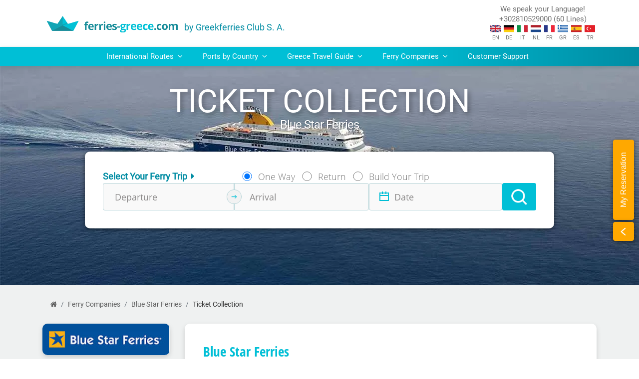

--- FILE ---
content_type: text/html; charset=UTF-8
request_url: https://ferries-greece.com/ferry-companies/blue-star-ferries/ticket-collection/
body_size: 87568
content:
<!doctype html><html lang="en"><head><meta charset="utf-8"><!--Meta Tags for HTML pages on Mobile--><meta name="format-detection" content="telephone=yes" /><meta name="HandheldFriendly" content="true" /><meta name="viewport" content="width=device-width, initial-scale=1.0" /><link rel="shortcut icon" href="/modules/ferries-greece/favicon.ico"><title>Blue Star Ferries | Ticket collection and delivery methods</title><meta name="description" content="Collect your ferry tickets with Blue Star Ferries. E-tickets, Web Check-in, port office collection or delivery by courier/registered mail." /><meta name="keywords" content="Blue Star Ferries, Ways to collect your tickets, Ticket Collection, Courier, Registered Mail" /><link rel="canonical" href="https://ferries-greece.com/ferry-companies/blue-star-ferries/ticket-collection/" /><link rel="alternate" hreflang="en" href="https://ferries-greece.com/ferry-companies/blue-star-ferries/ticket-collection/" /><link rel="alternate" hreflang="el" href="https://ferries-greece.com/gr/ναυτιλιακές-εταιρείες/blue-star-ferries/παραλαβή-εισιτηρίων/" /><link rel="alternate" hreflang="es" href="https://ferries-greece.com/es/compañías-de-ferry/blue-star-ferries/recogida-de-billetes/" /><link rel="alternate" hreflang="it" href="https://ferries-greece.com/it/compagnie-traghetti/blue-star-ferries/ritiro-biglietti/" /><link rel="alternate" hreflang="fr" href="https://ferries-greece.com/fr/compagnies-ferry/blue-star-ferries/retrait-des-billets/" /><link rel="alternate" hreflang="de" href="https://ferries-greece.com/de/reedereien/blue-star-ferries/ticket-empfang/" /><link rel="alternate" hreflang="nl" href="https://ferries-greece.com/nl/ferry-maatschappijen/blue-star-ferries/ticket-ontvangst/" /><link rel="alternate" hreflang="tr" href="https://ferries-greece.com/tr/feribot-şirketleri/blue-star-ferries/bilet-toplama/" />		                <script type="application/ld+json">[{"@context":"https:\/\/schema.org","@type":"BreadcrumbList","itemListElement":[{"@type":"ListItem","position":1,"name":"Home","item":"https:\/\/ferries-greece.com\/"},{"@type":"ListItem","position":2,"name":"Ferry-Companies","item":"https:\/\/ferries-greece.com\/ferry-companies\/"},{"@type":"ListItem","position":3,"name":"Blue-Star-Ferries","item":"https:\/\/ferries-greece.com\/ferry-companies\/blue-star-ferries\/"},{"@type":"ListItem","position":4,"name":"Ticket-Collection"}]}]</script><style>@font-face {font-family: 'ENVOYPN';src: url('/modules/gfc/modules/statistics/template/css/ENVOYPN.TTF');}@font-face {font-family: 'MainfontLight';font-style: normal;font-weight: 300;font-display: swap;src: url('/template/css/fonts/roboto-300.eot'); src: local(''),url('/template/css/fonts/roboto-300.eot?#iefix') format('embedded-opentype'), url('/template/css/fonts/roboto-300.woff2') format('woff2'), url('/template/css/fonts/roboto-300.woff') format('woff'), url('/template/css/fonts/roboto-300.ttf') format('truetype'), url('/template/css/fonts/roboto-300.svg#Roboto') format('svg'); }@font-face {font-family: 'MainfontRegular';font-style: normal;font-weight: 400;font-display: swap;src: url('/template/css/fonts/roboto-regular.eot'); src: local(''),url('/template/css/fonts/roboto-regular.eot?#iefix') format('embedded-opentype'), url('/template/css/fonts/roboto-regular.woff2') format('woff2'), url('/template/css/fonts/roboto-regular.woff') format('woff'), url('/template/css/fonts/roboto-regular.ttf') format('truetype'), url('/template/css/fonts/roboto-regular.svg#Roboto') format('svg'); }@font-face {font-family: 'MainfontBold';font-style: normal;font-weight: 700;font-display: swap;src: url('/template/css/fonts/roboto-700.eot'); src: local(''),url('/template/css/fonts/roboto-700.eot?#iefix') format('embedded-opentype'), url('/template/css/fonts/roboto-700.woff2') format('woff2'), url('/template/css/fonts/roboto-700.woff') format('woff'), url('/template/css/fonts/roboto-700.ttf') format('truetype'), url('/template/css/fonts/roboto-700.svg#Roboto') format('svg'); }@font-face {font-family: "Roboto Light";src: url("/template/css/fonts/Roboto-Regular.ttf");font-display: swap;}@font-face {font-family: "Roboto Regular";src: url("/template/css/fonts/Roboto-Regular.ttf");font-display: swap;}@font-face {font-family: "Roboto Bold";src: url("/template/css/fonts/Roboto-Bold.ttf");font-display: swap;}@font-face {font-family: "Handbook Thin";src: url("/template/css/fonts/PFHandbookProthin.ttf");font-display: swap;}@font-face {font-family: "envoy";src: url("/template/css/fonts/ENVOYPN.TTF");font-display: swap;}@font-face {font-family: "MainFont-B";src: url("/template/css/fonts/OpenSans-Bold.ttf");font-display: swap;}@font-face {font-family: "MainFont-R";src: url("/template/css/fonts/OpenSans-Regular.ttf");font-display: swap;}@font-face {font-family: "MainFont-L";src: url("/template/css/fonts/OpenSans-Light.ttf");font-display: swap;}@font-face {font-family: "Open Sans Condensed Light";src: url("/modules/ferries-greece/template/css/fonts/OpenSansCondensed-Light.ttf");font-display: swap;}@font-face {font-family: "Open Sans Condensed Light Italic";src: url("/modules/ferries-greece/template/css/fonts/OpenSansCondensed-LightItalic.ttf");font-display: swap;}@font-face {font-family: "Open Sans Condensed Bold";src: url("/modules/ferries-greece/template/css/fonts/OpenSansCondensed-Bold.ttf");font-display: swap;}@font-face {font-family: "AC-Open_unicode";src: url("/modules/ferries-greece/template/css/fonts/AC-Open_unicode.ttf");font-display: swap;}@font-face {font-family: "calligraphy";src: url("/template/css/fonts/Roboto-Regular.ttf");font-display: swap;}@font-face {font-family: "calligraphy bold";src: url("/modules/ferries-greece/template/css/fonts/segoescb.ttf");font-display: swap;}@font-face {font-family: 'MainFont-B';src: url('/modules/bookingForm/modules/ferries_form_2022/template/css/fonts/OpenSans-Bold.eot');src: url('/modules/bookingForm/modules/ferries_form_2022/template/css/fonts/OpenSans-Bold.eot?#iefix') format('embedded-opentype'),url('/modules/bookingForm/modules/ferries_form_2022/template/css/fonts/OpenSans-Bold.ttf') format('truetype');font-display: swap;}@font-face {font-family: 'MainFont-R';src: url('/modules/bookingForm/modules/ferries_form_2022/template/css/fonts/OpenSans-Regular.eot');src: url('/modules/bookingForm/modules/ferries_form_2022/template/css/fonts/OpenSans-Regular.eot?#iefix') format('embedded-opentype'),url('/modules/bookingForm/modules/ferries_form_2022/template/css/fonts/OpenSans-Regular.ttf') format('truetype');font-display: swap;}</style><link rel="stylesheet" href="/modules/bookingForm/modules/ferries_form_2022/template/css/style.min.css">                <style>.search-wrapper{border:1px solid var(--primary-dark);border-radius:4px;}.route-search{height:2.5rem;outline:none;border:none;border-radius:4px;padding-left:4rem !important;}.search-wrapper .search-icon{position:absolute;z-index:1;margin:0.65rem 1rem;padding-right:1rem;font-size:1.2rem;color:var(--primary-dark);border-right:1px solid var(--primary-dark);}                </style><style>#toTop{cursor:pointer;position:fixed;right:10px;bottom:10px;display:flex;justify-content:flex-end;align-items:center;background:var(--primary);border-radius:6px;height:42px;width:42px;overflow:hidden;transition:width 1s;max-width:max-content;z-index:5;animation:1s fadeIn;}#toTop:hover{width:14rem;}#toTop.fadeOut{animation:0.5s fadeOut;opacity:0;pointer-events:none;}.toTop span{opacity:0;visibility:hidden;color:#fff;font-size:.85rem;padding:5px 0px 5px 10px;transition:opacity 300ms linear,visibility 300ms linear;text-wrap:nowrap;}.toTop:hover span{opacity:1;visibility:visible;}#toTop img{height:42px;width:42px;padding:5px;display:flex;align-items:center;justify-content:center;}@keyframes fadeIn{0%{opacity:0;}100%{opacity:1;}}@keyframes fadeOut{0%{opacity:1;}100%{opacity:0;}}                </style><style>.bg-primary-dark{background: var(--primary-dark)!important;color: white;}.bg-primary-dark .small-text{color: white;}.personal-agent-title {color: white;font-family: "Open Sans Condensed Bold", sans-serif;border-left: 2px solid white;line-height: 1.2;padding-left: 12px;margin-left: 5px;font-size: 20px;}strong{font-family: 'Roboto Bold';}                </style><style>.reasonsToTravel .reasons-main-title{text-transform:uppercase;font-family:"Roboto Bold",sans-serif;font-size:25px;color:var(--primary-dark);margin-bottom:4px;}.reasonsToTravel .reasons-title{font-family:"Open Sans Condensed Bold", sans-serif;margin-bottom:0;color:white;text-align:center;display:flex;align-items:center;height:50px;margin:5px 0px;}.reasonsToTravel .info-boxes{display:grid;grid-template-columns:1fr 1fr 1fr 1fr 1fr;gap:10px;}.reasonsToTravel .info-title-box{display:flex;flex-direction:column;align-items:center;}.reasonsToTravel .info-box{display:flex;flex-direction:column;background:var(--primary-dark);border-radius:6px;color:white;text-align:center;padding:20px;}.reasonsToTravel .info-boxes .info-box:nth-child(2){background:var(--primary);}.reasonsToTravel .info-boxes .info-box:nth-child(3){background:#82cbd5;}.reasonsToTravel .info-boxes .info-box:nth-child(4){background:var(--primary-pale);}.reasonsToTravel .info-boxes .info-box:nth-child(5){background:var(--accent);}@media (max-width:991.98px){.reasonsToTravel .info-boxes{grid-template-columns:1fr 1fr 1fr;}}@media(max-width:767.98px){.reasonsToTravel .info-boxes{grid-template-columns:1fr 1fr;}}@media(max-width:575.98px){.reasonsToTravel .info-boxes{grid-template-columns:1fr;}}                </style><style>.reviews-banner .main-title{font-size:19px;}.reviews-banner-title{font-family:"Open Sans Condensed Bold", sans-serif;color:var(--primary-dark);margin-bottom:0;text-align:center;}.reviews-banner .reviews-stars p:nth-child(2){border-left:1px solid var(--primary);}.reviews-stars p b{font-size:25px;}                </style><style>.bonus-per-mile-banner .main-title{font-family:"Open Sans Condensed Bold", sans-serif;font-size:20px;line-height:1.2;}a.join-now-button{color:var(--primary-dark);text-decoration:underline;}a.join-now-button:hover{color:var(--primary);text-decoration:underline !important;}.bonus-per-mile-banner img{height:64px;width:64px;}                </style><style>.font-family-1{font-family:"calligraphy", sans-serif;}.sub-footer-box-title .font-family-1.orange{font-family:"calligraphy", sans-serif;color:darkorange;padding-left:16px;border-left:1px solid darkorange;}.sub-footer-box-title .title-company{color:#f9f9f9;font-size:24px;font-family:"Roboto Bold";margin-left:4px;}.company-routes-all{background:#eaf3f4;}.all-routes-table{width:100%;display:grid;background:#ffffff;grid-template-columns:1fr 1fr 1fr 1fr ;max-height:30rem;overflow-y:auto;padding:20px;border-radius:4px}.all-routes-table .itinerary{display:flex;align-items:center;justify-content:space-between;}.all-routes-table.full-view{max-height:unset;}.all-routes-table a{color:var(--primary-dark);padding:0.5rem;border-radius:4px;width:260px;}.all-routes-table a.list-item:hover{color:darkorange;background:#b5d4d866;box-shadow:-1px 1px 5px #00000040;}.list-item span{width:40%;}.list-item span:nth-child(2){text-align:right;}.view-all-button{position:absolute;border:none;right:15px;top:15px;font-size:20px;background:transparent;color:var(--primary-dark);}.view-all-button:hover{color:var(--primary);}.no-routes-matching{text-align:center;grid-column:1 / 7;display:flex;flex-direction:column;border:1px solid var(--primary-pale);padding:0.5rem;color:var(--primary-dark) !important;}.go-to-routes{padding:0.5rem 1rem;background:var(--primary-dark);color:white;display:block;border-radius:4px;text-align:center;margin-left:auto;transition:0.3s ease;}.go-to-routes:hover{background:darkorange;color:#ffffff;}.display-letter{margin:20px 0;grid-column:1 / 5;font-family:"Roboto Bold";}.input-section{position:relative;}.input-section .search-wrapper{flex-direction:row;display:flex;align-items:center;border:none;}.route-search{height:3rem;outline:none;border:none;border-radius:4px;padding-left:4rem !important;}.input-section .search-icon{position:absolute;z-index:1;margin:0.85rem 1rem;padding-right:1rem;font-size:1.2rem;color:var(--primary-dark);border-right:1px solid var(--primary-dark);}@media (max-width:1199.98px){.display-letter{grid-column:1 / -1;}.all-routes-table{grid-template-columns:1fr 1fr 1fr ;}}@media (max-width:991.98px){.display-letter{grid-column:1 / -1;}.all-routes-table{grid-template-columns:1fr 1fr ;}}@media (max-width:767.98px){.input-section .search-wrapper{flex-direction:column;align-items:unset;}.all-routes-table{grid-template-columns:1fr 1fr ;}}@media (max-width:479.98px){.display-letter{grid-column:1 / -1;}.all-routes-table{grid-template-columns:1fr  ;}}                </style><style>.list-line-height{line-height:2;}.color-2{color:var(--primary-dark)!important;}.color-2:hover{color:#026d7e !important;}#collapsibleNavbar a,#collapsibleNavbar .view-all-destinations,.company-item a{transition:all 0.2s linear 0s;}.main-menu-tab-titles{color:var(--primary-dark);font-family:"Roboto Regular", sans-serif !important;}.companies .main-menu-tab-titles::before{content:"\f21a";font-family:'fontawesome';margin:0 6px;}.navigation{background:linear-gradient(-90deg, var(--primary-dark) 0%, var(--primary) 40%);color:#ffffff;box-shadow:0px 4px 8px rgb(96 132 137 / 60%);position:relative;z-index:99999;}.navigation a.main-menu-link {color:#ffffff;font-size:.95rem;display:block;font-family:"Roboto Regular", sans-serif;}.navigation a.main-menu-link:hover{background-color:var(--primary-light);color:var(--primary-dark) !important;cursor:pointer;}#collapsibleNavbar a.dropdown-toggle::after{content:none;}#collapsibleNavbar .dropdown.nav-item{position:static;}#collapsibleNavbar .nav-item .dropdown-menu{width:100%;}#collapsibleNavbar div.dropdown-menu a{color:var(--primary);}#collapsibleNavbar p.departure-port{width:unset;}#collapsibleNavbar div.dropdown-menu{border:none;background-color:#eff3f4;}#collapsibleNavbar .dropdown a[aria-expanded="true"]{background-color:var(--primary-light);color:var(--primary-dark);}#collapsibleNavbar .ferry-heading-title{font-size:1.5rem;}#collapsibleNavbar .route:hover a,#collapsibleNavbar .tg-menu-list a:hover{color:var(--primary-dark);}#collapsibleNavbar .tg-menu-list{list-style:"- ";display:grid;grid-template-columns:1fr 1fr;}#collapsibleNavbar .tg-menu-list li{width:100%;}#collapsibleNavbar .tg-menu-list a{font-size:.85rem;}#collapsibleNavbar .menu-wrapper{line-height:2;box-shadow:0px 2px 10px rgb(0 0 0 / 50%);border-bottom-left-radius:10px;border-bottom-right-radius:10px;border-top-left-radius:0px;border-top-right-radius:0px;}#collapsibleNavbar .view-all-destinations{background-color:var(--primary-dark);border:none;height:2.5rem;min-width:12rem;display:flex;align-items:center;justify-content:center;padding:0.25rem 0.5rem;box-shadow:0px 2px 6px 2px #afa0a052;line-height:1.2;}#collapsibleNavbar .view-all-destinations:hover{filter:brightness(1.1);}.relative{position:relative;}#collapsibleNavbar .menu-box-wrapper{border-radius:10px}#collapsibleNavbar .box-content{border:1px solid var(--primary-light);height:100%;}#collapsibleNavbar .box-image-wrapper {height:6.5rem;}#collapsibleNavbar .box-image-wrapper img{height:100%;min-height:6.5rem;width:100%;}#collapsibleNavbar .box-links-wrapper{padding:0 10px 10px;}.image-title{z-index:99999999;position:absolute;font-family:"Open Sans Condensed Bold", sans-serif;color:white;text-shadow:0 0 8px #292a2d, 0 0 4px #4f4b64;font-size:1.5rem;padding:0 .8rem;line-height:1.2;margin-bottom:0.5rem;}.image-title-dep{left:0;bottom:0;}.image-title-arr{right:0;top:0;}.mt-custom-a{margin-top:3.8rem !important;}#collapsibleNavbar .main-menu-images{height:6.5rem;}#collapsibleNavbar .common-width{width:21rem;}#collapsibleNavbar .common-width-1{width:20.5rem;}#collapsibleNavbar .half-imageArr{position:absolute;}#collapsibleNavbar .half-imageDep{display:block;position:relative;clip-path:polygon(0 0, 0% 100%, 100% 100%);z-index:999;}#collapsibleNavbar button.view-all-destinations a{color:#ffffff;font-size:0.95rem;}#collapsibleNavbar button.view-all-destinations:hover{background-color:#0b545e;}.dropdown-menu h2{font-size:1rem;}.companies-grid{display:grid;grid-template-columns:1fr 1fr 1fr 1fr 1fr 1fr;gap:1rem;margin:0 -0.5rem;}#collapsibleNavbar div.dropdown-menu .companies-grid a{border-radius:4px;color:var(--primary-dark);background:white;}#collapsibleNavbar div.dropdown-menu .companies-grid p{padding:0rem .5rem;}a.company-link.d-flex.align-items-center{border:1px solid #deeff3;padding:0.25rem;}.company-item a{font-size:.85rem;line-height:1.2;}.company-item img{width:2rem;max-width:unset;border-radius:4px 0px 0px 4px;}#collapsibleNavbar .company-item a.company-link:hover{box-shadow:0px 4px 8px 0px #80808052;color:var(--primary);}.inter-routes-box{border:1px solid var(--primary-light);}.inter-dep-arr-port{width:7rem;}.menu-item-hover:hover{opacity:50%;}.arrow-image-routes{width:15px;margin:0 0.75rem;}.international-routes{padding:1rem;gap:1rem;}.international-routes-vv-title{line-height:1;}.route-vv{gap:1rem;margin-bottom:2rem;}.inter-route{max-height:7.5rem;}.main-menu .route a{width:8.5rem !important;}.route-arrow-image{width:1rem;}.route-divider{height:auto;width:1px;background:var(--primary-pale);}.box-content .floating-title{position:absolute;letter-spacing:-0.5px;color:white !important;text-shadow:0 0 8px #292a2d, 0 0 4px #4f4b64;left:0;bottom:0;margin:0 !important;width:100%;height:100%;padding:57px 0px 0px 10px;}.horizontal-scroll{display:flex;flex-wrap:nowrap;gap:0.5rem;overflow:auto;white-space:nowrap;height:3rem;align-items:center;width:100%;}.menu-box{width:100%;}#collapsibleNavbar .island-section a:hover{color:var(--primary-dark);}@media (max-width:1199.98px){.menu-box-section{grid-template-columns:1fr 1fr;width:100%;}.inter-routes-box{align-items:center;}.companies-grid{grid-template-columns:1fr 1fr 1fr 1fr;}}@media (max-width:991.98px){#collapsibleNavbar .dropdown a[aria-expanded="true"]{margin-bottom:2px;}#collapsibleNavbar  .box-image-wrapper{height:8rem;}.companies-grid{grid-template-columns:1fr 1fr 1fr 1fr;}#collapsibleNavbar .common-width{width:20rem;}#collapsibleNavbar .common-width-1{width:19rem;}.navigation .container{width:100%;max-width:100%;}}@media (max-width:767.98px){.gap-1{gap:1rem;}.menu-box-section{grid-template-columns:1fr;}#collapsibleNavbar .menu-wrapper{box-shadow:unset;border-radius:unset;}.menu-wrapper .departure-port,.menu-wrapper .arrival-port{width:unset;}.companies-grid{grid-template-columns:1fr 1fr 1fr;}}@media (max-width:575.98px){.ferry-heading-title{text-align:center;}.companies-grid{grid-template-columns:1fr 1fr;}}@media (max-width:400px){#collapsibleNavbar .common-width{width:14rem;}#collapsibleNavbar .common-width-1{width:13rem;}.companies-grid{grid-template-columns:1fr;}}@media (max-width:320px){header button.navbar-toggler{top:-49px;right:2%;}}                </style><style>.company-logo-sideMenu{width:100%;}.sideMenu .navbar-expand-lg .navbar-nav{flex-direction:column !important;}.company-logo-wrapper{background-size:9999999px;background-repeat:no-repeat;background-position:right;border:1px solid transparent;border-radius:10px;text-align:center;padding:6px;}.divider{border-bottom:1px solid lightgray;}.item{display:flex;align-items:center;}.item p{margin-top:unset;margin-bottom:unset;font-size:0.9rem;line-height:2.85;}.right{display:inline-block;width:1.5rem;height:1.5rem;border:1.5px solid lightgray;border-radius:4px;margin-left:0.01rem;margin-top:0.01rem;}.right:after{content:'';display:inline-block;margin-bottom:3px;margin-left:7px;width:6px;height:6px;border-top:2px solid lightgray;border-right:2px solid lightgray;-moz-transform:rotate(45deg);-webkit-transform:rotate(45deg);transform:rotate(45deg);}.divider.selected-side-menu a .right{background:var(--primary-dark);border:1.5px solid var(--primary-dark);}.divider.selected-side-menu a .right::after{border-top:2px solid white;border-right:2px solid white;}.font-1{font-family:"Roboto Regular", sans-serif;color:var(--primary-dark);}.divider a{display:inline-block;border-radius:50%;}.nav-item:hover a{text-decoration:none !important;}.nav-item:hover p.font-1{color:var(--primary);}.divider.selected-side-menu a p{color:var(--primary);}.nav-item:hover .right{background:var(--primary-dark);border:1.5px solid var(--primary-dark);}.nav-item:hover .right:after{border-top:2px solid white;border-right:2px solid white;}.side-menu-category-title{font-size:0.9rem;color:#8f8f8f;}@media (min-width:991.98px){.sideMenu .navbar-expand-lg .navbar-nav .nav-link{padding-right:0.25rem !important;padding-left:0.25rem !important;}.item p{line-height:1.25rem;}}@media (max-width:991.98px){.company-logo-wrapper{margin-top:0rem;background-image:none !important;}.menu{padding:15px !important;}nav button.mobile-side-menu-toggler{position:unset;top:0;right:0;}}@media (max-width:575.98px){.sideMenu{padding:5px 15px 5px 15px;}}@media (max-width:400px){.sideMenu .navbar-toggler{position:unset;}}                </style><style>.my-reservation{position:fixed;right:10px;top:280px;z-index:9999;gap:10px;}.my-reservation-expand{width:42px;}.my-reservation-text-wrapper p{color:#ffffff;writing-mode:vertical-rl;text-orientation:mixed;transform:rotate(180deg);}.my-reservation-text-wrapper,.my-reservation-expand,#myReservationLoginForm{border:1px solid var(--accent);background-color:var(--accent);box-shadow:0px 2px 10px rgb(0 0 0 / 50%);}.my-reservation-text-wrapper,.my-reservation-expand{font-family:"Roboto", sans-serif;}.my-reservation-text-wrapper{font-family:"Roboto", sans-serif;cursor:pointer;}.my-reservation-expand{padding:6px 15px 6px 13px;position:relative;top:4px;}#myReservationLoginForm{position:relative;width:300px;border-radius:4px;background-color:transparent;border:none;box-shadow:none;}#myReservationLoginForm input{height:34px !important;border-radius:5px;width:218px;outline:none;border:none;}.login-button{border-radius:5px;background-color:var(--cyan);color:#ffffff;border:none;font-weight:600;letter-spacing:0.05rem;}#myReservationLoginForm p{line-height:1.3;color:white;}@media ((max-width:991.98px) and (max-height:533.98px))or (max-width:767.98px ){.my-reservation{display:none !important;}}                </style><style>ol.breadcrumb{background-color:transparent;margin-bottom:-2rem;}.breadcrumb-item a{color:rgba(0, 0, 0, 0.6);transition:all 0.2s linear 0s;}.breadcrumb-item a:hover{color:#168b99;}.breadcrumb-item {color:rgba(0, 0, 0, 0.8);font-size:.9rem;}                </style><style>.delivery-category{background:var(--primary);color:white;padding:0.5rem;border-radius:4px;margin-bottom:0.5rem;}.delivery-type{display:flex;flex-direction:column;margin-bottom:1rem;}.delivery-type-title{color:var(--primary);font-family:"Roboto Bold";font-size:1.25rem;}.delivery-title-section{border-bottom:1px solid var(--primary);padding:0.25rem;margin-bottom:0.25rem;}                </style><link rel="stylesheet" href="/template/css/bootstrap.min.css"> <link rel="stylesheet" href="/template/css/jquery.min.css">                <style>:root{--blue_:#0f2c67;--yellow_:#ffca03;--yellow-hover_:#f8c026;--light-gray_:#F0F0F0;--dark_gray_:#8E8C9D;--gray_:#DAE1E7;--scrollbar_thumb_color:#a7a6a6;--scrollbar_track_color:#d9d9d9;}*{-moz-box-sizing:border-box;-webkit-box-sizing:border-box;box-sizing:border-box;-moz-osx-font-smoothing:grayscale;-webkit-font-smoothing:antialiased !important;-moz-font-smoothing:antialiased !important;text-rendering:optimizelegibility !important;}.xy-center{display:flex;align-items:center;justify-content:center;}.scrollbar-theme{scrollbar-color:var(--scrollbar_thumb_color) var(--scrollbar_track_color);scrollbar-width:thin;padding-right:8px;}.scrollbar-theme::-webkit-scrollbar{background:transparent;width:10px;height:10px;}.scrollbar-theme::-webkit-scrollbar-track,.scrollbar-theme::-webkit-scrollbar-thumb{border-radius:10px;}.scrollbar-theme::-webkit-scrollbar-track{background-color:var(--scrollbar_track_color);}.scrollbar-theme::-webkit-scrollbar-thumb{background-color:var(--scrollbar_thumb_color);}                </style><link rel="stylesheet" href="/modules/ferries-greece/template/css/template.min.css">		<link href="https://stackpath.bootstrapcdn.com/font-awesome/4.7.0/css/font-awesome.min.css" rel="preload" as="style" integrity="sha384-wvfXpqpZZVQGK6TAh5PVlGOfQNHSoD2xbE+QkPxCAFlNEevoEH3Sl0sibVcOQVnN" crossorigin="anonymous"><link href="https://stackpath.bootstrapcdn.com/font-awesome/4.7.0/css/font-awesome.min.css" rel="stylesheet"  media="print" onload="this.media='all'" integrity="sha384-wvfXpqpZZVQGK6TAh5PVlGOfQNHSoD2xbE+QkPxCAFlNEevoEH3Sl0sibVcOQVnN" crossorigin="anonymous"><script defer src="/template/js/jquery.min.js"></script><script defer src="/template/js/jquery-ui.min.js"></script><link href="" media="print" rel="stylesheet" /><script defer src="/modules/ferries-greece/modules/searchComp/template/js/searchComp.min.js?v=4"></script><script defer src="/modules/ferries-greece/modules/banners/modules/reviewsBanner/template/js/reviewsBannerController.min.js?v=4"></script><script defer src="/modules/ferries-greece/modules/companies/modules/company/modules/companyRoutesAll/template/js/companyRoutesAllController.min.js?v=4"></script><script defer src="/modules/ferries-greece/modules/companies/modules/company/modules/sideMenu/template/js/sideMenuController.min.js?v=4"></script><script defer src="/modules/ferries-core/modules/myReservation/template/js/myReservationWidgetEventsController.min.js?v=4"></script><script defer src="/cache/ferries-greece/js-ferries-form.min.js?v=4"></script><script defer src="/cache/ferries-greece/js-base.min.js?v=4"></script><script defer src="/template/js/popper.js"></script><script defer src="/template/js/bootstrap.min.js"></script><!-- Global site tag (gtag.js) - Google Analytics --><script async src="https://www.googletagmanager.com/gtag/js?id=UA-7332620-1"></script><script>window.dataLayer = window.dataLayer || [];function gtag(){dataLayer.push(arguments);}gtag('js', new Date());gtag('config', 'UA-7332620-1');</script></head><body class="companies,company,ticket-collection companies-company-ticket-collection"><script type='text/javascript'>window.addEventListener('DOMContentLoaded', (event) => {ferriesGreeceController = new _ferriesGreeceController({translations: [],activeObject: 'ferriesGreeceController',activeLanguage: 'EN',});ferriesGreeceController.init();});</script><header class="header"><div class="nav-wrapper container-fluid"><div class="header-content container"><div class="row"><div class="col"><nav class="navbar navbar-expand-lg navigation-menu navbar-light align-items-stretch px-0"><a class="navbar-brand xy-center m-0 mr-auto" href="/"><!-- <img alt="GFC logo for fifty years of ferry services in greece" class="img-fluid site-logo-img" src="template/img/50-.png"/>  --><img width="284" height="51" alt="ferries-greece.com - website logo" title="ferries-greece.com - website logo" class="img-fluid site-brand-name-img" src="/modules/ferries-greece/template/images/header/logo-primary.png"><span class="greekferries-club-logo-text d-lg-block d-none">by Greekferries Club S. A.</span></a><div class="language-menu flex-grow-1 flex-lg-grow-0 d-none d-lg-block"><div class="language-list"><p>We speak your Language!<br>+302810529000 (60 Lines)                                    </p><div class="flags float-md-right"><a href="/ferry-companies/blue-star-ferries/ticket-collection/"><div class="en"><span class="desktop d-md-block d-none">EN</span><span class="mobile">English</span></div></a><a href="/de/reedereien/blue-star-ferries/ticket-empfang/"><div class="de"><span class="desktop d-md-block d-none">DE</span><span class="mobile">Deutsch</span></div></a><a href="/it/compagnie-traghetti/blue-star-ferries/ritiro-biglietti/"><div class="it"><span class="desktop d-md-block d-none">IT</span><span class="mobile">Italiano</span></div></a><a href="/nl/ferry-maatschappijen/blue-star-ferries/ticket-ontvangst/"><div class="nl"><span class="desktop d-md-block d-none">NL</span><span class="mobile">Nederlands</span></div></a><a href="/fr/compagnies-ferry/blue-star-ferries/retrait-des-billets/"><div class="fr"><span class="desktop d-md-block d-none">FR</span><span class="mobile">Français</span></div></a><a href="/gr/ναυτιλιακές-εταιρείες/blue-star-ferries/παραλαβή-εισιτηρίων/"><div class="gr"><span class="desktop d-md-block d-none">GR</span><span class="mobile">Ελληνικά</span></div></a><a href="/es/compañías-de-ferry/blue-star-ferries/recogida-de-billetes/"><div class="es"><span class="desktop d-md-block d-none">ES</span><span class="mobile">Español</span></div></a><a href="/tr/feribot-şirketleri/blue-star-ferries/bilet-toplama/"><div class="tr"><span class="desktop d-md-block d-none">TR</span><span class="mobile">Türk</span></div></a>                </div></div></div></nav></div></div></div></div><div class="navigation"><div class="container"><div class="row"><div class="col-12 px-0"><nav class="navbar navbar-expand-lg p-0"><button class="navbar-toggler"  type="button" data-toggle="collapse" data-target="#collapsibleNavbar" aria-controls="collapsibleNavbar" aria-expanded="false" aria-label="Toggle navigation" title="Ferries Greece | Online ferry reservations to Greece and the Greek islands"><span class="navbar-toggler-icon mx-2"></span></button><div id="collapsibleNavbar" class="collapse navbar-collapse w-100"><ul id='eco-main-menu' class="navbar-nav w-100 justify-content-center"><!-- mainMenu Module --><script>window.addEventListener('DOMContentLoaded', (event) => {mainMenuController = new _mainMenuController({activeObject: 'mainMenuController',translations: {"ferry-routes-from-port-to-port":"Ferry routes from {DEPARTURE_PORT} to {ARRIVAL_PORT}","rewrite_routes":"ferry-routes"},siteURL: "/",bookingEngineURL: "https://booking.ferries-booking.com/index.php?x=3&sys=3&lang=EN",activeLanguage: "EN",calendarURL: "/ferry-routes/",portURL:"/destination/",companyURL: "/ferry-companies/",jsRender: 1,menu: {"companies":{"items":[{"companyName":"Anek Superfast","companyCode":"ANSF","companyDisplayCode":"ANSF","active":"1","url":"anek-superfast\/","classtype":"company\\company","encodeGenericItemsToArray":""},{"companyName":"Blue Star Ferries","companyCode":"ATC","companyDisplayCode":"ATC","active":"1","url":"blue-star-ferries\/","classtype":"company\\company","encodeGenericItemsToArray":""},{"companyName":"FAST Ferries","companyCode":"FFE","companyDisplayCode":"FFE","active":"1","url":"fast-ferries\/","classtype":"company\\company","encodeGenericItemsToArray":""},{"companyName":"A Ships Management","companyCode":"EUS","companyDisplayCode":"EUS","active":"1","url":"a-ships-management\/","classtype":"company\\company","encodeGenericItemsToArray":""},{"companyName":"Adria Ferries","companyCode":"ADR","companyDisplayCode":"ADR","active":"1","url":"adria-ferries\/","classtype":"company\\company","encodeGenericItemsToArray":""},{"companyName":"Adriatic Ferries by Kompas","companyCode":"KMP","companyDisplayCode":"KMP","active":"1","url":"adriatic-ferries-by-kompas\/","classtype":"company\\company","encodeGenericItemsToArray":""},{"companyName":"Aegean Flying Dolphins","companyCode":"AGD","companyDisplayCode":"AGD","active":"1","url":"aegean-flying-dolphins\/","classtype":"company\\company","encodeGenericItemsToArray":""},{"companyName":"Aegean Sea Lines","companyCode":"AEG","companyDisplayCode":"AEG","active":"1","url":"aegean-sea-lines\/","classtype":"company\\company","encodeGenericItemsToArray":""},{"companyName":"Aegeon Pelagos","companyCode":"APN","companyDisplayCode":"APN","active":"1","url":"aegeon-pelagos\/","classtype":"company\\company","encodeGenericItemsToArray":""},{"companyName":"Aegina Ferries","companyCode":"AEF","companyDisplayCode":"AEF","active":"1","url":"aegina-ferries\/","classtype":"company\\company","encodeGenericItemsToArray":""},{"companyName":"Albania Luxury Ferries","companyCode":"TKS","companyDisplayCode":"TKS","active":"1","url":"albania-luxury-ferries\/","classtype":"company\\company","encodeGenericItemsToArray":""},{"companyName":"ALKO Ferries","companyCode":"ALK","companyDisplayCode":"ALK","active":"1","url":"alko-ferries\/","classtype":"company\\company","encodeGenericItemsToArray":""},{"companyName":"Alpha Lines","companyCode":"ALP","companyDisplayCode":"ALP","active":"1","url":"alpha-lines\/","classtype":"company\\company","encodeGenericItemsToArray":""},{"companyName":"ANE Kalymnou","companyCode":"KAL","companyDisplayCode":"KAL","active":"1","url":"ane-kalymnou\/","classtype":"company\\company","encodeGenericItemsToArray":""},{"companyName":"ANEM Ferries","companyCode":"ANM","companyDisplayCode":"ANM","active":"1","url":"anem-ferries\/","classtype":"company\\company","encodeGenericItemsToArray":""},{"companyName":"ANES Ferries","companyCode":"ANES","companyDisplayCode":"ANES","active":"1","url":"anes-ferries\/","classtype":"company\\company","encodeGenericItemsToArray":""},{"companyName":"Dodekanisos Seaways","companyCode":"DSW","companyDisplayCode":"DSW","active":"1","url":"dodekanisos-seaways\/","classtype":"company\\company","encodeGenericItemsToArray":""},{"companyName":"Erturk Lines","companyCode":"ERT","companyDisplayCode":"ERT","active":"1","url":"erturk-lines\/","classtype":"company\\company","encodeGenericItemsToArray":""},{"companyName":"Exas Shipping","companyCode":"ESS","companyDisplayCode":"ESS","active":"1","url":"exas-shipping\/","classtype":"company\\company","encodeGenericItemsToArray":""},{"companyName":"Finikas Lines","companyCode":"MRN","companyDisplayCode":"MRN","active":"1","url":"finikas-lines\/","classtype":"company\\company","encodeGenericItemsToArray":""},{"companyName":"Golden Star Ferries","companyCode":"GST","companyDisplayCode":"GST","active":"1","url":"golden-star-ferries\/","classtype":"company\\company","encodeGenericItemsToArray":""},{"companyName":"Goutos Lines","companyCode":"GTS","companyDisplayCode":"GTS","active":"1","url":"goutos-lines\/","classtype":"company\\company","encodeGenericItemsToArray":""},{"companyName":"Grandi Navi Veloci","companyCode":"GNV","companyDisplayCode":"GNV","active":"1","url":"grandi-navi-veloci\/","classtype":"company\\company","encodeGenericItemsToArray":""},{"companyName":"Grimaldi Lines","companyCode":"GRI","companyDisplayCode":"GRI","active":"1","url":"grimaldi-lines\/","classtype":"company\\company","encodeGenericItemsToArray":""},{"companyName":"Ionian Sea Ferries","companyCode":"LIX","companyDisplayCode":"LIX","active":"1","url":"ionian-sea-ferries\/","classtype":"company\\company","encodeGenericItemsToArray":""},{"companyName":"Ionion P. Lines","companyCode":"INP","companyDisplayCode":"INP","active":"1","url":"ionion-p-lines\/","classtype":"company\\company","encodeGenericItemsToArray":""},{"companyName":"Joy Cruises N.E","companyCode":"JCN","companyDisplayCode":"JCN","active":"1","url":"joy-cruises-ne\/","classtype":"company\\company","encodeGenericItemsToArray":""},{"companyName":"Karystia Shipping","companyCode":"KRS","companyDisplayCode":"KRS","active":"1","url":"karystia-shipping\/","classtype":"company\\company","encodeGenericItemsToArray":""},{"companyName":"Kasos Princess","companyCode":"MAG","companyDisplayCode":"MAG","active":"1","url":"kasos-princess\/","classtype":"company\\company","encodeGenericItemsToArray":""},{"companyName":"Kerkyra Lines","companyCode":"KLI","companyDisplayCode":"KLI","active":"1","url":"kerkyra-lines\/","classtype":"company\\company","encodeGenericItemsToArray":""},{"companyName":"Kerkyra Seaways","companyCode":"CSW","companyDisplayCode":"CSW","active":"1","url":"kerkyra-seaways\/","classtype":"company\\company","encodeGenericItemsToArray":""},{"companyName":"Lafasi","companyCode":"LNE","companyDisplayCode":"LNE","active":"1","url":"lafasi\/","classtype":"company\\company","encodeGenericItemsToArray":""},{"companyName":"Levante Ferries","companyCode":"LFG","companyDisplayCode":"LFG","active":"1","url":"levante-ferries\/","classtype":"company\\company","encodeGenericItemsToArray":""},{"companyName":"LIBERTY LINES","companyCode":"LIB","companyDisplayCode":"LIB","active":"1","url":"liberty-lines\/","classtype":"company\\company","encodeGenericItemsToArray":""},{"companyName":"Lineas Maritimas Romero","companyCode":"LMR","companyDisplayCode":"LMR","active":"1","url":"lineas-maritimas-romero\/","classtype":"company\\company","encodeGenericItemsToArray":""},{"companyName":"Magic Sea Ferries","companyCode":"MSF","companyDisplayCode":"MSF","active":"1","url":"magic-sea-ferries\/","classtype":"company\\company","encodeGenericItemsToArray":""},{"companyName":"Maistros Santorini","companyCode":"MAI","companyDisplayCode":"MAI","active":"1","url":"maistros-santorini\/","classtype":"company\\company","encodeGenericItemsToArray":""},{"companyName":"Makri Travel","companyCode":"MKR","companyDisplayCode":"MKR","active":"1","url":"makri-travel\/","classtype":"company\\company","encodeGenericItemsToArray":""},{"companyName":"Meander Travel","companyCode":"MEA","companyDisplayCode":"MEA","active":"1","url":"meander-travel\/","classtype":"company\\company","encodeGenericItemsToArray":""},{"companyName":"Minoan Lines","companyCode":"MNA","companyDisplayCode":"MNA","active":"1","url":"minoan-lines\/","classtype":"company\\company","encodeGenericItemsToArray":""},{"companyName":"Minoan Lines Grimaldi Euromed","companyCode":"MIN","companyDisplayCode":"MIN","active":"1","url":"minoan-lines-grimaldi-euromed\/","classtype":"company\\company","encodeGenericItemsToArray":""},{"companyName":"N. L. Adriatica","companyCode":"MSG","companyDisplayCode":"MSG","active":"1","url":"n-l-adriatica\/","classtype":"company\\company","encodeGenericItemsToArray":""},{"companyName":"Navigazione Libera del Golfo","companyCode":"NLD","companyDisplayCode":"NLD","active":"1","url":"navigazione-libera-del-golfo\/","classtype":"company\\company","encodeGenericItemsToArray":""},{"companyName":"Olympian Ferries","companyCode":"OLY","companyDisplayCode":"OLY","active":"1","url":"olympian-ferries\/","classtype":"company\\company","encodeGenericItemsToArray":""},{"companyName":"San Lorenzo Ferries","companyCode":"SLF","companyDisplayCode":"SLF","active":"1","url":"san-lorenzo-ferries\/","classtype":"company\\company","encodeGenericItemsToArray":""},{"companyName":"SAOS Ferries","companyCode":"SFS","companyDisplayCode":"SFS","active":"1","url":"saos-ferries\/","classtype":"company\\company","encodeGenericItemsToArray":""},{"companyName":"Saronic Ferries","companyCode":"SRN","companyDisplayCode":"SRN","active":"1","url":"saronic-ferries\/","classtype":"company\\company","encodeGenericItemsToArray":""},{"companyName":"Sea Dreams","companyCode":"SDM","companyDisplayCode":"SDM","active":"1","url":"sea-dreams\/","classtype":"company\\company","encodeGenericItemsToArray":""},{"companyName":"Sea Speed Ferries","companyCode":"SSF","companyDisplayCode":"SSF","active":"1","url":"sea-speed-ferries\/","classtype":"company\\company","encodeGenericItemsToArray":""},{"companyName":"SEAJETS","companyCode":"SJT","companyDisplayCode":"SJT","active":"1","url":"seajets\/","classtype":"company\\company","encodeGenericItemsToArray":""},{"companyName":"Sebeco Lines","companyCode":"SEB","companyDisplayCode":"SEB","active":"1","url":"sebeco-lines\/","classtype":"company\\company","encodeGenericItemsToArray":""},{"companyName":"Sky Marine Ferries","companyCode":"SES","companyDisplayCode":"SES","active":"1","url":"sky-marine-ferries\/","classtype":"company\\company","encodeGenericItemsToArray":""},{"companyName":"Small Cyclades Lines","companyCode":"SKO","companyDisplayCode":"SKO","active":"1","url":"small-cyclades-lines\/","classtype":"company\\company","encodeGenericItemsToArray":""},{"companyName":"Starlines","companyCode":"TNI","companyDisplayCode":"TNI","active":"1","url":"starlines\/","classtype":"company\\company","encodeGenericItemsToArray":""},{"companyName":"Sunrise Lines","companyCode":"SFO","companyDisplayCode":"SFO","active":"1","url":"sunrise-lines\/","classtype":"company\\company","encodeGenericItemsToArray":""},{"companyName":"Superfast Ferries","companyCode":"ATC","companyDisplayCode":"SFFF","active":"1","url":"superfast-ferries\/","classtype":"company\\company","encodeGenericItemsToArray":""},{"companyName":"Triton Ferries","companyCode":"AVM","companyDisplayCode":"AVM","active":"1","url":"triton-ferries\/","classtype":"company\\company","encodeGenericItemsToArray":""},{"companyName":"Turyol","companyCode":"TUR","companyDisplayCode":"TUR","active":"1","url":"turyol\/","classtype":"company\\company","encodeGenericItemsToArray":""},{"companyName":"Ventouris Ferries","companyCode":"VNN","companyDisplayCode":"VNN","active":"1","url":"ventouris-ferries\/","classtype":"company\\company","encodeGenericItemsToArray":""},{"companyName":"Virtu Ferries","companyCode":"VLF","companyDisplayCode":"VLF","active":"1","url":"virtu-ferries\/","classtype":"company\\company","encodeGenericItemsToArray":""},{"companyName":"Zante Ferries","companyCode":"ZNT","companyDisplayCode":"ZNT","active":"1","url":"zante-ferries\/","classtype":"company\\company","encodeGenericItemsToArray":""}],"classtype":"\\company\\company","classSignature":"rbe_genericItems","showIndexes":""},"internationalRoutes":{"items":[{"routes":{"items":[],"classtype":"\\apiBase\\routeExtended","classSignature":"rbe_genericItems","showIndexes":""},"regions":{"items":[{"routes":{"items":[{"distance":"","routeActive":"","minimumPrice":"","searches":"","depPortLocationID":1995,"depPortLocationCode":"ITANCO","depPortName":"Ancona","depPortCode":"ANC","depDataAttributes":[{"attributeName":"AT_LAT","attributeValueName":"43.6221585336"},{"attributeName":"AT_LON","attributeValueName":"13.5074616877"}],"arrPortLocationID":1997,"arrPortLocationCode":"GRIGOU","arrPortName":"Igoumenitsa","arrPortCode":"IGO","arrDataAttributes":[{"attributeName":"AT_LAT","attributeValueName":"39.490397"},{"attributeName":"AT_LON","attributeValueName":"20.25964"}],"routeUrl":"italy-greece\/ancona-igoumenitsa\/","depPortUrl":"italy\/ancona\/","arrPortUrl":"greece\/igoumenitsa\/","classtype":"\\apiBase\\routeExtended","encodeGenericItemsToArray":""}],"classtype":"\\apiBase\\routeExtended","classSignature":"rbe_genericItems","showIndexes":""},"regions":{"items":[],"classtype":"\\apiBase\\routeRegion","classSignature":"rbe_genericItems","showIndexes":""},"depRegionLocationID":"","depRegionLocationCode":"ITANC","depRegionLocationName":"Ancona","depRegionAttributeValueName":"GT_MLAND","depRegionAttributeName":"AT_GEOT","depRegionDataAttributes":[],"arrRegionLocationID":"","arrRegionLocationCode":"GRIGO","arrRegionLocationName":"Igoumenitsa","arrRegionAttributeValueName":"GT_MLAND","arrRegionAttributeName":"AT_GEOT","arrRegionDataAttributes":[],"regionUrl":"italy-greece\/","depRegionUrl":"italy\/ancona\/","arrRegionUrl":"greece\/igoumenitsa\/","classtype":"apiBase\\routeRegion","encodeGenericItemsToArray":""},{"routes":{"items":[{"distance":"","routeActive":"","minimumPrice":"","searches":"","depPortLocationID":1995,"depPortLocationCode":"ITANCO","depPortName":"Ancona","depPortCode":"ANC","depDataAttributes":[{"attributeName":"AT_LAT","attributeValueName":"43.6221585336"},{"attributeName":"AT_LON","attributeValueName":"13.5074616877"}],"arrPortLocationID":1996,"arrPortLocationCode":"GRPATR","arrPortName":"Patras","arrPortCode":"GRA","arrDataAttributes":[{"attributeName":"AT_LON","attributeValueName":"21.7220023809"},{"attributeName":"AT_LAT","attributeValueName":"38.227123559"}],"routeUrl":"italy-greece\/ancona-patras\/","depPortUrl":"italy\/ancona\/","arrPortUrl":"greece\/patras\/","classtype":"\\apiBase\\routeExtended","encodeGenericItemsToArray":""}],"classtype":"\\apiBase\\routeExtended","classSignature":"rbe_genericItems","showIndexes":""},"regions":{"items":[],"classtype":"\\apiBase\\routeRegion","classSignature":"rbe_genericItems","showIndexes":""},"depRegionLocationID":"","depRegionLocationCode":"ITANC","depRegionLocationName":"Ancona","depRegionAttributeValueName":"GT_MLAND","depRegionAttributeName":"AT_GEOT","depRegionDataAttributes":[],"arrRegionLocationID":"","arrRegionLocationCode":"GRPPAT","arrRegionLocationName":"Patras","arrRegionAttributeValueName":"GT_MLAND","arrRegionAttributeName":"AT_GEOT","arrRegionDataAttributes":[],"regionUrl":"italy-greece\/","depRegionUrl":"italy\/ancona\/","arrRegionUrl":"greece\/patras\/","classtype":"apiBase\\routeRegion","encodeGenericItemsToArray":""},{"routes":{"items":[{"distance":"","routeActive":"","minimumPrice":"","searches":"","depPortLocationID":1995,"depPortLocationCode":"ITANCO","depPortName":"Ancona","depPortCode":"ANC","depDataAttributes":[{"attributeName":"AT_LAT","attributeValueName":"43.6221585336"},{"attributeName":"AT_LON","attributeValueName":"13.5074616877"}],"arrPortLocationID":2360,"arrPortLocationCode":"GRCCCORF","arrPortName":"Corfu","arrPortCode":"CFU","arrDataAttributes":[{"attributeName":"AT_LAT","attributeValueName":"39.63020096837097"},{"attributeName":"AT_LON","attributeValueName":"19.901523631336307"}],"routeUrl":"italy-greece\/ancona-corfu\/","depPortUrl":"italy\/ancona\/","arrPortUrl":"greece\/ionian-islands\/corfu\/","classtype":"\\apiBase\\routeExtended","encodeGenericItemsToArray":""}],"classtype":"\\apiBase\\routeExtended","classSignature":"rbe_genericItems","showIndexes":""},"regions":{"items":[],"classtype":"\\apiBase\\routeRegion","classSignature":"rbe_genericItems","showIndexes":""},"depRegionLocationID":"","depRegionLocationCode":"ITANC","depRegionLocationName":"Ancona","depRegionAttributeValueName":"GT_MLAND","depRegionAttributeName":"AT_GEOT","depRegionDataAttributes":[],"arrRegionLocationID":"","arrRegionLocationCode":"GRCKERK","arrRegionLocationName":"Corfu","arrRegionAttributeValueName":"Island","arrRegionAttributeName":"AT_GEOT","arrRegionDataAttributes":[{"attributeName":"AT_GRISCOMP","attributeValueName":"IC_IONIAN"}],"regionUrl":"italy-greece\/","depRegionUrl":"italy\/ancona\/","arrRegionUrl":"greece\/ionian-islands\/corfu\/","classtype":"apiBase\\routeRegion","encodeGenericItemsToArray":""},{"routes":{"items":[{"distance":"","routeActive":"","minimumPrice":"","searches":"","depPortLocationID":2000,"depPortLocationCode":"ITBARI","depPortName":"Bari","depPortCode":"BAR","depDataAttributes":[{"attributeName":"AT_LAT","attributeValueName":"41.1337407715"},{"attributeName":"AT_LON","attributeValueName":"16.865587037"}],"arrPortLocationID":1997,"arrPortLocationCode":"GRIGOU","arrPortName":"Igoumenitsa","arrPortCode":"IGO","arrDataAttributes":[{"attributeName":"AT_LAT","attributeValueName":"39.490397"},{"attributeName":"AT_LON","attributeValueName":"20.25964"}],"routeUrl":"italy-greece\/bari-igoumenitsa\/","depPortUrl":"italy\/bari\/","arrPortUrl":"greece\/igoumenitsa\/","classtype":"\\apiBase\\routeExtended","encodeGenericItemsToArray":""}],"classtype":"\\apiBase\\routeExtended","classSignature":"rbe_genericItems","showIndexes":""},"regions":{"items":[],"classtype":"\\apiBase\\routeRegion","classSignature":"rbe_genericItems","showIndexes":""},"depRegionLocationID":"","depRegionLocationCode":"ITBAR","depRegionLocationName":"Bari","depRegionAttributeValueName":"GT_MLAND","depRegionAttributeName":"AT_GEOT","depRegionDataAttributes":[],"arrRegionLocationID":"","arrRegionLocationCode":"GRIGO","arrRegionLocationName":"Igoumenitsa","arrRegionAttributeValueName":"GT_MLAND","arrRegionAttributeName":"AT_GEOT","arrRegionDataAttributes":[],"regionUrl":"italy-greece\/","depRegionUrl":"italy\/bari\/","arrRegionUrl":"greece\/igoumenitsa\/","classtype":"apiBase\\routeRegion","encodeGenericItemsToArray":""},{"routes":{"items":[{"distance":"","routeActive":"","minimumPrice":"","searches":"","depPortLocationID":2000,"depPortLocationCode":"ITBARI","depPortName":"Bari","depPortCode":"BAR","depDataAttributes":[{"attributeName":"AT_LAT","attributeValueName":"41.1337407715"},{"attributeName":"AT_LON","attributeValueName":"16.865587037"}],"arrPortLocationID":1996,"arrPortLocationCode":"GRPATR","arrPortName":"Patras","arrPortCode":"GRA","arrDataAttributes":[{"attributeName":"AT_LON","attributeValueName":"21.7220023809"},{"attributeName":"AT_LAT","attributeValueName":"38.227123559"}],"routeUrl":"italy-greece\/bari-patras\/","depPortUrl":"italy\/bari\/","arrPortUrl":"greece\/patras\/","classtype":"\\apiBase\\routeExtended","encodeGenericItemsToArray":""}],"classtype":"\\apiBase\\routeExtended","classSignature":"rbe_genericItems","showIndexes":""},"regions":{"items":[],"classtype":"\\apiBase\\routeRegion","classSignature":"rbe_genericItems","showIndexes":""},"depRegionLocationID":"","depRegionLocationCode":"ITBAR","depRegionLocationName":"Bari","depRegionAttributeValueName":"GT_MLAND","depRegionAttributeName":"AT_GEOT","depRegionDataAttributes":[],"arrRegionLocationID":"","arrRegionLocationCode":"GRPPAT","arrRegionLocationName":"Patras","arrRegionAttributeValueName":"GT_MLAND","arrRegionAttributeName":"AT_GEOT","arrRegionDataAttributes":[],"regionUrl":"italy-greece\/","depRegionUrl":"italy\/bari\/","arrRegionUrl":"greece\/patras\/","classtype":"apiBase\\routeRegion","encodeGenericItemsToArray":""},{"routes":{"items":[{"distance":"","routeActive":"","minimumPrice":"","searches":"","depPortLocationID":2000,"depPortLocationCode":"ITBARI","depPortName":"Bari","depPortCode":"BAR","depDataAttributes":[{"attributeName":"AT_LAT","attributeValueName":"41.1337407715"},{"attributeName":"AT_LON","attributeValueName":"16.865587037"}],"arrPortLocationID":2360,"arrPortLocationCode":"GRCCCORF","arrPortName":"Corfu","arrPortCode":"CFU","arrDataAttributes":[{"attributeName":"AT_LAT","attributeValueName":"39.63020096837097"},{"attributeName":"AT_LON","attributeValueName":"19.901523631336307"}],"routeUrl":"italy-greece\/bari-corfu\/","depPortUrl":"italy\/bari\/","arrPortUrl":"greece\/ionian-islands\/corfu\/","classtype":"\\apiBase\\routeExtended","encodeGenericItemsToArray":""}],"classtype":"\\apiBase\\routeExtended","classSignature":"rbe_genericItems","showIndexes":""},"regions":{"items":[],"classtype":"\\apiBase\\routeRegion","classSignature":"rbe_genericItems","showIndexes":""},"depRegionLocationID":"","depRegionLocationCode":"ITBAR","depRegionLocationName":"Bari","depRegionAttributeValueName":"GT_MLAND","depRegionAttributeName":"AT_GEOT","depRegionDataAttributes":[],"arrRegionLocationID":"","arrRegionLocationCode":"GRCKERK","arrRegionLocationName":"Corfu","arrRegionAttributeValueName":"Island","arrRegionAttributeName":"AT_GEOT","arrRegionDataAttributes":[{"attributeName":"AT_GRISCOMP","attributeValueName":"IC_IONIAN"}],"regionUrl":"italy-greece\/","depRegionUrl":"italy\/bari\/","arrRegionUrl":"greece\/ionian-islands\/corfu\/","classtype":"apiBase\\routeRegion","encodeGenericItemsToArray":""},{"routes":{"items":[{"distance":"","routeActive":"","minimumPrice":"","searches":"","depPortLocationID":2000,"depPortLocationCode":"ITBARI","depPortName":"Bari","depPortCode":"BAR","depDataAttributes":[{"attributeName":"AT_LAT","attributeValueName":"41.1337407715"},{"attributeName":"AT_LON","attributeValueName":"16.865587037"}],"arrPortLocationID":2087,"arrPortLocationCode":"GRSAMI","arrPortName":"Kefalonia, Sami","arrPortCode":"SMI","arrDataAttributes":[{"attributeName":"AT_LAT","attributeValueName":"38.25423406601604"},{"attributeName":"AT_LON","attributeValueName":"20.6476314589016"}],"routeUrl":"italy-greece\/bari-kefalonia-sami\/","depPortUrl":"italy\/bari\/","arrPortUrl":"greece\/ionian-islands\/kefalonia\/","classtype":"\\apiBase\\routeExtended","encodeGenericItemsToArray":""}],"classtype":"\\apiBase\\routeExtended","classSignature":"rbe_genericItems","showIndexes":""},"regions":{"items":[],"classtype":"\\apiBase\\routeRegion","classSignature":"rbe_genericItems","showIndexes":""},"depRegionLocationID":"","depRegionLocationCode":"ITBAR","depRegionLocationName":"Bari","depRegionAttributeValueName":"GT_MLAND","depRegionAttributeName":"AT_GEOT","depRegionDataAttributes":[],"arrRegionLocationID":"","arrRegionLocationCode":"GRKISL","arrRegionLocationName":"Kefalonia","arrRegionAttributeValueName":"Island","arrRegionAttributeName":"AT_GEOT","arrRegionDataAttributes":[{"attributeName":"AT_GRISCOMP","attributeValueName":"IC_IONIAN"}],"regionUrl":"italy-greece\/","depRegionUrl":"italy\/bari\/","arrRegionUrl":"greece\/ionian-islands\/kefalonia\/","classtype":"apiBase\\routeRegion","encodeGenericItemsToArray":""},{"routes":{"items":[{"distance":"","routeActive":"","minimumPrice":"","searches":"","depPortLocationID":2001,"depPortLocationCode":"ITBRIN","depPortName":"Brindisi","depPortCode":"BRI","depDataAttributes":[{"attributeName":"AT_LAT","attributeValueName":"40.6463921873"},{"attributeName":"AT_LON","attributeValueName":"17.9636483335"}],"arrPortLocationID":1997,"arrPortLocationCode":"GRIGOU","arrPortName":"Igoumenitsa","arrPortCode":"IGO","arrDataAttributes":[{"attributeName":"AT_LAT","attributeValueName":"39.490397"},{"attributeName":"AT_LON","attributeValueName":"20.25964"}],"routeUrl":"italy-greece\/brindisi-igoumenitsa\/","depPortUrl":"italy\/brindisi\/","arrPortUrl":"greece\/igoumenitsa\/","classtype":"\\apiBase\\routeExtended","encodeGenericItemsToArray":""}],"classtype":"\\apiBase\\routeExtended","classSignature":"rbe_genericItems","showIndexes":""},"regions":{"items":[],"classtype":"\\apiBase\\routeRegion","classSignature":"rbe_genericItems","showIndexes":""},"depRegionLocationID":"","depRegionLocationCode":"ITBRI","depRegionLocationName":"Brindisi","depRegionAttributeValueName":"GT_MLAND","depRegionAttributeName":"AT_GEOT","depRegionDataAttributes":[],"arrRegionLocationID":"","arrRegionLocationCode":"GRIGO","arrRegionLocationName":"Igoumenitsa","arrRegionAttributeValueName":"GT_MLAND","arrRegionAttributeName":"AT_GEOT","arrRegionDataAttributes":[],"regionUrl":"italy-greece\/","depRegionUrl":"italy\/brindisi\/","arrRegionUrl":"greece\/igoumenitsa\/","classtype":"apiBase\\routeRegion","encodeGenericItemsToArray":""},{"routes":{"items":[{"distance":"","routeActive":"","minimumPrice":"","searches":"","depPortLocationID":2001,"depPortLocationCode":"ITBRIN","depPortName":"Brindisi","depPortCode":"BRI","depDataAttributes":[{"attributeName":"AT_LAT","attributeValueName":"40.6463921873"},{"attributeName":"AT_LON","attributeValueName":"17.9636483335"}],"arrPortLocationID":2360,"arrPortLocationCode":"GRCCCORF","arrPortName":"Corfu","arrPortCode":"CFU","arrDataAttributes":[{"attributeName":"AT_LAT","attributeValueName":"39.63020096837097"},{"attributeName":"AT_LON","attributeValueName":"19.901523631336307"}],"routeUrl":"italy-greece\/brindisi-corfu\/","depPortUrl":"italy\/brindisi\/","arrPortUrl":"greece\/ionian-islands\/corfu\/","classtype":"\\apiBase\\routeExtended","encodeGenericItemsToArray":""}],"classtype":"\\apiBase\\routeExtended","classSignature":"rbe_genericItems","showIndexes":""},"regions":{"items":[],"classtype":"\\apiBase\\routeRegion","classSignature":"rbe_genericItems","showIndexes":""},"depRegionLocationID":"","depRegionLocationCode":"ITBRI","depRegionLocationName":"Brindisi","depRegionAttributeValueName":"GT_MLAND","depRegionAttributeName":"AT_GEOT","depRegionDataAttributes":[],"arrRegionLocationID":"","arrRegionLocationCode":"GRCKERK","arrRegionLocationName":"Corfu","arrRegionAttributeValueName":"Island","arrRegionAttributeName":"AT_GEOT","arrRegionDataAttributes":[{"attributeName":"AT_GRISCOMP","attributeValueName":"IC_IONIAN"}],"regionUrl":"italy-greece\/","depRegionUrl":"italy\/brindisi\/","arrRegionUrl":"greece\/ionian-islands\/corfu\/","classtype":"apiBase\\routeRegion","encodeGenericItemsToArray":""},{"routes":{"items":[{"distance":"","routeActive":"","minimumPrice":"","searches":"","depPortLocationID":1998,"depPortLocationCode":"ITVENI","depPortName":"Venice","depPortCode":"VEN","depDataAttributes":[{"attributeName":"AT_LAT","attributeValueName":"45.4378514599"},{"attributeName":"AT_LON","attributeValueName":"12.307505238"}],"arrPortLocationID":1997,"arrPortLocationCode":"GRIGOU","arrPortName":"Igoumenitsa","arrPortCode":"IGO","arrDataAttributes":[{"attributeName":"AT_LAT","attributeValueName":"39.490397"},{"attributeName":"AT_LON","attributeValueName":"20.25964"}],"routeUrl":"italy-greece\/venice-igoumenitsa\/","depPortUrl":"italy\/venice\/","arrPortUrl":"greece\/igoumenitsa\/","classtype":"\\apiBase\\routeExtended","encodeGenericItemsToArray":""}],"classtype":"\\apiBase\\routeExtended","classSignature":"rbe_genericItems","showIndexes":""},"regions":{"items":[],"classtype":"\\apiBase\\routeRegion","classSignature":"rbe_genericItems","showIndexes":""},"depRegionLocationID":"","depRegionLocationCode":"ITVEN","depRegionLocationName":"Venice","depRegionAttributeValueName":"GT_MLAND","depRegionAttributeName":"AT_GEOT","depRegionDataAttributes":[],"arrRegionLocationID":"","arrRegionLocationCode":"GRIGO","arrRegionLocationName":"Igoumenitsa","arrRegionAttributeValueName":"GT_MLAND","arrRegionAttributeName":"AT_GEOT","arrRegionDataAttributes":[],"regionUrl":"italy-greece\/","depRegionUrl":"italy\/venice\/","arrRegionUrl":"greece\/igoumenitsa\/","classtype":"apiBase\\routeRegion","encodeGenericItemsToArray":""},{"routes":{"items":[{"distance":"","routeActive":"","minimumPrice":"","searches":"","depPortLocationID":1998,"depPortLocationCode":"ITVENI","depPortName":"Venice","depPortCode":"VEN","depDataAttributes":[{"attributeName":"AT_LAT","attributeValueName":"45.4378514599"},{"attributeName":"AT_LON","attributeValueName":"12.307505238"}],"arrPortLocationID":1996,"arrPortLocationCode":"GRPATR","arrPortName":"Patras","arrPortCode":"GRA","arrDataAttributes":[{"attributeName":"AT_LON","attributeValueName":"21.7220023809"},{"attributeName":"AT_LAT","attributeValueName":"38.227123559"}],"routeUrl":"italy-greece\/venice-patras\/","depPortUrl":"italy\/venice\/","arrPortUrl":"greece\/patras\/","classtype":"\\apiBase\\routeExtended","encodeGenericItemsToArray":""}],"classtype":"\\apiBase\\routeExtended","classSignature":"rbe_genericItems","showIndexes":""},"regions":{"items":[],"classtype":"\\apiBase\\routeRegion","classSignature":"rbe_genericItems","showIndexes":""},"depRegionLocationID":"","depRegionLocationCode":"ITVEN","depRegionLocationName":"Venice","depRegionAttributeValueName":"GT_MLAND","depRegionAttributeName":"AT_GEOT","depRegionDataAttributes":[],"arrRegionLocationID":"","arrRegionLocationCode":"GRPPAT","arrRegionLocationName":"Patras","arrRegionAttributeValueName":"GT_MLAND","arrRegionAttributeName":"AT_GEOT","arrRegionDataAttributes":[],"regionUrl":"italy-greece\/","depRegionUrl":"italy\/venice\/","arrRegionUrl":"greece\/patras\/","classtype":"apiBase\\routeRegion","encodeGenericItemsToArray":""},{"routes":{"items":[{"distance":"","routeActive":"","minimumPrice":"","searches":"","depPortLocationID":1998,"depPortLocationCode":"ITVENI","depPortName":"Venice","depPortCode":"VEN","depDataAttributes":[{"attributeName":"AT_LAT","attributeValueName":"45.4378514599"},{"attributeName":"AT_LON","attributeValueName":"12.307505238"}],"arrPortLocationID":2360,"arrPortLocationCode":"GRCCCORF","arrPortName":"Corfu","arrPortCode":"CFU","arrDataAttributes":[{"attributeName":"AT_LAT","attributeValueName":"39.63020096837097"},{"attributeName":"AT_LON","attributeValueName":"19.901523631336307"}],"routeUrl":"italy-greece\/venice-corfu\/","depPortUrl":"italy\/venice\/","arrPortUrl":"greece\/ionian-islands\/corfu\/","classtype":"\\apiBase\\routeExtended","encodeGenericItemsToArray":""}],"classtype":"\\apiBase\\routeExtended","classSignature":"rbe_genericItems","showIndexes":""},"regions":{"items":[],"classtype":"\\apiBase\\routeRegion","classSignature":"rbe_genericItems","showIndexes":""},"depRegionLocationID":"","depRegionLocationCode":"ITVEN","depRegionLocationName":"Venice","depRegionAttributeValueName":"GT_MLAND","depRegionAttributeName":"AT_GEOT","depRegionDataAttributes":[],"arrRegionLocationID":"","arrRegionLocationCode":"GRCKERK","arrRegionLocationName":"Corfu","arrRegionAttributeValueName":"Island","arrRegionAttributeName":"AT_GEOT","arrRegionDataAttributes":[{"attributeName":"AT_GRISCOMP","attributeValueName":"IC_IONIAN"}],"regionUrl":"italy-greece\/","depRegionUrl":"italy\/venice\/","arrRegionUrl":"greece\/ionian-islands\/corfu\/","classtype":"apiBase\\routeRegion","encodeGenericItemsToArray":""}],"classtype":"\\apiBase\\routeRegion","classSignature":"rbe_genericItems","showIndexes":""},"depRegionLocationID":"","depRegionLocationCode":"ITA","depRegionLocationName":"Italy","depRegionAttributeValueName":"IT","depRegionAttributeName":"AT_CCODE","depRegionDataAttributes":[],"arrRegionLocationID":"","arrRegionLocationCode":"GRE","arrRegionLocationName":"Greece","arrRegionAttributeValueName":"GR","arrRegionAttributeName":"AT_CCODE","arrRegionDataAttributes":[],"regionUrl":"italy-greece\/","depRegionUrl":"italy\/","arrRegionUrl":"greece\/","classtype":"apiBase\\routeRegion","encodeGenericItemsToArray":""},{"routes":{"items":[],"classtype":"\\apiBase\\routeExtended","classSignature":"rbe_genericItems","showIndexes":""},"regions":{"items":[{"routes":{"items":[{"distance":"","routeActive":"","minimumPrice":"","searches":"","depPortLocationID":2122,"depPortLocationCode":"TRAYVA","depPortName":"Ayvalik","depPortCode":"AYV","depDataAttributes":[{"attributeName":"AT_LAT","attributeValueName":"39.328769"},{"attributeName":"AT_LON","attributeValueName":"26.696962"}],"arrPortLocationID":2063,"arrPortLocationCode":"GRLES","arrPortName":"Lesvos, Mytilene","arrPortCode":"LES","arrDataAttributes":[{"attributeName":"AT_LAT","attributeValueName":"39.1013321594"},{"attributeName":"AT_LON","attributeValueName":"26.5573170662"}],"routeUrl":"turkey-greece\/ayvalik-lesvos-mytilene\/","depPortUrl":"turkey\/ayvalik\/","arrPortUrl":"greece\/north-aegean-islands\/lesvos\/","classtype":"\\apiBase\\routeExtended","encodeGenericItemsToArray":""}],"classtype":"\\apiBase\\routeExtended","classSignature":"rbe_genericItems","showIndexes":""},"regions":{"items":[],"classtype":"\\apiBase\\routeRegion","classSignature":"rbe_genericItems","showIndexes":""},"depRegionLocationID":"","depRegionLocationCode":"TRAYV","depRegionLocationName":"Ayvalik","depRegionAttributeValueName":"GT_MLAND","depRegionAttributeName":"AT_GEOT","depRegionDataAttributes":[],"arrRegionLocationID":"","arrRegionLocationCode":"GRLMYTI","arrRegionLocationName":"Lesvos","arrRegionAttributeValueName":"Island","arrRegionAttributeName":"AT_GEOT","arrRegionDataAttributes":[{"attributeName":"AT_GRISCOMP","attributeValueName":"IC_NORAEG"}],"regionUrl":"turkey-greece\/","depRegionUrl":"turkey\/ayvalik\/","arrRegionUrl":"greece\/north-aegean-islands\/lesvos\/","classtype":"apiBase\\routeRegion","encodeGenericItemsToArray":""},{"routes":{"items":[{"distance":"","routeActive":"","minimumPrice":"","searches":"","depPortLocationID":2105,"depPortLocationCode":"TRBODR","depPortName":"Bodrum","depPortCode":"BXN2","depDataAttributes":[{"attributeName":"AT_LAT","attributeValueName":"37.0364744855"},{"attributeName":"AT_LON","attributeValueName":"27.4270960952"}],"arrPortLocationID":2097,"arrPortLocationCode":"GRKOS","arrPortName":"Kos","arrPortCode":"KGS","arrDataAttributes":[{"attributeName":"AT_LAT","attributeValueName":"36.8981211402"},{"attributeName":"AT_LON","attributeValueName":"27.2899389365"}],"routeUrl":"turkey-greece\/bodrum-kos\/","depPortUrl":"turkey\/bodrum\/","arrPortUrl":"greece\/dodecanese-islands\/kos\/","classtype":"\\apiBase\\routeExtended","encodeGenericItemsToArray":""}],"classtype":"\\apiBase\\routeExtended","classSignature":"rbe_genericItems","showIndexes":""},"regions":{"items":[],"classtype":"\\apiBase\\routeRegion","classSignature":"rbe_genericItems","showIndexes":""},"depRegionLocationID":"","depRegionLocationCode":"TRBOD","depRegionLocationName":"Bodrum","depRegionAttributeValueName":"GT_MLAND","depRegionAttributeName":"AT_GEOT","depRegionDataAttributes":[],"arrRegionLocationID":"","arrRegionLocationCode":"GRSAKPKISLA","arrRegionLocationName":"Kos","arrRegionAttributeValueName":"Island","arrRegionAttributeName":"AT_GEOT","arrRegionDataAttributes":[{"attributeName":"AT_GRISCOMP","attributeValueName":"IC_DODEK"}],"regionUrl":"turkey-greece\/","depRegionUrl":"turkey\/bodrum\/","arrRegionUrl":"greece\/dodecanese-islands\/kos\/","classtype":"apiBase\\routeRegion","encodeGenericItemsToArray":""},{"routes":{"items":[{"distance":"","routeActive":"","minimumPrice":"","searches":"","depPortLocationID":2105,"depPortLocationCode":"TRBODR","depPortName":"Bodrum","depPortCode":"BXN2","depDataAttributes":[{"attributeName":"AT_LAT","attributeValueName":"37.0364744855"},{"attributeName":"AT_LON","attributeValueName":"27.4270960952"}],"arrPortLocationID":2041,"arrPortLocationCode":"GRMYKO","arrPortName":"Mykonos","arrPortCode":"JMK","arrDataAttributes":[{"attributeName":"AT_LAT","attributeValueName":"37.45108685273636"},{"attributeName":"AT_LON","attributeValueName":"25.327195349364754"}],"routeUrl":"turkey-greece\/bodrum-mykonos\/","depPortUrl":"turkey\/bodrum\/","arrPortUrl":"greece\/cyclades-islands\/mykonos\/","classtype":"\\apiBase\\routeExtended","encodeGenericItemsToArray":""}],"classtype":"\\apiBase\\routeExtended","classSignature":"rbe_genericItems","showIndexes":""},"regions":{"items":[],"classtype":"\\apiBase\\routeRegion","classSignature":"rbe_genericItems","showIndexes":""},"depRegionLocationID":"","depRegionLocationCode":"TRBOD","depRegionLocationName":"Bodrum","depRegionAttributeValueName":"GT_MLAND","depRegionAttributeName":"AT_GEOT","depRegionDataAttributes":[],"arrRegionLocationID":"","arrRegionLocationCode":"GRMYMYK","arrRegionLocationName":"Mykonos","arrRegionAttributeValueName":"Island","arrRegionAttributeName":"AT_GEOT","arrRegionDataAttributes":[{"attributeName":"AT_GRISCOMP","attributeValueName":"IC_CYCLAD"}],"regionUrl":"turkey-greece\/","depRegionUrl":"turkey\/bodrum\/","arrRegionUrl":"greece\/cyclades-islands\/mykonos\/","classtype":"apiBase\\routeRegion","encodeGenericItemsToArray":""},{"routes":{"items":[{"distance":"","routeActive":"","minimumPrice":"","searches":"","depPortLocationID":2119,"depPortLocationCode":"TRCESM","depPortName":"Cesme","depPortCode":"CES","depDataAttributes":[{"attributeName":"AT_LAT","attributeValueName":"38.3240052488"},{"attributeName":"AT_LON","attributeValueName":"26.295678037"}],"arrPortLocationID":2025,"arrPortLocationCode":"GRCHIO","arrPortName":"Chios","arrPortCode":"CHI","arrDataAttributes":[{"attributeName":"AT_LAT","attributeValueName":"38.3698905939"},{"attributeName":"AT_LON","attributeValueName":"26.1379197831"}],"routeUrl":"turkey-greece\/cesme-chios\/","depPortUrl":"turkey\/cesme\/","arrPortUrl":"greece\/north-aegean-islands\/chios\/","classtype":"\\apiBase\\routeExtended","encodeGenericItemsToArray":""}],"classtype":"\\apiBase\\routeExtended","classSignature":"rbe_genericItems","showIndexes":""},"regions":{"items":[],"classtype":"\\apiBase\\routeRegion","classSignature":"rbe_genericItems","showIndexes":""},"depRegionLocationID":"","depRegionLocationCode":"TRCES","depRegionLocationName":"Cesme","depRegionAttributeValueName":"GT_MLAND","depRegionAttributeName":"AT_GEOT","depRegionDataAttributes":[],"arrRegionLocationID":"","arrRegionLocationCode":"GRNAECHI","arrRegionLocationName":"Chios","arrRegionAttributeValueName":"Island","arrRegionAttributeName":"AT_GEOT","arrRegionDataAttributes":[{"attributeName":"AT_GRISCOMP","attributeValueName":"IC_NORAEG"}],"regionUrl":"turkey-greece\/","depRegionUrl":"turkey\/cesme\/","arrRegionUrl":"greece\/north-aegean-islands\/chios\/","classtype":"apiBase\\routeRegion","encodeGenericItemsToArray":""},{"routes":{"items":[{"distance":"","routeActive":"","minimumPrice":"","searches":"","depPortLocationID":2119,"depPortLocationCode":"TRCESM","depPortName":"Cesme","depPortCode":"CES","depDataAttributes":[{"attributeName":"AT_LAT","attributeValueName":"38.3240052488"},{"attributeName":"AT_LON","attributeValueName":"26.295678037"}],"arrPortLocationID":2041,"arrPortLocationCode":"GRMYKO","arrPortName":"Mykonos","arrPortCode":"JMK","arrDataAttributes":[{"attributeName":"AT_LAT","attributeValueName":"37.45108685273636"},{"attributeName":"AT_LON","attributeValueName":"25.327195349364754"}],"routeUrl":"turkey-greece\/cesme-mykonos\/","depPortUrl":"turkey\/cesme\/","arrPortUrl":"greece\/cyclades-islands\/mykonos\/","classtype":"\\apiBase\\routeExtended","encodeGenericItemsToArray":""}],"classtype":"\\apiBase\\routeExtended","classSignature":"rbe_genericItems","showIndexes":""},"regions":{"items":[],"classtype":"\\apiBase\\routeRegion","classSignature":"rbe_genericItems","showIndexes":""},"depRegionLocationID":"","depRegionLocationCode":"TRCES","depRegionLocationName":"Cesme","depRegionAttributeValueName":"GT_MLAND","depRegionAttributeName":"AT_GEOT","depRegionDataAttributes":[],"arrRegionLocationID":"","arrRegionLocationCode":"GRMYMYK","arrRegionLocationName":"Mykonos","arrRegionAttributeValueName":"Island","arrRegionAttributeName":"AT_GEOT","arrRegionDataAttributes":[{"attributeName":"AT_GRISCOMP","attributeValueName":"IC_CYCLAD"}],"regionUrl":"turkey-greece\/","depRegionUrl":"turkey\/cesme\/","arrRegionUrl":"greece\/cyclades-islands\/mykonos\/","classtype":"apiBase\\routeRegion","encodeGenericItemsToArray":""},{"routes":{"items":[{"distance":"","routeActive":"","minimumPrice":"","searches":"","depPortLocationID":2129,"depPortLocationCode":"TRFETH","depPortName":"Fethiye","depPortCode":"FET","depDataAttributes":[{"attributeName":"AT_LAT","attributeValueName":"36.6360098703"},{"attributeName":"AT_LON","attributeValueName":"29.1204846085"}],"arrPortLocationID":2078,"arrPortLocationCode":"GRRODO","arrPortName":"Rhodes","arrPortCode":"RHO","arrDataAttributes":[{"attributeName":"AT_LAT","attributeValueName":"36.446417977"},{"attributeName":"AT_LON","attributeValueName":"28.2327028625"}],"routeUrl":"turkey-greece\/fethiye-rhodes\/","depPortUrl":"turkey\/fethiye\/","arrPortUrl":"greece\/dodecanese-islands\/rhodes\/","classtype":"\\apiBase\\routeExtended","encodeGenericItemsToArray":""}],"classtype":"\\apiBase\\routeExtended","classSignature":"rbe_genericItems","showIndexes":""},"regions":{"items":[],"classtype":"\\apiBase\\routeRegion","classSignature":"rbe_genericItems","showIndexes":""},"depRegionLocationID":"","depRegionLocationCode":"TRFET","depRegionLocationName":"Fethiye","depRegionAttributeValueName":"GT_MLAND","depRegionAttributeName":"AT_GEOT","depRegionDataAttributes":[],"arrRegionLocationID":"","arrRegionLocationCode":"GRROROD","arrRegionLocationName":"Rhodes","arrRegionAttributeValueName":"Island","arrRegionAttributeName":"AT_GEOT","arrRegionDataAttributes":[{"attributeName":"AT_GRISCOMP","attributeValueName":"IC_DODEK"}],"regionUrl":"turkey-greece\/","depRegionUrl":"turkey\/fethiye\/","arrRegionUrl":"greece\/dodecanese-islands\/rhodes\/","classtype":"apiBase\\routeRegion","encodeGenericItemsToArray":""},{"routes":{"items":[{"distance":"","routeActive":"","minimumPrice":"","searches":"","depPortLocationID":2118,"depPortLocationCode":"TRKUSA","depPortName":"Kusadasi","depPortCode":"KUS","depDataAttributes":[{"attributeName":"AT_LAT","attributeValueName":"37.8628758273"},{"attributeName":"AT_LON","attributeValueName":"27.2556682487"}],"arrPortLocationID":2076,"arrPortLocationCode":"GRPYTH","arrPortName":"Samos, Pythagorio","arrPortCode":"PYT","arrDataAttributes":[{"attributeName":"AT_LAT","attributeValueName":"37.6875052214"},{"attributeName":"AT_LON","attributeValueName":"26.9448025132"}],"routeUrl":"turkey-greece\/kusadasi-samos-pythagorio\/","depPortUrl":"turkey\/kusadasi\/","arrPortUrl":"greece\/north-aegean-islands\/samos\/","classtype":"\\apiBase\\routeExtended","encodeGenericItemsToArray":""}],"classtype":"\\apiBase\\routeExtended","classSignature":"rbe_genericItems","showIndexes":""},"regions":{"items":[],"classtype":"\\apiBase\\routeRegion","classSignature":"rbe_genericItems","showIndexes":""},"depRegionLocationID":"","depRegionLocationCode":"TRKUS","depRegionLocationName":"Kusadasi","depRegionAttributeValueName":"GT_MLAND","depRegionAttributeName":"AT_GEOT","depRegionDataAttributes":[],"arrRegionLocationID":"","arrRegionLocationCode":"GRSAM","arrRegionLocationName":"Samos","arrRegionAttributeValueName":"Island","arrRegionAttributeName":"AT_GEOT","arrRegionDataAttributes":[{"attributeName":"AT_GRISCOMP","attributeValueName":"IC_NORAEG"}],"regionUrl":"turkey-greece\/","depRegionUrl":"turkey\/kusadasi\/","arrRegionUrl":"greece\/north-aegean-islands\/samos\/","classtype":"apiBase\\routeRegion","encodeGenericItemsToArray":""},{"routes":{"items":[{"distance":"","routeActive":"","minimumPrice":"","searches":"","depPortLocationID":2118,"depPortLocationCode":"TRKUSA","depPortName":"Kusadasi","depPortCode":"KUS","depDataAttributes":[{"attributeName":"AT_LAT","attributeValueName":"37.8628758273"},{"attributeName":"AT_LON","attributeValueName":"27.2556682487"}],"arrPortLocationID":2023,"arrPortLocationCode":"GRVSAMO","arrPortName":"Samos, Vathi","arrPortCode":"BTH","arrDataAttributes":[{"attributeName":"AT_LAT","attributeValueName":"37.756278932726346"},{"attributeName":"AT_LON","attributeValueName":"26.97029096990513"}],"routeUrl":"turkey-greece\/kusadasi-samos-vathi\/","depPortUrl":"turkey\/kusadasi\/","arrPortUrl":"greece\/north-aegean-islands\/samos\/","classtype":"\\apiBase\\routeExtended","encodeGenericItemsToArray":""}],"classtype":"\\apiBase\\routeExtended","classSignature":"rbe_genericItems","showIndexes":""},"regions":{"items":[],"classtype":"\\apiBase\\routeRegion","classSignature":"rbe_genericItems","showIndexes":""},"depRegionLocationID":"","depRegionLocationCode":"TRKUS","depRegionLocationName":"Kusadasi","depRegionAttributeValueName":"GT_MLAND","depRegionAttributeName":"AT_GEOT","depRegionDataAttributes":[],"arrRegionLocationID":"","arrRegionLocationCode":"GRSAM","arrRegionLocationName":"Samos","arrRegionAttributeValueName":"Island","arrRegionAttributeName":"AT_GEOT","arrRegionDataAttributes":[{"attributeName":"AT_GRISCOMP","attributeValueName":"IC_NORAEG"}],"regionUrl":"turkey-greece\/","depRegionUrl":"turkey\/kusadasi\/","arrRegionUrl":"greece\/north-aegean-islands\/samos\/","classtype":"apiBase\\routeRegion","encodeGenericItemsToArray":""},{"routes":{"items":[{"distance":"","routeActive":"","minimumPrice":"","searches":"","depPortLocationID":2102,"depPortLocationCode":"TRMARM","depPortName":"Marmaris","depPortCode":"MAR","depDataAttributes":[{"attributeName":"AT_LAT","attributeValueName":"36.8488741584"},{"attributeName":"AT_LON","attributeValueName":"28.2819703441"}],"arrPortLocationID":2078,"arrPortLocationCode":"GRRODO","arrPortName":"Rhodes","arrPortCode":"RHO","arrDataAttributes":[{"attributeName":"AT_LAT","attributeValueName":"36.446417977"},{"attributeName":"AT_LON","attributeValueName":"28.2327028625"}],"routeUrl":"turkey-greece\/marmaris-rhodes\/","depPortUrl":"turkey\/marmaris\/","arrPortUrl":"greece\/dodecanese-islands\/rhodes\/","classtype":"\\apiBase\\routeExtended","encodeGenericItemsToArray":""}],"classtype":"\\apiBase\\routeExtended","classSignature":"rbe_genericItems","showIndexes":""},"regions":{"items":[],"classtype":"\\apiBase\\routeRegion","classSignature":"rbe_genericItems","showIndexes":""},"depRegionLocationID":"","depRegionLocationCode":"TRMUMAR","depRegionLocationName":"Marmaris","depRegionAttributeValueName":"GT_MLAND","depRegionAttributeName":"AT_GEOT","depRegionDataAttributes":[],"arrRegionLocationID":"","arrRegionLocationCode":"GRROROD","arrRegionLocationName":"Rhodes","arrRegionAttributeValueName":"Island","arrRegionAttributeName":"AT_GEOT","arrRegionDataAttributes":[{"attributeName":"AT_GRISCOMP","attributeValueName":"IC_DODEK"}],"regionUrl":"turkey-greece\/","depRegionUrl":"turkey\/marmaris\/","arrRegionUrl":"greece\/dodecanese-islands\/rhodes\/","classtype":"apiBase\\routeRegion","encodeGenericItemsToArray":""}],"classtype":"\\apiBase\\routeRegion","classSignature":"rbe_genericItems","showIndexes":""},"depRegionLocationID":"","depRegionLocationCode":"TUR","depRegionLocationName":"Turkey","depRegionAttributeValueName":"TR","depRegionAttributeName":"AT_CCODE","depRegionDataAttributes":[],"arrRegionLocationID":"","arrRegionLocationCode":"GRE","arrRegionLocationName":"Greece","arrRegionAttributeValueName":"GR","arrRegionAttributeName":"AT_CCODE","arrRegionDataAttributes":[],"regionUrl":"turkey-greece\/","depRegionUrl":"turkey\/","arrRegionUrl":"greece\/","classtype":"apiBase\\routeRegion","encodeGenericItemsToArray":""},{"routes":{"items":[],"classtype":"\\apiBase\\routeExtended","classSignature":"rbe_genericItems","showIndexes":""},"regions":{"items":[{"routes":{"items":[{"distance":"","routeActive":"","minimumPrice":"","searches":"","depPortLocationID":2134,"depPortLocationCode":"ALA SA","depPortName":"Saranda","depPortCode":"SAR","depDataAttributes":[{"attributeName":"AT_LAT","attributeValueName":"39.8712000234"},{"attributeName":"AT_LON","attributeValueName":"20.0029272538"}],"arrPortLocationID":2360,"arrPortLocationCode":"GRCCCORF","arrPortName":"Corfu","arrPortCode":"CFU","arrDataAttributes":[{"attributeName":"AT_LAT","attributeValueName":"39.63020096837097"},{"attributeName":"AT_LON","attributeValueName":"19.901523631336307"}],"routeUrl":"albania-greece\/saranda-corfu\/","depPortUrl":"albania\/saranda\/","arrPortUrl":"greece\/ionian-islands\/corfu\/","classtype":"\\apiBase\\routeExtended","encodeGenericItemsToArray":""}],"classtype":"\\apiBase\\routeExtended","classSignature":"rbe_genericItems","showIndexes":""},"regions":{"items":[],"classtype":"\\apiBase\\routeRegion","classSignature":"rbe_genericItems","showIndexes":""},"depRegionLocationID":"","depRegionLocationCode":"ALSASARA","depRegionLocationName":"Sarande","depRegionAttributeValueName":"GT_MLAND","depRegionAttributeName":"AT_GEOT","depRegionDataAttributes":[],"arrRegionLocationID":"","arrRegionLocationCode":"GRCKERK","arrRegionLocationName":"Corfu","arrRegionAttributeValueName":"Island","arrRegionAttributeName":"AT_GEOT","arrRegionDataAttributes":[{"attributeName":"AT_GRISCOMP","attributeValueName":"IC_IONIAN"}],"regionUrl":"albania-greece\/","depRegionUrl":"albania\/sarande\/","arrRegionUrl":"greece\/ionian-islands\/corfu\/","classtype":"apiBase\\routeRegion","encodeGenericItemsToArray":""}],"classtype":"\\apiBase\\routeRegion","classSignature":"rbe_genericItems","showIndexes":""},"depRegionLocationID":"","depRegionLocationCode":"ALB","depRegionLocationName":"Albania","depRegionAttributeValueName":"AL","depRegionAttributeName":"AT_CCODE","depRegionDataAttributes":[],"arrRegionLocationID":"","arrRegionLocationCode":"GRE","arrRegionLocationName":"Greece","arrRegionAttributeValueName":"GR","arrRegionAttributeName":"AT_CCODE","arrRegionDataAttributes":[],"regionUrl":"albania-greece\/","depRegionUrl":"albania\/","arrRegionUrl":"greece\/","classtype":"apiBase\\routeRegion","encodeGenericItemsToArray":""},{"routes":{"items":[],"classtype":"\\apiBase\\routeExtended","classSignature":"rbe_genericItems","showIndexes":""},"regions":{"items":[{"routes":{"items":[{"distance":"","routeActive":"","minimumPrice":"","searches":"","depPortLocationID":1995,"depPortLocationCode":"ITANCO","depPortName":"Ancona","depPortCode":"ANC","depDataAttributes":[{"attributeName":"AT_LAT","attributeValueName":"43.6221585336"},{"attributeName":"AT_LON","attributeValueName":"13.5074616877"}],"arrPortLocationID":2002,"arrPortLocationCode":"ALDURRE","arrPortName":"Durres","arrPortCode":"DRZ","arrDataAttributes":[{"attributeName":"AT_LAT","attributeValueName":"41.31464455072284"},{"attributeName":"AT_LON","attributeValueName":"19.454280763087436"}],"routeUrl":"italy-albania\/ancona-durres\/","depPortUrl":"italy\/ancona\/","arrPortUrl":"albania\/durres\/","classtype":"\\apiBase\\routeExtended","encodeGenericItemsToArray":""}],"classtype":"\\apiBase\\routeExtended","classSignature":"rbe_genericItems","showIndexes":""},"regions":{"items":[],"classtype":"\\apiBase\\routeRegion","classSignature":"rbe_genericItems","showIndexes":""},"depRegionLocationID":"","depRegionLocationCode":"ITANC","depRegionLocationName":"Ancona","depRegionAttributeValueName":"GT_MLAND","depRegionAttributeName":"AT_GEOT","depRegionDataAttributes":[],"arrRegionLocationID":"","arrRegionLocationCode":"ALDUR","arrRegionLocationName":"Durres","arrRegionAttributeValueName":"GT_MLAND","arrRegionAttributeName":"AT_GEOT","arrRegionDataAttributes":[],"regionUrl":"italy-albania\/","depRegionUrl":"italy\/ancona\/","arrRegionUrl":"albania\/durres\/","classtype":"apiBase\\routeRegion","encodeGenericItemsToArray":""},{"routes":{"items":[{"distance":"","routeActive":"","minimumPrice":"","searches":"","depPortLocationID":2000,"depPortLocationCode":"ITBARI","depPortName":"Bari","depPortCode":"BAR","depDataAttributes":[{"attributeName":"AT_LAT","attributeValueName":"41.1337407715"},{"attributeName":"AT_LON","attributeValueName":"16.865587037"}],"arrPortLocationID":2002,"arrPortLocationCode":"ALDURRE","arrPortName":"Durres","arrPortCode":"DRZ","arrDataAttributes":[{"attributeName":"AT_LAT","attributeValueName":"41.31464455072284"},{"attributeName":"AT_LON","attributeValueName":"19.454280763087436"}],"routeUrl":"italy-albania\/bari-durres\/","depPortUrl":"italy\/bari\/","arrPortUrl":"albania\/durres\/","classtype":"\\apiBase\\routeExtended","encodeGenericItemsToArray":""}],"classtype":"\\apiBase\\routeExtended","classSignature":"rbe_genericItems","showIndexes":""},"regions":{"items":[],"classtype":"\\apiBase\\routeRegion","classSignature":"rbe_genericItems","showIndexes":""},"depRegionLocationID":"","depRegionLocationCode":"ITBAR","depRegionLocationName":"Bari","depRegionAttributeValueName":"GT_MLAND","depRegionAttributeName":"AT_GEOT","depRegionDataAttributes":[],"arrRegionLocationID":"","arrRegionLocationCode":"ALDUR","arrRegionLocationName":"Durres","arrRegionAttributeValueName":"GT_MLAND","arrRegionAttributeName":"AT_GEOT","arrRegionDataAttributes":[],"regionUrl":"italy-albania\/","depRegionUrl":"italy\/bari\/","arrRegionUrl":"albania\/durres\/","classtype":"apiBase\\routeRegion","encodeGenericItemsToArray":""},{"routes":{"items":[{"distance":"","routeActive":"","minimumPrice":"","searches":"","depPortLocationID":2000,"depPortLocationCode":"ITBARI","depPortName":"Bari","depPortCode":"BAR","depDataAttributes":[{"attributeName":"AT_LAT","attributeValueName":"41.1337407715"},{"attributeName":"AT_LON","attributeValueName":"16.865587037"}],"arrPortLocationID":2104,"arrPortLocationCode":"ALVLORA","arrPortName":"Vlora","arrPortCode":"VOA","arrDataAttributes":[{"attributeName":"AT_LAT","attributeValueName":"40.4519114707"},{"attributeName":"AT_LON","attributeValueName":"19.4817355132"}],"routeUrl":"italy-albania\/bari-vlora\/","depPortUrl":"italy\/bari\/","arrPortUrl":"albania\/vlora\/","classtype":"\\apiBase\\routeExtended","encodeGenericItemsToArray":""}],"classtype":"\\apiBase\\routeExtended","classSignature":"rbe_genericItems","showIndexes":""},"regions":{"items":[],"classtype":"\\apiBase\\routeRegion","classSignature":"rbe_genericItems","showIndexes":""},"depRegionLocationID":"","depRegionLocationCode":"ITBAR","depRegionLocationName":"Bari","depRegionAttributeValueName":"GT_MLAND","depRegionAttributeName":"AT_GEOT","depRegionDataAttributes":[],"arrRegionLocationID":"","arrRegionLocationCode":"ALVLO","arrRegionLocationName":"Vlore","arrRegionAttributeValueName":"GT_MLAND","arrRegionAttributeName":"AT_GEOT","arrRegionDataAttributes":[],"regionUrl":"italy-albania\/","depRegionUrl":"italy\/bari\/","arrRegionUrl":"albania\/vlore\/","classtype":"apiBase\\routeRegion","encodeGenericItemsToArray":""},{"routes":{"items":[{"distance":"","routeActive":"","minimumPrice":"","searches":"","depPortLocationID":2001,"depPortLocationCode":"ITBRIN","depPortName":"Brindisi","depPortCode":"BRI","depDataAttributes":[{"attributeName":"AT_LAT","attributeValueName":"40.6463921873"},{"attributeName":"AT_LON","attributeValueName":"17.9636483335"}],"arrPortLocationID":2104,"arrPortLocationCode":"ALVLORA","arrPortName":"Vlora","arrPortCode":"VOA","arrDataAttributes":[{"attributeName":"AT_LAT","attributeValueName":"40.4519114707"},{"attributeName":"AT_LON","attributeValueName":"19.4817355132"}],"routeUrl":"italy-albania\/brindisi-vlora\/","depPortUrl":"italy\/brindisi\/","arrPortUrl":"albania\/vlora\/","classtype":"\\apiBase\\routeExtended","encodeGenericItemsToArray":""}],"classtype":"\\apiBase\\routeExtended","classSignature":"rbe_genericItems","showIndexes":""},"regions":{"items":[],"classtype":"\\apiBase\\routeRegion","classSignature":"rbe_genericItems","showIndexes":""},"depRegionLocationID":"","depRegionLocationCode":"ITBRI","depRegionLocationName":"Brindisi","depRegionAttributeValueName":"GT_MLAND","depRegionAttributeName":"AT_GEOT","depRegionDataAttributes":[],"arrRegionLocationID":"","arrRegionLocationCode":"ALVLO","arrRegionLocationName":"Vlore","arrRegionAttributeValueName":"GT_MLAND","arrRegionAttributeName":"AT_GEOT","arrRegionDataAttributes":[],"regionUrl":"italy-albania\/","depRegionUrl":"italy\/brindisi\/","arrRegionUrl":"albania\/vlore\/","classtype":"apiBase\\routeRegion","encodeGenericItemsToArray":""}],"classtype":"\\apiBase\\routeRegion","classSignature":"rbe_genericItems","showIndexes":""},"depRegionLocationID":"","depRegionLocationCode":"ITA","depRegionLocationName":"Italy","depRegionAttributeValueName":"IT","depRegionAttributeName":"AT_CCODE","depRegionDataAttributes":[],"arrRegionLocationID":"","arrRegionLocationCode":"ALB","arrRegionLocationName":"Albania","arrRegionAttributeValueName":"AL","arrRegionAttributeName":"AT_CCODE","arrRegionDataAttributes":[],"regionUrl":"italy-albania\/","depRegionUrl":"italy\/","arrRegionUrl":"albania\/","classtype":"apiBase\\routeRegion","encodeGenericItemsToArray":""},{"routes":{"items":[],"classtype":"\\apiBase\\routeExtended","classSignature":"rbe_genericItems","showIndexes":""},"regions":{"items":[{"routes":{"items":[{"distance":"","routeActive":"","minimumPrice":"","searches":"","depPortLocationID":2259,"depPortLocationCode":"ITPTPTOR","depPortName":"Sardinia, Porto Torres","depPortCode":"PTO","depDataAttributes":[{"attributeName":"AT_LAT","attributeValueName":"40.84212"},{"attributeName":"AT_LON","attributeValueName":"8.399215"}],"arrPortLocationID":2804,"arrPortLocationCode":"ESBBAR","arrPortName":"Barcelona","arrPortCode":"BRC","arrDataAttributes":[{"attributeName":"AT_LAT","attributeValueName":"41.3733514198"},{"attributeName":"AT_LON","attributeValueName":"2.1776506591"}],"routeUrl":"italy-spain\/sardinia-porto-torres-barcelona\/","depPortUrl":"italy\/sardinia\/porto-torres\/","arrPortUrl":"spain\/barcelona\/","classtype":"\\apiBase\\routeExtended","encodeGenericItemsToArray":""}],"classtype":"\\apiBase\\routeExtended","classSignature":"rbe_genericItems","showIndexes":""},"regions":{"items":[],"classtype":"\\apiBase\\routeRegion","classSignature":"rbe_genericItems","showIndexes":""},"depRegionLocationID":"","depRegionLocationCode":"ITSAR","depRegionLocationName":"Sardinia","depRegionAttributeValueName":"Great_Island","depRegionAttributeName":"AT_GEOT","depRegionDataAttributes":[],"arrRegionLocationID":"","arrRegionLocationCode":"ESBAR","arrRegionLocationName":"Barcelona","arrRegionAttributeValueName":"GT_MLAND","arrRegionAttributeName":"AT_GEOT","arrRegionDataAttributes":[],"regionUrl":"italy-spain\/","depRegionUrl":"italy\/sardinia\/","arrRegionUrl":"spain\/barcelona\/","classtype":"apiBase\\routeRegion","encodeGenericItemsToArray":""},{"routes":{"items":[{"distance":"","routeActive":"","minimumPrice":"","searches":"","depPortLocationID":2226,"depPortLocationCode":"ITCPOR","depPortName":"Civitavecchia","depPortCode":"CIV","depDataAttributes":[{"attributeName":"AT_LON","attributeValueName":"11.77771"},{"attributeName":"AT_LAT","attributeValueName":"42.10126"}],"arrPortLocationID":2804,"arrPortLocationCode":"ESBBAR","arrPortName":"Barcelona","arrPortCode":"BRC","arrDataAttributes":[{"attributeName":"AT_LAT","attributeValueName":"41.3733514198"},{"attributeName":"AT_LON","attributeValueName":"2.1776506591"}],"routeUrl":"italy-spain\/civitavecchia-barcelona\/","depPortUrl":"italy\/civitavecchia\/","arrPortUrl":"spain\/barcelona\/","classtype":"\\apiBase\\routeExtended","encodeGenericItemsToArray":""}],"classtype":"\\apiBase\\routeExtended","classSignature":"rbe_genericItems","showIndexes":""},"regions":{"items":[],"classtype":"\\apiBase\\routeRegion","classSignature":"rbe_genericItems","showIndexes":""},"depRegionLocationID":"","depRegionLocationCode":"ITCIV","depRegionLocationName":"Civitavecchia","depRegionAttributeValueName":"GT_MLAND","depRegionAttributeName":"AT_GEOT","depRegionDataAttributes":[],"arrRegionLocationID":"","arrRegionLocationCode":"ESBAR","arrRegionLocationName":"Barcelona","arrRegionAttributeValueName":"GT_MLAND","arrRegionAttributeName":"AT_GEOT","arrRegionDataAttributes":[],"regionUrl":"italy-spain\/","depRegionUrl":"italy\/civitavecchia\/","arrRegionUrl":"spain\/barcelona\/","classtype":"apiBase\\routeRegion","encodeGenericItemsToArray":""},{"routes":{"items":[{"distance":"","routeActive":"","minimumPrice":"","searches":"","depPortLocationID":2201,"depPortLocationCode":"ITGEN","depPortName":"Genoa","depPortCode":"GOA","depDataAttributes":[{"attributeName":"AT_LAT","attributeValueName":"44.40355"},{"attributeName":"AT_LON","attributeValueName":"8.909109"}],"arrPortLocationID":2804,"arrPortLocationCode":"ESBBAR","arrPortName":"Barcelona","arrPortCode":"BRC","arrDataAttributes":[{"attributeName":"AT_LAT","attributeValueName":"41.3733514198"},{"attributeName":"AT_LON","attributeValueName":"2.1776506591"}],"routeUrl":"italy-spain\/genoa-barcelona\/","depPortUrl":"italy\/genoa\/","arrPortUrl":"spain\/barcelona\/","classtype":"\\apiBase\\routeExtended","encodeGenericItemsToArray":""}],"classtype":"\\apiBase\\routeExtended","classSignature":"rbe_genericItems","showIndexes":""},"regions":{"items":[],"classtype":"\\apiBase\\routeRegion","classSignature":"rbe_genericItems","showIndexes":""},"depRegionLocationID":"","depRegionLocationCode":"GEN","depRegionLocationName":"Genoa","depRegionAttributeValueName":"GT_MLAND","depRegionAttributeName":"AT_GEOT","depRegionDataAttributes":[],"arrRegionLocationID":"","arrRegionLocationCode":"ESBAR","arrRegionLocationName":"Barcelona","arrRegionAttributeValueName":"GT_MLAND","arrRegionAttributeName":"AT_GEOT","arrRegionDataAttributes":[],"regionUrl":"italy-spain\/","depRegionUrl":"italy\/genoa\/","arrRegionUrl":"spain\/barcelona\/","classtype":"apiBase\\routeRegion","encodeGenericItemsToArray":""}],"classtype":"\\apiBase\\routeRegion","classSignature":"rbe_genericItems","showIndexes":""},"depRegionLocationID":"","depRegionLocationCode":"ITA","depRegionLocationName":"Italy","depRegionAttributeValueName":"IT","depRegionAttributeName":"AT_CCODE","depRegionDataAttributes":[],"arrRegionLocationID":"","arrRegionLocationCode":"SPA","arrRegionLocationName":"Spain","arrRegionAttributeValueName":"ES","arrRegionAttributeName":"AT_CCODE","arrRegionDataAttributes":[],"regionUrl":"italy-spain\/","depRegionUrl":"italy\/","arrRegionUrl":"spain\/","classtype":"apiBase\\routeRegion","encodeGenericItemsToArray":""},{"routes":{"items":[],"classtype":"\\apiBase\\routeExtended","classSignature":"rbe_genericItems","showIndexes":""},"regions":{"items":[{"routes":{"items":[{"distance":"","routeActive":"","minimumPrice":"","searches":"","depPortLocationID":2201,"depPortLocationCode":"ITGEN","depPortName":"Genoa","depPortCode":"GOA","depDataAttributes":[{"attributeName":"AT_LAT","attributeValueName":"44.40355"},{"attributeName":"AT_LON","attributeValueName":"8.909109"}],"arrPortLocationID":3324,"arrPortLocationCode":"MATMED","arrPortName":"Tanger Med","arrPortCode":"PTM","arrDataAttributes":[{"attributeName":"AT_LAT","attributeValueName":"35.87723611893574"},{"attributeName":"AT_LON","attributeValueName":"-5.522008807082186"}],"routeUrl":"italy-morocco\/genoa-tanger-med\/","depPortUrl":"italy\/genoa\/","arrPortUrl":"morocco\/tanger-med\/","classtype":"\\apiBase\\routeExtended","encodeGenericItemsToArray":""}],"classtype":"\\apiBase\\routeExtended","classSignature":"rbe_genericItems","showIndexes":""},"regions":{"items":[],"classtype":"\\apiBase\\routeRegion","classSignature":"rbe_genericItems","showIndexes":""},"depRegionLocationID":"","depRegionLocationCode":"GEN","depRegionLocationName":"Genoa","depRegionAttributeValueName":"GT_MLAND","depRegionAttributeName":"AT_GEOT","depRegionDataAttributes":[],"arrRegionLocationID":"","arrRegionLocationCode":"MATAN","arrRegionLocationName":"Tangier","arrRegionAttributeValueName":"GT_MLAND","arrRegionAttributeName":"AT_GEOT","arrRegionDataAttributes":[],"regionUrl":"italy-morocco\/","depRegionUrl":"italy\/genoa\/","arrRegionUrl":"morocco\/tangier\/","classtype":"apiBase\\routeRegion","encodeGenericItemsToArray":""}],"classtype":"\\apiBase\\routeRegion","classSignature":"rbe_genericItems","showIndexes":""},"depRegionLocationID":"","depRegionLocationCode":"ITA","depRegionLocationName":"Italy","depRegionAttributeValueName":"IT","depRegionAttributeName":"AT_CCODE","depRegionDataAttributes":[],"arrRegionLocationID":"","arrRegionLocationCode":"MOR","arrRegionLocationName":"Morocco","arrRegionAttributeValueName":"MA","arrRegionAttributeName":"AT_CCODE","arrRegionDataAttributes":[],"regionUrl":"italy-morocco\/","depRegionUrl":"italy\/","arrRegionUrl":"morocco\/","classtype":"apiBase\\routeRegion","encodeGenericItemsToArray":""},{"routes":{"items":[],"classtype":"\\apiBase\\routeExtended","classSignature":"rbe_genericItems","showIndexes":""},"regions":{"items":[{"routes":{"items":[{"distance":"","routeActive":"","minimumPrice":"","searches":"","depPortLocationID":2002,"depPortLocationCode":"ALDURRE","depPortName":"Durres","depPortCode":"DRZ","depDataAttributes":[{"attributeName":"AT_LAT","attributeValueName":"41.31464455072284"},{"attributeName":"AT_LON","attributeValueName":"19.454280763087436"}],"arrPortLocationID":1995,"arrPortLocationCode":"ITANCO","arrPortName":"Ancona","arrPortCode":"ANC","arrDataAttributes":[{"attributeName":"AT_LAT","attributeValueName":"43.6221585336"},{"attributeName":"AT_LON","attributeValueName":"13.5074616877"}],"routeUrl":"albania-italy\/durres-ancona\/","depPortUrl":"albania\/durres\/","arrPortUrl":"italy\/ancona\/","classtype":"\\apiBase\\routeExtended","encodeGenericItemsToArray":""}],"classtype":"\\apiBase\\routeExtended","classSignature":"rbe_genericItems","showIndexes":""},"regions":{"items":[],"classtype":"\\apiBase\\routeRegion","classSignature":"rbe_genericItems","showIndexes":""},"depRegionLocationID":"","depRegionLocationCode":"ALDUR","depRegionLocationName":"Durres","depRegionAttributeValueName":"GT_MLAND","depRegionAttributeName":"AT_GEOT","depRegionDataAttributes":[],"arrRegionLocationID":"","arrRegionLocationCode":"ITANC","arrRegionLocationName":"Ancona","arrRegionAttributeValueName":"GT_MLAND","arrRegionAttributeName":"AT_GEOT","arrRegionDataAttributes":[],"regionUrl":"albania-italy\/","depRegionUrl":"albania\/durres\/","arrRegionUrl":"italy\/ancona\/","classtype":"apiBase\\routeRegion","encodeGenericItemsToArray":""},{"routes":{"items":[{"distance":"","routeActive":"","minimumPrice":"","searches":"","depPortLocationID":2002,"depPortLocationCode":"ALDURRE","depPortName":"Durres","depPortCode":"DRZ","depDataAttributes":[{"attributeName":"AT_LAT","attributeValueName":"41.31464455072284"},{"attributeName":"AT_LON","attributeValueName":"19.454280763087436"}],"arrPortLocationID":2000,"arrPortLocationCode":"ITBARI","arrPortName":"Bari","arrPortCode":"BAR","arrDataAttributes":[{"attributeName":"AT_LAT","attributeValueName":"41.1337407715"},{"attributeName":"AT_LON","attributeValueName":"16.865587037"}],"routeUrl":"albania-italy\/durres-bari\/","depPortUrl":"albania\/durres\/","arrPortUrl":"italy\/bari\/","classtype":"\\apiBase\\routeExtended","encodeGenericItemsToArray":""}],"classtype":"\\apiBase\\routeExtended","classSignature":"rbe_genericItems","showIndexes":""},"regions":{"items":[],"classtype":"\\apiBase\\routeRegion","classSignature":"rbe_genericItems","showIndexes":""},"depRegionLocationID":"","depRegionLocationCode":"ALDUR","depRegionLocationName":"Durres","depRegionAttributeValueName":"GT_MLAND","depRegionAttributeName":"AT_GEOT","depRegionDataAttributes":[],"arrRegionLocationID":"","arrRegionLocationCode":"ITBAR","arrRegionLocationName":"Bari","arrRegionAttributeValueName":"GT_MLAND","arrRegionAttributeName":"AT_GEOT","arrRegionDataAttributes":[],"regionUrl":"albania-italy\/","depRegionUrl":"albania\/durres\/","arrRegionUrl":"italy\/bari\/","classtype":"apiBase\\routeRegion","encodeGenericItemsToArray":""},{"routes":{"items":[{"distance":"","routeActive":"","minimumPrice":"","searches":"","depPortLocationID":2104,"depPortLocationCode":"ALVLORA","depPortName":"Vlora","depPortCode":"VOA","depDataAttributes":[{"attributeName":"AT_LAT","attributeValueName":"40.4519114707"},{"attributeName":"AT_LON","attributeValueName":"19.4817355132"}],"arrPortLocationID":2000,"arrPortLocationCode":"ITBARI","arrPortName":"Bari","arrPortCode":"BAR","arrDataAttributes":[{"attributeName":"AT_LAT","attributeValueName":"41.1337407715"},{"attributeName":"AT_LON","attributeValueName":"16.865587037"}],"routeUrl":"albania-italy\/vlora-bari\/","depPortUrl":"albania\/vlora\/","arrPortUrl":"italy\/bari\/","classtype":"\\apiBase\\routeExtended","encodeGenericItemsToArray":""}],"classtype":"\\apiBase\\routeExtended","classSignature":"rbe_genericItems","showIndexes":""},"regions":{"items":[],"classtype":"\\apiBase\\routeRegion","classSignature":"rbe_genericItems","showIndexes":""},"depRegionLocationID":"","depRegionLocationCode":"ALVLO","depRegionLocationName":"Vlore","depRegionAttributeValueName":"GT_MLAND","depRegionAttributeName":"AT_GEOT","depRegionDataAttributes":[],"arrRegionLocationID":"","arrRegionLocationCode":"ITBAR","arrRegionLocationName":"Bari","arrRegionAttributeValueName":"GT_MLAND","arrRegionAttributeName":"AT_GEOT","arrRegionDataAttributes":[],"regionUrl":"albania-italy\/","depRegionUrl":"albania\/vlore\/","arrRegionUrl":"italy\/bari\/","classtype":"apiBase\\routeRegion","encodeGenericItemsToArray":""},{"routes":{"items":[{"distance":"","routeActive":"","minimumPrice":"","searches":"","depPortLocationID":2104,"depPortLocationCode":"ALVLORA","depPortName":"Vlora","depPortCode":"VOA","depDataAttributes":[{"attributeName":"AT_LAT","attributeValueName":"40.4519114707"},{"attributeName":"AT_LON","attributeValueName":"19.4817355132"}],"arrPortLocationID":2001,"arrPortLocationCode":"ITBRIN","arrPortName":"Brindisi","arrPortCode":"BRI","arrDataAttributes":[{"attributeName":"AT_LAT","attributeValueName":"40.6463921873"},{"attributeName":"AT_LON","attributeValueName":"17.9636483335"}],"routeUrl":"albania-italy\/vlora-brindisi\/","depPortUrl":"albania\/vlora\/","arrPortUrl":"italy\/brindisi\/","classtype":"\\apiBase\\routeExtended","encodeGenericItemsToArray":""}],"classtype":"\\apiBase\\routeExtended","classSignature":"rbe_genericItems","showIndexes":""},"regions":{"items":[],"classtype":"\\apiBase\\routeRegion","classSignature":"rbe_genericItems","showIndexes":""},"depRegionLocationID":"","depRegionLocationCode":"ALVLO","depRegionLocationName":"Vlore","depRegionAttributeValueName":"GT_MLAND","depRegionAttributeName":"AT_GEOT","depRegionDataAttributes":[],"arrRegionLocationID":"","arrRegionLocationCode":"ITBRI","arrRegionLocationName":"Brindisi","arrRegionAttributeValueName":"GT_MLAND","arrRegionAttributeName":"AT_GEOT","arrRegionDataAttributes":[],"regionUrl":"albania-italy\/","depRegionUrl":"albania\/vlore\/","arrRegionUrl":"italy\/brindisi\/","classtype":"apiBase\\routeRegion","encodeGenericItemsToArray":""}],"classtype":"\\apiBase\\routeRegion","classSignature":"rbe_genericItems","showIndexes":""},"depRegionLocationID":"","depRegionLocationCode":"ALB","depRegionLocationName":"Albania","depRegionAttributeValueName":"AL","depRegionAttributeName":"AT_CCODE","depRegionDataAttributes":[],"arrRegionLocationID":"","arrRegionLocationCode":"ITA","arrRegionLocationName":"Italy","arrRegionAttributeValueName":"IT","arrRegionAttributeName":"AT_CCODE","arrRegionDataAttributes":[],"regionUrl":"albania-italy\/","depRegionUrl":"albania\/","arrRegionUrl":"italy\/","classtype":"apiBase\\routeRegion","encodeGenericItemsToArray":""},{"routes":{"items":[],"classtype":"\\apiBase\\routeExtended","classSignature":"rbe_genericItems","showIndexes":""},"regions":{"items":[{"routes":{"items":[{"distance":"","routeActive":"","minimumPrice":"","searches":"","depPortLocationID":2134,"depPortLocationCode":"ALA SA","depPortName":"Saranda","depPortCode":"SAR","depDataAttributes":[{"attributeName":"AT_LAT","attributeValueName":"39.8712000234"},{"attributeName":"AT_LON","attributeValueName":"20.0029272538"}],"arrPortLocationID":2360,"arrPortLocationCode":"GRCCCORF","arrPortName":"Corfu","arrPortCode":"CFU","arrDataAttributes":[{"attributeName":"AT_LAT","attributeValueName":"39.63020096837097"},{"attributeName":"AT_LON","attributeValueName":"19.901523631336307"}],"routeUrl":"albania-greece\/saranda-corfu\/","depPortUrl":"albania\/saranda\/","arrPortUrl":"greece\/ionian-islands\/corfu\/","classtype":"\\apiBase\\routeExtended","encodeGenericItemsToArray":""}],"classtype":"\\apiBase\\routeExtended","classSignature":"rbe_genericItems","showIndexes":""},"regions":{"items":[],"classtype":"\\apiBase\\routeRegion","classSignature":"rbe_genericItems","showIndexes":""},"depRegionLocationID":"","depRegionLocationCode":"ALSASARA","depRegionLocationName":"Sarande","depRegionAttributeValueName":"GT_MLAND","depRegionAttributeName":"AT_GEOT","depRegionDataAttributes":[],"arrRegionLocationID":"","arrRegionLocationCode":"GRCKERK","arrRegionLocationName":"Corfu","arrRegionAttributeValueName":"Island","arrRegionAttributeName":"AT_GEOT","arrRegionDataAttributes":[{"attributeName":"AT_GRISCOMP","attributeValueName":"IC_IONIAN"}],"regionUrl":"albania-greece\/","depRegionUrl":"albania\/sarande\/","arrRegionUrl":"greece\/ionian-islands\/corfu\/","classtype":"apiBase\\routeRegion","encodeGenericItemsToArray":""}],"classtype":"\\apiBase\\routeRegion","classSignature":"rbe_genericItems","showIndexes":""},"depRegionLocationID":"","depRegionLocationCode":"ALB","depRegionLocationName":"Albania","depRegionAttributeValueName":"AL","depRegionAttributeName":"AT_CCODE","depRegionDataAttributes":[],"arrRegionLocationID":"","arrRegionLocationCode":"GRE","arrRegionLocationName":"Greece","arrRegionAttributeValueName":"GR","arrRegionAttributeName":"AT_CCODE","arrRegionDataAttributes":[],"regionUrl":"albania-greece\/","depRegionUrl":"albania\/","arrRegionUrl":"greece\/","classtype":"apiBase\\routeRegion","encodeGenericItemsToArray":""},{"routes":{"items":[],"classtype":"\\apiBase\\routeExtended","classSignature":"rbe_genericItems","showIndexes":""},"regions":{"items":[{"routes":{"items":[{"distance":"","routeActive":"","minimumPrice":"","searches":"","depPortLocationID":2804,"depPortLocationCode":"ESBBAR","depPortName":"Barcelona","depPortCode":"BRC","depDataAttributes":[{"attributeName":"AT_LAT","attributeValueName":"41.3733514198"},{"attributeName":"AT_LON","attributeValueName":"2.1776506591"}],"arrPortLocationID":2259,"arrPortLocationCode":"ITPTPTOR","arrPortName":"Sardinia, Porto Torres","arrPortCode":"PTO","arrDataAttributes":[{"attributeName":"AT_LAT","attributeValueName":"40.84212"},{"attributeName":"AT_LON","attributeValueName":"8.399215"}],"routeUrl":"spain-italy\/barcelona-sardinia-porto-torres\/","depPortUrl":"spain\/barcelona\/","arrPortUrl":"italy\/sardinia\/porto-torres\/","classtype":"\\apiBase\\routeExtended","encodeGenericItemsToArray":""}],"classtype":"\\apiBase\\routeExtended","classSignature":"rbe_genericItems","showIndexes":""},"regions":{"items":[],"classtype":"\\apiBase\\routeRegion","classSignature":"rbe_genericItems","showIndexes":""},"depRegionLocationID":"","depRegionLocationCode":"ESBAR","depRegionLocationName":"Barcelona","depRegionAttributeValueName":"GT_MLAND","depRegionAttributeName":"AT_GEOT","depRegionDataAttributes":[],"arrRegionLocationID":"","arrRegionLocationCode":"ITSAR","arrRegionLocationName":"Sardinia","arrRegionAttributeValueName":"Great_Island","arrRegionAttributeName":"AT_GEOT","arrRegionDataAttributes":[],"regionUrl":"spain-italy\/","depRegionUrl":"spain\/barcelona\/","arrRegionUrl":"italy\/sardinia\/","classtype":"apiBase\\routeRegion","encodeGenericItemsToArray":""},{"routes":{"items":[{"distance":"","routeActive":"","minimumPrice":"","searches":"","depPortLocationID":2804,"depPortLocationCode":"ESBBAR","depPortName":"Barcelona","depPortCode":"BRC","depDataAttributes":[{"attributeName":"AT_LAT","attributeValueName":"41.3733514198"},{"attributeName":"AT_LON","attributeValueName":"2.1776506591"}],"arrPortLocationID":2226,"arrPortLocationCode":"ITCPOR","arrPortName":"Civitavecchia","arrPortCode":"CIV","arrDataAttributes":[{"attributeName":"AT_LON","attributeValueName":"11.77771"},{"attributeName":"AT_LAT","attributeValueName":"42.10126"}],"routeUrl":"spain-italy\/barcelona-civitavecchia\/","depPortUrl":"spain\/barcelona\/","arrPortUrl":"italy\/civitavecchia\/","classtype":"\\apiBase\\routeExtended","encodeGenericItemsToArray":""}],"classtype":"\\apiBase\\routeExtended","classSignature":"rbe_genericItems","showIndexes":""},"regions":{"items":[],"classtype":"\\apiBase\\routeRegion","classSignature":"rbe_genericItems","showIndexes":""},"depRegionLocationID":"","depRegionLocationCode":"ESBAR","depRegionLocationName":"Barcelona","depRegionAttributeValueName":"GT_MLAND","depRegionAttributeName":"AT_GEOT","depRegionDataAttributes":[],"arrRegionLocationID":"","arrRegionLocationCode":"ITCIV","arrRegionLocationName":"Civitavecchia","arrRegionAttributeValueName":"GT_MLAND","arrRegionAttributeName":"AT_GEOT","arrRegionDataAttributes":[],"regionUrl":"spain-italy\/","depRegionUrl":"spain\/barcelona\/","arrRegionUrl":"italy\/civitavecchia\/","classtype":"apiBase\\routeRegion","encodeGenericItemsToArray":""},{"routes":{"items":[{"distance":"","routeActive":"","minimumPrice":"","searches":"","depPortLocationID":2804,"depPortLocationCode":"ESBBAR","depPortName":"Barcelona","depPortCode":"BRC","depDataAttributes":[{"attributeName":"AT_LAT","attributeValueName":"41.3733514198"},{"attributeName":"AT_LON","attributeValueName":"2.1776506591"}],"arrPortLocationID":2201,"arrPortLocationCode":"ITGEN","arrPortName":"Genoa","arrPortCode":"GOA","arrDataAttributes":[{"attributeName":"AT_LAT","attributeValueName":"44.40355"},{"attributeName":"AT_LON","attributeValueName":"8.909109"}],"routeUrl":"spain-italy\/barcelona-genoa\/","depPortUrl":"spain\/barcelona\/","arrPortUrl":"italy\/genoa\/","classtype":"\\apiBase\\routeExtended","encodeGenericItemsToArray":""}],"classtype":"\\apiBase\\routeExtended","classSignature":"rbe_genericItems","showIndexes":""},"regions":{"items":[],"classtype":"\\apiBase\\routeRegion","classSignature":"rbe_genericItems","showIndexes":""},"depRegionLocationID":"","depRegionLocationCode":"ESBAR","depRegionLocationName":"Barcelona","depRegionAttributeValueName":"GT_MLAND","depRegionAttributeName":"AT_GEOT","depRegionDataAttributes":[],"arrRegionLocationID":"","arrRegionLocationCode":"GEN","arrRegionLocationName":"Genoa","arrRegionAttributeValueName":"GT_MLAND","arrRegionAttributeName":"AT_GEOT","arrRegionDataAttributes":[],"regionUrl":"spain-italy\/","depRegionUrl":"spain\/barcelona\/","arrRegionUrl":"italy\/genoa\/","classtype":"apiBase\\routeRegion","encodeGenericItemsToArray":""}],"classtype":"\\apiBase\\routeRegion","classSignature":"rbe_genericItems","showIndexes":""},"depRegionLocationID":"","depRegionLocationCode":"SPA","depRegionLocationName":"Spain","depRegionAttributeValueName":"ES","depRegionAttributeName":"AT_CCODE","depRegionDataAttributes":[],"arrRegionLocationID":"","arrRegionLocationCode":"ITA","arrRegionLocationName":"Italy","arrRegionAttributeValueName":"IT","arrRegionAttributeName":"AT_CCODE","arrRegionDataAttributes":[],"regionUrl":"spain-italy\/","depRegionUrl":"spain\/","arrRegionUrl":"italy\/","classtype":"apiBase\\routeRegion","encodeGenericItemsToArray":""},{"routes":{"items":[],"classtype":"\\apiBase\\routeExtended","classSignature":"rbe_genericItems","showIndexes":""},"regions":{"items":[{"routes":{"items":[{"distance":"","routeActive":"","minimumPrice":"","searches":"","depPortLocationID":2804,"depPortLocationCode":"ESBBAR","depPortName":"Barcelona","depPortCode":"BRC","depDataAttributes":[{"attributeName":"AT_LAT","attributeValueName":"41.3733514198"},{"attributeName":"AT_LON","attributeValueName":"2.1776506591"}],"arrPortLocationID":3168,"arrPortLocationCode":"MABANAD","arrPortName":"Nador","arrPortCode":"NDR","arrDataAttributes":[{"attributeName":"AT_LAT","attributeValueName":"35.270179902732046"},{"attributeName":"AT_LON","attributeValueName":"-2.92566748001906"}],"routeUrl":"spain-morocco\/barcelona-nador\/","depPortUrl":"spain\/barcelona\/","arrPortUrl":"morocco\/nador\/","classtype":"\\apiBase\\routeExtended","encodeGenericItemsToArray":""}],"classtype":"\\apiBase\\routeExtended","classSignature":"rbe_genericItems","showIndexes":""},"regions":{"items":[],"classtype":"\\apiBase\\routeRegion","classSignature":"rbe_genericItems","showIndexes":""},"depRegionLocationID":"","depRegionLocationCode":"ESBAR","depRegionLocationName":"Barcelona","depRegionAttributeValueName":"GT_MLAND","depRegionAttributeName":"AT_GEOT","depRegionDataAttributes":[],"arrRegionLocationID":"","arrRegionLocationCode":"MABANS","arrRegionLocationName":"Beni Ansar","arrRegionAttributeValueName":"GT_MLAND","arrRegionAttributeName":"AT_GEOT","arrRegionDataAttributes":[],"regionUrl":"spain-morocco\/","depRegionUrl":"spain\/barcelona\/","arrRegionUrl":"morocco\/beni-ansar\/","classtype":"apiBase\\routeRegion","encodeGenericItemsToArray":""},{"routes":{"items":[{"distance":"","routeActive":"","minimumPrice":"","searches":"","depPortLocationID":2804,"depPortLocationCode":"ESBBAR","depPortName":"Barcelona","depPortCode":"BRC","depDataAttributes":[{"attributeName":"AT_LAT","attributeValueName":"41.3733514198"},{"attributeName":"AT_LON","attributeValueName":"2.1776506591"}],"arrPortLocationID":3324,"arrPortLocationCode":"MATMED","arrPortName":"Tanger Med","arrPortCode":"PTM","arrDataAttributes":[{"attributeName":"AT_LAT","attributeValueName":"35.87723611893574"},{"attributeName":"AT_LON","attributeValueName":"-5.522008807082186"}],"routeUrl":"spain-morocco\/barcelona-tanger-med\/","depPortUrl":"spain\/barcelona\/","arrPortUrl":"morocco\/tanger-med\/","classtype":"\\apiBase\\routeExtended","encodeGenericItemsToArray":""}],"classtype":"\\apiBase\\routeExtended","classSignature":"rbe_genericItems","showIndexes":""},"regions":{"items":[],"classtype":"\\apiBase\\routeRegion","classSignature":"rbe_genericItems","showIndexes":""},"depRegionLocationID":"","depRegionLocationCode":"ESBAR","depRegionLocationName":"Barcelona","depRegionAttributeValueName":"GT_MLAND","depRegionAttributeName":"AT_GEOT","depRegionDataAttributes":[],"arrRegionLocationID":"","arrRegionLocationCode":"MATAN","arrRegionLocationName":"Tangier","arrRegionAttributeValueName":"GT_MLAND","arrRegionAttributeName":"AT_GEOT","arrRegionDataAttributes":[],"regionUrl":"spain-morocco\/","depRegionUrl":"spain\/barcelona\/","arrRegionUrl":"morocco\/tangier\/","classtype":"apiBase\\routeRegion","encodeGenericItemsToArray":""}],"classtype":"\\apiBase\\routeRegion","classSignature":"rbe_genericItems","showIndexes":""},"depRegionLocationID":"","depRegionLocationCode":"SPA","depRegionLocationName":"Spain","depRegionAttributeValueName":"ES","depRegionAttributeName":"AT_CCODE","depRegionDataAttributes":[],"arrRegionLocationID":"","arrRegionLocationCode":"MOR","arrRegionLocationName":"Morocco","arrRegionAttributeValueName":"MA","arrRegionAttributeName":"AT_CCODE","arrRegionDataAttributes":[],"regionUrl":"spain-morocco\/","depRegionUrl":"spain\/","arrRegionUrl":"morocco\/","classtype":"apiBase\\routeRegion","encodeGenericItemsToArray":""},{"routes":{"items":[],"classtype":"\\apiBase\\routeExtended","classSignature":"rbe_genericItems","showIndexes":""},"regions":{"items":[{"routes":{"items":[{"distance":"","routeActive":"","minimumPrice":"","searches":"","depPortLocationID":3162,"depPortLocationCode":"FRSSET","depPortName":"Sete","depPortCode":"SET","depDataAttributes":[{"attributeName":"AT_LAT","attributeValueName":"43.40466259469932"},{"attributeName":"AT_LON","attributeValueName":"3.704979884195015"}],"arrPortLocationID":3168,"arrPortLocationCode":"MABANAD","arrPortName":"Nador","arrPortCode":"NDR","arrDataAttributes":[{"attributeName":"AT_LAT","attributeValueName":"35.270179902732046"},{"attributeName":"AT_LON","attributeValueName":"-2.92566748001906"}],"routeUrl":"france-morocco\/sete-nador\/","depPortUrl":"france\/sete\/","arrPortUrl":"morocco\/nador\/","classtype":"\\apiBase\\routeExtended","encodeGenericItemsToArray":""}],"classtype":"\\apiBase\\routeExtended","classSignature":"rbe_genericItems","showIndexes":""},"regions":{"items":[],"classtype":"\\apiBase\\routeRegion","classSignature":"rbe_genericItems","showIndexes":""},"depRegionLocationID":"","depRegionLocationCode":"FRSET","depRegionLocationName":"Sete","depRegionAttributeValueName":"GT_MLAND","depRegionAttributeName":"AT_GEOT","depRegionDataAttributes":[],"arrRegionLocationID":"","arrRegionLocationCode":"MABANS","arrRegionLocationName":"Beni Ansar","arrRegionAttributeValueName":"GT_MLAND","arrRegionAttributeName":"AT_GEOT","arrRegionDataAttributes":[],"regionUrl":"france-morocco\/","depRegionUrl":"france\/sete\/","arrRegionUrl":"morocco\/beni-ansar\/","classtype":"apiBase\\routeRegion","encodeGenericItemsToArray":""},{"routes":{"items":[{"distance":"","routeActive":"","minimumPrice":"","searches":"","depPortLocationID":3162,"depPortLocationCode":"FRSSET","depPortName":"Sete","depPortCode":"SET","depDataAttributes":[{"attributeName":"AT_LAT","attributeValueName":"43.40466259469932"},{"attributeName":"AT_LON","attributeValueName":"3.704979884195015"}],"arrPortLocationID":3324,"arrPortLocationCode":"MATMED","arrPortName":"Tanger Med","arrPortCode":"PTM","arrDataAttributes":[{"attributeName":"AT_LAT","attributeValueName":"35.87723611893574"},{"attributeName":"AT_LON","attributeValueName":"-5.522008807082186"}],"routeUrl":"france-morocco\/sete-tanger-med\/","depPortUrl":"france\/sete\/","arrPortUrl":"morocco\/tanger-med\/","classtype":"\\apiBase\\routeExtended","encodeGenericItemsToArray":""}],"classtype":"\\apiBase\\routeExtended","classSignature":"rbe_genericItems","showIndexes":""},"regions":{"items":[],"classtype":"\\apiBase\\routeRegion","classSignature":"rbe_genericItems","showIndexes":""},"depRegionLocationID":"","depRegionLocationCode":"FRSET","depRegionLocationName":"Sete","depRegionAttributeValueName":"GT_MLAND","depRegionAttributeName":"AT_GEOT","depRegionDataAttributes":[],"arrRegionLocationID":"","arrRegionLocationCode":"MATAN","arrRegionLocationName":"Tangier","arrRegionAttributeValueName":"GT_MLAND","arrRegionAttributeName":"AT_GEOT","arrRegionDataAttributes":[],"regionUrl":"france-morocco\/","depRegionUrl":"france\/sete\/","arrRegionUrl":"morocco\/tangier\/","classtype":"apiBase\\routeRegion","encodeGenericItemsToArray":""}],"classtype":"\\apiBase\\routeRegion","classSignature":"rbe_genericItems","showIndexes":""},"depRegionLocationID":"","depRegionLocationCode":"FRA","depRegionLocationName":"France","depRegionAttributeValueName":"FR","depRegionAttributeName":"AT_CCODE","depRegionDataAttributes":[],"arrRegionLocationID":"","arrRegionLocationCode":"MOR","arrRegionLocationName":"Morocco","arrRegionAttributeValueName":"MA","arrRegionAttributeName":"AT_CCODE","arrRegionDataAttributes":[],"regionUrl":"france-morocco\/","depRegionUrl":"france\/","arrRegionUrl":"morocco\/","classtype":"apiBase\\routeRegion","encodeGenericItemsToArray":""},{"routes":{"items":[],"classtype":"\\apiBase\\routeExtended","classSignature":"rbe_genericItems","showIndexes":""},"regions":{"items":[{"routes":{"items":[{"distance":"","routeActive":"","minimumPrice":"","searches":"","depPortLocationID":3589,"depPortLocationCode":"FRBBBONI","depPortName":"Corsica, Bonifacio","depPortCode":"SBF","depDataAttributes":[{"attributeName":"AT_LAT","attributeValueName":"41.389420585795236"},{"attributeName":"AT_LON","attributeValueName":"9.165003787371365"}],"arrPortLocationID":2260,"arrPortLocationCode":"ITSGSGAL","arrPortName":"Sardinia, Santa Teresa Gallura","arrPortCode":"STE","arrDataAttributes":[{"attributeName":"AT_LAT","attributeValueName":"41.23232"},{"attributeName":"AT_LON","attributeValueName":"9.19487"}],"routeUrl":"france-italy\/corsica-bonifacio-sardinia-santa-teresa-gallura\/","depPortUrl":"corsica\/","arrPortUrl":"italy\/sardinia\/santa-teresa-gallura\/","classtype":"\\apiBase\\routeExtended","encodeGenericItemsToArray":""}],"classtype":"\\apiBase\\routeExtended","classSignature":"rbe_genericItems","showIndexes":""},"regions":{"items":[],"classtype":"\\apiBase\\routeRegion","classSignature":"rbe_genericItems","showIndexes":""},"depRegionLocationID":"","depRegionLocationCode":"FRCISL","depRegionLocationName":"Corsica","depRegionAttributeValueName":"Island","depRegionAttributeName":"AT_GEOT","depRegionDataAttributes":[],"arrRegionLocationID":"","arrRegionLocationCode":"ITSAR","arrRegionLocationName":"Sardinia","arrRegionAttributeValueName":"Great_Island","arrRegionAttributeName":"AT_GEOT","arrRegionDataAttributes":[],"regionUrl":"france-italy\/","depRegionUrl":"france\/corsica\/","arrRegionUrl":"italy\/sardinia\/","classtype":"apiBase\\routeRegion","encodeGenericItemsToArray":""},{"routes":{"items":[{"distance":"","routeActive":"","minimumPrice":"","searches":"","depPortLocationID":3591,"depPortLocationCode":"FRBBBAST","depPortName":"Corsica, Bastia","depPortCode":"BIA","depDataAttributes":[{"attributeName":"AT_LAT","attributeValueName":"42.70232679246266"},{"attributeName":"AT_LON","attributeValueName":"9.453140057680521"}],"arrPortLocationID":2201,"arrPortLocationCode":"ITGEN","arrPortName":"Genoa","arrPortCode":"GOA","arrDataAttributes":[{"attributeName":"AT_LAT","attributeValueName":"44.40355"},{"attributeName":"AT_LON","attributeValueName":"8.909109"}],"routeUrl":"france-italy\/corsica-bastia-genoa\/","depPortUrl":"corsica\/","arrPortUrl":"italy\/genoa\/","classtype":"\\apiBase\\routeExtended","encodeGenericItemsToArray":""}],"classtype":"\\apiBase\\routeExtended","classSignature":"rbe_genericItems","showIndexes":""},"regions":{"items":[],"classtype":"\\apiBase\\routeRegion","classSignature":"rbe_genericItems","showIndexes":""},"depRegionLocationID":"","depRegionLocationCode":"FRCISL","depRegionLocationName":"Corsica","depRegionAttributeValueName":"Island","depRegionAttributeName":"AT_GEOT","depRegionDataAttributes":[],"arrRegionLocationID":"","arrRegionLocationCode":"GEN","arrRegionLocationName":"Genoa","arrRegionAttributeValueName":"GT_MLAND","arrRegionAttributeName":"AT_GEOT","arrRegionDataAttributes":[],"regionUrl":"france-italy\/","depRegionUrl":"france\/corsica\/","arrRegionUrl":"italy\/genoa\/","classtype":"apiBase\\routeRegion","encodeGenericItemsToArray":""},{"routes":{"items":[{"distance":"","routeActive":"","minimumPrice":"","searches":"","depPortLocationID":3591,"depPortLocationCode":"FRBBBAST","depPortName":"Corsica, Bastia","depPortCode":"BIA","depDataAttributes":[{"attributeName":"AT_LAT","attributeValueName":"42.70232679246266"},{"attributeName":"AT_LON","attributeValueName":"9.453140057680521"}],"arrPortLocationID":2112,"arrPortLocationCode":"ITLIVO","arrPortName":"Livorno","arrPortCode":"LIV","arrDataAttributes":[{"attributeName":"AT_LAT","attributeValueName":"43.5512857047"},{"attributeName":"AT_LON","attributeValueName":"10.3015139153"}],"routeUrl":"france-italy\/corsica-bastia-livorno\/","depPortUrl":"corsica\/","arrPortUrl":"italy\/livorno\/","classtype":"\\apiBase\\routeExtended","encodeGenericItemsToArray":""}],"classtype":"\\apiBase\\routeExtended","classSignature":"rbe_genericItems","showIndexes":""},"regions":{"items":[],"classtype":"\\apiBase\\routeRegion","classSignature":"rbe_genericItems","showIndexes":""},"depRegionLocationID":"","depRegionLocationCode":"FRCISL","depRegionLocationName":"Corsica","depRegionAttributeValueName":"Island","depRegionAttributeName":"AT_GEOT","depRegionDataAttributes":[],"arrRegionLocationID":"","arrRegionLocationCode":"ITLIV","arrRegionLocationName":"Livorno","arrRegionAttributeValueName":"GT_MLAND","arrRegionAttributeName":"AT_GEOT","arrRegionDataAttributes":[],"regionUrl":"france-italy\/","depRegionUrl":"france\/corsica\/","arrRegionUrl":"italy\/livorno\/","classtype":"apiBase\\routeRegion","encodeGenericItemsToArray":""}],"classtype":"\\apiBase\\routeRegion","classSignature":"rbe_genericItems","showIndexes":""},"depRegionLocationID":"","depRegionLocationCode":"FRA","depRegionLocationName":"France","depRegionAttributeValueName":"FR","depRegionAttributeName":"AT_CCODE","depRegionDataAttributes":[],"arrRegionLocationID":"","arrRegionLocationCode":"ITA","arrRegionLocationName":"Italy","arrRegionAttributeValueName":"IT","arrRegionAttributeName":"AT_CCODE","arrRegionDataAttributes":[],"regionUrl":"france-italy\/","depRegionUrl":"france\/","arrRegionUrl":"italy\/","classtype":"apiBase\\routeRegion","encodeGenericItemsToArray":""},{"routes":{"items":[],"classtype":"\\apiBase\\routeExtended","classSignature":"rbe_genericItems","showIndexes":""},"regions":{"items":[{"routes":{"items":[{"distance":"","routeActive":"","minimumPrice":"","searches":"","depPortLocationID":1997,"depPortLocationCode":"GRIGOU","depPortName":"Igoumenitsa","depPortCode":"IGO","depDataAttributes":[{"attributeName":"AT_LAT","attributeValueName":"39.490397"},{"attributeName":"AT_LON","attributeValueName":"20.25964"}],"arrPortLocationID":1995,"arrPortLocationCode":"ITANCO","arrPortName":"Ancona","arrPortCode":"ANC","arrDataAttributes":[{"attributeName":"AT_LAT","attributeValueName":"43.6221585336"},{"attributeName":"AT_LON","attributeValueName":"13.5074616877"}],"routeUrl":"greece-italy\/igoumenitsa-ancona\/","depPortUrl":"greece\/igoumenitsa\/","arrPortUrl":"italy\/ancona\/","classtype":"\\apiBase\\routeExtended","encodeGenericItemsToArray":""}],"classtype":"\\apiBase\\routeExtended","classSignature":"rbe_genericItems","showIndexes":""},"regions":{"items":[],"classtype":"\\apiBase\\routeRegion","classSignature":"rbe_genericItems","showIndexes":""},"depRegionLocationID":"","depRegionLocationCode":"GRIGO","depRegionLocationName":"Igoumenitsa","depRegionAttributeValueName":"GT_MLAND","depRegionAttributeName":"AT_GEOT","depRegionDataAttributes":[],"arrRegionLocationID":"","arrRegionLocationCode":"ITANC","arrRegionLocationName":"Ancona","arrRegionAttributeValueName":"GT_MLAND","arrRegionAttributeName":"AT_GEOT","arrRegionDataAttributes":[],"regionUrl":"greece-italy\/","depRegionUrl":"greece\/igoumenitsa\/","arrRegionUrl":"italy\/ancona\/","classtype":"apiBase\\routeRegion","encodeGenericItemsToArray":""},{"routes":{"items":[{"distance":"","routeActive":"","minimumPrice":"","searches":"","depPortLocationID":1997,"depPortLocationCode":"GRIGOU","depPortName":"Igoumenitsa","depPortCode":"IGO","depDataAttributes":[{"attributeName":"AT_LAT","attributeValueName":"39.490397"},{"attributeName":"AT_LON","attributeValueName":"20.25964"}],"arrPortLocationID":2000,"arrPortLocationCode":"ITBARI","arrPortName":"Bari","arrPortCode":"BAR","arrDataAttributes":[{"attributeName":"AT_LAT","attributeValueName":"41.1337407715"},{"attributeName":"AT_LON","attributeValueName":"16.865587037"}],"routeUrl":"greece-italy\/igoumenitsa-bari\/","depPortUrl":"greece\/igoumenitsa\/","arrPortUrl":"italy\/bari\/","classtype":"\\apiBase\\routeExtended","encodeGenericItemsToArray":""}],"classtype":"\\apiBase\\routeExtended","classSignature":"rbe_genericItems","showIndexes":""},"regions":{"items":[],"classtype":"\\apiBase\\routeRegion","classSignature":"rbe_genericItems","showIndexes":""},"depRegionLocationID":"","depRegionLocationCode":"GRIGO","depRegionLocationName":"Igoumenitsa","depRegionAttributeValueName":"GT_MLAND","depRegionAttributeName":"AT_GEOT","depRegionDataAttributes":[],"arrRegionLocationID":"","arrRegionLocationCode":"ITBAR","arrRegionLocationName":"Bari","arrRegionAttributeValueName":"GT_MLAND","arrRegionAttributeName":"AT_GEOT","arrRegionDataAttributes":[],"regionUrl":"greece-italy\/","depRegionUrl":"greece\/igoumenitsa\/","arrRegionUrl":"italy\/bari\/","classtype":"apiBase\\routeRegion","encodeGenericItemsToArray":""},{"routes":{"items":[{"distance":"","routeActive":"","minimumPrice":"","searches":"","depPortLocationID":1997,"depPortLocationCode":"GRIGOU","depPortName":"Igoumenitsa","depPortCode":"IGO","depDataAttributes":[{"attributeName":"AT_LAT","attributeValueName":"39.490397"},{"attributeName":"AT_LON","attributeValueName":"20.25964"}],"arrPortLocationID":2001,"arrPortLocationCode":"ITBRIN","arrPortName":"Brindisi","arrPortCode":"BRI","arrDataAttributes":[{"attributeName":"AT_LAT","attributeValueName":"40.6463921873"},{"attributeName":"AT_LON","attributeValueName":"17.9636483335"}],"routeUrl":"greece-italy\/igoumenitsa-brindisi\/","depPortUrl":"greece\/igoumenitsa\/","arrPortUrl":"italy\/brindisi\/","classtype":"\\apiBase\\routeExtended","encodeGenericItemsToArray":""}],"classtype":"\\apiBase\\routeExtended","classSignature":"rbe_genericItems","showIndexes":""},"regions":{"items":[],"classtype":"\\apiBase\\routeRegion","classSignature":"rbe_genericItems","showIndexes":""},"depRegionLocationID":"","depRegionLocationCode":"GRIGO","depRegionLocationName":"Igoumenitsa","depRegionAttributeValueName":"GT_MLAND","depRegionAttributeName":"AT_GEOT","depRegionDataAttributes":[],"arrRegionLocationID":"","arrRegionLocationCode":"ITBRI","arrRegionLocationName":"Brindisi","arrRegionAttributeValueName":"GT_MLAND","arrRegionAttributeName":"AT_GEOT","arrRegionDataAttributes":[],"regionUrl":"greece-italy\/","depRegionUrl":"greece\/igoumenitsa\/","arrRegionUrl":"italy\/brindisi\/","classtype":"apiBase\\routeRegion","encodeGenericItemsToArray":""},{"routes":{"items":[{"distance":"","routeActive":"","minimumPrice":"","searches":"","depPortLocationID":1997,"depPortLocationCode":"GRIGOU","depPortName":"Igoumenitsa","depPortCode":"IGO","depDataAttributes":[{"attributeName":"AT_LAT","attributeValueName":"39.490397"},{"attributeName":"AT_LON","attributeValueName":"20.25964"}],"arrPortLocationID":1998,"arrPortLocationCode":"ITVENI","arrPortName":"Venice","arrPortCode":"VEN","arrDataAttributes":[{"attributeName":"AT_LAT","attributeValueName":"45.4378514599"},{"attributeName":"AT_LON","attributeValueName":"12.307505238"}],"routeUrl":"greece-italy\/igoumenitsa-venice\/","depPortUrl":"greece\/igoumenitsa\/","arrPortUrl":"italy\/venice\/","classtype":"\\apiBase\\routeExtended","encodeGenericItemsToArray":""}],"classtype":"\\apiBase\\routeExtended","classSignature":"rbe_genericItems","showIndexes":""},"regions":{"items":[],"classtype":"\\apiBase\\routeRegion","classSignature":"rbe_genericItems","showIndexes":""},"depRegionLocationID":"","depRegionLocationCode":"GRIGO","depRegionLocationName":"Igoumenitsa","depRegionAttributeValueName":"GT_MLAND","depRegionAttributeName":"AT_GEOT","depRegionDataAttributes":[],"arrRegionLocationID":"","arrRegionLocationCode":"ITVEN","arrRegionLocationName":"Venice","arrRegionAttributeValueName":"GT_MLAND","arrRegionAttributeName":"AT_GEOT","arrRegionDataAttributes":[],"regionUrl":"greece-italy\/","depRegionUrl":"greece\/igoumenitsa\/","arrRegionUrl":"italy\/venice\/","classtype":"apiBase\\routeRegion","encodeGenericItemsToArray":""},{"routes":{"items":[{"distance":"","routeActive":"","minimumPrice":"","searches":"","depPortLocationID":1996,"depPortLocationCode":"GRPATR","depPortName":"Patras","depPortCode":"GRA","depDataAttributes":[{"attributeName":"AT_LON","attributeValueName":"21.7220023809"},{"attributeName":"AT_LAT","attributeValueName":"38.227123559"}],"arrPortLocationID":1995,"arrPortLocationCode":"ITANCO","arrPortName":"Ancona","arrPortCode":"ANC","arrDataAttributes":[{"attributeName":"AT_LAT","attributeValueName":"43.6221585336"},{"attributeName":"AT_LON","attributeValueName":"13.5074616877"}],"routeUrl":"greece-italy\/patras-ancona\/","depPortUrl":"greece\/patras\/","arrPortUrl":"italy\/ancona\/","classtype":"\\apiBase\\routeExtended","encodeGenericItemsToArray":""}],"classtype":"\\apiBase\\routeExtended","classSignature":"rbe_genericItems","showIndexes":""},"regions":{"items":[],"classtype":"\\apiBase\\routeRegion","classSignature":"rbe_genericItems","showIndexes":""},"depRegionLocationID":"","depRegionLocationCode":"GRPPAT","depRegionLocationName":"Patras","depRegionAttributeValueName":"GT_MLAND","depRegionAttributeName":"AT_GEOT","depRegionDataAttributes":[],"arrRegionLocationID":"","arrRegionLocationCode":"ITANC","arrRegionLocationName":"Ancona","arrRegionAttributeValueName":"GT_MLAND","arrRegionAttributeName":"AT_GEOT","arrRegionDataAttributes":[],"regionUrl":"greece-italy\/","depRegionUrl":"greece\/patras\/","arrRegionUrl":"italy\/ancona\/","classtype":"apiBase\\routeRegion","encodeGenericItemsToArray":""},{"routes":{"items":[{"distance":"","routeActive":"","minimumPrice":"","searches":"","depPortLocationID":1996,"depPortLocationCode":"GRPATR","depPortName":"Patras","depPortCode":"GRA","depDataAttributes":[{"attributeName":"AT_LON","attributeValueName":"21.7220023809"},{"attributeName":"AT_LAT","attributeValueName":"38.227123559"}],"arrPortLocationID":2000,"arrPortLocationCode":"ITBARI","arrPortName":"Bari","arrPortCode":"BAR","arrDataAttributes":[{"attributeName":"AT_LAT","attributeValueName":"41.1337407715"},{"attributeName":"AT_LON","attributeValueName":"16.865587037"}],"routeUrl":"greece-italy\/patras-bari\/","depPortUrl":"greece\/patras\/","arrPortUrl":"italy\/bari\/","classtype":"\\apiBase\\routeExtended","encodeGenericItemsToArray":""}],"classtype":"\\apiBase\\routeExtended","classSignature":"rbe_genericItems","showIndexes":""},"regions":{"items":[],"classtype":"\\apiBase\\routeRegion","classSignature":"rbe_genericItems","showIndexes":""},"depRegionLocationID":"","depRegionLocationCode":"GRPPAT","depRegionLocationName":"Patras","depRegionAttributeValueName":"GT_MLAND","depRegionAttributeName":"AT_GEOT","depRegionDataAttributes":[],"arrRegionLocationID":"","arrRegionLocationCode":"ITBAR","arrRegionLocationName":"Bari","arrRegionAttributeValueName":"GT_MLAND","arrRegionAttributeName":"AT_GEOT","arrRegionDataAttributes":[],"regionUrl":"greece-italy\/","depRegionUrl":"greece\/patras\/","arrRegionUrl":"italy\/bari\/","classtype":"apiBase\\routeRegion","encodeGenericItemsToArray":""},{"routes":{"items":[{"distance":"","routeActive":"","minimumPrice":"","searches":"","depPortLocationID":1996,"depPortLocationCode":"GRPATR","depPortName":"Patras","depPortCode":"GRA","depDataAttributes":[{"attributeName":"AT_LON","attributeValueName":"21.7220023809"},{"attributeName":"AT_LAT","attributeValueName":"38.227123559"}],"arrPortLocationID":1998,"arrPortLocationCode":"ITVENI","arrPortName":"Venice","arrPortCode":"VEN","arrDataAttributes":[{"attributeName":"AT_LAT","attributeValueName":"45.4378514599"},{"attributeName":"AT_LON","attributeValueName":"12.307505238"}],"routeUrl":"greece-italy\/patras-venice\/","depPortUrl":"greece\/patras\/","arrPortUrl":"italy\/venice\/","classtype":"\\apiBase\\routeExtended","encodeGenericItemsToArray":""}],"classtype":"\\apiBase\\routeExtended","classSignature":"rbe_genericItems","showIndexes":""},"regions":{"items":[],"classtype":"\\apiBase\\routeRegion","classSignature":"rbe_genericItems","showIndexes":""},"depRegionLocationID":"","depRegionLocationCode":"GRPPAT","depRegionLocationName":"Patras","depRegionAttributeValueName":"GT_MLAND","depRegionAttributeName":"AT_GEOT","depRegionDataAttributes":[],"arrRegionLocationID":"","arrRegionLocationCode":"ITVEN","arrRegionLocationName":"Venice","arrRegionAttributeValueName":"GT_MLAND","arrRegionAttributeName":"AT_GEOT","arrRegionDataAttributes":[],"regionUrl":"greece-italy\/","depRegionUrl":"greece\/patras\/","arrRegionUrl":"italy\/venice\/","classtype":"apiBase\\routeRegion","encodeGenericItemsToArray":""},{"routes":{"items":[{"distance":"","routeActive":"","minimumPrice":"","searches":"","depPortLocationID":2360,"depPortLocationCode":"GRCCCORF","depPortName":"Corfu","depPortCode":"CFU","depDataAttributes":[{"attributeName":"AT_LAT","attributeValueName":"39.63020096837097"},{"attributeName":"AT_LON","attributeValueName":"19.901523631336307"}],"arrPortLocationID":1995,"arrPortLocationCode":"ITANCO","arrPortName":"Ancona","arrPortCode":"ANC","arrDataAttributes":[{"attributeName":"AT_LAT","attributeValueName":"43.6221585336"},{"attributeName":"AT_LON","attributeValueName":"13.5074616877"}],"routeUrl":"greece-italy\/corfu-ancona\/","depPortUrl":"greece\/ionian-islands\/corfu\/","arrPortUrl":"italy\/ancona\/","classtype":"\\apiBase\\routeExtended","encodeGenericItemsToArray":""}],"classtype":"\\apiBase\\routeExtended","classSignature":"rbe_genericItems","showIndexes":""},"regions":{"items":[],"classtype":"\\apiBase\\routeRegion","classSignature":"rbe_genericItems","showIndexes":""},"depRegionLocationID":"","depRegionLocationCode":"GRCKERK","depRegionLocationName":"Corfu","depRegionAttributeValueName":"Island","depRegionAttributeName":"AT_GEOT","depRegionDataAttributes":[{"attributeName":"AT_GRISCOMP","attributeValueName":"IC_IONIAN"}],"arrRegionLocationID":"","arrRegionLocationCode":"ITANC","arrRegionLocationName":"Ancona","arrRegionAttributeValueName":"GT_MLAND","arrRegionAttributeName":"AT_GEOT","arrRegionDataAttributes":[],"regionUrl":"greece-italy\/","depRegionUrl":"greece\/ionian-islands\/corfu\/","arrRegionUrl":"italy\/ancona\/","classtype":"apiBase\\routeRegion","encodeGenericItemsToArray":""},{"routes":{"items":[{"distance":"","routeActive":"","minimumPrice":"","searches":"","depPortLocationID":2360,"depPortLocationCode":"GRCCCORF","depPortName":"Corfu","depPortCode":"CFU","depDataAttributes":[{"attributeName":"AT_LAT","attributeValueName":"39.63020096837097"},{"attributeName":"AT_LON","attributeValueName":"19.901523631336307"}],"arrPortLocationID":2000,"arrPortLocationCode":"ITBARI","arrPortName":"Bari","arrPortCode":"BAR","arrDataAttributes":[{"attributeName":"AT_LAT","attributeValueName":"41.1337407715"},{"attributeName":"AT_LON","attributeValueName":"16.865587037"}],"routeUrl":"greece-italy\/corfu-bari\/","depPortUrl":"greece\/ionian-islands\/corfu\/","arrPortUrl":"italy\/bari\/","classtype":"\\apiBase\\routeExtended","encodeGenericItemsToArray":""}],"classtype":"\\apiBase\\routeExtended","classSignature":"rbe_genericItems","showIndexes":""},"regions":{"items":[],"classtype":"\\apiBase\\routeRegion","classSignature":"rbe_genericItems","showIndexes":""},"depRegionLocationID":"","depRegionLocationCode":"GRCKERK","depRegionLocationName":"Corfu","depRegionAttributeValueName":"Island","depRegionAttributeName":"AT_GEOT","depRegionDataAttributes":[{"attributeName":"AT_GRISCOMP","attributeValueName":"IC_IONIAN"}],"arrRegionLocationID":"","arrRegionLocationCode":"ITBAR","arrRegionLocationName":"Bari","arrRegionAttributeValueName":"GT_MLAND","arrRegionAttributeName":"AT_GEOT","arrRegionDataAttributes":[],"regionUrl":"greece-italy\/","depRegionUrl":"greece\/ionian-islands\/corfu\/","arrRegionUrl":"italy\/bari\/","classtype":"apiBase\\routeRegion","encodeGenericItemsToArray":""},{"routes":{"items":[{"distance":"","routeActive":"","minimumPrice":"","searches":"","depPortLocationID":2360,"depPortLocationCode":"GRCCCORF","depPortName":"Corfu","depPortCode":"CFU","depDataAttributes":[{"attributeName":"AT_LAT","attributeValueName":"39.63020096837097"},{"attributeName":"AT_LON","attributeValueName":"19.901523631336307"}],"arrPortLocationID":2001,"arrPortLocationCode":"ITBRIN","arrPortName":"Brindisi","arrPortCode":"BRI","arrDataAttributes":[{"attributeName":"AT_LAT","attributeValueName":"40.6463921873"},{"attributeName":"AT_LON","attributeValueName":"17.9636483335"}],"routeUrl":"greece-italy\/corfu-brindisi\/","depPortUrl":"greece\/ionian-islands\/corfu\/","arrPortUrl":"italy\/brindisi\/","classtype":"\\apiBase\\routeExtended","encodeGenericItemsToArray":""}],"classtype":"\\apiBase\\routeExtended","classSignature":"rbe_genericItems","showIndexes":""},"regions":{"items":[],"classtype":"\\apiBase\\routeRegion","classSignature":"rbe_genericItems","showIndexes":""},"depRegionLocationID":"","depRegionLocationCode":"GRCKERK","depRegionLocationName":"Corfu","depRegionAttributeValueName":"Island","depRegionAttributeName":"AT_GEOT","depRegionDataAttributes":[{"attributeName":"AT_GRISCOMP","attributeValueName":"IC_IONIAN"}],"arrRegionLocationID":"","arrRegionLocationCode":"ITBRI","arrRegionLocationName":"Brindisi","arrRegionAttributeValueName":"GT_MLAND","arrRegionAttributeName":"AT_GEOT","arrRegionDataAttributes":[],"regionUrl":"greece-italy\/","depRegionUrl":"greece\/ionian-islands\/corfu\/","arrRegionUrl":"italy\/brindisi\/","classtype":"apiBase\\routeRegion","encodeGenericItemsToArray":""},{"routes":{"items":[{"distance":"","routeActive":"","minimumPrice":"","searches":"","depPortLocationID":2360,"depPortLocationCode":"GRCCCORF","depPortName":"Corfu","depPortCode":"CFU","depDataAttributes":[{"attributeName":"AT_LAT","attributeValueName":"39.63020096837097"},{"attributeName":"AT_LON","attributeValueName":"19.901523631336307"}],"arrPortLocationID":1998,"arrPortLocationCode":"ITVENI","arrPortName":"Venice","arrPortCode":"VEN","arrDataAttributes":[{"attributeName":"AT_LAT","attributeValueName":"45.4378514599"},{"attributeName":"AT_LON","attributeValueName":"12.307505238"}],"routeUrl":"greece-italy\/corfu-venice\/","depPortUrl":"greece\/ionian-islands\/corfu\/","arrPortUrl":"italy\/venice\/","classtype":"\\apiBase\\routeExtended","encodeGenericItemsToArray":""}],"classtype":"\\apiBase\\routeExtended","classSignature":"rbe_genericItems","showIndexes":""},"regions":{"items":[],"classtype":"\\apiBase\\routeRegion","classSignature":"rbe_genericItems","showIndexes":""},"depRegionLocationID":"","depRegionLocationCode":"GRCKERK","depRegionLocationName":"Corfu","depRegionAttributeValueName":"Island","depRegionAttributeName":"AT_GEOT","depRegionDataAttributes":[{"attributeName":"AT_GRISCOMP","attributeValueName":"IC_IONIAN"}],"arrRegionLocationID":"","arrRegionLocationCode":"ITVEN","arrRegionLocationName":"Venice","arrRegionAttributeValueName":"GT_MLAND","arrRegionAttributeName":"AT_GEOT","arrRegionDataAttributes":[],"regionUrl":"greece-italy\/","depRegionUrl":"greece\/ionian-islands\/corfu\/","arrRegionUrl":"italy\/venice\/","classtype":"apiBase\\routeRegion","encodeGenericItemsToArray":""},{"routes":{"items":[{"distance":"","routeActive":"","minimumPrice":"","searches":"","depPortLocationID":2087,"depPortLocationCode":"GRSAMI","depPortName":"Kefalonia, Sami","depPortCode":"SMI","depDataAttributes":[{"attributeName":"AT_LAT","attributeValueName":"38.25423406601604"},{"attributeName":"AT_LON","attributeValueName":"20.6476314589016"}],"arrPortLocationID":2000,"arrPortLocationCode":"ITBARI","arrPortName":"Bari","arrPortCode":"BAR","arrDataAttributes":[{"attributeName":"AT_LAT","attributeValueName":"41.1337407715"},{"attributeName":"AT_LON","attributeValueName":"16.865587037"}],"routeUrl":"greece-italy\/kefalonia-sami-bari\/","depPortUrl":"greece\/ionian-islands\/kefalonia\/","arrPortUrl":"italy\/bari\/","classtype":"\\apiBase\\routeExtended","encodeGenericItemsToArray":""}],"classtype":"\\apiBase\\routeExtended","classSignature":"rbe_genericItems","showIndexes":""},"regions":{"items":[],"classtype":"\\apiBase\\routeRegion","classSignature":"rbe_genericItems","showIndexes":""},"depRegionLocationID":"","depRegionLocationCode":"GRKISL","depRegionLocationName":"Kefalonia","depRegionAttributeValueName":"Island","depRegionAttributeName":"AT_GEOT","depRegionDataAttributes":[{"attributeName":"AT_GRISCOMP","attributeValueName":"IC_IONIAN"}],"arrRegionLocationID":"","arrRegionLocationCode":"ITBAR","arrRegionLocationName":"Bari","arrRegionAttributeValueName":"GT_MLAND","arrRegionAttributeName":"AT_GEOT","arrRegionDataAttributes":[],"regionUrl":"greece-italy\/","depRegionUrl":"greece\/ionian-islands\/kefalonia\/","arrRegionUrl":"italy\/bari\/","classtype":"apiBase\\routeRegion","encodeGenericItemsToArray":""}],"classtype":"\\apiBase\\routeRegion","classSignature":"rbe_genericItems","showIndexes":""},"depRegionLocationID":"","depRegionLocationCode":"GRE","depRegionLocationName":"Greece","depRegionAttributeValueName":"GR","depRegionAttributeName":"AT_CCODE","depRegionDataAttributes":[],"arrRegionLocationID":"","arrRegionLocationCode":"ITA","arrRegionLocationName":"Italy","arrRegionAttributeValueName":"IT","arrRegionAttributeName":"AT_CCODE","arrRegionDataAttributes":[],"regionUrl":"greece-italy\/","depRegionUrl":"greece\/","arrRegionUrl":"italy\/","classtype":"apiBase\\routeRegion","encodeGenericItemsToArray":""},{"routes":{"items":[],"classtype":"\\apiBase\\routeExtended","classSignature":"rbe_genericItems","showIndexes":""},"regions":{"items":[{"routes":{"items":[{"distance":"","routeActive":"","minimumPrice":"","searches":"","depPortLocationID":2025,"depPortLocationCode":"GRCHIO","depPortName":"Chios","depPortCode":"CHI","depDataAttributes":[{"attributeName":"AT_LAT","attributeValueName":"38.3698905939"},{"attributeName":"AT_LON","attributeValueName":"26.1379197831"}],"arrPortLocationID":2119,"arrPortLocationCode":"TRCESM","arrPortName":"Cesme","arrPortCode":"CES","arrDataAttributes":[{"attributeName":"AT_LAT","attributeValueName":"38.3240052488"},{"attributeName":"AT_LON","attributeValueName":"26.295678037"}],"routeUrl":"greece-turkey\/chios-cesme\/","depPortUrl":"greece\/north-aegean-islands\/chios\/","arrPortUrl":"turkey\/cesme\/","classtype":"\\apiBase\\routeExtended","encodeGenericItemsToArray":""}],"classtype":"\\apiBase\\routeExtended","classSignature":"rbe_genericItems","showIndexes":""},"regions":{"items":[],"classtype":"\\apiBase\\routeRegion","classSignature":"rbe_genericItems","showIndexes":""},"depRegionLocationID":"","depRegionLocationCode":"GRNAECHI","depRegionLocationName":"Chios","depRegionAttributeValueName":"Island","depRegionAttributeName":"AT_GEOT","depRegionDataAttributes":[{"attributeName":"AT_GRISCOMP","attributeValueName":"IC_NORAEG"}],"arrRegionLocationID":"","arrRegionLocationCode":"TRCES","arrRegionLocationName":"Cesme","arrRegionAttributeValueName":"GT_MLAND","arrRegionAttributeName":"AT_GEOT","arrRegionDataAttributes":[],"regionUrl":"greece-turkey\/","depRegionUrl":"greece\/north-aegean-islands\/chios\/","arrRegionUrl":"turkey\/cesme\/","classtype":"apiBase\\routeRegion","encodeGenericItemsToArray":""},{"routes":{"items":[{"distance":"","routeActive":"","minimumPrice":"","searches":"","depPortLocationID":2097,"depPortLocationCode":"GRKOS","depPortName":"Kos","depPortCode":"KGS","depDataAttributes":[{"attributeName":"AT_LAT","attributeValueName":"36.8981211402"},{"attributeName":"AT_LON","attributeValueName":"27.2899389365"}],"arrPortLocationID":2105,"arrPortLocationCode":"TRBODR","arrPortName":"Bodrum","arrPortCode":"BXN2","arrDataAttributes":[{"attributeName":"AT_LAT","attributeValueName":"37.0364744855"},{"attributeName":"AT_LON","attributeValueName":"27.4270960952"}],"routeUrl":"greece-turkey\/kos-bodrum\/","depPortUrl":"greece\/dodecanese-islands\/kos\/","arrPortUrl":"turkey\/bodrum\/","classtype":"\\apiBase\\routeExtended","encodeGenericItemsToArray":""}],"classtype":"\\apiBase\\routeExtended","classSignature":"rbe_genericItems","showIndexes":""},"regions":{"items":[],"classtype":"\\apiBase\\routeRegion","classSignature":"rbe_genericItems","showIndexes":""},"depRegionLocationID":"","depRegionLocationCode":"GRSAKPKISLA","depRegionLocationName":"Kos","depRegionAttributeValueName":"Island","depRegionAttributeName":"AT_GEOT","depRegionDataAttributes":[{"attributeName":"AT_GRISCOMP","attributeValueName":"IC_DODEK"}],"arrRegionLocationID":"","arrRegionLocationCode":"TRBOD","arrRegionLocationName":"Bodrum","arrRegionAttributeValueName":"GT_MLAND","arrRegionAttributeName":"AT_GEOT","arrRegionDataAttributes":[],"regionUrl":"greece-turkey\/","depRegionUrl":"greece\/dodecanese-islands\/kos\/","arrRegionUrl":"turkey\/bodrum\/","classtype":"apiBase\\routeRegion","encodeGenericItemsToArray":""},{"routes":{"items":[{"distance":"","routeActive":"","minimumPrice":"","searches":"","depPortLocationID":2063,"depPortLocationCode":"GRLES","depPortName":"Lesvos, Mytilene","depPortCode":"LES","depDataAttributes":[{"attributeName":"AT_LAT","attributeValueName":"39.1013321594"},{"attributeName":"AT_LON","attributeValueName":"26.5573170662"}],"arrPortLocationID":2122,"arrPortLocationCode":"TRAYVA","arrPortName":"Ayvalik","arrPortCode":"AYV","arrDataAttributes":[{"attributeName":"AT_LAT","attributeValueName":"39.328769"},{"attributeName":"AT_LON","attributeValueName":"26.696962"}],"routeUrl":"greece-turkey\/lesvos-mytilene-ayvalik\/","depPortUrl":"greece\/north-aegean-islands\/lesvos\/","arrPortUrl":"turkey\/ayvalik\/","classtype":"\\apiBase\\routeExtended","encodeGenericItemsToArray":""}],"classtype":"\\apiBase\\routeExtended","classSignature":"rbe_genericItems","showIndexes":""},"regions":{"items":[],"classtype":"\\apiBase\\routeRegion","classSignature":"rbe_genericItems","showIndexes":""},"depRegionLocationID":"","depRegionLocationCode":"GRLMYTI","depRegionLocationName":"Lesvos","depRegionAttributeValueName":"Island","depRegionAttributeName":"AT_GEOT","depRegionDataAttributes":[{"attributeName":"AT_GRISCOMP","attributeValueName":"IC_NORAEG"}],"arrRegionLocationID":"","arrRegionLocationCode":"TRAYV","arrRegionLocationName":"Ayvalik","arrRegionAttributeValueName":"GT_MLAND","arrRegionAttributeName":"AT_GEOT","arrRegionDataAttributes":[],"regionUrl":"greece-turkey\/","depRegionUrl":"greece\/north-aegean-islands\/lesvos\/","arrRegionUrl":"turkey\/ayvalik\/","classtype":"apiBase\\routeRegion","encodeGenericItemsToArray":""},{"routes":{"items":[{"distance":"","routeActive":"","minimumPrice":"","searches":"","depPortLocationID":2041,"depPortLocationCode":"GRMYKO","depPortName":"Mykonos","depPortCode":"JMK","depDataAttributes":[{"attributeName":"AT_LAT","attributeValueName":"37.45108685273636"},{"attributeName":"AT_LON","attributeValueName":"25.327195349364754"}],"arrPortLocationID":2105,"arrPortLocationCode":"TRBODR","arrPortName":"Bodrum","arrPortCode":"BXN2","arrDataAttributes":[{"attributeName":"AT_LAT","attributeValueName":"37.0364744855"},{"attributeName":"AT_LON","attributeValueName":"27.4270960952"}],"routeUrl":"greece-turkey\/mykonos-bodrum\/","depPortUrl":"greece\/cyclades-islands\/mykonos\/","arrPortUrl":"turkey\/bodrum\/","classtype":"\\apiBase\\routeExtended","encodeGenericItemsToArray":""}],"classtype":"\\apiBase\\routeExtended","classSignature":"rbe_genericItems","showIndexes":""},"regions":{"items":[],"classtype":"\\apiBase\\routeRegion","classSignature":"rbe_genericItems","showIndexes":""},"depRegionLocationID":"","depRegionLocationCode":"GRMYMYK","depRegionLocationName":"Mykonos","depRegionAttributeValueName":"Island","depRegionAttributeName":"AT_GEOT","depRegionDataAttributes":[{"attributeName":"AT_GRISCOMP","attributeValueName":"IC_CYCLAD"}],"arrRegionLocationID":"","arrRegionLocationCode":"TRBOD","arrRegionLocationName":"Bodrum","arrRegionAttributeValueName":"GT_MLAND","arrRegionAttributeName":"AT_GEOT","arrRegionDataAttributes":[],"regionUrl":"greece-turkey\/","depRegionUrl":"greece\/cyclades-islands\/mykonos\/","arrRegionUrl":"turkey\/bodrum\/","classtype":"apiBase\\routeRegion","encodeGenericItemsToArray":""},{"routes":{"items":[{"distance":"","routeActive":"","minimumPrice":"","searches":"","depPortLocationID":2041,"depPortLocationCode":"GRMYKO","depPortName":"Mykonos","depPortCode":"JMK","depDataAttributes":[{"attributeName":"AT_LAT","attributeValueName":"37.45108685273636"},{"attributeName":"AT_LON","attributeValueName":"25.327195349364754"}],"arrPortLocationID":2119,"arrPortLocationCode":"TRCESM","arrPortName":"Cesme","arrPortCode":"CES","arrDataAttributes":[{"attributeName":"AT_LAT","attributeValueName":"38.3240052488"},{"attributeName":"AT_LON","attributeValueName":"26.295678037"}],"routeUrl":"greece-turkey\/mykonos-cesme\/","depPortUrl":"greece\/cyclades-islands\/mykonos\/","arrPortUrl":"turkey\/cesme\/","classtype":"\\apiBase\\routeExtended","encodeGenericItemsToArray":""}],"classtype":"\\apiBase\\routeExtended","classSignature":"rbe_genericItems","showIndexes":""},"regions":{"items":[],"classtype":"\\apiBase\\routeRegion","classSignature":"rbe_genericItems","showIndexes":""},"depRegionLocationID":"","depRegionLocationCode":"GRMYMYK","depRegionLocationName":"Mykonos","depRegionAttributeValueName":"Island","depRegionAttributeName":"AT_GEOT","depRegionDataAttributes":[{"attributeName":"AT_GRISCOMP","attributeValueName":"IC_CYCLAD"}],"arrRegionLocationID":"","arrRegionLocationCode":"TRCES","arrRegionLocationName":"Cesme","arrRegionAttributeValueName":"GT_MLAND","arrRegionAttributeName":"AT_GEOT","arrRegionDataAttributes":[],"regionUrl":"greece-turkey\/","depRegionUrl":"greece\/cyclades-islands\/mykonos\/","arrRegionUrl":"turkey\/cesme\/","classtype":"apiBase\\routeRegion","encodeGenericItemsToArray":""},{"routes":{"items":[{"distance":"","routeActive":"","minimumPrice":"","searches":"","depPortLocationID":2078,"depPortLocationCode":"GRRODO","depPortName":"Rhodes","depPortCode":"RHO","depDataAttributes":[{"attributeName":"AT_LAT","attributeValueName":"36.446417977"},{"attributeName":"AT_LON","attributeValueName":"28.2327028625"}],"arrPortLocationID":2129,"arrPortLocationCode":"TRFETH","arrPortName":"Fethiye","arrPortCode":"FET","arrDataAttributes":[{"attributeName":"AT_LAT","attributeValueName":"36.6360098703"},{"attributeName":"AT_LON","attributeValueName":"29.1204846085"}],"routeUrl":"greece-turkey\/rhodes-fethiye\/","depPortUrl":"greece\/dodecanese-islands\/rhodes\/","arrPortUrl":"turkey\/fethiye\/","classtype":"\\apiBase\\routeExtended","encodeGenericItemsToArray":""}],"classtype":"\\apiBase\\routeExtended","classSignature":"rbe_genericItems","showIndexes":""},"regions":{"items":[],"classtype":"\\apiBase\\routeRegion","classSignature":"rbe_genericItems","showIndexes":""},"depRegionLocationID":"","depRegionLocationCode":"GRROROD","depRegionLocationName":"Rhodes","depRegionAttributeValueName":"Island","depRegionAttributeName":"AT_GEOT","depRegionDataAttributes":[{"attributeName":"AT_GRISCOMP","attributeValueName":"IC_DODEK"}],"arrRegionLocationID":"","arrRegionLocationCode":"TRFET","arrRegionLocationName":"Fethiye","arrRegionAttributeValueName":"GT_MLAND","arrRegionAttributeName":"AT_GEOT","arrRegionDataAttributes":[],"regionUrl":"greece-turkey\/","depRegionUrl":"greece\/dodecanese-islands\/rhodes\/","arrRegionUrl":"turkey\/fethiye\/","classtype":"apiBase\\routeRegion","encodeGenericItemsToArray":""},{"routes":{"items":[{"distance":"","routeActive":"","minimumPrice":"","searches":"","depPortLocationID":2078,"depPortLocationCode":"GRRODO","depPortName":"Rhodes","depPortCode":"RHO","depDataAttributes":[{"attributeName":"AT_LAT","attributeValueName":"36.446417977"},{"attributeName":"AT_LON","attributeValueName":"28.2327028625"}],"arrPortLocationID":2102,"arrPortLocationCode":"TRMARM","arrPortName":"Marmaris","arrPortCode":"MAR","arrDataAttributes":[{"attributeName":"AT_LAT","attributeValueName":"36.8488741584"},{"attributeName":"AT_LON","attributeValueName":"28.2819703441"}],"routeUrl":"greece-turkey\/rhodes-marmaris\/","depPortUrl":"greece\/dodecanese-islands\/rhodes\/","arrPortUrl":"turkey\/marmaris\/","classtype":"\\apiBase\\routeExtended","encodeGenericItemsToArray":""}],"classtype":"\\apiBase\\routeExtended","classSignature":"rbe_genericItems","showIndexes":""},"regions":{"items":[],"classtype":"\\apiBase\\routeRegion","classSignature":"rbe_genericItems","showIndexes":""},"depRegionLocationID":"","depRegionLocationCode":"GRROROD","depRegionLocationName":"Rhodes","depRegionAttributeValueName":"Island","depRegionAttributeName":"AT_GEOT","depRegionDataAttributes":[{"attributeName":"AT_GRISCOMP","attributeValueName":"IC_DODEK"}],"arrRegionLocationID":"","arrRegionLocationCode":"TRMUMAR","arrRegionLocationName":"Marmaris","arrRegionAttributeValueName":"GT_MLAND","arrRegionAttributeName":"AT_GEOT","arrRegionDataAttributes":[],"regionUrl":"greece-turkey\/","depRegionUrl":"greece\/dodecanese-islands\/rhodes\/","arrRegionUrl":"turkey\/marmaris\/","classtype":"apiBase\\routeRegion","encodeGenericItemsToArray":""},{"routes":{"items":[{"distance":"","routeActive":"","minimumPrice":"","searches":"","depPortLocationID":2076,"depPortLocationCode":"GRPYTH","depPortName":"Samos, Pythagorio","depPortCode":"PYT","depDataAttributes":[{"attributeName":"AT_LAT","attributeValueName":"37.6875052214"},{"attributeName":"AT_LON","attributeValueName":"26.9448025132"}],"arrPortLocationID":2118,"arrPortLocationCode":"TRKUSA","arrPortName":"Kusadasi","arrPortCode":"KUS","arrDataAttributes":[{"attributeName":"AT_LAT","attributeValueName":"37.8628758273"},{"attributeName":"AT_LON","attributeValueName":"27.2556682487"}],"routeUrl":"greece-turkey\/samos-pythagorio-kusadasi\/","depPortUrl":"greece\/north-aegean-islands\/samos\/","arrPortUrl":"turkey\/kusadasi\/","classtype":"\\apiBase\\routeExtended","encodeGenericItemsToArray":""}],"classtype":"\\apiBase\\routeExtended","classSignature":"rbe_genericItems","showIndexes":""},"regions":{"items":[],"classtype":"\\apiBase\\routeRegion","classSignature":"rbe_genericItems","showIndexes":""},"depRegionLocationID":"","depRegionLocationCode":"GRSAM","depRegionLocationName":"Samos","depRegionAttributeValueName":"Island","depRegionAttributeName":"AT_GEOT","depRegionDataAttributes":[{"attributeName":"AT_GRISCOMP","attributeValueName":"IC_NORAEG"}],"arrRegionLocationID":"","arrRegionLocationCode":"TRKUS","arrRegionLocationName":"Kusadasi","arrRegionAttributeValueName":"GT_MLAND","arrRegionAttributeName":"AT_GEOT","arrRegionDataAttributes":[],"regionUrl":"greece-turkey\/","depRegionUrl":"greece\/north-aegean-islands\/samos\/","arrRegionUrl":"turkey\/kusadasi\/","classtype":"apiBase\\routeRegion","encodeGenericItemsToArray":""},{"routes":{"items":[{"distance":"","routeActive":"","minimumPrice":"","searches":"","depPortLocationID":2023,"depPortLocationCode":"GRVSAMO","depPortName":"Samos, Vathi","depPortCode":"BTH","depDataAttributes":[{"attributeName":"AT_LAT","attributeValueName":"37.756278932726346"},{"attributeName":"AT_LON","attributeValueName":"26.97029096990513"}],"arrPortLocationID":2118,"arrPortLocationCode":"TRKUSA","arrPortName":"Kusadasi","arrPortCode":"KUS","arrDataAttributes":[{"attributeName":"AT_LAT","attributeValueName":"37.8628758273"},{"attributeName":"AT_LON","attributeValueName":"27.2556682487"}],"routeUrl":"greece-turkey\/samos-vathi-kusadasi\/","depPortUrl":"greece\/north-aegean-islands\/samos\/","arrPortUrl":"turkey\/kusadasi\/","classtype":"\\apiBase\\routeExtended","encodeGenericItemsToArray":""}],"classtype":"\\apiBase\\routeExtended","classSignature":"rbe_genericItems","showIndexes":""},"regions":{"items":[],"classtype":"\\apiBase\\routeRegion","classSignature":"rbe_genericItems","showIndexes":""},"depRegionLocationID":"","depRegionLocationCode":"GRSAM","depRegionLocationName":"Samos","depRegionAttributeValueName":"Island","depRegionAttributeName":"AT_GEOT","depRegionDataAttributes":[{"attributeName":"AT_GRISCOMP","attributeValueName":"IC_NORAEG"}],"arrRegionLocationID":"","arrRegionLocationCode":"TRKUS","arrRegionLocationName":"Kusadasi","arrRegionAttributeValueName":"GT_MLAND","arrRegionAttributeName":"AT_GEOT","arrRegionDataAttributes":[],"regionUrl":"greece-turkey\/","depRegionUrl":"greece\/north-aegean-islands\/samos\/","arrRegionUrl":"turkey\/kusadasi\/","classtype":"apiBase\\routeRegion","encodeGenericItemsToArray":""}],"classtype":"\\apiBase\\routeRegion","classSignature":"rbe_genericItems","showIndexes":""},"depRegionLocationID":"","depRegionLocationCode":"GRE","depRegionLocationName":"Greece","depRegionAttributeValueName":"GR","depRegionAttributeName":"AT_CCODE","depRegionDataAttributes":[],"arrRegionLocationID":"","arrRegionLocationCode":"TUR","arrRegionLocationName":"Turkey","arrRegionAttributeValueName":"TR","arrRegionAttributeName":"AT_CCODE","arrRegionDataAttributes":[],"regionUrl":"greece-turkey\/","depRegionUrl":"greece\/","arrRegionUrl":"turkey\/","classtype":"apiBase\\routeRegion","encodeGenericItemsToArray":""},{"routes":{"items":[],"classtype":"\\apiBase\\routeExtended","classSignature":"rbe_genericItems","showIndexes":""},"regions":{"items":[{"routes":{"items":[{"distance":"","routeActive":"","minimumPrice":"","searches":"","depPortLocationID":2360,"depPortLocationCode":"GRCCCORF","depPortName":"Corfu","depPortCode":"CFU","depDataAttributes":[{"attributeName":"AT_LAT","attributeValueName":"39.63020096837097"},{"attributeName":"AT_LON","attributeValueName":"19.901523631336307"}],"arrPortLocationID":2134,"arrPortLocationCode":"ALA SA","arrPortName":"Saranda","arrPortCode":"SAR","arrDataAttributes":[{"attributeName":"AT_LAT","attributeValueName":"39.8712000234"},{"attributeName":"AT_LON","attributeValueName":"20.0029272538"}],"routeUrl":"greece-albania\/corfu-saranda\/","depPortUrl":"greece\/ionian-islands\/corfu\/","arrPortUrl":"albania\/saranda\/","classtype":"\\apiBase\\routeExtended","encodeGenericItemsToArray":""}],"classtype":"\\apiBase\\routeExtended","classSignature":"rbe_genericItems","showIndexes":""},"regions":{"items":[],"classtype":"\\apiBase\\routeRegion","classSignature":"rbe_genericItems","showIndexes":""},"depRegionLocationID":"","depRegionLocationCode":"GRCKERK","depRegionLocationName":"Corfu","depRegionAttributeValueName":"Island","depRegionAttributeName":"AT_GEOT","depRegionDataAttributes":[{"attributeName":"AT_GRISCOMP","attributeValueName":"IC_IONIAN"}],"arrRegionLocationID":"","arrRegionLocationCode":"ALSASARA","arrRegionLocationName":"Sarande","arrRegionAttributeValueName":"GT_MLAND","arrRegionAttributeName":"AT_GEOT","arrRegionDataAttributes":[],"regionUrl":"greece-albania\/","depRegionUrl":"greece\/ionian-islands\/corfu\/","arrRegionUrl":"albania\/sarande\/","classtype":"apiBase\\routeRegion","encodeGenericItemsToArray":""}],"classtype":"\\apiBase\\routeRegion","classSignature":"rbe_genericItems","showIndexes":""},"depRegionLocationID":"","depRegionLocationCode":"GRE","depRegionLocationName":"Greece","depRegionAttributeValueName":"GR","depRegionAttributeName":"AT_CCODE","depRegionDataAttributes":[],"arrRegionLocationID":"","arrRegionLocationCode":"ALB","arrRegionLocationName":"Albania","arrRegionAttributeValueName":"AL","arrRegionAttributeName":"AT_CCODE","arrRegionDataAttributes":[],"regionUrl":"greece-albania\/","depRegionUrl":"greece\/","arrRegionUrl":"albania\/","classtype":"apiBase\\routeRegion","encodeGenericItemsToArray":""},{"routes":{"items":[],"classtype":"\\apiBase\\routeExtended","classSignature":"rbe_genericItems","showIndexes":""},"regions":{"items":[{"routes":{"items":[{"distance":"","routeActive":"","minimumPrice":"","searches":"","depPortLocationID":3487,"depPortLocationCode":"HRPPPORE","depPortName":"Porec","depPortCode":"PRE","depDataAttributes":[{"attributeName":"AT_LAT","attributeValueName":"45.226700986161624"},{"attributeName":"AT_LON","attributeValueName":"13.591651627050412"}],"arrPortLocationID":1998,"arrPortLocationCode":"ITVENI","arrPortName":"Venice","arrPortCode":"VEN","arrDataAttributes":[{"attributeName":"AT_LAT","attributeValueName":"45.4378514599"},{"attributeName":"AT_LON","attributeValueName":"12.307505238"}],"routeUrl":"croatia-italy\/porec-venice\/","depPortUrl":"croatia\/porec\/","arrPortUrl":"italy\/venice\/","classtype":"\\apiBase\\routeExtended","encodeGenericItemsToArray":""}],"classtype":"\\apiBase\\routeExtended","classSignature":"rbe_genericItems","showIndexes":""},"regions":{"items":[],"classtype":"\\apiBase\\routeRegion","classSignature":"rbe_genericItems","showIndexes":""},"depRegionLocationID":"","depRegionLocationCode":"HRPPOR","depRegionLocationName":"Porec","depRegionAttributeValueName":"GT_MLAND","depRegionAttributeName":"AT_GEOT","depRegionDataAttributes":[],"arrRegionLocationID":"","arrRegionLocationCode":"ITVEN","arrRegionLocationName":"Venice","arrRegionAttributeValueName":"GT_MLAND","arrRegionAttributeName":"AT_GEOT","arrRegionDataAttributes":[],"regionUrl":"croatia-italy\/","depRegionUrl":"croatia\/porec\/","arrRegionUrl":"italy\/venice\/","classtype":"apiBase\\routeRegion","encodeGenericItemsToArray":""}],"classtype":"\\apiBase\\routeRegion","classSignature":"rbe_genericItems","showIndexes":""},"depRegionLocationID":"","depRegionLocationCode":"CRO","depRegionLocationName":"Croatia","depRegionAttributeValueName":"HR","depRegionAttributeName":"AT_CCODE","depRegionDataAttributes":[],"arrRegionLocationID":"","arrRegionLocationCode":"ITA","arrRegionLocationName":"Italy","arrRegionAttributeValueName":"IT","arrRegionAttributeName":"AT_CCODE","arrRegionDataAttributes":[],"regionUrl":"croatia-italy\/","depRegionUrl":"croatia\/","arrRegionUrl":"italy\/","classtype":"apiBase\\routeRegion","encodeGenericItemsToArray":""},{"routes":{"items":[],"classtype":"\\apiBase\\routeExtended","classSignature":"rbe_genericItems","showIndexes":""},"regions":{"items":[{"routes":{"items":[{"distance":"","routeActive":"","minimumPrice":"","searches":"","depPortLocationID":2259,"depPortLocationCode":"ITPTPTOR","depPortName":"Sardinia, Porto Torres","depPortCode":"PTO","depDataAttributes":[{"attributeName":"AT_LAT","attributeValueName":"40.84212"},{"attributeName":"AT_LON","attributeValueName":"8.399215"}],"arrPortLocationID":2804,"arrPortLocationCode":"ESBBAR","arrPortName":"Barcelona","arrPortCode":"BRC","arrDataAttributes":[{"attributeName":"AT_LAT","attributeValueName":"41.3733514198"},{"attributeName":"AT_LON","attributeValueName":"2.1776506591"}],"routeUrl":"italy-spain\/sardinia-porto-torres-barcelona\/","depPortUrl":"italy\/sardinia\/porto-torres\/","arrPortUrl":"spain\/barcelona\/","classtype":"\\apiBase\\routeExtended","encodeGenericItemsToArray":""}],"classtype":"\\apiBase\\routeExtended","classSignature":"rbe_genericItems","showIndexes":""},"regions":{"items":[],"classtype":"\\apiBase\\routeRegion","classSignature":"rbe_genericItems","showIndexes":""},"depRegionLocationID":"","depRegionLocationCode":"ITSAR","depRegionLocationName":"Sardinia","depRegionAttributeValueName":"Great_Island","depRegionAttributeName":"AT_GEOT","depRegionDataAttributes":[],"arrRegionLocationID":"","arrRegionLocationCode":"ESBAR","arrRegionLocationName":"Barcelona","arrRegionAttributeValueName":"GT_MLAND","arrRegionAttributeName":"AT_GEOT","arrRegionDataAttributes":[],"regionUrl":"italy-spain\/","depRegionUrl":"italy\/sardinia\/","arrRegionUrl":"spain\/barcelona\/","classtype":"apiBase\\routeRegion","encodeGenericItemsToArray":""},{"routes":{"items":[{"distance":"","routeActive":"","minimumPrice":"","searches":"","depPortLocationID":2226,"depPortLocationCode":"ITCPOR","depPortName":"Civitavecchia","depPortCode":"CIV","depDataAttributes":[{"attributeName":"AT_LON","attributeValueName":"11.77771"},{"attributeName":"AT_LAT","attributeValueName":"42.10126"}],"arrPortLocationID":2804,"arrPortLocationCode":"ESBBAR","arrPortName":"Barcelona","arrPortCode":"BRC","arrDataAttributes":[{"attributeName":"AT_LAT","attributeValueName":"41.3733514198"},{"attributeName":"AT_LON","attributeValueName":"2.1776506591"}],"routeUrl":"italy-spain\/civitavecchia-barcelona\/","depPortUrl":"italy\/civitavecchia\/","arrPortUrl":"spain\/barcelona\/","classtype":"\\apiBase\\routeExtended","encodeGenericItemsToArray":""}],"classtype":"\\apiBase\\routeExtended","classSignature":"rbe_genericItems","showIndexes":""},"regions":{"items":[],"classtype":"\\apiBase\\routeRegion","classSignature":"rbe_genericItems","showIndexes":""},"depRegionLocationID":"","depRegionLocationCode":"ITCIV","depRegionLocationName":"Civitavecchia","depRegionAttributeValueName":"GT_MLAND","depRegionAttributeName":"AT_GEOT","depRegionDataAttributes":[],"arrRegionLocationID":"","arrRegionLocationCode":"ESBAR","arrRegionLocationName":"Barcelona","arrRegionAttributeValueName":"GT_MLAND","arrRegionAttributeName":"AT_GEOT","arrRegionDataAttributes":[],"regionUrl":"italy-spain\/","depRegionUrl":"italy\/civitavecchia\/","arrRegionUrl":"spain\/barcelona\/","classtype":"apiBase\\routeRegion","encodeGenericItemsToArray":""},{"routes":{"items":[{"distance":"","routeActive":"","minimumPrice":"","searches":"","depPortLocationID":2201,"depPortLocationCode":"ITGEN","depPortName":"Genoa","depPortCode":"GOA","depDataAttributes":[{"attributeName":"AT_LAT","attributeValueName":"44.40355"},{"attributeName":"AT_LON","attributeValueName":"8.909109"}],"arrPortLocationID":2804,"arrPortLocationCode":"ESBBAR","arrPortName":"Barcelona","arrPortCode":"BRC","arrDataAttributes":[{"attributeName":"AT_LAT","attributeValueName":"41.3733514198"},{"attributeName":"AT_LON","attributeValueName":"2.1776506591"}],"routeUrl":"italy-spain\/genoa-barcelona\/","depPortUrl":"italy\/genoa\/","arrPortUrl":"spain\/barcelona\/","classtype":"\\apiBase\\routeExtended","encodeGenericItemsToArray":""}],"classtype":"\\apiBase\\routeExtended","classSignature":"rbe_genericItems","showIndexes":""},"regions":{"items":[],"classtype":"\\apiBase\\routeRegion","classSignature":"rbe_genericItems","showIndexes":""},"depRegionLocationID":"","depRegionLocationCode":"GEN","depRegionLocationName":"Genoa","depRegionAttributeValueName":"GT_MLAND","depRegionAttributeName":"AT_GEOT","depRegionDataAttributes":[],"arrRegionLocationID":"","arrRegionLocationCode":"ESBAR","arrRegionLocationName":"Barcelona","arrRegionAttributeValueName":"GT_MLAND","arrRegionAttributeName":"AT_GEOT","arrRegionDataAttributes":[],"regionUrl":"italy-spain\/","depRegionUrl":"italy\/genoa\/","arrRegionUrl":"spain\/barcelona\/","classtype":"apiBase\\routeRegion","encodeGenericItemsToArray":""}],"classtype":"\\apiBase\\routeRegion","classSignature":"rbe_genericItems","showIndexes":""},"depRegionLocationID":"","depRegionLocationCode":"ITA","depRegionLocationName":"Italy","depRegionAttributeValueName":"IT","depRegionAttributeName":"AT_CCODE","depRegionDataAttributes":[],"arrRegionLocationID":"","arrRegionLocationCode":"SPA","arrRegionLocationName":"Spain","arrRegionAttributeValueName":"ES","arrRegionAttributeName":"AT_CCODE","arrRegionDataAttributes":[],"regionUrl":"italy-spain\/","depRegionUrl":"italy\/","arrRegionUrl":"spain\/","classtype":"apiBase\\routeRegion","encodeGenericItemsToArray":""},{"routes":{"items":[],"classtype":"\\apiBase\\routeExtended","classSignature":"rbe_genericItems","showIndexes":""},"regions":{"items":[{"routes":{"items":[{"distance":"","routeActive":"","minimumPrice":"","searches":"","depPortLocationID":2260,"depPortLocationCode":"ITSGSGAL","depPortName":"Sardinia, Santa Teresa Gallura","depPortCode":"STE","depDataAttributes":[{"attributeName":"AT_LAT","attributeValueName":"41.23232"},{"attributeName":"AT_LON","attributeValueName":"9.19487"}],"arrPortLocationID":3589,"arrPortLocationCode":"FRBBBONI","arrPortName":"Corsica, Bonifacio","arrPortCode":"SBF","arrDataAttributes":[{"attributeName":"AT_LAT","attributeValueName":"41.389420585795236"},{"attributeName":"AT_LON","attributeValueName":"9.165003787371365"}],"routeUrl":"italy-france\/sardinia-santa-teresa-gallura-corsica-bonifacio\/","depPortUrl":"italy\/sardinia\/santa-teresa-gallura\/","arrPortUrl":"corsica\/","classtype":"\\apiBase\\routeExtended","encodeGenericItemsToArray":""}],"classtype":"\\apiBase\\routeExtended","classSignature":"rbe_genericItems","showIndexes":""},"regions":{"items":[],"classtype":"\\apiBase\\routeRegion","classSignature":"rbe_genericItems","showIndexes":""},"depRegionLocationID":"","depRegionLocationCode":"ITSAR","depRegionLocationName":"Sardinia","depRegionAttributeValueName":"Great_Island","depRegionAttributeName":"AT_GEOT","depRegionDataAttributes":[],"arrRegionLocationID":"","arrRegionLocationCode":"FRCISL","arrRegionLocationName":"Corsica","arrRegionAttributeValueName":"Island","arrRegionAttributeName":"AT_GEOT","arrRegionDataAttributes":[],"regionUrl":"italy-france\/","depRegionUrl":"italy\/sardinia\/","arrRegionUrl":"france\/corsica\/","classtype":"apiBase\\routeRegion","encodeGenericItemsToArray":""},{"routes":{"items":[{"distance":"","routeActive":"","minimumPrice":"","searches":"","depPortLocationID":2201,"depPortLocationCode":"ITGEN","depPortName":"Genoa","depPortCode":"GOA","depDataAttributes":[{"attributeName":"AT_LAT","attributeValueName":"44.40355"},{"attributeName":"AT_LON","attributeValueName":"8.909109"}],"arrPortLocationID":3591,"arrPortLocationCode":"FRBBBAST","arrPortName":"Corsica, Bastia","arrPortCode":"BIA","arrDataAttributes":[{"attributeName":"AT_LAT","attributeValueName":"42.70232679246266"},{"attributeName":"AT_LON","attributeValueName":"9.453140057680521"}],"routeUrl":"italy-france\/genoa-corsica-bastia\/","depPortUrl":"italy\/genoa\/","arrPortUrl":"corsica\/","classtype":"\\apiBase\\routeExtended","encodeGenericItemsToArray":""}],"classtype":"\\apiBase\\routeExtended","classSignature":"rbe_genericItems","showIndexes":""},"regions":{"items":[],"classtype":"\\apiBase\\routeRegion","classSignature":"rbe_genericItems","showIndexes":""},"depRegionLocationID":"","depRegionLocationCode":"GEN","depRegionLocationName":"Genoa","depRegionAttributeValueName":"GT_MLAND","depRegionAttributeName":"AT_GEOT","depRegionDataAttributes":[],"arrRegionLocationID":"","arrRegionLocationCode":"FRCISL","arrRegionLocationName":"Corsica","arrRegionAttributeValueName":"Island","arrRegionAttributeName":"AT_GEOT","arrRegionDataAttributes":[],"regionUrl":"italy-france\/","depRegionUrl":"italy\/genoa\/","arrRegionUrl":"france\/corsica\/","classtype":"apiBase\\routeRegion","encodeGenericItemsToArray":""},{"routes":{"items":[{"distance":"","routeActive":"","minimumPrice":"","searches":"","depPortLocationID":2112,"depPortLocationCode":"ITLIVO","depPortName":"Livorno","depPortCode":"LIV","depDataAttributes":[{"attributeName":"AT_LAT","attributeValueName":"43.5512857047"},{"attributeName":"AT_LON","attributeValueName":"10.3015139153"}],"arrPortLocationID":3591,"arrPortLocationCode":"FRBBBAST","arrPortName":"Corsica, Bastia","arrPortCode":"BIA","arrDataAttributes":[{"attributeName":"AT_LAT","attributeValueName":"42.70232679246266"},{"attributeName":"AT_LON","attributeValueName":"9.453140057680521"}],"routeUrl":"italy-france\/livorno-corsica-bastia\/","depPortUrl":"italy\/livorno\/","arrPortUrl":"corsica\/","classtype":"\\apiBase\\routeExtended","encodeGenericItemsToArray":""}],"classtype":"\\apiBase\\routeExtended","classSignature":"rbe_genericItems","showIndexes":""},"regions":{"items":[],"classtype":"\\apiBase\\routeRegion","classSignature":"rbe_genericItems","showIndexes":""},"depRegionLocationID":"","depRegionLocationCode":"ITLIV","depRegionLocationName":"Livorno","depRegionAttributeValueName":"GT_MLAND","depRegionAttributeName":"AT_GEOT","depRegionDataAttributes":[],"arrRegionLocationID":"","arrRegionLocationCode":"FRCISL","arrRegionLocationName":"Corsica","arrRegionAttributeValueName":"Island","arrRegionAttributeName":"AT_GEOT","arrRegionDataAttributes":[],"regionUrl":"italy-france\/","depRegionUrl":"italy\/livorno\/","arrRegionUrl":"france\/corsica\/","classtype":"apiBase\\routeRegion","encodeGenericItemsToArray":""}],"classtype":"\\apiBase\\routeRegion","classSignature":"rbe_genericItems","showIndexes":""},"depRegionLocationID":"","depRegionLocationCode":"ITA","depRegionLocationName":"Italy","depRegionAttributeValueName":"IT","depRegionAttributeName":"AT_CCODE","depRegionDataAttributes":[],"arrRegionLocationID":"","arrRegionLocationCode":"FRA","arrRegionLocationName":"France","arrRegionAttributeValueName":"FR","arrRegionAttributeName":"AT_CCODE","arrRegionDataAttributes":[],"regionUrl":"italy-france\/","depRegionUrl":"italy\/","arrRegionUrl":"france\/","classtype":"apiBase\\routeRegion","encodeGenericItemsToArray":""},{"routes":{"items":[],"classtype":"\\apiBase\\routeExtended","classSignature":"rbe_genericItems","showIndexes":""},"regions":{"items":[{"routes":{"items":[{"distance":"","routeActive":"","minimumPrice":"","searches":"","depPortLocationID":3594,"depPortLocationCode":"ITPRPPPOZZA","depPortName":"Sicily, Pozzallo","depPortCode":"PZL","depDataAttributes":[{"attributeName":"AT_LAT","attributeValueName":"36.71691121489739"},{"attributeName":"AT_LON","attributeValueName":"14.83084455727468"}],"arrPortLocationID":3376,"arrPortLocationCode":"MTVVAL","arrPortName":"Malta, Valletta","arrPortCode":"MLA","arrDataAttributes":[{"attributeName":"AT_LAT","attributeValueName":"35.88982452372774"},{"attributeName":"AT_LON","attributeValueName":"14.508108268111755"}],"routeUrl":"italy-malta\/sicily-pozzallo-malta-valletta\/","depPortUrl":"italy\/sicily\/pozzallo\/","arrPortUrl":"malta\/malta\/valletta\/","classtype":"\\apiBase\\routeExtended","encodeGenericItemsToArray":""}],"classtype":"\\apiBase\\routeExtended","classSignature":"rbe_genericItems","showIndexes":""},"regions":{"items":[],"classtype":"\\apiBase\\routeRegion","classSignature":"rbe_genericItems","showIndexes":""},"depRegionLocationID":"","depRegionLocationCode":"ITSIC","depRegionLocationName":"Sicily","depRegionAttributeValueName":"Great_Island","depRegionAttributeName":"AT_GEOT","depRegionDataAttributes":[],"arrRegionLocationID":"","arrRegionLocationCode":"MAL","arrRegionLocationName":"Malta","arrRegionAttributeValueName":"Great_Island","arrRegionAttributeName":"AT_GEOT","arrRegionDataAttributes":[],"regionUrl":"italy-malta\/","depRegionUrl":"italy\/sicily\/","arrRegionUrl":"malta\/malta\/","classtype":"apiBase\\routeRegion","encodeGenericItemsToArray":""}],"classtype":"\\apiBase\\routeRegion","classSignature":"rbe_genericItems","showIndexes":""},"depRegionLocationID":"","depRegionLocationCode":"ITA","depRegionLocationName":"Italy","depRegionAttributeValueName":"IT","depRegionAttributeName":"AT_CCODE","depRegionDataAttributes":[],"arrRegionLocationID":"","arrRegionLocationCode":"EMAL","arrRegionLocationName":"Malta","arrRegionAttributeValueName":"MT","arrRegionAttributeName":"AT_CCODE","arrRegionDataAttributes":[],"regionUrl":"italy-malta\/","depRegionUrl":"italy\/","arrRegionUrl":"malta\/","classtype":"apiBase\\routeRegion","encodeGenericItemsToArray":""},{"routes":{"items":[],"classtype":"\\apiBase\\routeExtended","classSignature":"rbe_genericItems","showIndexes":""},"regions":{"items":[{"routes":{"items":[{"distance":"","routeActive":"","minimumPrice":"","searches":"","depPortLocationID":2111,"depPortLocationCode":"ITPALE","depPortName":"Sicily, Palermo","depPortCode":"PLE","depDataAttributes":[{"attributeName":"AT_LAT","attributeValueName":"38.1288851426"},{"attributeName":"AT_LON","attributeValueName":"13.3663561482"}],"arrPortLocationID":2115,"arrPortLocationCode":"TNTUNI","arrPortName":"Tunis","arrPortCode":"TUN","arrDataAttributes":[{"attributeName":"AT_LAT","attributeValueName":"36.807284796"},{"attributeName":"AT_LON","attributeValueName":"10.2984919115"}],"routeUrl":"italy-tunisia\/sicily-palermo-tunis\/","depPortUrl":"italy\/sicily\/palermo\/","arrPortUrl":"tunisia\/tunis\/","classtype":"\\apiBase\\routeExtended","encodeGenericItemsToArray":""}],"classtype":"\\apiBase\\routeExtended","classSignature":"rbe_genericItems","showIndexes":""},"regions":{"items":[],"classtype":"\\apiBase\\routeRegion","classSignature":"rbe_genericItems","showIndexes":""},"depRegionLocationID":"","depRegionLocationCode":"ITSIC","depRegionLocationName":"Sicily","depRegionAttributeValueName":"Great_Island","depRegionAttributeName":"AT_GEOT","depRegionDataAttributes":[],"arrRegionLocationID":"","arrRegionLocationCode":"TNTUN","arrRegionLocationName":"Tunis","arrRegionAttributeValueName":"GT_MLAND","arrRegionAttributeName":"AT_GEOT","arrRegionDataAttributes":[],"regionUrl":"italy-tunisia\/","depRegionUrl":"italy\/sicily\/","arrRegionUrl":"tunisia\/tunis\/","classtype":"apiBase\\routeRegion","encodeGenericItemsToArray":""},{"routes":{"items":[{"distance":"","routeActive":"","minimumPrice":"","searches":"","depPortLocationID":2226,"depPortLocationCode":"ITCPOR","depPortName":"Civitavecchia","depPortCode":"CIV","depDataAttributes":[{"attributeName":"AT_LON","attributeValueName":"11.77771"},{"attributeName":"AT_LAT","attributeValueName":"42.10126"}],"arrPortLocationID":2115,"arrPortLocationCode":"TNTUNI","arrPortName":"Tunis","arrPortCode":"TUN","arrDataAttributes":[{"attributeName":"AT_LAT","attributeValueName":"36.807284796"},{"attributeName":"AT_LON","attributeValueName":"10.2984919115"}],"routeUrl":"italy-tunisia\/civitavecchia-tunis\/","depPortUrl":"italy\/civitavecchia\/","arrPortUrl":"tunisia\/tunis\/","classtype":"\\apiBase\\routeExtended","encodeGenericItemsToArray":""}],"classtype":"\\apiBase\\routeExtended","classSignature":"rbe_genericItems","showIndexes":""},"regions":{"items":[],"classtype":"\\apiBase\\routeRegion","classSignature":"rbe_genericItems","showIndexes":""},"depRegionLocationID":"","depRegionLocationCode":"ITCIV","depRegionLocationName":"Civitavecchia","depRegionAttributeValueName":"GT_MLAND","depRegionAttributeName":"AT_GEOT","depRegionDataAttributes":[],"arrRegionLocationID":"","arrRegionLocationCode":"TNTUN","arrRegionLocationName":"Tunis","arrRegionAttributeValueName":"GT_MLAND","arrRegionAttributeName":"AT_GEOT","arrRegionDataAttributes":[],"regionUrl":"italy-tunisia\/","depRegionUrl":"italy\/civitavecchia\/","arrRegionUrl":"tunisia\/tunis\/","classtype":"apiBase\\routeRegion","encodeGenericItemsToArray":""},{"routes":{"items":[{"distance":"","routeActive":"","minimumPrice":"","searches":"","depPortLocationID":2201,"depPortLocationCode":"ITGEN","depPortName":"Genoa","depPortCode":"GOA","depDataAttributes":[{"attributeName":"AT_LAT","attributeValueName":"44.40355"},{"attributeName":"AT_LON","attributeValueName":"8.909109"}],"arrPortLocationID":2115,"arrPortLocationCode":"TNTUNI","arrPortName":"Tunis","arrPortCode":"TUN","arrDataAttributes":[{"attributeName":"AT_LAT","attributeValueName":"36.807284796"},{"attributeName":"AT_LON","attributeValueName":"10.2984919115"}],"routeUrl":"italy-tunisia\/genoa-tunis\/","depPortUrl":"italy\/genoa\/","arrPortUrl":"tunisia\/tunis\/","classtype":"\\apiBase\\routeExtended","encodeGenericItemsToArray":""}],"classtype":"\\apiBase\\routeExtended","classSignature":"rbe_genericItems","showIndexes":""},"regions":{"items":[],"classtype":"\\apiBase\\routeRegion","classSignature":"rbe_genericItems","showIndexes":""},"depRegionLocationID":"","depRegionLocationCode":"GEN","depRegionLocationName":"Genoa","depRegionAttributeValueName":"GT_MLAND","depRegionAttributeName":"AT_GEOT","depRegionDataAttributes":[],"arrRegionLocationID":"","arrRegionLocationCode":"TNTUN","arrRegionLocationName":"Tunis","arrRegionAttributeValueName":"GT_MLAND","arrRegionAttributeName":"AT_GEOT","arrRegionDataAttributes":[],"regionUrl":"italy-tunisia\/","depRegionUrl":"italy\/genoa\/","arrRegionUrl":"tunisia\/tunis\/","classtype":"apiBase\\routeRegion","encodeGenericItemsToArray":""},{"routes":{"items":[{"distance":"","routeActive":"","minimumPrice":"","searches":"","depPortLocationID":2114,"depPortLocationCode":"ITSALE","depPortName":"Salerno","depPortCode":"SAL","depDataAttributes":[{"attributeName":"AT_LAT","attributeValueName":"40.6722068585"},{"attributeName":"AT_LON","attributeValueName":"14.7673316552"}],"arrPortLocationID":2115,"arrPortLocationCode":"TNTUNI","arrPortName":"Tunis","arrPortCode":"TUN","arrDataAttributes":[{"attributeName":"AT_LAT","attributeValueName":"36.807284796"},{"attributeName":"AT_LON","attributeValueName":"10.2984919115"}],"routeUrl":"italy-tunisia\/salerno-tunis\/","depPortUrl":"italy\/salerno\/","arrPortUrl":"tunisia\/tunis\/","classtype":"\\apiBase\\routeExtended","encodeGenericItemsToArray":""}],"classtype":"\\apiBase\\routeExtended","classSignature":"rbe_genericItems","showIndexes":""},"regions":{"items":[],"classtype":"\\apiBase\\routeRegion","classSignature":"rbe_genericItems","showIndexes":""},"depRegionLocationID":"","depRegionLocationCode":"ITSAL","depRegionLocationName":"Salerno","depRegionAttributeValueName":"GT_MLAND","depRegionAttributeName":"AT_GEOT","depRegionDataAttributes":[],"arrRegionLocationID":"","arrRegionLocationCode":"TNTUN","arrRegionLocationName":"Tunis","arrRegionAttributeValueName":"GT_MLAND","arrRegionAttributeName":"AT_GEOT","arrRegionDataAttributes":[],"regionUrl":"italy-tunisia\/","depRegionUrl":"italy\/salerno\/","arrRegionUrl":"tunisia\/tunis\/","classtype":"apiBase\\routeRegion","encodeGenericItemsToArray":""}],"classtype":"\\apiBase\\routeRegion","classSignature":"rbe_genericItems","showIndexes":""},"depRegionLocationID":"","depRegionLocationCode":"ITA","depRegionLocationName":"Italy","depRegionAttributeValueName":"IT","depRegionAttributeName":"AT_CCODE","depRegionDataAttributes":[],"arrRegionLocationID":"","arrRegionLocationCode":"TUN","arrRegionLocationName":"Tunisia","arrRegionAttributeValueName":"TN","arrRegionAttributeName":"AT_CCODE","arrRegionDataAttributes":[],"regionUrl":"italy-tunisia\/","depRegionUrl":"italy\/","arrRegionUrl":"tunisia\/","classtype":"apiBase\\routeRegion","encodeGenericItemsToArray":""},{"routes":{"items":[],"classtype":"\\apiBase\\routeExtended","classSignature":"rbe_genericItems","showIndexes":""},"regions":{"items":[{"routes":{"items":[{"distance":"","routeActive":"","minimumPrice":"","searches":"","depPortLocationID":1995,"depPortLocationCode":"ITANCO","depPortName":"Ancona","depPortCode":"ANC","depDataAttributes":[{"attributeName":"AT_LAT","attributeValueName":"43.6221585336"},{"attributeName":"AT_LON","attributeValueName":"13.5074616877"}],"arrPortLocationID":2002,"arrPortLocationCode":"ALDURRE","arrPortName":"Durres","arrPortCode":"DRZ","arrDataAttributes":[{"attributeName":"AT_LAT","attributeValueName":"41.31464455072284"},{"attributeName":"AT_LON","attributeValueName":"19.454280763087436"}],"routeUrl":"italy-albania\/ancona-durres\/","depPortUrl":"italy\/ancona\/","arrPortUrl":"albania\/durres\/","classtype":"\\apiBase\\routeExtended","encodeGenericItemsToArray":""}],"classtype":"\\apiBase\\routeExtended","classSignature":"rbe_genericItems","showIndexes":""},"regions":{"items":[],"classtype":"\\apiBase\\routeRegion","classSignature":"rbe_genericItems","showIndexes":""},"depRegionLocationID":"","depRegionLocationCode":"ITANC","depRegionLocationName":"Ancona","depRegionAttributeValueName":"GT_MLAND","depRegionAttributeName":"AT_GEOT","depRegionDataAttributes":[],"arrRegionLocationID":"","arrRegionLocationCode":"ALDUR","arrRegionLocationName":"Durres","arrRegionAttributeValueName":"GT_MLAND","arrRegionAttributeName":"AT_GEOT","arrRegionDataAttributes":[],"regionUrl":"italy-albania\/","depRegionUrl":"italy\/ancona\/","arrRegionUrl":"albania\/durres\/","classtype":"apiBase\\routeRegion","encodeGenericItemsToArray":""},{"routes":{"items":[{"distance":"","routeActive":"","minimumPrice":"","searches":"","depPortLocationID":2000,"depPortLocationCode":"ITBARI","depPortName":"Bari","depPortCode":"BAR","depDataAttributes":[{"attributeName":"AT_LAT","attributeValueName":"41.1337407715"},{"attributeName":"AT_LON","attributeValueName":"16.865587037"}],"arrPortLocationID":2002,"arrPortLocationCode":"ALDURRE","arrPortName":"Durres","arrPortCode":"DRZ","arrDataAttributes":[{"attributeName":"AT_LAT","attributeValueName":"41.31464455072284"},{"attributeName":"AT_LON","attributeValueName":"19.454280763087436"}],"routeUrl":"italy-albania\/bari-durres\/","depPortUrl":"italy\/bari\/","arrPortUrl":"albania\/durres\/","classtype":"\\apiBase\\routeExtended","encodeGenericItemsToArray":""}],"classtype":"\\apiBase\\routeExtended","classSignature":"rbe_genericItems","showIndexes":""},"regions":{"items":[],"classtype":"\\apiBase\\routeRegion","classSignature":"rbe_genericItems","showIndexes":""},"depRegionLocationID":"","depRegionLocationCode":"ITBAR","depRegionLocationName":"Bari","depRegionAttributeValueName":"GT_MLAND","depRegionAttributeName":"AT_GEOT","depRegionDataAttributes":[],"arrRegionLocationID":"","arrRegionLocationCode":"ALDUR","arrRegionLocationName":"Durres","arrRegionAttributeValueName":"GT_MLAND","arrRegionAttributeName":"AT_GEOT","arrRegionDataAttributes":[],"regionUrl":"italy-albania\/","depRegionUrl":"italy\/bari\/","arrRegionUrl":"albania\/durres\/","classtype":"apiBase\\routeRegion","encodeGenericItemsToArray":""},{"routes":{"items":[{"distance":"","routeActive":"","minimumPrice":"","searches":"","depPortLocationID":2000,"depPortLocationCode":"ITBARI","depPortName":"Bari","depPortCode":"BAR","depDataAttributes":[{"attributeName":"AT_LAT","attributeValueName":"41.1337407715"},{"attributeName":"AT_LON","attributeValueName":"16.865587037"}],"arrPortLocationID":2104,"arrPortLocationCode":"ALVLORA","arrPortName":"Vlora","arrPortCode":"VOA","arrDataAttributes":[{"attributeName":"AT_LAT","attributeValueName":"40.4519114707"},{"attributeName":"AT_LON","attributeValueName":"19.4817355132"}],"routeUrl":"italy-albania\/bari-vlora\/","depPortUrl":"italy\/bari\/","arrPortUrl":"albania\/vlora\/","classtype":"\\apiBase\\routeExtended","encodeGenericItemsToArray":""}],"classtype":"\\apiBase\\routeExtended","classSignature":"rbe_genericItems","showIndexes":""},"regions":{"items":[],"classtype":"\\apiBase\\routeRegion","classSignature":"rbe_genericItems","showIndexes":""},"depRegionLocationID":"","depRegionLocationCode":"ITBAR","depRegionLocationName":"Bari","depRegionAttributeValueName":"GT_MLAND","depRegionAttributeName":"AT_GEOT","depRegionDataAttributes":[],"arrRegionLocationID":"","arrRegionLocationCode":"ALVLO","arrRegionLocationName":"Vlore","arrRegionAttributeValueName":"GT_MLAND","arrRegionAttributeName":"AT_GEOT","arrRegionDataAttributes":[],"regionUrl":"italy-albania\/","depRegionUrl":"italy\/bari\/","arrRegionUrl":"albania\/vlore\/","classtype":"apiBase\\routeRegion","encodeGenericItemsToArray":""},{"routes":{"items":[{"distance":"","routeActive":"","minimumPrice":"","searches":"","depPortLocationID":2001,"depPortLocationCode":"ITBRIN","depPortName":"Brindisi","depPortCode":"BRI","depDataAttributes":[{"attributeName":"AT_LAT","attributeValueName":"40.6463921873"},{"attributeName":"AT_LON","attributeValueName":"17.9636483335"}],"arrPortLocationID":2104,"arrPortLocationCode":"ALVLORA","arrPortName":"Vlora","arrPortCode":"VOA","arrDataAttributes":[{"attributeName":"AT_LAT","attributeValueName":"40.4519114707"},{"attributeName":"AT_LON","attributeValueName":"19.4817355132"}],"routeUrl":"italy-albania\/brindisi-vlora\/","depPortUrl":"italy\/brindisi\/","arrPortUrl":"albania\/vlora\/","classtype":"\\apiBase\\routeExtended","encodeGenericItemsToArray":""}],"classtype":"\\apiBase\\routeExtended","classSignature":"rbe_genericItems","showIndexes":""},"regions":{"items":[],"classtype":"\\apiBase\\routeRegion","classSignature":"rbe_genericItems","showIndexes":""},"depRegionLocationID":"","depRegionLocationCode":"ITBRI","depRegionLocationName":"Brindisi","depRegionAttributeValueName":"GT_MLAND","depRegionAttributeName":"AT_GEOT","depRegionDataAttributes":[],"arrRegionLocationID":"","arrRegionLocationCode":"ALVLO","arrRegionLocationName":"Vlore","arrRegionAttributeValueName":"GT_MLAND","arrRegionAttributeName":"AT_GEOT","arrRegionDataAttributes":[],"regionUrl":"italy-albania\/","depRegionUrl":"italy\/brindisi\/","arrRegionUrl":"albania\/vlore\/","classtype":"apiBase\\routeRegion","encodeGenericItemsToArray":""}],"classtype":"\\apiBase\\routeRegion","classSignature":"rbe_genericItems","showIndexes":""},"depRegionLocationID":"","depRegionLocationCode":"ITA","depRegionLocationName":"Italy","depRegionAttributeValueName":"IT","depRegionAttributeName":"AT_CCODE","depRegionDataAttributes":[],"arrRegionLocationID":"","arrRegionLocationCode":"ALB","arrRegionLocationName":"Albania","arrRegionAttributeValueName":"AL","arrRegionAttributeName":"AT_CCODE","arrRegionDataAttributes":[],"regionUrl":"italy-albania\/","depRegionUrl":"italy\/","arrRegionUrl":"albania\/","classtype":"apiBase\\routeRegion","encodeGenericItemsToArray":""},{"routes":{"items":[],"classtype":"\\apiBase\\routeExtended","classSignature":"rbe_genericItems","showIndexes":""},"regions":{"items":[{"routes":{"items":[{"distance":"","routeActive":"","minimumPrice":"","searches":"","depPortLocationID":1995,"depPortLocationCode":"ITANCO","depPortName":"Ancona","depPortCode":"ANC","depDataAttributes":[{"attributeName":"AT_LAT","attributeValueName":"43.6221585336"},{"attributeName":"AT_LON","attributeValueName":"13.5074616877"}],"arrPortLocationID":1997,"arrPortLocationCode":"GRIGOU","arrPortName":"Igoumenitsa","arrPortCode":"IGO","arrDataAttributes":[{"attributeName":"AT_LAT","attributeValueName":"39.490397"},{"attributeName":"AT_LON","attributeValueName":"20.25964"}],"routeUrl":"italy-greece\/ancona-igoumenitsa\/","depPortUrl":"italy\/ancona\/","arrPortUrl":"greece\/igoumenitsa\/","classtype":"\\apiBase\\routeExtended","encodeGenericItemsToArray":""}],"classtype":"\\apiBase\\routeExtended","classSignature":"rbe_genericItems","showIndexes":""},"regions":{"items":[],"classtype":"\\apiBase\\routeRegion","classSignature":"rbe_genericItems","showIndexes":""},"depRegionLocationID":"","depRegionLocationCode":"ITANC","depRegionLocationName":"Ancona","depRegionAttributeValueName":"GT_MLAND","depRegionAttributeName":"AT_GEOT","depRegionDataAttributes":[],"arrRegionLocationID":"","arrRegionLocationCode":"GRIGO","arrRegionLocationName":"Igoumenitsa","arrRegionAttributeValueName":"GT_MLAND","arrRegionAttributeName":"AT_GEOT","arrRegionDataAttributes":[],"regionUrl":"italy-greece\/","depRegionUrl":"italy\/ancona\/","arrRegionUrl":"greece\/igoumenitsa\/","classtype":"apiBase\\routeRegion","encodeGenericItemsToArray":""},{"routes":{"items":[{"distance":"","routeActive":"","minimumPrice":"","searches":"","depPortLocationID":1995,"depPortLocationCode":"ITANCO","depPortName":"Ancona","depPortCode":"ANC","depDataAttributes":[{"attributeName":"AT_LAT","attributeValueName":"43.6221585336"},{"attributeName":"AT_LON","attributeValueName":"13.5074616877"}],"arrPortLocationID":1996,"arrPortLocationCode":"GRPATR","arrPortName":"Patras","arrPortCode":"GRA","arrDataAttributes":[{"attributeName":"AT_LON","attributeValueName":"21.7220023809"},{"attributeName":"AT_LAT","attributeValueName":"38.227123559"}],"routeUrl":"italy-greece\/ancona-patras\/","depPortUrl":"italy\/ancona\/","arrPortUrl":"greece\/patras\/","classtype":"\\apiBase\\routeExtended","encodeGenericItemsToArray":""}],"classtype":"\\apiBase\\routeExtended","classSignature":"rbe_genericItems","showIndexes":""},"regions":{"items":[],"classtype":"\\apiBase\\routeRegion","classSignature":"rbe_genericItems","showIndexes":""},"depRegionLocationID":"","depRegionLocationCode":"ITANC","depRegionLocationName":"Ancona","depRegionAttributeValueName":"GT_MLAND","depRegionAttributeName":"AT_GEOT","depRegionDataAttributes":[],"arrRegionLocationID":"","arrRegionLocationCode":"GRPPAT","arrRegionLocationName":"Patras","arrRegionAttributeValueName":"GT_MLAND","arrRegionAttributeName":"AT_GEOT","arrRegionDataAttributes":[],"regionUrl":"italy-greece\/","depRegionUrl":"italy\/ancona\/","arrRegionUrl":"greece\/patras\/","classtype":"apiBase\\routeRegion","encodeGenericItemsToArray":""},{"routes":{"items":[{"distance":"","routeActive":"","minimumPrice":"","searches":"","depPortLocationID":1995,"depPortLocationCode":"ITANCO","depPortName":"Ancona","depPortCode":"ANC","depDataAttributes":[{"attributeName":"AT_LAT","attributeValueName":"43.6221585336"},{"attributeName":"AT_LON","attributeValueName":"13.5074616877"}],"arrPortLocationID":2360,"arrPortLocationCode":"GRCCCORF","arrPortName":"Corfu","arrPortCode":"CFU","arrDataAttributes":[{"attributeName":"AT_LAT","attributeValueName":"39.63020096837097"},{"attributeName":"AT_LON","attributeValueName":"19.901523631336307"}],"routeUrl":"italy-greece\/ancona-corfu\/","depPortUrl":"italy\/ancona\/","arrPortUrl":"greece\/ionian-islands\/corfu\/","classtype":"\\apiBase\\routeExtended","encodeGenericItemsToArray":""}],"classtype":"\\apiBase\\routeExtended","classSignature":"rbe_genericItems","showIndexes":""},"regions":{"items":[],"classtype":"\\apiBase\\routeRegion","classSignature":"rbe_genericItems","showIndexes":""},"depRegionLocationID":"","depRegionLocationCode":"ITANC","depRegionLocationName":"Ancona","depRegionAttributeValueName":"GT_MLAND","depRegionAttributeName":"AT_GEOT","depRegionDataAttributes":[],"arrRegionLocationID":"","arrRegionLocationCode":"GRCKERK","arrRegionLocationName":"Corfu","arrRegionAttributeValueName":"Island","arrRegionAttributeName":"AT_GEOT","arrRegionDataAttributes":[{"attributeName":"AT_GRISCOMP","attributeValueName":"IC_IONIAN"}],"regionUrl":"italy-greece\/","depRegionUrl":"italy\/ancona\/","arrRegionUrl":"greece\/ionian-islands\/corfu\/","classtype":"apiBase\\routeRegion","encodeGenericItemsToArray":""},{"routes":{"items":[{"distance":"","routeActive":"","minimumPrice":"","searches":"","depPortLocationID":2000,"depPortLocationCode":"ITBARI","depPortName":"Bari","depPortCode":"BAR","depDataAttributes":[{"attributeName":"AT_LAT","attributeValueName":"41.1337407715"},{"attributeName":"AT_LON","attributeValueName":"16.865587037"}],"arrPortLocationID":1997,"arrPortLocationCode":"GRIGOU","arrPortName":"Igoumenitsa","arrPortCode":"IGO","arrDataAttributes":[{"attributeName":"AT_LAT","attributeValueName":"39.490397"},{"attributeName":"AT_LON","attributeValueName":"20.25964"}],"routeUrl":"italy-greece\/bari-igoumenitsa\/","depPortUrl":"italy\/bari\/","arrPortUrl":"greece\/igoumenitsa\/","classtype":"\\apiBase\\routeExtended","encodeGenericItemsToArray":""}],"classtype":"\\apiBase\\routeExtended","classSignature":"rbe_genericItems","showIndexes":""},"regions":{"items":[],"classtype":"\\apiBase\\routeRegion","classSignature":"rbe_genericItems","showIndexes":""},"depRegionLocationID":"","depRegionLocationCode":"ITBAR","depRegionLocationName":"Bari","depRegionAttributeValueName":"GT_MLAND","depRegionAttributeName":"AT_GEOT","depRegionDataAttributes":[],"arrRegionLocationID":"","arrRegionLocationCode":"GRIGO","arrRegionLocationName":"Igoumenitsa","arrRegionAttributeValueName":"GT_MLAND","arrRegionAttributeName":"AT_GEOT","arrRegionDataAttributes":[],"regionUrl":"italy-greece\/","depRegionUrl":"italy\/bari\/","arrRegionUrl":"greece\/igoumenitsa\/","classtype":"apiBase\\routeRegion","encodeGenericItemsToArray":""},{"routes":{"items":[{"distance":"","routeActive":"","minimumPrice":"","searches":"","depPortLocationID":2000,"depPortLocationCode":"ITBARI","depPortName":"Bari","depPortCode":"BAR","depDataAttributes":[{"attributeName":"AT_LAT","attributeValueName":"41.1337407715"},{"attributeName":"AT_LON","attributeValueName":"16.865587037"}],"arrPortLocationID":1996,"arrPortLocationCode":"GRPATR","arrPortName":"Patras","arrPortCode":"GRA","arrDataAttributes":[{"attributeName":"AT_LON","attributeValueName":"21.7220023809"},{"attributeName":"AT_LAT","attributeValueName":"38.227123559"}],"routeUrl":"italy-greece\/bari-patras\/","depPortUrl":"italy\/bari\/","arrPortUrl":"greece\/patras\/","classtype":"\\apiBase\\routeExtended","encodeGenericItemsToArray":""}],"classtype":"\\apiBase\\routeExtended","classSignature":"rbe_genericItems","showIndexes":""},"regions":{"items":[],"classtype":"\\apiBase\\routeRegion","classSignature":"rbe_genericItems","showIndexes":""},"depRegionLocationID":"","depRegionLocationCode":"ITBAR","depRegionLocationName":"Bari","depRegionAttributeValueName":"GT_MLAND","depRegionAttributeName":"AT_GEOT","depRegionDataAttributes":[],"arrRegionLocationID":"","arrRegionLocationCode":"GRPPAT","arrRegionLocationName":"Patras","arrRegionAttributeValueName":"GT_MLAND","arrRegionAttributeName":"AT_GEOT","arrRegionDataAttributes":[],"regionUrl":"italy-greece\/","depRegionUrl":"italy\/bari\/","arrRegionUrl":"greece\/patras\/","classtype":"apiBase\\routeRegion","encodeGenericItemsToArray":""},{"routes":{"items":[{"distance":"","routeActive":"","minimumPrice":"","searches":"","depPortLocationID":2000,"depPortLocationCode":"ITBARI","depPortName":"Bari","depPortCode":"BAR","depDataAttributes":[{"attributeName":"AT_LAT","attributeValueName":"41.1337407715"},{"attributeName":"AT_LON","attributeValueName":"16.865587037"}],"arrPortLocationID":2360,"arrPortLocationCode":"GRCCCORF","arrPortName":"Corfu","arrPortCode":"CFU","arrDataAttributes":[{"attributeName":"AT_LAT","attributeValueName":"39.63020096837097"},{"attributeName":"AT_LON","attributeValueName":"19.901523631336307"}],"routeUrl":"italy-greece\/bari-corfu\/","depPortUrl":"italy\/bari\/","arrPortUrl":"greece\/ionian-islands\/corfu\/","classtype":"\\apiBase\\routeExtended","encodeGenericItemsToArray":""}],"classtype":"\\apiBase\\routeExtended","classSignature":"rbe_genericItems","showIndexes":""},"regions":{"items":[],"classtype":"\\apiBase\\routeRegion","classSignature":"rbe_genericItems","showIndexes":""},"depRegionLocationID":"","depRegionLocationCode":"ITBAR","depRegionLocationName":"Bari","depRegionAttributeValueName":"GT_MLAND","depRegionAttributeName":"AT_GEOT","depRegionDataAttributes":[],"arrRegionLocationID":"","arrRegionLocationCode":"GRCKERK","arrRegionLocationName":"Corfu","arrRegionAttributeValueName":"Island","arrRegionAttributeName":"AT_GEOT","arrRegionDataAttributes":[{"attributeName":"AT_GRISCOMP","attributeValueName":"IC_IONIAN"}],"regionUrl":"italy-greece\/","depRegionUrl":"italy\/bari\/","arrRegionUrl":"greece\/ionian-islands\/corfu\/","classtype":"apiBase\\routeRegion","encodeGenericItemsToArray":""},{"routes":{"items":[{"distance":"","routeActive":"","minimumPrice":"","searches":"","depPortLocationID":2000,"depPortLocationCode":"ITBARI","depPortName":"Bari","depPortCode":"BAR","depDataAttributes":[{"attributeName":"AT_LAT","attributeValueName":"41.1337407715"},{"attributeName":"AT_LON","attributeValueName":"16.865587037"}],"arrPortLocationID":2087,"arrPortLocationCode":"GRSAMI","arrPortName":"Kefalonia, Sami","arrPortCode":"SMI","arrDataAttributes":[{"attributeName":"AT_LAT","attributeValueName":"38.25423406601604"},{"attributeName":"AT_LON","attributeValueName":"20.6476314589016"}],"routeUrl":"italy-greece\/bari-kefalonia-sami\/","depPortUrl":"italy\/bari\/","arrPortUrl":"greece\/ionian-islands\/kefalonia\/","classtype":"\\apiBase\\routeExtended","encodeGenericItemsToArray":""}],"classtype":"\\apiBase\\routeExtended","classSignature":"rbe_genericItems","showIndexes":""},"regions":{"items":[],"classtype":"\\apiBase\\routeRegion","classSignature":"rbe_genericItems","showIndexes":""},"depRegionLocationID":"","depRegionLocationCode":"ITBAR","depRegionLocationName":"Bari","depRegionAttributeValueName":"GT_MLAND","depRegionAttributeName":"AT_GEOT","depRegionDataAttributes":[],"arrRegionLocationID":"","arrRegionLocationCode":"GRKISL","arrRegionLocationName":"Kefalonia","arrRegionAttributeValueName":"Island","arrRegionAttributeName":"AT_GEOT","arrRegionDataAttributes":[{"attributeName":"AT_GRISCOMP","attributeValueName":"IC_IONIAN"}],"regionUrl":"italy-greece\/","depRegionUrl":"italy\/bari\/","arrRegionUrl":"greece\/ionian-islands\/kefalonia\/","classtype":"apiBase\\routeRegion","encodeGenericItemsToArray":""},{"routes":{"items":[{"distance":"","routeActive":"","minimumPrice":"","searches":"","depPortLocationID":2001,"depPortLocationCode":"ITBRIN","depPortName":"Brindisi","depPortCode":"BRI","depDataAttributes":[{"attributeName":"AT_LAT","attributeValueName":"40.6463921873"},{"attributeName":"AT_LON","attributeValueName":"17.9636483335"}],"arrPortLocationID":1997,"arrPortLocationCode":"GRIGOU","arrPortName":"Igoumenitsa","arrPortCode":"IGO","arrDataAttributes":[{"attributeName":"AT_LAT","attributeValueName":"39.490397"},{"attributeName":"AT_LON","attributeValueName":"20.25964"}],"routeUrl":"italy-greece\/brindisi-igoumenitsa\/","depPortUrl":"italy\/brindisi\/","arrPortUrl":"greece\/igoumenitsa\/","classtype":"\\apiBase\\routeExtended","encodeGenericItemsToArray":""}],"classtype":"\\apiBase\\routeExtended","classSignature":"rbe_genericItems","showIndexes":""},"regions":{"items":[],"classtype":"\\apiBase\\routeRegion","classSignature":"rbe_genericItems","showIndexes":""},"depRegionLocationID":"","depRegionLocationCode":"ITBRI","depRegionLocationName":"Brindisi","depRegionAttributeValueName":"GT_MLAND","depRegionAttributeName":"AT_GEOT","depRegionDataAttributes":[],"arrRegionLocationID":"","arrRegionLocationCode":"GRIGO","arrRegionLocationName":"Igoumenitsa","arrRegionAttributeValueName":"GT_MLAND","arrRegionAttributeName":"AT_GEOT","arrRegionDataAttributes":[],"regionUrl":"italy-greece\/","depRegionUrl":"italy\/brindisi\/","arrRegionUrl":"greece\/igoumenitsa\/","classtype":"apiBase\\routeRegion","encodeGenericItemsToArray":""},{"routes":{"items":[{"distance":"","routeActive":"","minimumPrice":"","searches":"","depPortLocationID":2001,"depPortLocationCode":"ITBRIN","depPortName":"Brindisi","depPortCode":"BRI","depDataAttributes":[{"attributeName":"AT_LAT","attributeValueName":"40.6463921873"},{"attributeName":"AT_LON","attributeValueName":"17.9636483335"}],"arrPortLocationID":2360,"arrPortLocationCode":"GRCCCORF","arrPortName":"Corfu","arrPortCode":"CFU","arrDataAttributes":[{"attributeName":"AT_LAT","attributeValueName":"39.63020096837097"},{"attributeName":"AT_LON","attributeValueName":"19.901523631336307"}],"routeUrl":"italy-greece\/brindisi-corfu\/","depPortUrl":"italy\/brindisi\/","arrPortUrl":"greece\/ionian-islands\/corfu\/","classtype":"\\apiBase\\routeExtended","encodeGenericItemsToArray":""}],"classtype":"\\apiBase\\routeExtended","classSignature":"rbe_genericItems","showIndexes":""},"regions":{"items":[],"classtype":"\\apiBase\\routeRegion","classSignature":"rbe_genericItems","showIndexes":""},"depRegionLocationID":"","depRegionLocationCode":"ITBRI","depRegionLocationName":"Brindisi","depRegionAttributeValueName":"GT_MLAND","depRegionAttributeName":"AT_GEOT","depRegionDataAttributes":[],"arrRegionLocationID":"","arrRegionLocationCode":"GRCKERK","arrRegionLocationName":"Corfu","arrRegionAttributeValueName":"Island","arrRegionAttributeName":"AT_GEOT","arrRegionDataAttributes":[{"attributeName":"AT_GRISCOMP","attributeValueName":"IC_IONIAN"}],"regionUrl":"italy-greece\/","depRegionUrl":"italy\/brindisi\/","arrRegionUrl":"greece\/ionian-islands\/corfu\/","classtype":"apiBase\\routeRegion","encodeGenericItemsToArray":""},{"routes":{"items":[{"distance":"","routeActive":"","minimumPrice":"","searches":"","depPortLocationID":1998,"depPortLocationCode":"ITVENI","depPortName":"Venice","depPortCode":"VEN","depDataAttributes":[{"attributeName":"AT_LAT","attributeValueName":"45.4378514599"},{"attributeName":"AT_LON","attributeValueName":"12.307505238"}],"arrPortLocationID":1997,"arrPortLocationCode":"GRIGOU","arrPortName":"Igoumenitsa","arrPortCode":"IGO","arrDataAttributes":[{"attributeName":"AT_LAT","attributeValueName":"39.490397"},{"attributeName":"AT_LON","attributeValueName":"20.25964"}],"routeUrl":"italy-greece\/venice-igoumenitsa\/","depPortUrl":"italy\/venice\/","arrPortUrl":"greece\/igoumenitsa\/","classtype":"\\apiBase\\routeExtended","encodeGenericItemsToArray":""}],"classtype":"\\apiBase\\routeExtended","classSignature":"rbe_genericItems","showIndexes":""},"regions":{"items":[],"classtype":"\\apiBase\\routeRegion","classSignature":"rbe_genericItems","showIndexes":""},"depRegionLocationID":"","depRegionLocationCode":"ITVEN","depRegionLocationName":"Venice","depRegionAttributeValueName":"GT_MLAND","depRegionAttributeName":"AT_GEOT","depRegionDataAttributes":[],"arrRegionLocationID":"","arrRegionLocationCode":"GRIGO","arrRegionLocationName":"Igoumenitsa","arrRegionAttributeValueName":"GT_MLAND","arrRegionAttributeName":"AT_GEOT","arrRegionDataAttributes":[],"regionUrl":"italy-greece\/","depRegionUrl":"italy\/venice\/","arrRegionUrl":"greece\/igoumenitsa\/","classtype":"apiBase\\routeRegion","encodeGenericItemsToArray":""},{"routes":{"items":[{"distance":"","routeActive":"","minimumPrice":"","searches":"","depPortLocationID":1998,"depPortLocationCode":"ITVENI","depPortName":"Venice","depPortCode":"VEN","depDataAttributes":[{"attributeName":"AT_LAT","attributeValueName":"45.4378514599"},{"attributeName":"AT_LON","attributeValueName":"12.307505238"}],"arrPortLocationID":1996,"arrPortLocationCode":"GRPATR","arrPortName":"Patras","arrPortCode":"GRA","arrDataAttributes":[{"attributeName":"AT_LON","attributeValueName":"21.7220023809"},{"attributeName":"AT_LAT","attributeValueName":"38.227123559"}],"routeUrl":"italy-greece\/venice-patras\/","depPortUrl":"italy\/venice\/","arrPortUrl":"greece\/patras\/","classtype":"\\apiBase\\routeExtended","encodeGenericItemsToArray":""}],"classtype":"\\apiBase\\routeExtended","classSignature":"rbe_genericItems","showIndexes":""},"regions":{"items":[],"classtype":"\\apiBase\\routeRegion","classSignature":"rbe_genericItems","showIndexes":""},"depRegionLocationID":"","depRegionLocationCode":"ITVEN","depRegionLocationName":"Venice","depRegionAttributeValueName":"GT_MLAND","depRegionAttributeName":"AT_GEOT","depRegionDataAttributes":[],"arrRegionLocationID":"","arrRegionLocationCode":"GRPPAT","arrRegionLocationName":"Patras","arrRegionAttributeValueName":"GT_MLAND","arrRegionAttributeName":"AT_GEOT","arrRegionDataAttributes":[],"regionUrl":"italy-greece\/","depRegionUrl":"italy\/venice\/","arrRegionUrl":"greece\/patras\/","classtype":"apiBase\\routeRegion","encodeGenericItemsToArray":""},{"routes":{"items":[{"distance":"","routeActive":"","minimumPrice":"","searches":"","depPortLocationID":1998,"depPortLocationCode":"ITVENI","depPortName":"Venice","depPortCode":"VEN","depDataAttributes":[{"attributeName":"AT_LAT","attributeValueName":"45.4378514599"},{"attributeName":"AT_LON","attributeValueName":"12.307505238"}],"arrPortLocationID":2360,"arrPortLocationCode":"GRCCCORF","arrPortName":"Corfu","arrPortCode":"CFU","arrDataAttributes":[{"attributeName":"AT_LAT","attributeValueName":"39.63020096837097"},{"attributeName":"AT_LON","attributeValueName":"19.901523631336307"}],"routeUrl":"italy-greece\/venice-corfu\/","depPortUrl":"italy\/venice\/","arrPortUrl":"greece\/ionian-islands\/corfu\/","classtype":"\\apiBase\\routeExtended","encodeGenericItemsToArray":""}],"classtype":"\\apiBase\\routeExtended","classSignature":"rbe_genericItems","showIndexes":""},"regions":{"items":[],"classtype":"\\apiBase\\routeRegion","classSignature":"rbe_genericItems","showIndexes":""},"depRegionLocationID":"","depRegionLocationCode":"ITVEN","depRegionLocationName":"Venice","depRegionAttributeValueName":"GT_MLAND","depRegionAttributeName":"AT_GEOT","depRegionDataAttributes":[],"arrRegionLocationID":"","arrRegionLocationCode":"GRCKERK","arrRegionLocationName":"Corfu","arrRegionAttributeValueName":"Island","arrRegionAttributeName":"AT_GEOT","arrRegionDataAttributes":[{"attributeName":"AT_GRISCOMP","attributeValueName":"IC_IONIAN"}],"regionUrl":"italy-greece\/","depRegionUrl":"italy\/venice\/","arrRegionUrl":"greece\/ionian-islands\/corfu\/","classtype":"apiBase\\routeRegion","encodeGenericItemsToArray":""}],"classtype":"\\apiBase\\routeRegion","classSignature":"rbe_genericItems","showIndexes":""},"depRegionLocationID":"","depRegionLocationCode":"ITA","depRegionLocationName":"Italy","depRegionAttributeValueName":"IT","depRegionAttributeName":"AT_CCODE","depRegionDataAttributes":[],"arrRegionLocationID":"","arrRegionLocationCode":"GRE","arrRegionLocationName":"Greece","arrRegionAttributeValueName":"GR","arrRegionAttributeName":"AT_CCODE","arrRegionDataAttributes":[],"regionUrl":"italy-greece\/","depRegionUrl":"italy\/","arrRegionUrl":"greece\/","classtype":"apiBase\\routeRegion","encodeGenericItemsToArray":""},{"routes":{"items":[],"classtype":"\\apiBase\\routeExtended","classSignature":"rbe_genericItems","showIndexes":""},"regions":{"items":[{"routes":{"items":[{"distance":"","routeActive":"","minimumPrice":"","searches":"","depPortLocationID":2000,"depPortLocationCode":"ITBARI","depPortName":"Bari","depPortCode":"BAR","depDataAttributes":[{"attributeName":"AT_LAT","attributeValueName":"41.1337407715"},{"attributeName":"AT_LON","attributeValueName":"16.865587037"}],"arrPortLocationID":3105,"arrPortLocationCode":"MEBBAR","arrPortName":"Bar","arrPortCode":"BRA","arrDataAttributes":[{"attributeName":"AT_LON","attributeValueName":"19.08395919999998"},{"attributeName":"AT_LAT","attributeValueName":"42.0874617"}],"routeUrl":"italy-montenegro\/bari-bar\/","depPortUrl":"italy\/bari\/","arrPortUrl":"montenegro\/bar\/","classtype":"\\apiBase\\routeExtended","encodeGenericItemsToArray":""}],"classtype":"\\apiBase\\routeExtended","classSignature":"rbe_genericItems","showIndexes":""},"regions":{"items":[],"classtype":"\\apiBase\\routeRegion","classSignature":"rbe_genericItems","showIndexes":""},"depRegionLocationID":"","depRegionLocationCode":"ITBAR","depRegionLocationName":"Bari","depRegionAttributeValueName":"GT_MLAND","depRegionAttributeName":"AT_GEOT","depRegionDataAttributes":[],"arrRegionLocationID":"","arrRegionLocationCode":"MEBCIT","arrRegionLocationName":"Bar","arrRegionAttributeValueName":"GT_MLAND","arrRegionAttributeName":"AT_GEOT","arrRegionDataAttributes":[],"regionUrl":"italy-montenegro\/","depRegionUrl":"italy\/bari\/","arrRegionUrl":"montenegro\/bar\/","classtype":"apiBase\\routeRegion","encodeGenericItemsToArray":""}],"classtype":"\\apiBase\\routeRegion","classSignature":"rbe_genericItems","showIndexes":""},"depRegionLocationID":"","depRegionLocationCode":"ITA","depRegionLocationName":"Italy","depRegionAttributeValueName":"IT","depRegionAttributeName":"AT_CCODE","depRegionDataAttributes":[],"arrRegionLocationID":"","arrRegionLocationCode":"MNE","arrRegionLocationName":"Montenegro","arrRegionAttributeValueName":"ME","arrRegionAttributeName":"AT_CCODE","arrRegionDataAttributes":[],"regionUrl":"italy-montenegro\/","depRegionUrl":"italy\/","arrRegionUrl":"montenegro\/","classtype":"apiBase\\routeRegion","encodeGenericItemsToArray":""},{"routes":{"items":[],"classtype":"\\apiBase\\routeExtended","classSignature":"rbe_genericItems","showIndexes":""},"regions":{"items":[{"routes":{"items":[{"distance":"","routeActive":"","minimumPrice":"","searches":"","depPortLocationID":2201,"depPortLocationCode":"ITGEN","depPortName":"Genoa","depPortCode":"GOA","depDataAttributes":[{"attributeName":"AT_LAT","attributeValueName":"44.40355"},{"attributeName":"AT_LON","attributeValueName":"8.909109"}],"arrPortLocationID":3324,"arrPortLocationCode":"MATMED","arrPortName":"Tanger Med","arrPortCode":"PTM","arrDataAttributes":[{"attributeName":"AT_LAT","attributeValueName":"35.87723611893574"},{"attributeName":"AT_LON","attributeValueName":"-5.522008807082186"}],"routeUrl":"italy-morocco\/genoa-tanger-med\/","depPortUrl":"italy\/genoa\/","arrPortUrl":"morocco\/tanger-med\/","classtype":"\\apiBase\\routeExtended","encodeGenericItemsToArray":""}],"classtype":"\\apiBase\\routeExtended","classSignature":"rbe_genericItems","showIndexes":""},"regions":{"items":[],"classtype":"\\apiBase\\routeRegion","classSignature":"rbe_genericItems","showIndexes":""},"depRegionLocationID":"","depRegionLocationCode":"GEN","depRegionLocationName":"Genoa","depRegionAttributeValueName":"GT_MLAND","depRegionAttributeName":"AT_GEOT","depRegionDataAttributes":[],"arrRegionLocationID":"","arrRegionLocationCode":"MATAN","arrRegionLocationName":"Tangier","arrRegionAttributeValueName":"GT_MLAND","arrRegionAttributeName":"AT_GEOT","arrRegionDataAttributes":[],"regionUrl":"italy-morocco\/","depRegionUrl":"italy\/genoa\/","arrRegionUrl":"morocco\/tangier\/","classtype":"apiBase\\routeRegion","encodeGenericItemsToArray":""}],"classtype":"\\apiBase\\routeRegion","classSignature":"rbe_genericItems","showIndexes":""},"depRegionLocationID":"","depRegionLocationCode":"ITA","depRegionLocationName":"Italy","depRegionAttributeValueName":"IT","depRegionAttributeName":"AT_CCODE","depRegionDataAttributes":[],"arrRegionLocationID":"","arrRegionLocationCode":"MOR","arrRegionLocationName":"Morocco","arrRegionAttributeValueName":"MA","arrRegionAttributeName":"AT_CCODE","arrRegionDataAttributes":[],"regionUrl":"italy-morocco\/","depRegionUrl":"italy\/","arrRegionUrl":"morocco\/","classtype":"apiBase\\routeRegion","encodeGenericItemsToArray":""},{"routes":{"items":[],"classtype":"\\apiBase\\routeExtended","classSignature":"rbe_genericItems","showIndexes":""},"regions":{"items":[{"routes":{"items":[{"distance":"","routeActive":"","minimumPrice":"","searches":"","depPortLocationID":1998,"depPortLocationCode":"ITVENI","depPortName":"Venice","depPortCode":"VEN","depDataAttributes":[{"attributeName":"AT_LAT","attributeValueName":"45.4378514599"},{"attributeName":"AT_LON","attributeValueName":"12.307505238"}],"arrPortLocationID":3487,"arrPortLocationCode":"HRPPPORE","arrPortName":"Porec","arrPortCode":"PRE","arrDataAttributes":[{"attributeName":"AT_LAT","attributeValueName":"45.226700986161624"},{"attributeName":"AT_LON","attributeValueName":"13.591651627050412"}],"routeUrl":"italy-croatia\/venice-porec\/","depPortUrl":"italy\/venice\/","arrPortUrl":"croatia\/porec\/","classtype":"\\apiBase\\routeExtended","encodeGenericItemsToArray":""}],"classtype":"\\apiBase\\routeExtended","classSignature":"rbe_genericItems","showIndexes":""},"regions":{"items":[],"classtype":"\\apiBase\\routeRegion","classSignature":"rbe_genericItems","showIndexes":""},"depRegionLocationID":"","depRegionLocationCode":"ITVEN","depRegionLocationName":"Venice","depRegionAttributeValueName":"GT_MLAND","depRegionAttributeName":"AT_GEOT","depRegionDataAttributes":[],"arrRegionLocationID":"","arrRegionLocationCode":"HRPPOR","arrRegionLocationName":"Porec","arrRegionAttributeValueName":"GT_MLAND","arrRegionAttributeName":"AT_GEOT","arrRegionDataAttributes":[],"regionUrl":"italy-croatia\/","depRegionUrl":"italy\/venice\/","arrRegionUrl":"croatia\/porec\/","classtype":"apiBase\\routeRegion","encodeGenericItemsToArray":""}],"classtype":"\\apiBase\\routeRegion","classSignature":"rbe_genericItems","showIndexes":""},"depRegionLocationID":"","depRegionLocationCode":"ITA","depRegionLocationName":"Italy","depRegionAttributeValueName":"IT","depRegionAttributeName":"AT_CCODE","depRegionDataAttributes":[],"arrRegionLocationID":"","arrRegionLocationCode":"CRO","arrRegionLocationName":"Croatia","arrRegionAttributeValueName":"HR","arrRegionAttributeName":"AT_CCODE","arrRegionDataAttributes":[],"regionUrl":"italy-croatia\/","depRegionUrl":"italy\/","arrRegionUrl":"croatia\/","classtype":"apiBase\\routeRegion","encodeGenericItemsToArray":""},{"routes":{"items":[],"classtype":"\\apiBase\\routeExtended","classSignature":"rbe_genericItems","showIndexes":""},"regions":{"items":[{"routes":{"items":[{"distance":"","routeActive":"","minimumPrice":"","searches":"","depPortLocationID":1998,"depPortLocationCode":"ITVENI","depPortName":"Venice","depPortCode":"VEN","depDataAttributes":[{"attributeName":"AT_LAT","attributeValueName":"45.4378514599"},{"attributeName":"AT_LON","attributeValueName":"12.307505238"}],"arrPortLocationID":3477,"arrPortLocationCode":"SIPPPIRA","arrPortName":"Piran","arrPortCode":"PRA","arrDataAttributes":[{"attributeName":"AT_LAT","attributeValueName":"45.52755089266115"},{"attributeName":"AT_LON","attributeValueName":"13.567138457776613"}],"routeUrl":"italy-slovenia\/venice-piran\/","depPortUrl":"italy\/venice\/","arrPortUrl":"slovenia\/piran\/","classtype":"\\apiBase\\routeExtended","encodeGenericItemsToArray":""}],"classtype":"\\apiBase\\routeExtended","classSignature":"rbe_genericItems","showIndexes":""},"regions":{"items":[],"classtype":"\\apiBase\\routeRegion","classSignature":"rbe_genericItems","showIndexes":""},"depRegionLocationID":"","depRegionLocationCode":"ITVEN","depRegionLocationName":"Venice","depRegionAttributeValueName":"GT_MLAND","depRegionAttributeName":"AT_GEOT","depRegionDataAttributes":[],"arrRegionLocationID":"","arrRegionLocationCode":"SIPPIR","arrRegionLocationName":"Piran","arrRegionAttributeValueName":"GT_MLAND","arrRegionAttributeName":"AT_GEOT","arrRegionDataAttributes":[],"regionUrl":"italy-slovenia\/","depRegionUrl":"italy\/venice\/","arrRegionUrl":"slovenia\/piran\/","classtype":"apiBase\\routeRegion","encodeGenericItemsToArray":""}],"classtype":"\\apiBase\\routeRegion","classSignature":"rbe_genericItems","showIndexes":""},"depRegionLocationID":"","depRegionLocationCode":"ITA","depRegionLocationName":"Italy","depRegionAttributeValueName":"IT","depRegionAttributeName":"AT_CCODE","depRegionDataAttributes":[],"arrRegionLocationID":"","arrRegionLocationCode":"SVN","arrRegionLocationName":"Slovenia","arrRegionAttributeValueName":"SI","arrRegionAttributeName":"AT_CCODE","arrRegionDataAttributes":[],"regionUrl":"italy-slovenia\/","depRegionUrl":"italy\/","arrRegionUrl":"slovenia\/","classtype":"apiBase\\routeRegion","encodeGenericItemsToArray":""},{"routes":{"items":[],"classtype":"\\apiBase\\routeExtended","classSignature":"rbe_genericItems","showIndexes":""},"regions":{"items":[{"routes":{"items":[{"distance":"","routeActive":"","minimumPrice":"","searches":"","depPortLocationID":3168,"depPortLocationCode":"MABANAD","depPortName":"Nador","depPortCode":"NDR","depDataAttributes":[{"attributeName":"AT_LAT","attributeValueName":"35.270179902732046"},{"attributeName":"AT_LON","attributeValueName":"-2.92566748001906"}],"arrPortLocationID":2804,"arrPortLocationCode":"ESBBAR","arrPortName":"Barcelona","arrPortCode":"BRC","arrDataAttributes":[{"attributeName":"AT_LAT","attributeValueName":"41.3733514198"},{"attributeName":"AT_LON","attributeValueName":"2.1776506591"}],"routeUrl":"morocco-spain\/nador-barcelona\/","depPortUrl":"morocco\/nador\/","arrPortUrl":"spain\/barcelona\/","classtype":"\\apiBase\\routeExtended","encodeGenericItemsToArray":""}],"classtype":"\\apiBase\\routeExtended","classSignature":"rbe_genericItems","showIndexes":""},"regions":{"items":[],"classtype":"\\apiBase\\routeRegion","classSignature":"rbe_genericItems","showIndexes":""},"depRegionLocationID":"","depRegionLocationCode":"MABANS","depRegionLocationName":"Beni Ansar","depRegionAttributeValueName":"GT_MLAND","depRegionAttributeName":"AT_GEOT","depRegionDataAttributes":[],"arrRegionLocationID":"","arrRegionLocationCode":"ESBAR","arrRegionLocationName":"Barcelona","arrRegionAttributeValueName":"GT_MLAND","arrRegionAttributeName":"AT_GEOT","arrRegionDataAttributes":[],"regionUrl":"morocco-spain\/","depRegionUrl":"morocco\/beni-ansar\/","arrRegionUrl":"spain\/barcelona\/","classtype":"apiBase\\routeRegion","encodeGenericItemsToArray":""},{"routes":{"items":[{"distance":"","routeActive":"","minimumPrice":"","searches":"","depPortLocationID":3324,"depPortLocationCode":"MATMED","depPortName":"Tanger Med","depPortCode":"PTM","depDataAttributes":[{"attributeName":"AT_LAT","attributeValueName":"35.87723611893574"},{"attributeName":"AT_LON","attributeValueName":"-5.522008807082186"}],"arrPortLocationID":2804,"arrPortLocationCode":"ESBBAR","arrPortName":"Barcelona","arrPortCode":"BRC","arrDataAttributes":[{"attributeName":"AT_LAT","attributeValueName":"41.3733514198"},{"attributeName":"AT_LON","attributeValueName":"2.1776506591"}],"routeUrl":"morocco-spain\/tanger-med-barcelona\/","depPortUrl":"morocco\/tanger-med\/","arrPortUrl":"spain\/barcelona\/","classtype":"\\apiBase\\routeExtended","encodeGenericItemsToArray":""}],"classtype":"\\apiBase\\routeExtended","classSignature":"rbe_genericItems","showIndexes":""},"regions":{"items":[],"classtype":"\\apiBase\\routeRegion","classSignature":"rbe_genericItems","showIndexes":""},"depRegionLocationID":"","depRegionLocationCode":"MATAN","depRegionLocationName":"Tangier","depRegionAttributeValueName":"GT_MLAND","depRegionAttributeName":"AT_GEOT","depRegionDataAttributes":[],"arrRegionLocationID":"","arrRegionLocationCode":"ESBAR","arrRegionLocationName":"Barcelona","arrRegionAttributeValueName":"GT_MLAND","arrRegionAttributeName":"AT_GEOT","arrRegionDataAttributes":[],"regionUrl":"morocco-spain\/","depRegionUrl":"morocco\/tangier\/","arrRegionUrl":"spain\/barcelona\/","classtype":"apiBase\\routeRegion","encodeGenericItemsToArray":""}],"classtype":"\\apiBase\\routeRegion","classSignature":"rbe_genericItems","showIndexes":""},"depRegionLocationID":"","depRegionLocationCode":"MOR","depRegionLocationName":"Morocco","depRegionAttributeValueName":"MA","depRegionAttributeName":"AT_CCODE","depRegionDataAttributes":[],"arrRegionLocationID":"","arrRegionLocationCode":"SPA","arrRegionLocationName":"Spain","arrRegionAttributeValueName":"ES","arrRegionAttributeName":"AT_CCODE","arrRegionDataAttributes":[],"regionUrl":"morocco-spain\/","depRegionUrl":"morocco\/","arrRegionUrl":"spain\/","classtype":"apiBase\\routeRegion","encodeGenericItemsToArray":""},{"routes":{"items":[],"classtype":"\\apiBase\\routeExtended","classSignature":"rbe_genericItems","showIndexes":""},"regions":{"items":[{"routes":{"items":[{"distance":"","routeActive":"","minimumPrice":"","searches":"","depPortLocationID":3168,"depPortLocationCode":"MABANAD","depPortName":"Nador","depPortCode":"NDR","depDataAttributes":[{"attributeName":"AT_LAT","attributeValueName":"35.270179902732046"},{"attributeName":"AT_LON","attributeValueName":"-2.92566748001906"}],"arrPortLocationID":3162,"arrPortLocationCode":"FRSSET","arrPortName":"Sete","arrPortCode":"SET","arrDataAttributes":[{"attributeName":"AT_LAT","attributeValueName":"43.40466259469932"},{"attributeName":"AT_LON","attributeValueName":"3.704979884195015"}],"routeUrl":"morocco-france\/nador-sete\/","depPortUrl":"morocco\/nador\/","arrPortUrl":"france\/sete\/","classtype":"\\apiBase\\routeExtended","encodeGenericItemsToArray":""}],"classtype":"\\apiBase\\routeExtended","classSignature":"rbe_genericItems","showIndexes":""},"regions":{"items":[],"classtype":"\\apiBase\\routeRegion","classSignature":"rbe_genericItems","showIndexes":""},"depRegionLocationID":"","depRegionLocationCode":"MABANS","depRegionLocationName":"Beni Ansar","depRegionAttributeValueName":"GT_MLAND","depRegionAttributeName":"AT_GEOT","depRegionDataAttributes":[],"arrRegionLocationID":"","arrRegionLocationCode":"FRSET","arrRegionLocationName":"Sete","arrRegionAttributeValueName":"GT_MLAND","arrRegionAttributeName":"AT_GEOT","arrRegionDataAttributes":[],"regionUrl":"morocco-france\/","depRegionUrl":"morocco\/beni-ansar\/","arrRegionUrl":"france\/sete\/","classtype":"apiBase\\routeRegion","encodeGenericItemsToArray":""},{"routes":{"items":[{"distance":"","routeActive":"","minimumPrice":"","searches":"","depPortLocationID":3324,"depPortLocationCode":"MATMED","depPortName":"Tanger Med","depPortCode":"PTM","depDataAttributes":[{"attributeName":"AT_LAT","attributeValueName":"35.87723611893574"},{"attributeName":"AT_LON","attributeValueName":"-5.522008807082186"}],"arrPortLocationID":3162,"arrPortLocationCode":"FRSSET","arrPortName":"Sete","arrPortCode":"SET","arrDataAttributes":[{"attributeName":"AT_LAT","attributeValueName":"43.40466259469932"},{"attributeName":"AT_LON","attributeValueName":"3.704979884195015"}],"routeUrl":"morocco-france\/tanger-med-sete\/","depPortUrl":"morocco\/tanger-med\/","arrPortUrl":"france\/sete\/","classtype":"\\apiBase\\routeExtended","encodeGenericItemsToArray":""}],"classtype":"\\apiBase\\routeExtended","classSignature":"rbe_genericItems","showIndexes":""},"regions":{"items":[],"classtype":"\\apiBase\\routeRegion","classSignature":"rbe_genericItems","showIndexes":""},"depRegionLocationID":"","depRegionLocationCode":"MATAN","depRegionLocationName":"Tangier","depRegionAttributeValueName":"GT_MLAND","depRegionAttributeName":"AT_GEOT","depRegionDataAttributes":[],"arrRegionLocationID":"","arrRegionLocationCode":"FRSET","arrRegionLocationName":"Sete","arrRegionAttributeValueName":"GT_MLAND","arrRegionAttributeName":"AT_GEOT","arrRegionDataAttributes":[],"regionUrl":"morocco-france\/","depRegionUrl":"morocco\/tangier\/","arrRegionUrl":"france\/sete\/","classtype":"apiBase\\routeRegion","encodeGenericItemsToArray":""}],"classtype":"\\apiBase\\routeRegion","classSignature":"rbe_genericItems","showIndexes":""},"depRegionLocationID":"","depRegionLocationCode":"MOR","depRegionLocationName":"Morocco","depRegionAttributeValueName":"MA","depRegionAttributeName":"AT_CCODE","depRegionDataAttributes":[],"arrRegionLocationID":"","arrRegionLocationCode":"FRA","arrRegionLocationName":"France","arrRegionAttributeValueName":"FR","arrRegionAttributeName":"AT_CCODE","arrRegionDataAttributes":[],"regionUrl":"morocco-france\/","depRegionUrl":"morocco\/","arrRegionUrl":"france\/","classtype":"apiBase\\routeRegion","encodeGenericItemsToArray":""},{"routes":{"items":[],"classtype":"\\apiBase\\routeExtended","classSignature":"rbe_genericItems","showIndexes":""},"regions":{"items":[{"routes":{"items":[{"distance":"","routeActive":"","minimumPrice":"","searches":"","depPortLocationID":3324,"depPortLocationCode":"MATMED","depPortName":"Tanger Med","depPortCode":"PTM","depDataAttributes":[{"attributeName":"AT_LAT","attributeValueName":"35.87723611893574"},{"attributeName":"AT_LON","attributeValueName":"-5.522008807082186"}],"arrPortLocationID":2201,"arrPortLocationCode":"ITGEN","arrPortName":"Genoa","arrPortCode":"GOA","arrDataAttributes":[{"attributeName":"AT_LAT","attributeValueName":"44.40355"},{"attributeName":"AT_LON","attributeValueName":"8.909109"}],"routeUrl":"morocco-italy\/tanger-med-genoa\/","depPortUrl":"morocco\/tanger-med\/","arrPortUrl":"italy\/genoa\/","classtype":"\\apiBase\\routeExtended","encodeGenericItemsToArray":""}],"classtype":"\\apiBase\\routeExtended","classSignature":"rbe_genericItems","showIndexes":""},"regions":{"items":[],"classtype":"\\apiBase\\routeRegion","classSignature":"rbe_genericItems","showIndexes":""},"depRegionLocationID":"","depRegionLocationCode":"MATAN","depRegionLocationName":"Tangier","depRegionAttributeValueName":"GT_MLAND","depRegionAttributeName":"AT_GEOT","depRegionDataAttributes":[],"arrRegionLocationID":"","arrRegionLocationCode":"GEN","arrRegionLocationName":"Genoa","arrRegionAttributeValueName":"GT_MLAND","arrRegionAttributeName":"AT_GEOT","arrRegionDataAttributes":[],"regionUrl":"morocco-italy\/","depRegionUrl":"morocco\/tangier\/","arrRegionUrl":"italy\/genoa\/","classtype":"apiBase\\routeRegion","encodeGenericItemsToArray":""}],"classtype":"\\apiBase\\routeRegion","classSignature":"rbe_genericItems","showIndexes":""},"depRegionLocationID":"","depRegionLocationCode":"MOR","depRegionLocationName":"Morocco","depRegionAttributeValueName":"MA","depRegionAttributeName":"AT_CCODE","depRegionDataAttributes":[],"arrRegionLocationID":"","arrRegionLocationCode":"ITA","arrRegionLocationName":"Italy","arrRegionAttributeValueName":"IT","arrRegionAttributeName":"AT_CCODE","arrRegionDataAttributes":[],"regionUrl":"morocco-italy\/","depRegionUrl":"morocco\/","arrRegionUrl":"italy\/","classtype":"apiBase\\routeRegion","encodeGenericItemsToArray":""},{"routes":{"items":[],"classtype":"\\apiBase\\routeExtended","classSignature":"rbe_genericItems","showIndexes":""},"regions":{"items":[{"routes":{"items":[{"distance":"","routeActive":"","minimumPrice":"","searches":"","depPortLocationID":3105,"depPortLocationCode":"MEBBAR","depPortName":"Bar","depPortCode":"BRA","depDataAttributes":[{"attributeName":"AT_LON","attributeValueName":"19.08395919999998"},{"attributeName":"AT_LAT","attributeValueName":"42.0874617"}],"arrPortLocationID":2000,"arrPortLocationCode":"ITBARI","arrPortName":"Bari","arrPortCode":"BAR","arrDataAttributes":[{"attributeName":"AT_LAT","attributeValueName":"41.1337407715"},{"attributeName":"AT_LON","attributeValueName":"16.865587037"}],"routeUrl":"montenegro-italy\/bar-bari\/","depPortUrl":"montenegro\/bar\/","arrPortUrl":"italy\/bari\/","classtype":"\\apiBase\\routeExtended","encodeGenericItemsToArray":""}],"classtype":"\\apiBase\\routeExtended","classSignature":"rbe_genericItems","showIndexes":""},"regions":{"items":[],"classtype":"\\apiBase\\routeRegion","classSignature":"rbe_genericItems","showIndexes":""},"depRegionLocationID":"","depRegionLocationCode":"MEBCIT","depRegionLocationName":"Bar","depRegionAttributeValueName":"GT_MLAND","depRegionAttributeName":"AT_GEOT","depRegionDataAttributes":[],"arrRegionLocationID":"","arrRegionLocationCode":"ITBAR","arrRegionLocationName":"Bari","arrRegionAttributeValueName":"GT_MLAND","arrRegionAttributeName":"AT_GEOT","arrRegionDataAttributes":[],"regionUrl":"montenegro-italy\/","depRegionUrl":"montenegro\/bar\/","arrRegionUrl":"italy\/bari\/","classtype":"apiBase\\routeRegion","encodeGenericItemsToArray":""}],"classtype":"\\apiBase\\routeRegion","classSignature":"rbe_genericItems","showIndexes":""},"depRegionLocationID":"","depRegionLocationCode":"MNE","depRegionLocationName":"Montenegro","depRegionAttributeValueName":"ME","depRegionAttributeName":"AT_CCODE","depRegionDataAttributes":[],"arrRegionLocationID":"","arrRegionLocationCode":"ITA","arrRegionLocationName":"Italy","arrRegionAttributeValueName":"IT","arrRegionAttributeName":"AT_CCODE","arrRegionDataAttributes":[],"regionUrl":"montenegro-italy\/","depRegionUrl":"montenegro\/","arrRegionUrl":"italy\/","classtype":"apiBase\\routeRegion","encodeGenericItemsToArray":""},{"routes":{"items":[],"classtype":"\\apiBase\\routeExtended","classSignature":"rbe_genericItems","showIndexes":""},"regions":{"items":[{"routes":{"items":[{"distance":"","routeActive":"","minimumPrice":"","searches":"","depPortLocationID":3376,"depPortLocationCode":"MTVVAL","depPortName":"Malta, Valletta","depPortCode":"MLA","depDataAttributes":[{"attributeName":"AT_LAT","attributeValueName":"35.88982452372774"},{"attributeName":"AT_LON","attributeValueName":"14.508108268111755"}],"arrPortLocationID":3594,"arrPortLocationCode":"ITPRPPPOZZA","arrPortName":"Sicily, Pozzallo","arrPortCode":"PZL","arrDataAttributes":[{"attributeName":"AT_LAT","attributeValueName":"36.71691121489739"},{"attributeName":"AT_LON","attributeValueName":"14.83084455727468"}],"routeUrl":"malta-italy\/malta-valletta-sicily-pozzallo\/","depPortUrl":"malta\/malta\/valletta\/","arrPortUrl":"italy\/sicily\/pozzallo\/","classtype":"\\apiBase\\routeExtended","encodeGenericItemsToArray":""}],"classtype":"\\apiBase\\routeExtended","classSignature":"rbe_genericItems","showIndexes":""},"regions":{"items":[],"classtype":"\\apiBase\\routeRegion","classSignature":"rbe_genericItems","showIndexes":""},"depRegionLocationID":"","depRegionLocationCode":"MAL","depRegionLocationName":"Malta","depRegionAttributeValueName":"Great_Island","depRegionAttributeName":"AT_GEOT","depRegionDataAttributes":[],"arrRegionLocationID":"","arrRegionLocationCode":"ITSIC","arrRegionLocationName":"Sicily","arrRegionAttributeValueName":"Great_Island","arrRegionAttributeName":"AT_GEOT","arrRegionDataAttributes":[],"regionUrl":"malta-italy\/","depRegionUrl":"malta\/malta\/","arrRegionUrl":"italy\/sicily\/","classtype":"apiBase\\routeRegion","encodeGenericItemsToArray":""}],"classtype":"\\apiBase\\routeRegion","classSignature":"rbe_genericItems","showIndexes":""},"depRegionLocationID":"","depRegionLocationCode":"EMAL","depRegionLocationName":"Malta","depRegionAttributeValueName":"MT","depRegionAttributeName":"AT_CCODE","depRegionDataAttributes":[],"arrRegionLocationID":"","arrRegionLocationCode":"ITA","arrRegionLocationName":"Italy","arrRegionAttributeValueName":"IT","arrRegionAttributeName":"AT_CCODE","arrRegionDataAttributes":[],"regionUrl":"malta-italy\/","depRegionUrl":"malta\/","arrRegionUrl":"italy\/","classtype":"apiBase\\routeRegion","encodeGenericItemsToArray":""},{"routes":{"items":[],"classtype":"\\apiBase\\routeExtended","classSignature":"rbe_genericItems","showIndexes":""},"regions":{"items":[{"routes":{"items":[{"distance":"","routeActive":"","minimumPrice":"","searches":"","depPortLocationID":3477,"depPortLocationCode":"SIPPPIRA","depPortName":"Piran","depPortCode":"PRA","depDataAttributes":[{"attributeName":"AT_LAT","attributeValueName":"45.52755089266115"},{"attributeName":"AT_LON","attributeValueName":"13.567138457776613"}],"arrPortLocationID":1998,"arrPortLocationCode":"ITVENI","arrPortName":"Venice","arrPortCode":"VEN","arrDataAttributes":[{"attributeName":"AT_LAT","attributeValueName":"45.4378514599"},{"attributeName":"AT_LON","attributeValueName":"12.307505238"}],"routeUrl":"slovenia-italy\/piran-venice\/","depPortUrl":"slovenia\/piran\/","arrPortUrl":"italy\/venice\/","classtype":"\\apiBase\\routeExtended","encodeGenericItemsToArray":""}],"classtype":"\\apiBase\\routeExtended","classSignature":"rbe_genericItems","showIndexes":""},"regions":{"items":[],"classtype":"\\apiBase\\routeRegion","classSignature":"rbe_genericItems","showIndexes":""},"depRegionLocationID":"","depRegionLocationCode":"SIPPIR","depRegionLocationName":"Piran","depRegionAttributeValueName":"GT_MLAND","depRegionAttributeName":"AT_GEOT","depRegionDataAttributes":[],"arrRegionLocationID":"","arrRegionLocationCode":"ITVEN","arrRegionLocationName":"Venice","arrRegionAttributeValueName":"GT_MLAND","arrRegionAttributeName":"AT_GEOT","arrRegionDataAttributes":[],"regionUrl":"slovenia-italy\/","depRegionUrl":"slovenia\/piran\/","arrRegionUrl":"italy\/venice\/","classtype":"apiBase\\routeRegion","encodeGenericItemsToArray":""}],"classtype":"\\apiBase\\routeRegion","classSignature":"rbe_genericItems","showIndexes":""},"depRegionLocationID":"","depRegionLocationCode":"SVN","depRegionLocationName":"Slovenia","depRegionAttributeValueName":"SI","depRegionAttributeName":"AT_CCODE","depRegionDataAttributes":[],"arrRegionLocationID":"","arrRegionLocationCode":"ITA","arrRegionLocationName":"Italy","arrRegionAttributeValueName":"IT","arrRegionAttributeName":"AT_CCODE","arrRegionDataAttributes":[],"regionUrl":"slovenia-italy\/","depRegionUrl":"slovenia\/","arrRegionUrl":"italy\/","classtype":"apiBase\\routeRegion","encodeGenericItemsToArray":""},{"routes":{"items":[],"classtype":"\\apiBase\\routeExtended","classSignature":"rbe_genericItems","showIndexes":""},"regions":{"items":[{"routes":{"items":[{"distance":"","routeActive":"","minimumPrice":"","searches":"","depPortLocationID":2115,"depPortLocationCode":"TNTUNI","depPortName":"Tunis","depPortCode":"TUN","depDataAttributes":[{"attributeName":"AT_LAT","attributeValueName":"36.807284796"},{"attributeName":"AT_LON","attributeValueName":"10.2984919115"}],"arrPortLocationID":2111,"arrPortLocationCode":"ITPALE","arrPortName":"Sicily, Palermo","arrPortCode":"PLE","arrDataAttributes":[{"attributeName":"AT_LAT","attributeValueName":"38.1288851426"},{"attributeName":"AT_LON","attributeValueName":"13.3663561482"}],"routeUrl":"tunisia-italy\/tunis-sicily-palermo\/","depPortUrl":"tunisia\/tunis\/","arrPortUrl":"italy\/sicily\/palermo\/","classtype":"\\apiBase\\routeExtended","encodeGenericItemsToArray":""}],"classtype":"\\apiBase\\routeExtended","classSignature":"rbe_genericItems","showIndexes":""},"regions":{"items":[],"classtype":"\\apiBase\\routeRegion","classSignature":"rbe_genericItems","showIndexes":""},"depRegionLocationID":"","depRegionLocationCode":"TNTUN","depRegionLocationName":"Tunis","depRegionAttributeValueName":"GT_MLAND","depRegionAttributeName":"AT_GEOT","depRegionDataAttributes":[],"arrRegionLocationID":"","arrRegionLocationCode":"ITSIC","arrRegionLocationName":"Sicily","arrRegionAttributeValueName":"Great_Island","arrRegionAttributeName":"AT_GEOT","arrRegionDataAttributes":[],"regionUrl":"tunisia-italy\/","depRegionUrl":"tunisia\/tunis\/","arrRegionUrl":"italy\/sicily\/","classtype":"apiBase\\routeRegion","encodeGenericItemsToArray":""},{"routes":{"items":[{"distance":"","routeActive":"","minimumPrice":"","searches":"","depPortLocationID":2115,"depPortLocationCode":"TNTUNI","depPortName":"Tunis","depPortCode":"TUN","depDataAttributes":[{"attributeName":"AT_LAT","attributeValueName":"36.807284796"},{"attributeName":"AT_LON","attributeValueName":"10.2984919115"}],"arrPortLocationID":2226,"arrPortLocationCode":"ITCPOR","arrPortName":"Civitavecchia","arrPortCode":"CIV","arrDataAttributes":[{"attributeName":"AT_LON","attributeValueName":"11.77771"},{"attributeName":"AT_LAT","attributeValueName":"42.10126"}],"routeUrl":"tunisia-italy\/tunis-civitavecchia\/","depPortUrl":"tunisia\/tunis\/","arrPortUrl":"italy\/civitavecchia\/","classtype":"\\apiBase\\routeExtended","encodeGenericItemsToArray":""}],"classtype":"\\apiBase\\routeExtended","classSignature":"rbe_genericItems","showIndexes":""},"regions":{"items":[],"classtype":"\\apiBase\\routeRegion","classSignature":"rbe_genericItems","showIndexes":""},"depRegionLocationID":"","depRegionLocationCode":"TNTUN","depRegionLocationName":"Tunis","depRegionAttributeValueName":"GT_MLAND","depRegionAttributeName":"AT_GEOT","depRegionDataAttributes":[],"arrRegionLocationID":"","arrRegionLocationCode":"ITCIV","arrRegionLocationName":"Civitavecchia","arrRegionAttributeValueName":"GT_MLAND","arrRegionAttributeName":"AT_GEOT","arrRegionDataAttributes":[],"regionUrl":"tunisia-italy\/","depRegionUrl":"tunisia\/tunis\/","arrRegionUrl":"italy\/civitavecchia\/","classtype":"apiBase\\routeRegion","encodeGenericItemsToArray":""},{"routes":{"items":[{"distance":"","routeActive":"","minimumPrice":"","searches":"","depPortLocationID":2115,"depPortLocationCode":"TNTUNI","depPortName":"Tunis","depPortCode":"TUN","depDataAttributes":[{"attributeName":"AT_LAT","attributeValueName":"36.807284796"},{"attributeName":"AT_LON","attributeValueName":"10.2984919115"}],"arrPortLocationID":2201,"arrPortLocationCode":"ITGEN","arrPortName":"Genoa","arrPortCode":"GOA","arrDataAttributes":[{"attributeName":"AT_LAT","attributeValueName":"44.40355"},{"attributeName":"AT_LON","attributeValueName":"8.909109"}],"routeUrl":"tunisia-italy\/tunis-genoa\/","depPortUrl":"tunisia\/tunis\/","arrPortUrl":"italy\/genoa\/","classtype":"\\apiBase\\routeExtended","encodeGenericItemsToArray":""}],"classtype":"\\apiBase\\routeExtended","classSignature":"rbe_genericItems","showIndexes":""},"regions":{"items":[],"classtype":"\\apiBase\\routeRegion","classSignature":"rbe_genericItems","showIndexes":""},"depRegionLocationID":"","depRegionLocationCode":"TNTUN","depRegionLocationName":"Tunis","depRegionAttributeValueName":"GT_MLAND","depRegionAttributeName":"AT_GEOT","depRegionDataAttributes":[],"arrRegionLocationID":"","arrRegionLocationCode":"GEN","arrRegionLocationName":"Genoa","arrRegionAttributeValueName":"GT_MLAND","arrRegionAttributeName":"AT_GEOT","arrRegionDataAttributes":[],"regionUrl":"tunisia-italy\/","depRegionUrl":"tunisia\/tunis\/","arrRegionUrl":"italy\/genoa\/","classtype":"apiBase\\routeRegion","encodeGenericItemsToArray":""},{"routes":{"items":[{"distance":"","routeActive":"","minimumPrice":"","searches":"","depPortLocationID":2115,"depPortLocationCode":"TNTUNI","depPortName":"Tunis","depPortCode":"TUN","depDataAttributes":[{"attributeName":"AT_LAT","attributeValueName":"36.807284796"},{"attributeName":"AT_LON","attributeValueName":"10.2984919115"}],"arrPortLocationID":2114,"arrPortLocationCode":"ITSALE","arrPortName":"Salerno","arrPortCode":"SAL","arrDataAttributes":[{"attributeName":"AT_LAT","attributeValueName":"40.6722068585"},{"attributeName":"AT_LON","attributeValueName":"14.7673316552"}],"routeUrl":"tunisia-italy\/tunis-salerno\/","depPortUrl":"tunisia\/tunis\/","arrPortUrl":"italy\/salerno\/","classtype":"\\apiBase\\routeExtended","encodeGenericItemsToArray":""}],"classtype":"\\apiBase\\routeExtended","classSignature":"rbe_genericItems","showIndexes":""},"regions":{"items":[],"classtype":"\\apiBase\\routeRegion","classSignature":"rbe_genericItems","showIndexes":""},"depRegionLocationID":"","depRegionLocationCode":"TNTUN","depRegionLocationName":"Tunis","depRegionAttributeValueName":"GT_MLAND","depRegionAttributeName":"AT_GEOT","depRegionDataAttributes":[],"arrRegionLocationID":"","arrRegionLocationCode":"ITSAL","arrRegionLocationName":"Salerno","arrRegionAttributeValueName":"GT_MLAND","arrRegionAttributeName":"AT_GEOT","arrRegionDataAttributes":[],"regionUrl":"tunisia-italy\/","depRegionUrl":"tunisia\/tunis\/","arrRegionUrl":"italy\/salerno\/","classtype":"apiBase\\routeRegion","encodeGenericItemsToArray":""}],"classtype":"\\apiBase\\routeRegion","classSignature":"rbe_genericItems","showIndexes":""},"depRegionLocationID":"","depRegionLocationCode":"TUN","depRegionLocationName":"Tunisia","depRegionAttributeValueName":"TN","depRegionAttributeName":"AT_CCODE","depRegionDataAttributes":[],"arrRegionLocationID":"","arrRegionLocationCode":"ITA","arrRegionLocationName":"Italy","arrRegionAttributeValueName":"IT","arrRegionAttributeName":"AT_CCODE","arrRegionDataAttributes":[],"regionUrl":"tunisia-italy\/","depRegionUrl":"tunisia\/","arrRegionUrl":"italy\/","classtype":"apiBase\\routeRegion","encodeGenericItemsToArray":""},{"routes":{"items":[],"classtype":"\\apiBase\\routeExtended","classSignature":"rbe_genericItems","showIndexes":""},"regions":{"items":[{"routes":{"items":[{"distance":"","routeActive":"","minimumPrice":"","searches":"","depPortLocationID":2122,"depPortLocationCode":"TRAYVA","depPortName":"Ayvalik","depPortCode":"AYV","depDataAttributes":[{"attributeName":"AT_LAT","attributeValueName":"39.328769"},{"attributeName":"AT_LON","attributeValueName":"26.696962"}],"arrPortLocationID":2063,"arrPortLocationCode":"GRLES","arrPortName":"Lesvos, Mytilene","arrPortCode":"LES","arrDataAttributes":[{"attributeName":"AT_LAT","attributeValueName":"39.1013321594"},{"attributeName":"AT_LON","attributeValueName":"26.5573170662"}],"routeUrl":"turkey-greece\/ayvalik-lesvos-mytilene\/","depPortUrl":"turkey\/ayvalik\/","arrPortUrl":"greece\/north-aegean-islands\/lesvos\/","classtype":"\\apiBase\\routeExtended","encodeGenericItemsToArray":""}],"classtype":"\\apiBase\\routeExtended","classSignature":"rbe_genericItems","showIndexes":""},"regions":{"items":[],"classtype":"\\apiBase\\routeRegion","classSignature":"rbe_genericItems","showIndexes":""},"depRegionLocationID":"","depRegionLocationCode":"TRAYV","depRegionLocationName":"Ayvalik","depRegionAttributeValueName":"GT_MLAND","depRegionAttributeName":"AT_GEOT","depRegionDataAttributes":[],"arrRegionLocationID":"","arrRegionLocationCode":"GRLMYTI","arrRegionLocationName":"Lesvos","arrRegionAttributeValueName":"Island","arrRegionAttributeName":"AT_GEOT","arrRegionDataAttributes":[{"attributeName":"AT_GRISCOMP","attributeValueName":"IC_NORAEG"}],"regionUrl":"turkey-greece\/","depRegionUrl":"turkey\/ayvalik\/","arrRegionUrl":"greece\/north-aegean-islands\/lesvos\/","classtype":"apiBase\\routeRegion","encodeGenericItemsToArray":""},{"routes":{"items":[{"distance":"","routeActive":"","minimumPrice":"","searches":"","depPortLocationID":2105,"depPortLocationCode":"TRBODR","depPortName":"Bodrum","depPortCode":"BXN2","depDataAttributes":[{"attributeName":"AT_LAT","attributeValueName":"37.0364744855"},{"attributeName":"AT_LON","attributeValueName":"27.4270960952"}],"arrPortLocationID":2097,"arrPortLocationCode":"GRKOS","arrPortName":"Kos","arrPortCode":"KGS","arrDataAttributes":[{"attributeName":"AT_LAT","attributeValueName":"36.8981211402"},{"attributeName":"AT_LON","attributeValueName":"27.2899389365"}],"routeUrl":"turkey-greece\/bodrum-kos\/","depPortUrl":"turkey\/bodrum\/","arrPortUrl":"greece\/dodecanese-islands\/kos\/","classtype":"\\apiBase\\routeExtended","encodeGenericItemsToArray":""}],"classtype":"\\apiBase\\routeExtended","classSignature":"rbe_genericItems","showIndexes":""},"regions":{"items":[],"classtype":"\\apiBase\\routeRegion","classSignature":"rbe_genericItems","showIndexes":""},"depRegionLocationID":"","depRegionLocationCode":"TRBOD","depRegionLocationName":"Bodrum","depRegionAttributeValueName":"GT_MLAND","depRegionAttributeName":"AT_GEOT","depRegionDataAttributes":[],"arrRegionLocationID":"","arrRegionLocationCode":"GRSAKPKISLA","arrRegionLocationName":"Kos","arrRegionAttributeValueName":"Island","arrRegionAttributeName":"AT_GEOT","arrRegionDataAttributes":[{"attributeName":"AT_GRISCOMP","attributeValueName":"IC_DODEK"}],"regionUrl":"turkey-greece\/","depRegionUrl":"turkey\/bodrum\/","arrRegionUrl":"greece\/dodecanese-islands\/kos\/","classtype":"apiBase\\routeRegion","encodeGenericItemsToArray":""},{"routes":{"items":[{"distance":"","routeActive":"","minimumPrice":"","searches":"","depPortLocationID":2105,"depPortLocationCode":"TRBODR","depPortName":"Bodrum","depPortCode":"BXN2","depDataAttributes":[{"attributeName":"AT_LAT","attributeValueName":"37.0364744855"},{"attributeName":"AT_LON","attributeValueName":"27.4270960952"}],"arrPortLocationID":2041,"arrPortLocationCode":"GRMYKO","arrPortName":"Mykonos","arrPortCode":"JMK","arrDataAttributes":[{"attributeName":"AT_LAT","attributeValueName":"37.45108685273636"},{"attributeName":"AT_LON","attributeValueName":"25.327195349364754"}],"routeUrl":"turkey-greece\/bodrum-mykonos\/","depPortUrl":"turkey\/bodrum\/","arrPortUrl":"greece\/cyclades-islands\/mykonos\/","classtype":"\\apiBase\\routeExtended","encodeGenericItemsToArray":""}],"classtype":"\\apiBase\\routeExtended","classSignature":"rbe_genericItems","showIndexes":""},"regions":{"items":[],"classtype":"\\apiBase\\routeRegion","classSignature":"rbe_genericItems","showIndexes":""},"depRegionLocationID":"","depRegionLocationCode":"TRBOD","depRegionLocationName":"Bodrum","depRegionAttributeValueName":"GT_MLAND","depRegionAttributeName":"AT_GEOT","depRegionDataAttributes":[],"arrRegionLocationID":"","arrRegionLocationCode":"GRMYMYK","arrRegionLocationName":"Mykonos","arrRegionAttributeValueName":"Island","arrRegionAttributeName":"AT_GEOT","arrRegionDataAttributes":[{"attributeName":"AT_GRISCOMP","attributeValueName":"IC_CYCLAD"}],"regionUrl":"turkey-greece\/","depRegionUrl":"turkey\/bodrum\/","arrRegionUrl":"greece\/cyclades-islands\/mykonos\/","classtype":"apiBase\\routeRegion","encodeGenericItemsToArray":""},{"routes":{"items":[{"distance":"","routeActive":"","minimumPrice":"","searches":"","depPortLocationID":2119,"depPortLocationCode":"TRCESM","depPortName":"Cesme","depPortCode":"CES","depDataAttributes":[{"attributeName":"AT_LAT","attributeValueName":"38.3240052488"},{"attributeName":"AT_LON","attributeValueName":"26.295678037"}],"arrPortLocationID":2025,"arrPortLocationCode":"GRCHIO","arrPortName":"Chios","arrPortCode":"CHI","arrDataAttributes":[{"attributeName":"AT_LAT","attributeValueName":"38.3698905939"},{"attributeName":"AT_LON","attributeValueName":"26.1379197831"}],"routeUrl":"turkey-greece\/cesme-chios\/","depPortUrl":"turkey\/cesme\/","arrPortUrl":"greece\/north-aegean-islands\/chios\/","classtype":"\\apiBase\\routeExtended","encodeGenericItemsToArray":""}],"classtype":"\\apiBase\\routeExtended","classSignature":"rbe_genericItems","showIndexes":""},"regions":{"items":[],"classtype":"\\apiBase\\routeRegion","classSignature":"rbe_genericItems","showIndexes":""},"depRegionLocationID":"","depRegionLocationCode":"TRCES","depRegionLocationName":"Cesme","depRegionAttributeValueName":"GT_MLAND","depRegionAttributeName":"AT_GEOT","depRegionDataAttributes":[],"arrRegionLocationID":"","arrRegionLocationCode":"GRNAECHI","arrRegionLocationName":"Chios","arrRegionAttributeValueName":"Island","arrRegionAttributeName":"AT_GEOT","arrRegionDataAttributes":[{"attributeName":"AT_GRISCOMP","attributeValueName":"IC_NORAEG"}],"regionUrl":"turkey-greece\/","depRegionUrl":"turkey\/cesme\/","arrRegionUrl":"greece\/north-aegean-islands\/chios\/","classtype":"apiBase\\routeRegion","encodeGenericItemsToArray":""},{"routes":{"items":[{"distance":"","routeActive":"","minimumPrice":"","searches":"","depPortLocationID":2119,"depPortLocationCode":"TRCESM","depPortName":"Cesme","depPortCode":"CES","depDataAttributes":[{"attributeName":"AT_LAT","attributeValueName":"38.3240052488"},{"attributeName":"AT_LON","attributeValueName":"26.295678037"}],"arrPortLocationID":2041,"arrPortLocationCode":"GRMYKO","arrPortName":"Mykonos","arrPortCode":"JMK","arrDataAttributes":[{"attributeName":"AT_LAT","attributeValueName":"37.45108685273636"},{"attributeName":"AT_LON","attributeValueName":"25.327195349364754"}],"routeUrl":"turkey-greece\/cesme-mykonos\/","depPortUrl":"turkey\/cesme\/","arrPortUrl":"greece\/cyclades-islands\/mykonos\/","classtype":"\\apiBase\\routeExtended","encodeGenericItemsToArray":""}],"classtype":"\\apiBase\\routeExtended","classSignature":"rbe_genericItems","showIndexes":""},"regions":{"items":[],"classtype":"\\apiBase\\routeRegion","classSignature":"rbe_genericItems","showIndexes":""},"depRegionLocationID":"","depRegionLocationCode":"TRCES","depRegionLocationName":"Cesme","depRegionAttributeValueName":"GT_MLAND","depRegionAttributeName":"AT_GEOT","depRegionDataAttributes":[],"arrRegionLocationID":"","arrRegionLocationCode":"GRMYMYK","arrRegionLocationName":"Mykonos","arrRegionAttributeValueName":"Island","arrRegionAttributeName":"AT_GEOT","arrRegionDataAttributes":[{"attributeName":"AT_GRISCOMP","attributeValueName":"IC_CYCLAD"}],"regionUrl":"turkey-greece\/","depRegionUrl":"turkey\/cesme\/","arrRegionUrl":"greece\/cyclades-islands\/mykonos\/","classtype":"apiBase\\routeRegion","encodeGenericItemsToArray":""},{"routes":{"items":[{"distance":"","routeActive":"","minimumPrice":"","searches":"","depPortLocationID":2129,"depPortLocationCode":"TRFETH","depPortName":"Fethiye","depPortCode":"FET","depDataAttributes":[{"attributeName":"AT_LAT","attributeValueName":"36.6360098703"},{"attributeName":"AT_LON","attributeValueName":"29.1204846085"}],"arrPortLocationID":2078,"arrPortLocationCode":"GRRODO","arrPortName":"Rhodes","arrPortCode":"RHO","arrDataAttributes":[{"attributeName":"AT_LAT","attributeValueName":"36.446417977"},{"attributeName":"AT_LON","attributeValueName":"28.2327028625"}],"routeUrl":"turkey-greece\/fethiye-rhodes\/","depPortUrl":"turkey\/fethiye\/","arrPortUrl":"greece\/dodecanese-islands\/rhodes\/","classtype":"\\apiBase\\routeExtended","encodeGenericItemsToArray":""}],"classtype":"\\apiBase\\routeExtended","classSignature":"rbe_genericItems","showIndexes":""},"regions":{"items":[],"classtype":"\\apiBase\\routeRegion","classSignature":"rbe_genericItems","showIndexes":""},"depRegionLocationID":"","depRegionLocationCode":"TRFET","depRegionLocationName":"Fethiye","depRegionAttributeValueName":"GT_MLAND","depRegionAttributeName":"AT_GEOT","depRegionDataAttributes":[],"arrRegionLocationID":"","arrRegionLocationCode":"GRROROD","arrRegionLocationName":"Rhodes","arrRegionAttributeValueName":"Island","arrRegionAttributeName":"AT_GEOT","arrRegionDataAttributes":[{"attributeName":"AT_GRISCOMP","attributeValueName":"IC_DODEK"}],"regionUrl":"turkey-greece\/","depRegionUrl":"turkey\/fethiye\/","arrRegionUrl":"greece\/dodecanese-islands\/rhodes\/","classtype":"apiBase\\routeRegion","encodeGenericItemsToArray":""},{"routes":{"items":[{"distance":"","routeActive":"","minimumPrice":"","searches":"","depPortLocationID":2118,"depPortLocationCode":"TRKUSA","depPortName":"Kusadasi","depPortCode":"KUS","depDataAttributes":[{"attributeName":"AT_LAT","attributeValueName":"37.8628758273"},{"attributeName":"AT_LON","attributeValueName":"27.2556682487"}],"arrPortLocationID":2076,"arrPortLocationCode":"GRPYTH","arrPortName":"Samos, Pythagorio","arrPortCode":"PYT","arrDataAttributes":[{"attributeName":"AT_LAT","attributeValueName":"37.6875052214"},{"attributeName":"AT_LON","attributeValueName":"26.9448025132"}],"routeUrl":"turkey-greece\/kusadasi-samos-pythagorio\/","depPortUrl":"turkey\/kusadasi\/","arrPortUrl":"greece\/north-aegean-islands\/samos\/","classtype":"\\apiBase\\routeExtended","encodeGenericItemsToArray":""}],"classtype":"\\apiBase\\routeExtended","classSignature":"rbe_genericItems","showIndexes":""},"regions":{"items":[],"classtype":"\\apiBase\\routeRegion","classSignature":"rbe_genericItems","showIndexes":""},"depRegionLocationID":"","depRegionLocationCode":"TRKUS","depRegionLocationName":"Kusadasi","depRegionAttributeValueName":"GT_MLAND","depRegionAttributeName":"AT_GEOT","depRegionDataAttributes":[],"arrRegionLocationID":"","arrRegionLocationCode":"GRSAM","arrRegionLocationName":"Samos","arrRegionAttributeValueName":"Island","arrRegionAttributeName":"AT_GEOT","arrRegionDataAttributes":[{"attributeName":"AT_GRISCOMP","attributeValueName":"IC_NORAEG"}],"regionUrl":"turkey-greece\/","depRegionUrl":"turkey\/kusadasi\/","arrRegionUrl":"greece\/north-aegean-islands\/samos\/","classtype":"apiBase\\routeRegion","encodeGenericItemsToArray":""},{"routes":{"items":[{"distance":"","routeActive":"","minimumPrice":"","searches":"","depPortLocationID":2118,"depPortLocationCode":"TRKUSA","depPortName":"Kusadasi","depPortCode":"KUS","depDataAttributes":[{"attributeName":"AT_LAT","attributeValueName":"37.8628758273"},{"attributeName":"AT_LON","attributeValueName":"27.2556682487"}],"arrPortLocationID":2023,"arrPortLocationCode":"GRVSAMO","arrPortName":"Samos, Vathi","arrPortCode":"BTH","arrDataAttributes":[{"attributeName":"AT_LAT","attributeValueName":"37.756278932726346"},{"attributeName":"AT_LON","attributeValueName":"26.97029096990513"}],"routeUrl":"turkey-greece\/kusadasi-samos-vathi\/","depPortUrl":"turkey\/kusadasi\/","arrPortUrl":"greece\/north-aegean-islands\/samos\/","classtype":"\\apiBase\\routeExtended","encodeGenericItemsToArray":""}],"classtype":"\\apiBase\\routeExtended","classSignature":"rbe_genericItems","showIndexes":""},"regions":{"items":[],"classtype":"\\apiBase\\routeRegion","classSignature":"rbe_genericItems","showIndexes":""},"depRegionLocationID":"","depRegionLocationCode":"TRKUS","depRegionLocationName":"Kusadasi","depRegionAttributeValueName":"GT_MLAND","depRegionAttributeName":"AT_GEOT","depRegionDataAttributes":[],"arrRegionLocationID":"","arrRegionLocationCode":"GRSAM","arrRegionLocationName":"Samos","arrRegionAttributeValueName":"Island","arrRegionAttributeName":"AT_GEOT","arrRegionDataAttributes":[{"attributeName":"AT_GRISCOMP","attributeValueName":"IC_NORAEG"}],"regionUrl":"turkey-greece\/","depRegionUrl":"turkey\/kusadasi\/","arrRegionUrl":"greece\/north-aegean-islands\/samos\/","classtype":"apiBase\\routeRegion","encodeGenericItemsToArray":""},{"routes":{"items":[{"distance":"","routeActive":"","minimumPrice":"","searches":"","depPortLocationID":2102,"depPortLocationCode":"TRMARM","depPortName":"Marmaris","depPortCode":"MAR","depDataAttributes":[{"attributeName":"AT_LAT","attributeValueName":"36.8488741584"},{"attributeName":"AT_LON","attributeValueName":"28.2819703441"}],"arrPortLocationID":2078,"arrPortLocationCode":"GRRODO","arrPortName":"Rhodes","arrPortCode":"RHO","arrDataAttributes":[{"attributeName":"AT_LAT","attributeValueName":"36.446417977"},{"attributeName":"AT_LON","attributeValueName":"28.2327028625"}],"routeUrl":"turkey-greece\/marmaris-rhodes\/","depPortUrl":"turkey\/marmaris\/","arrPortUrl":"greece\/dodecanese-islands\/rhodes\/","classtype":"\\apiBase\\routeExtended","encodeGenericItemsToArray":""}],"classtype":"\\apiBase\\routeExtended","classSignature":"rbe_genericItems","showIndexes":""},"regions":{"items":[],"classtype":"\\apiBase\\routeRegion","classSignature":"rbe_genericItems","showIndexes":""},"depRegionLocationID":"","depRegionLocationCode":"TRMUMAR","depRegionLocationName":"Marmaris","depRegionAttributeValueName":"GT_MLAND","depRegionAttributeName":"AT_GEOT","depRegionDataAttributes":[],"arrRegionLocationID":"","arrRegionLocationCode":"GRROROD","arrRegionLocationName":"Rhodes","arrRegionAttributeValueName":"Island","arrRegionAttributeName":"AT_GEOT","arrRegionDataAttributes":[{"attributeName":"AT_GRISCOMP","attributeValueName":"IC_DODEK"}],"regionUrl":"turkey-greece\/","depRegionUrl":"turkey\/marmaris\/","arrRegionUrl":"greece\/dodecanese-islands\/rhodes\/","classtype":"apiBase\\routeRegion","encodeGenericItemsToArray":""}],"classtype":"\\apiBase\\routeRegion","classSignature":"rbe_genericItems","showIndexes":""},"depRegionLocationID":"","depRegionLocationCode":"TUR","depRegionLocationName":"Turkey","depRegionAttributeValueName":"TR","depRegionAttributeName":"AT_CCODE","depRegionDataAttributes":[],"arrRegionLocationID":"","arrRegionLocationCode":"GRE","arrRegionLocationName":"Greece","arrRegionAttributeValueName":"GR","arrRegionAttributeName":"AT_CCODE","arrRegionDataAttributes":[],"regionUrl":"turkey-greece\/","depRegionUrl":"turkey\/","arrRegionUrl":"greece\/","classtype":"apiBase\\routeRegion","encodeGenericItemsToArray":""}],"classtype":"\\apiBase\\routeRegion","classSignature":"rbe_genericItems","showIndexes":""},"portsByCountry":{"items":[{"regionLocationCode":"GRE","regionLocationID":"","regionLocationName":"Greece","regionAttributeValueName":"GR","regionAttributeName":"AT_CCODE","regionDataAttributes":[],"regionUrl":"greece\/","regionPortUrl":"greece\/","regions":{"items":[{"regionLocationCode":"GRPPIR","regionLocationID":"","regionLocationName":"Piraeus","regionAttributeValueName":"GT_MLAND","regionAttributeName":"AT_GEOT","regionDataAttributes":[],"regionUrl":"greece\/piraeus\/","regionPortUrl":"greece\/piraeus\/","regions":{"items":[],"classtype":"\\location\\locationRegionPort","classSignature":"rbe_genericItems","showIndexes":""},"ports":{"items":[{"portName":"Piraeus","portCode":"PIR","portUrl":"greece\/piraeus\/","locationCode":"GRPIRA","locationID":2073,"locationName":"","attributeValueName":"","attributeName":"","dataAttributes":[],"classtype":"apiBase\\port","encodeGenericItemsToArray":""}],"classtype":"\\apiBase\\port","classSignature":"rbe_genericItems","showIndexes":""},"locations":{"items":[],"classtype":"\\location\\locationPort","classSignature":"rbe_genericItems","showIndexes":""},"locationCode":"","locationID":"","locationName":"","attributeValueName":"","attributeName":"","dataAttributes":[],"classtype":"location\\locationRegionPort","encodeGenericItemsToArray":""},{"regionLocationCode":"GRRAF","regionLocationID":"","regionLocationName":"Rafina","regionAttributeValueName":"GT_MLAND","regionAttributeName":"AT_GEOT","regionDataAttributes":[],"regionUrl":"greece\/rafina\/","regionPortUrl":"greece\/rafina\/","regions":{"items":[],"classtype":"\\location\\locationRegionPort","classSignature":"rbe_genericItems","showIndexes":""},"ports":{"items":[{"portName":"Rafina","portCode":"RAF","portUrl":"greece\/rafina\/","locationCode":"GRRAFI","locationID":2077,"locationName":"","attributeValueName":"","attributeName":"","dataAttributes":[],"classtype":"apiBase\\port","encodeGenericItemsToArray":""}],"classtype":"\\apiBase\\port","classSignature":"rbe_genericItems","showIndexes":""},"locations":{"items":[],"classtype":"\\location\\locationPort","classSignature":"rbe_genericItems","showIndexes":""},"locationCode":"","locationID":"","locationName":"","attributeValueName":"","attributeName":"","dataAttributes":[],"classtype":"location\\locationRegionPort","encodeGenericItemsToArray":""},{"regionLocationCode":"GRCHHERA","regionLocationID":"","regionLocationName":"Heraklion","regionAttributeValueName":"Municipality","regionAttributeName":"AT_ADMINB","regionDataAttributes":[],"regionUrl":"greece\/crete\/heraklion\/","regionPortUrl":"greece\/crete\/heraklion\/","regions":{"items":[],"classtype":"\\location\\locationRegionPort","classSignature":"rbe_genericItems","showIndexes":""},"ports":{"items":[{"portName":"Heraklion","portCode":"HER","portUrl":"greece\/crete\/heraklion\/","locationCode":"GRHERA","locationID":2034,"locationName":"","attributeValueName":"","attributeName":"","dataAttributes":[],"classtype":"apiBase\\port","encodeGenericItemsToArray":""}],"classtype":"\\apiBase\\port","classSignature":"rbe_genericItems","showIndexes":""},"locations":{"items":[],"classtype":"\\location\\locationPort","classSignature":"rbe_genericItems","showIndexes":""},"locationCode":"","locationID":"","locationName":"","attributeValueName":"","attributeName":"","dataAttributes":[],"classtype":"location\\locationRegionPort","encodeGenericItemsToArray":""},{"regionLocationCode":"GRIGO","regionLocationID":"","regionLocationName":"Igoumenitsa","regionAttributeValueName":"GT_MLAND","regionAttributeName":"AT_GEOT","regionDataAttributes":[],"regionUrl":"greece\/igoumenitsa\/","regionPortUrl":"greece\/igoumenitsa\/","regions":{"items":[],"classtype":"\\location\\locationRegionPort","classSignature":"rbe_genericItems","showIndexes":""},"ports":{"items":[{"portName":"Igoumenitsa","portCode":"IGO","portUrl":"greece\/igoumenitsa\/","locationCode":"GRIGOU","locationID":1997,"locationName":"","attributeValueName":"","attributeName":"","dataAttributes":[],"classtype":"apiBase\\port","encodeGenericItemsToArray":""}],"classtype":"\\apiBase\\port","classSignature":"rbe_genericItems","showIndexes":""},"locations":{"items":[],"classtype":"\\location\\locationPort","classSignature":"rbe_genericItems","showIndexes":""},"locationCode":"","locationID":"","locationName":"","attributeValueName":"","attributeName":"","dataAttributes":[],"classtype":"location\\locationRegionPort","encodeGenericItemsToArray":""},{"regionLocationCode":"GRPPAT","regionLocationID":"","regionLocationName":"Patras","regionAttributeValueName":"GT_MLAND","regionAttributeName":"AT_GEOT","regionDataAttributes":[],"regionUrl":"greece\/patras\/","regionPortUrl":"greece\/patras\/","regions":{"items":[],"classtype":"\\location\\locationRegionPort","classSignature":"rbe_genericItems","showIndexes":""},"ports":{"items":[{"portName":"Patras","portCode":"GRA","portUrl":"greece\/patras\/","locationCode":"GRPATR","locationID":1996,"locationName":"","attributeValueName":"","attributeName":"","dataAttributes":[],"classtype":"apiBase\\port","encodeGenericItemsToArray":""}],"classtype":"\\apiBase\\port","classSignature":"rbe_genericItems","showIndexes":""},"locations":{"items":[],"classtype":"\\location\\locationPort","classSignature":"rbe_genericItems","showIndexes":""},"locationCode":"","locationID":"","locationName":"","attributeValueName":"","attributeName":"","dataAttributes":[],"classtype":"location\\locationRegionPort","encodeGenericItemsToArray":""},{"regionLocationCode":"GRAAPAISLA","regionLocationID":"","regionLocationName":"Aegina","regionAttributeValueName":"Island","regionAttributeName":"AT_GEOT","regionDataAttributes":[{"attributeName":"AT_GRISCOMP","attributeValueName":"IC_ARGOSAR"},{"attributeName":"AT_GRISCOMP","attributeValueName":"IC_SARONIC"}],"regionUrl":"greece\/saronic-islands\/aegina\/","regionPortUrl":"greece\/saronic-islands\/aegina\/","regions":{"items":[],"classtype":"\\location\\locationRegionPort","classSignature":"rbe_genericItems","showIndexes":""},"ports":{"items":[{"portName":"Aegina","portCode":"AEG","portUrl":"greece\/saronic-islands\/aegina\/","locationCode":"GRAAAEGI","locationID":2618,"locationName":"","attributeValueName":"","attributeName":"","dataAttributes":[],"classtype":"apiBase\\port","encodeGenericItemsToArray":""},{"portName":"Aegina, Agia Marina","portCode":"AAM","portUrl":"greece\/saronic-islands\/aegina\/","locationCode":"GRAAMAMARI","locationID":2620,"locationName":"","attributeValueName":"","attributeName":"","dataAttributes":[],"classtype":"apiBase\\port","encodeGenericItemsToArray":""}],"classtype":"\\apiBase\\port","classSignature":"rbe_genericItems","showIndexes":""},"locations":{"items":[],"classtype":"\\location\\locationPort","classSignature":"rbe_genericItems","showIndexes":""},"locationCode":"","locationID":"","locationName":"","attributeValueName":"","attributeName":"","dataAttributes":[],"classtype":"location\\locationRegionPort","encodeGenericItemsToArray":""},{"regionLocationCode":"GRDISAGA","regionLocationID":"","regionLocationName":"Agathonisi","regionAttributeValueName":"Island","regionAttributeName":"AT_GEOT","regionDataAttributes":[{"attributeName":"AT_GRISCOMP","attributeValueName":"IC_DODEK"}],"regionUrl":"greece\/dodecanese-islands\/agathonisi\/","regionPortUrl":"greece\/dodecanese-islands\/agathonisi\/","regions":{"items":[],"classtype":"\\location\\locationRegionPort","classSignature":"rbe_genericItems","showIndexes":""},"ports":{"items":[{"portName":"Agathonisi","portCode":"AGA","portUrl":"greece\/dodecanese-islands\/agathonisi\/","locationCode":"GRAGAT","locationID":2120,"locationName":"","attributeValueName":"","attributeName":"","dataAttributes":[],"classtype":"apiBase\\port","encodeGenericItemsToArray":""}],"classtype":"\\apiBase\\port","classSignature":"rbe_genericItems","showIndexes":""},"locations":{"items":[],"classtype":"\\location\\locationPort","classSignature":"rbe_genericItems","showIndexes":""},"locationCode":"","locationID":"","locationName":"","attributeValueName":"","attributeName":"","dataAttributes":[],"classtype":"location\\locationRegionPort","encodeGenericItemsToArray":""},{"regionLocationCode":"GRAEYS","regionLocationID":"","regionLocationName":"Agios Efstratios","regionAttributeValueName":"Island","regionAttributeName":"AT_GEOT","regionDataAttributes":[{"attributeName":"AT_GRISCOMP","attributeValueName":"IC_NORAEG"}],"regionUrl":"greece\/north-aegean-islands\/agios-efstratios\/","regionPortUrl":"greece\/north-aegean-islands\/agios-efstratios\/","regions":{"items":[],"classtype":"\\location\\locationRegionPort","classSignature":"rbe_genericItems","showIndexes":""},"ports":{"items":[{"portName":"Agios Efstratios","portCode":"AES","portUrl":"greece\/north-aegean-islands\/agios-efstratios\/","locationCode":"GRAEYST","locationID":2006,"locationName":"","attributeValueName":"","attributeName":"","dataAttributes":[],"classtype":"apiBase\\port","encodeGenericItemsToArray":""}],"classtype":"\\apiBase\\port","classSignature":"rbe_genericItems","showIndexes":""},"locations":{"items":[],"classtype":"\\location\\locationPort","classSignature":"rbe_genericItems","showIndexes":""},"locationCode":"","locationID":"","locationName":"","attributeValueName":"","attributeName":"","dataAttributes":[],"classtype":"location\\locationRegionPort","encodeGenericItemsToArray":""},{"regionLocationCode":"GRAPAISL","regionLocationID":"","regionLocationName":"Agistri","regionAttributeValueName":"Island","regionAttributeName":"AT_GEOT","regionDataAttributes":[{"attributeName":"AT_GRISCOMP","attributeValueName":"IC_ARGOSAR"},{"attributeName":"AT_GRISCOMP","attributeValueName":"IC_SARONIC"}],"regionUrl":"greece\/saronic-islands\/agistri\/","regionPortUrl":"greece\/saronic-islands\/agistri\/","regions":{"items":[],"classtype":"\\location\\locationRegionPort","classSignature":"rbe_genericItems","showIndexes":""},"ports":{"items":[{"portName":"Agistri, Myli","portCode":"AGG","portUrl":"greece\/saronic-islands\/agistri\/","locationCode":"GRMMYL","locationID":2814,"locationName":"","attributeValueName":"","attributeName":"","dataAttributes":[],"classtype":"apiBase\\port","encodeGenericItemsToArray":""},{"portName":"Agistri, Skala","portCode":"AGS","portUrl":"greece\/saronic-islands\/agistri\/","locationCode":"GRSSKA","locationID":2614,"locationName":"","attributeValueName":"","attributeName":"","dataAttributes":[],"classtype":"apiBase\\port","encodeGenericItemsToArray":""}],"classtype":"\\apiBase\\port","classSignature":"rbe_genericItems","showIndexes":""},"locations":{"items":[],"classtype":"\\location\\locationPort","classSignature":"rbe_genericItems","showIndexes":""},"locationCode":"","locationID":"","locationName":"","attributeValueName":"","attributeName":"","dataAttributes":[],"classtype":"location\\locationRegionPort","encodeGenericItemsToArray":""},{"regionLocationCode":"GRAALE","regionLocationID":"","regionLocationName":"Alexandroupoli","regionAttributeValueName":"GT_MLAND","regionAttributeName":"AT_GEOT","regionDataAttributes":[],"regionUrl":"greece\/alexandroupoli\/","regionPortUrl":"greece\/alexandroupoli\/","regions":{"items":[],"classtype":"\\location\\locationRegionPort","classSignature":"rbe_genericItems","showIndexes":""},"ports":{"items":[{"portName":"Alexandroupoli","portCode":"AXD","portUrl":"greece\/alexandroupoli\/","locationCode":"GRALEX","locationID":2022,"locationName":"","attributeValueName":"","attributeName":"","dataAttributes":[],"classtype":"apiBase\\port","encodeGenericItemsToArray":""}],"classtype":"\\apiBase\\port","classSignature":"rbe_genericItems","showIndexes":""},"locations":{"items":[],"classtype":"\\location\\locationPort","classSignature":"rbe_genericItems","showIndexes":""},"locationCode":"","locationID":"","locationName":"","attributeValueName":"","attributeName":"","dataAttributes":[],"classtype":"location\\locationRegionPort","encodeGenericItemsToArray":""},{"regionLocationCode":"GRSPALO","regionLocationID":"","regionLocationName":"Alonissos","regionAttributeValueName":"Island","regionAttributeName":"AT_GEOT","regionDataAttributes":[{"attributeName":"AT_GRISCOMP","attributeValueName":"IC_SPOR"}],"regionUrl":"greece\/sporades-islands\/alonissos\/","regionPortUrl":"greece\/sporades-islands\/alonissos\/","regions":{"items":[],"classtype":"\\location\\locationRegionPort","classSignature":"rbe_genericItems","showIndexes":""},"ports":{"items":[{"portName":"Alonissos","portCode":"ALO","portUrl":"greece\/sporades-islands\/alonissos\/","locationCode":"GRALON","locationID":2014,"locationName":"","attributeValueName":"","attributeName":"","dataAttributes":[],"classtype":"apiBase\\port","encodeGenericItemsToArray":""}],"classtype":"\\apiBase\\port","classSignature":"rbe_genericItems","showIndexes":""},"locations":{"items":[],"classtype":"\\location\\locationPort","classSignature":"rbe_genericItems","showIndexes":""},"locationCode":"","locationID":"","locationName":"","attributeValueName":"","attributeName":"","dataAttributes":[],"classtype":"location\\locationRegionPort","encodeGenericItemsToArray":""},{"regionLocationCode":"GRCISAMO","regionLocationID":"","regionLocationName":"Amorgos","regionAttributeValueName":"Island","regionAttributeName":"AT_GEOT","regionDataAttributes":[{"attributeName":"AT_GRISCOMP","attributeValueName":"IC_CYCLAD"}],"regionUrl":"greece\/cyclades-islands\/amorgos\/","regionPortUrl":"greece\/cyclades-islands\/amorgos\/","regions":{"items":[],"classtype":"\\location\\locationRegionPort","classSignature":"rbe_genericItems","showIndexes":""},"ports":{"items":[{"portName":"Amorgos, Aegiali","portCode":"AIG","portUrl":"greece\/cyclades-islands\/amorgos\/","locationCode":"GRAEGI","locationID":2012,"locationName":"","attributeValueName":"","attributeName":"","dataAttributes":[],"classtype":"apiBase\\port","encodeGenericItemsToArray":""},{"portName":"Amorgos, Katapola","portCode":"AMO","portUrl":"greece\/cyclades-islands\/amorgos\/","locationCode":"GRAMOR","locationID":2015,"locationName":"","attributeValueName":"","attributeName":"","dataAttributes":[],"classtype":"apiBase\\port","encodeGenericItemsToArray":""}],"classtype":"\\apiBase\\port","classSignature":"rbe_genericItems","showIndexes":""},"locations":{"items":[],"classtype":"\\location\\locationPort","classSignature":"rbe_genericItems","showIndexes":""},"locationCode":"","locationID":"","locationName":"","attributeValueName":"","attributeName":"","dataAttributes":[],"classtype":"location\\locationRegionPort","encodeGenericItemsToArray":""},{"regionLocationCode":"GRCISANA","regionLocationID":"","regionLocationName":"Anafi","regionAttributeValueName":"Island","regionAttributeName":"AT_GEOT","regionDataAttributes":[{"attributeName":"AT_GRISCOMP","attributeValueName":"IC_CYCLAD"}],"regionUrl":"greece\/cyclades-islands\/anafi\/","regionPortUrl":"greece\/cyclades-islands\/anafi\/","regions":{"items":[],"classtype":"\\location\\locationRegionPort","classSignature":"rbe_genericItems","showIndexes":""},"ports":{"items":[{"portName":"Anafi","portCode":"ANA","portUrl":"greece\/cyclades-islands\/anafi\/","locationCode":"GRANAF","locationID":2016,"locationName":"","attributeValueName":"","attributeName":"","dataAttributes":[],"classtype":"apiBase\\port","encodeGenericItemsToArray":""}],"classtype":"\\apiBase\\port","classSignature":"rbe_genericItems","showIndexes":""},"locations":{"items":[],"classtype":"\\location\\locationPort","classSignature":"rbe_genericItems","showIndexes":""},"locationCode":"","locationID":"","locationName":"","attributeValueName":"","attributeName":"","dataAttributes":[],"classtype":"location\\locationRegionPort","encodeGenericItemsToArray":""},{"regionLocationCode":"GRSAAPAISLA","regionLocationID":"","regionLocationName":"Andros","regionAttributeValueName":"Island","regionAttributeName":"AT_GEOT","regionDataAttributes":[{"attributeName":"AT_GRISCOMP","attributeValueName":"IC_CYCLAD"}],"regionUrl":"greece\/cyclades-islands\/andros\/","regionPortUrl":"greece\/cyclades-islands\/andros\/","regions":{"items":[],"classtype":"\\location\\locationRegionPort","classSignature":"rbe_genericItems","showIndexes":""},"ports":{"items":[{"portName":"Andros","portCode":"AND","portUrl":"greece\/cyclades-islands\/andros\/","locationCode":"GRANDR","locationID":2017,"locationName":"","attributeValueName":"","attributeName":"","dataAttributes":[],"classtype":"apiBase\\port","encodeGenericItemsToArray":""}],"classtype":"\\apiBase\\port","classSignature":"rbe_genericItems","showIndexes":""},"locations":{"items":[],"classtype":"\\location\\locationPort","classSignature":"rbe_genericItems","showIndexes":""},"locationCode":"","locationID":"","locationName":"","attributeValueName":"","attributeName":"","dataAttributes":[],"classtype":"location\\locationRegionPort","encodeGenericItemsToArray":""},{"regionLocationCode":"GRIKYANT","regionLocationID":"","regionLocationName":"Antikythira","regionAttributeValueName":"Island","regionAttributeName":"AT_GEOT","regionDataAttributes":[{"attributeName":"AT_GRISCOMP","attributeValueName":"IC_IONIAN"}],"regionUrl":"greece\/ionian-islands\/antikythira\/","regionPortUrl":"greece\/ionian-islands\/antikythira\/","regions":{"items":[],"classtype":"\\location\\locationRegionPort","classSignature":"rbe_genericItems","showIndexes":""},"ports":{"items":[{"portName":"Antikythira","portCode":"AKT","portUrl":"greece\/ionian-islands\/antikythira\/","locationCode":"GRANTI","locationID":2013,"locationName":"","attributeValueName":"","attributeName":"","dataAttributes":[],"classtype":"apiBase\\port","encodeGenericItemsToArray":""}],"classtype":"\\apiBase\\port","classSignature":"rbe_genericItems","showIndexes":""},"locations":{"items":[],"classtype":"\\location\\locationPort","classSignature":"rbe_genericItems","showIndexes":""},"locationCode":"","locationID":"","locationName":"","attributeValueName":"","attributeName":"","dataAttributes":[],"classtype":"location\\locationRegionPort","encodeGenericItemsToArray":""},{"regionLocationCode":"GRDISARK","regionLocationID":"","regionLocationName":"Arki","regionAttributeValueName":"Island","regionAttributeName":"AT_GEOT","regionDataAttributes":[{"attributeName":"AT_GRISCOMP","attributeValueName":"IC_DODEK"}],"regionUrl":"greece\/dodecanese-islands\/arki\/","regionPortUrl":"greece\/dodecanese-islands\/arki\/","regions":{"items":[],"classtype":"\\location\\locationRegionPort","classSignature":"rbe_genericItems","showIndexes":""},"ports":{"items":[{"portName":"Arki","portCode":"ARK","portUrl":"greece\/dodecanese-islands\/arki\/","locationCode":"GRARKY","locationID":2124,"locationName":"","attributeValueName":"","attributeName":"","dataAttributes":[],"classtype":"apiBase\\port","encodeGenericItemsToArray":""}],"classtype":"\\apiBase\\port","classSignature":"rbe_genericItems","showIndexes":""},"locations":{"items":[],"classtype":"\\location\\locationPort","classSignature":"rbe_genericItems","showIndexes":""},"locationCode":"","locationID":"","locationName":"","attributeValueName":"","attributeName":"","dataAttributes":[],"classtype":"location\\locationRegionPort","encodeGenericItemsToArray":""},{"regionLocationCode":"GRAAST","regionLocationID":"","regionLocationName":"Astakos","regionAttributeValueName":"GT_MLAND","regionAttributeName":"AT_GEOT","regionDataAttributes":[],"regionUrl":"greece\/astakos\/","regionPortUrl":"greece\/astakos\/","regions":{"items":[],"classtype":"\\location\\locationRegionPort","classSignature":"rbe_genericItems","showIndexes":""},"ports":{"items":[{"portName":"Astakos","portCode":"AST","portUrl":"greece\/astakos\/","locationCode":"GRASTA","locationID":2021,"locationName":"","attributeValueName":"","attributeName":"","dataAttributes":[],"classtype":"apiBase\\port","encodeGenericItemsToArray":""}],"classtype":"\\apiBase\\port","classSignature":"rbe_genericItems","showIndexes":""},"locations":{"items":[],"classtype":"\\location\\locationPort","classSignature":"rbe_genericItems","showIndexes":""},"locationCode":"","locationID":"","locationName":"","attributeValueName":"","attributeName":"","dataAttributes":[],"classtype":"location\\locationRegionPort","encodeGenericItemsToArray":""},{"regionLocationCode":"GRDISAST","regionLocationID":"","regionLocationName":"Astypalea","regionAttributeValueName":"Island","regionAttributeName":"AT_GEOT","regionDataAttributes":[{"attributeName":"AT_GRISCOMP","attributeValueName":"IC_DODEK"}],"regionUrl":"greece\/dodecanese-islands\/astypalea\/","regionPortUrl":"greece\/dodecanese-islands\/astypalea\/","regions":{"items":[],"classtype":"\\location\\locationRegionPort","classSignature":"rbe_genericItems","showIndexes":""},"ports":{"items":[{"portName":"Astypalea","portCode":"JTY","portUrl":"greece\/dodecanese-islands\/astypalea\/","locationCode":"GRASTY","locationID":2046,"locationName":"","attributeValueName":"","attributeName":"","dataAttributes":[],"classtype":"apiBase\\port","encodeGenericItemsToArray":""}],"classtype":"\\apiBase\\port","classSignature":"rbe_genericItems","showIndexes":""},"locations":{"items":[],"classtype":"\\location\\locationPort","classSignature":"rbe_genericItems","showIndexes":""},"locationCode":"","locationID":"","locationName":"","attributeValueName":"","attributeName":"","dataAttributes":[],"classtype":"location\\locationRegionPort","encodeGenericItemsToArray":""},{"regionLocationCode":"GRDISCHA","regionLocationID":"","regionLocationName":"Chalki","regionAttributeValueName":"Island","regionAttributeName":"AT_GEOT","regionDataAttributes":[{"attributeName":"AT_GRISCOMP","attributeValueName":"IC_DODEK"}],"regionUrl":"greece\/dodecanese-islands\/chalki\/","regionPortUrl":"greece\/dodecanese-islands\/chalki\/","regions":{"items":[],"classtype":"\\location\\locationRegionPort","classSignature":"rbe_genericItems","showIndexes":""},"ports":{"items":[{"portName":"Chalki","portCode":"CHL","portUrl":"greece\/dodecanese-islands\/chalki\/","locationCode":"GRCHAL","locationID":2026,"locationName":"","attributeValueName":"","attributeName":"","dataAttributes":[],"classtype":"apiBase\\port","encodeGenericItemsToArray":""}],"classtype":"\\apiBase\\port","classSignature":"rbe_genericItems","showIndexes":""},"locations":{"items":[],"classtype":"\\location\\locationPort","classSignature":"rbe_genericItems","showIndexes":""},"locationCode":"","locationID":"","locationName":"","attributeValueName":"","attributeName":"","dataAttributes":[],"classtype":"location\\locationRegionPort","encodeGenericItemsToArray":""},{"regionLocationCode":"GRCCIT","regionLocationID":"","regionLocationName":"Chania","regionAttributeValueName":"Municipality","regionAttributeName":"AT_ADMINB","regionDataAttributes":[],"regionUrl":"greece\/crete\/chania\/","regionPortUrl":"greece\/crete\/chania\/","regions":{"items":[],"classtype":"\\location\\locationRegionPort","classSignature":"rbe_genericItems","showIndexes":""},"ports":{"items":[{"portName":"Chania","portCode":"CHA","portUrl":"greece\/crete\/chania\/","locationCode":"GRSSOU","locationID":2327,"locationName":"","attributeValueName":"","attributeName":"","dataAttributes":[],"classtype":"apiBase\\port","encodeGenericItemsToArray":""}],"classtype":"\\apiBase\\port","classSignature":"rbe_genericItems","showIndexes":""},"locations":{"items":[],"classtype":"\\location\\locationPort","classSignature":"rbe_genericItems","showIndexes":""},"locationCode":"","locationID":"","locationName":"","attributeValueName":"","attributeName":"","dataAttributes":[],"classtype":"location\\locationRegionPort","encodeGenericItemsToArray":""},{"regionLocationCode":"GRNAECHI","regionLocationID":"","regionLocationName":"Chios","regionAttributeValueName":"Island","regionAttributeName":"AT_GEOT","regionDataAttributes":[{"attributeName":"AT_GRISCOMP","attributeValueName":"IC_NORAEG"}],"regionUrl":"greece\/north-aegean-islands\/chios\/","regionPortUrl":"greece\/north-aegean-islands\/chios\/","regions":{"items":[],"classtype":"\\location\\locationRegionPort","classSignature":"rbe_genericItems","showIndexes":""},"ports":{"items":[{"portName":"Chios","portCode":"CHI","portUrl":"greece\/north-aegean-islands\/chios\/","locationCode":"GRCHIO","locationID":2025,"locationName":"","attributeValueName":"","attributeName":"","dataAttributes":[],"classtype":"apiBase\\port","encodeGenericItemsToArray":""}],"classtype":"\\apiBase\\port","classSignature":"rbe_genericItems","showIndexes":""},"locations":{"items":[],"classtype":"\\location\\locationPort","classSignature":"rbe_genericItems","showIndexes":""},"locationCode":"","locationID":"","locationName":"","attributeValueName":"","attributeName":"","dataAttributes":[],"classtype":"location\\locationRegionPort","encodeGenericItemsToArray":""},{"regionLocationCode":"GRCKERK","regionLocationID":"","regionLocationName":"Corfu","regionAttributeValueName":"Island","regionAttributeName":"AT_GEOT","regionDataAttributes":[{"attributeName":"AT_GRISCOMP","attributeValueName":"IC_IONIAN"}],"regionUrl":"greece\/ionian-islands\/corfu\/","regionPortUrl":"greece\/ionian-islands\/corfu\/","regions":{"items":[],"classtype":"\\location\\locationRegionPort","classSignature":"rbe_genericItems","showIndexes":""},"ports":{"items":[{"portName":"Corfu","portCode":"CFU","portUrl":"greece\/ionian-islands\/corfu\/","locationCode":"GRCCCORF","locationID":2360,"locationName":"","attributeValueName":"","attributeName":"","dataAttributes":[],"classtype":"apiBase\\port","encodeGenericItemsToArray":""}],"classtype":"\\apiBase\\port","classSignature":"rbe_genericItems","showIndexes":""},"locations":{"items":[],"classtype":"\\location\\locationPort","classSignature":"rbe_genericItems","showIndexes":""},"locationCode":"","locationID":"","locationName":"","attributeValueName":"","attributeName":"","dataAttributes":[],"classtype":"location\\locationRegionPort","encodeGenericItemsToArray":""},{"regionLocationCode":"GRCISDON","regionLocationID":"","regionLocationName":"Donousa","regionAttributeValueName":"Island","regionAttributeName":"AT_GEOT","regionDataAttributes":[{"attributeName":"AT_GRISCOMP","attributeValueName":"IC_CYCLAD"}],"regionUrl":"greece\/cyclades-islands\/donousa\/","regionPortUrl":"greece\/cyclades-islands\/donousa\/","regions":{"items":[],"classtype":"\\location\\locationRegionPort","classSignature":"rbe_genericItems","showIndexes":""},"ports":{"items":[{"portName":"Donousa","portCode":"DON","portUrl":"greece\/cyclades-islands\/donousa\/","locationCode":"GRDONO","locationID":2027,"locationName":"","attributeValueName":"","attributeName":"","dataAttributes":[],"classtype":"apiBase\\port","encodeGenericItemsToArray":""}],"classtype":"\\apiBase\\port","classSignature":"rbe_genericItems","showIndexes":""},"locations":{"items":[],"classtype":"\\location\\locationPort","classSignature":"rbe_genericItems","showIndexes":""},"locationCode":"","locationID":"","locationName":"","attributeValueName":"","attributeName":"","dataAttributes":[],"classtype":"location\\locationRegionPort","encodeGenericItemsToArray":""},{"regionLocationCode":"GREISL","regionLocationID":"","regionLocationName":"Ereikoussa","regionAttributeValueName":"Island","regionAttributeName":"AT_GEOT","regionDataAttributes":[{"attributeName":"AT_GRISCOMP","attributeValueName":"IC_IONIAN"}],"regionUrl":"greece\/ionian-islands\/ereikoussa\/","regionPortUrl":"greece\/ionian-islands\/ereikoussa\/","regions":{"items":[],"classtype":"\\location\\locationRegionPort","classSignature":"rbe_genericItems","showIndexes":""},"ports":{"items":[{"portName":"Ereikoussa","portCode":"ERK","portUrl":"greece\/ionian-islands\/ereikoussa\/","locationCode":"GRPERE","locationID":3513,"locationName":"","attributeValueName":"","attributeName":"","dataAttributes":[],"classtype":"apiBase\\port","encodeGenericItemsToArray":""}],"classtype":"\\apiBase\\port","classSignature":"rbe_genericItems","showIndexes":""},"locations":{"items":[],"classtype":"\\location\\locationPort","classSignature":"rbe_genericItems","showIndexes":""},"locationCode":"","locationID":"","locationName":"","attributeValueName":"","attributeName":"","dataAttributes":[],"classtype":"location\\locationRegionPort","encodeGenericItemsToArray":""},{"regionLocationCode":"GRERM","regionLocationID":"","regionLocationName":"Ermioni","regionAttributeValueName":"GT_MLAND","regionAttributeName":"AT_GEOT","regionDataAttributes":[],"regionUrl":"greece\/ermioni\/","regionPortUrl":"greece\/ermioni\/","regions":{"items":[],"classtype":"\\location\\locationRegionPort","classSignature":"rbe_genericItems","showIndexes":""},"ports":{"items":[{"portName":"Ermioni","portCode":"ERM","portUrl":"greece\/ermioni\/","locationCode":"GRHERM","locationID":2028,"locationName":"","attributeValueName":"","attributeName":"","dataAttributes":[],"classtype":"apiBase\\port","encodeGenericItemsToArray":""}],"classtype":"\\apiBase\\port","classSignature":"rbe_genericItems","showIndexes":""},"locations":{"items":[],"classtype":"\\location\\locationPort","classSignature":"rbe_genericItems","showIndexes":""},"locationCode":"","locationID":"","locationName":"","attributeValueName":"","attributeName":"","dataAttributes":[],"classtype":"location\\locationRegionPort","encodeGenericItemsToArray":""},{"regionLocationCode":"GRCISFOL","regionLocationID":"","regionLocationName":"Folegandros","regionAttributeValueName":"Island","regionAttributeName":"AT_GEOT","regionDataAttributes":[{"attributeName":"AT_GRISCOMP","attributeValueName":"IC_CYCLAD"}],"regionUrl":"greece\/cyclades-islands\/folegandros\/","regionPortUrl":"greece\/cyclades-islands\/folegandros\/","regions":{"items":[],"classtype":"\\location\\locationRegionPort","classSignature":"rbe_genericItems","showIndexes":""},"ports":{"items":[{"portName":"Folegandros","portCode":"FOL","portUrl":"greece\/cyclades-islands\/folegandros\/","locationCode":"GRFOLE","locationID":2030,"locationName":"","attributeValueName":"","attributeName":"","dataAttributes":[],"classtype":"apiBase\\port","encodeGenericItemsToArray":""}],"classtype":"\\apiBase\\port","classSignature":"rbe_genericItems","showIndexes":""},"locations":{"items":[],"classtype":"\\location\\locationPort","classSignature":"rbe_genericItems","showIndexes":""},"locationCode":"","locationID":"","locationName":"","attributeValueName":"","attributeName":"","dataAttributes":[],"classtype":"location\\locationRegionPort","encodeGenericItemsToArray":""},{"regionLocationCode":"GRNAEFOU","regionLocationID":"","regionLocationName":"Fourni","regionAttributeValueName":"Island","regionAttributeName":"AT_GEOT","regionDataAttributes":[{"attributeName":"AT_GRISCOMP","attributeValueName":"IC_NORAEG"}],"regionUrl":"greece\/north-aegean-islands\/fourni\/","regionPortUrl":"greece\/north-aegean-islands\/fourni\/","regions":{"items":[],"classtype":"\\location\\locationRegionPort","classSignature":"rbe_genericItems","showIndexes":""},"ports":{"items":[{"portName":"Fourni","portCode":"FOU","portUrl":"greece\/north-aegean-islands\/fourni\/","locationCode":"GRFOUR","locationID":2031,"locationName":"","attributeValueName":"","attributeName":"","dataAttributes":[],"classtype":"apiBase\\port","encodeGenericItemsToArray":""}],"classtype":"\\apiBase\\port","classSignature":"rbe_genericItems","showIndexes":""},"locations":{"items":[],"classtype":"\\location\\locationPort","classSignature":"rbe_genericItems","showIndexes":""},"locationCode":"","locationID":"","locationName":"","attributeValueName":"","attributeName":"","dataAttributes":[],"classtype":"location\\locationRegionPort","encodeGenericItemsToArray":""},{"regionLocationCode":"GRGYT","regionLocationID":"","regionLocationName":"Gythio","regionAttributeValueName":"GT_MLAND","regionAttributeName":"AT_GEOT","regionDataAttributes":[],"regionUrl":"greece\/gythio\/","regionPortUrl":"greece\/gythio\/","regions":{"items":[],"classtype":"\\location\\locationRegionPort","classSignature":"rbe_genericItems","showIndexes":""},"ports":{"items":[{"portName":"Gythio","portCode":"GYT","portUrl":"greece\/gythio\/","locationCode":"GRGYTH","locationID":2033,"locationName":"","attributeValueName":"","attributeName":"","dataAttributes":[],"classtype":"apiBase\\port","encodeGenericItemsToArray":""}],"classtype":"\\apiBase\\port","classSignature":"rbe_genericItems","showIndexes":""},"locations":{"items":[],"classtype":"\\location\\locationPort","classSignature":"rbe_genericItems","showIndexes":""},"locationCode":"","locationID":"","locationName":"","attributeValueName":"","attributeName":"","dataAttributes":[],"classtype":"location\\locationRegionPort","encodeGenericItemsToArray":""},{"regionLocationCode":"GRSISHYD","regionLocationID":"","regionLocationName":"Hydra","regionAttributeValueName":"Island","regionAttributeName":"AT_GEOT","regionDataAttributes":[{"attributeName":"AT_GRISCOMP","attributeValueName":"IC_ARGOSAR"},{"attributeName":"AT_GRISCOMP","attributeValueName":"IC_SARONIC"}],"regionUrl":"greece\/saronic-islands\/hydra\/","regionPortUrl":"greece\/saronic-islands\/hydra\/","regions":{"items":[],"classtype":"\\location\\locationRegionPort","classSignature":"rbe_genericItems","showIndexes":""},"ports":{"items":[{"portName":"Hydra","portCode":"HYD","portUrl":"greece\/saronic-islands\/hydra\/","locationCode":"GRHYDR","locationID":2035,"locationName":"","attributeValueName":"","attributeName":"","dataAttributes":[],"classtype":"apiBase\\port","encodeGenericItemsToArray":""}],"classtype":"\\apiBase\\port","classSignature":"rbe_genericItems","showIndexes":""},"locations":{"items":[],"classtype":"\\location\\locationPort","classSignature":"rbe_genericItems","showIndexes":""},"locationCode":"","locationID":"","locationName":"","attributeValueName":"","attributeName":"","dataAttributes":[],"classtype":"location\\locationRegionPort","encodeGenericItemsToArray":""},{"regionLocationCode":"GRIKA","regionLocationID":"","regionLocationName":"Ikaria","regionAttributeValueName":"Island","regionAttributeName":"AT_GEOT","regionDataAttributes":[{"attributeName":"AT_GRISCOMP","attributeValueName":"IC_NORAEG"}],"regionUrl":"greece\/north-aegean-islands\/ikaria\/","regionPortUrl":"greece\/north-aegean-islands\/ikaria\/","regions":{"items":[],"classtype":"\\location\\locationRegionPort","classSignature":"rbe_genericItems","showIndexes":""},"ports":{"items":[{"portName":"Ikaria, Ag. Kirikos","portCode":"AGK","portUrl":"greece\/north-aegean-islands\/ikaria\/","locationCode":"GRAKIRI","locationID":2008,"locationName":"","attributeValueName":"","attributeName":"","dataAttributes":[],"classtype":"apiBase\\port","encodeGenericItemsToArray":""},{"portName":"Ikaria, Evdilos","portCode":"EYD","portUrl":"greece\/north-aegean-islands\/ikaria\/","locationCode":"GREVDI","locationID":2029,"locationName":"","attributeValueName":"","attributeName":"","dataAttributes":[],"classtype":"apiBase\\port","encodeGenericItemsToArray":""}],"classtype":"\\apiBase\\port","classSignature":"rbe_genericItems","showIndexes":""},"locations":{"items":[],"classtype":"\\location\\locationPort","classSignature":"rbe_genericItems","showIndexes":""},"locationCode":"","locationID":"","locationName":"","attributeValueName":"","attributeName":"","dataAttributes":[],"classtype":"location\\locationRegionPort","encodeGenericItemsToArray":""},{"regionLocationCode":"GRNAEINO","regionLocationID":"","regionLocationName":"Inousses","regionAttributeValueName":"Island","regionAttributeName":"AT_GEOT","regionDataAttributes":[{"attributeName":"AT_GRISCOMP","attributeValueName":"IC_NORAEG"}],"regionUrl":"greece\/north-aegean-islands\/inousses\/","regionPortUrl":"greece\/north-aegean-islands\/inousses\/","regions":{"items":[],"classtype":"\\location\\locationRegionPort","classSignature":"rbe_genericItems","showIndexes":""},"ports":{"items":[{"portName":"Inousses","portCode":"INO","portUrl":"greece\/north-aegean-islands\/inousses\/","locationCode":"GRINOU","locationID":2037,"locationName":"","attributeValueName":"","attributeName":"","dataAttributes":[],"classtype":"apiBase\\port","encodeGenericItemsToArray":""}],"classtype":"\\apiBase\\port","classSignature":"rbe_genericItems","showIndexes":""},"locations":{"items":[],"classtype":"\\location\\locationPort","classSignature":"rbe_genericItems","showIndexes":""},"locationCode":"","locationID":"","locationName":"","attributeValueName":"","attributeName":"","dataAttributes":[],"classtype":"location\\locationRegionPort","encodeGenericItemsToArray":""},{"regionLocationCode":"GRCISIOS","regionLocationID":"","regionLocationName":"Ios","regionAttributeValueName":"Island","regionAttributeName":"AT_GEOT","regionDataAttributes":[{"attributeName":"AT_GRISCOMP","attributeValueName":"IC_CYCLAD"}],"regionUrl":"greece\/cyclades-islands\/ios\/","regionPortUrl":"greece\/cyclades-islands\/ios\/","regions":{"items":[],"classtype":"\\location\\locationRegionPort","classSignature":"rbe_genericItems","showIndexes":""},"ports":{"items":[{"portName":"Ios","portCode":"IOS","portUrl":"greece\/cyclades-islands\/ios\/","locationCode":"GRIOS","locationID":2038,"locationName":"","attributeValueName":"","attributeName":"","dataAttributes":[],"classtype":"apiBase\\port","encodeGenericItemsToArray":""}],"classtype":"\\apiBase\\port","classSignature":"rbe_genericItems","showIndexes":""},"locations":{"items":[],"classtype":"\\location\\locationPort","classSignature":"rbe_genericItems","showIndexes":""},"locationCode":"","locationID":"","locationName":"","attributeValueName":"","attributeName":"","dataAttributes":[],"classtype":"location\\locationRegionPort","encodeGenericItemsToArray":""},{"regionLocationCode":"GRCISIRA","regionLocationID":"","regionLocationName":"Iraklia","regionAttributeValueName":"Island","regionAttributeName":"AT_GEOT","regionDataAttributes":[{"attributeName":"AT_GRISCOMP","attributeValueName":"IC_CYCLAD"}],"regionUrl":"greece\/cyclades-islands\/iraklia\/","regionPortUrl":"greece\/cyclades-islands\/iraklia\/","regions":{"items":[],"classtype":"\\location\\locationRegionPort","classSignature":"rbe_genericItems","showIndexes":""},"ports":{"items":[{"portName":"Iraklia","portCode":"IRK","portUrl":"greece\/cyclades-islands\/iraklia\/","locationCode":"GRIRAK","locationID":2039,"locationName":"","attributeValueName":"","attributeName":"","dataAttributes":[],"classtype":"apiBase\\port","encodeGenericItemsToArray":""}],"classtype":"\\apiBase\\port","classSignature":"rbe_genericItems","showIndexes":""},"locations":{"items":[],"classtype":"\\location\\locationPort","classSignature":"rbe_genericItems","showIndexes":""},"locationCode":"","locationID":"","locationName":"","attributeValueName":"","attributeName":"","dataAttributes":[],"classtype":"location\\locationRegionPort","encodeGenericItemsToArray":""},{"regionLocationCode":"GRIISL","regionLocationID":"","regionLocationName":"Ithaki","regionAttributeValueName":"Island","regionAttributeName":"AT_GEOT","regionDataAttributes":[{"attributeName":"AT_GRISCOMP","attributeValueName":"IC_IONIAN"}],"regionUrl":"greece\/ionian-islands\/ithaki\/","regionPortUrl":"greece\/ionian-islands\/ithaki\/","regions":{"items":[],"classtype":"\\location\\locationRegionPort","classSignature":"rbe_genericItems","showIndexes":""},"ports":{"items":[{"portName":"Ithaki, Pisaetos","portCode":"PSA","portUrl":"greece\/ionian-islands\/ithaki\/","locationCode":"GRITHAKI","locationID":2127,"locationName":"","attributeValueName":"","attributeName":"","dataAttributes":[],"classtype":"apiBase\\port","encodeGenericItemsToArray":""}],"classtype":"\\apiBase\\port","classSignature":"rbe_genericItems","showIndexes":""},"locations":{"items":[],"classtype":"\\location\\locationPort","classSignature":"rbe_genericItems","showIndexes":""},"locationCode":"","locationID":"","locationName":"","attributeValueName":"","attributeName":"","dataAttributes":[],"classtype":"location\\locationRegionPort","encodeGenericItemsToArray":""},{"regionLocationCode":"GRKPKISL","regionLocationID":"","regionLocationName":"Kalymnos","regionAttributeValueName":"Island","regionAttributeName":"AT_GEOT","regionDataAttributes":[{"attributeName":"AT_GRISCOMP","attributeValueName":"IC_DODEK"}],"regionUrl":"greece\/dodecanese-islands\/kalymnos\/","regionPortUrl":"greece\/dodecanese-islands\/kalymnos\/","regions":{"items":[],"classtype":"\\location\\locationRegionPort","classSignature":"rbe_genericItems","showIndexes":""},"ports":{"items":[{"portName":"Kalymnos","portCode":"KAL","portUrl":"greece\/dodecanese-islands\/kalymnos\/","locationCode":"GRKALY","locationID":2047,"locationName":"","attributeValueName":"","attributeName":"","dataAttributes":[],"classtype":"apiBase\\port","encodeGenericItemsToArray":""}],"classtype":"\\apiBase\\port","classSignature":"rbe_genericItems","showIndexes":""},"locations":{"items":[],"classtype":"\\location\\locationPort","classSignature":"rbe_genericItems","showIndexes":""},"locationCode":"","locationID":"","locationName":"","attributeValueName":"","attributeName":"","dataAttributes":[],"classtype":"location\\locationRegionPort","encodeGenericItemsToArray":""},{"regionLocationCode":"GRKAKAR","regionLocationID":"","regionLocationName":"Karpathos","regionAttributeValueName":"Island","regionAttributeName":"AT_GEOT","regionDataAttributes":[{"attributeName":"AT_GRISCOMP","attributeValueName":"IC_DODEK"}],"regionUrl":"greece\/dodecanese-islands\/karpathos\/","regionPortUrl":"greece\/dodecanese-islands\/karpathos\/","regions":{"items":[],"classtype":"\\location\\locationRegionPort","classSignature":"rbe_genericItems","showIndexes":""},"ports":{"items":[{"portName":"Karpathos","portCode":"AOK","portUrl":"greece\/dodecanese-islands\/karpathos\/","locationCode":"GRKARP","locationID":2019,"locationName":"","attributeValueName":"","attributeName":"","dataAttributes":[],"classtype":"apiBase\\port","encodeGenericItemsToArray":""},{"portName":"Karpathos, Diafani","portCode":"DFN","portUrl":"greece\/dodecanese-islands\/karpathos\/","locationCode":"GRDIAF","locationID":2108,"locationName":"","attributeValueName":"","attributeName":"","dataAttributes":[],"classtype":"apiBase\\port","encodeGenericItemsToArray":""}],"classtype":"\\apiBase\\port","classSignature":"rbe_genericItems","showIndexes":""},"locations":{"items":[],"classtype":"\\location\\locationPort","classSignature":"rbe_genericItems","showIndexes":""},"locationCode":"","locationID":"","locationName":"","attributeValueName":"","attributeName":"","dataAttributes":[],"classtype":"location\\locationRegionPort","encodeGenericItemsToArray":""},{"regionLocationCode":"GREVKAR","regionLocationID":"","regionLocationName":"Karystos","regionAttributeValueName":"Municipality","regionAttributeName":"AT_ADMINB","regionDataAttributes":[],"regionUrl":"greece\/evia\/karystos\/","regionPortUrl":"greece\/evia\/karystos\/","regions":{"items":[],"classtype":"\\location\\locationRegionPort","classSignature":"rbe_genericItems","showIndexes":""},"ports":{"items":[{"portName":"Marmari","portCode":"MRM","portUrl":"greece\/evia\/marmari\/","locationCode":"GREMMARM","locationID":2251,"locationName":"","attributeValueName":"","attributeName":"","dataAttributes":[],"classtype":"apiBase\\port","encodeGenericItemsToArray":""}],"classtype":"\\apiBase\\port","classSignature":"rbe_genericItems","showIndexes":""},"locations":{"items":[],"classtype":"\\location\\locationPort","classSignature":"rbe_genericItems","showIndexes":""},"locationCode":"","locationID":"","locationName":"","attributeValueName":"","attributeName":"","dataAttributes":[],"classtype":"location\\locationRegionPort","encodeGenericItemsToArray":""},{"regionLocationCode":"GRDISKAS","regionLocationID":"","regionLocationName":"Kasos","regionAttributeValueName":"Island","regionAttributeName":"AT_GEOT","regionDataAttributes":[{"attributeName":"AT_GRISCOMP","attributeValueName":"IC_DODEK"}],"regionUrl":"greece\/dodecanese-islands\/kasos\/","regionPortUrl":"greece\/dodecanese-islands\/kasos\/","regions":{"items":[],"classtype":"\\location\\locationRegionPort","classSignature":"rbe_genericItems","showIndexes":""},"ports":{"items":[{"portName":"Kasos","portCode":"KSJ","portUrl":"greece\/dodecanese-islands\/kasos\/","locationCode":"GRKASO","locationID":2056,"locationName":"","attributeValueName":"","attributeName":"","dataAttributes":[],"classtype":"apiBase\\port","encodeGenericItemsToArray":""}],"classtype":"\\apiBase\\port","classSignature":"rbe_genericItems","showIndexes":""},"locations":{"items":[],"classtype":"\\location\\locationPort","classSignature":"rbe_genericItems","showIndexes":""},"locationCode":"","locationID":"","locationName":"","attributeValueName":"","attributeName":"","dataAttributes":[],"classtype":"location\\locationRegionPort","encodeGenericItemsToArray":""},{"regionLocationCode":"GRDISKASTE","regionLocationID":"","regionLocationName":"Kastellorizo","regionAttributeValueName":"Island","regionAttributeName":"AT_GEOT","regionDataAttributes":[{"attributeName":"AT_GRISCOMP","attributeValueName":"IC_DODEK"}],"regionUrl":"greece\/dodecanese-islands\/kastellorizo\/","regionPortUrl":"greece\/dodecanese-islands\/kastellorizo\/","regions":{"items":[],"classtype":"\\location\\locationRegionPort","classSignature":"rbe_genericItems","showIndexes":""},"ports":{"items":[{"portName":"Kastellorizo","portCode":"KAZ","portUrl":"greece\/dodecanese-islands\/kastellorizo\/","locationCode":"GRKAST","locationID":2049,"locationName":"","attributeValueName":"","attributeName":"","dataAttributes":[],"classtype":"apiBase\\port","encodeGenericItemsToArray":""}],"classtype":"\\apiBase\\port","classSignature":"rbe_genericItems","showIndexes":""},"locations":{"items":[],"classtype":"\\location\\locationPort","classSignature":"rbe_genericItems","showIndexes":""},"locationCode":"","locationID":"","locationName":"","attributeValueName":"","attributeName":"","dataAttributes":[],"classtype":"location\\locationRegionPort","encodeGenericItemsToArray":""},{"regionLocationCode":"GRKKAV","regionLocationID":"","regionLocationName":"Kavala","regionAttributeValueName":"GT_MLAND","regionAttributeName":"AT_GEOT","regionDataAttributes":[],"regionUrl":"greece\/kavala\/","regionPortUrl":"greece\/kavala\/","regions":{"items":[],"classtype":"\\location\\locationRegionPort","classSignature":"rbe_genericItems","showIndexes":""},"ports":{"items":[{"portName":"Kavala","portCode":"KAV","portUrl":"greece\/kavala\/","locationCode":"GRKAVA","locationID":2048,"locationName":"","attributeValueName":"","attributeName":"","dataAttributes":[],"classtype":"apiBase\\port","encodeGenericItemsToArray":""}],"classtype":"\\apiBase\\port","classSignature":"rbe_genericItems","showIndexes":""},"locations":{"items":[],"classtype":"\\location\\locationPort","classSignature":"rbe_genericItems","showIndexes":""},"locationCode":"","locationID":"","locationName":"","attributeValueName":"","attributeName":"","dataAttributes":[],"classtype":"location\\locationRegionPort","encodeGenericItemsToArray":""},{"regionLocationCode":"GRKEAIS","regionLocationID":"","regionLocationName":"Kea","regionAttributeValueName":"Island","regionAttributeName":"AT_GEOT","regionDataAttributes":[{"attributeName":"AT_GRISCOMP","attributeValueName":"IC_CYCLAD"}],"regionUrl":"greece\/cyclades-islands\/kea\/","regionPortUrl":"greece\/cyclades-islands\/kea\/","regions":{"items":[],"classtype":"\\location\\locationRegionPort","classSignature":"rbe_genericItems","showIndexes":""},"ports":{"items":[{"portName":"Kea, Korissia","portCode":"KEA","portUrl":"greece\/cyclades-islands\/kea\/","locationCode":"GRKEA","locationID":2050,"locationName":"","attributeValueName":"","attributeName":"","dataAttributes":[],"classtype":"apiBase\\port","encodeGenericItemsToArray":""}],"classtype":"\\apiBase\\port","classSignature":"rbe_genericItems","showIndexes":""},"locations":{"items":[],"classtype":"\\location\\locationPort","classSignature":"rbe_genericItems","showIndexes":""},"locationCode":"","locationID":"","locationName":"","attributeValueName":"","attributeName":"","dataAttributes":[],"classtype":"location\\locationRegionPort","encodeGenericItemsToArray":""},{"regionLocationCode":"GRKISL","regionLocationID":"","regionLocationName":"Kefalonia","regionAttributeValueName":"Island","regionAttributeName":"AT_GEOT","regionDataAttributes":[{"attributeName":"AT_GRISCOMP","attributeValueName":"IC_IONIAN"}],"regionUrl":"greece\/ionian-islands\/kefalonia\/","regionPortUrl":"greece\/ionian-islands\/kefalonia\/","regions":{"items":[],"classtype":"\\location\\locationRegionPort","classSignature":"rbe_genericItems","showIndexes":""},"ports":{"items":[{"portName":"Kefalonia, Pesada","portCode":"PSK","portUrl":"greece\/ionian-islands\/kefalonia\/","locationCode":"GRPPES","locationID":3582,"locationName":"","attributeValueName":"","attributeName":"","dataAttributes":[],"classtype":"apiBase\\port","encodeGenericItemsToArray":""},{"portName":"Kefalonia, Poros","portCode":"PKE","portUrl":"greece\/ionian-islands\/kefalonia\/","locationCode":"GRKEFA","locationID":2003,"locationName":"","attributeValueName":"","attributeName":"","dataAttributes":[],"classtype":"apiBase\\port","encodeGenericItemsToArray":""},{"portName":"Kefalonia, Sami","portCode":"SMI","portUrl":"greece\/ionian-islands\/kefalonia\/","locationCode":"GRSAMI","locationID":2087,"locationName":"","attributeValueName":"","attributeName":"","dataAttributes":[],"classtype":"apiBase\\port","encodeGenericItemsToArray":""}],"classtype":"\\apiBase\\port","classSignature":"rbe_genericItems","showIndexes":""},"locations":{"items":[],"classtype":"\\location\\locationPort","classSignature":"rbe_genericItems","showIndexes":""},"locationCode":"","locationID":"","locationName":"","attributeValueName":"","attributeName":"","dataAttributes":[],"classtype":"location\\locationRegionPort","encodeGenericItemsToArray":""},{"regionLocationCode":"GRCISKIM","regionLocationID":"","regionLocationName":"Kimolos","regionAttributeValueName":"Island","regionAttributeName":"AT_GEOT","regionDataAttributes":[{"attributeName":"AT_GRISCOMP","attributeValueName":"IC_CYCLAD"}],"regionUrl":"greece\/cyclades-islands\/kimolos\/","regionPortUrl":"greece\/cyclades-islands\/kimolos\/","regions":{"items":[],"classtype":"\\location\\locationRegionPort","classSignature":"rbe_genericItems","showIndexes":""},"ports":{"items":[{"portName":"Kimolos","portCode":"KMS","portUrl":"greece\/cyclades-islands\/kimolos\/","locationCode":"GRKIMO","locationID":2053,"locationName":"","attributeValueName":"","attributeName":"","dataAttributes":[],"classtype":"apiBase\\port","encodeGenericItemsToArray":""}],"classtype":"\\apiBase\\port","classSignature":"rbe_genericItems","showIndexes":""},"locations":{"items":[],"classtype":"\\location\\locationPort","classSignature":"rbe_genericItems","showIndexes":""},"locationCode":"","locationID":"","locationName":"","attributeValueName":"","attributeName":"","dataAttributes":[],"classtype":"location\\locationRegionPort","encodeGenericItemsToArray":""},{"regionLocationCode":"GRKIS","regionLocationID":"","regionLocationName":"Kissamos","regionAttributeValueName":"Municipality","regionAttributeName":"AT_ADMINB","regionDataAttributes":[],"regionUrl":"greece\/crete\/kissamos\/","regionPortUrl":"greece\/crete\/kissamos\/","regions":{"items":[],"classtype":"\\location\\locationRegionPort","classSignature":"rbe_genericItems","showIndexes":""},"ports":{"items":[{"portName":"Kissamos","portCode":"KIS","portUrl":"greece\/crete\/kissamos\/","locationCode":"GRKKKISS","locationID":2289,"locationName":"","attributeValueName":"","attributeName":"","dataAttributes":[],"classtype":"apiBase\\port","encodeGenericItemsToArray":""}],"classtype":"\\apiBase\\port","classSignature":"rbe_genericItems","showIndexes":""},"locations":{"items":[],"classtype":"\\location\\locationPort","classSignature":"rbe_genericItems","showIndexes":""},"locationCode":"","locationID":"","locationName":"","attributeValueName":"","attributeName":"","dataAttributes":[],"classtype":"location\\locationRegionPort","encodeGenericItemsToArray":""},{"regionLocationCode":"GRSAKPKISLA","regionLocationID":"","regionLocationName":"Kos","regionAttributeValueName":"Island","regionAttributeName":"AT_GEOT","regionDataAttributes":[{"attributeName":"AT_GRISCOMP","attributeValueName":"IC_DODEK"}],"regionUrl":"greece\/dodecanese-islands\/kos\/","regionPortUrl":"greece\/dodecanese-islands\/kos\/","regions":{"items":[],"classtype":"\\location\\locationRegionPort","classSignature":"rbe_genericItems","showIndexes":""},"ports":{"items":[{"portName":"Kos","portCode":"KGS","portUrl":"greece\/dodecanese-islands\/kos\/","locationCode":"GRKOS","locationID":2097,"locationName":"","attributeValueName":"","attributeName":"","dataAttributes":[],"classtype":"apiBase\\port","encodeGenericItemsToArray":""},{"portName":"Kos, Mastichari","portCode":"MAS","portUrl":"greece\/dodecanese-islands\/kos\/","locationCode":"GRMAST","locationID":2123,"locationName":"","attributeValueName":"","attributeName":"","dataAttributes":[],"classtype":"apiBase\\port","encodeGenericItemsToArray":""}],"classtype":"\\apiBase\\port","classSignature":"rbe_genericItems","showIndexes":""},"locations":{"items":[],"classtype":"\\location\\locationPort","classSignature":"rbe_genericItems","showIndexes":""},"locationCode":"","locationID":"","locationName":"","attributeValueName":"","attributeName":"","dataAttributes":[],"classtype":"location\\locationRegionPort","encodeGenericItemsToArray":""},{"regionLocationCode":"GRCISKOU","regionLocationID":"","regionLocationName":"Koufonisi","regionAttributeValueName":"Island","regionAttributeName":"AT_GEOT","regionDataAttributes":[{"attributeName":"AT_GRISCOMP","attributeValueName":"IC_CYCLAD"}],"regionUrl":"greece\/cyclades-islands\/koufonisi\/","regionPortUrl":"greece\/cyclades-islands\/koufonisi\/","regions":{"items":[],"classtype":"\\location\\locationRegionPort","classSignature":"rbe_genericItems","showIndexes":""},"ports":{"items":[{"portName":"Koufonisi","portCode":"KOU","portUrl":"greece\/cyclades-islands\/koufonisi\/","locationCode":"GRKOUF","locationID":2055,"locationName":"","attributeValueName":"","attributeName":"","dataAttributes":[],"classtype":"apiBase\\port","encodeGenericItemsToArray":""}],"classtype":"\\apiBase\\port","classSignature":"rbe_genericItems","showIndexes":""},"locations":{"items":[],"classtype":"\\location\\locationPort","classSignature":"rbe_genericItems","showIndexes":""},"locationCode":"","locationID":"","locationName":"","attributeValueName":"","attributeName":"","dataAttributes":[],"classtype":"location\\locationRegionPort","encodeGenericItemsToArray":""},{"regionLocationCode":"GRKYL","regionLocationID":"","regionLocationName":"Kyllini","regionAttributeValueName":"GT_MLAND","regionAttributeName":"AT_GEOT","regionDataAttributes":[],"regionUrl":"greece\/kyllini\/","regionPortUrl":"greece\/kyllini\/","regions":{"items":[],"classtype":"\\location\\locationRegionPort","classSignature":"rbe_genericItems","showIndexes":""},"ports":{"items":[{"portName":"Kyllini","portCode":"KIL","portUrl":"greece\/kyllini\/","locationCode":"GRKILI","locationID":2051,"locationName":"","attributeValueName":"","attributeName":"","dataAttributes":[],"classtype":"apiBase\\port","encodeGenericItemsToArray":""}],"classtype":"\\apiBase\\port","classSignature":"rbe_genericItems","showIndexes":""},"locations":{"items":[],"classtype":"\\location\\locationPort","classSignature":"rbe_genericItems","showIndexes":""},"locationCode":"","locationID":"","locationName":"","attributeValueName":"","attributeName":"","dataAttributes":[],"classtype":"location\\locationRegionPort","encodeGenericItemsToArray":""},{"regionLocationCode":"GRAPKISL","regionLocationID":"","regionLocationName":"Kythira","regionAttributeValueName":"Island","regionAttributeName":"AT_GEOT","regionDataAttributes":[{"attributeName":"AT_GRISCOMP","attributeValueName":"IC_IONIAN"}],"regionUrl":"greece\/ionian-islands\/kythira\/","regionPortUrl":"greece\/ionian-islands\/kythira\/","regions":{"items":[],"classtype":"\\location\\locationRegionPort","classSignature":"rbe_genericItems","showIndexes":""},"ports":{"items":[{"portName":"Kythira, Diakofti","portCode":"KTH","portUrl":"greece\/ionian-islands\/kythira\/","locationCode":"GRKIT","locationID":2624,"locationName":"","attributeValueName":"","attributeName":"","dataAttributes":[],"classtype":"apiBase\\port","encodeGenericItemsToArray":""}],"classtype":"\\apiBase\\port","classSignature":"rbe_genericItems","showIndexes":""},"locations":{"items":[],"classtype":"\\location\\locationPort","classSignature":"rbe_genericItems","showIndexes":""},"locationCode":"","locationID":"","locationName":"","attributeValueName":"","attributeName":"","dataAttributes":[],"classtype":"location\\locationRegionPort","encodeGenericItemsToArray":""},{"regionLocationCode":"GRCISKYT","regionLocationID":"","regionLocationName":"Kythnos","regionAttributeValueName":"Island","regionAttributeName":"AT_GEOT","regionDataAttributes":[{"attributeName":"AT_GRISCOMP","attributeValueName":"IC_CYCLAD"}],"regionUrl":"greece\/cyclades-islands\/kythnos\/","regionPortUrl":"greece\/cyclades-islands\/kythnos\/","regions":{"items":[],"classtype":"\\location\\locationRegionPort","classSignature":"rbe_genericItems","showIndexes":""},"ports":{"items":[{"portName":"Kythnos, Merichas","portCode":"KYT","portUrl":"greece\/cyclades-islands\/kythnos\/","locationCode":"GRKYTHN","locationID":2060,"locationName":"","attributeValueName":"","attributeName":"","dataAttributes":[],"classtype":"apiBase\\port","encodeGenericItemsToArray":""}],"classtype":"\\apiBase\\port","classSignature":"rbe_genericItems","showIndexes":""},"locations":{"items":[],"classtype":"\\location\\locationPort","classSignature":"rbe_genericItems","showIndexes":""},"locationCode":"","locationID":"","locationName":"","attributeValueName":"","attributeName":"","dataAttributes":[],"classtype":"location\\locationRegionPort","encodeGenericItemsToArray":""},{"regionLocationCode":"GRLAV","regionLocationID":"","regionLocationName":"Lavrio","regionAttributeValueName":"GT_MLAND","regionAttributeName":"AT_GEOT","regionDataAttributes":[],"regionUrl":"greece\/lavrio\/","regionPortUrl":"greece\/lavrio\/","regions":{"items":[],"classtype":"\\location\\locationRegionPort","classSignature":"rbe_genericItems","showIndexes":""},"ports":{"items":[{"portName":"Lavrio","portCode":"LAV","portUrl":"greece\/lavrio\/","locationCode":"GRLAVR","locationID":2061,"locationName":"","attributeValueName":"","attributeName":"","dataAttributes":[],"classtype":"apiBase\\port","encodeGenericItemsToArray":""}],"classtype":"\\apiBase\\port","classSignature":"rbe_genericItems","showIndexes":""},"locations":{"items":[],"classtype":"\\location\\locationPort","classSignature":"rbe_genericItems","showIndexes":""},"locationCode":"","locationID":"","locationName":"","attributeValueName":"","attributeName":"","dataAttributes":[],"classtype":"location\\locationRegionPort","encodeGenericItemsToArray":""},{"regionLocationCode":"GRLER","regionLocationID":"","regionLocationName":"Leros","regionAttributeValueName":"Island","regionAttributeName":"AT_GEOT","regionDataAttributes":[{"attributeName":"AT_GRISCOMP","attributeValueName":"IC_DODEK"}],"regionUrl":"greece\/dodecanese-islands\/leros\/","regionPortUrl":"greece\/dodecanese-islands\/leros\/","regions":{"items":[],"classtype":"\\location\\locationRegionPort","classSignature":"rbe_genericItems","showIndexes":""},"ports":{"items":[{"portName":"Leros, Lakki","portCode":"LER","portUrl":"greece\/dodecanese-islands\/leros\/","locationCode":"GRLERO","locationID":2062,"locationName":"","attributeValueName":"","attributeName":"","dataAttributes":[],"classtype":"apiBase\\port","encodeGenericItemsToArray":""}],"classtype":"\\apiBase\\port","classSignature":"rbe_genericItems","showIndexes":""},"locations":{"items":[],"classtype":"\\location\\locationPort","classSignature":"rbe_genericItems","showIndexes":""},"locationCode":"","locationID":"","locationName":"","attributeValueName":"","attributeName":"","dataAttributes":[],"classtype":"location\\locationRegionPort","encodeGenericItemsToArray":""},{"regionLocationCode":"GRLMYTI","regionLocationID":"","regionLocationName":"Lesvos","regionAttributeValueName":"Island","regionAttributeName":"AT_GEOT","regionDataAttributes":[{"attributeName":"AT_GRISCOMP","attributeValueName":"IC_NORAEG"}],"regionUrl":"greece\/north-aegean-islands\/lesvos\/","regionPortUrl":"greece\/north-aegean-islands\/lesvos\/","regions":{"items":[],"classtype":"\\location\\locationRegionPort","classSignature":"rbe_genericItems","showIndexes":""},"ports":{"items":[{"portName":"Lesvos, Mytilene","portCode":"LES","portUrl":"greece\/north-aegean-islands\/lesvos\/","locationCode":"GRLES","locationID":2063,"locationName":"","attributeValueName":"","attributeName":"","dataAttributes":[],"classtype":"apiBase\\port","encodeGenericItemsToArray":""}],"classtype":"\\apiBase\\port","classSignature":"rbe_genericItems","showIndexes":""},"locations":{"items":[],"classtype":"\\location\\locationPort","classSignature":"rbe_genericItems","showIndexes":""},"locationCode":"","locationID":"","locationName":"","attributeValueName":"","attributeName":"","dataAttributes":[],"classtype":"location\\locationRegionPort","encodeGenericItemsToArray":""},{"regionLocationCode":"GRNAELIM","regionLocationID":"","regionLocationName":"Limnos","regionAttributeValueName":"Island","regionAttributeName":"AT_GEOT","regionDataAttributes":[{"attributeName":"AT_GRISCOMP","attributeValueName":"IC_NORAEG"}],"regionUrl":"greece\/north-aegean-islands\/limnos\/","regionPortUrl":"greece\/north-aegean-islands\/limnos\/","regions":{"items":[],"classtype":"\\location\\locationRegionPort","classSignature":"rbe_genericItems","showIndexes":""},"ports":{"items":[{"portName":"Limnos, Myrina","portCode":"LMN","portUrl":"greece\/north-aegean-islands\/limnos\/","locationCode":"GRLIMN","locationID":2067,"locationName":"","attributeValueName":"","attributeName":"","dataAttributes":[],"classtype":"apiBase\\port","encodeGenericItemsToArray":""}],"classtype":"\\apiBase\\port","classSignature":"rbe_genericItems","showIndexes":""},"locations":{"items":[],"classtype":"\\location\\locationPort","classSignature":"rbe_genericItems","showIndexes":""},"locationCode":"","locationID":"","locationName":"","attributeValueName":"","attributeName":"","dataAttributes":[],"classtype":"location\\locationRegionPort","encodeGenericItemsToArray":""},{"regionLocationCode":"GRDISLIP","regionLocationID":"","regionLocationName":"Lipsi","regionAttributeValueName":"Island","regionAttributeName":"AT_GEOT","regionDataAttributes":[{"attributeName":"AT_GRISCOMP","attributeValueName":"IC_DODEK"}],"regionUrl":"greece\/dodecanese-islands\/lipsi\/","regionPortUrl":"greece\/dodecanese-islands\/lipsi\/","regions":{"items":[],"classtype":"\\location\\locationRegionPort","classSignature":"rbe_genericItems","showIndexes":""},"ports":{"items":[{"portName":"Lipsi","portCode":"LIP","portUrl":"greece\/dodecanese-islands\/lipsi\/","locationCode":"GRLIPS","locationID":2065,"locationName":"","attributeValueName":"","attributeName":"","dataAttributes":[],"classtype":"apiBase\\port","encodeGenericItemsToArray":""}],"classtype":"\\apiBase\\port","classSignature":"rbe_genericItems","showIndexes":""},"locations":{"items":[],"classtype":"\\location\\locationPort","classSignature":"rbe_genericItems","showIndexes":""},"locationCode":"","locationID":"","locationName":"","attributeValueName":"","attributeName":"","dataAttributes":[],"classtype":"location\\locationRegionPort","encodeGenericItemsToArray":""},{"regionLocationCode":"GRERE","regionLocationID":"","regionLocationName":"Mantoudi","regionAttributeValueName":"Municipality","regionAttributeName":"AT_ADMINB","regionDataAttributes":[],"regionUrl":"greece\/evia\/mantoudi\/","regionPortUrl":"greece\/evia\/mantoudi\/","regions":{"items":[],"classtype":"\\location\\locationRegionPort","classSignature":"rbe_genericItems","showIndexes":""},"ports":{"items":[{"portName":"Mantoudi","portCode":"MTI","portUrl":"greece\/evia\/mantoudi\/","locationCode":"GRMANT","locationID":2130,"locationName":"","attributeValueName":"","attributeName":"","dataAttributes":[],"classtype":"apiBase\\port","encodeGenericItemsToArray":""}],"classtype":"\\apiBase\\port","classSignature":"rbe_genericItems","showIndexes":""},"locations":{"items":[],"classtype":"\\location\\locationPort","classSignature":"rbe_genericItems","showIndexes":""},"locationCode":"","locationID":"","locationName":"","attributeValueName":"","attributeName":"","dataAttributes":[],"classtype":"location\\locationRegionPort","encodeGenericItemsToArray":""},{"regionLocationCode":"GRMISL","regionLocationID":"","regionLocationName":"Mathraki","regionAttributeValueName":"Island","regionAttributeName":"AT_GEOT","regionDataAttributes":[{"attributeName":"AT_GRISCOMP","attributeValueName":"IC_IONIAN"}],"regionUrl":"greece\/ionian-islands\/mathraki\/","regionPortUrl":"greece\/ionian-islands\/mathraki\/","regions":{"items":[],"classtype":"\\location\\locationRegionPort","classSignature":"rbe_genericItems","showIndexes":""},"ports":{"items":[{"portName":"Mathraki","portCode":"MTR","portUrl":"greece\/ionian-islands\/mathraki\/","locationCode":"GRMMAT","locationID":3507,"locationName":"","attributeValueName":"","attributeName":"","dataAttributes":[],"classtype":"apiBase\\port","encodeGenericItemsToArray":""}],"classtype":"\\apiBase\\port","classSignature":"rbe_genericItems","showIndexes":""},"locations":{"items":[],"classtype":"\\location\\locationPort","classSignature":"rbe_genericItems","showIndexes":""},"locationCode":"","locationID":"","locationName":"","attributeValueName":"","attributeName":"","dataAttributes":[],"classtype":"location\\locationRegionPort","encodeGenericItemsToArray":""},{"regionLocationCode":"GRMET","regionLocationID":"","regionLocationName":"Methana","regionAttributeValueName":"GT_MLAND","regionAttributeName":"AT_GEOT","regionDataAttributes":[],"regionUrl":"greece\/methana\/","regionPortUrl":"greece\/methana\/","regions":{"items":[],"classtype":"\\location\\locationRegionPort","classSignature":"rbe_genericItems","showIndexes":""},"ports":{"items":[{"portName":"Methana","portCode":"MET","portUrl":"greece\/methana\/","locationCode":"GRMETH","locationID":2107,"locationName":"","attributeValueName":"","attributeName":"","dataAttributes":[],"classtype":"apiBase\\port","encodeGenericItemsToArray":""}],"classtype":"\\apiBase\\port","classSignature":"rbe_genericItems","showIndexes":""},"locations":{"items":[],"classtype":"\\location\\locationPort","classSignature":"rbe_genericItems","showIndexes":""},"locationCode":"","locationID":"","locationName":"","attributeValueName":"","attributeName":"","dataAttributes":[],"classtype":"location\\locationRegionPort","encodeGenericItemsToArray":""},{"regionLocationCode":"GRCISMIL","regionLocationID":"","regionLocationName":"Milos","regionAttributeValueName":"Island","regionAttributeName":"AT_GEOT","regionDataAttributes":[{"attributeName":"AT_GRISCOMP","attributeValueName":"IC_CYCLAD"}],"regionUrl":"greece\/cyclades-islands\/milos\/","regionPortUrl":"greece\/cyclades-islands\/milos\/","regions":{"items":[],"classtype":"\\location\\locationRegionPort","classSignature":"rbe_genericItems","showIndexes":""},"ports":{"items":[{"portName":"Milos, Adamas","portCode":"MLO","portUrl":"greece\/cyclades-islands\/milos\/","locationCode":"GRMILO","locationID":2068,"locationName":"","attributeValueName":"","attributeName":"","dataAttributes":[],"classtype":"apiBase\\port","encodeGenericItemsToArray":""}],"classtype":"\\apiBase\\port","classSignature":"rbe_genericItems","showIndexes":""},"locations":{"items":[],"classtype":"\\location\\locationPort","classSignature":"rbe_genericItems","showIndexes":""},"locationCode":"","locationID":"","locationName":"","attributeValueName":"","attributeName":"","dataAttributes":[],"classtype":"location\\locationRegionPort","encodeGenericItemsToArray":""},{"regionLocationCode":"GRMYMYK","regionLocationID":"","regionLocationName":"Mykonos","regionAttributeValueName":"Island","regionAttributeName":"AT_GEOT","regionDataAttributes":[{"attributeName":"AT_GRISCOMP","attributeValueName":"IC_CYCLAD"}],"regionUrl":"greece\/cyclades-islands\/mykonos\/","regionPortUrl":"greece\/cyclades-islands\/mykonos\/","regions":{"items":[],"classtype":"\\location\\locationRegionPort","classSignature":"rbe_genericItems","showIndexes":""},"ports":{"items":[{"portName":"Mykonos","portCode":"JMK","portUrl":"greece\/cyclades-islands\/mykonos\/","locationCode":"GRMYKO","locationID":2041,"locationName":"","attributeValueName":"","attributeName":"","dataAttributes":[],"classtype":"apiBase\\port","encodeGenericItemsToArray":""}],"classtype":"\\apiBase\\port","classSignature":"rbe_genericItems","showIndexes":""},"locations":{"items":[],"classtype":"\\location\\locationPort","classSignature":"rbe_genericItems","showIndexes":""},"locationCode":"","locationID":"","locationName":"","attributeValueName":"","attributeName":"","dataAttributes":[],"classtype":"location\\locationRegionPort","encodeGenericItemsToArray":""},{"regionLocationCode":"GRNANAX","regionLocationID":"","regionLocationName":"Naxos","regionAttributeValueName":"Island","regionAttributeName":"AT_GEOT","regionDataAttributes":[{"attributeName":"AT_GRISCOMP","attributeValueName":"IC_CYCLAD"}],"regionUrl":"greece\/cyclades-islands\/naxos\/","regionPortUrl":"greece\/cyclades-islands\/naxos\/","regions":{"items":[],"classtype":"\\location\\locationRegionPort","classSignature":"rbe_genericItems","showIndexes":""},"ports":{"items":[{"portName":"Naxos","portCode":"JNX","portUrl":"greece\/cyclades-islands\/naxos\/","locationCode":"GRNAXO","locationID":2042,"locationName":"","attributeValueName":"","attributeName":"","dataAttributes":[],"classtype":"apiBase\\port","encodeGenericItemsToArray":""}],"classtype":"\\apiBase\\port","classSignature":"rbe_genericItems","showIndexes":""},"locations":{"items":[],"classtype":"\\location\\locationPort","classSignature":"rbe_genericItems","showIndexes":""},"locationCode":"","locationID":"","locationName":"","attributeValueName":"","attributeName":"","dataAttributes":[],"classtype":"location\\locationRegionPort","encodeGenericItemsToArray":""},{"regionLocationCode":"GRDISNIS","regionLocationID":"","regionLocationName":"Nisyros","regionAttributeValueName":"Island","regionAttributeName":"AT_GEOT","regionDataAttributes":[{"attributeName":"AT_GRISCOMP","attributeValueName":"IC_DODEK"}],"regionUrl":"greece\/dodecanese-islands\/nisyros\/","regionPortUrl":"greece\/dodecanese-islands\/nisyros\/","regions":{"items":[],"classtype":"\\location\\locationRegionPort","classSignature":"rbe_genericItems","showIndexes":""},"ports":{"items":[{"portName":"Nisyros","portCode":"NIS","portUrl":"greece\/dodecanese-islands\/nisyros\/","locationCode":"GRNISY","locationID":2070,"locationName":"","attributeValueName":"","attributeName":"","dataAttributes":[],"classtype":"apiBase\\port","encodeGenericItemsToArray":""}],"classtype":"\\apiBase\\port","classSignature":"rbe_genericItems","showIndexes":""},"locations":{"items":[],"classtype":"\\location\\locationPort","classSignature":"rbe_genericItems","showIndexes":""},"locationCode":"","locationID":"","locationName":"","attributeValueName":"","attributeName":"","dataAttributes":[],"classtype":"location\\locationRegionPort","encodeGenericItemsToArray":""},{"regionLocationCode":"GROISL","regionLocationID":"","regionLocationName":"Othonoi","regionAttributeValueName":"Island","regionAttributeName":"AT_GEOT","regionDataAttributes":[{"attributeName":"AT_GRISCOMP","attributeValueName":"IC_IONIAN"}],"regionUrl":"greece\/ionian-islands\/othonoi\/","regionPortUrl":"greece\/ionian-islands\/othonoi\/","regions":{"items":[],"classtype":"\\location\\locationRegionPort","classSignature":"rbe_genericItems","showIndexes":""},"ports":{"items":[{"portName":"Othonoi, Othoni","portCode":"OTH","portUrl":"greece\/ionian-islands\/othonoi\/","locationCode":"GRAAMM","locationID":3510,"locationName":"","attributeValueName":"","attributeName":"","dataAttributes":[],"classtype":"apiBase\\port","encodeGenericItemsToArray":""}],"classtype":"\\apiBase\\port","classSignature":"rbe_genericItems","showIndexes":""},"locations":{"items":[],"classtype":"\\location\\locationPort","classSignature":"rbe_genericItems","showIndexes":""},"locationCode":"","locationID":"","locationName":"","attributeValueName":"","attributeName":"","dataAttributes":[],"classtype":"location\\locationRegionPort","encodeGenericItemsToArray":""},{"regionLocationCode":"GRPAPAR","regionLocationID":"","regionLocationName":"Paros","regionAttributeValueName":"Island","regionAttributeName":"AT_GEOT","regionDataAttributes":[{"attributeName":"AT_GRISCOMP","attributeValueName":"IC_CYCLAD"}],"regionUrl":"greece\/cyclades-islands\/paros\/","regionPortUrl":"greece\/cyclades-islands\/paros\/","regions":{"items":[],"classtype":"\\location\\locationRegionPort","classSignature":"rbe_genericItems","showIndexes":""},"ports":{"items":[{"portName":"Paros, Parikia","portCode":"PAS","portUrl":"greece\/cyclades-islands\/paros\/","locationCode":"GRPARO","locationID":2071,"locationName":"","attributeValueName":"","attributeName":"","dataAttributes":[],"classtype":"apiBase\\port","encodeGenericItemsToArray":""}],"classtype":"\\apiBase\\port","classSignature":"rbe_genericItems","showIndexes":""},"locations":{"items":[],"classtype":"\\location\\locationPort","classSignature":"rbe_genericItems","showIndexes":""},"locationCode":"","locationID":"","locationName":"","attributeValueName":"","attributeName":"","dataAttributes":[],"classtype":"location\\locationRegionPort","encodeGenericItemsToArray":""},{"regionLocationCode":"GRDISPATM","regionLocationID":"","regionLocationName":"Patmos","regionAttributeValueName":"Island","regionAttributeName":"AT_GEOT","regionDataAttributes":[{"attributeName":"AT_GRISCOMP","attributeValueName":"IC_DODEK"}],"regionUrl":"greece\/dodecanese-islands\/patmos\/","regionPortUrl":"greece\/dodecanese-islands\/patmos\/","regions":{"items":[],"classtype":"\\location\\locationRegionPort","classSignature":"rbe_genericItems","showIndexes":""},"ports":{"items":[{"portName":"Patmos","portCode":"PMS","portUrl":"greece\/dodecanese-islands\/patmos\/","locationCode":"GRPATM","locationID":2074,"locationName":"","attributeValueName":"","attributeName":"","dataAttributes":[],"classtype":"apiBase\\port","encodeGenericItemsToArray":""}],"classtype":"\\apiBase\\port","classSignature":"rbe_genericItems","showIndexes":""},"locations":{"items":[],"classtype":"\\location\\locationPort","classSignature":"rbe_genericItems","showIndexes":""},"locationCode":"","locationID":"","locationName":"","attributeValueName":"","attributeName":"","dataAttributes":[],"classtype":"location\\locationRegionPort","encodeGenericItemsToArray":""},{"regionLocationCode":"GRIKYPAX","regionLocationID":"","regionLocationName":"Paxos","regionAttributeValueName":"Island","regionAttributeName":"AT_GEOT","regionDataAttributes":[{"attributeName":"AT_GRISCOMP","attributeValueName":"IC_IONIAN"}],"regionUrl":"greece\/ionian-islands\/paxos\/","regionPortUrl":"greece\/ionian-islands\/paxos\/","regions":{"items":[],"classtype":"\\location\\locationRegionPort","classSignature":"rbe_genericItems","showIndexes":""},"ports":{"items":[{"portName":"Paxos, Gaios","portCode":"PAX","portUrl":"greece\/ionian-islands\/paxos\/","locationCode":"GRPAXI","locationID":2072,"locationName":"","attributeValueName":"","attributeName":"","dataAttributes":[],"classtype":"apiBase\\port","encodeGenericItemsToArray":""}],"classtype":"\\apiBase\\port","classSignature":"rbe_genericItems","showIndexes":""},"locations":{"items":[],"classtype":"\\location\\locationPort","classSignature":"rbe_genericItems","showIndexes":""},"locationCode":"","locationID":"","locationName":"","attributeValueName":"","attributeName":"","dataAttributes":[],"classtype":"location\\locationRegionPort","encodeGenericItemsToArray":""},{"regionLocationCode":"GRSISPOR","regionLocationID":"","regionLocationName":"Poros","regionAttributeValueName":"Island","regionAttributeName":"AT_GEOT","regionDataAttributes":[{"attributeName":"AT_GRISCOMP","attributeValueName":"IC_ARGOSAR"},{"attributeName":"AT_GRISCOMP","attributeValueName":"IC_SARONIC"}],"regionUrl":"greece\/saronic-islands\/poros\/","regionPortUrl":"greece\/saronic-islands\/poros\/","regions":{"items":[],"classtype":"\\location\\locationRegionPort","classSignature":"rbe_genericItems","showIndexes":""},"ports":{"items":[{"portName":"Poros","portCode":"POR","portUrl":"greece\/saronic-islands\/poros\/","locationCode":"GRPORO","locationID":2075,"locationName":"","attributeValueName":"","attributeName":"","dataAttributes":[],"classtype":"apiBase\\port","encodeGenericItemsToArray":""}],"classtype":"\\apiBase\\port","classSignature":"rbe_genericItems","showIndexes":""},"locations":{"items":[],"classtype":"\\location\\locationPort","classSignature":"rbe_genericItems","showIndexes":""},"locationCode":"","locationID":"","locationName":"","attributeValueName":"","attributeName":"","dataAttributes":[],"classtype":"location\\locationRegionPort","encodeGenericItemsToArray":""},{"regionLocationCode":"GRPHEL","regionLocationID":"","regionLocationName":"Porto Heli","regionAttributeValueName":"GT_MLAND","regionAttributeName":"AT_GEOT","regionDataAttributes":[],"regionUrl":"greece\/porto-heli\/","regionPortUrl":"greece\/porto-heli\/","regions":{"items":[],"classtype":"\\location\\locationRegionPort","classSignature":"rbe_genericItems","showIndexes":""},"ports":{"items":[{"portName":"Porto Heli","portCode":"PHE","portUrl":"greece\/porto-heli\/","locationCode":"GRPELI","locationID":2103,"locationName":"","attributeValueName":"","attributeName":"","dataAttributes":[],"classtype":"apiBase\\port","encodeGenericItemsToArray":""}],"classtype":"\\apiBase\\port","classSignature":"rbe_genericItems","showIndexes":""},"locations":{"items":[],"classtype":"\\location\\locationPort","classSignature":"rbe_genericItems","showIndexes":""},"locationCode":"","locationID":"","locationName":"","attributeValueName":"","attributeName":"","dataAttributes":[],"classtype":"location\\locationRegionPort","encodeGenericItemsToArray":""},{"regionLocationCode":"GRNAEPSA","regionLocationID":"","regionLocationName":"Psara","regionAttributeValueName":"Island","regionAttributeName":"AT_GEOT","regionDataAttributes":[{"attributeName":"AT_GRISCOMP","attributeValueName":"IC_NORAEG"}],"regionUrl":"greece\/north-aegean-islands\/psara\/","regionPortUrl":"greece\/north-aegean-islands\/psara\/","regions":{"items":[],"classtype":"\\location\\locationRegionPort","classSignature":"rbe_genericItems","showIndexes":""},"ports":{"items":[{"portName":"Psara","portCode":"PHA","portUrl":"greece\/north-aegean-islands\/psara\/","locationCode":"GRPSAR","locationID":2110,"locationName":"","attributeValueName":"","attributeName":"","dataAttributes":[],"classtype":"apiBase\\port","encodeGenericItemsToArray":""}],"classtype":"\\apiBase\\port","classSignature":"rbe_genericItems","showIndexes":""},"locations":{"items":[],"classtype":"\\location\\locationPort","classSignature":"rbe_genericItems","showIndexes":""},"locationCode":"","locationID":"","locationName":"","attributeValueName":"","attributeName":"","dataAttributes":[],"classtype":"location\\locationRegionPort","encodeGenericItemsToArray":""},{"regionLocationCode":"GRPISL","regionLocationID":"","regionLocationName":"Pserimos","regionAttributeValueName":"Island","regionAttributeName":"AT_GEOT","regionDataAttributes":[{"attributeName":"AT_GRISCOMP","attributeValueName":"IC_DODEK"}],"regionUrl":"greece\/dodecanese-islands\/pserimos\/","regionPortUrl":"greece\/dodecanese-islands\/pserimos\/","regions":{"items":[],"classtype":"\\location\\locationRegionPort","classSignature":"rbe_genericItems","showIndexes":""},"ports":{"items":[{"portName":"Pserimos","portCode":"PSE","portUrl":"greece\/dodecanese-islands\/pserimos\/","locationCode":"GRPSER","locationID":2125,"locationName":"","attributeValueName":"","attributeName":"","dataAttributes":[],"classtype":"apiBase\\port","encodeGenericItemsToArray":""}],"classtype":"\\apiBase\\port","classSignature":"rbe_genericItems","showIndexes":""},"locations":{"items":[],"classtype":"\\location\\locationPort","classSignature":"rbe_genericItems","showIndexes":""},"locationCode":"","locationID":"","locationName":"","attributeValueName":"","attributeName":"","dataAttributes":[],"classtype":"location\\locationRegionPort","encodeGenericItemsToArray":""},{"regionLocationCode":"GRRRET","regionLocationID":"","regionLocationName":"Rethymnon","regionAttributeValueName":"Municipality","regionAttributeName":"AT_ADMINB","regionDataAttributes":[],"regionUrl":"greece\/crete\/rethymnon\/","regionPortUrl":"greece\/crete\/rethymnon\/","regions":{"items":[],"classtype":"\\location\\locationRegionPort","classSignature":"rbe_genericItems","showIndexes":""},"ports":{"items":[{"portName":"Rethymnon","portCode":"RNO","portUrl":"greece\/crete\/rethymnon\/","locationCode":"GRRETH","locationID":2079,"locationName":"","attributeValueName":"","attributeName":"","dataAttributes":[],"classtype":"apiBase\\port","encodeGenericItemsToArray":""}],"classtype":"\\apiBase\\port","classSignature":"rbe_genericItems","showIndexes":""},"locations":{"items":[],"classtype":"\\location\\locationPort","classSignature":"rbe_genericItems","showIndexes":""},"locationCode":"","locationID":"","locationName":"","attributeValueName":"","attributeName":"","dataAttributes":[],"classtype":"location\\locationRegionPort","encodeGenericItemsToArray":""},{"regionLocationCode":"GRROROD","regionLocationID":"","regionLocationName":"Rhodes","regionAttributeValueName":"Island","regionAttributeName":"AT_GEOT","regionDataAttributes":[{"attributeName":"AT_GRISCOMP","attributeValueName":"IC_DODEK"}],"regionUrl":"greece\/dodecanese-islands\/rhodes\/","regionPortUrl":"greece\/dodecanese-islands\/rhodes\/","regions":{"items":[],"classtype":"\\location\\locationRegionPort","classSignature":"rbe_genericItems","showIndexes":""},"ports":{"items":[{"portName":"Rhodes","portCode":"RHO","portUrl":"greece\/dodecanese-islands\/rhodes\/","locationCode":"GRRODO","locationID":2078,"locationName":"","attributeValueName":"","attributeName":"","dataAttributes":[],"classtype":"apiBase\\port","encodeGenericItemsToArray":""},{"portName":"Rhodes, Skala Kamirou","portCode":"SKR","portUrl":"greece\/dodecanese-islands\/rhodes\/","locationCode":"GRSAMIR","locationID":2150,"locationName":"","attributeValueName":"","attributeName":"","dataAttributes":[],"classtype":"apiBase\\port","encodeGenericItemsToArray":""}],"classtype":"\\apiBase\\port","classSignature":"rbe_genericItems","showIndexes":""},"locations":{"items":[],"classtype":"\\location\\locationPort","classSignature":"rbe_genericItems","showIndexes":""},"locationCode":"","locationID":"","locationName":"","attributeValueName":"","attributeName":"","dataAttributes":[],"classtype":"location\\locationRegionPort","encodeGenericItemsToArray":""},{"regionLocationCode":"GRSAM","regionLocationID":"","regionLocationName":"Samos","regionAttributeValueName":"Island","regionAttributeName":"AT_GEOT","regionDataAttributes":[{"attributeName":"AT_GRISCOMP","attributeValueName":"IC_NORAEG"}],"regionUrl":"greece\/north-aegean-islands\/samos\/","regionPortUrl":"greece\/north-aegean-islands\/samos\/","regions":{"items":[],"classtype":"\\location\\locationRegionPort","classSignature":"rbe_genericItems","showIndexes":""},"ports":{"items":[{"portName":"Samos, Karlovasi","portCode":"KAR","portUrl":"greece\/north-aegean-islands\/samos\/","locationCode":"GRKARL","locationID":2100,"locationName":"","attributeValueName":"","attributeName":"","dataAttributes":[],"classtype":"apiBase\\port","encodeGenericItemsToArray":""},{"portName":"Samos, Pythagorio","portCode":"PYT","portUrl":"greece\/north-aegean-islands\/samos\/","locationCode":"GRPYTH","locationID":2076,"locationName":"","attributeValueName":"","attributeName":"","dataAttributes":[],"classtype":"apiBase\\port","encodeGenericItemsToArray":""},{"portName":"Samos, Vathi","portCode":"BTH","portUrl":"greece\/north-aegean-islands\/samos\/","locationCode":"GRVSAMO","locationID":2023,"locationName":"","attributeValueName":"","attributeName":"","dataAttributes":[],"classtype":"apiBase\\port","encodeGenericItemsToArray":""}],"classtype":"\\apiBase\\port","classSignature":"rbe_genericItems","showIndexes":""},"locations":{"items":[],"classtype":"\\location\\locationPort","classSignature":"rbe_genericItems","showIndexes":""},"locationCode":"","locationID":"","locationName":"","attributeValueName":"","attributeName":"","dataAttributes":[],"classtype":"location\\locationRegionPort","encodeGenericItemsToArray":""},{"regionLocationCode":"GREPSISL","regionLocationID":"","regionLocationName":"Samothraki","regionAttributeValueName":"Island","regionAttributeName":"AT_GEOT","regionDataAttributes":[{"attributeName":"AT_GRISCOMP","attributeValueName":"IC_NORAEG"}],"regionUrl":"greece\/north-aegean-islands\/samothraki\/","regionPortUrl":"greece\/north-aegean-islands\/samothraki\/","regions":{"items":[],"classtype":"\\location\\locationRegionPort","classSignature":"rbe_genericItems","showIndexes":""},"ports":{"items":[{"portName":"Samothraki","portCode":"SAM","portUrl":"greece\/north-aegean-islands\/samothraki\/","locationCode":"GRSAMO","locationID":2080,"locationName":"","attributeValueName":"","attributeName":"","dataAttributes":[],"classtype":"apiBase\\port","encodeGenericItemsToArray":""}],"classtype":"\\apiBase\\port","classSignature":"rbe_genericItems","showIndexes":""},"locations":{"items":[],"classtype":"\\location\\locationPort","classSignature":"rbe_genericItems","showIndexes":""},"locationCode":"","locationID":"","locationName":"","attributeValueName":"","attributeName":"","dataAttributes":[],"classtype":"location\\locationRegionPort","encodeGenericItemsToArray":""},{"regionLocationCode":"GRSAN","regionLocationID":"","regionLocationName":"Santorini","regionAttributeValueName":"Island","regionAttributeName":"AT_GEOT","regionDataAttributes":[{"attributeName":"AT_GRISCOMP","attributeValueName":"IC_CYCLAD"}],"regionUrl":"greece\/cyclades-islands\/santorini\/","regionPortUrl":"greece\/cyclades-islands\/santorini\/","regions":{"items":[],"classtype":"\\location\\locationRegionPort","classSignature":"rbe_genericItems","showIndexes":""},"ports":{"items":[{"portName":"Santorini, Athinios","portCode":"JTR","portUrl":"greece\/cyclades-islands\/santorini\/","locationCode":"GRTHIR","locationID":2045,"locationName":"","attributeValueName":"","attributeName":"","dataAttributes":[],"classtype":"apiBase\\port","encodeGenericItemsToArray":""}],"classtype":"\\apiBase\\port","classSignature":"rbe_genericItems","showIndexes":""},"locations":{"items":[],"classtype":"\\location\\locationPort","classSignature":"rbe_genericItems","showIndexes":""},"locationCode":"","locationID":"","locationName":"","attributeValueName":"","attributeName":"","dataAttributes":[],"classtype":"location\\locationRegionPort","encodeGenericItemsToArray":""},{"regionLocationCode":"GRCISSCH","regionLocationID":"","regionLocationName":"Schinoussa","regionAttributeValueName":"Island","regionAttributeName":"AT_GEOT","regionDataAttributes":[{"attributeName":"AT_GRISCOMP","attributeValueName":"IC_CYCLAD"}],"regionUrl":"greece\/cyclades-islands\/schinoussa\/","regionPortUrl":"greece\/cyclades-islands\/schinoussa\/","regions":{"items":[],"classtype":"\\location\\locationRegionPort","classSignature":"rbe_genericItems","showIndexes":""},"ports":{"items":[{"portName":"Schinoussa","portCode":"SXI","portUrl":"greece\/cyclades-islands\/schinoussa\/","locationCode":"GRSCHI","locationID":2091,"locationName":"","attributeValueName":"","attributeName":"","dataAttributes":[],"classtype":"apiBase\\port","encodeGenericItemsToArray":""}],"classtype":"\\apiBase\\port","classSignature":"rbe_genericItems","showIndexes":""},"locations":{"items":[],"classtype":"\\location\\locationPort","classSignature":"rbe_genericItems","showIndexes":""},"locationCode":"","locationID":"","locationName":"","attributeValueName":"","attributeName":"","dataAttributes":[],"classtype":"location\\locationRegionPort","encodeGenericItemsToArray":""},{"regionLocationCode":"GRCISSER","regionLocationID":"","regionLocationName":"Serifos","regionAttributeValueName":"Island","regionAttributeName":"AT_GEOT","regionDataAttributes":[{"attributeName":"AT_GRISCOMP","attributeValueName":"IC_CYCLAD"}],"regionUrl":"greece\/cyclades-islands\/serifos\/","regionPortUrl":"greece\/cyclades-islands\/serifos\/","regions":{"items":[],"classtype":"\\location\\locationRegionPort","classSignature":"rbe_genericItems","showIndexes":""},"ports":{"items":[{"portName":"Serifos, Livadi","portCode":"SER","portUrl":"greece\/cyclades-islands\/serifos\/","locationCode":"GRSERI","locationID":2081,"locationName":"","attributeValueName":"","attributeName":"","dataAttributes":[],"classtype":"apiBase\\port","encodeGenericItemsToArray":""}],"classtype":"\\apiBase\\port","classSignature":"rbe_genericItems","showIndexes":""},"locations":{"items":[],"classtype":"\\location\\locationPort","classSignature":"rbe_genericItems","showIndexes":""},"locationCode":"","locationID":"","locationName":"","attributeValueName":"","attributeName":"","dataAttributes":[],"classtype":"location\\locationRegionPort","encodeGenericItemsToArray":""},{"regionLocationCode":"GRCISSIF","regionLocationID":"","regionLocationName":"Sifnos","regionAttributeValueName":"Island","regionAttributeName":"AT_GEOT","regionDataAttributes":[{"attributeName":"AT_GRISCOMP","attributeValueName":"IC_CYCLAD"}],"regionUrl":"greece\/cyclades-islands\/sifnos\/","regionPortUrl":"greece\/cyclades-islands\/sifnos\/","regions":{"items":[],"classtype":"\\location\\locationRegionPort","classSignature":"rbe_genericItems","showIndexes":""},"ports":{"items":[{"portName":"Sifnos, Kamares","portCode":"SIF","portUrl":"greece\/cyclades-islands\/sifnos\/","locationCode":"GRSIFN","locationID":2082,"locationName":"","attributeValueName":"","attributeName":"","dataAttributes":[],"classtype":"apiBase\\port","encodeGenericItemsToArray":""}],"classtype":"\\apiBase\\port","classSignature":"rbe_genericItems","showIndexes":""},"locations":{"items":[],"classtype":"\\location\\locationPort","classSignature":"rbe_genericItems","showIndexes":""},"locationCode":"","locationID":"","locationName":"","attributeValueName":"","attributeName":"","dataAttributes":[],"classtype":"location\\locationRegionPort","encodeGenericItemsToArray":""},{"regionLocationCode":"GRCISSIK","regionLocationID":"","regionLocationName":"Sikinos","regionAttributeValueName":"Island","regionAttributeName":"AT_GEOT","regionDataAttributes":[{"attributeName":"AT_GRISCOMP","attributeValueName":"IC_CYCLAD"}],"regionUrl":"greece\/cyclades-islands\/sikinos\/","regionPortUrl":"greece\/cyclades-islands\/sikinos\/","regions":{"items":[],"classtype":"\\location\\locationRegionPort","classSignature":"rbe_genericItems","showIndexes":""},"ports":{"items":[{"portName":"Sikinos","portCode":"SIK","portUrl":"greece\/cyclades-islands\/sikinos\/","locationCode":"GRSIKI","locationID":2083,"locationName":"","attributeValueName":"","attributeName":"","dataAttributes":[],"classtype":"apiBase\\port","encodeGenericItemsToArray":""}],"classtype":"\\apiBase\\port","classSignature":"rbe_genericItems","showIndexes":""},"locations":{"items":[],"classtype":"\\location\\locationPort","classSignature":"rbe_genericItems","showIndexes":""},"locationCode":"","locationID":"","locationName":"","attributeValueName":"","attributeName":"","dataAttributes":[],"classtype":"location\\locationRegionPort","encodeGenericItemsToArray":""},{"regionLocationCode":"GRSIT","regionLocationID":"","regionLocationName":"Sitia","regionAttributeValueName":"Municipality","regionAttributeName":"AT_ADMINB","regionDataAttributes":[],"regionUrl":"greece\/crete\/sitia\/","regionPortUrl":"greece\/crete\/sitia\/","regions":{"items":[],"classtype":"\\location\\locationRegionPort","classSignature":"rbe_genericItems","showIndexes":""},"ports":{"items":[{"portName":"Sitia","portCode":"JSH","portUrl":"greece\/crete\/sitia\/","locationCode":"GRSITI","locationID":2106,"locationName":"","attributeValueName":"","attributeName":"","dataAttributes":[],"classtype":"apiBase\\port","encodeGenericItemsToArray":""}],"classtype":"\\apiBase\\port","classSignature":"rbe_genericItems","showIndexes":""},"locations":{"items":[],"classtype":"\\location\\locationPort","classSignature":"rbe_genericItems","showIndexes":""},"locationCode":"","locationID":"","locationName":"","attributeValueName":"","attributeName":"","dataAttributes":[],"classtype":"location\\locationRegionPort","encodeGenericItemsToArray":""},{"regionLocationCode":"GRSPSKI","regionLocationID":"","regionLocationName":"Skiathos","regionAttributeValueName":"Island","regionAttributeName":"AT_GEOT","regionDataAttributes":[{"attributeName":"AT_GRISCOMP","attributeValueName":"IC_SPOR"}],"regionUrl":"greece\/sporades-islands\/skiathos\/","regionPortUrl":"greece\/sporades-islands\/skiathos\/","regions":{"items":[],"classtype":"\\location\\locationRegionPort","classSignature":"rbe_genericItems","showIndexes":""},"ports":{"items":[{"portName":"Skiathos","portCode":"JSI","portUrl":"greece\/sporades-islands\/skiathos\/","locationCode":"GRSKIA","locationID":2043,"locationName":"","attributeValueName":"","attributeName":"","dataAttributes":[],"classtype":"apiBase\\port","encodeGenericItemsToArray":""}],"classtype":"\\apiBase\\port","classSignature":"rbe_genericItems","showIndexes":""},"locations":{"items":[],"classtype":"\\location\\locationPort","classSignature":"rbe_genericItems","showIndexes":""},"locationCode":"","locationID":"","locationName":"","attributeValueName":"","attributeName":"","dataAttributes":[],"classtype":"location\\locationRegionPort","encodeGenericItemsToArray":""},{"regionLocationCode":"GRSPSKO","regionLocationID":"","regionLocationName":"Skopelos","regionAttributeValueName":"Island","regionAttributeName":"AT_GEOT","regionDataAttributes":[{"attributeName":"AT_GRISCOMP","attributeValueName":"IC_SPOR"}],"regionUrl":"greece\/sporades-islands\/skopelos\/","regionPortUrl":"greece\/sporades-islands\/skopelos\/","regions":{"items":[],"classtype":"\\location\\locationRegionPort","classSignature":"rbe_genericItems","showIndexes":""},"ports":{"items":[{"portName":"Skopelos","portCode":"SKO","portUrl":"greece\/sporades-islands\/skopelos\/","locationCode":"GRSKOP","locationID":2085,"locationName":"","attributeValueName":"","attributeName":"","dataAttributes":[],"classtype":"apiBase\\port","encodeGenericItemsToArray":""},{"portName":"Skopelos, Glossa","portCode":"GLO","portUrl":"greece\/sporades-islands\/skopelos\/","locationCode":"GRGLOS","locationID":2032,"locationName":"","attributeValueName":"","attributeName":"","dataAttributes":[],"classtype":"apiBase\\port","encodeGenericItemsToArray":""}],"classtype":"\\apiBase\\port","classSignature":"rbe_genericItems","showIndexes":""},"locations":{"items":[],"classtype":"\\location\\locationPort","classSignature":"rbe_genericItems","showIndexes":""},"locationCode":"","locationID":"","locationName":"","attributeValueName":"","attributeName":"","dataAttributes":[],"classtype":"location\\locationRegionPort","encodeGenericItemsToArray":""},{"regionLocationCode":"GRSISSPE","regionLocationID":"","regionLocationName":"Spetses","regionAttributeValueName":"Island","regionAttributeName":"AT_GEOT","regionDataAttributes":[{"attributeName":"AT_GRISCOMP","attributeValueName":"IC_ARGOSAR"},{"attributeName":"AT_GRISCOMP","attributeValueName":"IC_SARONIC"}],"regionUrl":"greece\/saronic-islands\/spetses\/","regionPortUrl":"greece\/saronic-islands\/spetses\/","regions":{"items":[],"classtype":"\\location\\locationRegionPort","classSignature":"rbe_genericItems","showIndexes":""},"ports":{"items":[{"portName":"Spetses","portCode":"SPE","portUrl":"greece\/saronic-islands\/spetses\/","locationCode":"GRSPET","locationID":2089,"locationName":"","attributeValueName":"","attributeName":"","dataAttributes":[],"classtype":"apiBase\\port","encodeGenericItemsToArray":""}],"classtype":"\\apiBase\\port","classSignature":"rbe_genericItems","showIndexes":""},"locations":{"items":[],"classtype":"\\location\\locationPort","classSignature":"rbe_genericItems","showIndexes":""},"locationCode":"","locationID":"","locationName":"","attributeValueName":"","attributeName":"","dataAttributes":[],"classtype":"location\\locationRegionPort","encodeGenericItemsToArray":""},{"regionLocationCode":"GRSIM","regionLocationID":"","regionLocationName":"Symi","regionAttributeValueName":"Island","regionAttributeName":"AT_GEOT","regionDataAttributes":[{"attributeName":"AT_GRISCOMP","attributeValueName":"IC_DODEK"}],"regionUrl":"greece\/dodecanese-islands\/symi\/","regionPortUrl":"greece\/dodecanese-islands\/symi\/","regions":{"items":[],"classtype":"\\location\\locationRegionPort","classSignature":"rbe_genericItems","showIndexes":""},"ports":{"items":[{"portName":"Symi","portCode":"SYM","portUrl":"greece\/dodecanese-islands\/symi\/","locationCode":"GRSYMI","locationID":2090,"locationName":"","attributeValueName":"","attributeName":"","dataAttributes":[],"classtype":"apiBase\\port","encodeGenericItemsToArray":""},{"portName":"Symi, Panormitis","portCode":"PAN","portUrl":"greece\/dodecanese-islands\/symi\/","locationCode":"GRPANO","locationID":2116,"locationName":"","attributeValueName":"","attributeName":"","dataAttributes":[],"classtype":"apiBase\\port","encodeGenericItemsToArray":""}],"classtype":"\\apiBase\\port","classSignature":"rbe_genericItems","showIndexes":""},"locations":{"items":[],"classtype":"\\location\\locationPort","classSignature":"rbe_genericItems","showIndexes":""},"locationCode":"","locationID":"","locationName":"","attributeValueName":"","attributeName":"","dataAttributes":[],"classtype":"location\\locationRegionPort","encodeGenericItemsToArray":""},{"regionLocationCode":"GRSISL","regionLocationID":"","regionLocationName":"Syros","regionAttributeValueName":"Island","regionAttributeName":"AT_GEOT","regionDataAttributes":[{"attributeName":"AT_GRISCOMP","attributeValueName":"IC_CYCLAD"}],"regionUrl":"greece\/cyclades-islands\/syros\/","regionPortUrl":"greece\/cyclades-islands\/syros\/","regions":{"items":[],"classtype":"\\location\\locationRegionPort","classSignature":"rbe_genericItems","showIndexes":""},"ports":{"items":[{"portName":"Syros","portCode":"JSY","portUrl":"greece\/cyclades-islands\/syros\/","locationCode":"GRSYRO","locationID":2044,"locationName":"","attributeValueName":"","attributeName":"","dataAttributes":[],"classtype":"apiBase\\port","encodeGenericItemsToArray":""}],"classtype":"\\apiBase\\port","classSignature":"rbe_genericItems","showIndexes":""},"locations":{"items":[],"classtype":"\\location\\locationPort","classSignature":"rbe_genericItems","showIndexes":""},"locationCode":"","locationID":"","locationName":"","attributeValueName":"","attributeName":"","dataAttributes":[],"classtype":"location\\locationRegionPort","encodeGenericItemsToArray":""},{"regionLocationCode":"GRTTHE","regionLocationID":"","regionLocationName":"Thessaloniki","regionAttributeValueName":"GT_MLAND","regionAttributeName":"AT_GEOT","regionDataAttributes":[],"regionUrl":"greece\/thessaloniki\/","regionPortUrl":"greece\/thessaloniki\/","regions":{"items":[],"classtype":"\\location\\locationRegionPort","classSignature":"rbe_genericItems","showIndexes":""},"ports":{"items":[{"portName":"Thessaloniki","portCode":"SKG","portUrl":"greece\/thessaloniki\/","locationCode":"GRTHESS","locationID":2084,"locationName":"","attributeValueName":"","attributeName":"","dataAttributes":[],"classtype":"apiBase\\port","encodeGenericItemsToArray":""}],"classtype":"\\apiBase\\port","classSignature":"rbe_genericItems","showIndexes":""},"locations":{"items":[],"classtype":"\\location\\locationPort","classSignature":"rbe_genericItems","showIndexes":""},"locationCode":"","locationID":"","locationName":"","attributeValueName":"","attributeName":"","dataAttributes":[],"classtype":"location\\locationRegionPort","encodeGenericItemsToArray":""},{"regionLocationCode":"GRDISTIL","regionLocationID":"","regionLocationName":"Tilos","regionAttributeValueName":"Island","regionAttributeName":"AT_GEOT","regionDataAttributes":[{"attributeName":"AT_GRISCOMP","attributeValueName":"IC_DODEK"}],"regionUrl":"greece\/dodecanese-islands\/tilos\/","regionPortUrl":"greece\/dodecanese-islands\/tilos\/","regions":{"items":[],"classtype":"\\location\\locationRegionPort","classSignature":"rbe_genericItems","showIndexes":""},"ports":{"items":[{"portName":"Tilos","portCode":"THL","portUrl":"greece\/dodecanese-islands\/tilos\/","locationCode":"GRTILO","locationID":2093,"locationName":"","attributeValueName":"","attributeName":"","dataAttributes":[],"classtype":"apiBase\\port","encodeGenericItemsToArray":""}],"classtype":"\\apiBase\\port","classSignature":"rbe_genericItems","showIndexes":""},"locations":{"items":[],"classtype":"\\location\\locationPort","classSignature":"rbe_genericItems","showIndexes":""},"locationCode":"","locationID":"","locationName":"","attributeValueName":"","attributeName":"","dataAttributes":[],"classtype":"location\\locationRegionPort","encodeGenericItemsToArray":""},{"regionLocationCode":"GRSATPTISLA","regionLocationID":"","regionLocationName":"Tinos","regionAttributeValueName":"Island","regionAttributeName":"AT_GEOT","regionDataAttributes":[{"attributeName":"AT_GRISCOMP","attributeValueName":"IC_CYCLAD"}],"regionUrl":"greece\/cyclades-islands\/tinos\/","regionPortUrl":"greece\/cyclades-islands\/tinos\/","regions":{"items":[],"classtype":"\\location\\locationRegionPort","classSignature":"rbe_genericItems","showIndexes":""},"ports":{"items":[{"portName":"Tinos","portCode":"TIN","portUrl":"greece\/cyclades-islands\/tinos\/","locationCode":"GRTINO","locationID":2094,"locationName":"","attributeValueName":"","attributeName":"","dataAttributes":[],"classtype":"apiBase\\port","encodeGenericItemsToArray":""}],"classtype":"\\apiBase\\port","classSignature":"rbe_genericItems","showIndexes":""},"locations":{"items":[],"classtype":"\\location\\locationPort","classSignature":"rbe_genericItems","showIndexes":""},"locationCode":"","locationID":"","locationName":"","attributeValueName":"","attributeName":"","dataAttributes":[],"classtype":"location\\locationRegionPort","encodeGenericItemsToArray":""},{"regionLocationCode":"GRVVOL","regionLocationID":"","regionLocationName":"Volos","regionAttributeValueName":"GT_MLAND","regionAttributeName":"AT_GEOT","regionDataAttributes":[],"regionUrl":"greece\/volos\/","regionPortUrl":"greece\/volos\/","regions":{"items":[],"classtype":"\\location\\locationRegionPort","classSignature":"rbe_genericItems","showIndexes":""},"ports":{"items":[{"portName":"Volos","portCode":"VOL","portUrl":"greece\/volos\/","locationCode":"GRVOLO","locationID":2096,"locationName":"","attributeValueName":"","attributeName":"","dataAttributes":[],"classtype":"apiBase\\port","encodeGenericItemsToArray":""}],"classtype":"\\apiBase\\port","classSignature":"rbe_genericItems","showIndexes":""},"locations":{"items":[],"classtype":"\\location\\locationPort","classSignature":"rbe_genericItems","showIndexes":""},"locationCode":"","locationID":"","locationName":"","attributeValueName":"","attributeName":"","dataAttributes":[],"classtype":"location\\locationRegionPort","encodeGenericItemsToArray":""},{"regionLocationCode":"GRZISL","regionLocationID":"","regionLocationName":"Zakynthos","regionAttributeValueName":"Island","regionAttributeName":"AT_GEOT","regionDataAttributes":[{"attributeName":"AT_GRISCOMP","attributeValueName":"IC_IONIAN"}],"regionUrl":"greece\/ionian-islands\/zakynthos\/","regionPortUrl":"greece\/ionian-islands\/zakynthos\/","regions":{"items":[],"classtype":"\\location\\locationRegionPort","classSignature":"rbe_genericItems","showIndexes":""},"ports":{"items":[{"portName":"Zakynthos","portCode":"ZTH","portUrl":"greece\/ionian-islands\/zakynthos\/","locationCode":"GRZAKY","locationID":2004,"locationName":"","attributeValueName":"","attributeName":"","dataAttributes":[],"classtype":"apiBase\\port","encodeGenericItemsToArray":""},{"portName":"Zakynthos, Agios Nikolaos","portCode":"SHI","portUrl":"greece\/ionian-islands\/zakynthos\/","locationCode":"GRZANANIKO","locationID":3857,"locationName":"","attributeValueName":"","attributeName":"","dataAttributes":[],"classtype":"apiBase\\port","encodeGenericItemsToArray":""}],"classtype":"\\apiBase\\port","classSignature":"rbe_genericItems","showIndexes":""},"locations":{"items":[],"classtype":"\\location\\locationPort","classSignature":"rbe_genericItems","showIndexes":""},"locationCode":"","locationID":"","locationName":"","attributeValueName":"","attributeName":"","dataAttributes":[],"classtype":"location\\locationRegionPort","encodeGenericItemsToArray":""}],"classtype":"\\location\\locationRegionPort","classSignature":"rbe_genericItems","showIndexes":""},"ports":{"items":[],"classtype":"\\apiBase\\port","classSignature":"rbe_genericItems","showIndexes":""},"locations":{"items":[],"classtype":"\\location\\locationPort","classSignature":"rbe_genericItems","showIndexes":""},"locationCode":"","locationID":"","locationName":"","attributeValueName":"","attributeName":"","dataAttributes":[],"classtype":"location\\locationRegionPort","encodeGenericItemsToArray":""},{"regionLocationCode":"ITA","regionLocationID":"","regionLocationName":"Italy","regionAttributeValueName":"IT","regionAttributeName":"AT_CCODE","regionDataAttributes":[],"regionUrl":"italy\/","regionPortUrl":"italy\/","regions":{"items":[{"regionLocationCode":"ITAISL","regionLocationID":"","regionLocationName":"Alicudi","regionAttributeValueName":"Island","regionAttributeName":"AT_GEOT","regionDataAttributes":[{"attributeName":"AT_GRISCOMP","attributeValueName":"Aeolian Islands"}],"regionUrl":"italy\/aeolian-islands\/alicudi\/","regionPortUrl":"italy\/aeolian-islands\/alicudi\/","regions":{"items":[],"classtype":"\\location\\locationRegionPort","classSignature":"rbe_genericItems","showIndexes":""},"ports":{"items":[{"portName":"Alicudi","portCode":"ALI","portUrl":"italy\/aeolian-islands\/alicudi\/","locationCode":"ITAALI","locationID":3410,"locationName":"","attributeValueName":"","attributeName":"","dataAttributes":[],"classtype":"apiBase\\port","encodeGenericItemsToArray":""}],"classtype":"\\apiBase\\port","classSignature":"rbe_genericItems","showIndexes":""},"locations":{"items":[],"classtype":"\\location\\locationPort","classSignature":"rbe_genericItems","showIndexes":""},"locationCode":"","locationID":"","locationName":"","attributeValueName":"","attributeName":"","dataAttributes":[],"classtype":"location\\locationRegionPort","encodeGenericItemsToArray":""},{"regionLocationCode":"ITAMA","regionLocationID":"","regionLocationName":"Amalfi","regionAttributeValueName":"GT_MLAND","regionAttributeName":"AT_GEOT","regionDataAttributes":[],"regionUrl":"italy\/amalfi\/","regionPortUrl":"italy\/amalfi\/","regions":{"items":[],"classtype":"\\location\\locationRegionPort","classSignature":"rbe_genericItems","showIndexes":""},"ports":{"items":[{"portName":"Amalfi","portCode":"AMA","portUrl":"italy\/amalfi\/","locationCode":"ITAAMA","locationID":3182,"locationName":"","attributeValueName":"","attributeName":"","dataAttributes":[],"classtype":"apiBase\\port","encodeGenericItemsToArray":""}],"classtype":"\\apiBase\\port","classSignature":"rbe_genericItems","showIndexes":""},"locations":{"items":[],"classtype":"\\location\\locationPort","classSignature":"rbe_genericItems","showIndexes":""},"locationCode":"","locationID":"","locationName":"","attributeValueName":"","attributeName":"","dataAttributes":[],"classtype":"location\\locationRegionPort","encodeGenericItemsToArray":""},{"regionLocationCode":"ITANC","regionLocationID":"","regionLocationName":"Ancona","regionAttributeValueName":"GT_MLAND","regionAttributeName":"AT_GEOT","regionDataAttributes":[],"regionUrl":"italy\/ancona\/","regionPortUrl":"italy\/ancona\/","regions":{"items":[],"classtype":"\\location\\locationRegionPort","classSignature":"rbe_genericItems","showIndexes":""},"ports":{"items":[{"portName":"Ancona","portCode":"ANC","portUrl":"italy\/ancona\/","locationCode":"ITANCO","locationID":1995,"locationName":"","attributeValueName":"","attributeName":"","dataAttributes":[],"classtype":"apiBase\\port","encodeGenericItemsToArray":""}],"classtype":"\\apiBase\\port","classSignature":"rbe_genericItems","showIndexes":""},"locations":{"items":[],"classtype":"\\location\\locationPort","classSignature":"rbe_genericItems","showIndexes":""},"locationCode":"","locationID":"","locationName":"","attributeValueName":"","attributeName":"","dataAttributes":[],"classtype":"location\\locationRegionPort","encodeGenericItemsToArray":""},{"regionLocationCode":"ITBAR","regionLocationID":"","regionLocationName":"Bari","regionAttributeValueName":"GT_MLAND","regionAttributeName":"AT_GEOT","regionDataAttributes":[],"regionUrl":"italy\/bari\/","regionPortUrl":"italy\/bari\/","regions":{"items":[],"classtype":"\\location\\locationRegionPort","classSignature":"rbe_genericItems","showIndexes":""},"ports":{"items":[{"portName":"Bari","portCode":"BAR","portUrl":"italy\/bari\/","locationCode":"ITBARI","locationID":2000,"locationName":"","attributeValueName":"","attributeName":"","dataAttributes":[],"classtype":"apiBase\\port","encodeGenericItemsToArray":""}],"classtype":"\\apiBase\\port","classSignature":"rbe_genericItems","showIndexes":""},"locations":{"items":[],"classtype":"\\location\\locationPort","classSignature":"rbe_genericItems","showIndexes":""},"locationCode":"","locationID":"","locationName":"","attributeValueName":"","attributeName":"","dataAttributes":[],"classtype":"location\\locationRegionPort","encodeGenericItemsToArray":""},{"regionLocationCode":"ITBRI","regionLocationID":"","regionLocationName":"Brindisi","regionAttributeValueName":"GT_MLAND","regionAttributeName":"AT_GEOT","regionDataAttributes":[],"regionUrl":"italy\/brindisi\/","regionPortUrl":"italy\/brindisi\/","regions":{"items":[],"classtype":"\\location\\locationRegionPort","classSignature":"rbe_genericItems","showIndexes":""},"ports":{"items":[{"portName":"Brindisi","portCode":"BRI","portUrl":"italy\/brindisi\/","locationCode":"ITBRIN","locationID":2001,"locationName":"","attributeValueName":"","attributeName":"","dataAttributes":[],"classtype":"apiBase\\port","encodeGenericItemsToArray":""}],"classtype":"\\apiBase\\port","classSignature":"rbe_genericItems","showIndexes":""},"locations":{"items":[],"classtype":"\\location\\locationPort","classSignature":"rbe_genericItems","showIndexes":""},"locationCode":"","locationID":"","locationName":"","attributeValueName":"","attributeName":"","dataAttributes":[],"classtype":"location\\locationRegionPort","encodeGenericItemsToArray":""},{"regionLocationCode":"ITSACAG","regionLocationID":"","regionLocationName":"Cagliari","regionAttributeValueName":"Municipality","regionAttributeName":"AT_ADMINB","regionDataAttributes":[],"regionUrl":"italy\/sardinia\/cagliari\/","regionPortUrl":"italy\/sardinia\/cagliari\/","regions":{"items":[],"classtype":"\\location\\locationRegionPort","classSignature":"rbe_genericItems","showIndexes":""},"ports":{"items":[{"portName":"Cagliari","portCode":"CAG","portUrl":"italy\/sardinia\/cagliari\/","locationCode":"ITCCAG","locationID":2242,"locationName":"","attributeValueName":"","attributeName":"","dataAttributes":[],"classtype":"apiBase\\port","encodeGenericItemsToArray":""}],"classtype":"\\apiBase\\port","classSignature":"rbe_genericItems","showIndexes":""},"locations":{"items":[],"classtype":"\\location\\locationPort","classSignature":"rbe_genericItems","showIndexes":""},"locationCode":"","locationID":"","locationName":"","attributeValueName":"","attributeName":"","dataAttributes":[],"classtype":"location\\locationRegionPort","encodeGenericItemsToArray":""},{"regionLocationCode":"ITCISL","regionLocationID":"","regionLocationName":"Capri","regionAttributeValueName":"Island","regionAttributeName":"AT_GEOT","regionDataAttributes":[],"regionUrl":"italy\/capri\/","regionPortUrl":"italy\/capri\/","regions":{"items":[],"classtype":"\\location\\locationRegionPort","classSignature":"rbe_genericItems","showIndexes":""},"ports":{"items":[{"portName":"Capri","portCode":"PRJ","portUrl":"italy\/capri\/","locationCode":"ITCCCAPR","locationID":3177,"locationName":"","attributeValueName":"","attributeName":"","dataAttributes":[],"classtype":"apiBase\\port","encodeGenericItemsToArray":""}],"classtype":"\\apiBase\\port","classSignature":"rbe_genericItems","showIndexes":""},"locations":{"items":[],"classtype":"\\location\\locationPort","classSignature":"rbe_genericItems","showIndexes":""},"locationCode":"","locationID":"","locationName":"","attributeValueName":"","attributeName":"","dataAttributes":[],"classtype":"location\\locationRegionPort","encodeGenericItemsToArray":""},{"regionLocationCode":"ITCSCSTA","regionLocationID":"","regionLocationName":"Castellammare di Stabia","regionAttributeValueName":"GT_MLAND","regionAttributeName":"AT_GEOT","regionDataAttributes":[],"regionUrl":"italy\/castellammare-di-stabia\/","regionPortUrl":"italy\/castellammare-di-stabia\/","regions":{"items":[],"classtype":"\\location\\locationRegionPort","classSignature":"rbe_genericItems","showIndexes":""},"ports":{"items":[{"portName":"Castellammare di Stabia","portCode":"CAM","portUrl":"italy\/castellammare-di-stabia\/","locationCode":"ITCSCSCSTAB","locationID":3206,"locationName":"","attributeValueName":"","attributeName":"","dataAttributes":[],"classtype":"apiBase\\port","encodeGenericItemsToArray":""}],"classtype":"\\apiBase\\port","classSignature":"rbe_genericItems","showIndexes":""},"locations":{"items":[],"classtype":"\\location\\locationPort","classSignature":"rbe_genericItems","showIndexes":""},"locationCode":"","locationID":"","locationName":"","attributeValueName":"","attributeName":"","dataAttributes":[],"classtype":"location\\locationRegionPort","encodeGenericItemsToArray":""},{"regionLocationCode":"ITCIV","regionLocationID":"","regionLocationName":"Civitavecchia","regionAttributeValueName":"GT_MLAND","regionAttributeName":"AT_GEOT","regionDataAttributes":[],"regionUrl":"italy\/civitavecchia\/","regionPortUrl":"italy\/civitavecchia\/","regions":{"items":[],"classtype":"\\location\\locationRegionPort","classSignature":"rbe_genericItems","showIndexes":""},"ports":{"items":[{"portName":"Civitavecchia","portCode":"CIV","portUrl":"italy\/civitavecchia\/","locationCode":"ITCPOR","locationID":2226,"locationName":"","attributeValueName":"","attributeName":"","dataAttributes":[],"classtype":"apiBase\\port","encodeGenericItemsToArray":""}],"classtype":"\\apiBase\\port","classSignature":"rbe_genericItems","showIndexes":""},"locations":{"items":[],"classtype":"\\location\\locationPort","classSignature":"rbe_genericItems","showIndexes":""},"locationCode":"","locationID":"","locationName":"","attributeValueName":"","attributeName":"","dataAttributes":[],"classtype":"location\\locationRegionPort","encodeGenericItemsToArray":""},{"regionLocationCode":"ITEISL","regionLocationID":"","regionLocationName":"Elba","regionAttributeValueName":"Island","regionAttributeName":"AT_GEOT","regionDataAttributes":[{"attributeName":"AT_GRISCOMP","attributeValueName":"IC_TUSCAN"}],"regionUrl":"italy\/tuscan\/elba\/","regionPortUrl":"italy\/tuscan\/elba\/","regions":{"items":[],"classtype":"\\location\\locationRegionPort","classSignature":"rbe_genericItems","showIndexes":""},"ports":{"items":[{"portName":"Elba, Portoferraio","portCode":"PFE","portUrl":"italy\/tuscan\/elba\/","locationCode":"ITPPOR","locationID":3137,"locationName":"","attributeValueName":"","attributeName":"","dataAttributes":[],"classtype":"apiBase\\port","encodeGenericItemsToArray":""}],"classtype":"\\apiBase\\port","classSignature":"rbe_genericItems","showIndexes":""},"locations":{"items":[],"classtype":"\\location\\locationPort","classSignature":"rbe_genericItems","showIndexes":""},"locationCode":"","locationID":"","locationName":"","attributeValueName":"","attributeName":"","dataAttributes":[],"classtype":"location\\locationRegionPort","encodeGenericItemsToArray":""},{"regionLocationCode":"ITSFISL","regionLocationID":"","regionLocationName":"Favignana","regionAttributeValueName":"Island","regionAttributeName":"AT_GEOT","regionDataAttributes":[{"attributeName":"AT_GRISCOMP","attributeValueName":"Egadi Islands"}],"regionUrl":"italy\/egadi-islands\/favignana\/","regionPortUrl":"italy\/egadi-islands\/favignana\/","regions":{"items":[],"classtype":"\\location\\locationRegionPort","classSignature":"rbe_genericItems","showIndexes":""},"ports":{"items":[{"portName":"Favignana","portCode":"FAV","portUrl":"italy\/egadi-islands\/favignana\/","locationCode":"ITFFFAVI","locationID":3441,"locationName":"","attributeValueName":"","attributeName":"","dataAttributes":[],"classtype":"apiBase\\port","encodeGenericItemsToArray":""}],"classtype":"\\apiBase\\port","classSignature":"rbe_genericItems","showIndexes":""},"locations":{"items":[],"classtype":"\\location\\locationPort","classSignature":"rbe_genericItems","showIndexes":""},"locationCode":"","locationID":"","locationName":"","attributeValueName":"","attributeName":"","dataAttributes":[],"classtype":"location\\locationRegionPort","encodeGenericItemsToArray":""},{"regionLocationCode":"ITFISL","regionLocationID":"","regionLocationName":"Filicudi","regionAttributeValueName":"Island","regionAttributeName":"AT_GEOT","regionDataAttributes":[{"attributeName":"AT_GRISCOMP","attributeValueName":"Aeolian Islands"}],"regionUrl":"italy\/aeolian-islands\/filicudi\/","regionPortUrl":"italy\/aeolian-islands\/filicudi\/","regions":{"items":[],"classtype":"\\location\\locationRegionPort","classSignature":"rbe_genericItems","showIndexes":""},"ports":{"items":[{"portName":"Filicudi","portCode":"FPO","portUrl":"italy\/aeolian-islands\/filicudi\/","locationCode":"ITFFIL","locationID":3413,"locationName":"","attributeValueName":"","attributeName":"","dataAttributes":[],"classtype":"apiBase\\port","encodeGenericItemsToArray":""}],"classtype":"\\apiBase\\port","classSignature":"rbe_genericItems","showIndexes":""},"locations":{"items":[],"classtype":"\\location\\locationPort","classSignature":"rbe_genericItems","showIndexes":""},"locationCode":"","locationID":"","locationName":"","attributeValueName":"","attributeName":"","dataAttributes":[],"classtype":"location\\locationRegionPort","encodeGenericItemsToArray":""},{"regionLocationCode":"GEN","regionLocationID":"","regionLocationName":"Genoa","regionAttributeValueName":"GT_MLAND","regionAttributeName":"AT_GEOT","regionDataAttributes":[],"regionUrl":"italy\/genoa\/","regionPortUrl":"italy\/genoa\/","regions":{"items":[],"classtype":"\\location\\locationRegionPort","classSignature":"rbe_genericItems","showIndexes":""},"ports":{"items":[{"portName":"Genoa","portCode":"GOA","portUrl":"italy\/genoa\/","locationCode":"ITGEN","locationID":2201,"locationName":"","attributeValueName":"","attributeName":"","dataAttributes":[],"classtype":"apiBase\\port","encodeGenericItemsToArray":""}],"classtype":"\\apiBase\\port","classSignature":"rbe_genericItems","showIndexes":""},"locations":{"items":[],"classtype":"\\location\\locationPort","classSignature":"rbe_genericItems","showIndexes":""},"locationCode":"","locationID":"","locationName":"","attributeValueName":"","attributeName":"","dataAttributes":[],"classtype":"location\\locationRegionPort","encodeGenericItemsToArray":""},{"regionLocationCode":"ITLISL","regionLocationID":"","regionLocationName":"Lampedusa","regionAttributeValueName":"Island","regionAttributeName":"AT_GEOT","regionDataAttributes":[{"attributeName":"AT_GRISCOMP","attributeValueName":"Pelagie Islands"}],"regionUrl":"italy\/pelagie-islands\/lampedusa\/","regionPortUrl":"italy\/pelagie-islands\/lampedusa\/","regions":{"items":[],"classtype":"\\location\\locationRegionPort","classSignature":"rbe_genericItems","showIndexes":""},"ports":{"items":[{"portName":"Lampedusa","portCode":"LMP","portUrl":"italy\/pelagie-islands\/lampedusa\/","locationCode":"ITLLAM","locationID":3404,"locationName":"","attributeValueName":"","attributeName":"","dataAttributes":[],"classtype":"apiBase\\port","encodeGenericItemsToArray":""}],"classtype":"\\apiBase\\port","classSignature":"rbe_genericItems","showIndexes":""},"locations":{"items":[],"classtype":"\\location\\locationPort","classSignature":"rbe_genericItems","showIndexes":""},"locationCode":"","locationID":"","locationName":"","attributeValueName":"","attributeName":"","dataAttributes":[],"classtype":"location\\locationRegionPort","encodeGenericItemsToArray":""},{"regionLocationCode":"ITEISLISLAN","regionLocationID":"","regionLocationName":"Levanzo","regionAttributeValueName":"Island","regionAttributeName":"AT_GEOT","regionDataAttributes":[{"attributeName":"AT_GRISCOMP","attributeValueName":"Egadi Islands"}],"regionUrl":"italy\/egadi-islands\/levanzo\/","regionPortUrl":"italy\/egadi-islands\/levanzo\/","regions":{"items":[],"classtype":"\\location\\locationRegionPort","classSignature":"rbe_genericItems","showIndexes":""},"ports":{"items":[{"portName":"Levanzo","portCode":"LVZ","portUrl":"italy\/egadi-islands\/levanzo\/","locationCode":"ITLLEV","locationID":3444,"locationName":"","attributeValueName":"","attributeName":"","dataAttributes":[],"classtype":"apiBase\\port","encodeGenericItemsToArray":""}],"classtype":"\\apiBase\\port","classSignature":"rbe_genericItems","showIndexes":""},"locations":{"items":[],"classtype":"\\location\\locationPort","classSignature":"rbe_genericItems","showIndexes":""},"locationCode":"","locationID":"","locationName":"","attributeValueName":"","attributeName":"","dataAttributes":[],"classtype":"location\\locationRegionPort","encodeGenericItemsToArray":""},{"regionLocationCode":"ITSLISL","regionLocationID":"","regionLocationName":"Linosa","regionAttributeValueName":"Island","regionAttributeName":"AT_GEOT","regionDataAttributes":[{"attributeName":"AT_GRISCOMP","attributeValueName":"Pelagie Islands"}],"regionUrl":"italy\/pelagie-islands\/linosa\/","regionPortUrl":"italy\/pelagie-islands\/linosa\/","regions":{"items":[],"classtype":"\\location\\locationRegionPort","classSignature":"rbe_genericItems","showIndexes":""},"ports":{"items":[{"portName":"Linosa","portCode":"LIU","portUrl":"italy\/pelagie-islands\/linosa\/","locationCode":"ITLLIN","locationID":3407,"locationName":"","attributeValueName":"","attributeName":"","dataAttributes":[],"classtype":"apiBase\\port","encodeGenericItemsToArray":""}],"classtype":"\\apiBase\\port","classSignature":"rbe_genericItems","showIndexes":""},"locations":{"items":[],"classtype":"\\location\\locationPort","classSignature":"rbe_genericItems","showIndexes":""},"locationCode":"","locationID":"","locationName":"","attributeValueName":"","attributeName":"","dataAttributes":[],"classtype":"location\\locationRegionPort","encodeGenericItemsToArray":""},{"regionLocationCode":"ITISLISLA","regionLocationID":"","regionLocationName":"Lipari","regionAttributeValueName":"Island","regionAttributeName":"AT_GEOT","regionDataAttributes":[{"attributeName":"AT_GRISCOMP","attributeValueName":"Aeolian Islands"}],"regionUrl":"italy\/aeolian-islands\/lipari\/","regionPortUrl":"italy\/aeolian-islands\/lipari\/","regions":{"items":[],"classtype":"\\location\\locationRegionPort","classSignature":"rbe_genericItems","showIndexes":""},"ports":{"items":[{"portName":"Lipari","portCode":"LAP","portUrl":"italy\/aeolian-islands\/lipari\/","locationCode":"ITLLLIPA","locationID":3422,"locationName":"","attributeValueName":"","attributeName":"","dataAttributes":[],"classtype":"apiBase\\port","encodeGenericItemsToArray":""}],"classtype":"\\apiBase\\port","classSignature":"rbe_genericItems","showIndexes":""},"locations":{"items":[],"classtype":"\\location\\locationPort","classSignature":"rbe_genericItems","showIndexes":""},"locationCode":"","locationID":"","locationName":"","attributeValueName":"","attributeName":"","dataAttributes":[],"classtype":"location\\locationRegionPort","encodeGenericItemsToArray":""},{"regionLocationCode":"ITLIV","regionLocationID":"","regionLocationName":"Livorno","regionAttributeValueName":"GT_MLAND","regionAttributeName":"AT_GEOT","regionDataAttributes":[],"regionUrl":"italy\/livorno\/","regionPortUrl":"italy\/livorno\/","regions":{"items":[],"classtype":"\\location\\locationRegionPort","classSignature":"rbe_genericItems","showIndexes":""},"ports":{"items":[{"portName":"Livorno","portCode":"LIV","portUrl":"italy\/livorno\/","locationCode":"ITLIVO","locationID":2112,"locationName":"","attributeValueName":"","attributeName":"","dataAttributes":[],"classtype":"apiBase\\port","encodeGenericItemsToArray":""}],"classtype":"\\apiBase\\port","classSignature":"rbe_genericItems","showIndexes":""},"locations":{"items":[],"classtype":"\\location\\locationPort","classSignature":"rbe_genericItems","showIndexes":""},"locationCode":"","locationID":"","locationName":"","attributeValueName":"","attributeName":"","dataAttributes":[],"classtype":"location\\locationRegionPort","encodeGenericItemsToArray":""},{"regionLocationCode":"ITMISL","regionLocationID":"","regionLocationName":"Marettimo","regionAttributeValueName":"Island","regionAttributeName":"AT_GEOT","regionDataAttributes":[{"attributeName":"AT_GRISCOMP","attributeValueName":"Egadi Islands"}],"regionUrl":"italy\/egadi-islands\/marettimo\/","regionPortUrl":"italy\/egadi-islands\/marettimo\/","regions":{"items":[],"classtype":"\\location\\locationRegionPort","classSignature":"rbe_genericItems","showIndexes":""},"ports":{"items":[{"portName":"Marettimo","portCode":"MMO","portUrl":"italy\/egadi-islands\/marettimo\/","locationCode":"ITMIMMARE","locationID":3447,"locationName":"","attributeValueName":"","attributeName":"","dataAttributes":[],"classtype":"apiBase\\port","encodeGenericItemsToArray":""}],"classtype":"\\apiBase\\port","classSignature":"rbe_genericItems","showIndexes":""},"locations":{"items":[],"classtype":"\\location\\locationPort","classSignature":"rbe_genericItems","showIndexes":""},"locationCode":"","locationID":"","locationName":"","attributeValueName":"","attributeName":"","dataAttributes":[],"classtype":"location\\locationRegionPort","encodeGenericItemsToArray":""},{"regionLocationCode":"ITPTMAR","regionLocationID":"","regionLocationName":"Marsala","regionAttributeValueName":"Municipality","regionAttributeName":"AT_ADMINB","regionDataAttributes":[],"regionUrl":"italy\/sicily\/marsala\/","regionPortUrl":"italy\/sicily\/marsala\/","regions":{"items":[],"classtype":"\\location\\locationRegionPort","classSignature":"rbe_genericItems","showIndexes":""},"ports":{"items":[{"portName":"Marsala","portCode":"MRA","portUrl":"italy\/sicily\/marsala\/","locationCode":"ITMMMARS","locationID":3360,"locationName":"","attributeValueName":"","attributeName":"","dataAttributes":[],"classtype":"apiBase\\port","encodeGenericItemsToArray":""}],"classtype":"\\apiBase\\port","classSignature":"rbe_genericItems","showIndexes":""},"locations":{"items":[],"classtype":"\\location\\locationPort","classSignature":"rbe_genericItems","showIndexes":""},"locationCode":"","locationID":"","locationName":"","attributeValueName":"","attributeName":"","dataAttributes":[],"classtype":"location\\locationRegionPort","encodeGenericItemsToArray":""},{"regionLocationCode":"ITMMMES","regionLocationID":"","regionLocationName":"Messina","regionAttributeValueName":"Municipality","regionAttributeName":"AT_ADMINB","regionDataAttributes":[],"regionUrl":"italy\/sicily\/messina\/","regionPortUrl":"italy\/sicily\/messina\/","regions":{"items":[],"classtype":"\\location\\locationRegionPort","classSignature":"rbe_genericItems","showIndexes":""},"ports":{"items":[{"portName":"Messina","portCode":"MSN","portUrl":"italy\/sicily\/messina\/","locationCode":"ITMMMESS","locationID":3363,"locationName":"","attributeValueName":"","attributeName":"","dataAttributes":[],"classtype":"apiBase\\port","encodeGenericItemsToArray":""}],"classtype":"\\apiBase\\port","classSignature":"rbe_genericItems","showIndexes":""},"locations":{"items":[],"classtype":"\\location\\locationPort","classSignature":"rbe_genericItems","showIndexes":""},"locationCode":"","locationID":"","locationName":"","attributeValueName":"","attributeName":"","dataAttributes":[],"classtype":"location\\locationRegionPort","encodeGenericItemsToArray":""},{"regionLocationCode":"ITMIL","regionLocationID":"","regionLocationName":"Milazzo","regionAttributeValueName":"Municipality","regionAttributeName":"AT_ADMINB","regionDataAttributes":[],"regionUrl":"italy\/sicily\/milazzo\/","regionPortUrl":"italy\/sicily\/milazzo\/","regions":{"items":[],"classtype":"\\location\\locationRegionPort","classSignature":"rbe_genericItems","showIndexes":""},"ports":{"items":[{"portName":"Milazzo","portCode":"MLZ","portUrl":"italy\/sicily\/milazzo\/","locationCode":"ITMMMILA","locationID":3366,"locationName":"","attributeValueName":"","attributeName":"","dataAttributes":[],"classtype":"apiBase\\port","encodeGenericItemsToArray":""}],"classtype":"\\apiBase\\port","classSignature":"rbe_genericItems","showIndexes":""},"locations":{"items":[],"classtype":"\\location\\locationPort","classSignature":"rbe_genericItems","showIndexes":""},"locationCode":"","locationID":"","locationName":"","attributeValueName":"","attributeName":"","dataAttributes":[],"classtype":"location\\locationRegionPort","encodeGenericItemsToArray":""},{"regionLocationCode":"ITNAP","regionLocationID":"","regionLocationName":"Naples","regionAttributeValueName":"GT_MLAND","regionAttributeName":"AT_GEOT","regionDataAttributes":[],"regionUrl":"italy\/naples\/","regionPortUrl":"italy\/naples\/","regions":{"items":[],"classtype":"\\location\\locationRegionPort","classSignature":"rbe_genericItems","showIndexes":""},"ports":{"items":[{"portName":"Beverello","portCode":"BEV","portUrl":"italy\/beverello\/","locationCode":"ITNBEV","locationID":3198,"locationName":"","attributeValueName":"","attributeName":"","dataAttributes":[],"classtype":"apiBase\\port","encodeGenericItemsToArray":""}],"classtype":"\\apiBase\\port","classSignature":"rbe_genericItems","showIndexes":""},"locations":{"items":[],"classtype":"\\location\\locationPort","classSignature":"rbe_genericItems","showIndexes":""},"locationCode":"","locationID":"","locationName":"","attributeValueName":"","attributeName":"","dataAttributes":[],"classtype":"location\\locationRegionPort","encodeGenericItemsToArray":""},{"regionLocationCode":"ITOOLB","regionLocationID":"","regionLocationName":"Olbia","regionAttributeValueName":"Municipality","regionAttributeName":"AT_ADMINB","regionDataAttributes":[],"regionUrl":"italy\/sardinia\/olbia\/","regionPortUrl":"italy\/sardinia\/olbia\/","regions":{"items":[],"classtype":"\\location\\locationRegionPort","classSignature":"rbe_genericItems","showIndexes":""},"ports":{"items":[{"portName":"Olbia","portCode":"OLB","portUrl":"italy\/sardinia\/olbia\/","locationCode":"ITOLBI","locationID":2133,"locationName":"","attributeValueName":"","attributeName":"","dataAttributes":[],"classtype":"apiBase\\port","encodeGenericItemsToArray":""}],"classtype":"\\apiBase\\port","classSignature":"rbe_genericItems","showIndexes":""},"locations":{"items":[],"classtype":"\\location\\locationPort","classSignature":"rbe_genericItems","showIndexes":""},"locationCode":"","locationID":"","locationName":"","attributeValueName":"","attributeName":"","dataAttributes":[],"classtype":"location\\locationRegionPort","encodeGenericItemsToArray":""},{"regionLocationCode":"ITPMUN","regionLocationID":"","regionLocationName":"Palermo","regionAttributeValueName":"Municipality","regionAttributeName":"AT_ADMINB","regionDataAttributes":[],"regionUrl":"italy\/sicily\/palermo\/","regionPortUrl":"italy\/sicily\/palermo\/","regions":{"items":[],"classtype":"\\location\\locationRegionPort","classSignature":"rbe_genericItems","showIndexes":""},"ports":{"items":[{"portName":"Palermo","portCode":"PLE","portUrl":"italy\/sicily\/palermo\/","locationCode":"ITPALE","locationID":2111,"locationName":"","attributeValueName":"","attributeName":"","dataAttributes":[],"classtype":"apiBase\\port","encodeGenericItemsToArray":""}],"classtype":"\\apiBase\\port","classSignature":"rbe_genericItems","showIndexes":""},"locations":{"items":[],"classtype":"\\location\\locationPort","classSignature":"rbe_genericItems","showIndexes":""},"locationCode":"","locationID":"","locationName":"","attributeValueName":"","attributeName":"","dataAttributes":[],"classtype":"location\\locationRegionPort","encodeGenericItemsToArray":""},{"regionLocationCode":"ITISPISLA","regionLocationID":"","regionLocationName":"Panarea","regionAttributeValueName":"Island","regionAttributeName":"AT_GEOT","regionDataAttributes":[{"attributeName":"AT_GRISCOMP","attributeValueName":"Aeolian Islands"}],"regionUrl":"italy\/aeolian-islands\/panarea\/","regionPortUrl":"italy\/aeolian-islands\/panarea\/","regions":{"items":[],"classtype":"\\location\\locationRegionPort","classSignature":"rbe_genericItems","showIndexes":""},"ports":{"items":[{"portName":"Panarea","portCode":"PNA","portUrl":"italy\/aeolian-islands\/panarea\/","locationCode":"ITPIPPANA","locationID":3425,"locationName":"","attributeValueName":"","attributeName":"","dataAttributes":[],"classtype":"apiBase\\port","encodeGenericItemsToArray":""}],"classtype":"\\apiBase\\port","classSignature":"rbe_genericItems","showIndexes":""},"locations":{"items":[],"classtype":"\\location\\locationPort","classSignature":"rbe_genericItems","showIndexes":""},"locationCode":"","locationID":"","locationName":"","attributeValueName":"","attributeName":"","dataAttributes":[],"classtype":"location\\locationRegionPort","encodeGenericItemsToArray":""},{"regionLocationCode":"ITSPISL","regionLocationID":"","regionLocationName":"Pantelleria","regionAttributeValueName":"Island","regionAttributeName":"AT_GEOT","regionDataAttributes":[],"regionUrl":"italy\/pantelleria\/","regionPortUrl":"italy\/pantelleria\/","regions":{"items":[],"classtype":"\\location\\locationRegionPort","classSignature":"rbe_genericItems","showIndexes":""},"ports":{"items":[{"portName":"Pantelleria","portCode":"PNL","portUrl":"italy\/pantelleria\/","locationCode":"ITPPPANT","locationID":3401,"locationName":"","attributeValueName":"","attributeName":"","dataAttributes":[],"classtype":"apiBase\\port","encodeGenericItemsToArray":""}],"classtype":"\\apiBase\\port","classSignature":"rbe_genericItems","showIndexes":""},"locations":{"items":[],"classtype":"\\location\\locationPort","classSignature":"rbe_genericItems","showIndexes":""},"locationCode":"","locationID":"","locationName":"","attributeValueName":"","attributeName":"","dataAttributes":[],"classtype":"location\\locationRegionPort","encodeGenericItemsToArray":""},{"regionLocationCode":"ITFPES","regionLocationID":"","regionLocationName":"Peschici","regionAttributeValueName":"GT_MLAND","regionAttributeName":"AT_GEOT","regionDataAttributes":[],"regionUrl":"italy\/peschici\/","regionPortUrl":"italy\/peschici\/","regions":{"items":[],"classtype":"\\location\\locationRegionPort","classSignature":"rbe_genericItems","showIndexes":""},"ports":{"items":[{"portName":"Peschici","portCode":"PCH","portUrl":"italy\/peschici\/","locationCode":"ITPPES","locationID":2830,"locationName":"","attributeValueName":"","attributeName":"","dataAttributes":[],"classtype":"apiBase\\port","encodeGenericItemsToArray":""}],"classtype":"\\apiBase\\port","classSignature":"rbe_genericItems","showIndexes":""},"locations":{"items":[],"classtype":"\\location\\locationPort","classSignature":"rbe_genericItems","showIndexes":""},"locationCode":"","locationID":"","locationName":"","attributeValueName":"","attributeName":"","dataAttributes":[],"classtype":"location\\locationRegionPort","encodeGenericItemsToArray":""},{"regionLocationCode":"ITPIO","regionLocationID":"","regionLocationName":"Piombino","regionAttributeValueName":"GT_MLAND","regionAttributeName":"AT_GEOT","regionDataAttributes":[],"regionUrl":"italy\/piombino\/","regionPortUrl":"italy\/piombino\/","regions":{"items":[],"classtype":"\\location\\locationRegionPort","classSignature":"rbe_genericItems","showIndexes":""},"ports":{"items":[{"portName":"Piombino","portCode":"PIO","portUrl":"italy\/piombino\/","locationCode":"ITPPIO","locationID":3138,"locationName":"","attributeValueName":"","attributeName":"","dataAttributes":[],"classtype":"apiBase\\port","encodeGenericItemsToArray":""}],"classtype":"\\apiBase\\port","classSignature":"rbe_genericItems","showIndexes":""},"locations":{"items":[],"classtype":"\\location\\locationPort","classSignature":"rbe_genericItems","showIndexes":""},"locationCode":"","locationID":"","locationName":"","attributeValueName":"","attributeName":"","dataAttributes":[],"classtype":"location\\locationRegionPort","encodeGenericItemsToArray":""},{"regionLocationCode":"ITPEMP","regionLocationID":"","regionLocationName":"Porto Empedocle","regionAttributeValueName":"Municipality","regionAttributeName":"AT_ADMINB","regionDataAttributes":[],"regionUrl":"italy\/sicily\/porto-empedocle\/","regionPortUrl":"italy\/sicily\/porto-empedocle\/","regions":{"items":[],"classtype":"\\location\\locationRegionPort","classSignature":"rbe_genericItems","showIndexes":""},"ports":{"items":[{"portName":"Porto Empedocle","portCode":"PEM","portUrl":"italy\/sicily\/porto-empedocle\/","locationCode":"ITPEPEPEMPE","locationID":3369,"locationName":"","attributeValueName":"","attributeName":"","dataAttributes":[],"classtype":"apiBase\\port","encodeGenericItemsToArray":""}],"classtype":"\\apiBase\\port","classSignature":"rbe_genericItems","showIndexes":""},"locations":{"items":[],"classtype":"\\location\\locationPort","classSignature":"rbe_genericItems","showIndexes":""},"locationCode":"","locationID":"","locationName":"","attributeValueName":"","attributeName":"","dataAttributes":[],"classtype":"location\\locationRegionPort","encodeGenericItemsToArray":""},{"regionLocationCode":"ITPTOR","regionLocationID":"","regionLocationName":"Porto Torres","regionAttributeValueName":"Municipality","regionAttributeName":"AT_ADMINB","regionDataAttributes":[],"regionUrl":"italy\/sardinia\/porto-torres\/","regionPortUrl":"italy\/sardinia\/porto-torres\/","regions":{"items":[],"classtype":"\\location\\locationRegionPort","classSignature":"rbe_genericItems","showIndexes":""},"ports":{"items":[{"portName":"Porto Torres","portCode":"PTO","portUrl":"italy\/sardinia\/porto-torres\/","locationCode":"ITPTPTOR","locationID":2259,"locationName":"","attributeValueName":"","attributeName":"","dataAttributes":[],"classtype":"apiBase\\port","encodeGenericItemsToArray":""}],"classtype":"\\apiBase\\port","classSignature":"rbe_genericItems","showIndexes":""},"locations":{"items":[],"classtype":"\\location\\locationPort","classSignature":"rbe_genericItems","showIndexes":""},"locationCode":"","locationID":"","locationName":"","attributeValueName":"","attributeName":"","dataAttributes":[],"classtype":"location\\locationRegionPort","encodeGenericItemsToArray":""},{"regionLocationCode":"ITPPOS","regionLocationID":"","regionLocationName":"Positano","regionAttributeValueName":"GT_MLAND","regionAttributeName":"AT_GEOT","regionDataAttributes":[],"regionUrl":"italy\/positano\/","regionPortUrl":"italy\/positano\/","regions":{"items":[],"classtype":"\\location\\locationRegionPort","classSignature":"rbe_genericItems","showIndexes":""},"ports":{"items":[{"portName":"Positano","portCode":"POS","portUrl":"italy\/positano\/","locationCode":"ITPPPOSI","locationID":3190,"locationName":"","attributeValueName":"","attributeName":"","dataAttributes":[],"classtype":"apiBase\\port","encodeGenericItemsToArray":""}],"classtype":"\\apiBase\\port","classSignature":"rbe_genericItems","showIndexes":""},"locations":{"items":[],"classtype":"\\location\\locationPort","classSignature":"rbe_genericItems","showIndexes":""},"locationCode":"","locationID":"","locationName":"","attributeValueName":"","attributeName":"","dataAttributes":[],"classtype":"location\\locationRegionPort","encodeGenericItemsToArray":""},{"regionLocationCode":"ITPRPOZ","regionLocationID":"","regionLocationName":"Pozzallo","regionAttributeValueName":"Municipality","regionAttributeName":"AT_ADMINB","regionDataAttributes":[],"regionUrl":"italy\/sicily\/pozzallo\/","regionPortUrl":"italy\/sicily\/pozzallo\/","regions":{"items":[],"classtype":"\\location\\locationRegionPort","classSignature":"rbe_genericItems","showIndexes":""},"ports":{"items":[{"portName":"Pozzallo","portCode":"PZL","portUrl":"italy\/sicily\/pozzallo\/","locationCode":"ITPRPPPOZZA","locationID":3594,"locationName":"","attributeValueName":"","attributeName":"","dataAttributes":[],"classtype":"apiBase\\port","encodeGenericItemsToArray":""}],"classtype":"\\apiBase\\port","classSignature":"rbe_genericItems","showIndexes":""},"locations":{"items":[],"classtype":"\\location\\locationPort","classSignature":"rbe_genericItems","showIndexes":""},"locationCode":"","locationID":"","locationName":"","attributeValueName":"","attributeName":"","dataAttributes":[],"classtype":"location\\locationRegionPort","encodeGenericItemsToArray":""},{"regionLocationCode":"ITRCRCAL","regionLocationID":"","regionLocationName":"Reggio Calabria","regionAttributeValueName":"GT_MLAND","regionAttributeName":"AT_GEOT","regionDataAttributes":[],"regionUrl":"italy\/reggio-calabria\/","regionPortUrl":"italy\/reggio-calabria\/","regions":{"items":[],"classtype":"\\location\\locationRegionPort","classSignature":"rbe_genericItems","showIndexes":""},"ports":{"items":[{"portName":"Reggio Calabria","portCode":"REG","portUrl":"italy\/reggio-calabria\/","locationCode":"ITRCRCRCALA","locationID":3455,"locationName":"","attributeValueName":"","attributeName":"","dataAttributes":[],"classtype":"apiBase\\port","encodeGenericItemsToArray":""}],"classtype":"\\apiBase\\port","classSignature":"rbe_genericItems","showIndexes":""},"locations":{"items":[],"classtype":"\\location\\locationPort","classSignature":"rbe_genericItems","showIndexes":""},"locationCode":"","locationID":"","locationName":"","attributeValueName":"","attributeName":"","dataAttributes":[],"classtype":"location\\locationRegionPort","encodeGenericItemsToArray":""},{"regionLocationCode":"ITSAL","regionLocationID":"","regionLocationName":"Salerno","regionAttributeValueName":"GT_MLAND","regionAttributeName":"AT_GEOT","regionDataAttributes":[],"regionUrl":"italy\/salerno\/","regionPortUrl":"italy\/salerno\/","regions":{"items":[],"classtype":"\\location\\locationRegionPort","classSignature":"rbe_genericItems","showIndexes":""},"ports":{"items":[{"portName":"Salerno","portCode":"SAL","portUrl":"italy\/salerno\/","locationCode":"ITSALE","locationID":2114,"locationName":"","attributeValueName":"","attributeName":"","dataAttributes":[],"classtype":"apiBase\\port","encodeGenericItemsToArray":""}],"classtype":"\\apiBase\\port","classSignature":"rbe_genericItems","showIndexes":""},"locations":{"items":[],"classtype":"\\location\\locationPort","classSignature":"rbe_genericItems","showIndexes":""},"locationCode":"","locationID":"","locationName":"","attributeValueName":"","attributeName":"","dataAttributes":[],"classtype":"location\\locationRegionPort","encodeGenericItemsToArray":""},{"regionLocationCode":"ITISSISLA","regionLocationID":"","regionLocationName":"Salina","regionAttributeValueName":"Island","regionAttributeName":"AT_GEOT","regionDataAttributes":[{"attributeName":"AT_GRISCOMP","attributeValueName":"Aeolian Islands"}],"regionUrl":"italy\/aeolian-islands\/salina\/","regionPortUrl":"italy\/aeolian-islands\/salina\/","regions":{"items":[],"classtype":"\\location\\locationRegionPort","classSignature":"rbe_genericItems","showIndexes":""},"ports":{"items":[{"portName":"Salina, Rinella","portCode":"RIN","portUrl":"italy\/aeolian-islands\/salina\/","locationCode":"ITRRIN","locationID":3431,"locationName":"","attributeValueName":"","attributeName":"","dataAttributes":[],"classtype":"apiBase\\port","encodeGenericItemsToArray":""},{"portName":"Salina, Santa Marina Salina","portCode":"SLA","portUrl":"italy\/aeolian-islands\/salina\/","locationCode":"ITSSSAL","locationID":3433,"locationName":"","attributeValueName":"","attributeName":"","dataAttributes":[],"classtype":"apiBase\\port","encodeGenericItemsToArray":""}],"classtype":"\\apiBase\\port","classSignature":"rbe_genericItems","showIndexes":""},"locations":{"items":[],"classtype":"\\location\\locationPort","classSignature":"rbe_genericItems","showIndexes":""},"locationCode":"","locationID":"","locationName":"","attributeValueName":"","attributeName":"","dataAttributes":[],"classtype":"location\\locationRegionPort","encodeGenericItemsToArray":""},{"regionLocationCode":"ITFTRE","regionLocationID":"","regionLocationName":"San Domino","regionAttributeValueName":"Island","regionAttributeName":"AT_GEOT","regionDataAttributes":[{"attributeName":"AT_GRISCOMP","attributeValueName":"IC_TREMITI"}],"regionUrl":"italy\/tremiti-islands\/san-domino\/","regionPortUrl":"italy\/tremiti-islands\/san-domino\/","regions":{"items":[],"classtype":"\\location\\locationRegionPort","classSignature":"rbe_genericItems","showIndexes":""},"ports":{"items":[{"portName":"San Domino","portCode":"TMT","portUrl":"italy\/tremiti-islands\/san-domino\/","locationCode":"ITSDTRE","locationID":2839,"locationName":"","attributeValueName":"","attributeName":"","dataAttributes":[],"classtype":"apiBase\\port","encodeGenericItemsToArray":""}],"classtype":"\\apiBase\\port","classSignature":"rbe_genericItems","showIndexes":""},"locations":{"items":[],"classtype":"\\location\\locationPort","classSignature":"rbe_genericItems","showIndexes":""},"locationCode":"","locationID":"","locationName":"","attributeValueName":"","attributeName":"","dataAttributes":[],"classtype":"location\\locationRegionPort","encodeGenericItemsToArray":""},{"regionLocationCode":"ITSSOR","regionLocationID":"","regionLocationName":"Sorrento","regionAttributeValueName":"GT_MLAND","regionAttributeName":"AT_GEOT","regionDataAttributes":[],"regionUrl":"italy\/sorrento\/","regionPortUrl":"italy\/sorrento\/","regions":{"items":[],"classtype":"\\location\\locationRegionPort","classSignature":"rbe_genericItems","showIndexes":""},"ports":{"items":[{"portName":"Sorrento","portCode":"RRO","portUrl":"italy\/sorrento\/","locationCode":"ITSSSORR","locationID":3194,"locationName":"","attributeValueName":"","attributeName":"","dataAttributes":[],"classtype":"apiBase\\port","encodeGenericItemsToArray":""}],"classtype":"\\apiBase\\port","classSignature":"rbe_genericItems","showIndexes":""},"locations":{"items":[],"classtype":"\\location\\locationPort","classSignature":"rbe_genericItems","showIndexes":""},"locationCode":"","locationID":"","locationName":"","attributeValueName":"","attributeName":"","dataAttributes":[],"classtype":"location\\locationRegionPort","encodeGenericItemsToArray":""},{"regionLocationCode":"ITSSISL","regionLocationID":"","regionLocationName":"Stromboli","regionAttributeValueName":"Island","regionAttributeName":"AT_GEOT","regionDataAttributes":[{"attributeName":"AT_GRISCOMP","attributeValueName":"Aeolian Islands"}],"regionUrl":"italy\/aeolian-islands\/stromboli\/","regionPortUrl":"italy\/aeolian-islands\/stromboli\/","regions":{"items":[],"classtype":"\\location\\locationRegionPort","classSignature":"rbe_genericItems","showIndexes":""},"ports":{"items":[{"portName":"Stromboli","portCode":"STR","portUrl":"italy\/aeolian-islands\/stromboli\/","locationCode":"ITSSTR","locationID":3416,"locationName":"","attributeValueName":"","attributeName":"","dataAttributes":[],"classtype":"apiBase\\port","encodeGenericItemsToArray":""},{"portName":"Stromboli, Ginostra","portCode":"GOS","portUrl":"italy\/aeolian-islands\/stromboli\/","locationCode":"ITGGIN","locationID":3418,"locationName":"","attributeValueName":"","attributeName":"","dataAttributes":[],"classtype":"apiBase\\port","encodeGenericItemsToArray":""}],"classtype":"\\apiBase\\port","classSignature":"rbe_genericItems","showIndexes":""},"locations":{"items":[],"classtype":"\\location\\locationPort","classSignature":"rbe_genericItems","showIndexes":""},"locationCode":"","locationID":"","locationName":"","attributeValueName":"","attributeName":"","dataAttributes":[],"classtype":"location\\locationRegionPort","encodeGenericItemsToArray":""},{"regionLocationCode":"ITPPTIME","regionLocationID":"","regionLocationName":"Termini imerese","regionAttributeValueName":"Municipality","regionAttributeName":"AT_ADMINB","regionDataAttributes":[],"regionUrl":"italy\/sicily\/termini-imerese\/","regionPortUrl":"italy\/sicily\/termini-imerese\/","regions":{"items":[],"classtype":"\\location\\locationRegionPort","classSignature":"rbe_genericItems","showIndexes":""},"ports":{"items":[{"portName":"Termini Imerese","portCode":"TIM","portUrl":"italy\/sicily\/termini-imerese\/","locationCode":"ITTIME","locationID":958,"locationName":"","attributeValueName":"","attributeName":"","dataAttributes":[],"classtype":"apiBase\\port","encodeGenericItemsToArray":""}],"classtype":"\\apiBase\\port","classSignature":"rbe_genericItems","showIndexes":""},"locations":{"items":[],"classtype":"\\location\\locationPort","classSignature":"rbe_genericItems","showIndexes":""},"locationCode":"","locationID":"","locationName":"","attributeValueName":"","attributeName":"","dataAttributes":[],"classtype":"location\\locationRegionPort","encodeGenericItemsToArray":""},{"regionLocationCode":"ITTOR","regionLocationID":"","regionLocationName":"Tortoli","regionAttributeValueName":"Municipality","regionAttributeName":"AT_ADMINB","regionDataAttributes":[],"regionUrl":"italy\/sardinia\/tortoli\/","regionPortUrl":"italy\/sardinia\/tortoli\/","regions":{"items":[],"classtype":"\\location\\locationRegionPort","classSignature":"rbe_genericItems","showIndexes":""},"ports":{"items":[{"portName":"Arbatax","portCode":"ATX","portUrl":"italy\/sardinia\/arbatax\/","locationCode":"ITAARB","locationID":2825,"locationName":"","attributeValueName":"","attributeName":"","dataAttributes":[],"classtype":"apiBase\\port","encodeGenericItemsToArray":""}],"classtype":"\\apiBase\\port","classSignature":"rbe_genericItems","showIndexes":""},"locations":{"items":[],"classtype":"\\location\\locationPort","classSignature":"rbe_genericItems","showIndexes":""},"locationCode":"","locationID":"","locationName":"","attributeValueName":"","attributeName":"","dataAttributes":[],"classtype":"location\\locationRegionPort","encodeGenericItemsToArray":""},{"regionLocationCode":"ITPTTRA","regionLocationID":"","regionLocationName":"Trapani","regionAttributeValueName":"Municipality","regionAttributeName":"AT_ADMINB","regionDataAttributes":[],"regionUrl":"italy\/sicily\/trapani\/","regionPortUrl":"italy\/sicily\/trapani\/","regions":{"items":[],"classtype":"\\location\\locationRegionPort","classSignature":"rbe_genericItems","showIndexes":""},"ports":{"items":[{"portName":"Trapani","portCode":"TPS","portUrl":"italy\/sicily\/trapani\/","locationCode":"ITTTRA","locationID":2803,"locationName":"","attributeValueName":"","attributeName":"","dataAttributes":[],"classtype":"apiBase\\port","encodeGenericItemsToArray":""}],"classtype":"\\apiBase\\port","classSignature":"rbe_genericItems","showIndexes":""},"locations":{"items":[],"classtype":"\\location\\locationPort","classSignature":"rbe_genericItems","showIndexes":""},"locationCode":"","locationID":"","locationName":"","attributeValueName":"","attributeName":"","dataAttributes":[],"classtype":"location\\locationRegionPort","encodeGenericItemsToArray":""},{"regionLocationCode":"ITUISL","regionLocationID":"","regionLocationName":"Ustica","regionAttributeValueName":"Island","regionAttributeName":"AT_GEOT","regionDataAttributes":[],"regionUrl":"italy\/ustica\/","regionPortUrl":"italy\/ustica\/","regions":{"items":[],"classtype":"\\location\\locationRegionPort","classSignature":"rbe_genericItems","showIndexes":""},"ports":{"items":[{"portName":"Ustica","portCode":"UST","portUrl":"italy\/ustica\/","locationCode":"ITUUUSTI","locationID":3397,"locationName":"","attributeValueName":"","attributeName":"","dataAttributes":[],"classtype":"apiBase\\port","encodeGenericItemsToArray":""}],"classtype":"\\apiBase\\port","classSignature":"rbe_genericItems","showIndexes":""},"locations":{"items":[],"classtype":"\\location\\locationPort","classSignature":"rbe_genericItems","showIndexes":""},"locationCode":"","locationID":"","locationName":"","attributeValueName":"","attributeName":"","dataAttributes":[],"classtype":"location\\locationRegionPort","encodeGenericItemsToArray":""},{"regionLocationCode":"ITVEN","regionLocationID":"","regionLocationName":"Venice","regionAttributeValueName":"GT_MLAND","regionAttributeName":"AT_GEOT","regionDataAttributes":[],"regionUrl":"italy\/venice\/","regionPortUrl":"italy\/venice\/","regions":{"items":[],"classtype":"\\location\\locationRegionPort","classSignature":"rbe_genericItems","showIndexes":""},"ports":{"items":[{"portName":"Venice","portCode":"VEN","portUrl":"italy\/venice\/","locationCode":"ITVENI","locationID":1998,"locationName":"","attributeValueName":"","attributeName":"","dataAttributes":[],"classtype":"apiBase\\port","encodeGenericItemsToArray":""}],"classtype":"\\apiBase\\port","classSignature":"rbe_genericItems","showIndexes":""},"locations":{"items":[],"classtype":"\\location\\locationPort","classSignature":"rbe_genericItems","showIndexes":""},"locationCode":"","locationID":"","locationName":"","attributeValueName":"","attributeName":"","dataAttributes":[],"classtype":"location\\locationRegionPort","encodeGenericItemsToArray":""},{"regionLocationCode":"ITSVISL","regionLocationID":"","regionLocationName":"Vulcano","regionAttributeValueName":"Island","regionAttributeName":"AT_GEOT","regionDataAttributes":[{"attributeName":"AT_GRISCOMP","attributeValueName":"Aeolian Islands"}],"regionUrl":"italy\/aeolian-islands\/vulcano\/","regionPortUrl":"italy\/aeolian-islands\/vulcano\/","regions":{"items":[],"classtype":"\\location\\locationRegionPort","classSignature":"rbe_genericItems","showIndexes":""},"ports":{"items":[{"portName":"Vulcano","portCode":"VUL","portUrl":"italy\/aeolian-islands\/vulcano\/","locationCode":"ITVUL","locationID":3436,"locationName":"","attributeValueName":"","attributeName":"","dataAttributes":[],"classtype":"apiBase\\port","encodeGenericItemsToArray":""}],"classtype":"\\apiBase\\port","classSignature":"rbe_genericItems","showIndexes":""},"locations":{"items":[],"classtype":"\\location\\locationPort","classSignature":"rbe_genericItems","showIndexes":""},"locationCode":"","locationID":"","locationName":"","attributeValueName":"","attributeName":"","dataAttributes":[],"classtype":"location\\locationRegionPort","encodeGenericItemsToArray":""}],"classtype":"\\location\\locationRegionPort","classSignature":"rbe_genericItems","showIndexes":""},"ports":{"items":[],"classtype":"\\apiBase\\port","classSignature":"rbe_genericItems","showIndexes":""},"locations":{"items":[],"classtype":"\\location\\locationPort","classSignature":"rbe_genericItems","showIndexes":""},"locationCode":"","locationID":"","locationName":"","attributeValueName":"","attributeName":"","dataAttributes":[],"classtype":"location\\locationRegionPort","encodeGenericItemsToArray":""},{"regionLocationCode":"TUR","regionLocationID":"","regionLocationName":"Turkey","regionAttributeValueName":"TR","regionAttributeName":"AT_CCODE","regionDataAttributes":[],"regionUrl":"turkey\/","regionPortUrl":"turkey\/","regions":{"items":[{"regionLocationCode":"TRAYV","regionLocationID":"","regionLocationName":"Ayvalik","regionAttributeValueName":"GT_MLAND","regionAttributeName":"AT_GEOT","regionDataAttributes":[],"regionUrl":"turkey\/ayvalik\/","regionPortUrl":"turkey\/ayvalik\/","regions":{"items":[],"classtype":"\\location\\locationRegionPort","classSignature":"rbe_genericItems","showIndexes":""},"ports":{"items":[{"portName":"Ayvalik","portCode":"AYV","portUrl":"turkey\/ayvalik\/","locationCode":"TRAYVA","locationID":2122,"locationName":"","attributeValueName":"","attributeName":"","dataAttributes":[],"classtype":"apiBase\\port","encodeGenericItemsToArray":""}],"classtype":"\\apiBase\\port","classSignature":"rbe_genericItems","showIndexes":""},"locations":{"items":[],"classtype":"\\location\\locationPort","classSignature":"rbe_genericItems","showIndexes":""},"locationCode":"","locationID":"","locationName":"","attributeValueName":"","attributeName":"","dataAttributes":[],"classtype":"location\\locationRegionPort","encodeGenericItemsToArray":""},{"regionLocationCode":"TRBOD","regionLocationID":"","regionLocationName":"Bodrum","regionAttributeValueName":"GT_MLAND","regionAttributeName":"AT_GEOT","regionDataAttributes":[],"regionUrl":"turkey\/bodrum\/","regionPortUrl":"turkey\/bodrum\/","regions":{"items":[],"classtype":"\\location\\locationRegionPort","classSignature":"rbe_genericItems","showIndexes":""},"ports":{"items":[{"portName":"Bodrum","portCode":"BXN2","portUrl":"turkey\/bodrum\/","locationCode":"TRBODR","locationID":2105,"locationName":"","attributeValueName":"","attributeName":"","dataAttributes":[],"classtype":"apiBase\\port","encodeGenericItemsToArray":""}],"classtype":"\\apiBase\\port","classSignature":"rbe_genericItems","showIndexes":""},"locations":{"items":[],"classtype":"\\location\\locationPort","classSignature":"rbe_genericItems","showIndexes":""},"locationCode":"","locationID":"","locationName":"","attributeValueName":"","attributeName":"","dataAttributes":[],"classtype":"location\\locationRegionPort","encodeGenericItemsToArray":""},{"regionLocationCode":"TRCES","regionLocationID":"","regionLocationName":"Cesme","regionAttributeValueName":"GT_MLAND","regionAttributeName":"AT_GEOT","regionDataAttributes":[],"regionUrl":"turkey\/cesme\/","regionPortUrl":"turkey\/cesme\/","regions":{"items":[],"classtype":"\\location\\locationRegionPort","classSignature":"rbe_genericItems","showIndexes":""},"ports":{"items":[{"portName":"Cesme","portCode":"CES","portUrl":"turkey\/cesme\/","locationCode":"TRCESM","locationID":2119,"locationName":"","attributeValueName":"","attributeName":"","dataAttributes":[],"classtype":"apiBase\\port","encodeGenericItemsToArray":""}],"classtype":"\\apiBase\\port","classSignature":"rbe_genericItems","showIndexes":""},"locations":{"items":[],"classtype":"\\location\\locationPort","classSignature":"rbe_genericItems","showIndexes":""},"locationCode":"","locationID":"","locationName":"","attributeValueName":"","attributeName":"","dataAttributes":[],"classtype":"location\\locationRegionPort","encodeGenericItemsToArray":""},{"regionLocationCode":"TRFET","regionLocationID":"","regionLocationName":"Fethiye","regionAttributeValueName":"GT_MLAND","regionAttributeName":"AT_GEOT","regionDataAttributes":[],"regionUrl":"turkey\/fethiye\/","regionPortUrl":"turkey\/fethiye\/","regions":{"items":[],"classtype":"\\location\\locationRegionPort","classSignature":"rbe_genericItems","showIndexes":""},"ports":{"items":[{"portName":"Fethiye","portCode":"FET","portUrl":"turkey\/fethiye\/","locationCode":"TRFETH","locationID":2129,"locationName":"","attributeValueName":"","attributeName":"","dataAttributes":[],"classtype":"apiBase\\port","encodeGenericItemsToArray":""}],"classtype":"\\apiBase\\port","classSignature":"rbe_genericItems","showIndexes":""},"locations":{"items":[],"classtype":"\\location\\locationPort","classSignature":"rbe_genericItems","showIndexes":""},"locationCode":"","locationID":"","locationName":"","attributeValueName":"","attributeName":"","dataAttributes":[],"classtype":"location\\locationRegionPort","encodeGenericItemsToArray":""},{"regionLocationCode":"TRKUS","regionLocationID":"","regionLocationName":"Kusadasi","regionAttributeValueName":"GT_MLAND","regionAttributeName":"AT_GEOT","regionDataAttributes":[],"regionUrl":"turkey\/kusadasi\/","regionPortUrl":"turkey\/kusadasi\/","regions":{"items":[],"classtype":"\\location\\locationRegionPort","classSignature":"rbe_genericItems","showIndexes":""},"ports":{"items":[{"portName":"Kusadasi","portCode":"KUS","portUrl":"turkey\/kusadasi\/","locationCode":"TRKUSA","locationID":2118,"locationName":"","attributeValueName":"","attributeName":"","dataAttributes":[],"classtype":"apiBase\\port","encodeGenericItemsToArray":""}],"classtype":"\\apiBase\\port","classSignature":"rbe_genericItems","showIndexes":""},"locations":{"items":[],"classtype":"\\location\\locationPort","classSignature":"rbe_genericItems","showIndexes":""},"locationCode":"","locationID":"","locationName":"","attributeValueName":"","attributeName":"","dataAttributes":[],"classtype":"location\\locationRegionPort","encodeGenericItemsToArray":""},{"regionLocationCode":"TRMUMAR","regionLocationID":"","regionLocationName":"Marmaris","regionAttributeValueName":"GT_MLAND","regionAttributeName":"AT_GEOT","regionDataAttributes":[],"regionUrl":"turkey\/marmaris\/","regionPortUrl":"turkey\/marmaris\/","regions":{"items":[],"classtype":"\\location\\locationRegionPort","classSignature":"rbe_genericItems","showIndexes":""},"ports":{"items":[{"portName":"Marmaris","portCode":"MAR","portUrl":"turkey\/marmaris\/","locationCode":"TRMARM","locationID":2102,"locationName":"","attributeValueName":"","attributeName":"","dataAttributes":[],"classtype":"apiBase\\port","encodeGenericItemsToArray":""}],"classtype":"\\apiBase\\port","classSignature":"rbe_genericItems","showIndexes":""},"locations":{"items":[],"classtype":"\\location\\locationPort","classSignature":"rbe_genericItems","showIndexes":""},"locationCode":"","locationID":"","locationName":"","attributeValueName":"","attributeName":"","dataAttributes":[],"classtype":"location\\locationRegionPort","encodeGenericItemsToArray":""}],"classtype":"\\location\\locationRegionPort","classSignature":"rbe_genericItems","showIndexes":""},"ports":{"items":[],"classtype":"\\apiBase\\port","classSignature":"rbe_genericItems","showIndexes":""},"locations":{"items":[],"classtype":"\\location\\locationPort","classSignature":"rbe_genericItems","showIndexes":""},"locationCode":"","locationID":"","locationName":"","attributeValueName":"","attributeName":"","dataAttributes":[],"classtype":"location\\locationRegionPort","encodeGenericItemsToArray":""},{"regionLocationCode":"ALB","regionLocationID":"","regionLocationName":"Albania","regionAttributeValueName":"AL","regionAttributeName":"AT_CCODE","regionDataAttributes":[],"regionUrl":"albania\/","regionPortUrl":"albania\/","regions":{"items":[{"regionLocationCode":"ALDUR","regionLocationID":"","regionLocationName":"Durres","regionAttributeValueName":"GT_MLAND","regionAttributeName":"AT_GEOT","regionDataAttributes":[],"regionUrl":"albania\/durres\/","regionPortUrl":"albania\/durres\/","regions":{"items":[],"classtype":"\\location\\locationRegionPort","classSignature":"rbe_genericItems","showIndexes":""},"ports":{"items":[{"portName":"Durres","portCode":"DRZ","portUrl":"albania\/durres\/","locationCode":"ALDURRE","locationID":2002,"locationName":"","attributeValueName":"","attributeName":"","dataAttributes":[],"classtype":"apiBase\\port","encodeGenericItemsToArray":""}],"classtype":"\\apiBase\\port","classSignature":"rbe_genericItems","showIndexes":""},"locations":{"items":[],"classtype":"\\location\\locationPort","classSignature":"rbe_genericItems","showIndexes":""},"locationCode":"","locationID":"","locationName":"","attributeValueName":"","attributeName":"","dataAttributes":[],"classtype":"location\\locationRegionPort","encodeGenericItemsToArray":""},{"regionLocationCode":"ALSASARA","regionLocationID":"","regionLocationName":"Sarande","regionAttributeValueName":"GT_MLAND","regionAttributeName":"AT_GEOT","regionDataAttributes":[],"regionUrl":"albania\/sarande\/","regionPortUrl":"albania\/sarande\/","regions":{"items":[],"classtype":"\\location\\locationRegionPort","classSignature":"rbe_genericItems","showIndexes":""},"ports":{"items":[{"portName":"Saranda","portCode":"SAR","portUrl":"albania\/saranda\/","locationCode":"ALA SA","locationID":2134,"locationName":"","attributeValueName":"","attributeName":"","dataAttributes":[],"classtype":"apiBase\\port","encodeGenericItemsToArray":""}],"classtype":"\\apiBase\\port","classSignature":"rbe_genericItems","showIndexes":""},"locations":{"items":[],"classtype":"\\location\\locationPort","classSignature":"rbe_genericItems","showIndexes":""},"locationCode":"","locationID":"","locationName":"","attributeValueName":"","attributeName":"","dataAttributes":[],"classtype":"location\\locationRegionPort","encodeGenericItemsToArray":""},{"regionLocationCode":"ALVLO","regionLocationID":"","regionLocationName":"Vlore","regionAttributeValueName":"GT_MLAND","regionAttributeName":"AT_GEOT","regionDataAttributes":[],"regionUrl":"albania\/vlore\/","regionPortUrl":"albania\/vlore\/","regions":{"items":[],"classtype":"\\location\\locationRegionPort","classSignature":"rbe_genericItems","showIndexes":""},"ports":{"items":[{"portName":"Vlora","portCode":"VOA","portUrl":"albania\/vlora\/","locationCode":"ALVLORA","locationID":2104,"locationName":"","attributeValueName":"","attributeName":"","dataAttributes":[],"classtype":"apiBase\\port","encodeGenericItemsToArray":""}],"classtype":"\\apiBase\\port","classSignature":"rbe_genericItems","showIndexes":""},"locations":{"items":[],"classtype":"\\location\\locationPort","classSignature":"rbe_genericItems","showIndexes":""},"locationCode":"","locationID":"","locationName":"","attributeValueName":"","attributeName":"","dataAttributes":[],"classtype":"location\\locationRegionPort","encodeGenericItemsToArray":""}],"classtype":"\\location\\locationRegionPort","classSignature":"rbe_genericItems","showIndexes":""},"ports":{"items":[],"classtype":"\\apiBase\\port","classSignature":"rbe_genericItems","showIndexes":""},"locations":{"items":[],"classtype":"\\location\\locationPort","classSignature":"rbe_genericItems","showIndexes":""},"locationCode":"","locationID":"","locationName":"","attributeValueName":"","attributeName":"","dataAttributes":[],"classtype":"location\\locationRegionPort","encodeGenericItemsToArray":""},{"regionLocationCode":"CRO","regionLocationID":"","regionLocationName":"Croatia","regionAttributeValueName":"HR","regionAttributeName":"AT_CCODE","regionDataAttributes":[],"regionUrl":"croatia\/","regionPortUrl":"croatia\/","regions":{"items":[{"regionLocationCode":"HRPPOR","regionLocationID":"","regionLocationName":"Porec","regionAttributeValueName":"GT_MLAND","regionAttributeName":"AT_GEOT","regionDataAttributes":[],"regionUrl":"croatia\/porec\/","regionPortUrl":"croatia\/porec\/","regions":{"items":[],"classtype":"\\location\\locationRegionPort","classSignature":"rbe_genericItems","showIndexes":""},"ports":{"items":[{"portName":"Porec","portCode":"PRE","portUrl":"croatia\/porec\/","locationCode":"HRPPPORE","locationID":3487,"locationName":"","attributeValueName":"","attributeName":"","dataAttributes":[],"classtype":"apiBase\\port","encodeGenericItemsToArray":""}],"classtype":"\\apiBase\\port","classSignature":"rbe_genericItems","showIndexes":""},"locations":{"items":[],"classtype":"\\location\\locationPort","classSignature":"rbe_genericItems","showIndexes":""},"locationCode":"","locationID":"","locationName":"","attributeValueName":"","attributeName":"","dataAttributes":[],"classtype":"location\\locationRegionPort","encodeGenericItemsToArray":""}],"classtype":"\\location\\locationRegionPort","classSignature":"rbe_genericItems","showIndexes":""},"ports":{"items":[],"classtype":"\\apiBase\\port","classSignature":"rbe_genericItems","showIndexes":""},"locations":{"items":[],"classtype":"\\location\\locationPort","classSignature":"rbe_genericItems","showIndexes":""},"locationCode":"","locationID":"","locationName":"","attributeValueName":"","attributeName":"","dataAttributes":[],"classtype":"location\\locationRegionPort","encodeGenericItemsToArray":""},{"regionLocationCode":"FRA","regionLocationID":"","regionLocationName":"France","regionAttributeValueName":"FR","regionAttributeName":"AT_CCODE","regionDataAttributes":[],"regionUrl":"france\/","regionPortUrl":"france\/","regions":{"items":[{"regionLocationCode":"FRCISL","regionLocationID":"","regionLocationName":"Corsica","regionAttributeValueName":"Island","regionAttributeName":"AT_GEOT","regionDataAttributes":[],"regionUrl":"france\/corsica\/","regionPortUrl":"france\/corsica\/","regions":{"items":[],"classtype":"\\location\\locationRegionPort","classSignature":"rbe_genericItems","showIndexes":""},"ports":{"items":[{"portName":"Corsica, Bastia","portCode":"BIA","portUrl":"france\/corsica\/","locationCode":"FRBBBAST","locationID":3591,"locationName":"","attributeValueName":"","attributeName":"","dataAttributes":[],"classtype":"apiBase\\port","encodeGenericItemsToArray":""},{"portName":"Corsica, Bonifacio","portCode":"SBF","portUrl":"france\/corsica\/","locationCode":"FRBBBONI","locationID":3589,"locationName":"","attributeValueName":"","attributeName":"","dataAttributes":[],"classtype":"apiBase\\port","encodeGenericItemsToArray":""}],"classtype":"\\apiBase\\port","classSignature":"rbe_genericItems","showIndexes":""},"locations":{"items":[],"classtype":"\\location\\locationPort","classSignature":"rbe_genericItems","showIndexes":""},"locationCode":"","locationID":"","locationName":"","attributeValueName":"","attributeName":"","dataAttributes":[],"classtype":"location\\locationRegionPort","encodeGenericItemsToArray":""},{"regionLocationCode":"FRSET","regionLocationID":"","regionLocationName":"Sete","regionAttributeValueName":"GT_MLAND","regionAttributeName":"AT_GEOT","regionDataAttributes":[],"regionUrl":"france\/sete\/","regionPortUrl":"france\/sete\/","regions":{"items":[],"classtype":"\\location\\locationRegionPort","classSignature":"rbe_genericItems","showIndexes":""},"ports":{"items":[{"portName":"Sete","portCode":"SET","portUrl":"france\/sete\/","locationCode":"FRSSET","locationID":3162,"locationName":"","attributeValueName":"","attributeName":"","dataAttributes":[],"classtype":"apiBase\\port","encodeGenericItemsToArray":""}],"classtype":"\\apiBase\\port","classSignature":"rbe_genericItems","showIndexes":""},"locations":{"items":[],"classtype":"\\location\\locationPort","classSignature":"rbe_genericItems","showIndexes":""},"locationCode":"","locationID":"","locationName":"","attributeValueName":"","attributeName":"","dataAttributes":[],"classtype":"location\\locationRegionPort","encodeGenericItemsToArray":""}],"classtype":"\\location\\locationRegionPort","classSignature":"rbe_genericItems","showIndexes":""},"ports":{"items":[],"classtype":"\\apiBase\\port","classSignature":"rbe_genericItems","showIndexes":""},"locations":{"items":[],"classtype":"\\location\\locationPort","classSignature":"rbe_genericItems","showIndexes":""},"locationCode":"","locationID":"","locationName":"","attributeValueName":"","attributeName":"","dataAttributes":[],"classtype":"location\\locationRegionPort","encodeGenericItemsToArray":""},{"regionLocationCode":"MNE","regionLocationID":"","regionLocationName":"Montenegro","regionAttributeValueName":"ME","regionAttributeName":"AT_CCODE","regionDataAttributes":[],"regionUrl":"montenegro\/","regionPortUrl":"montenegro\/","regions":{"items":[{"regionLocationCode":"MEBCIT","regionLocationID":"","regionLocationName":"Bar","regionAttributeValueName":"GT_MLAND","regionAttributeName":"AT_GEOT","regionDataAttributes":[],"regionUrl":"montenegro\/bar\/","regionPortUrl":"montenegro\/bar\/","regions":{"items":[],"classtype":"\\location\\locationRegionPort","classSignature":"rbe_genericItems","showIndexes":""},"ports":{"items":[{"portName":"Bar","portCode":"BRA","portUrl":"montenegro\/bar\/","locationCode":"MEBBAR","locationID":3105,"locationName":"","attributeValueName":"","attributeName":"","dataAttributes":[],"classtype":"apiBase\\port","encodeGenericItemsToArray":""}],"classtype":"\\apiBase\\port","classSignature":"rbe_genericItems","showIndexes":""},"locations":{"items":[],"classtype":"\\location\\locationPort","classSignature":"rbe_genericItems","showIndexes":""},"locationCode":"","locationID":"","locationName":"","attributeValueName":"","attributeName":"","dataAttributes":[],"classtype":"location\\locationRegionPort","encodeGenericItemsToArray":""}],"classtype":"\\location\\locationRegionPort","classSignature":"rbe_genericItems","showIndexes":""},"ports":{"items":[],"classtype":"\\apiBase\\port","classSignature":"rbe_genericItems","showIndexes":""},"locations":{"items":[],"classtype":"\\location\\locationPort","classSignature":"rbe_genericItems","showIndexes":""},"locationCode":"","locationID":"","locationName":"","attributeValueName":"","attributeName":"","dataAttributes":[],"classtype":"location\\locationRegionPort","encodeGenericItemsToArray":""},{"regionLocationCode":"MOR","regionLocationID":"","regionLocationName":"Morocco","regionAttributeValueName":"MA","regionAttributeName":"AT_CCODE","regionDataAttributes":[],"regionUrl":"morocco\/","regionPortUrl":"morocco\/","regions":{"items":[{"regionLocationCode":"MABANS","regionLocationID":"","regionLocationName":"Beni Ansar","regionAttributeValueName":"GT_MLAND","regionAttributeName":"AT_GEOT","regionDataAttributes":[],"regionUrl":"morocco\/beni-ansar\/","regionPortUrl":"morocco\/beni-ansar\/","regions":{"items":[],"classtype":"\\location\\locationRegionPort","classSignature":"rbe_genericItems","showIndexes":""},"ports":{"items":[{"portName":"Nador","portCode":"NDR","portUrl":"morocco\/nador\/","locationCode":"MABANAD","locationID":3168,"locationName":"","attributeValueName":"","attributeName":"","dataAttributes":[],"classtype":"apiBase\\port","encodeGenericItemsToArray":""}],"classtype":"\\apiBase\\port","classSignature":"rbe_genericItems","showIndexes":""},"locations":{"items":[],"classtype":"\\location\\locationPort","classSignature":"rbe_genericItems","showIndexes":""},"locationCode":"","locationID":"","locationName":"","attributeValueName":"","attributeName":"","dataAttributes":[],"classtype":"location\\locationRegionPort","encodeGenericItemsToArray":""},{"regionLocationCode":"MATAN","regionLocationID":"","regionLocationName":"Tangier","regionAttributeValueName":"GT_MLAND","regionAttributeName":"AT_GEOT","regionDataAttributes":[],"regionUrl":"morocco\/tangier\/","regionPortUrl":"morocco\/tangier\/","regions":{"items":[],"classtype":"\\location\\locationRegionPort","classSignature":"rbe_genericItems","showIndexes":""},"ports":{"items":[{"portName":"Tanger Med","portCode":"PTM","portUrl":"morocco\/tanger-med\/","locationCode":"MATMED","locationID":3324,"locationName":"","attributeValueName":"","attributeName":"","dataAttributes":[],"classtype":"apiBase\\port","encodeGenericItemsToArray":""}],"classtype":"\\apiBase\\port","classSignature":"rbe_genericItems","showIndexes":""},"locations":{"items":[],"classtype":"\\location\\locationPort","classSignature":"rbe_genericItems","showIndexes":""},"locationCode":"","locationID":"","locationName":"","attributeValueName":"","attributeName":"","dataAttributes":[],"classtype":"location\\locationRegionPort","encodeGenericItemsToArray":""}],"classtype":"\\location\\locationRegionPort","classSignature":"rbe_genericItems","showIndexes":""},"ports":{"items":[],"classtype":"\\apiBase\\port","classSignature":"rbe_genericItems","showIndexes":""},"locations":{"items":[],"classtype":"\\location\\locationPort","classSignature":"rbe_genericItems","showIndexes":""},"locationCode":"","locationID":"","locationName":"","attributeValueName":"","attributeName":"","dataAttributes":[],"classtype":"location\\locationRegionPort","encodeGenericItemsToArray":""},{"regionLocationCode":"SVN","regionLocationID":"","regionLocationName":"Slovenia","regionAttributeValueName":"SI","regionAttributeName":"AT_CCODE","regionDataAttributes":[],"regionUrl":"slovenia\/","regionPortUrl":"slovenia\/","regions":{"items":[{"regionLocationCode":"SIPPIR","regionLocationID":"","regionLocationName":"Piran","regionAttributeValueName":"GT_MLAND","regionAttributeName":"AT_GEOT","regionDataAttributes":[],"regionUrl":"slovenia\/piran\/","regionPortUrl":"slovenia\/piran\/","regions":{"items":[],"classtype":"\\location\\locationRegionPort","classSignature":"rbe_genericItems","showIndexes":""},"ports":{"items":[{"portName":"Piran","portCode":"PRA","portUrl":"slovenia\/piran\/","locationCode":"SIPPPIRA","locationID":3477,"locationName":"","attributeValueName":"","attributeName":"","dataAttributes":[],"classtype":"apiBase\\port","encodeGenericItemsToArray":""}],"classtype":"\\apiBase\\port","classSignature":"rbe_genericItems","showIndexes":""},"locations":{"items":[],"classtype":"\\location\\locationPort","classSignature":"rbe_genericItems","showIndexes":""},"locationCode":"","locationID":"","locationName":"","attributeValueName":"","attributeName":"","dataAttributes":[],"classtype":"location\\locationRegionPort","encodeGenericItemsToArray":""}],"classtype":"\\location\\locationRegionPort","classSignature":"rbe_genericItems","showIndexes":""},"ports":{"items":[],"classtype":"\\apiBase\\port","classSignature":"rbe_genericItems","showIndexes":""},"locations":{"items":[],"classtype":"\\location\\locationPort","classSignature":"rbe_genericItems","showIndexes":""},"locationCode":"","locationID":"","locationName":"","attributeValueName":"","attributeName":"","dataAttributes":[],"classtype":"location\\locationRegionPort","encodeGenericItemsToArray":""},{"regionLocationCode":"SPA","regionLocationID":"","regionLocationName":"Spain","regionAttributeValueName":"ES","regionAttributeName":"AT_CCODE","regionDataAttributes":[],"regionUrl":"spain\/","regionPortUrl":"spain\/","regions":{"items":[{"regionLocationCode":"ESBAR","regionLocationID":"","regionLocationName":"Barcelona","regionAttributeValueName":"GT_MLAND","regionAttributeName":"AT_GEOT","regionDataAttributes":[],"regionUrl":"spain\/barcelona\/","regionPortUrl":"spain\/barcelona\/","regions":{"items":[],"classtype":"\\location\\locationRegionPort","classSignature":"rbe_genericItems","showIndexes":""},"ports":{"items":[{"portName":"Barcelona","portCode":"BRC","portUrl":"spain\/barcelona\/","locationCode":"ESBBAR","locationID":2804,"locationName":"","attributeValueName":"","attributeName":"","dataAttributes":[],"classtype":"apiBase\\port","encodeGenericItemsToArray":""}],"classtype":"\\apiBase\\port","classSignature":"rbe_genericItems","showIndexes":""},"locations":{"items":[],"classtype":"\\location\\locationPort","classSignature":"rbe_genericItems","showIndexes":""},"locationCode":"","locationID":"","locationName":"","attributeValueName":"","attributeName":"","dataAttributes":[],"classtype":"location\\locationRegionPort","encodeGenericItemsToArray":""},{"regionLocationCode":"ESCAEHIE","regionLocationID":"","regionLocationName":"El Hierro","regionAttributeValueName":"Island","regionAttributeName":"AT_GEOT","regionDataAttributes":[{"attributeName":"AT_GRISCOMP","attributeValueName":"IC_CANARY"}],"regionUrl":"spain\/canary-islands\/el-hierro\/","regionPortUrl":"spain\/canary-islands\/el-hierro\/","regions":{"items":[],"classtype":"\\location\\locationRegionPort","classSignature":"rbe_genericItems","showIndexes":""},"ports":{"items":[{"portName":"El Hierro, Valverde","portCode":"VDE","portUrl":"spain\/canary-islands\/el-hierro\/","locationCode":"ESVVVALV","locationID":3313,"locationName":"","attributeValueName":"","attributeName":"","dataAttributes":[],"classtype":"apiBase\\port","encodeGenericItemsToArray":""}],"classtype":"\\apiBase\\port","classSignature":"rbe_genericItems","showIndexes":""},"locations":{"items":[],"classtype":"\\location\\locationPort","classSignature":"rbe_genericItems","showIndexes":""},"locationCode":"","locationID":"","locationName":"","attributeValueName":"","attributeName":"","dataAttributes":[],"classtype":"location\\locationRegionPort","encodeGenericItemsToArray":""},{"regionLocationCode":"ESFUE","regionLocationID":"","regionLocationName":"Fuerteventura","regionAttributeValueName":"Island","regionAttributeName":"AT_GEOT","regionDataAttributes":[{"attributeName":"AT_GRISCOMP","attributeValueName":"IC_CANARY"}],"regionUrl":"spain\/canary-islands\/fuerteventura\/","regionPortUrl":"spain\/canary-islands\/fuerteventura\/","regions":{"items":[],"classtype":"\\location\\locationRegionPort","classSignature":"rbe_genericItems","showIndexes":""},"ports":{"items":[{"portName":"Fuerteventura, Corralejo","portCode":"QFU","portUrl":"spain\/canary-islands\/fuerteventura\/","locationCode":"ESCCOR","locationID":3261,"locationName":"","attributeValueName":"","attributeName":"","dataAttributes":[],"classtype":"apiBase\\port","encodeGenericItemsToArray":""},{"portName":"Fuerteventura, Morro Jable","portCode":"MOJ","portUrl":"spain\/canary-islands\/fuerteventura\/","locationCode":"ESMJMJAB","locationID":3312,"locationName":"","attributeValueName":"","attributeName":"","dataAttributes":[],"classtype":"apiBase\\port","encodeGenericItemsToArray":""},{"portName":"Fuerteventura, Puerto del Rosario","portCode":"FUE","portUrl":"spain\/canary-islands\/fuerteventura\/","locationCode":"ESPRPRPROSA","locationID":3265,"locationName":"","attributeValueName":"","attributeName":"","dataAttributes":[],"classtype":"apiBase\\port","encodeGenericItemsToArray":""}],"classtype":"\\apiBase\\port","classSignature":"rbe_genericItems","showIndexes":""},"locations":{"items":[],"classtype":"\\location\\locationPort","classSignature":"rbe_genericItems","showIndexes":""},"locationCode":"","locationID":"","locationName":"","attributeValueName":"","attributeName":"","dataAttributes":[],"classtype":"location\\locationRegionPort","encodeGenericItemsToArray":""},{"regionLocationCode":"ESGCAN","regionLocationID":"","regionLocationName":"Gran Canaria","regionAttributeValueName":"Island","regionAttributeName":"AT_GEOT","regionDataAttributes":[{"attributeName":"AT_GRISCOMP","attributeValueName":"IC_CANARY"}],"regionUrl":"spain\/canary-islands\/gran-canaria\/","regionPortUrl":"spain\/canary-islands\/gran-canaria\/","regions":{"items":[],"classtype":"\\location\\locationRegionPort","classSignature":"rbe_genericItems","showIndexes":""},"ports":{"items":[{"portName":"Gran Canaria, Agaete","portCode":"AGE","portUrl":"spain\/canary-islands\/gran-canaria\/","locationCode":"ESAAAGAE","locationID":3271,"locationName":"","attributeValueName":"","attributeName":"","dataAttributes":[],"classtype":"apiBase\\port","encodeGenericItemsToArray":""},{"portName":"Gran Canaria, Las Palmas","portCode":"LPA","portUrl":"spain\/canary-islands\/gran-canaria\/","locationCode":"ESLCLPAL","locationID":3268,"locationName":"","attributeValueName":"","attributeName":"","dataAttributes":[],"classtype":"apiBase\\port","encodeGenericItemsToArray":""}],"classtype":"\\apiBase\\port","classSignature":"rbe_genericItems","showIndexes":""},"locations":{"items":[],"classtype":"\\location\\locationPort","classSignature":"rbe_genericItems","showIndexes":""},"locationCode":"","locationID":"","locationName":"","attributeValueName":"","attributeName":"","dataAttributes":[],"classtype":"location\\locationRegionPort","encodeGenericItemsToArray":""},{"regionLocationCode":"ESHHUE","regionLocationID":"","regionLocationName":"Huelva","regionAttributeValueName":"GT_MLAND","regionAttributeName":"AT_GEOT","regionDataAttributes":[],"regionUrl":"spain\/huelva\/","regionPortUrl":"spain\/huelva\/","regions":{"items":[],"classtype":"\\location\\locationRegionPort","classSignature":"rbe_genericItems","showIndexes":""},"ports":{"items":[{"portName":"Huelva","portCode":"HUV","portUrl":"spain\/huelva\/","locationCode":"ESHHHUEL","locationID":3238,"locationName":"","attributeValueName":"","attributeName":"","dataAttributes":[],"classtype":"apiBase\\port","encodeGenericItemsToArray":""}],"classtype":"\\apiBase\\port","classSignature":"rbe_genericItems","showIndexes":""},"locations":{"items":[],"classtype":"\\location\\locationPort","classSignature":"rbe_genericItems","showIndexes":""},"locationCode":"","locationID":"","locationName":"","attributeValueName":"","attributeName":"","dataAttributes":[],"classtype":"location\\locationRegionPort","encodeGenericItemsToArray":""},{"regionLocationCode":"ESBAIBI","regionLocationID":"","regionLocationName":"Ibiza","regionAttributeValueName":"Island","regionAttributeName":"AT_GEOT","regionDataAttributes":[{"attributeName":"AT_GRISCOMP","attributeValueName":"IC_BALEARIC"}],"regionUrl":"spain\/balearic\/ibiza\/","regionPortUrl":"spain\/balearic\/ibiza\/","regions":{"items":[],"classtype":"\\location\\locationRegionPort","classSignature":"rbe_genericItems","showIndexes":""},"ports":{"items":[{"portName":"Ibiza","portCode":"IBZ","portUrl":"spain\/balearic\/ibiza\/","locationCode":"ESIIIBIZ","locationID":3142,"locationName":"","attributeValueName":"","attributeName":"","dataAttributes":[],"classtype":"apiBase\\port","encodeGenericItemsToArray":""}],"classtype":"\\apiBase\\port","classSignature":"rbe_genericItems","showIndexes":""},"locations":{"items":[],"classtype":"\\location\\locationPort","classSignature":"rbe_genericItems","showIndexes":""},"locationCode":"","locationID":"","locationName":"","attributeValueName":"","attributeName":"","dataAttributes":[],"classtype":"location\\locationRegionPort","encodeGenericItemsToArray":""},{"regionLocationCode":"ESCALGOM","regionLocationID":"","regionLocationName":"La Gomera","regionAttributeValueName":"Island","regionAttributeName":"AT_GEOT","regionDataAttributes":[{"attributeName":"AT_GRISCOMP","attributeValueName":"IC_CANARY"}],"regionUrl":"spain\/canary-islands\/la-gomera\/","regionPortUrl":"spain\/canary-islands\/la-gomera\/","regions":{"items":[],"classtype":"\\location\\locationRegionPort","classSignature":"rbe_genericItems","showIndexes":""},"ports":{"items":[{"portName":"La Gomera, San Sebastian de La Gomera","portCode":"GMR","portUrl":"spain\/canary-islands\/la-gomera\/","locationCode":"ESLGOM","locationID":785,"locationName":"","attributeValueName":"","attributeName":"","dataAttributes":[],"classtype":"apiBase\\port","encodeGenericItemsToArray":""},{"portName":"La Gomera, Valle Gran Rey","portCode":"VGR","portUrl":"spain\/canary-islands\/la-gomera\/","locationCode":"ESVAUEL","locationID":3298,"locationName":"","attributeValueName":"","attributeName":"","dataAttributes":[],"classtype":"apiBase\\port","encodeGenericItemsToArray":""}],"classtype":"\\apiBase\\port","classSignature":"rbe_genericItems","showIndexes":""},"locations":{"items":[],"classtype":"\\location\\locationPort","classSignature":"rbe_genericItems","showIndexes":""},"locationCode":"","locationID":"","locationName":"","attributeValueName":"","attributeName":"","dataAttributes":[],"classtype":"location\\locationRegionPort","encodeGenericItemsToArray":""},{"regionLocationCode":"ESGISL","regionLocationID":"","regionLocationName":"La Graciosa","regionAttributeValueName":"Island","regionAttributeName":"AT_GEOT","regionDataAttributes":[{"attributeName":"AT_GRISCOMP","attributeValueName":"IC_CANARY"}],"regionUrl":"spain\/canary-islands\/la-graciosa\/","regionPortUrl":"spain\/canary-islands\/la-graciosa\/","regions":{"items":[],"classtype":"\\location\\locationRegionPort","classSignature":"rbe_genericItems","showIndexes":""},"ports":{"items":[{"portName":"La Graciosa, Caleta de Sebo","portCode":"LGC","portUrl":"spain\/canary-islands\/la-graciosa\/","locationCode":"ESCSCSCSEBO","locationID":3333,"locationName":"","attributeValueName":"","attributeName":"","dataAttributes":[],"classtype":"apiBase\\port","encodeGenericItemsToArray":""}],"classtype":"\\apiBase\\port","classSignature":"rbe_genericItems","showIndexes":""},"locations":{"items":[],"classtype":"\\location\\locationPort","classSignature":"rbe_genericItems","showIndexes":""},"locationCode":"","locationID":"","locationName":"","attributeValueName":"","attributeName":"","dataAttributes":[],"classtype":"location\\locationRegionPort","encodeGenericItemsToArray":""},{"regionLocationCode":"ESCALPAL","regionLocationID":"","regionLocationName":"La Palma","regionAttributeValueName":"Island","regionAttributeName":"AT_GEOT","regionDataAttributes":[{"attributeName":"AT_GRISCOMP","attributeValueName":"IC_CANARY"}],"regionUrl":"spain\/canary-islands\/la-palma\/","regionPortUrl":"spain\/canary-islands\/la-palma\/","regions":{"items":[],"classtype":"\\location\\locationRegionPort","classSignature":"rbe_genericItems","showIndexes":""},"ports":{"items":[{"portName":"La Palma, Santa Cruz de La Palma","portCode":"SPC","portUrl":"spain\/canary-islands\/la-palma\/","locationCode":"ESSPSPAL","locationID":3296,"locationName":"","attributeValueName":"","attributeName":"","dataAttributes":[],"classtype":"apiBase\\port","encodeGenericItemsToArray":""}],"classtype":"\\apiBase\\port","classSignature":"rbe_genericItems","showIndexes":""},"locations":{"items":[],"classtype":"\\location\\locationPort","classSignature":"rbe_genericItems","showIndexes":""},"locationCode":"","locationID":"","locationName":"","attributeValueName":"","attributeName":"","dataAttributes":[],"classtype":"location\\locationRegionPort","encodeGenericItemsToArray":""},{"regionLocationCode":"ESLAN","regionLocationID":"","regionLocationName":"Lanzarote","regionAttributeValueName":"Island","regionAttributeName":"AT_GEOT","regionDataAttributes":[{"attributeName":"AT_GRISCOMP","attributeValueName":"IC_CANARY"}],"regionUrl":"spain\/canary-islands\/lanzarote\/","regionPortUrl":"spain\/canary-islands\/lanzarote\/","regions":{"items":[],"classtype":"\\location\\locationRegionPort","classSignature":"rbe_genericItems","showIndexes":""},"ports":{"items":[{"portName":"Lanzarote, Arrecife","portCode":"ACE","portUrl":"spain\/canary-islands\/lanzarote\/","locationCode":"ESAAARRE","locationID":3273,"locationName":"","attributeValueName":"","attributeName":"","dataAttributes":[],"classtype":"apiBase\\port","encodeGenericItemsToArray":""},{"portName":"Lanzarote, Orzola","portCode":"ORZ","portUrl":"spain\/canary-islands\/lanzarote\/","locationCode":"ESÓÓRZ","locationID":3279,"locationName":"","attributeValueName":"","attributeName":"","dataAttributes":[],"classtype":"apiBase\\port","encodeGenericItemsToArray":""},{"portName":"Lanzarote, Playa Blanca","portCode":"QLY","portUrl":"spain\/canary-islands\/lanzarote\/","locationCode":"ESPBPBLA","locationID":3276,"locationName":"","attributeValueName":"","attributeName":"","dataAttributes":[],"classtype":"apiBase\\port","encodeGenericItemsToArray":""}],"classtype":"\\apiBase\\port","classSignature":"rbe_genericItems","showIndexes":""},"locations":{"items":[],"classtype":"\\location\\locationPort","classSignature":"rbe_genericItems","showIndexes":""},"locationCode":"","locationID":"","locationName":"","attributeValueName":"","attributeName":"","dataAttributes":[],"classtype":"location\\locationRegionPort","encodeGenericItemsToArray":""},{"regionLocationCode":"ESMAL","regionLocationID":"","regionLocationName":"Mallorca","regionAttributeValueName":"Island","regionAttributeName":"AT_GEOT","regionDataAttributes":[{"attributeName":"AT_GRISCOMP","attributeValueName":"IC_BALEARIC"}],"regionUrl":"spain\/balearic\/mallorca\/","regionPortUrl":"spain\/balearic\/mallorca\/","regions":{"items":[],"classtype":"\\location\\locationRegionPort","classSignature":"rbe_genericItems","showIndexes":""},"ports":{"items":[{"portName":"Mallorca, Palma de Mallorca","portCode":"PAL","portUrl":"spain\/balearic\/mallorca\/","locationCode":"ESPMPMAL","locationID":3156,"locationName":"","attributeValueName":"","attributeName":"","dataAttributes":[],"classtype":"apiBase\\port","encodeGenericItemsToArray":""}],"classtype":"\\apiBase\\port","classSignature":"rbe_genericItems","showIndexes":""},"locations":{"items":[],"classtype":"\\location\\locationPort","classSignature":"rbe_genericItems","showIndexes":""},"locationCode":"","locationID":"","locationName":"","attributeValueName":"","attributeName":"","dataAttributes":[],"classtype":"location\\locationRegionPort","encodeGenericItemsToArray":""},{"regionLocationCode":"ESMEN","regionLocationID":"","regionLocationName":"Menorca","regionAttributeValueName":"Island","regionAttributeName":"AT_GEOT","regionDataAttributes":[{"attributeName":"AT_GRISCOMP","attributeValueName":"IC_BALEARIC"}],"regionUrl":"spain\/balearic\/menorca\/","regionPortUrl":"spain\/balearic\/menorca\/","regions":{"items":[],"classtype":"\\location\\locationRegionPort","classSignature":"rbe_genericItems","showIndexes":""},"ports":{"items":[{"portName":"Menorca, Mahon","portCode":"MAH","portUrl":"spain\/balearic\/menorca\/","locationCode":"ESMMAH","locationID":3143,"locationName":"","attributeValueName":"","attributeName":"","dataAttributes":[],"classtype":"apiBase\\port","encodeGenericItemsToArray":""}],"classtype":"\\apiBase\\port","classSignature":"rbe_genericItems","showIndexes":""},"locations":{"items":[],"classtype":"\\location\\locationPort","classSignature":"rbe_genericItems","showIndexes":""},"locationCode":"","locationID":"","locationName":"","attributeValueName":"","attributeName":"","dataAttributes":[],"classtype":"location\\locationRegionPort","encodeGenericItemsToArray":""},{"regionLocationCode":"ESCATEN","regionLocationID":"","regionLocationName":"Tenerife","regionAttributeValueName":"Island","regionAttributeName":"AT_GEOT","regionDataAttributes":[{"attributeName":"AT_GRISCOMP","attributeValueName":"IC_CANARY"}],"regionUrl":"spain\/canary-islands\/tenerife\/","regionPortUrl":"spain\/canary-islands\/tenerife\/","regions":{"items":[],"classtype":"\\location\\locationRegionPort","classSignature":"rbe_genericItems","showIndexes":""},"ports":{"items":[{"portName":"Tenerife, Los Cristianos","portCode":"CRT","portUrl":"spain\/canary-islands\/tenerife\/","locationCode":"ESLCLCRI","locationID":3306,"locationName":"","attributeValueName":"","attributeName":"","dataAttributes":[],"classtype":"apiBase\\port","encodeGenericItemsToArray":""},{"portName":"Tenerife, Santa Cruz de Tenerife","portCode":"TCI","portUrl":"spain\/canary-islands\/tenerife\/","locationCode":"ESTEN","locationID":783,"locationName":"","attributeValueName":"","attributeName":"","dataAttributes":[],"classtype":"apiBase\\port","encodeGenericItemsToArray":""}],"classtype":"\\apiBase\\port","classSignature":"rbe_genericItems","showIndexes":""},"locations":{"items":[],"classtype":"\\location\\locationPort","classSignature":"rbe_genericItems","showIndexes":""},"locationCode":"","locationID":"","locationName":"","attributeValueName":"","attributeName":"","dataAttributes":[],"classtype":"location\\locationRegionPort","encodeGenericItemsToArray":""},{"regionLocationCode":"ESVAL","regionLocationID":"","regionLocationName":"Valencia","regionAttributeValueName":"GT_MLAND","regionAttributeName":"AT_GEOT","regionDataAttributes":[],"regionUrl":"spain\/valencia\/","regionPortUrl":"spain\/valencia\/","regions":{"items":[],"classtype":"\\location\\locationRegionPort","classSignature":"rbe_genericItems","showIndexes":""},"ports":{"items":[{"portName":"Valencia","portCode":"VLC","portUrl":"spain\/valencia\/","locationCode":"ESVVAL","locationID":2809,"locationName":"","attributeValueName":"","attributeName":"","dataAttributes":[],"classtype":"apiBase\\port","encodeGenericItemsToArray":""}],"classtype":"\\apiBase\\port","classSignature":"rbe_genericItems","showIndexes":""},"locations":{"items":[],"classtype":"\\location\\locationPort","classSignature":"rbe_genericItems","showIndexes":""},"locationCode":"","locationID":"","locationName":"","attributeValueName":"","attributeName":"","dataAttributes":[],"classtype":"location\\locationRegionPort","encodeGenericItemsToArray":""}],"classtype":"\\location\\locationRegionPort","classSignature":"rbe_genericItems","showIndexes":""},"ports":{"items":[],"classtype":"\\apiBase\\port","classSignature":"rbe_genericItems","showIndexes":""},"locations":{"items":[],"classtype":"\\location\\locationPort","classSignature":"rbe_genericItems","showIndexes":""},"locationCode":"","locationID":"","locationName":"","attributeValueName":"","attributeName":"","dataAttributes":[],"classtype":"location\\locationRegionPort","encodeGenericItemsToArray":""},{"regionLocationCode":"TUN","regionLocationID":"","regionLocationName":"Tunisia","regionAttributeValueName":"TN","regionAttributeName":"AT_CCODE","regionDataAttributes":[],"regionUrl":"tunisia\/","regionPortUrl":"tunisia\/","regions":{"items":[{"regionLocationCode":"TNTUN","regionLocationID":"","regionLocationName":"Tunis","regionAttributeValueName":"GT_MLAND","regionAttributeName":"AT_GEOT","regionDataAttributes":[],"regionUrl":"tunisia\/tunis\/","regionPortUrl":"tunisia\/tunis\/","regions":{"items":[],"classtype":"\\location\\locationRegionPort","classSignature":"rbe_genericItems","showIndexes":""},"ports":{"items":[{"portName":"Tunis","portCode":"TUN","portUrl":"tunisia\/tunis\/","locationCode":"TNTUNI","locationID":2115,"locationName":"","attributeValueName":"","attributeName":"","dataAttributes":[],"classtype":"apiBase\\port","encodeGenericItemsToArray":""}],"classtype":"\\apiBase\\port","classSignature":"rbe_genericItems","showIndexes":""},"locations":{"items":[],"classtype":"\\location\\locationPort","classSignature":"rbe_genericItems","showIndexes":""},"locationCode":"","locationID":"","locationName":"","attributeValueName":"","attributeName":"","dataAttributes":[],"classtype":"location\\locationRegionPort","encodeGenericItemsToArray":""}],"classtype":"\\location\\locationRegionPort","classSignature":"rbe_genericItems","showIndexes":""},"ports":{"items":[],"classtype":"\\apiBase\\port","classSignature":"rbe_genericItems","showIndexes":""},"locations":{"items":[],"classtype":"\\location\\locationPort","classSignature":"rbe_genericItems","showIndexes":""},"locationCode":"","locationID":"","locationName":"","attributeValueName":"","attributeName":"","dataAttributes":[],"classtype":"location\\locationRegionPort","encodeGenericItemsToArray":""}],"classtype":"\\location\\locationRegionPort","classSignature":"rbe_genericItems","showIndexes":""},"greekIslands":{"items":[{"regionLocationCode":"GRCCRE","regionLocationID":"","regionLocationName":"Crete","regionAttributeValueName":"Great_Island","regionAttributeName":"AT_GEOT","regionDataAttributes":[{"attributeName":"AT_GRISCOMP","attributeValueName":"IC_CRETE"}],"regionUrl":"greece\/crete\/","regionPortUrl":"greece\/crete\/","regions":{"items":[{"regionLocationCode":"GRCCIT","regionLocationID":"","regionLocationName":"Chania","regionAttributeValueName":"Municipality","regionAttributeName":"AT_ADMINB","regionDataAttributes":[],"regionUrl":"greece\/crete\/chania\/","regionPortUrl":"greece\/crete\/chania\/","regions":{"items":[],"classtype":"\\location\\locationRegionPort","classSignature":"rbe_genericItems","showIndexes":""},"ports":{"items":[{"portName":"Chania","portCode":"CHA","portUrl":"greece\/crete\/chania\/","locationCode":"GRSSOU","locationID":2327,"locationName":"","attributeValueName":"","attributeName":"","dataAttributes":[],"classtype":"apiBase\\port","encodeGenericItemsToArray":""}],"classtype":"\\apiBase\\port","classSignature":"rbe_genericItems","showIndexes":""},"locations":{"items":[],"classtype":"\\location\\locationPort","classSignature":"rbe_genericItems","showIndexes":""},"locationCode":"","locationID":"","locationName":"","attributeValueName":"","attributeName":"","dataAttributes":[],"classtype":"location\\locationRegionPort","encodeGenericItemsToArray":""},{"regionLocationCode":"GRCHHERA","regionLocationID":"","regionLocationName":"Heraklion","regionAttributeValueName":"Municipality","regionAttributeName":"AT_ADMINB","regionDataAttributes":[],"regionUrl":"greece\/crete\/heraklion\/","regionPortUrl":"greece\/crete\/heraklion\/","regions":{"items":[],"classtype":"\\location\\locationRegionPort","classSignature":"rbe_genericItems","showIndexes":""},"ports":{"items":[{"portName":"Heraklion","portCode":"HER","portUrl":"greece\/crete\/heraklion\/","locationCode":"GRHERA","locationID":2034,"locationName":"","attributeValueName":"","attributeName":"","dataAttributes":[],"classtype":"apiBase\\port","encodeGenericItemsToArray":""}],"classtype":"\\apiBase\\port","classSignature":"rbe_genericItems","showIndexes":""},"locations":{"items":[],"classtype":"\\location\\locationPort","classSignature":"rbe_genericItems","showIndexes":""},"locationCode":"","locationID":"","locationName":"","attributeValueName":"","attributeName":"","dataAttributes":[],"classtype":"location\\locationRegionPort","encodeGenericItemsToArray":""},{"regionLocationCode":"GRKIS","regionLocationID":"","regionLocationName":"Kissamos","regionAttributeValueName":"Municipality","regionAttributeName":"AT_ADMINB","regionDataAttributes":[],"regionUrl":"greece\/crete\/kissamos\/","regionPortUrl":"greece\/crete\/kissamos\/","regions":{"items":[],"classtype":"\\location\\locationRegionPort","classSignature":"rbe_genericItems","showIndexes":""},"ports":{"items":[{"portName":"Kissamos","portCode":"KIS","portUrl":"greece\/crete\/kissamos\/","locationCode":"GRKKKISS","locationID":2289,"locationName":"","attributeValueName":"","attributeName":"","dataAttributes":[],"classtype":"apiBase\\port","encodeGenericItemsToArray":""}],"classtype":"\\apiBase\\port","classSignature":"rbe_genericItems","showIndexes":""},"locations":{"items":[],"classtype":"\\location\\locationPort","classSignature":"rbe_genericItems","showIndexes":""},"locationCode":"","locationID":"","locationName":"","attributeValueName":"","attributeName":"","dataAttributes":[],"classtype":"location\\locationRegionPort","encodeGenericItemsToArray":""},{"regionLocationCode":"GRRRET","regionLocationID":"","regionLocationName":"Rethymnon","regionAttributeValueName":"Municipality","regionAttributeName":"AT_ADMINB","regionDataAttributes":[],"regionUrl":"greece\/crete\/rethymnon\/","regionPortUrl":"greece\/crete\/rethymnon\/","regions":{"items":[],"classtype":"\\location\\locationRegionPort","classSignature":"rbe_genericItems","showIndexes":""},"ports":{"items":[{"portName":"Rethymnon","portCode":"RNO","portUrl":"greece\/crete\/rethymnon\/","locationCode":"GRRETH","locationID":2079,"locationName":"","attributeValueName":"","attributeName":"","dataAttributes":[],"classtype":"apiBase\\port","encodeGenericItemsToArray":""}],"classtype":"\\apiBase\\port","classSignature":"rbe_genericItems","showIndexes":""},"locations":{"items":[],"classtype":"\\location\\locationPort","classSignature":"rbe_genericItems","showIndexes":""},"locationCode":"","locationID":"","locationName":"","attributeValueName":"","attributeName":"","dataAttributes":[],"classtype":"location\\locationRegionPort","encodeGenericItemsToArray":""},{"regionLocationCode":"GRSIT","regionLocationID":"","regionLocationName":"Sitia","regionAttributeValueName":"Municipality","regionAttributeName":"AT_ADMINB","regionDataAttributes":[],"regionUrl":"greece\/crete\/sitia\/","regionPortUrl":"greece\/crete\/sitia\/","regions":{"items":[],"classtype":"\\location\\locationRegionPort","classSignature":"rbe_genericItems","showIndexes":""},"ports":{"items":[{"portName":"Sitia","portCode":"JSH","portUrl":"greece\/crete\/sitia\/","locationCode":"GRSITI","locationID":2106,"locationName":"","attributeValueName":"","attributeName":"","dataAttributes":[],"classtype":"apiBase\\port","encodeGenericItemsToArray":""}],"classtype":"\\apiBase\\port","classSignature":"rbe_genericItems","showIndexes":""},"locations":{"items":[],"classtype":"\\location\\locationPort","classSignature":"rbe_genericItems","showIndexes":""},"locationCode":"","locationID":"","locationName":"","attributeValueName":"","attributeName":"","dataAttributes":[],"classtype":"location\\locationRegionPort","encodeGenericItemsToArray":""}],"classtype":"\\location\\locationRegionPort","classSignature":"rbe_genericItems","showIndexes":""},"ports":{"items":[],"classtype":"\\apiBase\\port","classSignature":"rbe_genericItems","showIndexes":""},"locations":{"items":[],"classtype":"\\location\\locationPort","classSignature":"rbe_genericItems","showIndexes":""},"locationCode":"","locationID":"","locationName":"","attributeValueName":"","attributeName":"","dataAttributes":[],"classtype":"location\\locationRegionPort","encodeGenericItemsToArray":""},{"regionLocationCode":"IC_CYCLAD","regionLocationID":"","regionLocationName":"Cyclades Islands","regionAttributeValueName":"","regionAttributeName":"AT_GRISCOMP","regionDataAttributes":[{"attributeName":"AT_GRISCOMP","attributeValueName":"IC_CYCLAD"}],"regionUrl":"","regionPortUrl":"","regions":{"items":[{"regionLocationCode":"GRSAN","regionLocationID":"","regionLocationName":"Santorini","regionAttributeValueName":"Island","regionAttributeName":"AT_GEOT","regionDataAttributes":[{"attributeName":"AT_GRISCOMP","attributeValueName":"IC_CYCLAD"}],"regionUrl":"greece\/cyclades-islands\/santorini\/","regionPortUrl":"greece\/cyclades-islands\/santorini\/","regions":{"items":[],"classtype":"\\location\\locationRegionPort","classSignature":"rbe_genericItems","showIndexes":""},"ports":{"items":[{"portName":"Santorini, Athinios","portCode":"JTR","portUrl":"greece\/cyclades-islands\/santorini\/","locationCode":"GRTHIR","locationID":2045,"locationName":"","attributeValueName":"","attributeName":"","dataAttributes":[],"classtype":"apiBase\\port","encodeGenericItemsToArray":""}],"classtype":"\\apiBase\\port","classSignature":"rbe_genericItems","showIndexes":""},"locations":{"items":[],"classtype":"\\location\\locationPort","classSignature":"rbe_genericItems","showIndexes":""},"locationCode":"","locationID":"","locationName":"","attributeValueName":"","attributeName":"","dataAttributes":[],"classtype":"location\\locationRegionPort","encodeGenericItemsToArray":""},{"regionLocationCode":"GRMYMYK","regionLocationID":"","regionLocationName":"Mykonos","regionAttributeValueName":"Island","regionAttributeName":"AT_GEOT","regionDataAttributes":[{"attributeName":"AT_GRISCOMP","attributeValueName":"IC_CYCLAD"}],"regionUrl":"greece\/cyclades-islands\/mykonos\/","regionPortUrl":"greece\/cyclades-islands\/mykonos\/","regions":{"items":[],"classtype":"\\location\\locationRegionPort","classSignature":"rbe_genericItems","showIndexes":""},"ports":{"items":[{"portName":"Mykonos","portCode":"JMK","portUrl":"greece\/cyclades-islands\/mykonos\/","locationCode":"GRMYKO","locationID":2041,"locationName":"","attributeValueName":"","attributeName":"","dataAttributes":[],"classtype":"apiBase\\port","encodeGenericItemsToArray":""}],"classtype":"\\apiBase\\port","classSignature":"rbe_genericItems","showIndexes":""},"locations":{"items":[],"classtype":"\\location\\locationPort","classSignature":"rbe_genericItems","showIndexes":""},"locationCode":"","locationID":"","locationName":"","attributeValueName":"","attributeName":"","dataAttributes":[],"classtype":"location\\locationRegionPort","encodeGenericItemsToArray":""},{"regionLocationCode":"GRNANAX","regionLocationID":"","regionLocationName":"Naxos","regionAttributeValueName":"Island","regionAttributeName":"AT_GEOT","regionDataAttributes":[{"attributeName":"AT_GRISCOMP","attributeValueName":"IC_CYCLAD"}],"regionUrl":"greece\/cyclades-islands\/naxos\/","regionPortUrl":"greece\/cyclades-islands\/naxos\/","regions":{"items":[],"classtype":"\\location\\locationRegionPort","classSignature":"rbe_genericItems","showIndexes":""},"ports":{"items":[{"portName":"Naxos","portCode":"JNX","portUrl":"greece\/cyclades-islands\/naxos\/","locationCode":"GRNAXO","locationID":2042,"locationName":"","attributeValueName":"","attributeName":"","dataAttributes":[],"classtype":"apiBase\\port","encodeGenericItemsToArray":""}],"classtype":"\\apiBase\\port","classSignature":"rbe_genericItems","showIndexes":""},"locations":{"items":[],"classtype":"\\location\\locationPort","classSignature":"rbe_genericItems","showIndexes":""},"locationCode":"","locationID":"","locationName":"","attributeValueName":"","attributeName":"","dataAttributes":[],"classtype":"location\\locationRegionPort","encodeGenericItemsToArray":""},{"regionLocationCode":"GRCISAMO","regionLocationID":"","regionLocationName":"Amorgos","regionAttributeValueName":"Island","regionAttributeName":"AT_GEOT","regionDataAttributes":[{"attributeName":"AT_GRISCOMP","attributeValueName":"IC_CYCLAD"}],"regionUrl":"greece\/cyclades-islands\/amorgos\/","regionPortUrl":"greece\/cyclades-islands\/amorgos\/","regions":{"items":[],"classtype":"\\location\\locationRegionPort","classSignature":"rbe_genericItems","showIndexes":""},"ports":{"items":[{"portName":"Amorgos, Aegiali","portCode":"AIG","portUrl":"greece\/cyclades-islands\/amorgos\/","locationCode":"GRAEGI","locationID":2012,"locationName":"","attributeValueName":"","attributeName":"","dataAttributes":[],"classtype":"apiBase\\port","encodeGenericItemsToArray":""},{"portName":"Amorgos, Katapola","portCode":"AMO","portUrl":"greece\/cyclades-islands\/amorgos\/","locationCode":"GRAMOR","locationID":2015,"locationName":"","attributeValueName":"","attributeName":"","dataAttributes":[],"classtype":"apiBase\\port","encodeGenericItemsToArray":""}],"classtype":"\\apiBase\\port","classSignature":"rbe_genericItems","showIndexes":""},"locations":{"items":[],"classtype":"\\location\\locationPort","classSignature":"rbe_genericItems","showIndexes":""},"locationCode":"","locationID":"","locationName":"","attributeValueName":"","attributeName":"","dataAttributes":[],"classtype":"location\\locationRegionPort","encodeGenericItemsToArray":""},{"regionLocationCode":"GRCISANA","regionLocationID":"","regionLocationName":"Anafi","regionAttributeValueName":"Island","regionAttributeName":"AT_GEOT","regionDataAttributes":[{"attributeName":"AT_GRISCOMP","attributeValueName":"IC_CYCLAD"}],"regionUrl":"greece\/cyclades-islands\/anafi\/","regionPortUrl":"greece\/cyclades-islands\/anafi\/","regions":{"items":[],"classtype":"\\location\\locationRegionPort","classSignature":"rbe_genericItems","showIndexes":""},"ports":{"items":[{"portName":"Anafi","portCode":"ANA","portUrl":"greece\/cyclades-islands\/anafi\/","locationCode":"GRANAF","locationID":2016,"locationName":"","attributeValueName":"","attributeName":"","dataAttributes":[],"classtype":"apiBase\\port","encodeGenericItemsToArray":""}],"classtype":"\\apiBase\\port","classSignature":"rbe_genericItems","showIndexes":""},"locations":{"items":[],"classtype":"\\location\\locationPort","classSignature":"rbe_genericItems","showIndexes":""},"locationCode":"","locationID":"","locationName":"","attributeValueName":"","attributeName":"","dataAttributes":[],"classtype":"location\\locationRegionPort","encodeGenericItemsToArray":""},{"regionLocationCode":"GRSAAPAISLA","regionLocationID":"","regionLocationName":"Andros","regionAttributeValueName":"Island","regionAttributeName":"AT_GEOT","regionDataAttributes":[{"attributeName":"AT_GRISCOMP","attributeValueName":"IC_CYCLAD"}],"regionUrl":"greece\/cyclades-islands\/andros\/","regionPortUrl":"greece\/cyclades-islands\/andros\/","regions":{"items":[],"classtype":"\\location\\locationRegionPort","classSignature":"rbe_genericItems","showIndexes":""},"ports":{"items":[{"portName":"Andros","portCode":"AND","portUrl":"greece\/cyclades-islands\/andros\/","locationCode":"GRANDR","locationID":2017,"locationName":"","attributeValueName":"","attributeName":"","dataAttributes":[],"classtype":"apiBase\\port","encodeGenericItemsToArray":""}],"classtype":"\\apiBase\\port","classSignature":"rbe_genericItems","showIndexes":""},"locations":{"items":[],"classtype":"\\location\\locationPort","classSignature":"rbe_genericItems","showIndexes":""},"locationCode":"","locationID":"","locationName":"","attributeValueName":"","attributeName":"","dataAttributes":[],"classtype":"location\\locationRegionPort","encodeGenericItemsToArray":""},{"regionLocationCode":"GRCISDON","regionLocationID":"","regionLocationName":"Donousa","regionAttributeValueName":"Island","regionAttributeName":"AT_GEOT","regionDataAttributes":[{"attributeName":"AT_GRISCOMP","attributeValueName":"IC_CYCLAD"}],"regionUrl":"greece\/cyclades-islands\/donousa\/","regionPortUrl":"greece\/cyclades-islands\/donousa\/","regions":{"items":[],"classtype":"\\location\\locationRegionPort","classSignature":"rbe_genericItems","showIndexes":""},"ports":{"items":[{"portName":"Donousa","portCode":"DON","portUrl":"greece\/cyclades-islands\/donousa\/","locationCode":"GRDONO","locationID":2027,"locationName":"","attributeValueName":"","attributeName":"","dataAttributes":[],"classtype":"apiBase\\port","encodeGenericItemsToArray":""}],"classtype":"\\apiBase\\port","classSignature":"rbe_genericItems","showIndexes":""},"locations":{"items":[],"classtype":"\\location\\locationPort","classSignature":"rbe_genericItems","showIndexes":""},"locationCode":"","locationID":"","locationName":"","attributeValueName":"","attributeName":"","dataAttributes":[],"classtype":"location\\locationRegionPort","encodeGenericItemsToArray":""},{"regionLocationCode":"GRCISFOL","regionLocationID":"","regionLocationName":"Folegandros","regionAttributeValueName":"Island","regionAttributeName":"AT_GEOT","regionDataAttributes":[{"attributeName":"AT_GRISCOMP","attributeValueName":"IC_CYCLAD"}],"regionUrl":"greece\/cyclades-islands\/folegandros\/","regionPortUrl":"greece\/cyclades-islands\/folegandros\/","regions":{"items":[],"classtype":"\\location\\locationRegionPort","classSignature":"rbe_genericItems","showIndexes":""},"ports":{"items":[{"portName":"Folegandros","portCode":"FOL","portUrl":"greece\/cyclades-islands\/folegandros\/","locationCode":"GRFOLE","locationID":2030,"locationName":"","attributeValueName":"","attributeName":"","dataAttributes":[],"classtype":"apiBase\\port","encodeGenericItemsToArray":""}],"classtype":"\\apiBase\\port","classSignature":"rbe_genericItems","showIndexes":""},"locations":{"items":[],"classtype":"\\location\\locationPort","classSignature":"rbe_genericItems","showIndexes":""},"locationCode":"","locationID":"","locationName":"","attributeValueName":"","attributeName":"","dataAttributes":[],"classtype":"location\\locationRegionPort","encodeGenericItemsToArray":""},{"regionLocationCode":"GRCISIOS","regionLocationID":"","regionLocationName":"Ios","regionAttributeValueName":"Island","regionAttributeName":"AT_GEOT","regionDataAttributes":[{"attributeName":"AT_GRISCOMP","attributeValueName":"IC_CYCLAD"}],"regionUrl":"greece\/cyclades-islands\/ios\/","regionPortUrl":"greece\/cyclades-islands\/ios\/","regions":{"items":[],"classtype":"\\location\\locationRegionPort","classSignature":"rbe_genericItems","showIndexes":""},"ports":{"items":[{"portName":"Ios","portCode":"IOS","portUrl":"greece\/cyclades-islands\/ios\/","locationCode":"GRIOS","locationID":2038,"locationName":"","attributeValueName":"","attributeName":"","dataAttributes":[],"classtype":"apiBase\\port","encodeGenericItemsToArray":""}],"classtype":"\\apiBase\\port","classSignature":"rbe_genericItems","showIndexes":""},"locations":{"items":[],"classtype":"\\location\\locationPort","classSignature":"rbe_genericItems","showIndexes":""},"locationCode":"","locationID":"","locationName":"","attributeValueName":"","attributeName":"","dataAttributes":[],"classtype":"location\\locationRegionPort","encodeGenericItemsToArray":""},{"regionLocationCode":"GRCISIRA","regionLocationID":"","regionLocationName":"Iraklia","regionAttributeValueName":"Island","regionAttributeName":"AT_GEOT","regionDataAttributes":[{"attributeName":"AT_GRISCOMP","attributeValueName":"IC_CYCLAD"}],"regionUrl":"greece\/cyclades-islands\/iraklia\/","regionPortUrl":"greece\/cyclades-islands\/iraklia\/","regions":{"items":[],"classtype":"\\location\\locationRegionPort","classSignature":"rbe_genericItems","showIndexes":""},"ports":{"items":[{"portName":"Iraklia","portCode":"IRK","portUrl":"greece\/cyclades-islands\/iraklia\/","locationCode":"GRIRAK","locationID":2039,"locationName":"","attributeValueName":"","attributeName":"","dataAttributes":[],"classtype":"apiBase\\port","encodeGenericItemsToArray":""}],"classtype":"\\apiBase\\port","classSignature":"rbe_genericItems","showIndexes":""},"locations":{"items":[],"classtype":"\\location\\locationPort","classSignature":"rbe_genericItems","showIndexes":""},"locationCode":"","locationID":"","locationName":"","attributeValueName":"","attributeName":"","dataAttributes":[],"classtype":"location\\locationRegionPort","encodeGenericItemsToArray":""},{"regionLocationCode":"GRKEAIS","regionLocationID":"","regionLocationName":"Kea","regionAttributeValueName":"Island","regionAttributeName":"AT_GEOT","regionDataAttributes":[{"attributeName":"AT_GRISCOMP","attributeValueName":"IC_CYCLAD"}],"regionUrl":"greece\/cyclades-islands\/kea\/","regionPortUrl":"greece\/cyclades-islands\/kea\/","regions":{"items":[],"classtype":"\\location\\locationRegionPort","classSignature":"rbe_genericItems","showIndexes":""},"ports":{"items":[{"portName":"Kea, Korissia","portCode":"KEA","portUrl":"greece\/cyclades-islands\/kea\/","locationCode":"GRKEA","locationID":2050,"locationName":"","attributeValueName":"","attributeName":"","dataAttributes":[],"classtype":"apiBase\\port","encodeGenericItemsToArray":""}],"classtype":"\\apiBase\\port","classSignature":"rbe_genericItems","showIndexes":""},"locations":{"items":[],"classtype":"\\location\\locationPort","classSignature":"rbe_genericItems","showIndexes":""},"locationCode":"","locationID":"","locationName":"","attributeValueName":"","attributeName":"","dataAttributes":[],"classtype":"location\\locationRegionPort","encodeGenericItemsToArray":""},{"regionLocationCode":"GRCISKIM","regionLocationID":"","regionLocationName":"Kimolos","regionAttributeValueName":"Island","regionAttributeName":"AT_GEOT","regionDataAttributes":[{"attributeName":"AT_GRISCOMP","attributeValueName":"IC_CYCLAD"}],"regionUrl":"greece\/cyclades-islands\/kimolos\/","regionPortUrl":"greece\/cyclades-islands\/kimolos\/","regions":{"items":[],"classtype":"\\location\\locationRegionPort","classSignature":"rbe_genericItems","showIndexes":""},"ports":{"items":[{"portName":"Kimolos","portCode":"KMS","portUrl":"greece\/cyclades-islands\/kimolos\/","locationCode":"GRKIMO","locationID":2053,"locationName":"","attributeValueName":"","attributeName":"","dataAttributes":[],"classtype":"apiBase\\port","encodeGenericItemsToArray":""}],"classtype":"\\apiBase\\port","classSignature":"rbe_genericItems","showIndexes":""},"locations":{"items":[],"classtype":"\\location\\locationPort","classSignature":"rbe_genericItems","showIndexes":""},"locationCode":"","locationID":"","locationName":"","attributeValueName":"","attributeName":"","dataAttributes":[],"classtype":"location\\locationRegionPort","encodeGenericItemsToArray":""},{"regionLocationCode":"GRCISKOU","regionLocationID":"","regionLocationName":"Koufonisi","regionAttributeValueName":"Island","regionAttributeName":"AT_GEOT","regionDataAttributes":[{"attributeName":"AT_GRISCOMP","attributeValueName":"IC_CYCLAD"}],"regionUrl":"greece\/cyclades-islands\/koufonisi\/","regionPortUrl":"greece\/cyclades-islands\/koufonisi\/","regions":{"items":[],"classtype":"\\location\\locationRegionPort","classSignature":"rbe_genericItems","showIndexes":""},"ports":{"items":[{"portName":"Koufonisi","portCode":"KOU","portUrl":"greece\/cyclades-islands\/koufonisi\/","locationCode":"GRKOUF","locationID":2055,"locationName":"","attributeValueName":"","attributeName":"","dataAttributes":[],"classtype":"apiBase\\port","encodeGenericItemsToArray":""}],"classtype":"\\apiBase\\port","classSignature":"rbe_genericItems","showIndexes":""},"locations":{"items":[],"classtype":"\\location\\locationPort","classSignature":"rbe_genericItems","showIndexes":""},"locationCode":"","locationID":"","locationName":"","attributeValueName":"","attributeName":"","dataAttributes":[],"classtype":"location\\locationRegionPort","encodeGenericItemsToArray":""},{"regionLocationCode":"GRCISKYT","regionLocationID":"","regionLocationName":"Kythnos","regionAttributeValueName":"Island","regionAttributeName":"AT_GEOT","regionDataAttributes":[{"attributeName":"AT_GRISCOMP","attributeValueName":"IC_CYCLAD"}],"regionUrl":"greece\/cyclades-islands\/kythnos\/","regionPortUrl":"greece\/cyclades-islands\/kythnos\/","regions":{"items":[],"classtype":"\\location\\locationRegionPort","classSignature":"rbe_genericItems","showIndexes":""},"ports":{"items":[{"portName":"Kythnos, Merichas","portCode":"KYT","portUrl":"greece\/cyclades-islands\/kythnos\/","locationCode":"GRKYTHN","locationID":2060,"locationName":"","attributeValueName":"","attributeName":"","dataAttributes":[],"classtype":"apiBase\\port","encodeGenericItemsToArray":""}],"classtype":"\\apiBase\\port","classSignature":"rbe_genericItems","showIndexes":""},"locations":{"items":[],"classtype":"\\location\\locationPort","classSignature":"rbe_genericItems","showIndexes":""},"locationCode":"","locationID":"","locationName":"","attributeValueName":"","attributeName":"","dataAttributes":[],"classtype":"location\\locationRegionPort","encodeGenericItemsToArray":""},{"regionLocationCode":"GRCISMIL","regionLocationID":"","regionLocationName":"Milos","regionAttributeValueName":"Island","regionAttributeName":"AT_GEOT","regionDataAttributes":[{"attributeName":"AT_GRISCOMP","attributeValueName":"IC_CYCLAD"}],"regionUrl":"greece\/cyclades-islands\/milos\/","regionPortUrl":"greece\/cyclades-islands\/milos\/","regions":{"items":[],"classtype":"\\location\\locationRegionPort","classSignature":"rbe_genericItems","showIndexes":""},"ports":{"items":[{"portName":"Milos, Adamas","portCode":"MLO","portUrl":"greece\/cyclades-islands\/milos\/","locationCode":"GRMILO","locationID":2068,"locationName":"","attributeValueName":"","attributeName":"","dataAttributes":[],"classtype":"apiBase\\port","encodeGenericItemsToArray":""}],"classtype":"\\apiBase\\port","classSignature":"rbe_genericItems","showIndexes":""},"locations":{"items":[],"classtype":"\\location\\locationPort","classSignature":"rbe_genericItems","showIndexes":""},"locationCode":"","locationID":"","locationName":"","attributeValueName":"","attributeName":"","dataAttributes":[],"classtype":"location\\locationRegionPort","encodeGenericItemsToArray":""},{"regionLocationCode":"GRPAPAR","regionLocationID":"","regionLocationName":"Paros","regionAttributeValueName":"Island","regionAttributeName":"AT_GEOT","regionDataAttributes":[{"attributeName":"AT_GRISCOMP","attributeValueName":"IC_CYCLAD"}],"regionUrl":"greece\/cyclades-islands\/paros\/","regionPortUrl":"greece\/cyclades-islands\/paros\/","regions":{"items":[],"classtype":"\\location\\locationRegionPort","classSignature":"rbe_genericItems","showIndexes":""},"ports":{"items":[{"portName":"Paros, Parikia","portCode":"PAS","portUrl":"greece\/cyclades-islands\/paros\/","locationCode":"GRPARO","locationID":2071,"locationName":"","attributeValueName":"","attributeName":"","dataAttributes":[],"classtype":"apiBase\\port","encodeGenericItemsToArray":""}],"classtype":"\\apiBase\\port","classSignature":"rbe_genericItems","showIndexes":""},"locations":{"items":[],"classtype":"\\location\\locationPort","classSignature":"rbe_genericItems","showIndexes":""},"locationCode":"","locationID":"","locationName":"","attributeValueName":"","attributeName":"","dataAttributes":[],"classtype":"location\\locationRegionPort","encodeGenericItemsToArray":""},{"regionLocationCode":"GRCISSCH","regionLocationID":"","regionLocationName":"Schinoussa","regionAttributeValueName":"Island","regionAttributeName":"AT_GEOT","regionDataAttributes":[{"attributeName":"AT_GRISCOMP","attributeValueName":"IC_CYCLAD"}],"regionUrl":"greece\/cyclades-islands\/schinoussa\/","regionPortUrl":"greece\/cyclades-islands\/schinoussa\/","regions":{"items":[],"classtype":"\\location\\locationRegionPort","classSignature":"rbe_genericItems","showIndexes":""},"ports":{"items":[{"portName":"Schinoussa","portCode":"SXI","portUrl":"greece\/cyclades-islands\/schinoussa\/","locationCode":"GRSCHI","locationID":2091,"locationName":"","attributeValueName":"","attributeName":"","dataAttributes":[],"classtype":"apiBase\\port","encodeGenericItemsToArray":""}],"classtype":"\\apiBase\\port","classSignature":"rbe_genericItems","showIndexes":""},"locations":{"items":[],"classtype":"\\location\\locationPort","classSignature":"rbe_genericItems","showIndexes":""},"locationCode":"","locationID":"","locationName":"","attributeValueName":"","attributeName":"","dataAttributes":[],"classtype":"location\\locationRegionPort","encodeGenericItemsToArray":""},{"regionLocationCode":"GRCISSER","regionLocationID":"","regionLocationName":"Serifos","regionAttributeValueName":"Island","regionAttributeName":"AT_GEOT","regionDataAttributes":[{"attributeName":"AT_GRISCOMP","attributeValueName":"IC_CYCLAD"}],"regionUrl":"greece\/cyclades-islands\/serifos\/","regionPortUrl":"greece\/cyclades-islands\/serifos\/","regions":{"items":[],"classtype":"\\location\\locationRegionPort","classSignature":"rbe_genericItems","showIndexes":""},"ports":{"items":[{"portName":"Serifos, Livadi","portCode":"SER","portUrl":"greece\/cyclades-islands\/serifos\/","locationCode":"GRSERI","locationID":2081,"locationName":"","attributeValueName":"","attributeName":"","dataAttributes":[],"classtype":"apiBase\\port","encodeGenericItemsToArray":""}],"classtype":"\\apiBase\\port","classSignature":"rbe_genericItems","showIndexes":""},"locations":{"items":[],"classtype":"\\location\\locationPort","classSignature":"rbe_genericItems","showIndexes":""},"locationCode":"","locationID":"","locationName":"","attributeValueName":"","attributeName":"","dataAttributes":[],"classtype":"location\\locationRegionPort","encodeGenericItemsToArray":""},{"regionLocationCode":"GRCISSIF","regionLocationID":"","regionLocationName":"Sifnos","regionAttributeValueName":"Island","regionAttributeName":"AT_GEOT","regionDataAttributes":[{"attributeName":"AT_GRISCOMP","attributeValueName":"IC_CYCLAD"}],"regionUrl":"greece\/cyclades-islands\/sifnos\/","regionPortUrl":"greece\/cyclades-islands\/sifnos\/","regions":{"items":[],"classtype":"\\location\\locationRegionPort","classSignature":"rbe_genericItems","showIndexes":""},"ports":{"items":[{"portName":"Sifnos, Kamares","portCode":"SIF","portUrl":"greece\/cyclades-islands\/sifnos\/","locationCode":"GRSIFN","locationID":2082,"locationName":"","attributeValueName":"","attributeName":"","dataAttributes":[],"classtype":"apiBase\\port","encodeGenericItemsToArray":""}],"classtype":"\\apiBase\\port","classSignature":"rbe_genericItems","showIndexes":""},"locations":{"items":[],"classtype":"\\location\\locationPort","classSignature":"rbe_genericItems","showIndexes":""},"locationCode":"","locationID":"","locationName":"","attributeValueName":"","attributeName":"","dataAttributes":[],"classtype":"location\\locationRegionPort","encodeGenericItemsToArray":""},{"regionLocationCode":"GRCISSIK","regionLocationID":"","regionLocationName":"Sikinos","regionAttributeValueName":"Island","regionAttributeName":"AT_GEOT","regionDataAttributes":[{"attributeName":"AT_GRISCOMP","attributeValueName":"IC_CYCLAD"}],"regionUrl":"greece\/cyclades-islands\/sikinos\/","regionPortUrl":"greece\/cyclades-islands\/sikinos\/","regions":{"items":[],"classtype":"\\location\\locationRegionPort","classSignature":"rbe_genericItems","showIndexes":""},"ports":{"items":[{"portName":"Sikinos","portCode":"SIK","portUrl":"greece\/cyclades-islands\/sikinos\/","locationCode":"GRSIKI","locationID":2083,"locationName":"","attributeValueName":"","attributeName":"","dataAttributes":[],"classtype":"apiBase\\port","encodeGenericItemsToArray":""}],"classtype":"\\apiBase\\port","classSignature":"rbe_genericItems","showIndexes":""},"locations":{"items":[],"classtype":"\\location\\locationPort","classSignature":"rbe_genericItems","showIndexes":""},"locationCode":"","locationID":"","locationName":"","attributeValueName":"","attributeName":"","dataAttributes":[],"classtype":"location\\locationRegionPort","encodeGenericItemsToArray":""},{"regionLocationCode":"GRSISL","regionLocationID":"","regionLocationName":"Syros","regionAttributeValueName":"Island","regionAttributeName":"AT_GEOT","regionDataAttributes":[{"attributeName":"AT_GRISCOMP","attributeValueName":"IC_CYCLAD"}],"regionUrl":"greece\/cyclades-islands\/syros\/","regionPortUrl":"greece\/cyclades-islands\/syros\/","regions":{"items":[],"classtype":"\\location\\locationRegionPort","classSignature":"rbe_genericItems","showIndexes":""},"ports":{"items":[{"portName":"Syros","portCode":"JSY","portUrl":"greece\/cyclades-islands\/syros\/","locationCode":"GRSYRO","locationID":2044,"locationName":"","attributeValueName":"","attributeName":"","dataAttributes":[],"classtype":"apiBase\\port","encodeGenericItemsToArray":""}],"classtype":"\\apiBase\\port","classSignature":"rbe_genericItems","showIndexes":""},"locations":{"items":[],"classtype":"\\location\\locationPort","classSignature":"rbe_genericItems","showIndexes":""},"locationCode":"","locationID":"","locationName":"","attributeValueName":"","attributeName":"","dataAttributes":[],"classtype":"location\\locationRegionPort","encodeGenericItemsToArray":""},{"regionLocationCode":"GRSATPTISLA","regionLocationID":"","regionLocationName":"Tinos","regionAttributeValueName":"Island","regionAttributeName":"AT_GEOT","regionDataAttributes":[{"attributeName":"AT_GRISCOMP","attributeValueName":"IC_CYCLAD"}],"regionUrl":"greece\/cyclades-islands\/tinos\/","regionPortUrl":"greece\/cyclades-islands\/tinos\/","regions":{"items":[],"classtype":"\\location\\locationRegionPort","classSignature":"rbe_genericItems","showIndexes":""},"ports":{"items":[{"portName":"Tinos","portCode":"TIN","portUrl":"greece\/cyclades-islands\/tinos\/","locationCode":"GRTINO","locationID":2094,"locationName":"","attributeValueName":"","attributeName":"","dataAttributes":[],"classtype":"apiBase\\port","encodeGenericItemsToArray":""}],"classtype":"\\apiBase\\port","classSignature":"rbe_genericItems","showIndexes":""},"locations":{"items":[],"classtype":"\\location\\locationPort","classSignature":"rbe_genericItems","showIndexes":""},"locationCode":"","locationID":"","locationName":"","attributeValueName":"","attributeName":"","dataAttributes":[],"classtype":"location\\locationRegionPort","encodeGenericItemsToArray":""}],"classtype":"\\location\\locationRegionPort","classSignature":"rbe_genericItems","showIndexes":""},"ports":{"items":[],"classtype":"\\apiBase\\port","classSignature":"rbe_genericItems","showIndexes":""},"locations":{"items":[],"classtype":"\\location\\locationPort","classSignature":"rbe_genericItems","showIndexes":""},"locationCode":"","locationID":"","locationName":"","attributeValueName":"","attributeName":"","dataAttributes":[],"classtype":"location\\locationRegionPort","encodeGenericItemsToArray":""},{"regionLocationCode":"IC_DODEK","regionLocationID":"","regionLocationName":"Dodecanese Islands","regionAttributeValueName":"","regionAttributeName":"AT_GRISCOMP","regionDataAttributes":[{"attributeName":"AT_GRISCOMP","attributeValueName":"IC_DODEK"}],"regionUrl":"","regionPortUrl":"","regions":{"items":[{"regionLocationCode":"GRROROD","regionLocationID":"","regionLocationName":"Rhodes","regionAttributeValueName":"Island","regionAttributeName":"AT_GEOT","regionDataAttributes":[{"attributeName":"AT_GRISCOMP","attributeValueName":"IC_DODEK"}],"regionUrl":"greece\/dodecanese-islands\/rhodes\/","regionPortUrl":"greece\/dodecanese-islands\/rhodes\/","regions":{"items":[],"classtype":"\\location\\locationRegionPort","classSignature":"rbe_genericItems","showIndexes":""},"ports":{"items":[{"portName":"Rhodes","portCode":"RHO","portUrl":"greece\/dodecanese-islands\/rhodes\/","locationCode":"GRRODO","locationID":2078,"locationName":"","attributeValueName":"","attributeName":"","dataAttributes":[],"classtype":"apiBase\\port","encodeGenericItemsToArray":""},{"portName":"Rhodes, Skala Kamirou","portCode":"SKR","portUrl":"greece\/dodecanese-islands\/rhodes\/","locationCode":"GRSAMIR","locationID":2150,"locationName":"","attributeValueName":"","attributeName":"","dataAttributes":[],"classtype":"apiBase\\port","encodeGenericItemsToArray":""}],"classtype":"\\apiBase\\port","classSignature":"rbe_genericItems","showIndexes":""},"locations":{"items":[],"classtype":"\\location\\locationPort","classSignature":"rbe_genericItems","showIndexes":""},"locationCode":"","locationID":"","locationName":"","attributeValueName":"","attributeName":"","dataAttributes":[],"classtype":"location\\locationRegionPort","encodeGenericItemsToArray":""},{"regionLocationCode":"GRSAKPKISLA","regionLocationID":"","regionLocationName":"Kos","regionAttributeValueName":"Island","regionAttributeName":"AT_GEOT","regionDataAttributes":[{"attributeName":"AT_GRISCOMP","attributeValueName":"IC_DODEK"}],"regionUrl":"greece\/dodecanese-islands\/kos\/","regionPortUrl":"greece\/dodecanese-islands\/kos\/","regions":{"items":[],"classtype":"\\location\\locationRegionPort","classSignature":"rbe_genericItems","showIndexes":""},"ports":{"items":[{"portName":"Kos","portCode":"KGS","portUrl":"greece\/dodecanese-islands\/kos\/","locationCode":"GRKOS","locationID":2097,"locationName":"","attributeValueName":"","attributeName":"","dataAttributes":[],"classtype":"apiBase\\port","encodeGenericItemsToArray":""},{"portName":"Kos, Mastichari","portCode":"MAS","portUrl":"greece\/dodecanese-islands\/kos\/","locationCode":"GRMAST","locationID":2123,"locationName":"","attributeValueName":"","attributeName":"","dataAttributes":[],"classtype":"apiBase\\port","encodeGenericItemsToArray":""}],"classtype":"\\apiBase\\port","classSignature":"rbe_genericItems","showIndexes":""},"locations":{"items":[],"classtype":"\\location\\locationPort","classSignature":"rbe_genericItems","showIndexes":""},"locationCode":"","locationID":"","locationName":"","attributeValueName":"","attributeName":"","dataAttributes":[],"classtype":"location\\locationRegionPort","encodeGenericItemsToArray":""},{"regionLocationCode":"GRDISAGA","regionLocationID":"","regionLocationName":"Agathonisi","regionAttributeValueName":"Island","regionAttributeName":"AT_GEOT","regionDataAttributes":[{"attributeName":"AT_GRISCOMP","attributeValueName":"IC_DODEK"}],"regionUrl":"greece\/dodecanese-islands\/agathonisi\/","regionPortUrl":"greece\/dodecanese-islands\/agathonisi\/","regions":{"items":[],"classtype":"\\location\\locationRegionPort","classSignature":"rbe_genericItems","showIndexes":""},"ports":{"items":[{"portName":"Agathonisi","portCode":"AGA","portUrl":"greece\/dodecanese-islands\/agathonisi\/","locationCode":"GRAGAT","locationID":2120,"locationName":"","attributeValueName":"","attributeName":"","dataAttributes":[],"classtype":"apiBase\\port","encodeGenericItemsToArray":""}],"classtype":"\\apiBase\\port","classSignature":"rbe_genericItems","showIndexes":""},"locations":{"items":[],"classtype":"\\location\\locationPort","classSignature":"rbe_genericItems","showIndexes":""},"locationCode":"","locationID":"","locationName":"","attributeValueName":"","attributeName":"","dataAttributes":[],"classtype":"location\\locationRegionPort","encodeGenericItemsToArray":""},{"regionLocationCode":"GRDISARK","regionLocationID":"","regionLocationName":"Arki","regionAttributeValueName":"Island","regionAttributeName":"AT_GEOT","regionDataAttributes":[{"attributeName":"AT_GRISCOMP","attributeValueName":"IC_DODEK"}],"regionUrl":"greece\/dodecanese-islands\/arki\/","regionPortUrl":"greece\/dodecanese-islands\/arki\/","regions":{"items":[],"classtype":"\\location\\locationRegionPort","classSignature":"rbe_genericItems","showIndexes":""},"ports":{"items":[{"portName":"Arki","portCode":"ARK","portUrl":"greece\/dodecanese-islands\/arki\/","locationCode":"GRARKY","locationID":2124,"locationName":"","attributeValueName":"","attributeName":"","dataAttributes":[],"classtype":"apiBase\\port","encodeGenericItemsToArray":""}],"classtype":"\\apiBase\\port","classSignature":"rbe_genericItems","showIndexes":""},"locations":{"items":[],"classtype":"\\location\\locationPort","classSignature":"rbe_genericItems","showIndexes":""},"locationCode":"","locationID":"","locationName":"","attributeValueName":"","attributeName":"","dataAttributes":[],"classtype":"location\\locationRegionPort","encodeGenericItemsToArray":""},{"regionLocationCode":"GRDISAST","regionLocationID":"","regionLocationName":"Astypalea","regionAttributeValueName":"Island","regionAttributeName":"AT_GEOT","regionDataAttributes":[{"attributeName":"AT_GRISCOMP","attributeValueName":"IC_DODEK"}],"regionUrl":"greece\/dodecanese-islands\/astypalea\/","regionPortUrl":"greece\/dodecanese-islands\/astypalea\/","regions":{"items":[],"classtype":"\\location\\locationRegionPort","classSignature":"rbe_genericItems","showIndexes":""},"ports":{"items":[{"portName":"Astypalea","portCode":"JTY","portUrl":"greece\/dodecanese-islands\/astypalea\/","locationCode":"GRASTY","locationID":2046,"locationName":"","attributeValueName":"","attributeName":"","dataAttributes":[],"classtype":"apiBase\\port","encodeGenericItemsToArray":""}],"classtype":"\\apiBase\\port","classSignature":"rbe_genericItems","showIndexes":""},"locations":{"items":[],"classtype":"\\location\\locationPort","classSignature":"rbe_genericItems","showIndexes":""},"locationCode":"","locationID":"","locationName":"","attributeValueName":"","attributeName":"","dataAttributes":[],"classtype":"location\\locationRegionPort","encodeGenericItemsToArray":""},{"regionLocationCode":"GRDISCHA","regionLocationID":"","regionLocationName":"Chalki","regionAttributeValueName":"Island","regionAttributeName":"AT_GEOT","regionDataAttributes":[{"attributeName":"AT_GRISCOMP","attributeValueName":"IC_DODEK"}],"regionUrl":"greece\/dodecanese-islands\/chalki\/","regionPortUrl":"greece\/dodecanese-islands\/chalki\/","regions":{"items":[],"classtype":"\\location\\locationRegionPort","classSignature":"rbe_genericItems","showIndexes":""},"ports":{"items":[{"portName":"Chalki","portCode":"CHL","portUrl":"greece\/dodecanese-islands\/chalki\/","locationCode":"GRCHAL","locationID":2026,"locationName":"","attributeValueName":"","attributeName":"","dataAttributes":[],"classtype":"apiBase\\port","encodeGenericItemsToArray":""}],"classtype":"\\apiBase\\port","classSignature":"rbe_genericItems","showIndexes":""},"locations":{"items":[],"classtype":"\\location\\locationPort","classSignature":"rbe_genericItems","showIndexes":""},"locationCode":"","locationID":"","locationName":"","attributeValueName":"","attributeName":"","dataAttributes":[],"classtype":"location\\locationRegionPort","encodeGenericItemsToArray":""},{"regionLocationCode":"GRKPKISL","regionLocationID":"","regionLocationName":"Kalymnos","regionAttributeValueName":"Island","regionAttributeName":"AT_GEOT","regionDataAttributes":[{"attributeName":"AT_GRISCOMP","attributeValueName":"IC_DODEK"}],"regionUrl":"greece\/dodecanese-islands\/kalymnos\/","regionPortUrl":"greece\/dodecanese-islands\/kalymnos\/","regions":{"items":[],"classtype":"\\location\\locationRegionPort","classSignature":"rbe_genericItems","showIndexes":""},"ports":{"items":[{"portName":"Kalymnos","portCode":"KAL","portUrl":"greece\/dodecanese-islands\/kalymnos\/","locationCode":"GRKALY","locationID":2047,"locationName":"","attributeValueName":"","attributeName":"","dataAttributes":[],"classtype":"apiBase\\port","encodeGenericItemsToArray":""}],"classtype":"\\apiBase\\port","classSignature":"rbe_genericItems","showIndexes":""},"locations":{"items":[],"classtype":"\\location\\locationPort","classSignature":"rbe_genericItems","showIndexes":""},"locationCode":"","locationID":"","locationName":"","attributeValueName":"","attributeName":"","dataAttributes":[],"classtype":"location\\locationRegionPort","encodeGenericItemsToArray":""},{"regionLocationCode":"GRKAKAR","regionLocationID":"","regionLocationName":"Karpathos","regionAttributeValueName":"Island","regionAttributeName":"AT_GEOT","regionDataAttributes":[{"attributeName":"AT_GRISCOMP","attributeValueName":"IC_DODEK"}],"regionUrl":"greece\/dodecanese-islands\/karpathos\/","regionPortUrl":"greece\/dodecanese-islands\/karpathos\/","regions":{"items":[],"classtype":"\\location\\locationRegionPort","classSignature":"rbe_genericItems","showIndexes":""},"ports":{"items":[{"portName":"Karpathos","portCode":"AOK","portUrl":"greece\/dodecanese-islands\/karpathos\/","locationCode":"GRKARP","locationID":2019,"locationName":"","attributeValueName":"","attributeName":"","dataAttributes":[],"classtype":"apiBase\\port","encodeGenericItemsToArray":""},{"portName":"Karpathos, Diafani","portCode":"DFN","portUrl":"greece\/dodecanese-islands\/karpathos\/","locationCode":"GRDIAF","locationID":2108,"locationName":"","attributeValueName":"","attributeName":"","dataAttributes":[],"classtype":"apiBase\\port","encodeGenericItemsToArray":""}],"classtype":"\\apiBase\\port","classSignature":"rbe_genericItems","showIndexes":""},"locations":{"items":[],"classtype":"\\location\\locationPort","classSignature":"rbe_genericItems","showIndexes":""},"locationCode":"","locationID":"","locationName":"","attributeValueName":"","attributeName":"","dataAttributes":[],"classtype":"location\\locationRegionPort","encodeGenericItemsToArray":""},{"regionLocationCode":"GRDISKAS","regionLocationID":"","regionLocationName":"Kasos","regionAttributeValueName":"Island","regionAttributeName":"AT_GEOT","regionDataAttributes":[{"attributeName":"AT_GRISCOMP","attributeValueName":"IC_DODEK"}],"regionUrl":"greece\/dodecanese-islands\/kasos\/","regionPortUrl":"greece\/dodecanese-islands\/kasos\/","regions":{"items":[],"classtype":"\\location\\locationRegionPort","classSignature":"rbe_genericItems","showIndexes":""},"ports":{"items":[{"portName":"Kasos","portCode":"KSJ","portUrl":"greece\/dodecanese-islands\/kasos\/","locationCode":"GRKASO","locationID":2056,"locationName":"","attributeValueName":"","attributeName":"","dataAttributes":[],"classtype":"apiBase\\port","encodeGenericItemsToArray":""}],"classtype":"\\apiBase\\port","classSignature":"rbe_genericItems","showIndexes":""},"locations":{"items":[],"classtype":"\\location\\locationPort","classSignature":"rbe_genericItems","showIndexes":""},"locationCode":"","locationID":"","locationName":"","attributeValueName":"","attributeName":"","dataAttributes":[],"classtype":"location\\locationRegionPort","encodeGenericItemsToArray":""},{"regionLocationCode":"GRDISKASTE","regionLocationID":"","regionLocationName":"Kastellorizo","regionAttributeValueName":"Island","regionAttributeName":"AT_GEOT","regionDataAttributes":[{"attributeName":"AT_GRISCOMP","attributeValueName":"IC_DODEK"}],"regionUrl":"greece\/dodecanese-islands\/kastellorizo\/","regionPortUrl":"greece\/dodecanese-islands\/kastellorizo\/","regions":{"items":[],"classtype":"\\location\\locationRegionPort","classSignature":"rbe_genericItems","showIndexes":""},"ports":{"items":[{"portName":"Kastellorizo","portCode":"KAZ","portUrl":"greece\/dodecanese-islands\/kastellorizo\/","locationCode":"GRKAST","locationID":2049,"locationName":"","attributeValueName":"","attributeName":"","dataAttributes":[],"classtype":"apiBase\\port","encodeGenericItemsToArray":""}],"classtype":"\\apiBase\\port","classSignature":"rbe_genericItems","showIndexes":""},"locations":{"items":[],"classtype":"\\location\\locationPort","classSignature":"rbe_genericItems","showIndexes":""},"locationCode":"","locationID":"","locationName":"","attributeValueName":"","attributeName":"","dataAttributes":[],"classtype":"location\\locationRegionPort","encodeGenericItemsToArray":""},{"regionLocationCode":"GRLER","regionLocationID":"","regionLocationName":"Leros","regionAttributeValueName":"Island","regionAttributeName":"AT_GEOT","regionDataAttributes":[{"attributeName":"AT_GRISCOMP","attributeValueName":"IC_DODEK"}],"regionUrl":"greece\/dodecanese-islands\/leros\/","regionPortUrl":"greece\/dodecanese-islands\/leros\/","regions":{"items":[],"classtype":"\\location\\locationRegionPort","classSignature":"rbe_genericItems","showIndexes":""},"ports":{"items":[{"portName":"Leros, Lakki","portCode":"LER","portUrl":"greece\/dodecanese-islands\/leros\/","locationCode":"GRLERO","locationID":2062,"locationName":"","attributeValueName":"","attributeName":"","dataAttributes":[],"classtype":"apiBase\\port","encodeGenericItemsToArray":""}],"classtype":"\\apiBase\\port","classSignature":"rbe_genericItems","showIndexes":""},"locations":{"items":[],"classtype":"\\location\\locationPort","classSignature":"rbe_genericItems","showIndexes":""},"locationCode":"","locationID":"","locationName":"","attributeValueName":"","attributeName":"","dataAttributes":[],"classtype":"location\\locationRegionPort","encodeGenericItemsToArray":""},{"regionLocationCode":"GRDISLIP","regionLocationID":"","regionLocationName":"Lipsi","regionAttributeValueName":"Island","regionAttributeName":"AT_GEOT","regionDataAttributes":[{"attributeName":"AT_GRISCOMP","attributeValueName":"IC_DODEK"}],"regionUrl":"greece\/dodecanese-islands\/lipsi\/","regionPortUrl":"greece\/dodecanese-islands\/lipsi\/","regions":{"items":[],"classtype":"\\location\\locationRegionPort","classSignature":"rbe_genericItems","showIndexes":""},"ports":{"items":[{"portName":"Lipsi","portCode":"LIP","portUrl":"greece\/dodecanese-islands\/lipsi\/","locationCode":"GRLIPS","locationID":2065,"locationName":"","attributeValueName":"","attributeName":"","dataAttributes":[],"classtype":"apiBase\\port","encodeGenericItemsToArray":""}],"classtype":"\\apiBase\\port","classSignature":"rbe_genericItems","showIndexes":""},"locations":{"items":[],"classtype":"\\location\\locationPort","classSignature":"rbe_genericItems","showIndexes":""},"locationCode":"","locationID":"","locationName":"","attributeValueName":"","attributeName":"","dataAttributes":[],"classtype":"location\\locationRegionPort","encodeGenericItemsToArray":""},{"regionLocationCode":"GRDISNIS","regionLocationID":"","regionLocationName":"Nisyros","regionAttributeValueName":"Island","regionAttributeName":"AT_GEOT","regionDataAttributes":[{"attributeName":"AT_GRISCOMP","attributeValueName":"IC_DODEK"}],"regionUrl":"greece\/dodecanese-islands\/nisyros\/","regionPortUrl":"greece\/dodecanese-islands\/nisyros\/","regions":{"items":[],"classtype":"\\location\\locationRegionPort","classSignature":"rbe_genericItems","showIndexes":""},"ports":{"items":[{"portName":"Nisyros","portCode":"NIS","portUrl":"greece\/dodecanese-islands\/nisyros\/","locationCode":"GRNISY","locationID":2070,"locationName":"","attributeValueName":"","attributeName":"","dataAttributes":[],"classtype":"apiBase\\port","encodeGenericItemsToArray":""}],"classtype":"\\apiBase\\port","classSignature":"rbe_genericItems","showIndexes":""},"locations":{"items":[],"classtype":"\\location\\locationPort","classSignature":"rbe_genericItems","showIndexes":""},"locationCode":"","locationID":"","locationName":"","attributeValueName":"","attributeName":"","dataAttributes":[],"classtype":"location\\locationRegionPort","encodeGenericItemsToArray":""},{"regionLocationCode":"GRDISPATM","regionLocationID":"","regionLocationName":"Patmos","regionAttributeValueName":"Island","regionAttributeName":"AT_GEOT","regionDataAttributes":[{"attributeName":"AT_GRISCOMP","attributeValueName":"IC_DODEK"}],"regionUrl":"greece\/dodecanese-islands\/patmos\/","regionPortUrl":"greece\/dodecanese-islands\/patmos\/","regions":{"items":[],"classtype":"\\location\\locationRegionPort","classSignature":"rbe_genericItems","showIndexes":""},"ports":{"items":[{"portName":"Patmos","portCode":"PMS","portUrl":"greece\/dodecanese-islands\/patmos\/","locationCode":"GRPATM","locationID":2074,"locationName":"","attributeValueName":"","attributeName":"","dataAttributes":[],"classtype":"apiBase\\port","encodeGenericItemsToArray":""}],"classtype":"\\apiBase\\port","classSignature":"rbe_genericItems","showIndexes":""},"locations":{"items":[],"classtype":"\\location\\locationPort","classSignature":"rbe_genericItems","showIndexes":""},"locationCode":"","locationID":"","locationName":"","attributeValueName":"","attributeName":"","dataAttributes":[],"classtype":"location\\locationRegionPort","encodeGenericItemsToArray":""},{"regionLocationCode":"GRPISL","regionLocationID":"","regionLocationName":"Pserimos","regionAttributeValueName":"Island","regionAttributeName":"AT_GEOT","regionDataAttributes":[{"attributeName":"AT_GRISCOMP","attributeValueName":"IC_DODEK"}],"regionUrl":"greece\/dodecanese-islands\/pserimos\/","regionPortUrl":"greece\/dodecanese-islands\/pserimos\/","regions":{"items":[],"classtype":"\\location\\locationRegionPort","classSignature":"rbe_genericItems","showIndexes":""},"ports":{"items":[{"portName":"Pserimos","portCode":"PSE","portUrl":"greece\/dodecanese-islands\/pserimos\/","locationCode":"GRPSER","locationID":2125,"locationName":"","attributeValueName":"","attributeName":"","dataAttributes":[],"classtype":"apiBase\\port","encodeGenericItemsToArray":""}],"classtype":"\\apiBase\\port","classSignature":"rbe_genericItems","showIndexes":""},"locations":{"items":[],"classtype":"\\location\\locationPort","classSignature":"rbe_genericItems","showIndexes":""},"locationCode":"","locationID":"","locationName":"","attributeValueName":"","attributeName":"","dataAttributes":[],"classtype":"location\\locationRegionPort","encodeGenericItemsToArray":""},{"regionLocationCode":"GRSIM","regionLocationID":"","regionLocationName":"Symi","regionAttributeValueName":"Island","regionAttributeName":"AT_GEOT","regionDataAttributes":[{"attributeName":"AT_GRISCOMP","attributeValueName":"IC_DODEK"}],"regionUrl":"greece\/dodecanese-islands\/symi\/","regionPortUrl":"greece\/dodecanese-islands\/symi\/","regions":{"items":[],"classtype":"\\location\\locationRegionPort","classSignature":"rbe_genericItems","showIndexes":""},"ports":{"items":[{"portName":"Symi","portCode":"SYM","portUrl":"greece\/dodecanese-islands\/symi\/","locationCode":"GRSYMI","locationID":2090,"locationName":"","attributeValueName":"","attributeName":"","dataAttributes":[],"classtype":"apiBase\\port","encodeGenericItemsToArray":""},{"portName":"Symi, Panormitis","portCode":"PAN","portUrl":"greece\/dodecanese-islands\/symi\/","locationCode":"GRPANO","locationID":2116,"locationName":"","attributeValueName":"","attributeName":"","dataAttributes":[],"classtype":"apiBase\\port","encodeGenericItemsToArray":""}],"classtype":"\\apiBase\\port","classSignature":"rbe_genericItems","showIndexes":""},"locations":{"items":[],"classtype":"\\location\\locationPort","classSignature":"rbe_genericItems","showIndexes":""},"locationCode":"","locationID":"","locationName":"","attributeValueName":"","attributeName":"","dataAttributes":[],"classtype":"location\\locationRegionPort","encodeGenericItemsToArray":""},{"regionLocationCode":"GRDISTIL","regionLocationID":"","regionLocationName":"Tilos","regionAttributeValueName":"Island","regionAttributeName":"AT_GEOT","regionDataAttributes":[{"attributeName":"AT_GRISCOMP","attributeValueName":"IC_DODEK"}],"regionUrl":"greece\/dodecanese-islands\/tilos\/","regionPortUrl":"greece\/dodecanese-islands\/tilos\/","regions":{"items":[],"classtype":"\\location\\locationRegionPort","classSignature":"rbe_genericItems","showIndexes":""},"ports":{"items":[{"portName":"Tilos","portCode":"THL","portUrl":"greece\/dodecanese-islands\/tilos\/","locationCode":"GRTILO","locationID":2093,"locationName":"","attributeValueName":"","attributeName":"","dataAttributes":[],"classtype":"apiBase\\port","encodeGenericItemsToArray":""}],"classtype":"\\apiBase\\port","classSignature":"rbe_genericItems","showIndexes":""},"locations":{"items":[],"classtype":"\\location\\locationPort","classSignature":"rbe_genericItems","showIndexes":""},"locationCode":"","locationID":"","locationName":"","attributeValueName":"","attributeName":"","dataAttributes":[],"classtype":"location\\locationRegionPort","encodeGenericItemsToArray":""}],"classtype":"\\location\\locationRegionPort","classSignature":"rbe_genericItems","showIndexes":""},"ports":{"items":[],"classtype":"\\apiBase\\port","classSignature":"rbe_genericItems","showIndexes":""},"locations":{"items":[],"classtype":"\\location\\locationPort","classSignature":"rbe_genericItems","showIndexes":""},"locationCode":"","locationID":"","locationName":"","attributeValueName":"","attributeName":"","dataAttributes":[],"classtype":"location\\locationRegionPort","encodeGenericItemsToArray":""},{"regionLocationCode":"IC_IONIAN","regionLocationID":"","regionLocationName":"Ionian Islands","regionAttributeValueName":"","regionAttributeName":"AT_GRISCOMP","regionDataAttributes":[{"attributeName":"AT_GRISCOMP","attributeValueName":"IC_IONIAN"}],"regionUrl":"","regionPortUrl":"","regions":{"items":[{"regionLocationCode":"GRIKYANT","regionLocationID":"","regionLocationName":"Antikythira","regionAttributeValueName":"Island","regionAttributeName":"AT_GEOT","regionDataAttributes":[{"attributeName":"AT_GRISCOMP","attributeValueName":"IC_IONIAN"}],"regionUrl":"greece\/ionian-islands\/antikythira\/","regionPortUrl":"greece\/ionian-islands\/antikythira\/","regions":{"items":[],"classtype":"\\location\\locationRegionPort","classSignature":"rbe_genericItems","showIndexes":""},"ports":{"items":[{"portName":"Antikythira","portCode":"AKT","portUrl":"greece\/ionian-islands\/antikythira\/","locationCode":"GRANTI","locationID":2013,"locationName":"","attributeValueName":"","attributeName":"","dataAttributes":[],"classtype":"apiBase\\port","encodeGenericItemsToArray":""}],"classtype":"\\apiBase\\port","classSignature":"rbe_genericItems","showIndexes":""},"locations":{"items":[],"classtype":"\\location\\locationPort","classSignature":"rbe_genericItems","showIndexes":""},"locationCode":"","locationID":"","locationName":"","attributeValueName":"","attributeName":"","dataAttributes":[],"classtype":"location\\locationRegionPort","encodeGenericItemsToArray":""},{"regionLocationCode":"GRCKERK","regionLocationID":"","regionLocationName":"Corfu","regionAttributeValueName":"Island","regionAttributeName":"AT_GEOT","regionDataAttributes":[{"attributeName":"AT_GRISCOMP","attributeValueName":"IC_IONIAN"}],"regionUrl":"greece\/ionian-islands\/corfu\/","regionPortUrl":"greece\/ionian-islands\/corfu\/","regions":{"items":[],"classtype":"\\location\\locationRegionPort","classSignature":"rbe_genericItems","showIndexes":""},"ports":{"items":[{"portName":"Corfu","portCode":"CFU","portUrl":"greece\/ionian-islands\/corfu\/","locationCode":"GRCCCORF","locationID":2360,"locationName":"","attributeValueName":"","attributeName":"","dataAttributes":[],"classtype":"apiBase\\port","encodeGenericItemsToArray":""}],"classtype":"\\apiBase\\port","classSignature":"rbe_genericItems","showIndexes":""},"locations":{"items":[],"classtype":"\\location\\locationPort","classSignature":"rbe_genericItems","showIndexes":""},"locationCode":"","locationID":"","locationName":"","attributeValueName":"","attributeName":"","dataAttributes":[],"classtype":"location\\locationRegionPort","encodeGenericItemsToArray":""},{"regionLocationCode":"GREISL","regionLocationID":"","regionLocationName":"Ereikoussa","regionAttributeValueName":"Island","regionAttributeName":"AT_GEOT","regionDataAttributes":[{"attributeName":"AT_GRISCOMP","attributeValueName":"IC_IONIAN"}],"regionUrl":"greece\/ionian-islands\/ereikoussa\/","regionPortUrl":"greece\/ionian-islands\/ereikoussa\/","regions":{"items":[],"classtype":"\\location\\locationRegionPort","classSignature":"rbe_genericItems","showIndexes":""},"ports":{"items":[{"portName":"Ereikoussa","portCode":"ERK","portUrl":"greece\/ionian-islands\/ereikoussa\/","locationCode":"GRPERE","locationID":3513,"locationName":"","attributeValueName":"","attributeName":"","dataAttributes":[],"classtype":"apiBase\\port","encodeGenericItemsToArray":""}],"classtype":"\\apiBase\\port","classSignature":"rbe_genericItems","showIndexes":""},"locations":{"items":[],"classtype":"\\location\\locationPort","classSignature":"rbe_genericItems","showIndexes":""},"locationCode":"","locationID":"","locationName":"","attributeValueName":"","attributeName":"","dataAttributes":[],"classtype":"location\\locationRegionPort","encodeGenericItemsToArray":""},{"regionLocationCode":"GRIISL","regionLocationID":"","regionLocationName":"Ithaki","regionAttributeValueName":"Island","regionAttributeName":"AT_GEOT","regionDataAttributes":[{"attributeName":"AT_GRISCOMP","attributeValueName":"IC_IONIAN"}],"regionUrl":"greece\/ionian-islands\/ithaki\/","regionPortUrl":"greece\/ionian-islands\/ithaki\/","regions":{"items":[],"classtype":"\\location\\locationRegionPort","classSignature":"rbe_genericItems","showIndexes":""},"ports":{"items":[{"portName":"Ithaki, Pisaetos","portCode":"PSA","portUrl":"greece\/ionian-islands\/ithaki\/","locationCode":"GRITHAKI","locationID":2127,"locationName":"","attributeValueName":"","attributeName":"","dataAttributes":[],"classtype":"apiBase\\port","encodeGenericItemsToArray":""}],"classtype":"\\apiBase\\port","classSignature":"rbe_genericItems","showIndexes":""},"locations":{"items":[],"classtype":"\\location\\locationPort","classSignature":"rbe_genericItems","showIndexes":""},"locationCode":"","locationID":"","locationName":"","attributeValueName":"","attributeName":"","dataAttributes":[],"classtype":"location\\locationRegionPort","encodeGenericItemsToArray":""},{"regionLocationCode":"GRKISL","regionLocationID":"","regionLocationName":"Kefalonia","regionAttributeValueName":"Island","regionAttributeName":"AT_GEOT","regionDataAttributes":[{"attributeName":"AT_GRISCOMP","attributeValueName":"IC_IONIAN"}],"regionUrl":"greece\/ionian-islands\/kefalonia\/","regionPortUrl":"greece\/ionian-islands\/kefalonia\/","regions":{"items":[],"classtype":"\\location\\locationRegionPort","classSignature":"rbe_genericItems","showIndexes":""},"ports":{"items":[{"portName":"Kefalonia, Pesada","portCode":"PSK","portUrl":"greece\/ionian-islands\/kefalonia\/","locationCode":"GRPPES","locationID":3582,"locationName":"","attributeValueName":"","attributeName":"","dataAttributes":[],"classtype":"apiBase\\port","encodeGenericItemsToArray":""},{"portName":"Kefalonia, Poros","portCode":"PKE","portUrl":"greece\/ionian-islands\/kefalonia\/","locationCode":"GRKEFA","locationID":2003,"locationName":"","attributeValueName":"","attributeName":"","dataAttributes":[],"classtype":"apiBase\\port","encodeGenericItemsToArray":""},{"portName":"Kefalonia, Sami","portCode":"SMI","portUrl":"greece\/ionian-islands\/kefalonia\/","locationCode":"GRSAMI","locationID":2087,"locationName":"","attributeValueName":"","attributeName":"","dataAttributes":[],"classtype":"apiBase\\port","encodeGenericItemsToArray":""}],"classtype":"\\apiBase\\port","classSignature":"rbe_genericItems","showIndexes":""},"locations":{"items":[],"classtype":"\\location\\locationPort","classSignature":"rbe_genericItems","showIndexes":""},"locationCode":"","locationID":"","locationName":"","attributeValueName":"","attributeName":"","dataAttributes":[],"classtype":"location\\locationRegionPort","encodeGenericItemsToArray":""},{"regionLocationCode":"GRAPKISL","regionLocationID":"","regionLocationName":"Kythira","regionAttributeValueName":"Island","regionAttributeName":"AT_GEOT","regionDataAttributes":[{"attributeName":"AT_GRISCOMP","attributeValueName":"IC_IONIAN"}],"regionUrl":"greece\/ionian-islands\/kythira\/","regionPortUrl":"greece\/ionian-islands\/kythira\/","regions":{"items":[],"classtype":"\\location\\locationRegionPort","classSignature":"rbe_genericItems","showIndexes":""},"ports":{"items":[{"portName":"Kythira, Diakofti","portCode":"KTH","portUrl":"greece\/ionian-islands\/kythira\/","locationCode":"GRKIT","locationID":2624,"locationName":"","attributeValueName":"","attributeName":"","dataAttributes":[],"classtype":"apiBase\\port","encodeGenericItemsToArray":""}],"classtype":"\\apiBase\\port","classSignature":"rbe_genericItems","showIndexes":""},"locations":{"items":[],"classtype":"\\location\\locationPort","classSignature":"rbe_genericItems","showIndexes":""},"locationCode":"","locationID":"","locationName":"","attributeValueName":"","attributeName":"","dataAttributes":[],"classtype":"location\\locationRegionPort","encodeGenericItemsToArray":""},{"regionLocationCode":"GRMISL","regionLocationID":"","regionLocationName":"Mathraki","regionAttributeValueName":"Island","regionAttributeName":"AT_GEOT","regionDataAttributes":[{"attributeName":"AT_GRISCOMP","attributeValueName":"IC_IONIAN"}],"regionUrl":"greece\/ionian-islands\/mathraki\/","regionPortUrl":"greece\/ionian-islands\/mathraki\/","regions":{"items":[],"classtype":"\\location\\locationRegionPort","classSignature":"rbe_genericItems","showIndexes":""},"ports":{"items":[{"portName":"Mathraki","portCode":"MTR","portUrl":"greece\/ionian-islands\/mathraki\/","locationCode":"GRMMAT","locationID":3507,"locationName":"","attributeValueName":"","attributeName":"","dataAttributes":[],"classtype":"apiBase\\port","encodeGenericItemsToArray":""}],"classtype":"\\apiBase\\port","classSignature":"rbe_genericItems","showIndexes":""},"locations":{"items":[],"classtype":"\\location\\locationPort","classSignature":"rbe_genericItems","showIndexes":""},"locationCode":"","locationID":"","locationName":"","attributeValueName":"","attributeName":"","dataAttributes":[],"classtype":"location\\locationRegionPort","encodeGenericItemsToArray":""},{"regionLocationCode":"GROISL","regionLocationID":"","regionLocationName":"Othonoi","regionAttributeValueName":"Island","regionAttributeName":"AT_GEOT","regionDataAttributes":[{"attributeName":"AT_GRISCOMP","attributeValueName":"IC_IONIAN"}],"regionUrl":"greece\/ionian-islands\/othonoi\/","regionPortUrl":"greece\/ionian-islands\/othonoi\/","regions":{"items":[],"classtype":"\\location\\locationRegionPort","classSignature":"rbe_genericItems","showIndexes":""},"ports":{"items":[{"portName":"Othonoi, Othoni","portCode":"OTH","portUrl":"greece\/ionian-islands\/othonoi\/","locationCode":"GRAAMM","locationID":3510,"locationName":"","attributeValueName":"","attributeName":"","dataAttributes":[],"classtype":"apiBase\\port","encodeGenericItemsToArray":""}],"classtype":"\\apiBase\\port","classSignature":"rbe_genericItems","showIndexes":""},"locations":{"items":[],"classtype":"\\location\\locationPort","classSignature":"rbe_genericItems","showIndexes":""},"locationCode":"","locationID":"","locationName":"","attributeValueName":"","attributeName":"","dataAttributes":[],"classtype":"location\\locationRegionPort","encodeGenericItemsToArray":""},{"regionLocationCode":"GRIKYPAX","regionLocationID":"","regionLocationName":"Paxos","regionAttributeValueName":"Island","regionAttributeName":"AT_GEOT","regionDataAttributes":[{"attributeName":"AT_GRISCOMP","attributeValueName":"IC_IONIAN"}],"regionUrl":"greece\/ionian-islands\/paxos\/","regionPortUrl":"greece\/ionian-islands\/paxos\/","regions":{"items":[],"classtype":"\\location\\locationRegionPort","classSignature":"rbe_genericItems","showIndexes":""},"ports":{"items":[{"portName":"Paxos, Gaios","portCode":"PAX","portUrl":"greece\/ionian-islands\/paxos\/","locationCode":"GRPAXI","locationID":2072,"locationName":"","attributeValueName":"","attributeName":"","dataAttributes":[],"classtype":"apiBase\\port","encodeGenericItemsToArray":""}],"classtype":"\\apiBase\\port","classSignature":"rbe_genericItems","showIndexes":""},"locations":{"items":[],"classtype":"\\location\\locationPort","classSignature":"rbe_genericItems","showIndexes":""},"locationCode":"","locationID":"","locationName":"","attributeValueName":"","attributeName":"","dataAttributes":[],"classtype":"location\\locationRegionPort","encodeGenericItemsToArray":""},{"regionLocationCode":"GRZISL","regionLocationID":"","regionLocationName":"Zakynthos","regionAttributeValueName":"Island","regionAttributeName":"AT_GEOT","regionDataAttributes":[{"attributeName":"AT_GRISCOMP","attributeValueName":"IC_IONIAN"}],"regionUrl":"greece\/ionian-islands\/zakynthos\/","regionPortUrl":"greece\/ionian-islands\/zakynthos\/","regions":{"items":[],"classtype":"\\location\\locationRegionPort","classSignature":"rbe_genericItems","showIndexes":""},"ports":{"items":[{"portName":"Zakynthos","portCode":"ZTH","portUrl":"greece\/ionian-islands\/zakynthos\/","locationCode":"GRZAKY","locationID":2004,"locationName":"","attributeValueName":"","attributeName":"","dataAttributes":[],"classtype":"apiBase\\port","encodeGenericItemsToArray":""},{"portName":"Zakynthos, Agios Nikolaos","portCode":"SHI","portUrl":"greece\/ionian-islands\/zakynthos\/","locationCode":"GRZANANIKO","locationID":3857,"locationName":"","attributeValueName":"","attributeName":"","dataAttributes":[],"classtype":"apiBase\\port","encodeGenericItemsToArray":""}],"classtype":"\\apiBase\\port","classSignature":"rbe_genericItems","showIndexes":""},"locations":{"items":[],"classtype":"\\location\\locationPort","classSignature":"rbe_genericItems","showIndexes":""},"locationCode":"","locationID":"","locationName":"","attributeValueName":"","attributeName":"","dataAttributes":[],"classtype":"location\\locationRegionPort","encodeGenericItemsToArray":""}],"classtype":"\\location\\locationRegionPort","classSignature":"rbe_genericItems","showIndexes":""},"ports":{"items":[],"classtype":"\\apiBase\\port","classSignature":"rbe_genericItems","showIndexes":""},"locations":{"items":[],"classtype":"\\location\\locationPort","classSignature":"rbe_genericItems","showIndexes":""},"locationCode":"","locationID":"","locationName":"","attributeValueName":"","attributeName":"","dataAttributes":[],"classtype":"location\\locationRegionPort","encodeGenericItemsToArray":""},{"regionLocationCode":"IC_ARGOSAR","regionLocationID":"","regionLocationName":"Saronic Islands","regionAttributeValueName":"","regionAttributeName":"AT_GRISCOMP","regionDataAttributes":[{"attributeName":"AT_GRISCOMP","attributeValueName":"IC_ARGOSAR"},{"attributeName":"AT_GRISCOMP","attributeValueName":"IC_SARONIC"}],"regionUrl":"","regionPortUrl":"","regions":{"items":[{"regionLocationCode":"GRAAPAISLA","regionLocationID":"","regionLocationName":"Aegina","regionAttributeValueName":"Island","regionAttributeName":"AT_GEOT","regionDataAttributes":[{"attributeName":"AT_GRISCOMP","attributeValueName":"IC_ARGOSAR"},{"attributeName":"AT_GRISCOMP","attributeValueName":"IC_SARONIC"}],"regionUrl":"greece\/saronic-islands\/aegina\/","regionPortUrl":"greece\/saronic-islands\/aegina\/","regions":{"items":[],"classtype":"\\location\\locationRegionPort","classSignature":"rbe_genericItems","showIndexes":""},"ports":{"items":[{"portName":"Aegina","portCode":"AEG","portUrl":"greece\/saronic-islands\/aegina\/","locationCode":"GRAAAEGI","locationID":2618,"locationName":"","attributeValueName":"","attributeName":"","dataAttributes":[],"classtype":"apiBase\\port","encodeGenericItemsToArray":""},{"portName":"Aegina, Agia Marina","portCode":"AAM","portUrl":"greece\/saronic-islands\/aegina\/","locationCode":"GRAAMAMARI","locationID":2620,"locationName":"","attributeValueName":"","attributeName":"","dataAttributes":[],"classtype":"apiBase\\port","encodeGenericItemsToArray":""}],"classtype":"\\apiBase\\port","classSignature":"rbe_genericItems","showIndexes":""},"locations":{"items":[],"classtype":"\\location\\locationPort","classSignature":"rbe_genericItems","showIndexes":""},"locationCode":"","locationID":"","locationName":"","attributeValueName":"","attributeName":"","dataAttributes":[],"classtype":"location\\locationRegionPort","encodeGenericItemsToArray":""},{"regionLocationCode":"GRAPAISL","regionLocationID":"","regionLocationName":"Agistri","regionAttributeValueName":"Island","regionAttributeName":"AT_GEOT","regionDataAttributes":[{"attributeName":"AT_GRISCOMP","attributeValueName":"IC_ARGOSAR"},{"attributeName":"AT_GRISCOMP","attributeValueName":"IC_SARONIC"}],"regionUrl":"greece\/saronic-islands\/agistri\/","regionPortUrl":"greece\/saronic-islands\/agistri\/","regions":{"items":[],"classtype":"\\location\\locationRegionPort","classSignature":"rbe_genericItems","showIndexes":""},"ports":{"items":[{"portName":"Agistri, Myli","portCode":"AGG","portUrl":"greece\/saronic-islands\/agistri\/","locationCode":"GRMMYL","locationID":2814,"locationName":"","attributeValueName":"","attributeName":"","dataAttributes":[],"classtype":"apiBase\\port","encodeGenericItemsToArray":""},{"portName":"Agistri, Skala","portCode":"AGS","portUrl":"greece\/saronic-islands\/agistri\/","locationCode":"GRSSKA","locationID":2614,"locationName":"","attributeValueName":"","attributeName":"","dataAttributes":[],"classtype":"apiBase\\port","encodeGenericItemsToArray":""}],"classtype":"\\apiBase\\port","classSignature":"rbe_genericItems","showIndexes":""},"locations":{"items":[],"classtype":"\\location\\locationPort","classSignature":"rbe_genericItems","showIndexes":""},"locationCode":"","locationID":"","locationName":"","attributeValueName":"","attributeName":"","dataAttributes":[],"classtype":"location\\locationRegionPort","encodeGenericItemsToArray":""},{"regionLocationCode":"GRSISHYD","regionLocationID":"","regionLocationName":"Hydra","regionAttributeValueName":"Island","regionAttributeName":"AT_GEOT","regionDataAttributes":[{"attributeName":"AT_GRISCOMP","attributeValueName":"IC_ARGOSAR"},{"attributeName":"AT_GRISCOMP","attributeValueName":"IC_SARONIC"}],"regionUrl":"greece\/saronic-islands\/hydra\/","regionPortUrl":"greece\/saronic-islands\/hydra\/","regions":{"items":[],"classtype":"\\location\\locationRegionPort","classSignature":"rbe_genericItems","showIndexes":""},"ports":{"items":[{"portName":"Hydra","portCode":"HYD","portUrl":"greece\/saronic-islands\/hydra\/","locationCode":"GRHYDR","locationID":2035,"locationName":"","attributeValueName":"","attributeName":"","dataAttributes":[],"classtype":"apiBase\\port","encodeGenericItemsToArray":""}],"classtype":"\\apiBase\\port","classSignature":"rbe_genericItems","showIndexes":""},"locations":{"items":[],"classtype":"\\location\\locationPort","classSignature":"rbe_genericItems","showIndexes":""},"locationCode":"","locationID":"","locationName":"","attributeValueName":"","attributeName":"","dataAttributes":[],"classtype":"location\\locationRegionPort","encodeGenericItemsToArray":""},{"regionLocationCode":"GRSISPOR","regionLocationID":"","regionLocationName":"Poros","regionAttributeValueName":"Island","regionAttributeName":"AT_GEOT","regionDataAttributes":[{"attributeName":"AT_GRISCOMP","attributeValueName":"IC_ARGOSAR"},{"attributeName":"AT_GRISCOMP","attributeValueName":"IC_SARONIC"}],"regionUrl":"greece\/saronic-islands\/poros\/","regionPortUrl":"greece\/saronic-islands\/poros\/","regions":{"items":[],"classtype":"\\location\\locationRegionPort","classSignature":"rbe_genericItems","showIndexes":""},"ports":{"items":[{"portName":"Poros","portCode":"POR","portUrl":"greece\/saronic-islands\/poros\/","locationCode":"GRPORO","locationID":2075,"locationName":"","attributeValueName":"","attributeName":"","dataAttributes":[],"classtype":"apiBase\\port","encodeGenericItemsToArray":""}],"classtype":"\\apiBase\\port","classSignature":"rbe_genericItems","showIndexes":""},"locations":{"items":[],"classtype":"\\location\\locationPort","classSignature":"rbe_genericItems","showIndexes":""},"locationCode":"","locationID":"","locationName":"","attributeValueName":"","attributeName":"","dataAttributes":[],"classtype":"location\\locationRegionPort","encodeGenericItemsToArray":""},{"regionLocationCode":"GRSISSPE","regionLocationID":"","regionLocationName":"Spetses","regionAttributeValueName":"Island","regionAttributeName":"AT_GEOT","regionDataAttributes":[{"attributeName":"AT_GRISCOMP","attributeValueName":"IC_ARGOSAR"},{"attributeName":"AT_GRISCOMP","attributeValueName":"IC_SARONIC"}],"regionUrl":"greece\/saronic-islands\/spetses\/","regionPortUrl":"greece\/saronic-islands\/spetses\/","regions":{"items":[],"classtype":"\\location\\locationRegionPort","classSignature":"rbe_genericItems","showIndexes":""},"ports":{"items":[{"portName":"Spetses","portCode":"SPE","portUrl":"greece\/saronic-islands\/spetses\/","locationCode":"GRSPET","locationID":2089,"locationName":"","attributeValueName":"","attributeName":"","dataAttributes":[],"classtype":"apiBase\\port","encodeGenericItemsToArray":""}],"classtype":"\\apiBase\\port","classSignature":"rbe_genericItems","showIndexes":""},"locations":{"items":[],"classtype":"\\location\\locationPort","classSignature":"rbe_genericItems","showIndexes":""},"locationCode":"","locationID":"","locationName":"","attributeValueName":"","attributeName":"","dataAttributes":[],"classtype":"location\\locationRegionPort","encodeGenericItemsToArray":""}],"classtype":"\\location\\locationRegionPort","classSignature":"rbe_genericItems","showIndexes":""},"ports":{"items":[],"classtype":"\\apiBase\\port","classSignature":"rbe_genericItems","showIndexes":""},"locations":{"items":[],"classtype":"\\location\\locationPort","classSignature":"rbe_genericItems","showIndexes":""},"locationCode":"","locationID":"","locationName":"","attributeValueName":"","attributeName":"","dataAttributes":[],"classtype":"location\\locationRegionPort","encodeGenericItemsToArray":""},{"regionLocationCode":"IC_NORAEG","regionLocationID":"","regionLocationName":"North Aegean Islands","regionAttributeValueName":"","regionAttributeName":"AT_GRISCOMP","regionDataAttributes":[{"attributeName":"AT_GRISCOMP","attributeValueName":"IC_NORAEG"}],"regionUrl":"","regionPortUrl":"","regions":{"items":[{"regionLocationCode":"GRAEYS","regionLocationID":"","regionLocationName":"Agios Efstratios","regionAttributeValueName":"Island","regionAttributeName":"AT_GEOT","regionDataAttributes":[{"attributeName":"AT_GRISCOMP","attributeValueName":"IC_NORAEG"}],"regionUrl":"greece\/north-aegean-islands\/agios-efstratios\/","regionPortUrl":"greece\/north-aegean-islands\/agios-efstratios\/","regions":{"items":[],"classtype":"\\location\\locationRegionPort","classSignature":"rbe_genericItems","showIndexes":""},"ports":{"items":[{"portName":"Agios Efstratios","portCode":"AES","portUrl":"greece\/north-aegean-islands\/agios-efstratios\/","locationCode":"GRAEYST","locationID":2006,"locationName":"","attributeValueName":"","attributeName":"","dataAttributes":[],"classtype":"apiBase\\port","encodeGenericItemsToArray":""}],"classtype":"\\apiBase\\port","classSignature":"rbe_genericItems","showIndexes":""},"locations":{"items":[],"classtype":"\\location\\locationPort","classSignature":"rbe_genericItems","showIndexes":""},"locationCode":"","locationID":"","locationName":"","attributeValueName":"","attributeName":"","dataAttributes":[],"classtype":"location\\locationRegionPort","encodeGenericItemsToArray":""},{"regionLocationCode":"GRNAECHI","regionLocationID":"","regionLocationName":"Chios","regionAttributeValueName":"Island","regionAttributeName":"AT_GEOT","regionDataAttributes":[{"attributeName":"AT_GRISCOMP","attributeValueName":"IC_NORAEG"}],"regionUrl":"greece\/north-aegean-islands\/chios\/","regionPortUrl":"greece\/north-aegean-islands\/chios\/","regions":{"items":[],"classtype":"\\location\\locationRegionPort","classSignature":"rbe_genericItems","showIndexes":""},"ports":{"items":[{"portName":"Chios","portCode":"CHI","portUrl":"greece\/north-aegean-islands\/chios\/","locationCode":"GRCHIO","locationID":2025,"locationName":"","attributeValueName":"","attributeName":"","dataAttributes":[],"classtype":"apiBase\\port","encodeGenericItemsToArray":""}],"classtype":"\\apiBase\\port","classSignature":"rbe_genericItems","showIndexes":""},"locations":{"items":[],"classtype":"\\location\\locationPort","classSignature":"rbe_genericItems","showIndexes":""},"locationCode":"","locationID":"","locationName":"","attributeValueName":"","attributeName":"","dataAttributes":[],"classtype":"location\\locationRegionPort","encodeGenericItemsToArray":""},{"regionLocationCode":"GRNAEFOU","regionLocationID":"","regionLocationName":"Fourni","regionAttributeValueName":"Island","regionAttributeName":"AT_GEOT","regionDataAttributes":[{"attributeName":"AT_GRISCOMP","attributeValueName":"IC_NORAEG"}],"regionUrl":"greece\/north-aegean-islands\/fourni\/","regionPortUrl":"greece\/north-aegean-islands\/fourni\/","regions":{"items":[],"classtype":"\\location\\locationRegionPort","classSignature":"rbe_genericItems","showIndexes":""},"ports":{"items":[{"portName":"Fourni","portCode":"FOU","portUrl":"greece\/north-aegean-islands\/fourni\/","locationCode":"GRFOUR","locationID":2031,"locationName":"","attributeValueName":"","attributeName":"","dataAttributes":[],"classtype":"apiBase\\port","encodeGenericItemsToArray":""}],"classtype":"\\apiBase\\port","classSignature":"rbe_genericItems","showIndexes":""},"locations":{"items":[],"classtype":"\\location\\locationPort","classSignature":"rbe_genericItems","showIndexes":""},"locationCode":"","locationID":"","locationName":"","attributeValueName":"","attributeName":"","dataAttributes":[],"classtype":"location\\locationRegionPort","encodeGenericItemsToArray":""},{"regionLocationCode":"GRIKA","regionLocationID":"","regionLocationName":"Ikaria","regionAttributeValueName":"Island","regionAttributeName":"AT_GEOT","regionDataAttributes":[{"attributeName":"AT_GRISCOMP","attributeValueName":"IC_NORAEG"}],"regionUrl":"greece\/north-aegean-islands\/ikaria\/","regionPortUrl":"greece\/north-aegean-islands\/ikaria\/","regions":{"items":[],"classtype":"\\location\\locationRegionPort","classSignature":"rbe_genericItems","showIndexes":""},"ports":{"items":[{"portName":"Ikaria, Ag. Kirikos","portCode":"AGK","portUrl":"greece\/north-aegean-islands\/ikaria\/","locationCode":"GRAKIRI","locationID":2008,"locationName":"","attributeValueName":"","attributeName":"","dataAttributes":[],"classtype":"apiBase\\port","encodeGenericItemsToArray":""},{"portName":"Ikaria, Evdilos","portCode":"EYD","portUrl":"greece\/north-aegean-islands\/ikaria\/","locationCode":"GREVDI","locationID":2029,"locationName":"","attributeValueName":"","attributeName":"","dataAttributes":[],"classtype":"apiBase\\port","encodeGenericItemsToArray":""}],"classtype":"\\apiBase\\port","classSignature":"rbe_genericItems","showIndexes":""},"locations":{"items":[],"classtype":"\\location\\locationPort","classSignature":"rbe_genericItems","showIndexes":""},"locationCode":"","locationID":"","locationName":"","attributeValueName":"","attributeName":"","dataAttributes":[],"classtype":"location\\locationRegionPort","encodeGenericItemsToArray":""},{"regionLocationCode":"GRNAEINO","regionLocationID":"","regionLocationName":"Inousses","regionAttributeValueName":"Island","regionAttributeName":"AT_GEOT","regionDataAttributes":[{"attributeName":"AT_GRISCOMP","attributeValueName":"IC_NORAEG"}],"regionUrl":"greece\/north-aegean-islands\/inousses\/","regionPortUrl":"greece\/north-aegean-islands\/inousses\/","regions":{"items":[],"classtype":"\\location\\locationRegionPort","classSignature":"rbe_genericItems","showIndexes":""},"ports":{"items":[{"portName":"Inousses","portCode":"INO","portUrl":"greece\/north-aegean-islands\/inousses\/","locationCode":"GRINOU","locationID":2037,"locationName":"","attributeValueName":"","attributeName":"","dataAttributes":[],"classtype":"apiBase\\port","encodeGenericItemsToArray":""}],"classtype":"\\apiBase\\port","classSignature":"rbe_genericItems","showIndexes":""},"locations":{"items":[],"classtype":"\\location\\locationPort","classSignature":"rbe_genericItems","showIndexes":""},"locationCode":"","locationID":"","locationName":"","attributeValueName":"","attributeName":"","dataAttributes":[],"classtype":"location\\locationRegionPort","encodeGenericItemsToArray":""},{"regionLocationCode":"GRLMYTI","regionLocationID":"","regionLocationName":"Lesvos","regionAttributeValueName":"Island","regionAttributeName":"AT_GEOT","regionDataAttributes":[{"attributeName":"AT_GRISCOMP","attributeValueName":"IC_NORAEG"}],"regionUrl":"greece\/north-aegean-islands\/lesvos\/","regionPortUrl":"greece\/north-aegean-islands\/lesvos\/","regions":{"items":[],"classtype":"\\location\\locationRegionPort","classSignature":"rbe_genericItems","showIndexes":""},"ports":{"items":[{"portName":"Lesvos, Mytilene","portCode":"LES","portUrl":"greece\/north-aegean-islands\/lesvos\/","locationCode":"GRLES","locationID":2063,"locationName":"","attributeValueName":"","attributeName":"","dataAttributes":[],"classtype":"apiBase\\port","encodeGenericItemsToArray":""}],"classtype":"\\apiBase\\port","classSignature":"rbe_genericItems","showIndexes":""},"locations":{"items":[],"classtype":"\\location\\locationPort","classSignature":"rbe_genericItems","showIndexes":""},"locationCode":"","locationID":"","locationName":"","attributeValueName":"","attributeName":"","dataAttributes":[],"classtype":"location\\locationRegionPort","encodeGenericItemsToArray":""},{"regionLocationCode":"GRNAELIM","regionLocationID":"","regionLocationName":"Limnos","regionAttributeValueName":"Island","regionAttributeName":"AT_GEOT","regionDataAttributes":[{"attributeName":"AT_GRISCOMP","attributeValueName":"IC_NORAEG"}],"regionUrl":"greece\/north-aegean-islands\/limnos\/","regionPortUrl":"greece\/north-aegean-islands\/limnos\/","regions":{"items":[],"classtype":"\\location\\locationRegionPort","classSignature":"rbe_genericItems","showIndexes":""},"ports":{"items":[{"portName":"Limnos, Myrina","portCode":"LMN","portUrl":"greece\/north-aegean-islands\/limnos\/","locationCode":"GRLIMN","locationID":2067,"locationName":"","attributeValueName":"","attributeName":"","dataAttributes":[],"classtype":"apiBase\\port","encodeGenericItemsToArray":""}],"classtype":"\\apiBase\\port","classSignature":"rbe_genericItems","showIndexes":""},"locations":{"items":[],"classtype":"\\location\\locationPort","classSignature":"rbe_genericItems","showIndexes":""},"locationCode":"","locationID":"","locationName":"","attributeValueName":"","attributeName":"","dataAttributes":[],"classtype":"location\\locationRegionPort","encodeGenericItemsToArray":""},{"regionLocationCode":"GRNAEPSA","regionLocationID":"","regionLocationName":"Psara","regionAttributeValueName":"Island","regionAttributeName":"AT_GEOT","regionDataAttributes":[{"attributeName":"AT_GRISCOMP","attributeValueName":"IC_NORAEG"}],"regionUrl":"greece\/north-aegean-islands\/psara\/","regionPortUrl":"greece\/north-aegean-islands\/psara\/","regions":{"items":[],"classtype":"\\location\\locationRegionPort","classSignature":"rbe_genericItems","showIndexes":""},"ports":{"items":[{"portName":"Psara","portCode":"PHA","portUrl":"greece\/north-aegean-islands\/psara\/","locationCode":"GRPSAR","locationID":2110,"locationName":"","attributeValueName":"","attributeName":"","dataAttributes":[],"classtype":"apiBase\\port","encodeGenericItemsToArray":""}],"classtype":"\\apiBase\\port","classSignature":"rbe_genericItems","showIndexes":""},"locations":{"items":[],"classtype":"\\location\\locationPort","classSignature":"rbe_genericItems","showIndexes":""},"locationCode":"","locationID":"","locationName":"","attributeValueName":"","attributeName":"","dataAttributes":[],"classtype":"location\\locationRegionPort","encodeGenericItemsToArray":""},{"regionLocationCode":"GRSAM","regionLocationID":"","regionLocationName":"Samos","regionAttributeValueName":"Island","regionAttributeName":"AT_GEOT","regionDataAttributes":[{"attributeName":"AT_GRISCOMP","attributeValueName":"IC_NORAEG"}],"regionUrl":"greece\/north-aegean-islands\/samos\/","regionPortUrl":"greece\/north-aegean-islands\/samos\/","regions":{"items":[],"classtype":"\\location\\locationRegionPort","classSignature":"rbe_genericItems","showIndexes":""},"ports":{"items":[{"portName":"Samos, Karlovasi","portCode":"KAR","portUrl":"greece\/north-aegean-islands\/samos\/","locationCode":"GRKARL","locationID":2100,"locationName":"","attributeValueName":"","attributeName":"","dataAttributes":[],"classtype":"apiBase\\port","encodeGenericItemsToArray":""},{"portName":"Samos, Pythagorio","portCode":"PYT","portUrl":"greece\/north-aegean-islands\/samos\/","locationCode":"GRPYTH","locationID":2076,"locationName":"","attributeValueName":"","attributeName":"","dataAttributes":[],"classtype":"apiBase\\port","encodeGenericItemsToArray":""},{"portName":"Samos, Vathi","portCode":"BTH","portUrl":"greece\/north-aegean-islands\/samos\/","locationCode":"GRVSAMO","locationID":2023,"locationName":"","attributeValueName":"","attributeName":"","dataAttributes":[],"classtype":"apiBase\\port","encodeGenericItemsToArray":""}],"classtype":"\\apiBase\\port","classSignature":"rbe_genericItems","showIndexes":""},"locations":{"items":[],"classtype":"\\location\\locationPort","classSignature":"rbe_genericItems","showIndexes":""},"locationCode":"","locationID":"","locationName":"","attributeValueName":"","attributeName":"","dataAttributes":[],"classtype":"location\\locationRegionPort","encodeGenericItemsToArray":""},{"regionLocationCode":"GREPSISL","regionLocationID":"","regionLocationName":"Samothraki","regionAttributeValueName":"Island","regionAttributeName":"AT_GEOT","regionDataAttributes":[{"attributeName":"AT_GRISCOMP","attributeValueName":"IC_NORAEG"}],"regionUrl":"greece\/north-aegean-islands\/samothraki\/","regionPortUrl":"greece\/north-aegean-islands\/samothraki\/","regions":{"items":[],"classtype":"\\location\\locationRegionPort","classSignature":"rbe_genericItems","showIndexes":""},"ports":{"items":[{"portName":"Samothraki","portCode":"SAM","portUrl":"greece\/north-aegean-islands\/samothraki\/","locationCode":"GRSAMO","locationID":2080,"locationName":"","attributeValueName":"","attributeName":"","dataAttributes":[],"classtype":"apiBase\\port","encodeGenericItemsToArray":""}],"classtype":"\\apiBase\\port","classSignature":"rbe_genericItems","showIndexes":""},"locations":{"items":[],"classtype":"\\location\\locationPort","classSignature":"rbe_genericItems","showIndexes":""},"locationCode":"","locationID":"","locationName":"","attributeValueName":"","attributeName":"","dataAttributes":[],"classtype":"location\\locationRegionPort","encodeGenericItemsToArray":""}],"classtype":"\\location\\locationRegionPort","classSignature":"rbe_genericItems","showIndexes":""},"ports":{"items":[],"classtype":"\\apiBase\\port","classSignature":"rbe_genericItems","showIndexes":""},"locations":{"items":[],"classtype":"\\location\\locationPort","classSignature":"rbe_genericItems","showIndexes":""},"locationCode":"","locationID":"","locationName":"","attributeValueName":"","attributeName":"","dataAttributes":[],"classtype":"location\\locationRegionPort","encodeGenericItemsToArray":""},{"regionLocationCode":"IC_SPOR","regionLocationID":"","regionLocationName":"Sporades Islands","regionAttributeValueName":"","regionAttributeName":"AT_GRISCOMP","regionDataAttributes":[{"attributeName":"AT_GRISCOMP","attributeValueName":"IC_SPOR"}],"regionUrl":"","regionPortUrl":"","regions":{"items":[{"regionLocationCode":"GRSPALO","regionLocationID":"","regionLocationName":"Alonissos","regionAttributeValueName":"Island","regionAttributeName":"AT_GEOT","regionDataAttributes":[{"attributeName":"AT_GRISCOMP","attributeValueName":"IC_SPOR"}],"regionUrl":"greece\/sporades-islands\/alonissos\/","regionPortUrl":"greece\/sporades-islands\/alonissos\/","regions":{"items":[],"classtype":"\\location\\locationRegionPort","classSignature":"rbe_genericItems","showIndexes":""},"ports":{"items":[{"portName":"Alonissos","portCode":"ALO","portUrl":"greece\/sporades-islands\/alonissos\/","locationCode":"GRALON","locationID":2014,"locationName":"","attributeValueName":"","attributeName":"","dataAttributes":[],"classtype":"apiBase\\port","encodeGenericItemsToArray":""}],"classtype":"\\apiBase\\port","classSignature":"rbe_genericItems","showIndexes":""},"locations":{"items":[],"classtype":"\\location\\locationPort","classSignature":"rbe_genericItems","showIndexes":""},"locationCode":"","locationID":"","locationName":"","attributeValueName":"","attributeName":"","dataAttributes":[],"classtype":"location\\locationRegionPort","encodeGenericItemsToArray":""},{"regionLocationCode":"GRSPSKI","regionLocationID":"","regionLocationName":"Skiathos","regionAttributeValueName":"Island","regionAttributeName":"AT_GEOT","regionDataAttributes":[{"attributeName":"AT_GRISCOMP","attributeValueName":"IC_SPOR"}],"regionUrl":"greece\/sporades-islands\/skiathos\/","regionPortUrl":"greece\/sporades-islands\/skiathos\/","regions":{"items":[],"classtype":"\\location\\locationRegionPort","classSignature":"rbe_genericItems","showIndexes":""},"ports":{"items":[{"portName":"Skiathos","portCode":"JSI","portUrl":"greece\/sporades-islands\/skiathos\/","locationCode":"GRSKIA","locationID":2043,"locationName":"","attributeValueName":"","attributeName":"","dataAttributes":[],"classtype":"apiBase\\port","encodeGenericItemsToArray":""}],"classtype":"\\apiBase\\port","classSignature":"rbe_genericItems","showIndexes":""},"locations":{"items":[],"classtype":"\\location\\locationPort","classSignature":"rbe_genericItems","showIndexes":""},"locationCode":"","locationID":"","locationName":"","attributeValueName":"","attributeName":"","dataAttributes":[],"classtype":"location\\locationRegionPort","encodeGenericItemsToArray":""},{"regionLocationCode":"GRSPSKO","regionLocationID":"","regionLocationName":"Skopelos","regionAttributeValueName":"Island","regionAttributeName":"AT_GEOT","regionDataAttributes":[{"attributeName":"AT_GRISCOMP","attributeValueName":"IC_SPOR"}],"regionUrl":"greece\/sporades-islands\/skopelos\/","regionPortUrl":"greece\/sporades-islands\/skopelos\/","regions":{"items":[],"classtype":"\\location\\locationRegionPort","classSignature":"rbe_genericItems","showIndexes":""},"ports":{"items":[{"portName":"Skopelos","portCode":"SKO","portUrl":"greece\/sporades-islands\/skopelos\/","locationCode":"GRSKOP","locationID":2085,"locationName":"","attributeValueName":"","attributeName":"","dataAttributes":[],"classtype":"apiBase\\port","encodeGenericItemsToArray":""},{"portName":"Skopelos, Glossa","portCode":"GLO","portUrl":"greece\/sporades-islands\/skopelos\/","locationCode":"GRGLOS","locationID":2032,"locationName":"","attributeValueName":"","attributeName":"","dataAttributes":[],"classtype":"apiBase\\port","encodeGenericItemsToArray":""}],"classtype":"\\apiBase\\port","classSignature":"rbe_genericItems","showIndexes":""},"locations":{"items":[],"classtype":"\\location\\locationPort","classSignature":"rbe_genericItems","showIndexes":""},"locationCode":"","locationID":"","locationName":"","attributeValueName":"","attributeName":"","dataAttributes":[],"classtype":"location\\locationRegionPort","encodeGenericItemsToArray":""}],"classtype":"\\location\\locationRegionPort","classSignature":"rbe_genericItems","showIndexes":""},"ports":{"items":[],"classtype":"\\apiBase\\port","classSignature":"rbe_genericItems","showIndexes":""},"locations":{"items":[],"classtype":"\\location\\locationPort","classSignature":"rbe_genericItems","showIndexes":""},"locationCode":"","locationID":"","locationName":"","attributeValueName":"","attributeName":"","dataAttributes":[],"classtype":"location\\locationRegionPort","encodeGenericItemsToArray":""},{"regionLocationCode":"GREPEVI","regionLocationID":"","regionLocationName":"Evia","regionAttributeValueName":"Great_Island","regionAttributeName":"AT_GEOT","regionDataAttributes":[],"regionUrl":"greece\/evia\/","regionPortUrl":"greece\/evia\/","regions":{"items":[{"regionLocationCode":"GREVKAR","regionLocationID":"","regionLocationName":"Karystos","regionAttributeValueName":"Municipality","regionAttributeName":"AT_ADMINB","regionDataAttributes":[],"regionUrl":"greece\/evia\/karystos\/","regionPortUrl":"greece\/evia\/karystos\/","regions":{"items":[],"classtype":"\\location\\locationRegionPort","classSignature":"rbe_genericItems","showIndexes":""},"ports":{"items":[{"portName":"Marmari","portCode":"MRM","portUrl":"greece\/evia\/marmari\/","locationCode":"GREMMARM","locationID":2251,"locationName":"","attributeValueName":"","attributeName":"","dataAttributes":[],"classtype":"apiBase\\port","encodeGenericItemsToArray":""}],"classtype":"\\apiBase\\port","classSignature":"rbe_genericItems","showIndexes":""},"locations":{"items":[],"classtype":"\\location\\locationPort","classSignature":"rbe_genericItems","showIndexes":""},"locationCode":"","locationID":"","locationName":"","attributeValueName":"","attributeName":"","dataAttributes":[],"classtype":"location\\locationRegionPort","encodeGenericItemsToArray":""},{"regionLocationCode":"GRERE","regionLocationID":"","regionLocationName":"Mantoudi","regionAttributeValueName":"Municipality","regionAttributeName":"AT_ADMINB","regionDataAttributes":[],"regionUrl":"greece\/evia\/mantoudi\/","regionPortUrl":"greece\/evia\/mantoudi\/","regions":{"items":[],"classtype":"\\location\\locationRegionPort","classSignature":"rbe_genericItems","showIndexes":""},"ports":{"items":[{"portName":"Mantoudi","portCode":"MTI","portUrl":"greece\/evia\/mantoudi\/","locationCode":"GRMANT","locationID":2130,"locationName":"","attributeValueName":"","attributeName":"","dataAttributes":[],"classtype":"apiBase\\port","encodeGenericItemsToArray":""}],"classtype":"\\apiBase\\port","classSignature":"rbe_genericItems","showIndexes":""},"locations":{"items":[],"classtype":"\\location\\locationPort","classSignature":"rbe_genericItems","showIndexes":""},"locationCode":"","locationID":"","locationName":"","attributeValueName":"","attributeName":"","dataAttributes":[],"classtype":"location\\locationRegionPort","encodeGenericItemsToArray":""}],"classtype":"\\location\\locationRegionPort","classSignature":"rbe_genericItems","showIndexes":""},"ports":{"items":[],"classtype":"\\apiBase\\port","classSignature":"rbe_genericItems","showIndexes":""},"locations":{"items":[],"classtype":"\\location\\locationPort","classSignature":"rbe_genericItems","showIndexes":""},"locationCode":"","locationID":"","locationName":"","attributeValueName":"","attributeName":"","dataAttributes":[],"classtype":"location\\locationRegionPort","encodeGenericItemsToArray":""}],"classtype":"\\location\\locationRegionPort","classSignature":"rbe_genericItems","showIndexes":""},"greekMainlandPorts":{"items":[{"regionLocationCode":"GRE","regionLocationID":"","regionLocationName":"Greece","regionAttributeValueName":"GR","regionAttributeName":"AT_CCODE","regionDataAttributes":[],"regionUrl":"greece\/","regionPortUrl":"greece\/","regions":{"items":[{"regionLocationCode":"GRPPIR","regionLocationID":"","regionLocationName":"Piraeus","regionAttributeValueName":"GT_MLAND","regionAttributeName":"AT_GEOT","regionDataAttributes":[],"regionUrl":"greece\/piraeus\/","regionPortUrl":"greece\/piraeus\/","regions":{"items":[],"classtype":"\\location\\locationRegionPort","classSignature":"rbe_genericItems","showIndexes":""},"ports":{"items":[{"portName":"Piraeus","portCode":"PIR","portUrl":"greece\/piraeus\/","locationCode":"GRPIRA","locationID":2073,"locationName":"","attributeValueName":"","attributeName":"","dataAttributes":[],"classtype":"apiBase\\port","encodeGenericItemsToArray":""}],"classtype":"\\apiBase\\port","classSignature":"rbe_genericItems","showIndexes":""},"locations":{"items":[],"classtype":"\\location\\locationPort","classSignature":"rbe_genericItems","showIndexes":""},"locationCode":"","locationID":"","locationName":"","attributeValueName":"","attributeName":"","dataAttributes":[],"classtype":"location\\locationRegionPort","encodeGenericItemsToArray":""},{"regionLocationCode":"GRRAF","regionLocationID":"","regionLocationName":"Rafina","regionAttributeValueName":"GT_MLAND","regionAttributeName":"AT_GEOT","regionDataAttributes":[],"regionUrl":"greece\/rafina\/","regionPortUrl":"greece\/rafina\/","regions":{"items":[],"classtype":"\\location\\locationRegionPort","classSignature":"rbe_genericItems","showIndexes":""},"ports":{"items":[{"portName":"Rafina","portCode":"RAF","portUrl":"greece\/rafina\/","locationCode":"GRRAFI","locationID":2077,"locationName":"","attributeValueName":"","attributeName":"","dataAttributes":[],"classtype":"apiBase\\port","encodeGenericItemsToArray":""}],"classtype":"\\apiBase\\port","classSignature":"rbe_genericItems","showIndexes":""},"locations":{"items":[],"classtype":"\\location\\locationPort","classSignature":"rbe_genericItems","showIndexes":""},"locationCode":"","locationID":"","locationName":"","attributeValueName":"","attributeName":"","dataAttributes":[],"classtype":"location\\locationRegionPort","encodeGenericItemsToArray":""},{"regionLocationCode":"GRIGO","regionLocationID":"","regionLocationName":"Igoumenitsa","regionAttributeValueName":"GT_MLAND","regionAttributeName":"AT_GEOT","regionDataAttributes":[],"regionUrl":"greece\/igoumenitsa\/","regionPortUrl":"greece\/igoumenitsa\/","regions":{"items":[],"classtype":"\\location\\locationRegionPort","classSignature":"rbe_genericItems","showIndexes":""},"ports":{"items":[{"portName":"Igoumenitsa","portCode":"IGO","portUrl":"greece\/igoumenitsa\/","locationCode":"GRIGOU","locationID":1997,"locationName":"","attributeValueName":"","attributeName":"","dataAttributes":[],"classtype":"apiBase\\port","encodeGenericItemsToArray":""}],"classtype":"\\apiBase\\port","classSignature":"rbe_genericItems","showIndexes":""},"locations":{"items":[],"classtype":"\\location\\locationPort","classSignature":"rbe_genericItems","showIndexes":""},"locationCode":"","locationID":"","locationName":"","attributeValueName":"","attributeName":"","dataAttributes":[],"classtype":"location\\locationRegionPort","encodeGenericItemsToArray":""},{"regionLocationCode":"GRPPAT","regionLocationID":"","regionLocationName":"Patras","regionAttributeValueName":"GT_MLAND","regionAttributeName":"AT_GEOT","regionDataAttributes":[],"regionUrl":"greece\/patras\/","regionPortUrl":"greece\/patras\/","regions":{"items":[],"classtype":"\\location\\locationRegionPort","classSignature":"rbe_genericItems","showIndexes":""},"ports":{"items":[{"portName":"Patras","portCode":"GRA","portUrl":"greece\/patras\/","locationCode":"GRPATR","locationID":1996,"locationName":"","attributeValueName":"","attributeName":"","dataAttributes":[],"classtype":"apiBase\\port","encodeGenericItemsToArray":""}],"classtype":"\\apiBase\\port","classSignature":"rbe_genericItems","showIndexes":""},"locations":{"items":[],"classtype":"\\location\\locationPort","classSignature":"rbe_genericItems","showIndexes":""},"locationCode":"","locationID":"","locationName":"","attributeValueName":"","attributeName":"","dataAttributes":[],"classtype":"location\\locationRegionPort","encodeGenericItemsToArray":""},{"regionLocationCode":"GRAALE","regionLocationID":"","regionLocationName":"Alexandroupoli","regionAttributeValueName":"GT_MLAND","regionAttributeName":"AT_GEOT","regionDataAttributes":[],"regionUrl":"greece\/alexandroupoli\/","regionPortUrl":"greece\/alexandroupoli\/","regions":{"items":[],"classtype":"\\location\\locationRegionPort","classSignature":"rbe_genericItems","showIndexes":""},"ports":{"items":[{"portName":"Alexandroupoli","portCode":"AXD","portUrl":"greece\/alexandroupoli\/","locationCode":"GRALEX","locationID":2022,"locationName":"","attributeValueName":"","attributeName":"","dataAttributes":[],"classtype":"apiBase\\port","encodeGenericItemsToArray":""}],"classtype":"\\apiBase\\port","classSignature":"rbe_genericItems","showIndexes":""},"locations":{"items":[],"classtype":"\\location\\locationPort","classSignature":"rbe_genericItems","showIndexes":""},"locationCode":"","locationID":"","locationName":"","attributeValueName":"","attributeName":"","dataAttributes":[],"classtype":"location\\locationRegionPort","encodeGenericItemsToArray":""},{"regionLocationCode":"GRAAST","regionLocationID":"","regionLocationName":"Astakos","regionAttributeValueName":"GT_MLAND","regionAttributeName":"AT_GEOT","regionDataAttributes":[],"regionUrl":"greece\/astakos\/","regionPortUrl":"greece\/astakos\/","regions":{"items":[],"classtype":"\\location\\locationRegionPort","classSignature":"rbe_genericItems","showIndexes":""},"ports":{"items":[{"portName":"Astakos","portCode":"AST","portUrl":"greece\/astakos\/","locationCode":"GRASTA","locationID":2021,"locationName":"","attributeValueName":"","attributeName":"","dataAttributes":[],"classtype":"apiBase\\port","encodeGenericItemsToArray":""}],"classtype":"\\apiBase\\port","classSignature":"rbe_genericItems","showIndexes":""},"locations":{"items":[],"classtype":"\\location\\locationPort","classSignature":"rbe_genericItems","showIndexes":""},"locationCode":"","locationID":"","locationName":"","attributeValueName":"","attributeName":"","dataAttributes":[],"classtype":"location\\locationRegionPort","encodeGenericItemsToArray":""},{"regionLocationCode":"GRERM","regionLocationID":"","regionLocationName":"Ermioni","regionAttributeValueName":"GT_MLAND","regionAttributeName":"AT_GEOT","regionDataAttributes":[],"regionUrl":"greece\/ermioni\/","regionPortUrl":"greece\/ermioni\/","regions":{"items":[],"classtype":"\\location\\locationRegionPort","classSignature":"rbe_genericItems","showIndexes":""},"ports":{"items":[{"portName":"Ermioni","portCode":"ERM","portUrl":"greece\/ermioni\/","locationCode":"GRHERM","locationID":2028,"locationName":"","attributeValueName":"","attributeName":"","dataAttributes":[],"classtype":"apiBase\\port","encodeGenericItemsToArray":""}],"classtype":"\\apiBase\\port","classSignature":"rbe_genericItems","showIndexes":""},"locations":{"items":[],"classtype":"\\location\\locationPort","classSignature":"rbe_genericItems","showIndexes":""},"locationCode":"","locationID":"","locationName":"","attributeValueName":"","attributeName":"","dataAttributes":[],"classtype":"location\\locationRegionPort","encodeGenericItemsToArray":""},{"regionLocationCode":"GRGYT","regionLocationID":"","regionLocationName":"Gythio","regionAttributeValueName":"GT_MLAND","regionAttributeName":"AT_GEOT","regionDataAttributes":[],"regionUrl":"greece\/gythio\/","regionPortUrl":"greece\/gythio\/","regions":{"items":[],"classtype":"\\location\\locationRegionPort","classSignature":"rbe_genericItems","showIndexes":""},"ports":{"items":[{"portName":"Gythio","portCode":"GYT","portUrl":"greece\/gythio\/","locationCode":"GRGYTH","locationID":2033,"locationName":"","attributeValueName":"","attributeName":"","dataAttributes":[],"classtype":"apiBase\\port","encodeGenericItemsToArray":""}],"classtype":"\\apiBase\\port","classSignature":"rbe_genericItems","showIndexes":""},"locations":{"items":[],"classtype":"\\location\\locationPort","classSignature":"rbe_genericItems","showIndexes":""},"locationCode":"","locationID":"","locationName":"","attributeValueName":"","attributeName":"","dataAttributes":[],"classtype":"location\\locationRegionPort","encodeGenericItemsToArray":""},{"regionLocationCode":"GRKKAV","regionLocationID":"","regionLocationName":"Kavala","regionAttributeValueName":"GT_MLAND","regionAttributeName":"AT_GEOT","regionDataAttributes":[],"regionUrl":"greece\/kavala\/","regionPortUrl":"greece\/kavala\/","regions":{"items":[],"classtype":"\\location\\locationRegionPort","classSignature":"rbe_genericItems","showIndexes":""},"ports":{"items":[{"portName":"Kavala","portCode":"KAV","portUrl":"greece\/kavala\/","locationCode":"GRKAVA","locationID":2048,"locationName":"","attributeValueName":"","attributeName":"","dataAttributes":[],"classtype":"apiBase\\port","encodeGenericItemsToArray":""}],"classtype":"\\apiBase\\port","classSignature":"rbe_genericItems","showIndexes":""},"locations":{"items":[],"classtype":"\\location\\locationPort","classSignature":"rbe_genericItems","showIndexes":""},"locationCode":"","locationID":"","locationName":"","attributeValueName":"","attributeName":"","dataAttributes":[],"classtype":"location\\locationRegionPort","encodeGenericItemsToArray":""},{"regionLocationCode":"GRKYL","regionLocationID":"","regionLocationName":"Kyllini","regionAttributeValueName":"GT_MLAND","regionAttributeName":"AT_GEOT","regionDataAttributes":[],"regionUrl":"greece\/kyllini\/","regionPortUrl":"greece\/kyllini\/","regions":{"items":[],"classtype":"\\location\\locationRegionPort","classSignature":"rbe_genericItems","showIndexes":""},"ports":{"items":[{"portName":"Kyllini","portCode":"KIL","portUrl":"greece\/kyllini\/","locationCode":"GRKILI","locationID":2051,"locationName":"","attributeValueName":"","attributeName":"","dataAttributes":[],"classtype":"apiBase\\port","encodeGenericItemsToArray":""}],"classtype":"\\apiBase\\port","classSignature":"rbe_genericItems","showIndexes":""},"locations":{"items":[],"classtype":"\\location\\locationPort","classSignature":"rbe_genericItems","showIndexes":""},"locationCode":"","locationID":"","locationName":"","attributeValueName":"","attributeName":"","dataAttributes":[],"classtype":"location\\locationRegionPort","encodeGenericItemsToArray":""},{"regionLocationCode":"GRLAV","regionLocationID":"","regionLocationName":"Lavrio","regionAttributeValueName":"GT_MLAND","regionAttributeName":"AT_GEOT","regionDataAttributes":[],"regionUrl":"greece\/lavrio\/","regionPortUrl":"greece\/lavrio\/","regions":{"items":[],"classtype":"\\location\\locationRegionPort","classSignature":"rbe_genericItems","showIndexes":""},"ports":{"items":[{"portName":"Lavrio","portCode":"LAV","portUrl":"greece\/lavrio\/","locationCode":"GRLAVR","locationID":2061,"locationName":"","attributeValueName":"","attributeName":"","dataAttributes":[],"classtype":"apiBase\\port","encodeGenericItemsToArray":""}],"classtype":"\\apiBase\\port","classSignature":"rbe_genericItems","showIndexes":""},"locations":{"items":[],"classtype":"\\location\\locationPort","classSignature":"rbe_genericItems","showIndexes":""},"locationCode":"","locationID":"","locationName":"","attributeValueName":"","attributeName":"","dataAttributes":[],"classtype":"location\\locationRegionPort","encodeGenericItemsToArray":""},{"regionLocationCode":"GRMET","regionLocationID":"","regionLocationName":"Methana","regionAttributeValueName":"GT_MLAND","regionAttributeName":"AT_GEOT","regionDataAttributes":[],"regionUrl":"greece\/methana\/","regionPortUrl":"greece\/methana\/","regions":{"items":[],"classtype":"\\location\\locationRegionPort","classSignature":"rbe_genericItems","showIndexes":""},"ports":{"items":[{"portName":"Methana","portCode":"MET","portUrl":"greece\/methana\/","locationCode":"GRMETH","locationID":2107,"locationName":"","attributeValueName":"","attributeName":"","dataAttributes":[],"classtype":"apiBase\\port","encodeGenericItemsToArray":""}],"classtype":"\\apiBase\\port","classSignature":"rbe_genericItems","showIndexes":""},"locations":{"items":[],"classtype":"\\location\\locationPort","classSignature":"rbe_genericItems","showIndexes":""},"locationCode":"","locationID":"","locationName":"","attributeValueName":"","attributeName":"","dataAttributes":[],"classtype":"location\\locationRegionPort","encodeGenericItemsToArray":""},{"regionLocationCode":"GRPHEL","regionLocationID":"","regionLocationName":"Porto Heli","regionAttributeValueName":"GT_MLAND","regionAttributeName":"AT_GEOT","regionDataAttributes":[],"regionUrl":"greece\/porto-heli\/","regionPortUrl":"greece\/porto-heli\/","regions":{"items":[],"classtype":"\\location\\locationRegionPort","classSignature":"rbe_genericItems","showIndexes":""},"ports":{"items":[{"portName":"Porto Heli","portCode":"PHE","portUrl":"greece\/porto-heli\/","locationCode":"GRPELI","locationID":2103,"locationName":"","attributeValueName":"","attributeName":"","dataAttributes":[],"classtype":"apiBase\\port","encodeGenericItemsToArray":""}],"classtype":"\\apiBase\\port","classSignature":"rbe_genericItems","showIndexes":""},"locations":{"items":[],"classtype":"\\location\\locationPort","classSignature":"rbe_genericItems","showIndexes":""},"locationCode":"","locationID":"","locationName":"","attributeValueName":"","attributeName":"","dataAttributes":[],"classtype":"location\\locationRegionPort","encodeGenericItemsToArray":""},{"regionLocationCode":"GRTTHE","regionLocationID":"","regionLocationName":"Thessaloniki","regionAttributeValueName":"GT_MLAND","regionAttributeName":"AT_GEOT","regionDataAttributes":[],"regionUrl":"greece\/thessaloniki\/","regionPortUrl":"greece\/thessaloniki\/","regions":{"items":[],"classtype":"\\location\\locationRegionPort","classSignature":"rbe_genericItems","showIndexes":""},"ports":{"items":[{"portName":"Thessaloniki","portCode":"SKG","portUrl":"greece\/thessaloniki\/","locationCode":"GRTHESS","locationID":2084,"locationName":"","attributeValueName":"","attributeName":"","dataAttributes":[],"classtype":"apiBase\\port","encodeGenericItemsToArray":""}],"classtype":"\\apiBase\\port","classSignature":"rbe_genericItems","showIndexes":""},"locations":{"items":[],"classtype":"\\location\\locationPort","classSignature":"rbe_genericItems","showIndexes":""},"locationCode":"","locationID":"","locationName":"","attributeValueName":"","attributeName":"","dataAttributes":[],"classtype":"location\\locationRegionPort","encodeGenericItemsToArray":""},{"regionLocationCode":"GRVVOL","regionLocationID":"","regionLocationName":"Volos","regionAttributeValueName":"GT_MLAND","regionAttributeName":"AT_GEOT","regionDataAttributes":[],"regionUrl":"greece\/volos\/","regionPortUrl":"greece\/volos\/","regions":{"items":[],"classtype":"\\location\\locationRegionPort","classSignature":"rbe_genericItems","showIndexes":""},"ports":{"items":[{"portName":"Volos","portCode":"VOL","portUrl":"greece\/volos\/","locationCode":"GRVOLO","locationID":2096,"locationName":"","attributeValueName":"","attributeName":"","dataAttributes":[],"classtype":"apiBase\\port","encodeGenericItemsToArray":""}],"classtype":"\\apiBase\\port","classSignature":"rbe_genericItems","showIndexes":""},"locations":{"items":[],"classtype":"\\location\\locationPort","classSignature":"rbe_genericItems","showIndexes":""},"locationCode":"","locationID":"","locationName":"","attributeValueName":"","attributeName":"","dataAttributes":[],"classtype":"location\\locationRegionPort","encodeGenericItemsToArray":""}],"classtype":"\\location\\locationRegionPort","classSignature":"rbe_genericItems","showIndexes":""},"ports":{"items":[],"classtype":"\\apiBase\\port","classSignature":"rbe_genericItems","showIndexes":""},"locations":{"items":[],"classtype":"\\location\\locationPort","classSignature":"rbe_genericItems","showIndexes":""},"locationCode":"","locationID":"","locationName":"","attributeValueName":"","attributeName":"","dataAttributes":[],"classtype":"location\\locationRegionPort","encodeGenericItemsToArray":""}],"classtype":"\\location\\locationRegionPort","classSignature":"rbe_genericItems","showIndexes":""}}        });mainMenuController.init();});</script><li id="menu_introutes" class="nav-item dropdown text-lg-start text-center"><!-- International Routes --><a name="International Routes" class="main-menu-link nav-link dropdown-toggle pl-3 pr-4 py-2 text-unselectable" id="MenuItemOneDropdown" role="button" data-toggle="dropdown" aria-haspopup="true" aria-expanded="false">International Routes <i class="fa fa-angle-down ml-1" aria-hidden="true"></i></a><div class="dropdown-menu menu-wrapper m-0 py-3" aria-labelledby="MenuItemOneDropdown"><div class="container"><div class="row mx-0"><div class="w-100 mb-3 gap-1 d-flex flex-md-row flex-column align-items-center text-center justify-content-between"><h2 class="main-menu-tab-titles m-0 mt-2"><span class="roboto-bold">International Routes: </span>Travelling by ferry from one country to another</h2><a class="view-all-destinations rounded text-white" href="/ferry-routes/">View all connections</a></div><div class="menu-box-wrapper bg-white col-12 py-3"><div class="row"><div class="col-lg-4 col-sm-6 mb-2 mb-md-4 eco-content-item" data-countries="ITA-GRE"><div class="box-content"><div class="box-image-wrapper relative"><p class="text-unselectable image-title image-title-dep">Italy</p><p class="text-unselectable image-title image-title-arr">Greece</p><img class="half-imageArr" src="/modules/ferries-greece/modules/mainMenu/template/images/international-routes/border.png" style="z-index: 99999;" alt="Travelling by ferry from Italy to Greece" title="Travelling by ferry from Italy to Greece"><img class="half-imageArr" data-src="/modules/ferries-greece/modules/routes/template/images/country-images/GR.webp" src="/modules/ferries-greece/template/images/loader.svg" alt="Greece" title="Greece"><img class="half-imageDep" data-src="/modules/ferries-greece/modules/routes/template/images/country-images/IT.webp"  src="/modules/ferries-greece/template/images/loader.svg" alt="Italy" title="Italy" ></div><div class="box-links-wrapper"><div class="international-routes-vv-title mt-2 mb-3"><a href="/ferry-routes/italy-greece/" class="ferry-heading-title color-2 mb-0">Italy - Greece</a><a href="/ferry-routes/greece-italy/" class="ferry-heading-title color-2 mb-0"> & vv</a></div><div class="inter-route scrollbar-theme overflow-auto medium-text"></div></div></div></div><div class="col-lg-4 col-sm-6 mb-2 mb-md-4 eco-content-item" data-countries="TUR-GRE"><div class="box-content"><div class="box-image-wrapper relative"><p class="text-unselectable image-title image-title-dep">Turkey</p><p class="text-unselectable image-title image-title-arr">Greece</p><img class="half-imageArr" src="/modules/ferries-greece/modules/mainMenu/template/images/international-routes/border.png" style="z-index: 99999;" alt="Travelling by ferry from Turkey to Greece" title="Travelling by ferry from Turkey to Greece"><img class="half-imageArr" data-src="/modules/ferries-greece/modules/routes/template/images/country-images/GR.webp" src="/modules/ferries-greece/template/images/loader.svg" alt="Greece" title="Greece"><img class="half-imageDep" data-src="/modules/ferries-greece/modules/routes/template/images/country-images/TR.webp"  src="/modules/ferries-greece/template/images/loader.svg" alt="Turkey" title="Turkey" ></div><div class="box-links-wrapper"><div class="international-routes-vv-title mt-2 mb-3"><a href="/ferry-routes/turkey-greece/" class="ferry-heading-title color-2 mb-0">Turkey - Greece</a><a href="/ferry-routes/greece-turkey/" class="ferry-heading-title color-2 mb-0"> & vv</a></div><div class="inter-route scrollbar-theme overflow-auto medium-text"></div></div></div></div><div class="col-lg-4 col-sm-6 mb-2 mb-md-4 eco-content-item" data-countries="ALB-GRE"><div class="box-content"><div class="box-image-wrapper relative"><p class="text-unselectable image-title image-title-dep">Albania</p><p class="text-unselectable image-title image-title-arr">Greece</p><img class="half-imageArr" src="/modules/ferries-greece/modules/mainMenu/template/images/international-routes/border.png" style="z-index: 99999;" alt="Travelling by ferry from Albania to Greece" title="Travelling by ferry from Albania to Greece"><img class="half-imageArr" data-src="/modules/ferries-greece/modules/routes/template/images/country-images/GR.webp" src="/modules/ferries-greece/template/images/loader.svg" alt="Greece" title="Greece"><img class="half-imageDep" data-src="/modules/ferries-greece/modules/routes/template/images/country-images/AL.webp"  src="/modules/ferries-greece/template/images/loader.svg" alt="Albania" title="Albania" ></div><div class="box-links-wrapper"><div class="international-routes-vv-title mt-2 mb-3"><a href="/ferry-routes/albania-greece/" class="ferry-heading-title color-2 mb-0">Albania - Greece</a><a href="/ferry-routes/greece-albania/" class="ferry-heading-title color-2 mb-0"> & vv</a></div><div class="inter-route scrollbar-theme overflow-auto medium-text"></div></div></div></div><div class="col-lg-4 col-sm-6 mb-2 mb-md-4 eco-content-item" data-countries="ITA-ALB"><div class="box-content"><div class="box-image-wrapper relative"><p class="text-unselectable image-title image-title-dep">Italy</p><p class="text-unselectable image-title image-title-arr">Albania</p><img class="half-imageArr" src="/modules/ferries-greece/modules/mainMenu/template/images/international-routes/border.png" style="z-index: 99999;" alt="Travelling by ferry from Italy to Albania" title="Travelling by ferry from Italy to Albania"><img class="half-imageArr" data-src="/modules/ferries-greece/modules/routes/template/images/country-images/AL.webp" src="/modules/ferries-greece/template/images/loader.svg" alt="Albania" title="Albania"><img class="half-imageDep" data-src="/modules/ferries-greece/modules/routes/template/images/country-images/IT.webp"  src="/modules/ferries-greece/template/images/loader.svg" alt="Italy" title="Italy" ></div><div class="box-links-wrapper"><div class="international-routes-vv-title mt-2 mb-3"><a href="/ferry-routes/italy-albania/" class="ferry-heading-title color-2 mb-0">Italy - Albania</a><a href="/ferry-routes/albania-italy/" class="ferry-heading-title color-2 mb-0"> & vv</a></div><div class="inter-route scrollbar-theme overflow-auto medium-text"></div></div></div></div><div class="col-lg-4 col-sm-6 mb-2 mb-md-4 eco-content-item" data-countries="ITA-SPA"><div class="box-content"><div class="box-image-wrapper relative"><p class="text-unselectable image-title image-title-dep">Italy</p><p class="text-unselectable image-title image-title-arr">Spain</p><img class="half-imageArr" src="/modules/ferries-greece/modules/mainMenu/template/images/international-routes/border.png" style="z-index: 99999;" alt="Travelling by ferry from Italy to Spain" title="Travelling by ferry from Italy to Spain"><img class="half-imageArr" data-src="/modules/ferries-greece/modules/routes/template/images/country-images/ES.webp" src="/modules/ferries-greece/template/images/loader.svg" alt="Spain" title="Spain"><img class="half-imageDep" data-src="/modules/ferries-greece/modules/routes/template/images/country-images/IT.webp"  src="/modules/ferries-greece/template/images/loader.svg" alt="Italy" title="Italy" ></div><div class="box-links-wrapper"><div class="international-routes-vv-title mt-2 mb-3"><a href="/ferry-routes/italy-spain/" class="ferry-heading-title color-2 mb-0">Italy - Spain</a><a href="/ferry-routes/spain-italy/" class="ferry-heading-title color-2 mb-0"> & vv</a></div><div class="inter-route scrollbar-theme overflow-auto medium-text"></div></div></div></div><div class="col-lg-4 col-sm-6 mb-2 mb-md-4 eco-content-item" data-countries="ITA-MOR"><div class="box-content"><div class="box-image-wrapper relative"><p class="text-unselectable image-title image-title-dep">Italy</p><p class="text-unselectable image-title image-title-arr">Morocco</p><img class="half-imageArr" src="/modules/ferries-greece/modules/mainMenu/template/images/international-routes/border.png" style="z-index: 99999;" alt="Travelling by ferry from Italy to Morocco" title="Travelling by ferry from Italy to Morocco"><img class="half-imageArr" data-src="/modules/ferries-greece/modules/routes/template/images/country-images/MA.webp" src="/modules/ferries-greece/template/images/loader.svg" alt="Morocco" title="Morocco"><img class="half-imageDep" data-src="/modules/ferries-greece/modules/routes/template/images/country-images/IT.webp"  src="/modules/ferries-greece/template/images/loader.svg" alt="Italy" title="Italy" ></div><div class="box-links-wrapper"><div class="international-routes-vv-title mt-2 mb-3"><a href="/ferry-routes/italy-morocco/" class="ferry-heading-title color-2 mb-0">Italy - Morocco</a><a href="/ferry-routes/morocco-italy/" class="ferry-heading-title color-2 mb-0"> & vv</a></div><div class="inter-route scrollbar-theme overflow-auto medium-text"></div></div></div></div></div></div></div></div></div></li><li id="menu_portscountries" class="nav-item dropdown text-lg-start text-center"><!-- ports-by-country --><a name="Ports by Country" class="main-menu-link nav-link dropdown-toggle pl-3 pr-4 py-2 text-unselectable" id="MenuItemPortByCountryDropdown" role="button" data-toggle="dropdown" aria-haspopup="true" aria-expanded="false">Ports by Country <i class="fa fa-angle-down ml-1" aria-hidden="true"></i></a><div class="dropdown-menu menu-wrapper m-0 py-3" aria-labelledby="MenuItemPortByCountryDropdown"><div class="container"><div class="row mx-0"><div class="w-100 mb-3 gap-1 d-flex flex-md-row flex-column align-items-center text-center justify-content-between"><h2 class="main-menu-tab-titles m-0 mt-2"><span class="roboto-bold">Ports by Country: </span>Select a country to see all available ports or click on a port directly for more information</h2><a class="view-all-destinations rounded text-white" href="/destination/">View all ports</a></div><div class="menu-box-wrapper bg-white col-12 py-3"><div class="row"><div class="col-lg-4 col-sm-6 mb-2 mb-md-4 eco-content-item" data-country="GRE"><div class="box-content"><div class="box-image-wrapper relative"><img class="main-menu-images" width="498" height="205" data-src="/modules/ferries-greece/modules/routes/template/images/country-images/gr.webp" src="/modules/ferries-greece/template/images/loader.svg" alt="Greece" title="Greece"><a href="/destination/greece/" class="floating-title ferry-heading-title mb-3 mt-custom-a">Greece</a></div><div class="box-links-wrapper"><div class="eco-inter-port horizontal-scroll scrollbar-theme medium-text"></div></div></div></div><div class="col-lg-4 col-sm-6 mb-2 mb-md-4 eco-content-item" data-country="ITA"><div class="box-content"><div class="box-image-wrapper relative"><img class="main-menu-images" width="498" height="205" data-src="/modules/ferries-greece/modules/routes/template/images/country-images/it.webp" src="/modules/ferries-greece/template/images/loader.svg" alt="Italy" title="Italy"><a href="/destination/italy/" class="floating-title ferry-heading-title mb-3 mt-custom-a">Italy</a></div><div class="box-links-wrapper"><div class="eco-inter-port horizontal-scroll scrollbar-theme medium-text"></div></div></div></div><div class="col-lg-4 col-sm-6 mb-2 mb-md-4 eco-content-item" data-country="TUR"><div class="box-content"><div class="box-image-wrapper relative"><img class="main-menu-images" width="498" height="205" data-src="/modules/ferries-greece/modules/routes/template/images/country-images/tr.webp" src="/modules/ferries-greece/template/images/loader.svg" alt="Turkey" title="Turkey"><a href="/destination/turkey/" class="floating-title ferry-heading-title mb-3 mt-custom-a">Turkey</a></div><div class="box-links-wrapper"><div class="eco-inter-port horizontal-scroll scrollbar-theme medium-text"></div></div></div></div><div class="col-lg-4 col-sm-6 mb-2 mb-md-4 eco-content-item" data-country="ALB"><div class="box-content"><div class="box-image-wrapper relative"><img class="main-menu-images" width="498" height="205" data-src="/modules/ferries-greece/modules/routes/template/images/country-images/al.webp" src="/modules/ferries-greece/template/images/loader.svg" alt="Albania" title="Albania"><a href="/destination/albania/" class="floating-title ferry-heading-title mb-3 mt-custom-a">Albania</a></div><div class="box-links-wrapper"><div class="eco-inter-port horizontal-scroll scrollbar-theme medium-text"></div></div></div></div><div class="col-lg-4 col-sm-6 mb-2 mb-md-4 eco-content-item" data-country="CRO"><div class="box-content"><div class="box-image-wrapper relative"><img class="main-menu-images" width="498" height="205" data-src="/modules/ferries-greece/modules/routes/template/images/country-images/hr.webp" src="/modules/ferries-greece/template/images/loader.svg" alt="Croatia" title="Croatia"><a href="/destination/croatia/" class="floating-title ferry-heading-title mb-3 mt-custom-a">Croatia</a></div><div class="box-links-wrapper"><div class="eco-inter-port horizontal-scroll scrollbar-theme medium-text"></div></div></div></div><div class="col-lg-4 col-sm-6 mb-2 mb-md-4 eco-content-item" data-country="FRA"><div class="box-content"><div class="box-image-wrapper relative"><img class="main-menu-images" width="498" height="205" data-src="/modules/ferries-greece/modules/routes/template/images/country-images/fr.webp" src="/modules/ferries-greece/template/images/loader.svg" alt="France" title="France"><a href="/destination/france/" class="floating-title ferry-heading-title mb-3 mt-custom-a">France</a></div><div class="box-links-wrapper"><div class="eco-inter-port horizontal-scroll scrollbar-theme medium-text"></div></div></div></div><div class="col-lg-4 col-sm-6 mb-2 mb-md-4 eco-content-item" data-country="MNE"><div class="box-content"><div class="box-image-wrapper relative"><img class="main-menu-images" width="498" height="205" data-src="/modules/ferries-greece/modules/routes/template/images/country-images/me.webp" src="/modules/ferries-greece/template/images/loader.svg" alt="Montenegro" title="Montenegro"><a href="/destination/montenegro/" class="floating-title ferry-heading-title mb-3 mt-custom-a">Montenegro</a></div><div class="box-links-wrapper"><div class="eco-inter-port horizontal-scroll scrollbar-theme medium-text"></div></div></div></div><div class="col-lg-4 col-sm-6 mb-2 mb-md-4 eco-content-item" data-country="MOR"><div class="box-content"><div class="box-image-wrapper relative"><img class="main-menu-images" width="498" height="205" data-src="/modules/ferries-greece/modules/routes/template/images/country-images/ma.webp" src="/modules/ferries-greece/template/images/loader.svg" alt="Morocco" title="Morocco"><a href="/destination/morocco/" class="floating-title ferry-heading-title mb-3 mt-custom-a">Morocco</a></div><div class="box-links-wrapper"><div class="eco-inter-port horizontal-scroll scrollbar-theme medium-text"></div></div></div></div><div class="col-lg-4 col-sm-6 mb-2 mb-md-4 eco-content-item" data-country="SVN"><div class="box-content"><div class="box-image-wrapper relative"><img class="main-menu-images" width="498" height="205" data-src="/modules/ferries-greece/modules/routes/template/images/country-images/si.webp" src="/modules/ferries-greece/template/images/loader.svg" alt="Slovenia" title="Slovenia"><a href="/destination/slovenia/" class="floating-title ferry-heading-title mb-3 mt-custom-a">Slovenia</a></div><div class="box-links-wrapper"><div class="eco-inter-port horizontal-scroll scrollbar-theme medium-text"></div></div></div></div><div class="col-lg-4 col-sm-6 mb-2 mb-md-4 eco-content-item" data-country="SPA"><div class="box-content"><div class="box-image-wrapper relative"><img class="main-menu-images" width="498" height="205" data-src="/modules/ferries-greece/modules/routes/template/images/country-images/es.webp" src="/modules/ferries-greece/template/images/loader.svg" alt="Spain" title="Spain"><a href="/destination/spain/" class="floating-title ferry-heading-title mb-3 mt-custom-a">Spain</a></div><div class="box-links-wrapper"><div class="eco-inter-port horizontal-scroll scrollbar-theme medium-text"></div></div></div></div><div class="col-lg-4 col-sm-6 mb-2 mb-md-4 eco-content-item" data-country="TUN"><div class="box-content"><div class="box-image-wrapper relative"><img class="main-menu-images" width="498" height="205" data-src="/modules/ferries-greece/modules/routes/template/images/country-images/tn.webp" src="/modules/ferries-greece/template/images/loader.svg" alt="Tunisia" title="Tunisia"><a href="/destination/tunisia/" class="floating-title ferry-heading-title mb-3 mt-custom-a">Tunisia</a></div><div class="box-links-wrapper"><div class="eco-inter-port horizontal-scroll scrollbar-theme medium-text"></div></div></div></div></div></div></div></div></div></li><li id="menu_portsgreece" class="nav-item dropdown text-lg-start text-center"><!-- Greece travel guide --><a name="Greece Travel Guide" class="main-menu-link nav-link dropdown-toggle pl-3 pr-4 py-2 text-unselectable" id="MenuItemTwoDropdown" role="button" data-toggle="dropdown" aria-haspopup="true" aria-expanded="false">Greece Travel Guide <i class="fa fa-angle-down ml-1" aria-hidden="true"></i></a><div class="dropdown-menu menu-wrapper m-0 py-3" aria-labelledby="MenuItemTwoDropdown"><div class="container"><div class="row mx-0"><div class="w-100 mb-3 gap-1 d-flex flex-md-row flex-column align-items-center text-center justify-content-between"><h2 class="main-menu-tab-titles m-0 mt-2"><span class="roboto-bold">Greece Travel Guide: </span>Select your holiday destination for ferry travel information and a complete guide of the Greek island</h2><a class="view-all-destinations rounded text-white" href="/destination/greece/">View all destinations</a></div><div class="menu-box-wrapper bg-white col-12 py-3"><div class="row"><div class="col-lg-4 col-sm-6 mb-2 mb-md-4 eco-content-item" data-region="GRCCRE"><div class="box-content"><div class="box-image-wrapper relative"><a href="/destination/greece/crete/" class="text-unselectable text-white image-title image-title-dep">Ferries to Crete</a><img class="main-menu-images" data-src="/modules/ferries-greece/modules/mainMenu/template/images/greek-island-images/GRCCRE.webp" src="/modules/ferries-greece/template/images/loader.svg" alt="ferries to Crete" title="ferries to Crete"></div><div class="box-links-wrapper"><div class="eco-greece-port horizontal-scroll scrollbar-theme medium-text"></div></div></div></div><div class="col-lg-4 col-sm-6 mb-2 mb-md-4 eco-content-item" data-region="IC_CYCLAD"><div class="box-content"><div class="box-image-wrapper relative"><a href="/destination/greece/cyclades-islands/" class="text-unselectable text-white image-title image-title-dep">Ferries to Cyclades Islands</a><img class="main-menu-images" data-src="/modules/ferries-greece/modules/mainMenu/template/images/greek-island-images/IC_CYCLAD.webp" src="/modules/ferries-greece/template/images/loader.svg" alt="ferries to Cyclades Islands" title="ferries to Cyclades Islands"></div><div class="box-links-wrapper"><div class="eco-greece-port horizontal-scroll scrollbar-theme medium-text"></div></div></div></div><div class="col-lg-4 col-sm-6 mb-2 mb-md-4 eco-content-item" data-region="IC_DODEK"><div class="box-content"><div class="box-image-wrapper relative"><a href="/destination/greece/dodecanese-islands/" class="text-unselectable text-white image-title image-title-dep">Ferries to Dodecanese Islands</a><img class="main-menu-images" data-src="/modules/ferries-greece/modules/mainMenu/template/images/greek-island-images/IC_DODEK.webp" src="/modules/ferries-greece/template/images/loader.svg" alt="ferries to Dodecanese Islands" title="ferries to Dodecanese Islands"></div><div class="box-links-wrapper"><div class="eco-greece-port horizontal-scroll scrollbar-theme medium-text"></div></div></div></div><div class="col-lg-4 col-sm-6 mb-2 mb-md-4 eco-content-item" data-region="IC_IONIAN"><div class="box-content"><div class="box-image-wrapper relative"><a href="/destination/greece/ionian-islands/" class="text-unselectable text-white image-title image-title-dep">Ferries to Ionian Islands</a><img class="main-menu-images" data-src="/modules/ferries-greece/modules/mainMenu/template/images/greek-island-images/IC_IONIAN.webp" src="/modules/ferries-greece/template/images/loader.svg" alt="ferries to Ionian Islands" title="ferries to Ionian Islands"></div><div class="box-links-wrapper"><div class="eco-greece-port horizontal-scroll scrollbar-theme medium-text"></div></div></div></div><div class="col-lg-4 col-sm-6 mb-2 mb-md-4 eco-content-item" data-region="IC_ARGOSAR"><div class="box-content"><div class="box-image-wrapper relative"><a href="/destination/greece/saronic-islands/" class="text-unselectable text-white image-title image-title-dep">Ferries to Saronic Islands</a><img class="main-menu-images" data-src="/modules/ferries-greece/modules/mainMenu/template/images/greek-island-images/IC_ARGOSAR.webp" src="/modules/ferries-greece/template/images/loader.svg" alt="ferries to Saronic Islands" title="ferries to Saronic Islands"></div><div class="box-links-wrapper"><div class="eco-greece-port horizontal-scroll scrollbar-theme medium-text"></div></div></div></div><div class="col-lg-4 col-sm-6 mb-2 mb-md-4 eco-content-item" data-region="IC_NORAEG"><div class="box-content"><div class="box-image-wrapper relative"><a href="/destination/greece/north-aegean-islands/" class="text-unselectable text-white image-title image-title-dep">Ferries to North Aegean Islands</a><img class="main-menu-images" data-src="/modules/ferries-greece/modules/mainMenu/template/images/greek-island-images/IC_NORAEG.webp" src="/modules/ferries-greece/template/images/loader.svg" alt="ferries to North Aegean Islands" title="ferries to North Aegean Islands"></div><div class="box-links-wrapper"><div class="eco-greece-port horizontal-scroll scrollbar-theme medium-text"></div></div></div></div><div class="col-lg-4 col-sm-6 mb-2 mb-md-4 eco-content-item" data-region="IC_SPOR"><div class="box-content"><div class="box-image-wrapper relative"><a href="/destination/greece/sporades-islands/" class="text-unselectable text-white image-title image-title-dep">Ferries to Sporades Islands</a><img class="main-menu-images" data-src="/modules/ferries-greece/modules/mainMenu/template/images/greek-island-images/IC_SPOR.webp" src="/modules/ferries-greece/template/images/loader.svg" alt="ferries to Sporades Islands" title="ferries to Sporades Islands"></div><div class="box-links-wrapper"><div class="eco-greece-port horizontal-scroll scrollbar-theme medium-text"></div></div></div></div><div class="col-lg-4 col-sm-6 mb-2 mb-md-4 eco-content-item" data-region="GREPEVI"><div class="box-content"><div class="box-image-wrapper relative"><a href="/destination/greece/evia/" class="text-unselectable text-white image-title image-title-dep">Ferries to Evia</a><img class="main-menu-images" data-src="/modules/ferries-greece/modules/mainMenu/template/images/greek-island-images/GREPEVI.webp" src="/modules/ferries-greece/template/images/loader.svg" alt="ferries to Evia" title="ferries to Evia"></div><div class="box-links-wrapper"><div class="eco-greece-port horizontal-scroll scrollbar-theme medium-text"></div></div></div></div><div class="col-lg-4 col-sm-6 mb-2 mb-md-4 eco-content-item" data-region="GRE" ><div class="box-content"><div class="box-image-wrapper relative"><p class="text-unselectable image-title image-title-dep">Ferries to Mainland Ports</p><img class="main-menu-images" data-src="/modules/ferries-greece/modules/mainMenu/template/images/greek-island-images/mainland.webp" src="/modules/ferries-greece/template/images/loader.svg" alt="ferries to Mainland Ports" title="ferries to Mainland Ports"></div><div class="box-links-wrapper"><div class="eco-greece-port horizontal-scroll scrollbar-theme medium-text"></div></div></div></div></div></div></div></div></li><li id="menu_companies" class="nav-item dropdown text-lg-start text-center companies"><!-- Ferry Companies --><a name="Ferry Companies" class="main-menu-link nav-link dropdown-toggle pl-3 pr-4 py-2 text-unselectable" id="MenuItemThreeDropdown" role="button" data-toggle="dropdown" aria-haspopup="true" aria-expanded="false">Ferry Companies <i class="fa fa-angle-down ml-1" aria-hidden="true"></i></a><div class="dropdown-menu menu-wrapper m-0 py-3" aria-labelledby="MenuItemThreeDropdown"><div class="container"><div class="row mx-0"><div class="w-100 mb-3 gap-1 d-flex flex-md-row flex-column align-items-center text-center justify-content-between"><h2 class="main-menu-tab-titles m-0 mt-2">Our Partners</h2><a class="view-all-destinations rounded text-white" href="/ferry-companies/">View all companies</a></div><div class="col-12 mb-3"><div class="companies-grid eco-content-item"></div></div></div></div></div></li><!-- Customer Support --><li class="nav-item text-lg-start text-center"><a class="main-menu-link nav-link dropdown-toggle pl-3 pr-4 py-2 text-unselectable" href="/customer-support/">Customer Support</a></li><li class="nav-item d-md-none d-block text-lg-start text-center"><a class="main-menu-link nav-link dropdown-toggle cursor-pointer pl-3 pr-4 py-2 text-unselectable" name="myReservation">My Reservation</a></li><!-- mainMenu Module End -->                                                <li class="nav-item mob-lang-chooser dropdown d-block d-lg-none"><a class="nav-link btn cursor-pointer dropdown-toggle" name="dropdownMenuLink" id="dropdownMenuLink" data-toggle="dropdown" aria-haspopup="true" aria-expanded="false"><div class="flags xy-center"><div class="en"></div><i class="fa fa-angle-down ml-1" aria-hidden="true"></i></div></a><div class="mobile-lang-menu dropdown-menu dropdown-multicol2 text-center animate slideIn" aria-labelledby="dropdownMenuLink" class="dropdown-toggle"><a class="dropdown-item" href="/ferry-companies/blue-star-ferries/ticket-collection/">English                            </a><a class="dropdown-item" href="/de/reedereien/blue-star-ferries/ticket-empfang/">Deutsch                            </a><a class="dropdown-item" href="/it/compagnie-traghetti/blue-star-ferries/ritiro-biglietti/">Italiano                            </a><a class="dropdown-item" href="/nl/ferry-maatschappijen/blue-star-ferries/ticket-ontvangst/">Nederlands                            </a><a class="dropdown-item" href="/fr/compagnies-ferry/blue-star-ferries/retrait-des-billets/">Français                            </a><a class="dropdown-item" href="/gr/ναυτιλιακές-εταιρείες/blue-star-ferries/παραλαβή-εισιτηρίων/">Ελληνικά                            </a><a class="dropdown-item" href="/es/compañías-de-ferry/blue-star-ferries/recogida-de-billetes/">Español                            </a><a class="dropdown-item" href="/tr/feribot-şirketleri/blue-star-ferries/bilet-toplama/">Türk                            </a></div></li></ul></div></nav></div></div></div></div><div class="header-background container-fluid"><div class="header-wrapper container position-relative"><div class="row"><div class="col-12"><div class="common-page-header text-unselectable"><h1 class="common-page-header-title text-uppercase mb-0">TICKET COLLECTION</h1><p class="mb-0 text-center common-page-header-subtitle">Blue Star Ferries</p></div>                            </div></div></div><div class="form-ctnr container position-relative"><div class="row"><div class="col-12 form-wrapper px-0"><script type='text/javascript'>window.addEventListener('DOMContentLoaded', (event) => {if(typeof _bookingFerrySearchFormController !== 'undefined'){var ferries_engine = new _ferries_engine();formValidatorObject = new rbe_validator({showMessageForMandatoryFields: false,showEmptyFieldsError: false,showInlineErrors: false,validatorContainer: 'ferriesform',submitButton: 'submitSearchingMain',activeObject: 'formValidatorObject',validationMethod: 'realtime',languages: []});formValidatorObject.addValidationMethod({name: 'dateformatcheck',func: 'rbe_validateDateFormat(this,\'dd/mm/yyyy\');',messagecode: 'dateformatcheck'});formValidatorObject.addValidationMethod({name: 'mindatecheck',func: 'rbe_validateMinDateForFormat(this,\'dd/mm/yyyy\');',messagecode: 'mindatecheck'});formValidatorObject.addValidationMethod({name: 'portcheck',func: 'rbe_validatePort(this,[]);',messagecode: 'portcheck'});bookingFerrySearchFormController = new _bookingFerrySearchFormController({activeObject: 'bookingFerrySearchFormController',transParams: {"lang":"EN","v2SiteID":[27,66],"v2PageID":[55,125,152]},activeLanguage: 'EN',searchAjaxURL: '/modules/bookingForm/modules/ferries_form_2022/ajax/portActions.php',siteURL: '/',domain: 'https://ferries-greece.com/',controllerValidator: formValidatorObject,routesSearch:{travelDate:0,routeOutBoundPort:{portCode:''},routeInBoundPort:{portCode:''}},bookingURL: "https://booking.ferries-booking.com/index.php?x=3&sys=3&utpl=true&lang=EN",siteID: {mobile: 9,desktop: 3                },validatorOptions: {submitButton: 'bookingSearchButton',form: 'ferriesBookingForm'},submitForm: {submitButton: 'bookingSearchButton',form: 'ferriesBookingForm'},usePortAlphabetical: '1',logAjaxURL: '/modules/bookingform/modules/ferries_form/ajax/logger.php'});bookingFerrySearchFormController.init();}});</script><section class="ferries-form"><div class='bookingForm main'><div class="container"><!-- Form Start --><div class="ferries-form-wrapper row d-flex flex-column align-items-center"><div class="col-12"><form id="ferriesBookingForm" class="d-flex flex-column bg-white mx-auto" target="_blank"  method="post" name="ferriesBookingForm" lang="en"><input type='hidden' name='searchFerries' id='searchFerries' value='' /><div class="radio-buttons-row align-items-lg-center d-flex flex-lg-row flex-column"><div class="legend-wrapper"><legend class="m-lg-0 mb-2">Select Your Ferry Trip<i class="fa fa-caret-right mx-2" aria-hidden="true"></i></legend></div><div class="trip-category-radio-menu mb-md-0 mb-3 flex-fill d-flex flex-md-row flex-column"><div class="form-check form-check-inline"><input class="form-check-input trip-type" type="radio" name="tripCategoryRadioMenu" id="simpleTrip" value="One Way" checked><label class="form-check-label" for="simpleTrip">One Way</label></div><div class="form-check form-check-inline"><input class="form-check-input trip-type" type="radio" name="tripCategoryRadioMenu" id="comboTrip" value="Return" ><label class="form-check-label" for="comboTrip">Return</label></div><div class="form-check form-check-inline"><input class="form-check-input trip-type" type="radio" name="tripCategoryRadioMenu" id="buildYourTrip" value="Build Your Trip"><label class="form-check-label" for="buildYourTrip">Build Your Trip</label></div></div></div><div id='leg_1' class="inputs-wrapper d-flex flex-column row-route"><div class="inputs-row align-items-lg-center d-md-flex justify-content-start flex-lg-row flex-column"><div class="trip-menu flex-fill"><div class="input-group flex-md-row flex-column" id='route_1'><input id="txtPort_1" aria-labelledby="txtPort_1" type="text" class="form-control departure searchable portEdit cleanable" placeholder="Departure"><img width="16" height="15" id="blueArrowImage" class="img-fluid trip-arrows-image" src="/modules/bookingForm/modules/ferries_form_2022/template/images/arrow-right.png" alt="Select Your Ferry Trip" title="Select Your Ferry Trip"><input id="txtPort_2" aria-labelledby="txtPort_2" type="text" class="form-control destination searchable portEdit cleanable" placeholder="Arrival"></div></div><div><div class="input-group flex-nowrap flex-md-row flex-column calendars"><div class="calendar-input-wrapper calendar-date flex-fill relative"><img class="img-fluid" width="25" height="28" src="/modules/bookingForm/modules/ferries_form_2022/template/images/calendar_ic.png" alt="Date" title="Date"><input id="routeDate_1" aria-labelledby="routeDate_1" type="text" class="calendar searchable notranslate form-control" placeholder="Date"></div></div></div><div class="add-remove-trip-wrapper d-none flex-fill justify-content-lg-start justify-content-center mx-lg-0 mx-auto"><button type="button" class="trip-plus-button rounded-circle p-1 tripPlusButton d-none" title="Add Trip"><i class="fa fa-plus" aria-hidden="true"></i></button><button type="button" class="trip-minus-button rounded-circle p-1 tripMinusButton d-none" title="Remove Trip"><i class="fa fa-minus" aria-hidden="true"></i></button></div><div class="button-wrapper align-self-lg-stretch align-self-end"><button id="bookingSearchButton" name="submit" type="submit" value="submit" aria-label="Search" class="ferries-search-button rounded h-100" title="Search"><img width="32" height="32" class="img-fluid" src="/modules/bookingForm/modules/ferries_form_2022/template/images/search_ic.png" alt="Search" title="Search"></button></div></div></div></form><div id='calendar_tpl' class='d-none'><div class="calendar-input-wrapper calendar-date"><img src="/modules/bookingForm/modules/ferries_form_2022/template/images/calendar_ic.png" alt="Date" title="Date"><input type="text" aria-labelledby="calendar_tpl" class="calendar searchable notranslate form-control" placeholder="Date"></div></div></div></div><!-- Form End --></div></div><div class='modal fade' id='myModal_proxy' role='dialog' style='display:none;'><div class='modal-dialog modal-full modal-dialog-centered'><div class='modal-content'><div class='container'><div class='modal-header'><h5 class='modal-title'></h5><button type="button" class="close" data-dismiss="modal" aria-label="Close" title="Close"><span aria-hidden="true">&times;</span></button></div><div class='modal-body p-4' id='result'><div class='row'><div id='modalPortsList_proxy' class='portsloading'></div></div></div><div class="modal-footer"><button type="button" class="btn btn-dialog" data-dismiss="modal">Close</button></div></div></div></div></div><div class="modal fade" id="errorModal" role="dialog"><div class="modal-dialog modal-dialog-centered"><!-- Modal content--><div class="modal-content"><div class="modal-header"><h5 class="modal-title">Please note</h5><button type="button" class="close" data-dismiss="modal" aria-label="Close" title="Close"><span aria-hidden="true">&times;</span></button></div><div class="modal-body"><ul id="errorMsg"></ul></div><div class="modal-footer"><button type="button" class="btn btn-dialog" data-dismiss="modal">Close</button></div></div></div></div></section><!-- myReservation Module --><script>window.addEventListener('DOMContentLoaded', (event) => {myReservationWidgetEventsController = new _myReservationWidgetEventsController({activeObject: 'myReservationWidgetEventsController',leftArrowSrc: '/modules/ferries-core/modules/myReservation/template/images/arrow-white_left.png',rightArrowSrc: '/modules/ferries-core/modules/myReservation/template/images/arrow-white_right.png'});myReservationWidgetEventsController.init();});</script><div class="my-reservation"><!-- d-md-flex d-none --><div id="loginExpandTrigger" class="d-flex flex-column"><div class="my-reservation-text-wrapper py-4 px-2 rounded"><p class="m-0">My Reservation</p></div><button class="my-reservation-expand rounded" title="My Reservation"><img class="arrow-image img-fluid" src="/modules/ferries-core/modules/myReservation/template/images/arrow-white_left.png" width="12" height="18" alt="My Reservation" title="My Reservation"></button></div><div id="myReservationLoginForm" class="d-none text-center"><iframe src="https://greekferries-club.gr/myReservationWidget.php?lang=en" width="303" height="380" scrolling="no" frameborder="0" marginheight="0" marginwidth="0" style="padding:0px;margin:0px;overflow:hidden"></iframe></div></div><!-- myReservation Module End -->                        </div></div></div></div><div class="modal fade" id="infoModal" tabindex="-1" role="dialog" aria-labelledby="infoModalTitle" aria-hidden="true" style="z-index:99999 !important;"><div class="modal-dialog modal-dialog-centered" role="document"><div class="modal-content"><div class="modal-header"><h5 class="modal-title" id="infoModalTitle">Modal title</h5><button type="button" class="close" data-dismiss="modal" aria-label="Close" name="close_button" title="Close"><span aria-hidden="true">&times;</span></button></div><div class="modal-body"></div><div class="modal-footer"><button type="button" class="btn btn-secondary" data-dismiss="modal">Close</button></div></div></div></div><div class='modal fade' id='warningMessages' tabindex='-1' role='dialog' aria-labelledby='warningMessagesTitle' aria-hidden='true'><div class='modal-dialog' role='document'><div class='modal-content'><div class='modal-header'><h5 class='modal-title' id='warningMessagesTitle'>Please note</h5><button type='button' class='close' data-dismiss='modal' aria-label='Close' name="close_button" title="Close"><span aria-hidden='true'>&times;</span></button></div><div class='modal-body p-md-5 p-3'></div><div class='modal-footer'><button type='button' class='btn btn-secondary' data-dismiss='modal'>Close</button></div></div></div></div></header><style>.companies-company-ticket-collection .header-background{background-image: url(/modules/ferries-greece/modules/companies/modules/company/template/images/background-images/background-ATC.webp);}</style><div class="container"><nav aria-label="breadcrumb" class="mt-3"><ol class="breadcrumb"><li class="breadcrumb-item"><a href='/' aria-label="Home"><i class="fa fa-home" aria-hidden="true"></i></a></li><li class="breadcrumb-item"><a href='/ferry-companies/'>Ferry Companies</a></li><li class="breadcrumb-item"><a href='/ferry-companies/blue-star-ferries/'>Blue Star Ferries</a></li><li class="breadcrumb-item"><span class="cursor-default">Ticket Collection</span></li></ol></nav></div><section class="tickets-collection my-5"><div class="container"><div class="row"><div class="col-lg-3 col-12"><!--  side menu module --><script type='text/javascript'>window.addEventListener('DOMContentLoaded', (event) => {sideMenuController = new _sideMenuController({activeObject: 'sideMenuController',siteURL: '/',});sideMenuController.init();});</script><style>.company-logo-wrapper{background-image: url("/modules/ferries-greece/modules/companies/template/images/company-logos/ATC_logo.jpg");}</style><div class="company-logo-wrapper box-shadow mb-lg-4 d-lg-block d-none"><a href="/ferry-companies/blue-star-ferries/"><img class="rounded company-logo-sideMenu" src="/modules/ferries-greece/modules/companies/template/images/company-logos/ATC_logo.jpg" alt="Blue Star Ferries" title="Blue Star Ferries"></a></div><section class="sideMenu content-box less-padding box-shadow mb-lg-4 mb-3 keep-on-mobile"><nav class="navbar navbar-expand-lg navbar-light flex-column p-0"><div class="d-flex w-100 align-items-center justify-content-between justify-content-lg-center"><div class="company-logo-wrapper mb-lg-4 d-lg-none d-block"><a href="/ferry-companies/blue-star-ferries/"><img class="img-fluid rounded" src="/modules/ferries-greece/modules/companies/template/images/company-logos/ATC_logo.jpg" alt="Blue Star Ferries" title="Blue Star Ferries"></a></div><button class="mobile-side-menu-toggler navbar-toggler" type="button" data-toggle="collapse" data-target="#navbarData" aria-expanded="false" aria-label="Toggle navigation" title="Blue Star Ferries"><span class="navbar-toggler-icon"></span></button></div><div class="collapse navbar-collapse w-100" id="navbarData"><div class="menu"><ul class="navbar-nav mr-auto"><li class="side-menu-category-title  mb-1">Blue Star Ferries Overview</li><li class="nav-item divider "><a href="/ferry-companies/blue-star-ferries/ferry-routes/"  class="nav-link w-100 p-lg-2 p-0"><div class="item"><span class="right"></span><p class="font-1 pl-2">Routes</p></div></a></li><li class="nav-item divider "><a href="/ferry-companies/blue-star-ferries/offers/"  class="nav-link w-100 p-lg-2 p-0"><div class="item"><span class="right"></span><p class="font-1 pl-2">Offers & Discounts</p></div></a></li></ul><ul class="navbar-nav mr-auto"><li class="side-menu-category-title mt-lg-4 mt-2 mb-1">Booking With Blue Star Ferries</li><li class="nav-item divider "><a href="/ferry-companies/blue-star-ferries/pets/"  class="nav-link w-100 p-lg-2 p-0"><div class="item"><span class="right"></span><p class="font-1 pl-2">Traveling with a pet</p></div></a></li><li class="nav-item divider "><a href="/ferry-companies/blue-star-ferries/terms/"  class="nav-link w-100 p-lg-2 p-0"><div class="item"><span class="right"></span><p class="font-1 pl-2">Terms & Conditions</p></div></a></li></ul><ul class="navbar-nav mr-auto"><li class="side-menu-category-title mt-lg-4 mt-2 mb-1">Travelling with Blue Star Ferries</li><li class="nav-item divider  selected-side-menu"><a href="/ferry-companies/blue-star-ferries/ticket-collection/"  class="nav-link w-100 p-lg-2 p-0"><div class="item"><span class="right"></span><p class="font-1 pl-2">Ticket Collection</p></div></a></li><li class="nav-item divider "><a href="/ferry-companies/blue-star-ferries/embarkation/"  class="nav-link w-100 p-lg-2 p-0"><div class="item"><span class="right"></span><p class="font-1 pl-2">Port Offices</p></div></a></li><li class="nav-item divider "><a href="/ferry-companies/blue-star-ferries/fleet/"  class="nav-link w-100 p-lg-2 p-0"><div class="item"><span class="right"></span><p class="font-1 pl-2">Fleet</p></div></a></li><li class="nav-item divider "><a href="/ferry-companies/blue-star-ferries/accommodation/"  class="nav-link w-100 p-lg-2 p-0"><div class="item"><span class="right"></span><p class="font-1 pl-2">Accommodation</p></div></a></li></ul><ul class="navbar-nav mr-auto"><li class="side-menu-category-title mt-lg-4 mt-2 mb-1">Blue Star Ferries Beneficial Memberships</li><li class="nav-item divider "><a href="/bonus-per-mile/" target="_blank" class="nav-link w-100 p-lg-2 p-0"><div class="item"><span class="right"></span><p class="font-1 pl-2">Bonus per mile</p></div></a></li><li class="nav-item divider "><a href="/ferry-companies/blue-star-ferries/sea-smiles/"  class="nav-link w-100 p-lg-2 p-0"><div class="item"><span class="right"></span><p class="font-1 pl-2">Sea Smiles</p></div></a></li></ul><ul class="navbar-nav mr-auto"></ul></div></div></nav></section><div class="banner-section-desc"><script type='text/javascript'>window.addEventListener('DOMContentLoaded', (event) => {if(typeof _reviewsBannerController !== 'undefined'){reviewsBannerController = new _reviewsBannerController({activeObject: 'reviewsBannerController',searchAjaxURL:'/modules/ferries-greece/modules/banners/modules/reviewsBanner/ajax/reviewsBannerActions.php'});reviewsBannerController.init();}});</script><!-- Reviews Banner --><div class="reviews-banner content-box less-padding box-shadow mb-4 d-flex flex-column align-items-center justify-content-center keep-on-mobile"><p class="reviews-banner-title small-text">See what our customers say about us!</p><div class="d-flex align-items-center main-title"><img width="64" height="32" alt="google" src="/modules/ferries-greece/modules/banners/modules/reviewsBanner/template/images/google.png"><p class="mb-0 color-primary roboto-regular ml-2"> Reviews</p></div><div class="d-flex align-items-center gap-xs stars"><img width="24" height="24" alt="stars" src="/modules/ferries-greece/modules/banners/modules/reviewsBanner/template/images/star.png"><img width="24" height="24" alt="stars" src="/modules/ferries-greece/modules/banners/modules/reviewsBanner/template/images/star.png"><img width="24" height="24" alt="stars" src="/modules/ferries-greece/modules/banners/modules/reviewsBanner/template/images/star.png"><img width="24" height="24" alt="stars" src="/modules/ferries-greece/modules/banners/modules/reviewsBanner/template/images/star.png"><img width="24" height="24" alt="stars" src="/modules/ferries-greece/modules/banners/modules/reviewsBanner/template/images/star.png"></div><div class="d-flex align-items-center jusitfy-content-center mt-2 reviews-stars"><p class="mb-0 pr-2"><b>4.8</b> stars</p><!--do not translate --><p class="mb-0 pl-2"><b>1536</b> reviews</p><!--do not translate --></div></div><!-- Personal Agent Banner --><div class="content-box less-padding box-shadow gray mb-4 bg-primary-dark keep-on-mobile"><div class="d-flex align-items-center personalAgent"><img width="64" height="64" alt="YOUR PERSONAL<br>FERRY BOOKING AGENT" src="/modules/ferries-greece/modules/banners/modules/personalAgentBanner/template/images/personal-agent-white.png"><p class="mb-0 personal-agent-title">YOUR PERSONAL<br>FERRY BOOKING AGENT</p></div><p class="mb-0 small-text mt-2">Each of our customers is assigned a personal Ferry Booking Agent who speaks their language and replies within 3 working hours. <strong>Your</strong> agent is available to you before, during and after your trip.</p></div><!-- Bonus Per Mile Banner --><div class="content-box less-padding box-shadow gray mb-4 bonus-per-mile-banner keep-on-mobile"><div class="d-flex align-items-center"><img alt="Bonus Per Mile" src="/modules/ferries-greece/modules/banners/modules/bonusPerMileBanner/template/images/bonus-per-mile-icon.png"><p class="ml-2 color-primary-dark main-title mb-0">Greekferries Club Bonus Per Mile</p></div><p class="small-text my-3">Collect 'miles' every time you travel by ferry, regardless of the ferry company you travel with!<br><br>Redeem your Miles and get discounts and FREE tickets!</p><a class="d-flex justify-content-end join-now-button" href="https://bonuspermile.gr" target="_blank">Join now    </a></div></div>            </div><div class="col-lg-9 col-12"><div class="content-box box-shadow"><div class="bonus-club-section"><div class="title-section pb-3"><h2 class="inner-page-heading-1">Blue Star Ferries</h2><h2 class="inner-page-heading-2">Blue Star Ferries Ticket Collection</h2></div><p class="small-text mb-3">When booking your ferry trip with Blue Star Ferries you can choose between the following methods to collect your tickets.</p><h2 class="inner-page-heading-2 on-mobile pt-3">Ways to collect your tickets</h2><div class="py-2"><div class="delivery-type"><div class="d-flex align-items-center delivery-title-section"><img src="/modules/ferries-greece/modules/companies/modules/company/modules/ticket-collection/template/images/courier.png" alt="Courier" title="Courier"><span class="delivery-type-title ml-2">Courier</span></div><span class="medium-text">We will send you your ferry ticket to your address with a small additional fee per Courier.                                        </span></div><div class="delivery-type"><div class="d-flex align-items-center delivery-title-section"><img src="/modules/ferries-greece/modules/companies/modules/company/modules/ticket-collection/template/images/mail.png" alt="Registered Mail" title="Registered Mail"><span class="delivery-type-title ml-2">Registered Mail</span></div><span class="medium-text">Your ferry ticket will be sent to your address per Registered Mail against a small additional fee.                                        </span></div><div class="delivery-type"><div class="d-flex align-items-center delivery-title-section"><img src="/modules/ferries-greece/modules/companies/modules/company/modules/ticket-collection/template/images/PTA.png" alt="Ticket collection from the port office" title="Ticket collection from the port office"><span class="delivery-type-title ml-2">Ticket collection from the port office</span></div><span class="medium-text">You can collect your tickets with your reservation code (sent upon confirmation) any day and up to 1 hour before departure from the port office.                                                                                            <span class="medium-text"><a class="text-info" href="/ferry-companies/blue-star-ferries/embarkation/">Click here to find the nearest port office!</a></span></span></div><div class="delivery-type"><div class="d-flex align-items-center delivery-title-section"><img src="/modules/ferries-greece/modules/companies/modules/company/modules/ticket-collection/template/images/WCI.png" alt="Web Check-in" title="Web Check-in"><span class="delivery-type-title ml-2">Web Check-in</span></div><span class="medium-text">In the confirmation of your booking, we provide a link where you can check-in online between 48h and 2h before departure. When completing the Web check-in process, an electronic ticket with a QR code is sent to you and you can either print it out or save it on a phone/tablet. On the day of departure, head straight for the ferry and simply show your e-ticket and ID/passport to board.                                                                                    </span></div></div></div><a href="/ticket-collection/" class="text-info">Explore all ticket collection options</a></div></div></div></div></section><script type='text/javascript'>window.addEventListener('load', (event) => {companyRoutesAllController = new _companyRoutesAllController({activeObject: 'companyRoutesAllController',siteURL: '/'});companyRoutesAllController.init();});</script><section class="company-routes-all d-lg-block d-none"><div class="container"><div class="sub-footer-box row py-5"><div class="col-12 d-flex align-items-center mb-3 sub-footer-box-title"><h2 class="d-flex align-items-center mb-4 font-family-1 orange">Travel with Blue Star Ferries</h2></div><div class="col-12 input-section mb-4"><div class="row d-flex align-items-center"><div class="col-md-9 search-wrapper"><i class="fa fa-search search-icon" aria-hidden="true"></i><input id="routeSearch" aria-labelledby="routeSearch" class="route-search" placeholder="e.g. Aegina, Agia Marina"/><p class="m-0 mx-4 d-none d-md-block">Search for available ports by departure or arrival port</p></div><div class="col-3 d-none d-md-flex"><a class="go-to-routes" href="/ferry-companies/blue-star-ferries/ferry-routes/">View all routes</a></div></div></div><div class="col-12"><div class="all-routes-table scrollbar-theme relative"><button class="view-all-button" title="View All"><i class="fa fa-expand" aria-hidden="true"></i></button><div class="display-letter text-unselectable">A</div>                                <a title="Aegina, Agia Marina - Ermioni" class="list-item itinerary small-text" href="/ferry-companies/blue-star-ferries/ferry-routes/aegina-agia-marina-ermioni/"><span class="roboto-bold mr-2 text-truncate">Aegina, Agia Marina</span><img class="arrow-image-routes" src="/modules/ferries-greece/template/images/arrows.gif" alt="Ferry routes from Aegina, Agia Marina to Ermioni" title="Ferry routes from Aegina, Agia Marina to Ermioni"><span class="ml-4 text-truncate">Ermioni</span></a><a title="Aegina - Piraeus" class="list-item itinerary small-text" href="/ferry-companies/blue-star-ferries/ferry-routes/aegina-piraeus/"><span class="roboto-bold mr-2 text-truncate">Aegina</span><img class="arrow-image-routes" src="/modules/ferries-greece/template/images/arrows.gif" alt="Ferry routes from Aegina to Piraeus" title="Ferry routes from Aegina to Piraeus"><span class="ml-4 text-truncate">Piraeus</span></a><a title="Aegina, Agia Marina - Piraeus" class="list-item itinerary small-text" href="/ferry-companies/blue-star-ferries/ferry-routes/aegina-agia-marina-piraeus/"><span class="roboto-bold mr-2 text-truncate">Aegina, Agia Marina</span><img class="arrow-image-routes" src="/modules/ferries-greece/template/images/arrows.gif" alt="Ferry routes from Aegina, Agia Marina to Piraeus" title="Ferry routes from Aegina, Agia Marina to Piraeus"><span class="ml-4 text-truncate">Piraeus</span></a><a title="Aegina, Agia Marina - Porto Heli" class="list-item itinerary small-text" href="/ferry-companies/blue-star-ferries/ferry-routes/aegina-agia-marina-porto-heli/"><span class="roboto-bold mr-2 text-truncate">Aegina, Agia Marina</span><img class="arrow-image-routes" src="/modules/ferries-greece/template/images/arrows.gif" alt="Ferry routes from Aegina, Agia Marina to Porto Heli" title="Ferry routes from Aegina, Agia Marina to Porto Heli"><span class="ml-4 text-truncate">Porto Heli</span></a><a title="Aegina - Agistri, Skala" class="list-item itinerary small-text" href="/ferry-companies/blue-star-ferries/ferry-routes/aegina-agistri-skala/"><span class="roboto-bold mr-2 text-truncate">Aegina</span><img class="arrow-image-routes" src="/modules/ferries-greece/template/images/arrows.gif" alt="Ferry routes from Aegina to Agistri, Skala" title="Ferry routes from Aegina to Agistri, Skala"><span class="ml-4 text-truncate">Agistri, Skala</span></a><a title="Aegina - Agistri, Myli" class="list-item itinerary small-text" href="/ferry-companies/blue-star-ferries/ferry-routes/aegina-agistri-myli/"><span class="roboto-bold mr-2 text-truncate">Aegina</span><img class="arrow-image-routes" src="/modules/ferries-greece/template/images/arrows.gif" alt="Ferry routes from Aegina to Agistri, Myli" title="Ferry routes from Aegina to Agistri, Myli"><span class="ml-4 text-truncate">Agistri, Myli</span></a><a title="Aegina, Agia Marina - Hydra" class="list-item itinerary small-text" href="/ferry-companies/blue-star-ferries/ferry-routes/aegina-agia-marina-hydra/"><span class="roboto-bold mr-2 text-truncate">Aegina, Agia Marina</span><img class="arrow-image-routes" src="/modules/ferries-greece/template/images/arrows.gif" alt="Ferry routes from Aegina, Agia Marina to Hydra" title="Ferry routes from Aegina, Agia Marina to Hydra"><span class="ml-4 text-truncate">Hydra</span></a><a title="Aegina, Agia Marina - Poros" class="list-item itinerary small-text" href="/ferry-companies/blue-star-ferries/ferry-routes/aegina-agia-marina-poros/"><span class="roboto-bold mr-2 text-truncate">Aegina, Agia Marina</span><img class="arrow-image-routes" src="/modules/ferries-greece/template/images/arrows.gif" alt="Ferry routes from Aegina, Agia Marina to Poros" title="Ferry routes from Aegina, Agia Marina to Poros"><span class="ml-4 text-truncate">Poros</span></a><a title="Aegina, Agia Marina - Spetses" class="list-item itinerary small-text" href="/ferry-companies/blue-star-ferries/ferry-routes/aegina-agia-marina-spetses/"><span class="roboto-bold mr-2 text-truncate">Aegina, Agia Marina</span><img class="arrow-image-routes" src="/modules/ferries-greece/template/images/arrows.gif" alt="Ferry routes from Aegina, Agia Marina to Spetses" title="Ferry routes from Aegina, Agia Marina to Spetses"><span class="ml-4 text-truncate">Spetses</span></a><a title="Agistri, Myli - Piraeus" class="list-item itinerary small-text" href="/ferry-companies/blue-star-ferries/ferry-routes/agistri-myli-piraeus/"><span class="roboto-bold mr-2 text-truncate">Agistri, Myli</span><img class="arrow-image-routes" src="/modules/ferries-greece/template/images/arrows.gif" alt="Ferry routes from Agistri, Myli to Piraeus" title="Ferry routes from Agistri, Myli to Piraeus"><span class="ml-4 text-truncate">Piraeus</span></a><a title="Agistri, Skala - Piraeus" class="list-item itinerary small-text" href="/ferry-companies/blue-star-ferries/ferry-routes/agistri-skala-piraeus/"><span class="roboto-bold mr-2 text-truncate">Agistri, Skala</span><img class="arrow-image-routes" src="/modules/ferries-greece/template/images/arrows.gif" alt="Ferry routes from Agistri, Skala to Piraeus" title="Ferry routes from Agistri, Skala to Piraeus"><span class="ml-4 text-truncate">Piraeus</span></a><a title="Agistri, Myli - Aegina" class="list-item itinerary small-text" href="/ferry-companies/blue-star-ferries/ferry-routes/agistri-myli-aegina/"><span class="roboto-bold mr-2 text-truncate">Agistri, Myli</span><img class="arrow-image-routes" src="/modules/ferries-greece/template/images/arrows.gif" alt="Ferry routes from Agistri, Myli to Aegina" title="Ferry routes from Agistri, Myli to Aegina"><span class="ml-4 text-truncate">Aegina</span></a><a title="Agistri, Skala - Aegina" class="list-item itinerary small-text" href="/ferry-companies/blue-star-ferries/ferry-routes/agistri-skala-aegina/"><span class="roboto-bold mr-2 text-truncate">Agistri, Skala</span><img class="arrow-image-routes" src="/modules/ferries-greece/template/images/arrows.gif" alt="Ferry routes from Agistri, Skala to Aegina" title="Ferry routes from Agistri, Skala to Aegina"><span class="ml-4 text-truncate">Aegina</span></a><a title="Amorgos, Aegiali - Piraeus" class="list-item itinerary small-text" href="/ferry-companies/blue-star-ferries/ferry-routes/amorgos-aegiali-piraeus/"><span class="roboto-bold mr-2 text-truncate">Amorgos, Aegiali</span><img class="arrow-image-routes" src="/modules/ferries-greece/template/images/arrows.gif" alt="Ferry routes from Amorgos, Aegiali to Piraeus" title="Ferry routes from Amorgos, Aegiali to Piraeus"><span class="ml-4 text-truncate">Piraeus</span></a><a title="Amorgos, Katapola - Piraeus" class="list-item itinerary small-text" href="/ferry-companies/blue-star-ferries/ferry-routes/amorgos-katapola-piraeus/"><span class="roboto-bold mr-2 text-truncate">Amorgos, Katapola</span><img class="arrow-image-routes" src="/modules/ferries-greece/template/images/arrows.gif" alt="Ferry routes from Amorgos, Katapola to Piraeus" title="Ferry routes from Amorgos, Katapola to Piraeus"><span class="ml-4 text-truncate">Piraeus</span></a><a title="Amorgos, Aegiali - Astypalea" class="list-item itinerary small-text" href="/ferry-companies/blue-star-ferries/ferry-routes/amorgos-aegiali-astypalea/"><span class="roboto-bold mr-2 text-truncate">Amorgos, Aegiali</span><img class="arrow-image-routes" src="/modules/ferries-greece/template/images/arrows.gif" alt="Ferry routes from Amorgos, Aegiali to Astypalea" title="Ferry routes from Amorgos, Aegiali to Astypalea"><span class="ml-4 text-truncate">Astypalea</span></a><a title="Amorgos, Aegiali - Donousa" class="list-item itinerary small-text" href="/ferry-companies/blue-star-ferries/ferry-routes/amorgos-aegiali-donousa/"><span class="roboto-bold mr-2 text-truncate">Amorgos, Aegiali</span><img class="arrow-image-routes" src="/modules/ferries-greece/template/images/arrows.gif" alt="Ferry routes from Amorgos, Aegiali to Donousa" title="Ferry routes from Amorgos, Aegiali to Donousa"><span class="ml-4 text-truncate">Donousa</span></a><a title="Amorgos, Katapola - Donousa" class="list-item itinerary small-text" href="/ferry-companies/blue-star-ferries/ferry-routes/amorgos-katapola-donousa/"><span class="roboto-bold mr-2 text-truncate">Amorgos, Katapola</span><img class="arrow-image-routes" src="/modules/ferries-greece/template/images/arrows.gif" alt="Ferry routes from Amorgos, Katapola to Donousa" title="Ferry routes from Amorgos, Katapola to Donousa"><span class="ml-4 text-truncate">Donousa</span></a><a title="Amorgos, Katapola - Iraklia" class="list-item itinerary small-text" href="/ferry-companies/blue-star-ferries/ferry-routes/amorgos-katapola-iraklia/"><span class="roboto-bold mr-2 text-truncate">Amorgos, Katapola</span><img class="arrow-image-routes" src="/modules/ferries-greece/template/images/arrows.gif" alt="Ferry routes from Amorgos, Katapola to Iraklia" title="Ferry routes from Amorgos, Katapola to Iraklia"><span class="ml-4 text-truncate">Iraklia</span></a><a title="Amorgos, Aegiali - Kalymnos" class="list-item itinerary small-text" href="/ferry-companies/blue-star-ferries/ferry-routes/amorgos-aegiali-kalymnos/"><span class="roboto-bold mr-2 text-truncate">Amorgos, Aegiali</span><img class="arrow-image-routes" src="/modules/ferries-greece/template/images/arrows.gif" alt="Ferry routes from Amorgos, Aegiali to Kalymnos" title="Ferry routes from Amorgos, Aegiali to Kalymnos"><span class="ml-4 text-truncate">Kalymnos</span></a><a title="Amorgos, Aegiali - Kastellorizo" class="list-item itinerary small-text" href="/ferry-companies/blue-star-ferries/ferry-routes/amorgos-aegiali-kastellorizo/"><span class="roboto-bold mr-2 text-truncate">Amorgos, Aegiali</span><img class="arrow-image-routes" src="/modules/ferries-greece/template/images/arrows.gif" alt="Ferry routes from Amorgos, Aegiali to Kastellorizo" title="Ferry routes from Amorgos, Aegiali to Kastellorizo"><span class="ml-4 text-truncate">Kastellorizo</span></a><a title="Amorgos, Aegiali - Kos" class="list-item itinerary small-text" href="/ferry-companies/blue-star-ferries/ferry-routes/amorgos-aegiali-kos/"><span class="roboto-bold mr-2 text-truncate">Amorgos, Aegiali</span><img class="arrow-image-routes" src="/modules/ferries-greece/template/images/arrows.gif" alt="Ferry routes from Amorgos, Aegiali to Kos" title="Ferry routes from Amorgos, Aegiali to Kos"><span class="ml-4 text-truncate">Kos</span></a><a title="Amorgos, Katapola - Koufonisi" class="list-item itinerary small-text" href="/ferry-companies/blue-star-ferries/ferry-routes/amorgos-katapola-koufonisi/"><span class="roboto-bold mr-2 text-truncate">Amorgos, Katapola</span><img class="arrow-image-routes" src="/modules/ferries-greece/template/images/arrows.gif" alt="Ferry routes from Amorgos, Katapola to Koufonisi" title="Ferry routes from Amorgos, Katapola to Koufonisi"><span class="ml-4 text-truncate">Koufonisi</span></a><a title="Amorgos, Aegiali - Lipsi" class="list-item itinerary small-text" href="/ferry-companies/blue-star-ferries/ferry-routes/amorgos-aegiali-lipsi/"><span class="roboto-bold mr-2 text-truncate">Amorgos, Aegiali</span><img class="arrow-image-routes" src="/modules/ferries-greece/template/images/arrows.gif" alt="Ferry routes from Amorgos, Aegiali to Lipsi" title="Ferry routes from Amorgos, Aegiali to Lipsi"><span class="ml-4 text-truncate">Lipsi</span></a><a title="Amorgos, Aegiali - Naxos" class="list-item itinerary small-text" href="/ferry-companies/blue-star-ferries/ferry-routes/amorgos-aegiali-naxos/"><span class="roboto-bold mr-2 text-truncate">Amorgos, Aegiali</span><img class="arrow-image-routes" src="/modules/ferries-greece/template/images/arrows.gif" alt="Ferry routes from Amorgos, Aegiali to Naxos" title="Ferry routes from Amorgos, Aegiali to Naxos"><span class="ml-4 text-truncate">Naxos</span></a><a title="Amorgos, Katapola - Naxos" class="list-item itinerary small-text" href="/ferry-companies/blue-star-ferries/ferry-routes/amorgos-katapola-naxos/"><span class="roboto-bold mr-2 text-truncate">Amorgos, Katapola</span><img class="arrow-image-routes" src="/modules/ferries-greece/template/images/arrows.gif" alt="Ferry routes from Amorgos, Katapola to Naxos" title="Ferry routes from Amorgos, Katapola to Naxos"><span class="ml-4 text-truncate">Naxos</span></a><a title="Amorgos, Aegiali - Nisyros" class="list-item itinerary small-text" href="/ferry-companies/blue-star-ferries/ferry-routes/amorgos-aegiali-nisyros/"><span class="roboto-bold mr-2 text-truncate">Amorgos, Aegiali</span><img class="arrow-image-routes" src="/modules/ferries-greece/template/images/arrows.gif" alt="Ferry routes from Amorgos, Aegiali to Nisyros" title="Ferry routes from Amorgos, Aegiali to Nisyros"><span class="ml-4 text-truncate">Nisyros</span></a><a title="Amorgos, Aegiali - Paros, Parikia" class="list-item itinerary small-text" href="/ferry-companies/blue-star-ferries/ferry-routes/amorgos-aegiali-paros-parikia/"><span class="roboto-bold mr-2 text-truncate">Amorgos, Aegiali</span><img class="arrow-image-routes" src="/modules/ferries-greece/template/images/arrows.gif" alt="Ferry routes from Amorgos, Aegiali to Paros, Parikia" title="Ferry routes from Amorgos, Aegiali to Paros, Parikia"><span class="ml-4 text-truncate">Paros, Parikia</span></a><a title="Amorgos, Katapola - Paros, Parikia" class="list-item itinerary small-text" href="/ferry-companies/blue-star-ferries/ferry-routes/amorgos-katapola-paros-parikia/"><span class="roboto-bold mr-2 text-truncate">Amorgos, Katapola</span><img class="arrow-image-routes" src="/modules/ferries-greece/template/images/arrows.gif" alt="Ferry routes from Amorgos, Katapola to Paros, Parikia" title="Ferry routes from Amorgos, Katapola to Paros, Parikia"><span class="ml-4 text-truncate">Paros, Parikia</span></a><a title="Amorgos, Aegiali - Rhodes" class="list-item itinerary small-text" href="/ferry-companies/blue-star-ferries/ferry-routes/amorgos-aegiali-rhodes/"><span class="roboto-bold mr-2 text-truncate">Amorgos, Aegiali</span><img class="arrow-image-routes" src="/modules/ferries-greece/template/images/arrows.gif" alt="Ferry routes from Amorgos, Aegiali to Rhodes" title="Ferry routes from Amorgos, Aegiali to Rhodes"><span class="ml-4 text-truncate">Rhodes</span></a><a title="Amorgos, Katapola - Schinoussa" class="list-item itinerary small-text" href="/ferry-companies/blue-star-ferries/ferry-routes/amorgos-katapola-schinoussa/"><span class="roboto-bold mr-2 text-truncate">Amorgos, Katapola</span><img class="arrow-image-routes" src="/modules/ferries-greece/template/images/arrows.gif" alt="Ferry routes from Amorgos, Katapola to Schinoussa" title="Ferry routes from Amorgos, Katapola to Schinoussa"><span class="ml-4 text-truncate">Schinoussa</span></a><a title="Amorgos, Aegiali - Symi" class="list-item itinerary small-text" href="/ferry-companies/blue-star-ferries/ferry-routes/amorgos-aegiali-symi/"><span class="roboto-bold mr-2 text-truncate">Amorgos, Aegiali</span><img class="arrow-image-routes" src="/modules/ferries-greece/template/images/arrows.gif" alt="Ferry routes from Amorgos, Aegiali to Symi" title="Ferry routes from Amorgos, Aegiali to Symi"><span class="ml-4 text-truncate">Symi</span></a><a title="Amorgos, Aegiali - Tilos" class="list-item itinerary small-text" href="/ferry-companies/blue-star-ferries/ferry-routes/amorgos-aegiali-tilos/"><span class="roboto-bold mr-2 text-truncate">Amorgos, Aegiali</span><img class="arrow-image-routes" src="/modules/ferries-greece/template/images/arrows.gif" alt="Ferry routes from Amorgos, Aegiali to Tilos" title="Ferry routes from Amorgos, Aegiali to Tilos"><span class="ml-4 text-truncate">Tilos</span></a><a title="Anafi - Crete, Heraklion" class="list-item itinerary small-text" href="/ferry-companies/blue-star-ferries/ferry-routes/anafi-crete-heraklion/"><span class="roboto-bold mr-2 text-truncate">Anafi</span><img class="arrow-image-routes" src="/modules/ferries-greece/template/images/arrows.gif" alt="Ferry routes from Anafi to Crete, Heraklion" title="Ferry routes from Anafi to Crete, Heraklion"><span class="ml-4 text-truncate">Crete, Heraklion</span></a><a title="Anafi - Crete, Sitia" class="list-item itinerary small-text" href="/ferry-companies/blue-star-ferries/ferry-routes/anafi-crete-sitia/"><span class="roboto-bold mr-2 text-truncate">Anafi</span><img class="arrow-image-routes" src="/modules/ferries-greece/template/images/arrows.gif" alt="Ferry routes from Anafi to Crete, Sitia" title="Ferry routes from Anafi to Crete, Sitia"><span class="ml-4 text-truncate">Crete, Sitia</span></a><a title="Anafi - Piraeus" class="list-item itinerary small-text" href="/ferry-companies/blue-star-ferries/ferry-routes/anafi-piraeus/"><span class="roboto-bold mr-2 text-truncate">Anafi</span><img class="arrow-image-routes" src="/modules/ferries-greece/template/images/arrows.gif" alt="Ferry routes from Anafi to Piraeus" title="Ferry routes from Anafi to Piraeus"><span class="ml-4 text-truncate">Piraeus</span></a><a title="Anafi - Chalki" class="list-item itinerary small-text" href="/ferry-companies/blue-star-ferries/ferry-routes/anafi-chalki/"><span class="roboto-bold mr-2 text-truncate">Anafi</span><img class="arrow-image-routes" src="/modules/ferries-greece/template/images/arrows.gif" alt="Ferry routes from Anafi to Chalki" title="Ferry routes from Anafi to Chalki"><span class="ml-4 text-truncate">Chalki</span></a><a title="Anafi - Karpathos" class="list-item itinerary small-text" href="/ferry-companies/blue-star-ferries/ferry-routes/anafi-karpathos/"><span class="roboto-bold mr-2 text-truncate">Anafi</span><img class="arrow-image-routes" src="/modules/ferries-greece/template/images/arrows.gif" alt="Ferry routes from Anafi to Karpathos" title="Ferry routes from Anafi to Karpathos"><span class="ml-4 text-truncate">Karpathos</span></a><a title="Anafi - Karpathos, Diafani" class="list-item itinerary small-text" href="/ferry-companies/blue-star-ferries/ferry-routes/anafi-karpathos-diafani/"><span class="roboto-bold mr-2 text-truncate">Anafi</span><img class="arrow-image-routes" src="/modules/ferries-greece/template/images/arrows.gif" alt="Ferry routes from Anafi to Karpathos, Diafani" title="Ferry routes from Anafi to Karpathos, Diafani"><span class="ml-4 text-truncate">Karpathos, Diafani</span></a><a title="Anafi - Kasos" class="list-item itinerary small-text" href="/ferry-companies/blue-star-ferries/ferry-routes/anafi-kasos/"><span class="roboto-bold mr-2 text-truncate">Anafi</span><img class="arrow-image-routes" src="/modules/ferries-greece/template/images/arrows.gif" alt="Ferry routes from Anafi to Kasos" title="Ferry routes from Anafi to Kasos"><span class="ml-4 text-truncate">Kasos</span></a><a title="Anafi - Rhodes" class="list-item itinerary small-text" href="/ferry-companies/blue-star-ferries/ferry-routes/anafi-rhodes/"><span class="roboto-bold mr-2 text-truncate">Anafi</span><img class="arrow-image-routes" src="/modules/ferries-greece/template/images/arrows.gif" alt="Ferry routes from Anafi to Rhodes" title="Ferry routes from Anafi to Rhodes"><span class="ml-4 text-truncate">Rhodes</span></a><a title="Anafi - Santorini, Athinios" class="list-item itinerary small-text" href="/ferry-companies/blue-star-ferries/ferry-routes/anafi-santorini-athinios/"><span class="roboto-bold mr-2 text-truncate">Anafi</span><img class="arrow-image-routes" src="/modules/ferries-greece/template/images/arrows.gif" alt="Ferry routes from Anafi to Santorini, Athinios" title="Ferry routes from Anafi to Santorini, Athinios"><span class="ml-4 text-truncate">Santorini, Athinios</span></a><a title="Andros - Lavrio" class="list-item itinerary small-text" href="/ferry-companies/blue-star-ferries/ferry-routes/andros-lavrio/"><span class="roboto-bold mr-2 text-truncate">Andros</span><img class="arrow-image-routes" src="/modules/ferries-greece/template/images/arrows.gif" alt="Ferry routes from Andros to Lavrio" title="Ferry routes from Andros to Lavrio"><span class="ml-4 text-truncate">Lavrio</span></a><a title="Andros - Kea, Korissia" class="list-item itinerary small-text" href="/ferry-companies/blue-star-ferries/ferry-routes/andros-kea-korissia/"><span class="roboto-bold mr-2 text-truncate">Andros</span><img class="arrow-image-routes" src="/modules/ferries-greece/template/images/arrows.gif" alt="Ferry routes from Andros to Kea, Korissia" title="Ferry routes from Andros to Kea, Korissia"><span class="ml-4 text-truncate">Kea, Korissia</span></a><a title="Andros - Kythnos, Merichas" class="list-item itinerary small-text" href="/ferry-companies/blue-star-ferries/ferry-routes/andros-kythnos-merichas/"><span class="roboto-bold mr-2 text-truncate">Andros</span><img class="arrow-image-routes" src="/modules/ferries-greece/template/images/arrows.gif" alt="Ferry routes from Andros to Kythnos, Merichas" title="Ferry routes from Andros to Kythnos, Merichas"><span class="ml-4 text-truncate">Kythnos, Merichas</span></a><a title="Andros - Syros" class="list-item itinerary small-text" href="/ferry-companies/blue-star-ferries/ferry-routes/andros-syros/"><span class="roboto-bold mr-2 text-truncate">Andros</span><img class="arrow-image-routes" src="/modules/ferries-greece/template/images/arrows.gif" alt="Ferry routes from Andros to Syros" title="Ferry routes from Andros to Syros"><span class="ml-4 text-truncate">Syros</span></a><a title="Andros - Tinos" class="list-item itinerary small-text" href="/ferry-companies/blue-star-ferries/ferry-routes/andros-tinos/"><span class="roboto-bold mr-2 text-truncate">Andros</span><img class="arrow-image-routes" src="/modules/ferries-greece/template/images/arrows.gif" alt="Ferry routes from Andros to Tinos" title="Ferry routes from Andros to Tinos"><span class="ml-4 text-truncate">Tinos</span></a><a title="Astypalea - Piraeus" class="list-item itinerary small-text" href="/ferry-companies/blue-star-ferries/ferry-routes/astypalea-piraeus/"><span class="roboto-bold mr-2 text-truncate">Astypalea</span><img class="arrow-image-routes" src="/modules/ferries-greece/template/images/arrows.gif" alt="Ferry routes from Astypalea to Piraeus" title="Ferry routes from Astypalea to Piraeus"><span class="ml-4 text-truncate">Piraeus</span></a><a title="Astypalea - Amorgos, Aegiali" class="list-item itinerary small-text" href="/ferry-companies/blue-star-ferries/ferry-routes/astypalea-amorgos-aegiali/"><span class="roboto-bold mr-2 text-truncate">Astypalea</span><img class="arrow-image-routes" src="/modules/ferries-greece/template/images/arrows.gif" alt="Ferry routes from Astypalea to Amorgos, Aegiali" title="Ferry routes from Astypalea to Amorgos, Aegiali"><span class="ml-4 text-truncate">Amorgos, Aegiali</span></a><a title="Astypalea - Donousa" class="list-item itinerary small-text" href="/ferry-companies/blue-star-ferries/ferry-routes/astypalea-donousa/"><span class="roboto-bold mr-2 text-truncate">Astypalea</span><img class="arrow-image-routes" src="/modules/ferries-greece/template/images/arrows.gif" alt="Ferry routes from Astypalea to Donousa" title="Ferry routes from Astypalea to Donousa"><span class="ml-4 text-truncate">Donousa</span></a><a title="Astypalea - Kalymnos" class="list-item itinerary small-text" href="/ferry-companies/blue-star-ferries/ferry-routes/astypalea-kalymnos/"><span class="roboto-bold mr-2 text-truncate">Astypalea</span><img class="arrow-image-routes" src="/modules/ferries-greece/template/images/arrows.gif" alt="Ferry routes from Astypalea to Kalymnos" title="Ferry routes from Astypalea to Kalymnos"><span class="ml-4 text-truncate">Kalymnos</span></a><a title="Astypalea - Kastellorizo" class="list-item itinerary small-text" href="/ferry-companies/blue-star-ferries/ferry-routes/astypalea-kastellorizo/"><span class="roboto-bold mr-2 text-truncate">Astypalea</span><img class="arrow-image-routes" src="/modules/ferries-greece/template/images/arrows.gif" alt="Ferry routes from Astypalea to Kastellorizo" title="Ferry routes from Astypalea to Kastellorizo"><span class="ml-4 text-truncate">Kastellorizo</span></a><a title="Astypalea - Kos" class="list-item itinerary small-text" href="/ferry-companies/blue-star-ferries/ferry-routes/astypalea-kos/"><span class="roboto-bold mr-2 text-truncate">Astypalea</span><img class="arrow-image-routes" src="/modules/ferries-greece/template/images/arrows.gif" alt="Ferry routes from Astypalea to Kos" title="Ferry routes from Astypalea to Kos"><span class="ml-4 text-truncate">Kos</span></a><a title="Astypalea - Naxos" class="list-item itinerary small-text" href="/ferry-companies/blue-star-ferries/ferry-routes/astypalea-naxos/"><span class="roboto-bold mr-2 text-truncate">Astypalea</span><img class="arrow-image-routes" src="/modules/ferries-greece/template/images/arrows.gif" alt="Ferry routes from Astypalea to Naxos" title="Ferry routes from Astypalea to Naxos"><span class="ml-4 text-truncate">Naxos</span></a><a title="Astypalea - Nisyros" class="list-item itinerary small-text" href="/ferry-companies/blue-star-ferries/ferry-routes/astypalea-nisyros/"><span class="roboto-bold mr-2 text-truncate">Astypalea</span><img class="arrow-image-routes" src="/modules/ferries-greece/template/images/arrows.gif" alt="Ferry routes from Astypalea to Nisyros" title="Ferry routes from Astypalea to Nisyros"><span class="ml-4 text-truncate">Nisyros</span></a><a title="Astypalea - Paros, Parikia" class="list-item itinerary small-text" href="/ferry-companies/blue-star-ferries/ferry-routes/astypalea-paros-parikia/"><span class="roboto-bold mr-2 text-truncate">Astypalea</span><img class="arrow-image-routes" src="/modules/ferries-greece/template/images/arrows.gif" alt="Ferry routes from Astypalea to Paros, Parikia" title="Ferry routes from Astypalea to Paros, Parikia"><span class="ml-4 text-truncate">Paros, Parikia</span></a><a title="Astypalea - Rhodes" class="list-item itinerary small-text" href="/ferry-companies/blue-star-ferries/ferry-routes/astypalea-rhodes/"><span class="roboto-bold mr-2 text-truncate">Astypalea</span><img class="arrow-image-routes" src="/modules/ferries-greece/template/images/arrows.gif" alt="Ferry routes from Astypalea to Rhodes" title="Ferry routes from Astypalea to Rhodes"><span class="ml-4 text-truncate">Rhodes</span></a><a title="Astypalea - Symi" class="list-item itinerary small-text" href="/ferry-companies/blue-star-ferries/ferry-routes/astypalea-symi/"><span class="roboto-bold mr-2 text-truncate">Astypalea</span><img class="arrow-image-routes" src="/modules/ferries-greece/template/images/arrows.gif" alt="Ferry routes from Astypalea to Symi" title="Ferry routes from Astypalea to Symi"><span class="ml-4 text-truncate">Symi</span></a><a title="Astypalea - Tilos" class="list-item itinerary small-text" href="/ferry-companies/blue-star-ferries/ferry-routes/astypalea-tilos/"><span class="roboto-bold mr-2 text-truncate">Astypalea</span><img class="arrow-image-routes" src="/modules/ferries-greece/template/images/arrows.gif" alt="Ferry routes from Astypalea to Tilos" title="Ferry routes from Astypalea to Tilos"><span class="ml-4 text-truncate">Tilos</span></a><a title="Ancona - Igoumenitsa" class="list-item itinerary small-text" href="/ferry-companies/blue-star-ferries/ferry-routes/ancona-igoumenitsa/"><span class="roboto-bold mr-2 text-truncate">Ancona</span><img class="arrow-image-routes" src="/modules/ferries-greece/template/images/arrows.gif" alt="Ferry routes from Ancona to Igoumenitsa" title="Ferry routes from Ancona to Igoumenitsa"><span class="ml-4 text-truncate">Igoumenitsa</span></a><a title="Ancona - Patras" class="list-item itinerary small-text" href="/ferry-companies/blue-star-ferries/ferry-routes/ancona-patras/"><span class="roboto-bold mr-2 text-truncate">Ancona</span><img class="arrow-image-routes" src="/modules/ferries-greece/template/images/arrows.gif" alt="Ferry routes from Ancona to Patras" title="Ferry routes from Ancona to Patras"><span class="ml-4 text-truncate">Patras</span></a><a title="Ancona - Corfu" class="list-item itinerary small-text" href="/ferry-companies/blue-star-ferries/ferry-routes/ancona-corfu/"><span class="roboto-bold mr-2 text-truncate">Ancona</span><img class="arrow-image-routes" src="/modules/ferries-greece/template/images/arrows.gif" alt="Ferry routes from Ancona to Corfu" title="Ferry routes from Ancona to Corfu"><span class="ml-4 text-truncate">Corfu</span></a><div class="display-letter text-unselectable">B</div>                                <a title="Bari - Igoumenitsa" class="list-item itinerary small-text" href="/ferry-companies/blue-star-ferries/ferry-routes/bari-igoumenitsa/"><span class="roboto-bold mr-2 text-truncate">Bari</span><img class="arrow-image-routes" src="/modules/ferries-greece/template/images/arrows.gif" alt="Ferry routes from Bari to Igoumenitsa" title="Ferry routes from Bari to Igoumenitsa"><span class="ml-4 text-truncate">Igoumenitsa</span></a><a title="Bari - Patras" class="list-item itinerary small-text" href="/ferry-companies/blue-star-ferries/ferry-routes/bari-patras/"><span class="roboto-bold mr-2 text-truncate">Bari</span><img class="arrow-image-routes" src="/modules/ferries-greece/template/images/arrows.gif" alt="Ferry routes from Bari to Patras" title="Ferry routes from Bari to Patras"><span class="ml-4 text-truncate">Patras</span></a><div class="display-letter text-unselectable">C</div>                                <a title="Crete, Heraklion - Crete, Sitia" class="list-item itinerary small-text" href="/ferry-companies/blue-star-ferries/ferry-routes/crete-heraklion-crete-sitia/"><span class="roboto-bold mr-2 text-truncate">Crete, Heraklion</span><img class="arrow-image-routes" src="/modules/ferries-greece/template/images/arrows.gif" alt="Ferry routes from Crete, Heraklion to Crete, Sitia" title="Ferry routes from Crete, Heraklion to Crete, Sitia"><span class="ml-4 text-truncate">Crete, Sitia</span></a><a title="Crete, Sitia - Crete, Heraklion" class="list-item itinerary small-text" href="/ferry-companies/blue-star-ferries/ferry-routes/crete-sitia-crete-heraklion/"><span class="roboto-bold mr-2 text-truncate">Crete, Sitia</span><img class="arrow-image-routes" src="/modules/ferries-greece/template/images/arrows.gif" alt="Ferry routes from Crete, Sitia to Crete, Heraklion" title="Ferry routes from Crete, Sitia to Crete, Heraklion"><span class="ml-4 text-truncate">Crete, Heraklion</span></a><a title="Crete, Chania - Piraeus" class="list-item itinerary small-text" href="/ferry-companies/blue-star-ferries/ferry-routes/crete-chania-piraeus/"><span class="roboto-bold mr-2 text-truncate">Crete, Chania</span><img class="arrow-image-routes" src="/modules/ferries-greece/template/images/arrows.gif" alt="Ferry routes from Crete, Chania to Piraeus" title="Ferry routes from Crete, Chania to Piraeus"><span class="ml-4 text-truncate">Piraeus</span></a><a title="Crete, Heraklion - Piraeus" class="list-item itinerary small-text" href="/ferry-companies/blue-star-ferries/ferry-routes/crete-heraklion-piraeus/"><span class="roboto-bold mr-2 text-truncate">Crete, Heraklion</span><img class="arrow-image-routes" src="/modules/ferries-greece/template/images/arrows.gif" alt="Ferry routes from Crete, Heraklion to Piraeus" title="Ferry routes from Crete, Heraklion to Piraeus"><span class="ml-4 text-truncate">Piraeus</span></a><a title="Crete, Sitia - Piraeus" class="list-item itinerary small-text" href="/ferry-companies/blue-star-ferries/ferry-routes/crete-sitia-piraeus/"><span class="roboto-bold mr-2 text-truncate">Crete, Sitia</span><img class="arrow-image-routes" src="/modules/ferries-greece/template/images/arrows.gif" alt="Ferry routes from Crete, Sitia to Piraeus" title="Ferry routes from Crete, Sitia to Piraeus"><span class="ml-4 text-truncate">Piraeus</span></a><a title="Crete, Heraklion - Anafi" class="list-item itinerary small-text" href="/ferry-companies/blue-star-ferries/ferry-routes/crete-heraklion-anafi/"><span class="roboto-bold mr-2 text-truncate">Crete, Heraklion</span><img class="arrow-image-routes" src="/modules/ferries-greece/template/images/arrows.gif" alt="Ferry routes from Crete, Heraklion to Anafi" title="Ferry routes from Crete, Heraklion to Anafi"><span class="ml-4 text-truncate">Anafi</span></a><a title="Crete, Sitia - Anafi" class="list-item itinerary small-text" href="/ferry-companies/blue-star-ferries/ferry-routes/crete-sitia-anafi/"><span class="roboto-bold mr-2 text-truncate">Crete, Sitia</span><img class="arrow-image-routes" src="/modules/ferries-greece/template/images/arrows.gif" alt="Ferry routes from Crete, Sitia to Anafi" title="Ferry routes from Crete, Sitia to Anafi"><span class="ml-4 text-truncate">Anafi</span></a><a title="Crete, Heraklion - Chalki" class="list-item itinerary small-text" href="/ferry-companies/blue-star-ferries/ferry-routes/crete-heraklion-chalki/"><span class="roboto-bold mr-2 text-truncate">Crete, Heraklion</span><img class="arrow-image-routes" src="/modules/ferries-greece/template/images/arrows.gif" alt="Ferry routes from Crete, Heraklion to Chalki" title="Ferry routes from Crete, Heraklion to Chalki"><span class="ml-4 text-truncate">Chalki</span></a><a title="Crete, Sitia - Chalki" class="list-item itinerary small-text" href="/ferry-companies/blue-star-ferries/ferry-routes/crete-sitia-chalki/"><span class="roboto-bold mr-2 text-truncate">Crete, Sitia</span><img class="arrow-image-routes" src="/modules/ferries-greece/template/images/arrows.gif" alt="Ferry routes from Crete, Sitia to Chalki" title="Ferry routes from Crete, Sitia to Chalki"><span class="ml-4 text-truncate">Chalki</span></a><a title="Crete, Heraklion - Karpathos" class="list-item itinerary small-text" href="/ferry-companies/blue-star-ferries/ferry-routes/crete-heraklion-karpathos/"><span class="roboto-bold mr-2 text-truncate">Crete, Heraklion</span><img class="arrow-image-routes" src="/modules/ferries-greece/template/images/arrows.gif" alt="Ferry routes from Crete, Heraklion to Karpathos" title="Ferry routes from Crete, Heraklion to Karpathos"><span class="ml-4 text-truncate">Karpathos</span></a><a title="Crete, Heraklion - Karpathos, Diafani" class="list-item itinerary small-text" href="/ferry-companies/blue-star-ferries/ferry-routes/crete-heraklion-karpathos-diafani/"><span class="roboto-bold mr-2 text-truncate">Crete, Heraklion</span><img class="arrow-image-routes" src="/modules/ferries-greece/template/images/arrows.gif" alt="Ferry routes from Crete, Heraklion to Karpathos, Diafani" title="Ferry routes from Crete, Heraklion to Karpathos, Diafani"><span class="ml-4 text-truncate">Karpathos, Diafani</span></a><a title="Crete, Sitia - Karpathos" class="list-item itinerary small-text" href="/ferry-companies/blue-star-ferries/ferry-routes/crete-sitia-karpathos/"><span class="roboto-bold mr-2 text-truncate">Crete, Sitia</span><img class="arrow-image-routes" src="/modules/ferries-greece/template/images/arrows.gif" alt="Ferry routes from Crete, Sitia to Karpathos" title="Ferry routes from Crete, Sitia to Karpathos"><span class="ml-4 text-truncate">Karpathos</span></a><a title="Crete, Sitia - Karpathos, Diafani" class="list-item itinerary small-text" href="/ferry-companies/blue-star-ferries/ferry-routes/crete-sitia-karpathos-diafani/"><span class="roboto-bold mr-2 text-truncate">Crete, Sitia</span><img class="arrow-image-routes" src="/modules/ferries-greece/template/images/arrows.gif" alt="Ferry routes from Crete, Sitia to Karpathos, Diafani" title="Ferry routes from Crete, Sitia to Karpathos, Diafani"><span class="ml-4 text-truncate">Karpathos, Diafani</span></a><a title="Crete, Heraklion - Kasos" class="list-item itinerary small-text" href="/ferry-companies/blue-star-ferries/ferry-routes/crete-heraklion-kasos/"><span class="roboto-bold mr-2 text-truncate">Crete, Heraklion</span><img class="arrow-image-routes" src="/modules/ferries-greece/template/images/arrows.gif" alt="Ferry routes from Crete, Heraklion to Kasos" title="Ferry routes from Crete, Heraklion to Kasos"><span class="ml-4 text-truncate">Kasos</span></a><a title="Crete, Sitia - Kasos" class="list-item itinerary small-text" href="/ferry-companies/blue-star-ferries/ferry-routes/crete-sitia-kasos/"><span class="roboto-bold mr-2 text-truncate">Crete, Sitia</span><img class="arrow-image-routes" src="/modules/ferries-greece/template/images/arrows.gif" alt="Ferry routes from Crete, Sitia to Kasos" title="Ferry routes from Crete, Sitia to Kasos"><span class="ml-4 text-truncate">Kasos</span></a><a title="Crete, Chania - Milos, Adamas" class="list-item itinerary small-text" href="/ferry-companies/blue-star-ferries/ferry-routes/crete-chania-milos-adamas/"><span class="roboto-bold mr-2 text-truncate">Crete, Chania</span><img class="arrow-image-routes" src="/modules/ferries-greece/template/images/arrows.gif" alt="Ferry routes from Crete, Chania to Milos, Adamas" title="Ferry routes from Crete, Chania to Milos, Adamas"><span class="ml-4 text-truncate">Milos, Adamas</span></a><a title="Crete, Heraklion - Rhodes" class="list-item itinerary small-text" href="/ferry-companies/blue-star-ferries/ferry-routes/crete-heraklion-rhodes/"><span class="roboto-bold mr-2 text-truncate">Crete, Heraklion</span><img class="arrow-image-routes" src="/modules/ferries-greece/template/images/arrows.gif" alt="Ferry routes from Crete, Heraklion to Rhodes" title="Ferry routes from Crete, Heraklion to Rhodes"><span class="ml-4 text-truncate">Rhodes</span></a><a title="Crete, Sitia - Rhodes" class="list-item itinerary small-text" href="/ferry-companies/blue-star-ferries/ferry-routes/crete-sitia-rhodes/"><span class="roboto-bold mr-2 text-truncate">Crete, Sitia</span><img class="arrow-image-routes" src="/modules/ferries-greece/template/images/arrows.gif" alt="Ferry routes from Crete, Sitia to Rhodes" title="Ferry routes from Crete, Sitia to Rhodes"><span class="ml-4 text-truncate">Rhodes</span></a><a title="Crete, Heraklion - Santorini, Athinios" class="list-item itinerary small-text" href="/ferry-companies/blue-star-ferries/ferry-routes/crete-heraklion-santorini-athinios/"><span class="roboto-bold mr-2 text-truncate">Crete, Heraklion</span><img class="arrow-image-routes" src="/modules/ferries-greece/template/images/arrows.gif" alt="Ferry routes from Crete, Heraklion to Santorini, Athinios" title="Ferry routes from Crete, Heraklion to Santorini, Athinios"><span class="ml-4 text-truncate">Santorini, Athinios</span></a><a title="Crete, Sitia - Santorini, Athinios" class="list-item itinerary small-text" href="/ferry-companies/blue-star-ferries/ferry-routes/crete-sitia-santorini-athinios/"><span class="roboto-bold mr-2 text-truncate">Crete, Sitia</span><img class="arrow-image-routes" src="/modules/ferries-greece/template/images/arrows.gif" alt="Ferry routes from Crete, Sitia to Santorini, Athinios" title="Ferry routes from Crete, Sitia to Santorini, Athinios"><span class="ml-4 text-truncate">Santorini, Athinios</span></a><a title="Chalki - Crete, Heraklion" class="list-item itinerary small-text" href="/ferry-companies/blue-star-ferries/ferry-routes/chalki-crete-heraklion/"><span class="roboto-bold mr-2 text-truncate">Chalki</span><img class="arrow-image-routes" src="/modules/ferries-greece/template/images/arrows.gif" alt="Ferry routes from Chalki to Crete, Heraklion" title="Ferry routes from Chalki to Crete, Heraklion"><span class="ml-4 text-truncate">Crete, Heraklion</span></a><a title="Chalki - Crete, Sitia" class="list-item itinerary small-text" href="/ferry-companies/blue-star-ferries/ferry-routes/chalki-crete-sitia/"><span class="roboto-bold mr-2 text-truncate">Chalki</span><img class="arrow-image-routes" src="/modules/ferries-greece/template/images/arrows.gif" alt="Ferry routes from Chalki to Crete, Sitia" title="Ferry routes from Chalki to Crete, Sitia"><span class="ml-4 text-truncate">Crete, Sitia</span></a><a title="Chalki - Piraeus" class="list-item itinerary small-text" href="/ferry-companies/blue-star-ferries/ferry-routes/chalki-piraeus/"><span class="roboto-bold mr-2 text-truncate">Chalki</span><img class="arrow-image-routes" src="/modules/ferries-greece/template/images/arrows.gif" alt="Ferry routes from Chalki to Piraeus" title="Ferry routes from Chalki to Piraeus"><span class="ml-4 text-truncate">Piraeus</span></a><a title="Chalki - Anafi" class="list-item itinerary small-text" href="/ferry-companies/blue-star-ferries/ferry-routes/chalki-anafi/"><span class="roboto-bold mr-2 text-truncate">Chalki</span><img class="arrow-image-routes" src="/modules/ferries-greece/template/images/arrows.gif" alt="Ferry routes from Chalki to Anafi" title="Ferry routes from Chalki to Anafi"><span class="ml-4 text-truncate">Anafi</span></a><a title="Chalki - Karpathos" class="list-item itinerary small-text" href="/ferry-companies/blue-star-ferries/ferry-routes/chalki-karpathos/"><span class="roboto-bold mr-2 text-truncate">Chalki</span><img class="arrow-image-routes" src="/modules/ferries-greece/template/images/arrows.gif" alt="Ferry routes from Chalki to Karpathos" title="Ferry routes from Chalki to Karpathos"><span class="ml-4 text-truncate">Karpathos</span></a><a title="Chalki - Karpathos, Diafani" class="list-item itinerary small-text" href="/ferry-companies/blue-star-ferries/ferry-routes/chalki-karpathos-diafani/"><span class="roboto-bold mr-2 text-truncate">Chalki</span><img class="arrow-image-routes" src="/modules/ferries-greece/template/images/arrows.gif" alt="Ferry routes from Chalki to Karpathos, Diafani" title="Ferry routes from Chalki to Karpathos, Diafani"><span class="ml-4 text-truncate">Karpathos, Diafani</span></a><a title="Chalki - Kasos" class="list-item itinerary small-text" href="/ferry-companies/blue-star-ferries/ferry-routes/chalki-kasos/"><span class="roboto-bold mr-2 text-truncate">Chalki</span><img class="arrow-image-routes" src="/modules/ferries-greece/template/images/arrows.gif" alt="Ferry routes from Chalki to Kasos" title="Ferry routes from Chalki to Kasos"><span class="ml-4 text-truncate">Kasos</span></a><a title="Chalki - Rhodes" class="list-item itinerary small-text" href="/ferry-companies/blue-star-ferries/ferry-routes/chalki-rhodes/"><span class="roboto-bold mr-2 text-truncate">Chalki</span><img class="arrow-image-routes" src="/modules/ferries-greece/template/images/arrows.gif" alt="Ferry routes from Chalki to Rhodes" title="Ferry routes from Chalki to Rhodes"><span class="ml-4 text-truncate">Rhodes</span></a><a title="Chalki - Santorini, Athinios" class="list-item itinerary small-text" href="/ferry-companies/blue-star-ferries/ferry-routes/chalki-santorini-athinios/"><span class="roboto-bold mr-2 text-truncate">Chalki</span><img class="arrow-image-routes" src="/modules/ferries-greece/template/images/arrows.gif" alt="Ferry routes from Chalki to Santorini, Athinios" title="Ferry routes from Chalki to Santorini, Athinios"><span class="ml-4 text-truncate">Santorini, Athinios</span></a><a title="Chios - Kavala" class="list-item itinerary small-text" href="/ferry-companies/blue-star-ferries/ferry-routes/chios-kavala/"><span class="roboto-bold mr-2 text-truncate">Chios</span><img class="arrow-image-routes" src="/modules/ferries-greece/template/images/arrows.gif" alt="Ferry routes from Chios to Kavala" title="Ferry routes from Chios to Kavala"><span class="ml-4 text-truncate">Kavala</span></a><a title="Chios - Piraeus" class="list-item itinerary small-text" href="/ferry-companies/blue-star-ferries/ferry-routes/chios-piraeus/"><span class="roboto-bold mr-2 text-truncate">Chios</span><img class="arrow-image-routes" src="/modules/ferries-greece/template/images/arrows.gif" alt="Ferry routes from Chios to Piraeus" title="Ferry routes from Chios to Piraeus"><span class="ml-4 text-truncate">Piraeus</span></a><a title="Chios - Thessaloniki" class="list-item itinerary small-text" href="/ferry-companies/blue-star-ferries/ferry-routes/chios-thessaloniki/"><span class="roboto-bold mr-2 text-truncate">Chios</span><img class="arrow-image-routes" src="/modules/ferries-greece/template/images/arrows.gif" alt="Ferry routes from Chios to Thessaloniki" title="Ferry routes from Chios to Thessaloniki"><span class="ml-4 text-truncate">Thessaloniki</span></a><a title="Chios - Fourni" class="list-item itinerary small-text" href="/ferry-companies/blue-star-ferries/ferry-routes/chios-fourni/"><span class="roboto-bold mr-2 text-truncate">Chios</span><img class="arrow-image-routes" src="/modules/ferries-greece/template/images/arrows.gif" alt="Ferry routes from Chios to Fourni" title="Ferry routes from Chios to Fourni"><span class="ml-4 text-truncate">Fourni</span></a><a title="Chios - Ikaria, Ag. Kirikos" class="list-item itinerary small-text" href="/ferry-companies/blue-star-ferries/ferry-routes/chios-ikaria-ag-kirikos/"><span class="roboto-bold mr-2 text-truncate">Chios</span><img class="arrow-image-routes" src="/modules/ferries-greece/template/images/arrows.gif" alt="Ferry routes from Chios to Ikaria, Ag. Kirikos" title="Ferry routes from Chios to Ikaria, Ag. Kirikos"><span class="ml-4 text-truncate">Ikaria, Ag. Kirikos</span></a><a title="Chios - Ikaria, Evdilos" class="list-item itinerary small-text" href="/ferry-companies/blue-star-ferries/ferry-routes/chios-ikaria-evdilos/"><span class="roboto-bold mr-2 text-truncate">Chios</span><img class="arrow-image-routes" src="/modules/ferries-greece/template/images/arrows.gif" alt="Ferry routes from Chios to Ikaria, Evdilos" title="Ferry routes from Chios to Ikaria, Evdilos"><span class="ml-4 text-truncate">Ikaria, Evdilos</span></a><a title="Chios - Inousses" class="list-item itinerary small-text" href="/ferry-companies/blue-star-ferries/ferry-routes/chios-inousses/"><span class="roboto-bold mr-2 text-truncate">Chios</span><img class="arrow-image-routes" src="/modules/ferries-greece/template/images/arrows.gif" alt="Ferry routes from Chios to Inousses" title="Ferry routes from Chios to Inousses"><span class="ml-4 text-truncate">Inousses</span></a><a title="Chios - Lesvos, Mytilene" class="list-item itinerary small-text" href="/ferry-companies/blue-star-ferries/ferry-routes/chios-lesvos-mytilene/"><span class="roboto-bold mr-2 text-truncate">Chios</span><img class="arrow-image-routes" src="/modules/ferries-greece/template/images/arrows.gif" alt="Ferry routes from Chios to Lesvos, Mytilene" title="Ferry routes from Chios to Lesvos, Mytilene"><span class="ml-4 text-truncate">Lesvos, Mytilene</span></a><a title="Chios - Limnos, Myrina" class="list-item itinerary small-text" href="/ferry-companies/blue-star-ferries/ferry-routes/chios-limnos-myrina/"><span class="roboto-bold mr-2 text-truncate">Chios</span><img class="arrow-image-routes" src="/modules/ferries-greece/template/images/arrows.gif" alt="Ferry routes from Chios to Limnos, Myrina" title="Ferry routes from Chios to Limnos, Myrina"><span class="ml-4 text-truncate">Limnos, Myrina</span></a><a title="Chios - Mykonos" class="list-item itinerary small-text" href="/ferry-companies/blue-star-ferries/ferry-routes/chios-mykonos/"><span class="roboto-bold mr-2 text-truncate">Chios</span><img class="arrow-image-routes" src="/modules/ferries-greece/template/images/arrows.gif" alt="Ferry routes from Chios to Mykonos" title="Ferry routes from Chios to Mykonos"><span class="ml-4 text-truncate">Mykonos</span></a><a title="Chios - Paros, Parikia" class="list-item itinerary small-text" href="/ferry-companies/blue-star-ferries/ferry-routes/chios-paros-parikia/"><span class="roboto-bold mr-2 text-truncate">Chios</span><img class="arrow-image-routes" src="/modules/ferries-greece/template/images/arrows.gif" alt="Ferry routes from Chios to Paros, Parikia" title="Ferry routes from Chios to Paros, Parikia"><span class="ml-4 text-truncate">Paros, Parikia</span></a><a title="Chios - Psara" class="list-item itinerary small-text" href="/ferry-companies/blue-star-ferries/ferry-routes/chios-psara/"><span class="roboto-bold mr-2 text-truncate">Chios</span><img class="arrow-image-routes" src="/modules/ferries-greece/template/images/arrows.gif" alt="Ferry routes from Chios to Psara" title="Ferry routes from Chios to Psara"><span class="ml-4 text-truncate">Psara</span></a><a title="Chios - Samos, Vathi" class="list-item itinerary small-text" href="/ferry-companies/blue-star-ferries/ferry-routes/chios-samos-vathi/"><span class="roboto-bold mr-2 text-truncate">Chios</span><img class="arrow-image-routes" src="/modules/ferries-greece/template/images/arrows.gif" alt="Ferry routes from Chios to Samos, Vathi" title="Ferry routes from Chios to Samos, Vathi"><span class="ml-4 text-truncate">Samos, Vathi</span></a><a title="Chios - Samos, Karlovasi" class="list-item itinerary small-text" href="/ferry-companies/blue-star-ferries/ferry-routes/chios-samos-karlovasi/"><span class="roboto-bold mr-2 text-truncate">Chios</span><img class="arrow-image-routes" src="/modules/ferries-greece/template/images/arrows.gif" alt="Ferry routes from Chios to Samos, Karlovasi" title="Ferry routes from Chios to Samos, Karlovasi"><span class="ml-4 text-truncate">Samos, Karlovasi</span></a><a title="Chios - Syros" class="list-item itinerary small-text" href="/ferry-companies/blue-star-ferries/ferry-routes/chios-syros/"><span class="roboto-bold mr-2 text-truncate">Chios</span><img class="arrow-image-routes" src="/modules/ferries-greece/template/images/arrows.gif" alt="Ferry routes from Chios to Syros" title="Ferry routes from Chios to Syros"><span class="ml-4 text-truncate">Syros</span></a><a title="Corfu - Ancona" class="list-item itinerary small-text" href="/ferry-companies/blue-star-ferries/ferry-routes/corfu-ancona/"><span class="roboto-bold mr-2 text-truncate">Corfu</span><img class="arrow-image-routes" src="/modules/ferries-greece/template/images/arrows.gif" alt="Ferry routes from Corfu to Ancona" title="Ferry routes from Corfu to Ancona"><span class="ml-4 text-truncate">Ancona</span></a><div class="display-letter text-unselectable">D</div>                                <a title="Donousa - Piraeus" class="list-item itinerary small-text" href="/ferry-companies/blue-star-ferries/ferry-routes/donousa-piraeus/"><span class="roboto-bold mr-2 text-truncate">Donousa</span><img class="arrow-image-routes" src="/modules/ferries-greece/template/images/arrows.gif" alt="Ferry routes from Donousa to Piraeus" title="Ferry routes from Donousa to Piraeus"><span class="ml-4 text-truncate">Piraeus</span></a><a title="Donousa - Amorgos, Aegiali" class="list-item itinerary small-text" href="/ferry-companies/blue-star-ferries/ferry-routes/donousa-amorgos-aegiali/"><span class="roboto-bold mr-2 text-truncate">Donousa</span><img class="arrow-image-routes" src="/modules/ferries-greece/template/images/arrows.gif" alt="Ferry routes from Donousa to Amorgos, Aegiali" title="Ferry routes from Donousa to Amorgos, Aegiali"><span class="ml-4 text-truncate">Amorgos, Aegiali</span></a><a title="Donousa - Astypalea" class="list-item itinerary small-text" href="/ferry-companies/blue-star-ferries/ferry-routes/donousa-astypalea/"><span class="roboto-bold mr-2 text-truncate">Donousa</span><img class="arrow-image-routes" src="/modules/ferries-greece/template/images/arrows.gif" alt="Ferry routes from Donousa to Astypalea" title="Ferry routes from Donousa to Astypalea"><span class="ml-4 text-truncate">Astypalea</span></a><a title="Donousa - Iraklia" class="list-item itinerary small-text" href="/ferry-companies/blue-star-ferries/ferry-routes/donousa-iraklia/"><span class="roboto-bold mr-2 text-truncate">Donousa</span><img class="arrow-image-routes" src="/modules/ferries-greece/template/images/arrows.gif" alt="Ferry routes from Donousa to Iraklia" title="Ferry routes from Donousa to Iraklia"><span class="ml-4 text-truncate">Iraklia</span></a><a title="Donousa - Koufonisi" class="list-item itinerary small-text" href="/ferry-companies/blue-star-ferries/ferry-routes/donousa-koufonisi/"><span class="roboto-bold mr-2 text-truncate">Donousa</span><img class="arrow-image-routes" src="/modules/ferries-greece/template/images/arrows.gif" alt="Ferry routes from Donousa to Koufonisi" title="Ferry routes from Donousa to Koufonisi"><span class="ml-4 text-truncate">Koufonisi</span></a><a title="Donousa - Naxos" class="list-item itinerary small-text" href="/ferry-companies/blue-star-ferries/ferry-routes/donousa-naxos/"><span class="roboto-bold mr-2 text-truncate">Donousa</span><img class="arrow-image-routes" src="/modules/ferries-greece/template/images/arrows.gif" alt="Ferry routes from Donousa to Naxos" title="Ferry routes from Donousa to Naxos"><span class="ml-4 text-truncate">Naxos</span></a><a title="Donousa - Paros, Parikia" class="list-item itinerary small-text" href="/ferry-companies/blue-star-ferries/ferry-routes/donousa-paros-parikia/"><span class="roboto-bold mr-2 text-truncate">Donousa</span><img class="arrow-image-routes" src="/modules/ferries-greece/template/images/arrows.gif" alt="Ferry routes from Donousa to Paros, Parikia" title="Ferry routes from Donousa to Paros, Parikia"><span class="ml-4 text-truncate">Paros, Parikia</span></a><a title="Donousa - Schinoussa" class="list-item itinerary small-text" href="/ferry-companies/blue-star-ferries/ferry-routes/donousa-schinoussa/"><span class="roboto-bold mr-2 text-truncate">Donousa</span><img class="arrow-image-routes" src="/modules/ferries-greece/template/images/arrows.gif" alt="Ferry routes from Donousa to Schinoussa" title="Ferry routes from Donousa to Schinoussa"><span class="ml-4 text-truncate">Schinoussa</span></a><div class="display-letter text-unselectable">E</div>                                <a title="Ermioni - Piraeus" class="list-item itinerary small-text" href="/ferry-companies/blue-star-ferries/ferry-routes/ermioni-piraeus/"><span class="roboto-bold mr-2 text-truncate">Ermioni</span><img class="arrow-image-routes" src="/modules/ferries-greece/template/images/arrows.gif" alt="Ferry routes from Ermioni to Piraeus" title="Ferry routes from Ermioni to Piraeus"><span class="ml-4 text-truncate">Piraeus</span></a><a title="Ermioni - Porto Heli" class="list-item itinerary small-text" href="/ferry-companies/blue-star-ferries/ferry-routes/ermioni-porto-heli/"><span class="roboto-bold mr-2 text-truncate">Ermioni</span><img class="arrow-image-routes" src="/modules/ferries-greece/template/images/arrows.gif" alt="Ferry routes from Ermioni to Porto Heli" title="Ferry routes from Ermioni to Porto Heli"><span class="ml-4 text-truncate">Porto Heli</span></a><a title="Ermioni - Hydra" class="list-item itinerary small-text" href="/ferry-companies/blue-star-ferries/ferry-routes/ermioni-hydra/"><span class="roboto-bold mr-2 text-truncate">Ermioni</span><img class="arrow-image-routes" src="/modules/ferries-greece/template/images/arrows.gif" alt="Ferry routes from Ermioni to Hydra" title="Ferry routes from Ermioni to Hydra"><span class="ml-4 text-truncate">Hydra</span></a><a title="Ermioni - Poros" class="list-item itinerary small-text" href="/ferry-companies/blue-star-ferries/ferry-routes/ermioni-poros/"><span class="roboto-bold mr-2 text-truncate">Ermioni</span><img class="arrow-image-routes" src="/modules/ferries-greece/template/images/arrows.gif" alt="Ferry routes from Ermioni to Poros" title="Ferry routes from Ermioni to Poros"><span class="ml-4 text-truncate">Poros</span></a><a title="Ermioni - Spetses" class="list-item itinerary small-text" href="/ferry-companies/blue-star-ferries/ferry-routes/ermioni-spetses/"><span class="roboto-bold mr-2 text-truncate">Ermioni</span><img class="arrow-image-routes" src="/modules/ferries-greece/template/images/arrows.gif" alt="Ferry routes from Ermioni to Spetses" title="Ferry routes from Ermioni to Spetses"><span class="ml-4 text-truncate">Spetses</span></a><div class="display-letter text-unselectable">F</div>                                <a title="Folegandros - Ios" class="list-item itinerary small-text" href="/ferry-companies/blue-star-ferries/ferry-routes/folegandros-ios/"><span class="roboto-bold mr-2 text-truncate">Folegandros</span><img class="arrow-image-routes" src="/modules/ferries-greece/template/images/arrows.gif" alt="Ferry routes from Folegandros to Ios" title="Ferry routes from Folegandros to Ios"><span class="ml-4 text-truncate">Ios</span></a><a title="Folegandros - Kimolos" class="list-item itinerary small-text" href="/ferry-companies/blue-star-ferries/ferry-routes/folegandros-kimolos/"><span class="roboto-bold mr-2 text-truncate">Folegandros</span><img class="arrow-image-routes" src="/modules/ferries-greece/template/images/arrows.gif" alt="Ferry routes from Folegandros to Kimolos" title="Ferry routes from Folegandros to Kimolos"><span class="ml-4 text-truncate">Kimolos</span></a><a title="Folegandros - Milos, Adamas" class="list-item itinerary small-text" href="/ferry-companies/blue-star-ferries/ferry-routes/folegandros-milos-adamas/"><span class="roboto-bold mr-2 text-truncate">Folegandros</span><img class="arrow-image-routes" src="/modules/ferries-greece/template/images/arrows.gif" alt="Ferry routes from Folegandros to Milos, Adamas" title="Ferry routes from Folegandros to Milos, Adamas"><span class="ml-4 text-truncate">Milos, Adamas</span></a><a title="Folegandros - Naxos" class="list-item itinerary small-text" href="/ferry-companies/blue-star-ferries/ferry-routes/folegandros-naxos/"><span class="roboto-bold mr-2 text-truncate">Folegandros</span><img class="arrow-image-routes" src="/modules/ferries-greece/template/images/arrows.gif" alt="Ferry routes from Folegandros to Naxos" title="Ferry routes from Folegandros to Naxos"><span class="ml-4 text-truncate">Naxos</span></a><a title="Folegandros - Paros, Parikia" class="list-item itinerary small-text" href="/ferry-companies/blue-star-ferries/ferry-routes/folegandros-paros-parikia/"><span class="roboto-bold mr-2 text-truncate">Folegandros</span><img class="arrow-image-routes" src="/modules/ferries-greece/template/images/arrows.gif" alt="Ferry routes from Folegandros to Paros, Parikia" title="Ferry routes from Folegandros to Paros, Parikia"><span class="ml-4 text-truncate">Paros, Parikia</span></a><a title="Folegandros - Santorini, Athinios" class="list-item itinerary small-text" href="/ferry-companies/blue-star-ferries/ferry-routes/folegandros-santorini-athinios/"><span class="roboto-bold mr-2 text-truncate">Folegandros</span><img class="arrow-image-routes" src="/modules/ferries-greece/template/images/arrows.gif" alt="Ferry routes from Folegandros to Santorini, Athinios" title="Ferry routes from Folegandros to Santorini, Athinios"><span class="ml-4 text-truncate">Santorini, Athinios</span></a><a title="Folegandros - Sikinos" class="list-item itinerary small-text" href="/ferry-companies/blue-star-ferries/ferry-routes/folegandros-sikinos/"><span class="roboto-bold mr-2 text-truncate">Folegandros</span><img class="arrow-image-routes" src="/modules/ferries-greece/template/images/arrows.gif" alt="Ferry routes from Folegandros to Sikinos" title="Ferry routes from Folegandros to Sikinos"><span class="ml-4 text-truncate">Sikinos</span></a><a title="Folegandros - Syros" class="list-item itinerary small-text" href="/ferry-companies/blue-star-ferries/ferry-routes/folegandros-syros/"><span class="roboto-bold mr-2 text-truncate">Folegandros</span><img class="arrow-image-routes" src="/modules/ferries-greece/template/images/arrows.gif" alt="Ferry routes from Folegandros to Syros" title="Ferry routes from Folegandros to Syros"><span class="ml-4 text-truncate">Syros</span></a><a title="Fourni - Kavala" class="list-item itinerary small-text" href="/ferry-companies/blue-star-ferries/ferry-routes/fourni-kavala/"><span class="roboto-bold mr-2 text-truncate">Fourni</span><img class="arrow-image-routes" src="/modules/ferries-greece/template/images/arrows.gif" alt="Ferry routes from Fourni to Kavala" title="Ferry routes from Fourni to Kavala"><span class="ml-4 text-truncate">Kavala</span></a><a title="Fourni - Piraeus" class="list-item itinerary small-text" href="/ferry-companies/blue-star-ferries/ferry-routes/fourni-piraeus/"><span class="roboto-bold mr-2 text-truncate">Fourni</span><img class="arrow-image-routes" src="/modules/ferries-greece/template/images/arrows.gif" alt="Ferry routes from Fourni to Piraeus" title="Ferry routes from Fourni to Piraeus"><span class="ml-4 text-truncate">Piraeus</span></a><a title="Fourni - Thessaloniki" class="list-item itinerary small-text" href="/ferry-companies/blue-star-ferries/ferry-routes/fourni-thessaloniki/"><span class="roboto-bold mr-2 text-truncate">Fourni</span><img class="arrow-image-routes" src="/modules/ferries-greece/template/images/arrows.gif" alt="Ferry routes from Fourni to Thessaloniki" title="Ferry routes from Fourni to Thessaloniki"><span class="ml-4 text-truncate">Thessaloniki</span></a><a title="Fourni - Chios" class="list-item itinerary small-text" href="/ferry-companies/blue-star-ferries/ferry-routes/fourni-chios/"><span class="roboto-bold mr-2 text-truncate">Fourni</span><img class="arrow-image-routes" src="/modules/ferries-greece/template/images/arrows.gif" alt="Ferry routes from Fourni to Chios" title="Ferry routes from Fourni to Chios"><span class="ml-4 text-truncate">Chios</span></a><a title="Fourni - Ikaria, Ag. Kirikos" class="list-item itinerary small-text" href="/ferry-companies/blue-star-ferries/ferry-routes/fourni-ikaria-ag-kirikos/"><span class="roboto-bold mr-2 text-truncate">Fourni</span><img class="arrow-image-routes" src="/modules/ferries-greece/template/images/arrows.gif" alt="Ferry routes from Fourni to Ikaria, Ag. Kirikos" title="Ferry routes from Fourni to Ikaria, Ag. Kirikos"><span class="ml-4 text-truncate">Ikaria, Ag. Kirikos</span></a><a title="Fourni - Ikaria, Evdilos" class="list-item itinerary small-text" href="/ferry-companies/blue-star-ferries/ferry-routes/fourni-ikaria-evdilos/"><span class="roboto-bold mr-2 text-truncate">Fourni</span><img class="arrow-image-routes" src="/modules/ferries-greece/template/images/arrows.gif" alt="Ferry routes from Fourni to Ikaria, Evdilos" title="Ferry routes from Fourni to Ikaria, Evdilos"><span class="ml-4 text-truncate">Ikaria, Evdilos</span></a><a title="Fourni - Lesvos, Mytilene" class="list-item itinerary small-text" href="/ferry-companies/blue-star-ferries/ferry-routes/fourni-lesvos-mytilene/"><span class="roboto-bold mr-2 text-truncate">Fourni</span><img class="arrow-image-routes" src="/modules/ferries-greece/template/images/arrows.gif" alt="Ferry routes from Fourni to Lesvos, Mytilene" title="Ferry routes from Fourni to Lesvos, Mytilene"><span class="ml-4 text-truncate">Lesvos, Mytilene</span></a><a title="Fourni - Limnos, Myrina" class="list-item itinerary small-text" href="/ferry-companies/blue-star-ferries/ferry-routes/fourni-limnos-myrina/"><span class="roboto-bold mr-2 text-truncate">Fourni</span><img class="arrow-image-routes" src="/modules/ferries-greece/template/images/arrows.gif" alt="Ferry routes from Fourni to Limnos, Myrina" title="Ferry routes from Fourni to Limnos, Myrina"><span class="ml-4 text-truncate">Limnos, Myrina</span></a><a title="Fourni - Mykonos" class="list-item itinerary small-text" href="/ferry-companies/blue-star-ferries/ferry-routes/fourni-mykonos/"><span class="roboto-bold mr-2 text-truncate">Fourni</span><img class="arrow-image-routes" src="/modules/ferries-greece/template/images/arrows.gif" alt="Ferry routes from Fourni to Mykonos" title="Ferry routes from Fourni to Mykonos"><span class="ml-4 text-truncate">Mykonos</span></a><a title="Fourni - Samos, Vathi" class="list-item itinerary small-text" href="/ferry-companies/blue-star-ferries/ferry-routes/fourni-samos-vathi/"><span class="roboto-bold mr-2 text-truncate">Fourni</span><img class="arrow-image-routes" src="/modules/ferries-greece/template/images/arrows.gif" alt="Ferry routes from Fourni to Samos, Vathi" title="Ferry routes from Fourni to Samos, Vathi"><span class="ml-4 text-truncate">Samos, Vathi</span></a><a title="Fourni - Samos, Karlovasi" class="list-item itinerary small-text" href="/ferry-companies/blue-star-ferries/ferry-routes/fourni-samos-karlovasi/"><span class="roboto-bold mr-2 text-truncate">Fourni</span><img class="arrow-image-routes" src="/modules/ferries-greece/template/images/arrows.gif" alt="Ferry routes from Fourni to Samos, Karlovasi" title="Ferry routes from Fourni to Samos, Karlovasi"><span class="ml-4 text-truncate">Samos, Karlovasi</span></a><a title="Fourni - Syros" class="list-item itinerary small-text" href="/ferry-companies/blue-star-ferries/ferry-routes/fourni-syros/"><span class="roboto-bold mr-2 text-truncate">Fourni</span><img class="arrow-image-routes" src="/modules/ferries-greece/template/images/arrows.gif" alt="Ferry routes from Fourni to Syros" title="Ferry routes from Fourni to Syros"><span class="ml-4 text-truncate">Syros</span></a><div class="display-letter text-unselectable">H</div>                                <a title="Hydra - Ermioni" class="list-item itinerary small-text" href="/ferry-companies/blue-star-ferries/ferry-routes/hydra-ermioni/"><span class="roboto-bold mr-2 text-truncate">Hydra</span><img class="arrow-image-routes" src="/modules/ferries-greece/template/images/arrows.gif" alt="Ferry routes from Hydra to Ermioni" title="Ferry routes from Hydra to Ermioni"><span class="ml-4 text-truncate">Ermioni</span></a><a title="Hydra - Piraeus" class="list-item itinerary small-text" href="/ferry-companies/blue-star-ferries/ferry-routes/hydra-piraeus/"><span class="roboto-bold mr-2 text-truncate">Hydra</span><img class="arrow-image-routes" src="/modules/ferries-greece/template/images/arrows.gif" alt="Ferry routes from Hydra to Piraeus" title="Ferry routes from Hydra to Piraeus"><span class="ml-4 text-truncate">Piraeus</span></a><a title="Hydra - Porto Heli" class="list-item itinerary small-text" href="/ferry-companies/blue-star-ferries/ferry-routes/hydra-porto-heli/"><span class="roboto-bold mr-2 text-truncate">Hydra</span><img class="arrow-image-routes" src="/modules/ferries-greece/template/images/arrows.gif" alt="Ferry routes from Hydra to Porto Heli" title="Ferry routes from Hydra to Porto Heli"><span class="ml-4 text-truncate">Porto Heli</span></a><a title="Hydra - Aegina, Agia Marina" class="list-item itinerary small-text" href="/ferry-companies/blue-star-ferries/ferry-routes/hydra-aegina-agia-marina/"><span class="roboto-bold mr-2 text-truncate">Hydra</span><img class="arrow-image-routes" src="/modules/ferries-greece/template/images/arrows.gif" alt="Ferry routes from Hydra to Aegina, Agia Marina" title="Ferry routes from Hydra to Aegina, Agia Marina"><span class="ml-4 text-truncate">Aegina, Agia Marina</span></a><a title="Hydra - Poros" class="list-item itinerary small-text" href="/ferry-companies/blue-star-ferries/ferry-routes/hydra-poros/"><span class="roboto-bold mr-2 text-truncate">Hydra</span><img class="arrow-image-routes" src="/modules/ferries-greece/template/images/arrows.gif" alt="Ferry routes from Hydra to Poros" title="Ferry routes from Hydra to Poros"><span class="ml-4 text-truncate">Poros</span></a><a title="Hydra - Spetses" class="list-item itinerary small-text" href="/ferry-companies/blue-star-ferries/ferry-routes/hydra-spetses/"><span class="roboto-bold mr-2 text-truncate">Hydra</span><img class="arrow-image-routes" src="/modules/ferries-greece/template/images/arrows.gif" alt="Ferry routes from Hydra to Spetses" title="Ferry routes from Hydra to Spetses"><span class="ml-4 text-truncate">Spetses</span></a><div class="display-letter text-unselectable">I</div>                                <a title="Igoumenitsa - Ancona" class="list-item itinerary small-text" href="/ferry-companies/blue-star-ferries/ferry-routes/igoumenitsa-ancona/"><span class="roboto-bold mr-2 text-truncate">Igoumenitsa</span><img class="arrow-image-routes" src="/modules/ferries-greece/template/images/arrows.gif" alt="Ferry routes from Igoumenitsa to Ancona" title="Ferry routes from Igoumenitsa to Ancona"><span class="ml-4 text-truncate">Ancona</span></a><a title="Igoumenitsa - Bari" class="list-item itinerary small-text" href="/ferry-companies/blue-star-ferries/ferry-routes/igoumenitsa-bari/"><span class="roboto-bold mr-2 text-truncate">Igoumenitsa</span><img class="arrow-image-routes" src="/modules/ferries-greece/template/images/arrows.gif" alt="Ferry routes from Igoumenitsa to Bari" title="Ferry routes from Igoumenitsa to Bari"><span class="ml-4 text-truncate">Bari</span></a><a title="Igoumenitsa - Venice" class="list-item itinerary small-text" href="/ferry-companies/blue-star-ferries/ferry-routes/igoumenitsa-venice/"><span class="roboto-bold mr-2 text-truncate">Igoumenitsa</span><img class="arrow-image-routes" src="/modules/ferries-greece/template/images/arrows.gif" alt="Ferry routes from Igoumenitsa to Venice" title="Ferry routes from Igoumenitsa to Venice"><span class="ml-4 text-truncate">Venice</span></a><a title="Ikaria, Ag. Kirikos - Kavala" class="list-item itinerary small-text" href="/ferry-companies/blue-star-ferries/ferry-routes/ikaria-ag-kirikos-kavala/"><span class="roboto-bold mr-2 text-truncate">Ikaria, Ag. Kirikos</span><img class="arrow-image-routes" src="/modules/ferries-greece/template/images/arrows.gif" alt="Ferry routes from Ikaria, Ag. Kirikos to Kavala" title="Ferry routes from Ikaria, Ag. Kirikos to Kavala"><span class="ml-4 text-truncate">Kavala</span></a><a title="Ikaria, Ag. Kirikos - Piraeus" class="list-item itinerary small-text" href="/ferry-companies/blue-star-ferries/ferry-routes/ikaria-ag-kirikos-piraeus/"><span class="roboto-bold mr-2 text-truncate">Ikaria, Ag. Kirikos</span><img class="arrow-image-routes" src="/modules/ferries-greece/template/images/arrows.gif" alt="Ferry routes from Ikaria, Ag. Kirikos to Piraeus" title="Ferry routes from Ikaria, Ag. Kirikos to Piraeus"><span class="ml-4 text-truncate">Piraeus</span></a><a title="Ikaria, Evdilos - Piraeus" class="list-item itinerary small-text" href="/ferry-companies/blue-star-ferries/ferry-routes/ikaria-evdilos-piraeus/"><span class="roboto-bold mr-2 text-truncate">Ikaria, Evdilos</span><img class="arrow-image-routes" src="/modules/ferries-greece/template/images/arrows.gif" alt="Ferry routes from Ikaria, Evdilos to Piraeus" title="Ferry routes from Ikaria, Evdilos to Piraeus"><span class="ml-4 text-truncate">Piraeus</span></a><a title="Ikaria, Evdilos - Thessaloniki" class="list-item itinerary small-text" href="/ferry-companies/blue-star-ferries/ferry-routes/ikaria-evdilos-thessaloniki/"><span class="roboto-bold mr-2 text-truncate">Ikaria, Evdilos</span><img class="arrow-image-routes" src="/modules/ferries-greece/template/images/arrows.gif" alt="Ferry routes from Ikaria, Evdilos to Thessaloniki" title="Ferry routes from Ikaria, Evdilos to Thessaloniki"><span class="ml-4 text-truncate">Thessaloniki</span></a><a title="Ikaria, Ag. Kirikos - Chios" class="list-item itinerary small-text" href="/ferry-companies/blue-star-ferries/ferry-routes/ikaria-ag-kirikos-chios/"><span class="roboto-bold mr-2 text-truncate">Ikaria, Ag. Kirikos</span><img class="arrow-image-routes" src="/modules/ferries-greece/template/images/arrows.gif" alt="Ferry routes from Ikaria, Ag. Kirikos to Chios" title="Ferry routes from Ikaria, Ag. Kirikos to Chios"><span class="ml-4 text-truncate">Chios</span></a><a title="Ikaria, Evdilos - Chios" class="list-item itinerary small-text" href="/ferry-companies/blue-star-ferries/ferry-routes/ikaria-evdilos-chios/"><span class="roboto-bold mr-2 text-truncate">Ikaria, Evdilos</span><img class="arrow-image-routes" src="/modules/ferries-greece/template/images/arrows.gif" alt="Ferry routes from Ikaria, Evdilos to Chios" title="Ferry routes from Ikaria, Evdilos to Chios"><span class="ml-4 text-truncate">Chios</span></a><a title="Ikaria, Ag. Kirikos - Fourni" class="list-item itinerary small-text" href="/ferry-companies/blue-star-ferries/ferry-routes/ikaria-ag-kirikos-fourni/"><span class="roboto-bold mr-2 text-truncate">Ikaria, Ag. Kirikos</span><img class="arrow-image-routes" src="/modules/ferries-greece/template/images/arrows.gif" alt="Ferry routes from Ikaria, Ag. Kirikos to Fourni" title="Ferry routes from Ikaria, Ag. Kirikos to Fourni"><span class="ml-4 text-truncate">Fourni</span></a><a title="Ikaria, Evdilos - Fourni" class="list-item itinerary small-text" href="/ferry-companies/blue-star-ferries/ferry-routes/ikaria-evdilos-fourni/"><span class="roboto-bold mr-2 text-truncate">Ikaria, Evdilos</span><img class="arrow-image-routes" src="/modules/ferries-greece/template/images/arrows.gif" alt="Ferry routes from Ikaria, Evdilos to Fourni" title="Ferry routes from Ikaria, Evdilos to Fourni"><span class="ml-4 text-truncate">Fourni</span></a><a title="Ikaria, Ag. Kirikos - Lesvos, Mytilene" class="list-item itinerary small-text" href="/ferry-companies/blue-star-ferries/ferry-routes/ikaria-ag-kirikos-lesvos-mytilene/"><span class="roboto-bold mr-2 text-truncate">Ikaria, Ag. Kirikos</span><img class="arrow-image-routes" src="/modules/ferries-greece/template/images/arrows.gif" alt="Ferry routes from Ikaria, Ag. Kirikos to Lesvos, Mytilene" title="Ferry routes from Ikaria, Ag. Kirikos to Lesvos, Mytilene"><span class="ml-4 text-truncate">Lesvos, Mytilene</span></a><a title="Ikaria, Evdilos - Lesvos, Mytilene" class="list-item itinerary small-text" href="/ferry-companies/blue-star-ferries/ferry-routes/ikaria-evdilos-lesvos-mytilene/"><span class="roboto-bold mr-2 text-truncate">Ikaria, Evdilos</span><img class="arrow-image-routes" src="/modules/ferries-greece/template/images/arrows.gif" alt="Ferry routes from Ikaria, Evdilos to Lesvos, Mytilene" title="Ferry routes from Ikaria, Evdilos to Lesvos, Mytilene"><span class="ml-4 text-truncate">Lesvos, Mytilene</span></a><a title="Ikaria, Ag. Kirikos - Limnos, Myrina" class="list-item itinerary small-text" href="/ferry-companies/blue-star-ferries/ferry-routes/ikaria-ag-kirikos-limnos-myrina/"><span class="roboto-bold mr-2 text-truncate">Ikaria, Ag. Kirikos</span><img class="arrow-image-routes" src="/modules/ferries-greece/template/images/arrows.gif" alt="Ferry routes from Ikaria, Ag. Kirikos to Limnos, Myrina" title="Ferry routes from Ikaria, Ag. Kirikos to Limnos, Myrina"><span class="ml-4 text-truncate">Limnos, Myrina</span></a><a title="Ikaria, Evdilos - Limnos, Myrina" class="list-item itinerary small-text" href="/ferry-companies/blue-star-ferries/ferry-routes/ikaria-evdilos-limnos-myrina/"><span class="roboto-bold mr-2 text-truncate">Ikaria, Evdilos</span><img class="arrow-image-routes" src="/modules/ferries-greece/template/images/arrows.gif" alt="Ferry routes from Ikaria, Evdilos to Limnos, Myrina" title="Ferry routes from Ikaria, Evdilos to Limnos, Myrina"><span class="ml-4 text-truncate">Limnos, Myrina</span></a><a title="Ikaria, Ag. Kirikos - Mykonos" class="list-item itinerary small-text" href="/ferry-companies/blue-star-ferries/ferry-routes/ikaria-ag-kirikos-mykonos/"><span class="roboto-bold mr-2 text-truncate">Ikaria, Ag. Kirikos</span><img class="arrow-image-routes" src="/modules/ferries-greece/template/images/arrows.gif" alt="Ferry routes from Ikaria, Ag. Kirikos to Mykonos" title="Ferry routes from Ikaria, Ag. Kirikos to Mykonos"><span class="ml-4 text-truncate">Mykonos</span></a><a title="Ikaria, Evdilos - Mykonos" class="list-item itinerary small-text" href="/ferry-companies/blue-star-ferries/ferry-routes/ikaria-evdilos-mykonos/"><span class="roboto-bold mr-2 text-truncate">Ikaria, Evdilos</span><img class="arrow-image-routes" src="/modules/ferries-greece/template/images/arrows.gif" alt="Ferry routes from Ikaria, Evdilos to Mykonos" title="Ferry routes from Ikaria, Evdilos to Mykonos"><span class="ml-4 text-truncate">Mykonos</span></a><a title="Ikaria, Ag. Kirikos - Samos, Vathi" class="list-item itinerary small-text" href="/ferry-companies/blue-star-ferries/ferry-routes/ikaria-ag-kirikos-samos-vathi/"><span class="roboto-bold mr-2 text-truncate">Ikaria, Ag. Kirikos</span><img class="arrow-image-routes" src="/modules/ferries-greece/template/images/arrows.gif" alt="Ferry routes from Ikaria, Ag. Kirikos to Samos, Vathi" title="Ferry routes from Ikaria, Ag. Kirikos to Samos, Vathi"><span class="ml-4 text-truncate">Samos, Vathi</span></a><a title="Ikaria, Ag. Kirikos - Samos, Karlovasi" class="list-item itinerary small-text" href="/ferry-companies/blue-star-ferries/ferry-routes/ikaria-ag-kirikos-samos-karlovasi/"><span class="roboto-bold mr-2 text-truncate">Ikaria, Ag. Kirikos</span><img class="arrow-image-routes" src="/modules/ferries-greece/template/images/arrows.gif" alt="Ferry routes from Ikaria, Ag. Kirikos to Samos, Karlovasi" title="Ferry routes from Ikaria, Ag. Kirikos to Samos, Karlovasi"><span class="ml-4 text-truncate">Samos, Karlovasi</span></a><a title="Ikaria, Evdilos - Samos, Vathi" class="list-item itinerary small-text" href="/ferry-companies/blue-star-ferries/ferry-routes/ikaria-evdilos-samos-vathi/"><span class="roboto-bold mr-2 text-truncate">Ikaria, Evdilos</span><img class="arrow-image-routes" src="/modules/ferries-greece/template/images/arrows.gif" alt="Ferry routes from Ikaria, Evdilos to Samos, Vathi" title="Ferry routes from Ikaria, Evdilos to Samos, Vathi"><span class="ml-4 text-truncate">Samos, Vathi</span></a><a title="Ikaria, Evdilos - Samos, Karlovasi" class="list-item itinerary small-text" href="/ferry-companies/blue-star-ferries/ferry-routes/ikaria-evdilos-samos-karlovasi/"><span class="roboto-bold mr-2 text-truncate">Ikaria, Evdilos</span><img class="arrow-image-routes" src="/modules/ferries-greece/template/images/arrows.gif" alt="Ferry routes from Ikaria, Evdilos to Samos, Karlovasi" title="Ferry routes from Ikaria, Evdilos to Samos, Karlovasi"><span class="ml-4 text-truncate">Samos, Karlovasi</span></a><a title="Ikaria, Ag. Kirikos - Syros" class="list-item itinerary small-text" href="/ferry-companies/blue-star-ferries/ferry-routes/ikaria-ag-kirikos-syros/"><span class="roboto-bold mr-2 text-truncate">Ikaria, Ag. Kirikos</span><img class="arrow-image-routes" src="/modules/ferries-greece/template/images/arrows.gif" alt="Ferry routes from Ikaria, Ag. Kirikos to Syros" title="Ferry routes from Ikaria, Ag. Kirikos to Syros"><span class="ml-4 text-truncate">Syros</span></a><a title="Ikaria, Evdilos - Syros" class="list-item itinerary small-text" href="/ferry-companies/blue-star-ferries/ferry-routes/ikaria-evdilos-syros/"><span class="roboto-bold mr-2 text-truncate">Ikaria, Evdilos</span><img class="arrow-image-routes" src="/modules/ferries-greece/template/images/arrows.gif" alt="Ferry routes from Ikaria, Evdilos to Syros" title="Ferry routes from Ikaria, Evdilos to Syros"><span class="ml-4 text-truncate">Syros</span></a><a title="Inousses - Piraeus" class="list-item itinerary small-text" href="/ferry-companies/blue-star-ferries/ferry-routes/inousses-piraeus/"><span class="roboto-bold mr-2 text-truncate">Inousses</span><img class="arrow-image-routes" src="/modules/ferries-greece/template/images/arrows.gif" alt="Ferry routes from Inousses to Piraeus" title="Ferry routes from Inousses to Piraeus"><span class="ml-4 text-truncate">Piraeus</span></a><a title="Inousses - Chios" class="list-item itinerary small-text" href="/ferry-companies/blue-star-ferries/ferry-routes/inousses-chios/"><span class="roboto-bold mr-2 text-truncate">Inousses</span><img class="arrow-image-routes" src="/modules/ferries-greece/template/images/arrows.gif" alt="Ferry routes from Inousses to Chios" title="Ferry routes from Inousses to Chios"><span class="ml-4 text-truncate">Chios</span></a><a title="Inousses - Lesvos, Mytilene" class="list-item itinerary small-text" href="/ferry-companies/blue-star-ferries/ferry-routes/inousses-lesvos-mytilene/"><span class="roboto-bold mr-2 text-truncate">Inousses</span><img class="arrow-image-routes" src="/modules/ferries-greece/template/images/arrows.gif" alt="Ferry routes from Inousses to Lesvos, Mytilene" title="Ferry routes from Inousses to Lesvos, Mytilene"><span class="ml-4 text-truncate">Lesvos, Mytilene</span></a><a title="Inousses - Psara" class="list-item itinerary small-text" href="/ferry-companies/blue-star-ferries/ferry-routes/inousses-psara/"><span class="roboto-bold mr-2 text-truncate">Inousses</span><img class="arrow-image-routes" src="/modules/ferries-greece/template/images/arrows.gif" alt="Ferry routes from Inousses to Psara" title="Ferry routes from Inousses to Psara"><span class="ml-4 text-truncate">Psara</span></a><a title="Ios - Piraeus" class="list-item itinerary small-text" href="/ferry-companies/blue-star-ferries/ferry-routes/ios-piraeus/"><span class="roboto-bold mr-2 text-truncate">Ios</span><img class="arrow-image-routes" src="/modules/ferries-greece/template/images/arrows.gif" alt="Ferry routes from Ios to Piraeus" title="Ferry routes from Ios to Piraeus"><span class="ml-4 text-truncate">Piraeus</span></a><a title="Ios - Folegandros" class="list-item itinerary small-text" href="/ferry-companies/blue-star-ferries/ferry-routes/ios-folegandros/"><span class="roboto-bold mr-2 text-truncate">Ios</span><img class="arrow-image-routes" src="/modules/ferries-greece/template/images/arrows.gif" alt="Ferry routes from Ios to Folegandros" title="Ferry routes from Ios to Folegandros"><span class="ml-4 text-truncate">Folegandros</span></a><a title="Ios - Kimolos" class="list-item itinerary small-text" href="/ferry-companies/blue-star-ferries/ferry-routes/ios-kimolos/"><span class="roboto-bold mr-2 text-truncate">Ios</span><img class="arrow-image-routes" src="/modules/ferries-greece/template/images/arrows.gif" alt="Ferry routes from Ios to Kimolos" title="Ferry routes from Ios to Kimolos"><span class="ml-4 text-truncate">Kimolos</span></a><a title="Ios - Milos, Adamas" class="list-item itinerary small-text" href="/ferry-companies/blue-star-ferries/ferry-routes/ios-milos-adamas/"><span class="roboto-bold mr-2 text-truncate">Ios</span><img class="arrow-image-routes" src="/modules/ferries-greece/template/images/arrows.gif" alt="Ferry routes from Ios to Milos, Adamas" title="Ferry routes from Ios to Milos, Adamas"><span class="ml-4 text-truncate">Milos, Adamas</span></a><a title="Ios - Naxos" class="list-item itinerary small-text" href="/ferry-companies/blue-star-ferries/ferry-routes/ios-naxos/"><span class="roboto-bold mr-2 text-truncate">Ios</span><img class="arrow-image-routes" src="/modules/ferries-greece/template/images/arrows.gif" alt="Ferry routes from Ios to Naxos" title="Ferry routes from Ios to Naxos"><span class="ml-4 text-truncate">Naxos</span></a><a title="Ios - Paros, Parikia" class="list-item itinerary small-text" href="/ferry-companies/blue-star-ferries/ferry-routes/ios-paros-parikia/"><span class="roboto-bold mr-2 text-truncate">Ios</span><img class="arrow-image-routes" src="/modules/ferries-greece/template/images/arrows.gif" alt="Ferry routes from Ios to Paros, Parikia" title="Ferry routes from Ios to Paros, Parikia"><span class="ml-4 text-truncate">Paros, Parikia</span></a><a title="Ios - Santorini, Athinios" class="list-item itinerary small-text" href="/ferry-companies/blue-star-ferries/ferry-routes/ios-santorini-athinios/"><span class="roboto-bold mr-2 text-truncate">Ios</span><img class="arrow-image-routes" src="/modules/ferries-greece/template/images/arrows.gif" alt="Ferry routes from Ios to Santorini, Athinios" title="Ferry routes from Ios to Santorini, Athinios"><span class="ml-4 text-truncate">Santorini, Athinios</span></a><a title="Ios - Sikinos" class="list-item itinerary small-text" href="/ferry-companies/blue-star-ferries/ferry-routes/ios-sikinos/"><span class="roboto-bold mr-2 text-truncate">Ios</span><img class="arrow-image-routes" src="/modules/ferries-greece/template/images/arrows.gif" alt="Ferry routes from Ios to Sikinos" title="Ferry routes from Ios to Sikinos"><span class="ml-4 text-truncate">Sikinos</span></a><a title="Ios - Syros" class="list-item itinerary small-text" href="/ferry-companies/blue-star-ferries/ferry-routes/ios-syros/"><span class="roboto-bold mr-2 text-truncate">Ios</span><img class="arrow-image-routes" src="/modules/ferries-greece/template/images/arrows.gif" alt="Ferry routes from Ios to Syros" title="Ferry routes from Ios to Syros"><span class="ml-4 text-truncate">Syros</span></a><a title="Iraklia - Piraeus" class="list-item itinerary small-text" href="/ferry-companies/blue-star-ferries/ferry-routes/iraklia-piraeus/"><span class="roboto-bold mr-2 text-truncate">Iraklia</span><img class="arrow-image-routes" src="/modules/ferries-greece/template/images/arrows.gif" alt="Ferry routes from Iraklia to Piraeus" title="Ferry routes from Iraklia to Piraeus"><span class="ml-4 text-truncate">Piraeus</span></a><a title="Iraklia - Amorgos, Katapola" class="list-item itinerary small-text" href="/ferry-companies/blue-star-ferries/ferry-routes/iraklia-amorgos-katapola/"><span class="roboto-bold mr-2 text-truncate">Iraklia</span><img class="arrow-image-routes" src="/modules/ferries-greece/template/images/arrows.gif" alt="Ferry routes from Iraklia to Amorgos, Katapola" title="Ferry routes from Iraklia to Amorgos, Katapola"><span class="ml-4 text-truncate">Amorgos, Katapola</span></a><a title="Iraklia - Koufonisi" class="list-item itinerary small-text" href="/ferry-companies/blue-star-ferries/ferry-routes/iraklia-koufonisi/"><span class="roboto-bold mr-2 text-truncate">Iraklia</span><img class="arrow-image-routes" src="/modules/ferries-greece/template/images/arrows.gif" alt="Ferry routes from Iraklia to Koufonisi" title="Ferry routes from Iraklia to Koufonisi"><span class="ml-4 text-truncate">Koufonisi</span></a><a title="Iraklia - Naxos" class="list-item itinerary small-text" href="/ferry-companies/blue-star-ferries/ferry-routes/iraklia-naxos/"><span class="roboto-bold mr-2 text-truncate">Iraklia</span><img class="arrow-image-routes" src="/modules/ferries-greece/template/images/arrows.gif" alt="Ferry routes from Iraklia to Naxos" title="Ferry routes from Iraklia to Naxos"><span class="ml-4 text-truncate">Naxos</span></a><a title="Iraklia - Paros, Parikia" class="list-item itinerary small-text" href="/ferry-companies/blue-star-ferries/ferry-routes/iraklia-paros-parikia/"><span class="roboto-bold mr-2 text-truncate">Iraklia</span><img class="arrow-image-routes" src="/modules/ferries-greece/template/images/arrows.gif" alt="Ferry routes from Iraklia to Paros, Parikia" title="Ferry routes from Iraklia to Paros, Parikia"><span class="ml-4 text-truncate">Paros, Parikia</span></a><a title="Iraklia - Schinoussa" class="list-item itinerary small-text" href="/ferry-companies/blue-star-ferries/ferry-routes/iraklia-schinoussa/"><span class="roboto-bold mr-2 text-truncate">Iraklia</span><img class="arrow-image-routes" src="/modules/ferries-greece/template/images/arrows.gif" alt="Ferry routes from Iraklia to Schinoussa" title="Ferry routes from Iraklia to Schinoussa"><span class="ml-4 text-truncate">Schinoussa</span></a><div class="display-letter text-unselectable">K</div>                                <a title="Kavala - Piraeus" class="list-item itinerary small-text" href="/ferry-companies/blue-star-ferries/ferry-routes/kavala-piraeus/"><span class="roboto-bold mr-2 text-truncate">Kavala</span><img class="arrow-image-routes" src="/modules/ferries-greece/template/images/arrows.gif" alt="Ferry routes from Kavala to Piraeus" title="Ferry routes from Kavala to Piraeus"><span class="ml-4 text-truncate">Piraeus</span></a><a title="Kavala - Chios" class="list-item itinerary small-text" href="/ferry-companies/blue-star-ferries/ferry-routes/kavala-chios/"><span class="roboto-bold mr-2 text-truncate">Kavala</span><img class="arrow-image-routes" src="/modules/ferries-greece/template/images/arrows.gif" alt="Ferry routes from Kavala to Chios" title="Ferry routes from Kavala to Chios"><span class="ml-4 text-truncate">Chios</span></a><a title="Kavala - Fourni" class="list-item itinerary small-text" href="/ferry-companies/blue-star-ferries/ferry-routes/kavala-fourni/"><span class="roboto-bold mr-2 text-truncate">Kavala</span><img class="arrow-image-routes" src="/modules/ferries-greece/template/images/arrows.gif" alt="Ferry routes from Kavala to Fourni" title="Ferry routes from Kavala to Fourni"><span class="ml-4 text-truncate">Fourni</span></a><a title="Kavala - Ikaria, Ag. Kirikos" class="list-item itinerary small-text" href="/ferry-companies/blue-star-ferries/ferry-routes/kavala-ikaria-ag-kirikos/"><span class="roboto-bold mr-2 text-truncate">Kavala</span><img class="arrow-image-routes" src="/modules/ferries-greece/template/images/arrows.gif" alt="Ferry routes from Kavala to Ikaria, Ag. Kirikos" title="Ferry routes from Kavala to Ikaria, Ag. Kirikos"><span class="ml-4 text-truncate">Ikaria, Ag. Kirikos</span></a><a title="Kavala - Lesvos, Mytilene" class="list-item itinerary small-text" href="/ferry-companies/blue-star-ferries/ferry-routes/kavala-lesvos-mytilene/"><span class="roboto-bold mr-2 text-truncate">Kavala</span><img class="arrow-image-routes" src="/modules/ferries-greece/template/images/arrows.gif" alt="Ferry routes from Kavala to Lesvos, Mytilene" title="Ferry routes from Kavala to Lesvos, Mytilene"><span class="ml-4 text-truncate">Lesvos, Mytilene</span></a><a title="Kavala - Limnos, Myrina" class="list-item itinerary small-text" href="/ferry-companies/blue-star-ferries/ferry-routes/kavala-limnos-myrina/"><span class="roboto-bold mr-2 text-truncate">Kavala</span><img class="arrow-image-routes" src="/modules/ferries-greece/template/images/arrows.gif" alt="Ferry routes from Kavala to Limnos, Myrina" title="Ferry routes from Kavala to Limnos, Myrina"><span class="ml-4 text-truncate">Limnos, Myrina</span></a><a title="Kavala - Mykonos" class="list-item itinerary small-text" href="/ferry-companies/blue-star-ferries/ferry-routes/kavala-mykonos/"><span class="roboto-bold mr-2 text-truncate">Kavala</span><img class="arrow-image-routes" src="/modules/ferries-greece/template/images/arrows.gif" alt="Ferry routes from Kavala to Mykonos" title="Ferry routes from Kavala to Mykonos"><span class="ml-4 text-truncate">Mykonos</span></a><a title="Kavala - Samos, Vathi" class="list-item itinerary small-text" href="/ferry-companies/blue-star-ferries/ferry-routes/kavala-samos-vathi/"><span class="roboto-bold mr-2 text-truncate">Kavala</span><img class="arrow-image-routes" src="/modules/ferries-greece/template/images/arrows.gif" alt="Ferry routes from Kavala to Samos, Vathi" title="Ferry routes from Kavala to Samos, Vathi"><span class="ml-4 text-truncate">Samos, Vathi</span></a><a title="Kavala - Samos, Karlovasi" class="list-item itinerary small-text" href="/ferry-companies/blue-star-ferries/ferry-routes/kavala-samos-karlovasi/"><span class="roboto-bold mr-2 text-truncate">Kavala</span><img class="arrow-image-routes" src="/modules/ferries-greece/template/images/arrows.gif" alt="Ferry routes from Kavala to Samos, Karlovasi" title="Ferry routes from Kavala to Samos, Karlovasi"><span class="ml-4 text-truncate">Samos, Karlovasi</span></a><a title="Kavala - Syros" class="list-item itinerary small-text" href="/ferry-companies/blue-star-ferries/ferry-routes/kavala-syros/"><span class="roboto-bold mr-2 text-truncate">Kavala</span><img class="arrow-image-routes" src="/modules/ferries-greece/template/images/arrows.gif" alt="Ferry routes from Kavala to Syros" title="Ferry routes from Kavala to Syros"><span class="ml-4 text-truncate">Syros</span></a><a title="Kalymnos - Piraeus" class="list-item itinerary small-text" href="/ferry-companies/blue-star-ferries/ferry-routes/kalymnos-piraeus/"><span class="roboto-bold mr-2 text-truncate">Kalymnos</span><img class="arrow-image-routes" src="/modules/ferries-greece/template/images/arrows.gif" alt="Ferry routes from Kalymnos to Piraeus" title="Ferry routes from Kalymnos to Piraeus"><span class="ml-4 text-truncate">Piraeus</span></a><a title="Kalymnos - Amorgos, Aegiali" class="list-item itinerary small-text" href="/ferry-companies/blue-star-ferries/ferry-routes/kalymnos-amorgos-aegiali/"><span class="roboto-bold mr-2 text-truncate">Kalymnos</span><img class="arrow-image-routes" src="/modules/ferries-greece/template/images/arrows.gif" alt="Ferry routes from Kalymnos to Amorgos, Aegiali" title="Ferry routes from Kalymnos to Amorgos, Aegiali"><span class="ml-4 text-truncate">Amorgos, Aegiali</span></a><a title="Kalymnos - Astypalea" class="list-item itinerary small-text" href="/ferry-companies/blue-star-ferries/ferry-routes/kalymnos-astypalea/"><span class="roboto-bold mr-2 text-truncate">Kalymnos</span><img class="arrow-image-routes" src="/modules/ferries-greece/template/images/arrows.gif" alt="Ferry routes from Kalymnos to Astypalea" title="Ferry routes from Kalymnos to Astypalea"><span class="ml-4 text-truncate">Astypalea</span></a><a title="Kalymnos - Kastellorizo" class="list-item itinerary small-text" href="/ferry-companies/blue-star-ferries/ferry-routes/kalymnos-kastellorizo/"><span class="roboto-bold mr-2 text-truncate">Kalymnos</span><img class="arrow-image-routes" src="/modules/ferries-greece/template/images/arrows.gif" alt="Ferry routes from Kalymnos to Kastellorizo" title="Ferry routes from Kalymnos to Kastellorizo"><span class="ml-4 text-truncate">Kastellorizo</span></a><a title="Kalymnos - Kos" class="list-item itinerary small-text" href="/ferry-companies/blue-star-ferries/ferry-routes/kalymnos-kos/"><span class="roboto-bold mr-2 text-truncate">Kalymnos</span><img class="arrow-image-routes" src="/modules/ferries-greece/template/images/arrows.gif" alt="Ferry routes from Kalymnos to Kos" title="Ferry routes from Kalymnos to Kos"><span class="ml-4 text-truncate">Kos</span></a><a title="Kalymnos - Leros, Lakki" class="list-item itinerary small-text" href="/ferry-companies/blue-star-ferries/ferry-routes/kalymnos-leros-lakki/"><span class="roboto-bold mr-2 text-truncate">Kalymnos</span><img class="arrow-image-routes" src="/modules/ferries-greece/template/images/arrows.gif" alt="Ferry routes from Kalymnos to Leros, Lakki" title="Ferry routes from Kalymnos to Leros, Lakki"><span class="ml-4 text-truncate">Leros, Lakki</span></a><a title="Kalymnos - Leros, Lakki" class="list-item itinerary small-text" href="/ferry-companies/blue-star-ferries/ferry-routes/kalymnos-leros-lakki/"><span class="roboto-bold mr-2 text-truncate">Kalymnos</span><img class="arrow-image-routes" src="/modules/ferries-greece/template/images/arrows.gif" alt="Ferry routes from Kalymnos to Leros, Lakki" title="Ferry routes from Kalymnos to Leros, Lakki"><span class="ml-4 text-truncate">Leros, Lakki</span></a><a title="Kalymnos - Lipsi" class="list-item itinerary small-text" href="/ferry-companies/blue-star-ferries/ferry-routes/kalymnos-lipsi/"><span class="roboto-bold mr-2 text-truncate">Kalymnos</span><img class="arrow-image-routes" src="/modules/ferries-greece/template/images/arrows.gif" alt="Ferry routes from Kalymnos to Lipsi" title="Ferry routes from Kalymnos to Lipsi"><span class="ml-4 text-truncate">Lipsi</span></a><a title="Kalymnos - Nisyros" class="list-item itinerary small-text" href="/ferry-companies/blue-star-ferries/ferry-routes/kalymnos-nisyros/"><span class="roboto-bold mr-2 text-truncate">Kalymnos</span><img class="arrow-image-routes" src="/modules/ferries-greece/template/images/arrows.gif" alt="Ferry routes from Kalymnos to Nisyros" title="Ferry routes from Kalymnos to Nisyros"><span class="ml-4 text-truncate">Nisyros</span></a><a title="Kalymnos - Patmos" class="list-item itinerary small-text" href="/ferry-companies/blue-star-ferries/ferry-routes/kalymnos-patmos/"><span class="roboto-bold mr-2 text-truncate">Kalymnos</span><img class="arrow-image-routes" src="/modules/ferries-greece/template/images/arrows.gif" alt="Ferry routes from Kalymnos to Patmos" title="Ferry routes from Kalymnos to Patmos"><span class="ml-4 text-truncate">Patmos</span></a><a title="Kalymnos - Rhodes" class="list-item itinerary small-text" href="/ferry-companies/blue-star-ferries/ferry-routes/kalymnos-rhodes/"><span class="roboto-bold mr-2 text-truncate">Kalymnos</span><img class="arrow-image-routes" src="/modules/ferries-greece/template/images/arrows.gif" alt="Ferry routes from Kalymnos to Rhodes" title="Ferry routes from Kalymnos to Rhodes"><span class="ml-4 text-truncate">Rhodes</span></a><a title="Kalymnos - Symi" class="list-item itinerary small-text" href="/ferry-companies/blue-star-ferries/ferry-routes/kalymnos-symi/"><span class="roboto-bold mr-2 text-truncate">Kalymnos</span><img class="arrow-image-routes" src="/modules/ferries-greece/template/images/arrows.gif" alt="Ferry routes from Kalymnos to Symi" title="Ferry routes from Kalymnos to Symi"><span class="ml-4 text-truncate">Symi</span></a><a title="Kalymnos - Syros" class="list-item itinerary small-text" href="/ferry-companies/blue-star-ferries/ferry-routes/kalymnos-syros/"><span class="roboto-bold mr-2 text-truncate">Kalymnos</span><img class="arrow-image-routes" src="/modules/ferries-greece/template/images/arrows.gif" alt="Ferry routes from Kalymnos to Syros" title="Ferry routes from Kalymnos to Syros"><span class="ml-4 text-truncate">Syros</span></a><a title="Kalymnos - Tilos" class="list-item itinerary small-text" href="/ferry-companies/blue-star-ferries/ferry-routes/kalymnos-tilos/"><span class="roboto-bold mr-2 text-truncate">Kalymnos</span><img class="arrow-image-routes" src="/modules/ferries-greece/template/images/arrows.gif" alt="Ferry routes from Kalymnos to Tilos" title="Ferry routes from Kalymnos to Tilos"><span class="ml-4 text-truncate">Tilos</span></a><a title="Karpathos, Diafani - Crete, Heraklion" class="list-item itinerary small-text" href="/ferry-companies/blue-star-ferries/ferry-routes/karpathos-diafani-crete-heraklion/"><span class="roboto-bold mr-2 text-truncate">Karpathos, Diafani</span><img class="arrow-image-routes" src="/modules/ferries-greece/template/images/arrows.gif" alt="Ferry routes from Karpathos, Diafani to Crete, Heraklion" title="Ferry routes from Karpathos, Diafani to Crete, Heraklion"><span class="ml-4 text-truncate">Crete, Heraklion</span></a><a title="Karpathos, Diafani - Crete, Sitia" class="list-item itinerary small-text" href="/ferry-companies/blue-star-ferries/ferry-routes/karpathos-diafani-crete-sitia/"><span class="roboto-bold mr-2 text-truncate">Karpathos, Diafani</span><img class="arrow-image-routes" src="/modules/ferries-greece/template/images/arrows.gif" alt="Ferry routes from Karpathos, Diafani to Crete, Sitia" title="Ferry routes from Karpathos, Diafani to Crete, Sitia"><span class="ml-4 text-truncate">Crete, Sitia</span></a><a title="Karpathos - Crete, Heraklion" class="list-item itinerary small-text" href="/ferry-companies/blue-star-ferries/ferry-routes/karpathos-crete-heraklion/"><span class="roboto-bold mr-2 text-truncate">Karpathos</span><img class="arrow-image-routes" src="/modules/ferries-greece/template/images/arrows.gif" alt="Ferry routes from Karpathos to Crete, Heraklion" title="Ferry routes from Karpathos to Crete, Heraklion"><span class="ml-4 text-truncate">Crete, Heraklion</span></a><a title="Karpathos - Crete, Sitia" class="list-item itinerary small-text" href="/ferry-companies/blue-star-ferries/ferry-routes/karpathos-crete-sitia/"><span class="roboto-bold mr-2 text-truncate">Karpathos</span><img class="arrow-image-routes" src="/modules/ferries-greece/template/images/arrows.gif" alt="Ferry routes from Karpathos to Crete, Sitia" title="Ferry routes from Karpathos to Crete, Sitia"><span class="ml-4 text-truncate">Crete, Sitia</span></a><a title="Karpathos, Diafani - Piraeus" class="list-item itinerary small-text" href="/ferry-companies/blue-star-ferries/ferry-routes/karpathos-diafani-piraeus/"><span class="roboto-bold mr-2 text-truncate">Karpathos, Diafani</span><img class="arrow-image-routes" src="/modules/ferries-greece/template/images/arrows.gif" alt="Ferry routes from Karpathos, Diafani to Piraeus" title="Ferry routes from Karpathos, Diafani to Piraeus"><span class="ml-4 text-truncate">Piraeus</span></a><a title="Karpathos - Piraeus" class="list-item itinerary small-text" href="/ferry-companies/blue-star-ferries/ferry-routes/karpathos-piraeus/"><span class="roboto-bold mr-2 text-truncate">Karpathos</span><img class="arrow-image-routes" src="/modules/ferries-greece/template/images/arrows.gif" alt="Ferry routes from Karpathos to Piraeus" title="Ferry routes from Karpathos to Piraeus"><span class="ml-4 text-truncate">Piraeus</span></a><a title="Karpathos, Diafani - Anafi" class="list-item itinerary small-text" href="/ferry-companies/blue-star-ferries/ferry-routes/karpathos-diafani-anafi/"><span class="roboto-bold mr-2 text-truncate">Karpathos, Diafani</span><img class="arrow-image-routes" src="/modules/ferries-greece/template/images/arrows.gif" alt="Ferry routes from Karpathos, Diafani to Anafi" title="Ferry routes from Karpathos, Diafani to Anafi"><span class="ml-4 text-truncate">Anafi</span></a><a title="Karpathos - Anafi" class="list-item itinerary small-text" href="/ferry-companies/blue-star-ferries/ferry-routes/karpathos-anafi/"><span class="roboto-bold mr-2 text-truncate">Karpathos</span><img class="arrow-image-routes" src="/modules/ferries-greece/template/images/arrows.gif" alt="Ferry routes from Karpathos to Anafi" title="Ferry routes from Karpathos to Anafi"><span class="ml-4 text-truncate">Anafi</span></a><a title="Karpathos, Diafani - Chalki" class="list-item itinerary small-text" href="/ferry-companies/blue-star-ferries/ferry-routes/karpathos-diafani-chalki/"><span class="roboto-bold mr-2 text-truncate">Karpathos, Diafani</span><img class="arrow-image-routes" src="/modules/ferries-greece/template/images/arrows.gif" alt="Ferry routes from Karpathos, Diafani to Chalki" title="Ferry routes from Karpathos, Diafani to Chalki"><span class="ml-4 text-truncate">Chalki</span></a><a title="Karpathos - Chalki" class="list-item itinerary small-text" href="/ferry-companies/blue-star-ferries/ferry-routes/karpathos-chalki/"><span class="roboto-bold mr-2 text-truncate">Karpathos</span><img class="arrow-image-routes" src="/modules/ferries-greece/template/images/arrows.gif" alt="Ferry routes from Karpathos to Chalki" title="Ferry routes from Karpathos to Chalki"><span class="ml-4 text-truncate">Chalki</span></a><a title="Karpathos, Diafani - Karpathos" class="list-item itinerary small-text" href="/ferry-companies/blue-star-ferries/ferry-routes/karpathos-diafani-karpathos/"><span class="roboto-bold mr-2 text-truncate">Karpathos, Diafani</span><img class="arrow-image-routes" src="/modules/ferries-greece/template/images/arrows.gif" alt="Ferry routes from Karpathos, Diafani to Karpathos" title="Ferry routes from Karpathos, Diafani to Karpathos"><span class="ml-4 text-truncate">Karpathos</span></a><a title="Karpathos - Karpathos, Diafani" class="list-item itinerary small-text" href="/ferry-companies/blue-star-ferries/ferry-routes/karpathos-karpathos-diafani/"><span class="roboto-bold mr-2 text-truncate">Karpathos</span><img class="arrow-image-routes" src="/modules/ferries-greece/template/images/arrows.gif" alt="Ferry routes from Karpathos to Karpathos, Diafani" title="Ferry routes from Karpathos to Karpathos, Diafani"><span class="ml-4 text-truncate">Karpathos, Diafani</span></a><a title="Karpathos, Diafani - Kasos" class="list-item itinerary small-text" href="/ferry-companies/blue-star-ferries/ferry-routes/karpathos-diafani-kasos/"><span class="roboto-bold mr-2 text-truncate">Karpathos, Diafani</span><img class="arrow-image-routes" src="/modules/ferries-greece/template/images/arrows.gif" alt="Ferry routes from Karpathos, Diafani to Kasos" title="Ferry routes from Karpathos, Diafani to Kasos"><span class="ml-4 text-truncate">Kasos</span></a><a title="Karpathos - Kasos" class="list-item itinerary small-text" href="/ferry-companies/blue-star-ferries/ferry-routes/karpathos-kasos/"><span class="roboto-bold mr-2 text-truncate">Karpathos</span><img class="arrow-image-routes" src="/modules/ferries-greece/template/images/arrows.gif" alt="Ferry routes from Karpathos to Kasos" title="Ferry routes from Karpathos to Kasos"><span class="ml-4 text-truncate">Kasos</span></a><a title="Karpathos, Diafani - Rhodes" class="list-item itinerary small-text" href="/ferry-companies/blue-star-ferries/ferry-routes/karpathos-diafani-rhodes/"><span class="roboto-bold mr-2 text-truncate">Karpathos, Diafani</span><img class="arrow-image-routes" src="/modules/ferries-greece/template/images/arrows.gif" alt="Ferry routes from Karpathos, Diafani to Rhodes" title="Ferry routes from Karpathos, Diafani to Rhodes"><span class="ml-4 text-truncate">Rhodes</span></a><a title="Karpathos - Rhodes" class="list-item itinerary small-text" href="/ferry-companies/blue-star-ferries/ferry-routes/karpathos-rhodes/"><span class="roboto-bold mr-2 text-truncate">Karpathos</span><img class="arrow-image-routes" src="/modules/ferries-greece/template/images/arrows.gif" alt="Ferry routes from Karpathos to Rhodes" title="Ferry routes from Karpathos to Rhodes"><span class="ml-4 text-truncate">Rhodes</span></a><a title="Karpathos, Diafani - Santorini, Athinios" class="list-item itinerary small-text" href="/ferry-companies/blue-star-ferries/ferry-routes/karpathos-diafani-santorini-athinios/"><span class="roboto-bold mr-2 text-truncate">Karpathos, Diafani</span><img class="arrow-image-routes" src="/modules/ferries-greece/template/images/arrows.gif" alt="Ferry routes from Karpathos, Diafani to Santorini, Athinios" title="Ferry routes from Karpathos, Diafani to Santorini, Athinios"><span class="ml-4 text-truncate">Santorini, Athinios</span></a><a title="Karpathos - Santorini, Athinios" class="list-item itinerary small-text" href="/ferry-companies/blue-star-ferries/ferry-routes/karpathos-santorini-athinios/"><span class="roboto-bold mr-2 text-truncate">Karpathos</span><img class="arrow-image-routes" src="/modules/ferries-greece/template/images/arrows.gif" alt="Ferry routes from Karpathos to Santorini, Athinios" title="Ferry routes from Karpathos to Santorini, Athinios"><span class="ml-4 text-truncate">Santorini, Athinios</span></a><a title="Kasos - Crete, Heraklion" class="list-item itinerary small-text" href="/ferry-companies/blue-star-ferries/ferry-routes/kasos-crete-heraklion/"><span class="roboto-bold mr-2 text-truncate">Kasos</span><img class="arrow-image-routes" src="/modules/ferries-greece/template/images/arrows.gif" alt="Ferry routes from Kasos to Crete, Heraklion" title="Ferry routes from Kasos to Crete, Heraklion"><span class="ml-4 text-truncate">Crete, Heraklion</span></a><a title="Kasos - Crete, Sitia" class="list-item itinerary small-text" href="/ferry-companies/blue-star-ferries/ferry-routes/kasos-crete-sitia/"><span class="roboto-bold mr-2 text-truncate">Kasos</span><img class="arrow-image-routes" src="/modules/ferries-greece/template/images/arrows.gif" alt="Ferry routes from Kasos to Crete, Sitia" title="Ferry routes from Kasos to Crete, Sitia"><span class="ml-4 text-truncate">Crete, Sitia</span></a><a title="Kasos - Piraeus" class="list-item itinerary small-text" href="/ferry-companies/blue-star-ferries/ferry-routes/kasos-piraeus/"><span class="roboto-bold mr-2 text-truncate">Kasos</span><img class="arrow-image-routes" src="/modules/ferries-greece/template/images/arrows.gif" alt="Ferry routes from Kasos to Piraeus" title="Ferry routes from Kasos to Piraeus"><span class="ml-4 text-truncate">Piraeus</span></a><a title="Kasos - Anafi" class="list-item itinerary small-text" href="/ferry-companies/blue-star-ferries/ferry-routes/kasos-anafi/"><span class="roboto-bold mr-2 text-truncate">Kasos</span><img class="arrow-image-routes" src="/modules/ferries-greece/template/images/arrows.gif" alt="Ferry routes from Kasos to Anafi" title="Ferry routes from Kasos to Anafi"><span class="ml-4 text-truncate">Anafi</span></a><a title="Kasos - Chalki" class="list-item itinerary small-text" href="/ferry-companies/blue-star-ferries/ferry-routes/kasos-chalki/"><span class="roboto-bold mr-2 text-truncate">Kasos</span><img class="arrow-image-routes" src="/modules/ferries-greece/template/images/arrows.gif" alt="Ferry routes from Kasos to Chalki" title="Ferry routes from Kasos to Chalki"><span class="ml-4 text-truncate">Chalki</span></a><a title="Kasos - Karpathos" class="list-item itinerary small-text" href="/ferry-companies/blue-star-ferries/ferry-routes/kasos-karpathos/"><span class="roboto-bold mr-2 text-truncate">Kasos</span><img class="arrow-image-routes" src="/modules/ferries-greece/template/images/arrows.gif" alt="Ferry routes from Kasos to Karpathos" title="Ferry routes from Kasos to Karpathos"><span class="ml-4 text-truncate">Karpathos</span></a><a title="Kasos - Karpathos, Diafani" class="list-item itinerary small-text" href="/ferry-companies/blue-star-ferries/ferry-routes/kasos-karpathos-diafani/"><span class="roboto-bold mr-2 text-truncate">Kasos</span><img class="arrow-image-routes" src="/modules/ferries-greece/template/images/arrows.gif" alt="Ferry routes from Kasos to Karpathos, Diafani" title="Ferry routes from Kasos to Karpathos, Diafani"><span class="ml-4 text-truncate">Karpathos, Diafani</span></a><a title="Kasos - Rhodes" class="list-item itinerary small-text" href="/ferry-companies/blue-star-ferries/ferry-routes/kasos-rhodes/"><span class="roboto-bold mr-2 text-truncate">Kasos</span><img class="arrow-image-routes" src="/modules/ferries-greece/template/images/arrows.gif" alt="Ferry routes from Kasos to Rhodes" title="Ferry routes from Kasos to Rhodes"><span class="ml-4 text-truncate">Rhodes</span></a><a title="Kasos - Santorini, Athinios" class="list-item itinerary small-text" href="/ferry-companies/blue-star-ferries/ferry-routes/kasos-santorini-athinios/"><span class="roboto-bold mr-2 text-truncate">Kasos</span><img class="arrow-image-routes" src="/modules/ferries-greece/template/images/arrows.gif" alt="Ferry routes from Kasos to Santorini, Athinios" title="Ferry routes from Kasos to Santorini, Athinios"><span class="ml-4 text-truncate">Santorini, Athinios</span></a><a title="Kastellorizo - Piraeus" class="list-item itinerary small-text" href="/ferry-companies/blue-star-ferries/ferry-routes/kastellorizo-piraeus/"><span class="roboto-bold mr-2 text-truncate">Kastellorizo</span><img class="arrow-image-routes" src="/modules/ferries-greece/template/images/arrows.gif" alt="Ferry routes from Kastellorizo to Piraeus" title="Ferry routes from Kastellorizo to Piraeus"><span class="ml-4 text-truncate">Piraeus</span></a><a title="Kastellorizo - Astypalea" class="list-item itinerary small-text" href="/ferry-companies/blue-star-ferries/ferry-routes/kastellorizo-astypalea/"><span class="roboto-bold mr-2 text-truncate">Kastellorizo</span><img class="arrow-image-routes" src="/modules/ferries-greece/template/images/arrows.gif" alt="Ferry routes from Kastellorizo to Astypalea" title="Ferry routes from Kastellorizo to Astypalea"><span class="ml-4 text-truncate">Astypalea</span></a><a title="Kastellorizo - Kalymnos" class="list-item itinerary small-text" href="/ferry-companies/blue-star-ferries/ferry-routes/kastellorizo-kalymnos/"><span class="roboto-bold mr-2 text-truncate">Kastellorizo</span><img class="arrow-image-routes" src="/modules/ferries-greece/template/images/arrows.gif" alt="Ferry routes from Kastellorizo to Kalymnos" title="Ferry routes from Kastellorizo to Kalymnos"><span class="ml-4 text-truncate">Kalymnos</span></a><a title="Kastellorizo - Kos" class="list-item itinerary small-text" href="/ferry-companies/blue-star-ferries/ferry-routes/kastellorizo-kos/"><span class="roboto-bold mr-2 text-truncate">Kastellorizo</span><img class="arrow-image-routes" src="/modules/ferries-greece/template/images/arrows.gif" alt="Ferry routes from Kastellorizo to Kos" title="Ferry routes from Kastellorizo to Kos"><span class="ml-4 text-truncate">Kos</span></a><a title="Kastellorizo - Lipsi" class="list-item itinerary small-text" href="/ferry-companies/blue-star-ferries/ferry-routes/kastellorizo-lipsi/"><span class="roboto-bold mr-2 text-truncate">Kastellorizo</span><img class="arrow-image-routes" src="/modules/ferries-greece/template/images/arrows.gif" alt="Ferry routes from Kastellorizo to Lipsi" title="Ferry routes from Kastellorizo to Lipsi"><span class="ml-4 text-truncate">Lipsi</span></a><a title="Kastellorizo - Nisyros" class="list-item itinerary small-text" href="/ferry-companies/blue-star-ferries/ferry-routes/kastellorizo-nisyros/"><span class="roboto-bold mr-2 text-truncate">Kastellorizo</span><img class="arrow-image-routes" src="/modules/ferries-greece/template/images/arrows.gif" alt="Ferry routes from Kastellorizo to Nisyros" title="Ferry routes from Kastellorizo to Nisyros"><span class="ml-4 text-truncate">Nisyros</span></a><a title="Kastellorizo - Rhodes" class="list-item itinerary small-text" href="/ferry-companies/blue-star-ferries/ferry-routes/kastellorizo-rhodes/"><span class="roboto-bold mr-2 text-truncate">Kastellorizo</span><img class="arrow-image-routes" src="/modules/ferries-greece/template/images/arrows.gif" alt="Ferry routes from Kastellorizo to Rhodes" title="Ferry routes from Kastellorizo to Rhodes"><span class="ml-4 text-truncate">Rhodes</span></a><a title="Kastellorizo - Symi" class="list-item itinerary small-text" href="/ferry-companies/blue-star-ferries/ferry-routes/kastellorizo-symi/"><span class="roboto-bold mr-2 text-truncate">Kastellorizo</span><img class="arrow-image-routes" src="/modules/ferries-greece/template/images/arrows.gif" alt="Ferry routes from Kastellorizo to Symi" title="Ferry routes from Kastellorizo to Symi"><span class="ml-4 text-truncate">Symi</span></a><a title="Kastellorizo - Tilos" class="list-item itinerary small-text" href="/ferry-companies/blue-star-ferries/ferry-routes/kastellorizo-tilos/"><span class="roboto-bold mr-2 text-truncate">Kastellorizo</span><img class="arrow-image-routes" src="/modules/ferries-greece/template/images/arrows.gif" alt="Ferry routes from Kastellorizo to Tilos" title="Ferry routes from Kastellorizo to Tilos"><span class="ml-4 text-truncate">Tilos</span></a><a title="Kea, Korissia - Lavrio" class="list-item itinerary small-text" href="/ferry-companies/blue-star-ferries/ferry-routes/kea-korissia-lavrio/"><span class="roboto-bold mr-2 text-truncate">Kea, Korissia</span><img class="arrow-image-routes" src="/modules/ferries-greece/template/images/arrows.gif" alt="Ferry routes from Kea, Korissia to Lavrio" title="Ferry routes from Kea, Korissia to Lavrio"><span class="ml-4 text-truncate">Lavrio</span></a><a title="Kea, Korissia - Folegandros" class="list-item itinerary small-text" href="/ferry-companies/blue-star-ferries/ferry-routes/kea-korissia-folegandros/"><span class="roboto-bold mr-2 text-truncate">Kea, Korissia</span><img class="arrow-image-routes" src="/modules/ferries-greece/template/images/arrows.gif" alt="Ferry routes from Kea, Korissia to Folegandros" title="Ferry routes from Kea, Korissia to Folegandros"><span class="ml-4 text-truncate">Folegandros</span></a><a title="Kea, Korissia - Ios" class="list-item itinerary small-text" href="/ferry-companies/blue-star-ferries/ferry-routes/kea-korissia-ios/"><span class="roboto-bold mr-2 text-truncate">Kea, Korissia</span><img class="arrow-image-routes" src="/modules/ferries-greece/template/images/arrows.gif" alt="Ferry routes from Kea, Korissia to Ios" title="Ferry routes from Kea, Korissia to Ios"><span class="ml-4 text-truncate">Ios</span></a><a title="Kea, Korissia - Kimolos" class="list-item itinerary small-text" href="/ferry-companies/blue-star-ferries/ferry-routes/kea-korissia-kimolos/"><span class="roboto-bold mr-2 text-truncate">Kea, Korissia</span><img class="arrow-image-routes" src="/modules/ferries-greece/template/images/arrows.gif" alt="Ferry routes from Kea, Korissia to Kimolos" title="Ferry routes from Kea, Korissia to Kimolos"><span class="ml-4 text-truncate">Kimolos</span></a><a title="Kea, Korissia - Kythnos, Merichas" class="list-item itinerary small-text" href="/ferry-companies/blue-star-ferries/ferry-routes/kea-korissia-kythnos-merichas/"><span class="roboto-bold mr-2 text-truncate">Kea, Korissia</span><img class="arrow-image-routes" src="/modules/ferries-greece/template/images/arrows.gif" alt="Ferry routes from Kea, Korissia to Kythnos, Merichas" title="Ferry routes from Kea, Korissia to Kythnos, Merichas"><span class="ml-4 text-truncate">Kythnos, Merichas</span></a><a title="Kea, Korissia - Milos, Adamas" class="list-item itinerary small-text" href="/ferry-companies/blue-star-ferries/ferry-routes/kea-korissia-milos-adamas/"><span class="roboto-bold mr-2 text-truncate">Kea, Korissia</span><img class="arrow-image-routes" src="/modules/ferries-greece/template/images/arrows.gif" alt="Ferry routes from Kea, Korissia to Milos, Adamas" title="Ferry routes from Kea, Korissia to Milos, Adamas"><span class="ml-4 text-truncate">Milos, Adamas</span></a><a title="Kea, Korissia - Naxos" class="list-item itinerary small-text" href="/ferry-companies/blue-star-ferries/ferry-routes/kea-korissia-naxos/"><span class="roboto-bold mr-2 text-truncate">Kea, Korissia</span><img class="arrow-image-routes" src="/modules/ferries-greece/template/images/arrows.gif" alt="Ferry routes from Kea, Korissia to Naxos" title="Ferry routes from Kea, Korissia to Naxos"><span class="ml-4 text-truncate">Naxos</span></a><a title="Kea, Korissia - Paros, Parikia" class="list-item itinerary small-text" href="/ferry-companies/blue-star-ferries/ferry-routes/kea-korissia-paros-parikia/"><span class="roboto-bold mr-2 text-truncate">Kea, Korissia</span><img class="arrow-image-routes" src="/modules/ferries-greece/template/images/arrows.gif" alt="Ferry routes from Kea, Korissia to Paros, Parikia" title="Ferry routes from Kea, Korissia to Paros, Parikia"><span class="ml-4 text-truncate">Paros, Parikia</span></a><a title="Kea, Korissia - Sikinos" class="list-item itinerary small-text" href="/ferry-companies/blue-star-ferries/ferry-routes/kea-korissia-sikinos/"><span class="roboto-bold mr-2 text-truncate">Kea, Korissia</span><img class="arrow-image-routes" src="/modules/ferries-greece/template/images/arrows.gif" alt="Ferry routes from Kea, Korissia to Sikinos" title="Ferry routes from Kea, Korissia to Sikinos"><span class="ml-4 text-truncate">Sikinos</span></a><a title="Kea, Korissia - Syros" class="list-item itinerary small-text" href="/ferry-companies/blue-star-ferries/ferry-routes/kea-korissia-syros/"><span class="roboto-bold mr-2 text-truncate">Kea, Korissia</span><img class="arrow-image-routes" src="/modules/ferries-greece/template/images/arrows.gif" alt="Ferry routes from Kea, Korissia to Syros" title="Ferry routes from Kea, Korissia to Syros"><span class="ml-4 text-truncate">Syros</span></a><a title="Kimolos - Folegandros" class="list-item itinerary small-text" href="/ferry-companies/blue-star-ferries/ferry-routes/kimolos-folegandros/"><span class="roboto-bold mr-2 text-truncate">Kimolos</span><img class="arrow-image-routes" src="/modules/ferries-greece/template/images/arrows.gif" alt="Ferry routes from Kimolos to Folegandros" title="Ferry routes from Kimolos to Folegandros"><span class="ml-4 text-truncate">Folegandros</span></a><a title="Kimolos - Ios" class="list-item itinerary small-text" href="/ferry-companies/blue-star-ferries/ferry-routes/kimolos-ios/"><span class="roboto-bold mr-2 text-truncate">Kimolos</span><img class="arrow-image-routes" src="/modules/ferries-greece/template/images/arrows.gif" alt="Ferry routes from Kimolos to Ios" title="Ferry routes from Kimolos to Ios"><span class="ml-4 text-truncate">Ios</span></a><a title="Kimolos - Milos, Adamas" class="list-item itinerary small-text" href="/ferry-companies/blue-star-ferries/ferry-routes/kimolos-milos-adamas/"><span class="roboto-bold mr-2 text-truncate">Kimolos</span><img class="arrow-image-routes" src="/modules/ferries-greece/template/images/arrows.gif" alt="Ferry routes from Kimolos to Milos, Adamas" title="Ferry routes from Kimolos to Milos, Adamas"><span class="ml-4 text-truncate">Milos, Adamas</span></a><a title="Kimolos - Naxos" class="list-item itinerary small-text" href="/ferry-companies/blue-star-ferries/ferry-routes/kimolos-naxos/"><span class="roboto-bold mr-2 text-truncate">Kimolos</span><img class="arrow-image-routes" src="/modules/ferries-greece/template/images/arrows.gif" alt="Ferry routes from Kimolos to Naxos" title="Ferry routes from Kimolos to Naxos"><span class="ml-4 text-truncate">Naxos</span></a><a title="Kimolos - Paros, Parikia" class="list-item itinerary small-text" href="/ferry-companies/blue-star-ferries/ferry-routes/kimolos-paros-parikia/"><span class="roboto-bold mr-2 text-truncate">Kimolos</span><img class="arrow-image-routes" src="/modules/ferries-greece/template/images/arrows.gif" alt="Ferry routes from Kimolos to Paros, Parikia" title="Ferry routes from Kimolos to Paros, Parikia"><span class="ml-4 text-truncate">Paros, Parikia</span></a><a title="Kimolos - Serifos, Livadi" class="list-item itinerary small-text" href="/ferry-companies/blue-star-ferries/ferry-routes/kimolos-serifos-livadi/"><span class="roboto-bold mr-2 text-truncate">Kimolos</span><img class="arrow-image-routes" src="/modules/ferries-greece/template/images/arrows.gif" alt="Ferry routes from Kimolos to Serifos, Livadi" title="Ferry routes from Kimolos to Serifos, Livadi"><span class="ml-4 text-truncate">Serifos, Livadi</span></a><a title="Kimolos - Sifnos, Kamares" class="list-item itinerary small-text" href="/ferry-companies/blue-star-ferries/ferry-routes/kimolos-sifnos-kamares/"><span class="roboto-bold mr-2 text-truncate">Kimolos</span><img class="arrow-image-routes" src="/modules/ferries-greece/template/images/arrows.gif" alt="Ferry routes from Kimolos to Sifnos, Kamares" title="Ferry routes from Kimolos to Sifnos, Kamares"><span class="ml-4 text-truncate">Sifnos, Kamares</span></a><a title="Kimolos - Sikinos" class="list-item itinerary small-text" href="/ferry-companies/blue-star-ferries/ferry-routes/kimolos-sikinos/"><span class="roboto-bold mr-2 text-truncate">Kimolos</span><img class="arrow-image-routes" src="/modules/ferries-greece/template/images/arrows.gif" alt="Ferry routes from Kimolos to Sikinos" title="Ferry routes from Kimolos to Sikinos"><span class="ml-4 text-truncate">Sikinos</span></a><a title="Kimolos - Syros" class="list-item itinerary small-text" href="/ferry-companies/blue-star-ferries/ferry-routes/kimolos-syros/"><span class="roboto-bold mr-2 text-truncate">Kimolos</span><img class="arrow-image-routes" src="/modules/ferries-greece/template/images/arrows.gif" alt="Ferry routes from Kimolos to Syros" title="Ferry routes from Kimolos to Syros"><span class="ml-4 text-truncate">Syros</span></a><a title="Kos - Piraeus" class="list-item itinerary small-text" href="/ferry-companies/blue-star-ferries/ferry-routes/kos-piraeus/"><span class="roboto-bold mr-2 text-truncate">Kos</span><img class="arrow-image-routes" src="/modules/ferries-greece/template/images/arrows.gif" alt="Ferry routes from Kos to Piraeus" title="Ferry routes from Kos to Piraeus"><span class="ml-4 text-truncate">Piraeus</span></a><a title="Kos - Amorgos, Aegiali" class="list-item itinerary small-text" href="/ferry-companies/blue-star-ferries/ferry-routes/kos-amorgos-aegiali/"><span class="roboto-bold mr-2 text-truncate">Kos</span><img class="arrow-image-routes" src="/modules/ferries-greece/template/images/arrows.gif" alt="Ferry routes from Kos to Amorgos, Aegiali" title="Ferry routes from Kos to Amorgos, Aegiali"><span class="ml-4 text-truncate">Amorgos, Aegiali</span></a><a title="Kos - Astypalea" class="list-item itinerary small-text" href="/ferry-companies/blue-star-ferries/ferry-routes/kos-astypalea/"><span class="roboto-bold mr-2 text-truncate">Kos</span><img class="arrow-image-routes" src="/modules/ferries-greece/template/images/arrows.gif" alt="Ferry routes from Kos to Astypalea" title="Ferry routes from Kos to Astypalea"><span class="ml-4 text-truncate">Astypalea</span></a><a title="Kos - Kalymnos" class="list-item itinerary small-text" href="/ferry-companies/blue-star-ferries/ferry-routes/kos-kalymnos/"><span class="roboto-bold mr-2 text-truncate">Kos</span><img class="arrow-image-routes" src="/modules/ferries-greece/template/images/arrows.gif" alt="Ferry routes from Kos to Kalymnos" title="Ferry routes from Kos to Kalymnos"><span class="ml-4 text-truncate">Kalymnos</span></a><a title="Kos - Kastellorizo" class="list-item itinerary small-text" href="/ferry-companies/blue-star-ferries/ferry-routes/kos-kastellorizo/"><span class="roboto-bold mr-2 text-truncate">Kos</span><img class="arrow-image-routes" src="/modules/ferries-greece/template/images/arrows.gif" alt="Ferry routes from Kos to Kastellorizo" title="Ferry routes from Kos to Kastellorizo"><span class="ml-4 text-truncate">Kastellorizo</span></a><a title="Kos - Leros, Lakki" class="list-item itinerary small-text" href="/ferry-companies/blue-star-ferries/ferry-routes/kos-leros-lakki/"><span class="roboto-bold mr-2 text-truncate">Kos</span><img class="arrow-image-routes" src="/modules/ferries-greece/template/images/arrows.gif" alt="Ferry routes from Kos to Leros, Lakki" title="Ferry routes from Kos to Leros, Lakki"><span class="ml-4 text-truncate">Leros, Lakki</span></a><a title="Kos - Leros, Lakki" class="list-item itinerary small-text" href="/ferry-companies/blue-star-ferries/ferry-routes/kos-leros-lakki/"><span class="roboto-bold mr-2 text-truncate">Kos</span><img class="arrow-image-routes" src="/modules/ferries-greece/template/images/arrows.gif" alt="Ferry routes from Kos to Leros, Lakki" title="Ferry routes from Kos to Leros, Lakki"><span class="ml-4 text-truncate">Leros, Lakki</span></a><a title="Kos - Lipsi" class="list-item itinerary small-text" href="/ferry-companies/blue-star-ferries/ferry-routes/kos-lipsi/"><span class="roboto-bold mr-2 text-truncate">Kos</span><img class="arrow-image-routes" src="/modules/ferries-greece/template/images/arrows.gif" alt="Ferry routes from Kos to Lipsi" title="Ferry routes from Kos to Lipsi"><span class="ml-4 text-truncate">Lipsi</span></a><a title="Kos - Nisyros" class="list-item itinerary small-text" href="/ferry-companies/blue-star-ferries/ferry-routes/kos-nisyros/"><span class="roboto-bold mr-2 text-truncate">Kos</span><img class="arrow-image-routes" src="/modules/ferries-greece/template/images/arrows.gif" alt="Ferry routes from Kos to Nisyros" title="Ferry routes from Kos to Nisyros"><span class="ml-4 text-truncate">Nisyros</span></a><a title="Kos - Patmos" class="list-item itinerary small-text" href="/ferry-companies/blue-star-ferries/ferry-routes/kos-patmos/"><span class="roboto-bold mr-2 text-truncate">Kos</span><img class="arrow-image-routes" src="/modules/ferries-greece/template/images/arrows.gif" alt="Ferry routes from Kos to Patmos" title="Ferry routes from Kos to Patmos"><span class="ml-4 text-truncate">Patmos</span></a><a title="Kos - Rhodes" class="list-item itinerary small-text" href="/ferry-companies/blue-star-ferries/ferry-routes/kos-rhodes/"><span class="roboto-bold mr-2 text-truncate">Kos</span><img class="arrow-image-routes" src="/modules/ferries-greece/template/images/arrows.gif" alt="Ferry routes from Kos to Rhodes" title="Ferry routes from Kos to Rhodes"><span class="ml-4 text-truncate">Rhodes</span></a><a title="Kos - Symi" class="list-item itinerary small-text" href="/ferry-companies/blue-star-ferries/ferry-routes/kos-symi/"><span class="roboto-bold mr-2 text-truncate">Kos</span><img class="arrow-image-routes" src="/modules/ferries-greece/template/images/arrows.gif" alt="Ferry routes from Kos to Symi" title="Ferry routes from Kos to Symi"><span class="ml-4 text-truncate">Symi</span></a><a title="Kos - Syros" class="list-item itinerary small-text" href="/ferry-companies/blue-star-ferries/ferry-routes/kos-syros/"><span class="roboto-bold mr-2 text-truncate">Kos</span><img class="arrow-image-routes" src="/modules/ferries-greece/template/images/arrows.gif" alt="Ferry routes from Kos to Syros" title="Ferry routes from Kos to Syros"><span class="ml-4 text-truncate">Syros</span></a><a title="Kos - Tilos" class="list-item itinerary small-text" href="/ferry-companies/blue-star-ferries/ferry-routes/kos-tilos/"><span class="roboto-bold mr-2 text-truncate">Kos</span><img class="arrow-image-routes" src="/modules/ferries-greece/template/images/arrows.gif" alt="Ferry routes from Kos to Tilos" title="Ferry routes from Kos to Tilos"><span class="ml-4 text-truncate">Tilos</span></a><a title="Koufonisi - Piraeus" class="list-item itinerary small-text" href="/ferry-companies/blue-star-ferries/ferry-routes/koufonisi-piraeus/"><span class="roboto-bold mr-2 text-truncate">Koufonisi</span><img class="arrow-image-routes" src="/modules/ferries-greece/template/images/arrows.gif" alt="Ferry routes from Koufonisi to Piraeus" title="Ferry routes from Koufonisi to Piraeus"><span class="ml-4 text-truncate">Piraeus</span></a><a title="Koufonisi - Amorgos, Katapola" class="list-item itinerary small-text" href="/ferry-companies/blue-star-ferries/ferry-routes/koufonisi-amorgos-katapola/"><span class="roboto-bold mr-2 text-truncate">Koufonisi</span><img class="arrow-image-routes" src="/modules/ferries-greece/template/images/arrows.gif" alt="Ferry routes from Koufonisi to Amorgos, Katapola" title="Ferry routes from Koufonisi to Amorgos, Katapola"><span class="ml-4 text-truncate">Amorgos, Katapola</span></a><a title="Koufonisi - Iraklia" class="list-item itinerary small-text" href="/ferry-companies/blue-star-ferries/ferry-routes/koufonisi-iraklia/"><span class="roboto-bold mr-2 text-truncate">Koufonisi</span><img class="arrow-image-routes" src="/modules/ferries-greece/template/images/arrows.gif" alt="Ferry routes from Koufonisi to Iraklia" title="Ferry routes from Koufonisi to Iraklia"><span class="ml-4 text-truncate">Iraklia</span></a><a title="Koufonisi - Naxos" class="list-item itinerary small-text" href="/ferry-companies/blue-star-ferries/ferry-routes/koufonisi-naxos/"><span class="roboto-bold mr-2 text-truncate">Koufonisi</span><img class="arrow-image-routes" src="/modules/ferries-greece/template/images/arrows.gif" alt="Ferry routes from Koufonisi to Naxos" title="Ferry routes from Koufonisi to Naxos"><span class="ml-4 text-truncate">Naxos</span></a><a title="Koufonisi - Paros, Parikia" class="list-item itinerary small-text" href="/ferry-companies/blue-star-ferries/ferry-routes/koufonisi-paros-parikia/"><span class="roboto-bold mr-2 text-truncate">Koufonisi</span><img class="arrow-image-routes" src="/modules/ferries-greece/template/images/arrows.gif" alt="Ferry routes from Koufonisi to Paros, Parikia" title="Ferry routes from Koufonisi to Paros, Parikia"><span class="ml-4 text-truncate">Paros, Parikia</span></a><a title="Koufonisi - Schinoussa" class="list-item itinerary small-text" href="/ferry-companies/blue-star-ferries/ferry-routes/koufonisi-schinoussa/"><span class="roboto-bold mr-2 text-truncate">Koufonisi</span><img class="arrow-image-routes" src="/modules/ferries-greece/template/images/arrows.gif" alt="Ferry routes from Koufonisi to Schinoussa" title="Ferry routes from Koufonisi to Schinoussa"><span class="ml-4 text-truncate">Schinoussa</span></a><a title="Kythnos, Merichas - Lavrio" class="list-item itinerary small-text" href="/ferry-companies/blue-star-ferries/ferry-routes/kythnos-merichas-lavrio/"><span class="roboto-bold mr-2 text-truncate">Kythnos, Merichas</span><img class="arrow-image-routes" src="/modules/ferries-greece/template/images/arrows.gif" alt="Ferry routes from Kythnos, Merichas to Lavrio" title="Ferry routes from Kythnos, Merichas to Lavrio"><span class="ml-4 text-truncate">Lavrio</span></a><a title="Kythnos, Merichas - Folegandros" class="list-item itinerary small-text" href="/ferry-companies/blue-star-ferries/ferry-routes/kythnos-merichas-folegandros/"><span class="roboto-bold mr-2 text-truncate">Kythnos, Merichas</span><img class="arrow-image-routes" src="/modules/ferries-greece/template/images/arrows.gif" alt="Ferry routes from Kythnos, Merichas to Folegandros" title="Ferry routes from Kythnos, Merichas to Folegandros"><span class="ml-4 text-truncate">Folegandros</span></a><a title="Kythnos, Merichas - Ios" class="list-item itinerary small-text" href="/ferry-companies/blue-star-ferries/ferry-routes/kythnos-merichas-ios/"><span class="roboto-bold mr-2 text-truncate">Kythnos, Merichas</span><img class="arrow-image-routes" src="/modules/ferries-greece/template/images/arrows.gif" alt="Ferry routes from Kythnos, Merichas to Ios" title="Ferry routes from Kythnos, Merichas to Ios"><span class="ml-4 text-truncate">Ios</span></a><a title="Kythnos, Merichas - Kea, Korissia" class="list-item itinerary small-text" href="/ferry-companies/blue-star-ferries/ferry-routes/kythnos-merichas-kea-korissia/"><span class="roboto-bold mr-2 text-truncate">Kythnos, Merichas</span><img class="arrow-image-routes" src="/modules/ferries-greece/template/images/arrows.gif" alt="Ferry routes from Kythnos, Merichas to Kea, Korissia" title="Ferry routes from Kythnos, Merichas to Kea, Korissia"><span class="ml-4 text-truncate">Kea, Korissia</span></a><a title="Kythnos, Merichas - Kimolos" class="list-item itinerary small-text" href="/ferry-companies/blue-star-ferries/ferry-routes/kythnos-merichas-kimolos/"><span class="roboto-bold mr-2 text-truncate">Kythnos, Merichas</span><img class="arrow-image-routes" src="/modules/ferries-greece/template/images/arrows.gif" alt="Ferry routes from Kythnos, Merichas to Kimolos" title="Ferry routes from Kythnos, Merichas to Kimolos"><span class="ml-4 text-truncate">Kimolos</span></a><a title="Kythnos, Merichas - Milos, Adamas" class="list-item itinerary small-text" href="/ferry-companies/blue-star-ferries/ferry-routes/kythnos-merichas-milos-adamas/"><span class="roboto-bold mr-2 text-truncate">Kythnos, Merichas</span><img class="arrow-image-routes" src="/modules/ferries-greece/template/images/arrows.gif" alt="Ferry routes from Kythnos, Merichas to Milos, Adamas" title="Ferry routes from Kythnos, Merichas to Milos, Adamas"><span class="ml-4 text-truncate">Milos, Adamas</span></a><a title="Kythnos, Merichas - Naxos" class="list-item itinerary small-text" href="/ferry-companies/blue-star-ferries/ferry-routes/kythnos-merichas-naxos/"><span class="roboto-bold mr-2 text-truncate">Kythnos, Merichas</span><img class="arrow-image-routes" src="/modules/ferries-greece/template/images/arrows.gif" alt="Ferry routes from Kythnos, Merichas to Naxos" title="Ferry routes from Kythnos, Merichas to Naxos"><span class="ml-4 text-truncate">Naxos</span></a><a title="Kythnos, Merichas - Paros, Parikia" class="list-item itinerary small-text" href="/ferry-companies/blue-star-ferries/ferry-routes/kythnos-merichas-paros-parikia/"><span class="roboto-bold mr-2 text-truncate">Kythnos, Merichas</span><img class="arrow-image-routes" src="/modules/ferries-greece/template/images/arrows.gif" alt="Ferry routes from Kythnos, Merichas to Paros, Parikia" title="Ferry routes from Kythnos, Merichas to Paros, Parikia"><span class="ml-4 text-truncate">Paros, Parikia</span></a><a title="Kythnos, Merichas - Sikinos" class="list-item itinerary small-text" href="/ferry-companies/blue-star-ferries/ferry-routes/kythnos-merichas-sikinos/"><span class="roboto-bold mr-2 text-truncate">Kythnos, Merichas</span><img class="arrow-image-routes" src="/modules/ferries-greece/template/images/arrows.gif" alt="Ferry routes from Kythnos, Merichas to Sikinos" title="Ferry routes from Kythnos, Merichas to Sikinos"><span class="ml-4 text-truncate">Sikinos</span></a><a title="Kythnos, Merichas - Syros" class="list-item itinerary small-text" href="/ferry-companies/blue-star-ferries/ferry-routes/kythnos-merichas-syros/"><span class="roboto-bold mr-2 text-truncate">Kythnos, Merichas</span><img class="arrow-image-routes" src="/modules/ferries-greece/template/images/arrows.gif" alt="Ferry routes from Kythnos, Merichas to Syros" title="Ferry routes from Kythnos, Merichas to Syros"><span class="ml-4 text-truncate">Syros</span></a><div class="display-letter text-unselectable">L</div>                                <a title="Lavrio - Folegandros" class="list-item itinerary small-text" href="/ferry-companies/blue-star-ferries/ferry-routes/lavrio-folegandros/"><span class="roboto-bold mr-2 text-truncate">Lavrio</span><img class="arrow-image-routes" src="/modules/ferries-greece/template/images/arrows.gif" alt="Ferry routes from Lavrio to Folegandros" title="Ferry routes from Lavrio to Folegandros"><span class="ml-4 text-truncate">Folegandros</span></a><a title="Lavrio - Ios" class="list-item itinerary small-text" href="/ferry-companies/blue-star-ferries/ferry-routes/lavrio-ios/"><span class="roboto-bold mr-2 text-truncate">Lavrio</span><img class="arrow-image-routes" src="/modules/ferries-greece/template/images/arrows.gif" alt="Ferry routes from Lavrio to Ios" title="Ferry routes from Lavrio to Ios"><span class="ml-4 text-truncate">Ios</span></a><a title="Lavrio - Kea, Korissia" class="list-item itinerary small-text" href="/ferry-companies/blue-star-ferries/ferry-routes/lavrio-kea-korissia/"><span class="roboto-bold mr-2 text-truncate">Lavrio</span><img class="arrow-image-routes" src="/modules/ferries-greece/template/images/arrows.gif" alt="Ferry routes from Lavrio to Kea, Korissia" title="Ferry routes from Lavrio to Kea, Korissia"><span class="ml-4 text-truncate">Kea, Korissia</span></a><a title="Lavrio - Kimolos" class="list-item itinerary small-text" href="/ferry-companies/blue-star-ferries/ferry-routes/lavrio-kimolos/"><span class="roboto-bold mr-2 text-truncate">Lavrio</span><img class="arrow-image-routes" src="/modules/ferries-greece/template/images/arrows.gif" alt="Ferry routes from Lavrio to Kimolos" title="Ferry routes from Lavrio to Kimolos"><span class="ml-4 text-truncate">Kimolos</span></a><a title="Lavrio - Kythnos, Merichas" class="list-item itinerary small-text" href="/ferry-companies/blue-star-ferries/ferry-routes/lavrio-kythnos-merichas/"><span class="roboto-bold mr-2 text-truncate">Lavrio</span><img class="arrow-image-routes" src="/modules/ferries-greece/template/images/arrows.gif" alt="Ferry routes from Lavrio to Kythnos, Merichas" title="Ferry routes from Lavrio to Kythnos, Merichas"><span class="ml-4 text-truncate">Kythnos, Merichas</span></a><a title="Lavrio - Milos, Adamas" class="list-item itinerary small-text" href="/ferry-companies/blue-star-ferries/ferry-routes/lavrio-milos-adamas/"><span class="roboto-bold mr-2 text-truncate">Lavrio</span><img class="arrow-image-routes" src="/modules/ferries-greece/template/images/arrows.gif" alt="Ferry routes from Lavrio to Milos, Adamas" title="Ferry routes from Lavrio to Milos, Adamas"><span class="ml-4 text-truncate">Milos, Adamas</span></a><a title="Lavrio - Naxos" class="list-item itinerary small-text" href="/ferry-companies/blue-star-ferries/ferry-routes/lavrio-naxos/"><span class="roboto-bold mr-2 text-truncate">Lavrio</span><img class="arrow-image-routes" src="/modules/ferries-greece/template/images/arrows.gif" alt="Ferry routes from Lavrio to Naxos" title="Ferry routes from Lavrio to Naxos"><span class="ml-4 text-truncate">Naxos</span></a><a title="Lavrio - Paros, Parikia" class="list-item itinerary small-text" href="/ferry-companies/blue-star-ferries/ferry-routes/lavrio-paros-parikia/"><span class="roboto-bold mr-2 text-truncate">Lavrio</span><img class="arrow-image-routes" src="/modules/ferries-greece/template/images/arrows.gif" alt="Ferry routes from Lavrio to Paros, Parikia" title="Ferry routes from Lavrio to Paros, Parikia"><span class="ml-4 text-truncate">Paros, Parikia</span></a><a title="Lavrio - Sikinos" class="list-item itinerary small-text" href="/ferry-companies/blue-star-ferries/ferry-routes/lavrio-sikinos/"><span class="roboto-bold mr-2 text-truncate">Lavrio</span><img class="arrow-image-routes" src="/modules/ferries-greece/template/images/arrows.gif" alt="Ferry routes from Lavrio to Sikinos" title="Ferry routes from Lavrio to Sikinos"><span class="ml-4 text-truncate">Sikinos</span></a><a title="Lavrio - Syros" class="list-item itinerary small-text" href="/ferry-companies/blue-star-ferries/ferry-routes/lavrio-syros/"><span class="roboto-bold mr-2 text-truncate">Lavrio</span><img class="arrow-image-routes" src="/modules/ferries-greece/template/images/arrows.gif" alt="Ferry routes from Lavrio to Syros" title="Ferry routes from Lavrio to Syros"><span class="ml-4 text-truncate">Syros</span></a><a title="Leros, Lakki - Piraeus" class="list-item itinerary small-text" href="/ferry-companies/blue-star-ferries/ferry-routes/leros-lakki-piraeus/"><span class="roboto-bold mr-2 text-truncate">Leros, Lakki</span><img class="arrow-image-routes" src="/modules/ferries-greece/template/images/arrows.gif" alt="Ferry routes from Leros, Lakki to Piraeus" title="Ferry routes from Leros, Lakki to Piraeus"><span class="ml-4 text-truncate">Piraeus</span></a><a title="Leros, Lakki - Piraeus" class="list-item itinerary small-text" href="/ferry-companies/blue-star-ferries/ferry-routes/leros-lakki-piraeus/"><span class="roboto-bold mr-2 text-truncate">Leros, Lakki</span><img class="arrow-image-routes" src="/modules/ferries-greece/template/images/arrows.gif" alt="Ferry routes from Leros, Lakki to Piraeus" title="Ferry routes from Leros, Lakki to Piraeus"><span class="ml-4 text-truncate">Piraeus</span></a><a title="Leros, Lakki - Amorgos, Aegiali" class="list-item itinerary small-text" href="/ferry-companies/blue-star-ferries/ferry-routes/leros-lakki-amorgos-aegiali/"><span class="roboto-bold mr-2 text-truncate">Leros, Lakki</span><img class="arrow-image-routes" src="/modules/ferries-greece/template/images/arrows.gif" alt="Ferry routes from Leros, Lakki to Amorgos, Aegiali" title="Ferry routes from Leros, Lakki to Amorgos, Aegiali"><span class="ml-4 text-truncate">Amorgos, Aegiali</span></a><a title="Leros, Lakki - Amorgos, Aegiali" class="list-item itinerary small-text" href="/ferry-companies/blue-star-ferries/ferry-routes/leros-lakki-amorgos-aegiali/"><span class="roboto-bold mr-2 text-truncate">Leros, Lakki</span><img class="arrow-image-routes" src="/modules/ferries-greece/template/images/arrows.gif" alt="Ferry routes from Leros, Lakki to Amorgos, Aegiali" title="Ferry routes from Leros, Lakki to Amorgos, Aegiali"><span class="ml-4 text-truncate">Amorgos, Aegiali</span></a><a title="Leros, Lakki - Kalymnos" class="list-item itinerary small-text" href="/ferry-companies/blue-star-ferries/ferry-routes/leros-lakki-kalymnos/"><span class="roboto-bold mr-2 text-truncate">Leros, Lakki</span><img class="arrow-image-routes" src="/modules/ferries-greece/template/images/arrows.gif" alt="Ferry routes from Leros, Lakki to Kalymnos" title="Ferry routes from Leros, Lakki to Kalymnos"><span class="ml-4 text-truncate">Kalymnos</span></a><a title="Leros, Lakki - Kalymnos" class="list-item itinerary small-text" href="/ferry-companies/blue-star-ferries/ferry-routes/leros-lakki-kalymnos/"><span class="roboto-bold mr-2 text-truncate">Leros, Lakki</span><img class="arrow-image-routes" src="/modules/ferries-greece/template/images/arrows.gif" alt="Ferry routes from Leros, Lakki to Kalymnos" title="Ferry routes from Leros, Lakki to Kalymnos"><span class="ml-4 text-truncate">Kalymnos</span></a><a title="Leros, Lakki - Kos" class="list-item itinerary small-text" href="/ferry-companies/blue-star-ferries/ferry-routes/leros-lakki-kos/"><span class="roboto-bold mr-2 text-truncate">Leros, Lakki</span><img class="arrow-image-routes" src="/modules/ferries-greece/template/images/arrows.gif" alt="Ferry routes from Leros, Lakki to Kos" title="Ferry routes from Leros, Lakki to Kos"><span class="ml-4 text-truncate">Kos</span></a><a title="Leros, Lakki - Kos" class="list-item itinerary small-text" href="/ferry-companies/blue-star-ferries/ferry-routes/leros-lakki-kos/"><span class="roboto-bold mr-2 text-truncate">Leros, Lakki</span><img class="arrow-image-routes" src="/modules/ferries-greece/template/images/arrows.gif" alt="Ferry routes from Leros, Lakki to Kos" title="Ferry routes from Leros, Lakki to Kos"><span class="ml-4 text-truncate">Kos</span></a><a title="Leros, Lakki - Lipsi" class="list-item itinerary small-text" href="/ferry-companies/blue-star-ferries/ferry-routes/leros-lakki-lipsi/"><span class="roboto-bold mr-2 text-truncate">Leros, Lakki</span><img class="arrow-image-routes" src="/modules/ferries-greece/template/images/arrows.gif" alt="Ferry routes from Leros, Lakki to Lipsi" title="Ferry routes from Leros, Lakki to Lipsi"><span class="ml-4 text-truncate">Lipsi</span></a><a title="Leros, Lakki - Lipsi" class="list-item itinerary small-text" href="/ferry-companies/blue-star-ferries/ferry-routes/leros-lakki-lipsi/"><span class="roboto-bold mr-2 text-truncate">Leros, Lakki</span><img class="arrow-image-routes" src="/modules/ferries-greece/template/images/arrows.gif" alt="Ferry routes from Leros, Lakki to Lipsi" title="Ferry routes from Leros, Lakki to Lipsi"><span class="ml-4 text-truncate">Lipsi</span></a><a title="Leros, Lakki - Patmos" class="list-item itinerary small-text" href="/ferry-companies/blue-star-ferries/ferry-routes/leros-lakki-patmos/"><span class="roboto-bold mr-2 text-truncate">Leros, Lakki</span><img class="arrow-image-routes" src="/modules/ferries-greece/template/images/arrows.gif" alt="Ferry routes from Leros, Lakki to Patmos" title="Ferry routes from Leros, Lakki to Patmos"><span class="ml-4 text-truncate">Patmos</span></a><a title="Leros, Lakki - Patmos" class="list-item itinerary small-text" href="/ferry-companies/blue-star-ferries/ferry-routes/leros-lakki-patmos/"><span class="roboto-bold mr-2 text-truncate">Leros, Lakki</span><img class="arrow-image-routes" src="/modules/ferries-greece/template/images/arrows.gif" alt="Ferry routes from Leros, Lakki to Patmos" title="Ferry routes from Leros, Lakki to Patmos"><span class="ml-4 text-truncate">Patmos</span></a><a title="Leros, Lakki - Rhodes" class="list-item itinerary small-text" href="/ferry-companies/blue-star-ferries/ferry-routes/leros-lakki-rhodes/"><span class="roboto-bold mr-2 text-truncate">Leros, Lakki</span><img class="arrow-image-routes" src="/modules/ferries-greece/template/images/arrows.gif" alt="Ferry routes from Leros, Lakki to Rhodes" title="Ferry routes from Leros, Lakki to Rhodes"><span class="ml-4 text-truncate">Rhodes</span></a><a title="Leros, Lakki - Rhodes" class="list-item itinerary small-text" href="/ferry-companies/blue-star-ferries/ferry-routes/leros-lakki-rhodes/"><span class="roboto-bold mr-2 text-truncate">Leros, Lakki</span><img class="arrow-image-routes" src="/modules/ferries-greece/template/images/arrows.gif" alt="Ferry routes from Leros, Lakki to Rhodes" title="Ferry routes from Leros, Lakki to Rhodes"><span class="ml-4 text-truncate">Rhodes</span></a><a title="Leros, Lakki - Symi" class="list-item itinerary small-text" href="/ferry-companies/blue-star-ferries/ferry-routes/leros-lakki-symi/"><span class="roboto-bold mr-2 text-truncate">Leros, Lakki</span><img class="arrow-image-routes" src="/modules/ferries-greece/template/images/arrows.gif" alt="Ferry routes from Leros, Lakki to Symi" title="Ferry routes from Leros, Lakki to Symi"><span class="ml-4 text-truncate">Symi</span></a><a title="Leros, Lakki - Symi" class="list-item itinerary small-text" href="/ferry-companies/blue-star-ferries/ferry-routes/leros-lakki-symi/"><span class="roboto-bold mr-2 text-truncate">Leros, Lakki</span><img class="arrow-image-routes" src="/modules/ferries-greece/template/images/arrows.gif" alt="Ferry routes from Leros, Lakki to Symi" title="Ferry routes from Leros, Lakki to Symi"><span class="ml-4 text-truncate">Symi</span></a><a title="Leros, Lakki - Syros" class="list-item itinerary small-text" href="/ferry-companies/blue-star-ferries/ferry-routes/leros-lakki-syros/"><span class="roboto-bold mr-2 text-truncate">Leros, Lakki</span><img class="arrow-image-routes" src="/modules/ferries-greece/template/images/arrows.gif" alt="Ferry routes from Leros, Lakki to Syros" title="Ferry routes from Leros, Lakki to Syros"><span class="ml-4 text-truncate">Syros</span></a><a title="Leros, Lakki - Syros" class="list-item itinerary small-text" href="/ferry-companies/blue-star-ferries/ferry-routes/leros-lakki-syros/"><span class="roboto-bold mr-2 text-truncate">Leros, Lakki</span><img class="arrow-image-routes" src="/modules/ferries-greece/template/images/arrows.gif" alt="Ferry routes from Leros, Lakki to Syros" title="Ferry routes from Leros, Lakki to Syros"><span class="ml-4 text-truncate">Syros</span></a><a title="Lesvos, Mytilene - Kavala" class="list-item itinerary small-text" href="/ferry-companies/blue-star-ferries/ferry-routes/lesvos-mytilene-kavala/"><span class="roboto-bold mr-2 text-truncate">Lesvos, Mytilene</span><img class="arrow-image-routes" src="/modules/ferries-greece/template/images/arrows.gif" alt="Ferry routes from Lesvos, Mytilene to Kavala" title="Ferry routes from Lesvos, Mytilene to Kavala"><span class="ml-4 text-truncate">Kavala</span></a><a title="Lesvos, Mytilene - Piraeus" class="list-item itinerary small-text" href="/ferry-companies/blue-star-ferries/ferry-routes/lesvos-mytilene-piraeus/"><span class="roboto-bold mr-2 text-truncate">Lesvos, Mytilene</span><img class="arrow-image-routes" src="/modules/ferries-greece/template/images/arrows.gif" alt="Ferry routes from Lesvos, Mytilene to Piraeus" title="Ferry routes from Lesvos, Mytilene to Piraeus"><span class="ml-4 text-truncate">Piraeus</span></a><a title="Lesvos, Mytilene - Thessaloniki" class="list-item itinerary small-text" href="/ferry-companies/blue-star-ferries/ferry-routes/lesvos-mytilene-thessaloniki/"><span class="roboto-bold mr-2 text-truncate">Lesvos, Mytilene</span><img class="arrow-image-routes" src="/modules/ferries-greece/template/images/arrows.gif" alt="Ferry routes from Lesvos, Mytilene to Thessaloniki" title="Ferry routes from Lesvos, Mytilene to Thessaloniki"><span class="ml-4 text-truncate">Thessaloniki</span></a><a title="Lesvos, Mytilene - Chios" class="list-item itinerary small-text" href="/ferry-companies/blue-star-ferries/ferry-routes/lesvos-mytilene-chios/"><span class="roboto-bold mr-2 text-truncate">Lesvos, Mytilene</span><img class="arrow-image-routes" src="/modules/ferries-greece/template/images/arrows.gif" alt="Ferry routes from Lesvos, Mytilene to Chios" title="Ferry routes from Lesvos, Mytilene to Chios"><span class="ml-4 text-truncate">Chios</span></a><a title="Lesvos, Mytilene - Fourni" class="list-item itinerary small-text" href="/ferry-companies/blue-star-ferries/ferry-routes/lesvos-mytilene-fourni/"><span class="roboto-bold mr-2 text-truncate">Lesvos, Mytilene</span><img class="arrow-image-routes" src="/modules/ferries-greece/template/images/arrows.gif" alt="Ferry routes from Lesvos, Mytilene to Fourni" title="Ferry routes from Lesvos, Mytilene to Fourni"><span class="ml-4 text-truncate">Fourni</span></a><a title="Lesvos, Mytilene - Ikaria, Ag. Kirikos" class="list-item itinerary small-text" href="/ferry-companies/blue-star-ferries/ferry-routes/lesvos-mytilene-ikaria-ag-kirikos/"><span class="roboto-bold mr-2 text-truncate">Lesvos, Mytilene</span><img class="arrow-image-routes" src="/modules/ferries-greece/template/images/arrows.gif" alt="Ferry routes from Lesvos, Mytilene to Ikaria, Ag. Kirikos" title="Ferry routes from Lesvos, Mytilene to Ikaria, Ag. Kirikos"><span class="ml-4 text-truncate">Ikaria, Ag. Kirikos</span></a><a title="Lesvos, Mytilene - Ikaria, Evdilos" class="list-item itinerary small-text" href="/ferry-companies/blue-star-ferries/ferry-routes/lesvos-mytilene-ikaria-evdilos/"><span class="roboto-bold mr-2 text-truncate">Lesvos, Mytilene</span><img class="arrow-image-routes" src="/modules/ferries-greece/template/images/arrows.gif" alt="Ferry routes from Lesvos, Mytilene to Ikaria, Evdilos" title="Ferry routes from Lesvos, Mytilene to Ikaria, Evdilos"><span class="ml-4 text-truncate">Ikaria, Evdilos</span></a><a title="Lesvos, Mytilene - Inousses" class="list-item itinerary small-text" href="/ferry-companies/blue-star-ferries/ferry-routes/lesvos-mytilene-inousses/"><span class="roboto-bold mr-2 text-truncate">Lesvos, Mytilene</span><img class="arrow-image-routes" src="/modules/ferries-greece/template/images/arrows.gif" alt="Ferry routes from Lesvos, Mytilene to Inousses" title="Ferry routes from Lesvos, Mytilene to Inousses"><span class="ml-4 text-truncate">Inousses</span></a><a title="Lesvos, Mytilene - Limnos, Myrina" class="list-item itinerary small-text" href="/ferry-companies/blue-star-ferries/ferry-routes/lesvos-mytilene-limnos-myrina/"><span class="roboto-bold mr-2 text-truncate">Lesvos, Mytilene</span><img class="arrow-image-routes" src="/modules/ferries-greece/template/images/arrows.gif" alt="Ferry routes from Lesvos, Mytilene to Limnos, Myrina" title="Ferry routes from Lesvos, Mytilene to Limnos, Myrina"><span class="ml-4 text-truncate">Limnos, Myrina</span></a><a title="Lesvos, Mytilene - Mykonos" class="list-item itinerary small-text" href="/ferry-companies/blue-star-ferries/ferry-routes/lesvos-mytilene-mykonos/"><span class="roboto-bold mr-2 text-truncate">Lesvos, Mytilene</span><img class="arrow-image-routes" src="/modules/ferries-greece/template/images/arrows.gif" alt="Ferry routes from Lesvos, Mytilene to Mykonos" title="Ferry routes from Lesvos, Mytilene to Mykonos"><span class="ml-4 text-truncate">Mykonos</span></a><a title="Lesvos, Mytilene - Paros, Parikia" class="list-item itinerary small-text" href="/ferry-companies/blue-star-ferries/ferry-routes/lesvos-mytilene-paros-parikia/"><span class="roboto-bold mr-2 text-truncate">Lesvos, Mytilene</span><img class="arrow-image-routes" src="/modules/ferries-greece/template/images/arrows.gif" alt="Ferry routes from Lesvos, Mytilene to Paros, Parikia" title="Ferry routes from Lesvos, Mytilene to Paros, Parikia"><span class="ml-4 text-truncate">Paros, Parikia</span></a><a title="Lesvos, Mytilene - Psara" class="list-item itinerary small-text" href="/ferry-companies/blue-star-ferries/ferry-routes/lesvos-mytilene-psara/"><span class="roboto-bold mr-2 text-truncate">Lesvos, Mytilene</span><img class="arrow-image-routes" src="/modules/ferries-greece/template/images/arrows.gif" alt="Ferry routes from Lesvos, Mytilene to Psara" title="Ferry routes from Lesvos, Mytilene to Psara"><span class="ml-4 text-truncate">Psara</span></a><a title="Lesvos, Mytilene - Samos, Vathi" class="list-item itinerary small-text" href="/ferry-companies/blue-star-ferries/ferry-routes/lesvos-mytilene-samos-vathi/"><span class="roboto-bold mr-2 text-truncate">Lesvos, Mytilene</span><img class="arrow-image-routes" src="/modules/ferries-greece/template/images/arrows.gif" alt="Ferry routes from Lesvos, Mytilene to Samos, Vathi" title="Ferry routes from Lesvos, Mytilene to Samos, Vathi"><span class="ml-4 text-truncate">Samos, Vathi</span></a><a title="Lesvos, Mytilene - Samos, Karlovasi" class="list-item itinerary small-text" href="/ferry-companies/blue-star-ferries/ferry-routes/lesvos-mytilene-samos-karlovasi/"><span class="roboto-bold mr-2 text-truncate">Lesvos, Mytilene</span><img class="arrow-image-routes" src="/modules/ferries-greece/template/images/arrows.gif" alt="Ferry routes from Lesvos, Mytilene to Samos, Karlovasi" title="Ferry routes from Lesvos, Mytilene to Samos, Karlovasi"><span class="ml-4 text-truncate">Samos, Karlovasi</span></a><a title="Lesvos, Mytilene - Syros" class="list-item itinerary small-text" href="/ferry-companies/blue-star-ferries/ferry-routes/lesvos-mytilene-syros/"><span class="roboto-bold mr-2 text-truncate">Lesvos, Mytilene</span><img class="arrow-image-routes" src="/modules/ferries-greece/template/images/arrows.gif" alt="Ferry routes from Lesvos, Mytilene to Syros" title="Ferry routes from Lesvos, Mytilene to Syros"><span class="ml-4 text-truncate">Syros</span></a><a title="Limnos, Myrina - Kavala" class="list-item itinerary small-text" href="/ferry-companies/blue-star-ferries/ferry-routes/limnos-myrina-kavala/"><span class="roboto-bold mr-2 text-truncate">Limnos, Myrina</span><img class="arrow-image-routes" src="/modules/ferries-greece/template/images/arrows.gif" alt="Ferry routes from Limnos, Myrina to Kavala" title="Ferry routes from Limnos, Myrina to Kavala"><span class="ml-4 text-truncate">Kavala</span></a><a title="Limnos, Myrina - Piraeus" class="list-item itinerary small-text" href="/ferry-companies/blue-star-ferries/ferry-routes/limnos-myrina-piraeus/"><span class="roboto-bold mr-2 text-truncate">Limnos, Myrina</span><img class="arrow-image-routes" src="/modules/ferries-greece/template/images/arrows.gif" alt="Ferry routes from Limnos, Myrina to Piraeus" title="Ferry routes from Limnos, Myrina to Piraeus"><span class="ml-4 text-truncate">Piraeus</span></a><a title="Limnos, Myrina - Thessaloniki" class="list-item itinerary small-text" href="/ferry-companies/blue-star-ferries/ferry-routes/limnos-myrina-thessaloniki/"><span class="roboto-bold mr-2 text-truncate">Limnos, Myrina</span><img class="arrow-image-routes" src="/modules/ferries-greece/template/images/arrows.gif" alt="Ferry routes from Limnos, Myrina to Thessaloniki" title="Ferry routes from Limnos, Myrina to Thessaloniki"><span class="ml-4 text-truncate">Thessaloniki</span></a><a title="Limnos, Myrina - Chios" class="list-item itinerary small-text" href="/ferry-companies/blue-star-ferries/ferry-routes/limnos-myrina-chios/"><span class="roboto-bold mr-2 text-truncate">Limnos, Myrina</span><img class="arrow-image-routes" src="/modules/ferries-greece/template/images/arrows.gif" alt="Ferry routes from Limnos, Myrina to Chios" title="Ferry routes from Limnos, Myrina to Chios"><span class="ml-4 text-truncate">Chios</span></a><a title="Limnos, Myrina - Fourni" class="list-item itinerary small-text" href="/ferry-companies/blue-star-ferries/ferry-routes/limnos-myrina-fourni/"><span class="roboto-bold mr-2 text-truncate">Limnos, Myrina</span><img class="arrow-image-routes" src="/modules/ferries-greece/template/images/arrows.gif" alt="Ferry routes from Limnos, Myrina to Fourni" title="Ferry routes from Limnos, Myrina to Fourni"><span class="ml-4 text-truncate">Fourni</span></a><a title="Limnos, Myrina - Ikaria, Ag. Kirikos" class="list-item itinerary small-text" href="/ferry-companies/blue-star-ferries/ferry-routes/limnos-myrina-ikaria-ag-kirikos/"><span class="roboto-bold mr-2 text-truncate">Limnos, Myrina</span><img class="arrow-image-routes" src="/modules/ferries-greece/template/images/arrows.gif" alt="Ferry routes from Limnos, Myrina to Ikaria, Ag. Kirikos" title="Ferry routes from Limnos, Myrina to Ikaria, Ag. Kirikos"><span class="ml-4 text-truncate">Ikaria, Ag. Kirikos</span></a><a title="Limnos, Myrina - Ikaria, Evdilos" class="list-item itinerary small-text" href="/ferry-companies/blue-star-ferries/ferry-routes/limnos-myrina-ikaria-evdilos/"><span class="roboto-bold mr-2 text-truncate">Limnos, Myrina</span><img class="arrow-image-routes" src="/modules/ferries-greece/template/images/arrows.gif" alt="Ferry routes from Limnos, Myrina to Ikaria, Evdilos" title="Ferry routes from Limnos, Myrina to Ikaria, Evdilos"><span class="ml-4 text-truncate">Ikaria, Evdilos</span></a><a title="Limnos, Myrina - Lesvos, Mytilene" class="list-item itinerary small-text" href="/ferry-companies/blue-star-ferries/ferry-routes/limnos-myrina-lesvos-mytilene/"><span class="roboto-bold mr-2 text-truncate">Limnos, Myrina</span><img class="arrow-image-routes" src="/modules/ferries-greece/template/images/arrows.gif" alt="Ferry routes from Limnos, Myrina to Lesvos, Mytilene" title="Ferry routes from Limnos, Myrina to Lesvos, Mytilene"><span class="ml-4 text-truncate">Lesvos, Mytilene</span></a><a title="Limnos, Myrina - Mykonos" class="list-item itinerary small-text" href="/ferry-companies/blue-star-ferries/ferry-routes/limnos-myrina-mykonos/"><span class="roboto-bold mr-2 text-truncate">Limnos, Myrina</span><img class="arrow-image-routes" src="/modules/ferries-greece/template/images/arrows.gif" alt="Ferry routes from Limnos, Myrina to Mykonos" title="Ferry routes from Limnos, Myrina to Mykonos"><span class="ml-4 text-truncate">Mykonos</span></a><a title="Limnos, Myrina - Samos, Vathi" class="list-item itinerary small-text" href="/ferry-companies/blue-star-ferries/ferry-routes/limnos-myrina-samos-vathi/"><span class="roboto-bold mr-2 text-truncate">Limnos, Myrina</span><img class="arrow-image-routes" src="/modules/ferries-greece/template/images/arrows.gif" alt="Ferry routes from Limnos, Myrina to Samos, Vathi" title="Ferry routes from Limnos, Myrina to Samos, Vathi"><span class="ml-4 text-truncate">Samos, Vathi</span></a><a title="Limnos, Myrina - Samos, Karlovasi" class="list-item itinerary small-text" href="/ferry-companies/blue-star-ferries/ferry-routes/limnos-myrina-samos-karlovasi/"><span class="roboto-bold mr-2 text-truncate">Limnos, Myrina</span><img class="arrow-image-routes" src="/modules/ferries-greece/template/images/arrows.gif" alt="Ferry routes from Limnos, Myrina to Samos, Karlovasi" title="Ferry routes from Limnos, Myrina to Samos, Karlovasi"><span class="ml-4 text-truncate">Samos, Karlovasi</span></a><a title="Limnos, Myrina - Syros" class="list-item itinerary small-text" href="/ferry-companies/blue-star-ferries/ferry-routes/limnos-myrina-syros/"><span class="roboto-bold mr-2 text-truncate">Limnos, Myrina</span><img class="arrow-image-routes" src="/modules/ferries-greece/template/images/arrows.gif" alt="Ferry routes from Limnos, Myrina to Syros" title="Ferry routes from Limnos, Myrina to Syros"><span class="ml-4 text-truncate">Syros</span></a><a title="Lipsi - Piraeus" class="list-item itinerary small-text" href="/ferry-companies/blue-star-ferries/ferry-routes/lipsi-piraeus/"><span class="roboto-bold mr-2 text-truncate">Lipsi</span><img class="arrow-image-routes" src="/modules/ferries-greece/template/images/arrows.gif" alt="Ferry routes from Lipsi to Piraeus" title="Ferry routes from Lipsi to Piraeus"><span class="ml-4 text-truncate">Piraeus</span></a><a title="Lipsi - Amorgos, Aegiali" class="list-item itinerary small-text" href="/ferry-companies/blue-star-ferries/ferry-routes/lipsi-amorgos-aegiali/"><span class="roboto-bold mr-2 text-truncate">Lipsi</span><img class="arrow-image-routes" src="/modules/ferries-greece/template/images/arrows.gif" alt="Ferry routes from Lipsi to Amorgos, Aegiali" title="Ferry routes from Lipsi to Amorgos, Aegiali"><span class="ml-4 text-truncate">Amorgos, Aegiali</span></a><a title="Lipsi - Kalymnos" class="list-item itinerary small-text" href="/ferry-companies/blue-star-ferries/ferry-routes/lipsi-kalymnos/"><span class="roboto-bold mr-2 text-truncate">Lipsi</span><img class="arrow-image-routes" src="/modules/ferries-greece/template/images/arrows.gif" alt="Ferry routes from Lipsi to Kalymnos" title="Ferry routes from Lipsi to Kalymnos"><span class="ml-4 text-truncate">Kalymnos</span></a><a title="Lipsi - Kastellorizo" class="list-item itinerary small-text" href="/ferry-companies/blue-star-ferries/ferry-routes/lipsi-kastellorizo/"><span class="roboto-bold mr-2 text-truncate">Lipsi</span><img class="arrow-image-routes" src="/modules/ferries-greece/template/images/arrows.gif" alt="Ferry routes from Lipsi to Kastellorizo" title="Ferry routes from Lipsi to Kastellorizo"><span class="ml-4 text-truncate">Kastellorizo</span></a><a title="Lipsi - Kos" class="list-item itinerary small-text" href="/ferry-companies/blue-star-ferries/ferry-routes/lipsi-kos/"><span class="roboto-bold mr-2 text-truncate">Lipsi</span><img class="arrow-image-routes" src="/modules/ferries-greece/template/images/arrows.gif" alt="Ferry routes from Lipsi to Kos" title="Ferry routes from Lipsi to Kos"><span class="ml-4 text-truncate">Kos</span></a><a title="Lipsi - Leros, Lakki" class="list-item itinerary small-text" href="/ferry-companies/blue-star-ferries/ferry-routes/lipsi-leros-lakki/"><span class="roboto-bold mr-2 text-truncate">Lipsi</span><img class="arrow-image-routes" src="/modules/ferries-greece/template/images/arrows.gif" alt="Ferry routes from Lipsi to Leros, Lakki" title="Ferry routes from Lipsi to Leros, Lakki"><span class="ml-4 text-truncate">Leros, Lakki</span></a><a title="Lipsi - Leros, Lakki" class="list-item itinerary small-text" href="/ferry-companies/blue-star-ferries/ferry-routes/lipsi-leros-lakki/"><span class="roboto-bold mr-2 text-truncate">Lipsi</span><img class="arrow-image-routes" src="/modules/ferries-greece/template/images/arrows.gif" alt="Ferry routes from Lipsi to Leros, Lakki" title="Ferry routes from Lipsi to Leros, Lakki"><span class="ml-4 text-truncate">Leros, Lakki</span></a><a title="Lipsi - Nisyros" class="list-item itinerary small-text" href="/ferry-companies/blue-star-ferries/ferry-routes/lipsi-nisyros/"><span class="roboto-bold mr-2 text-truncate">Lipsi</span><img class="arrow-image-routes" src="/modules/ferries-greece/template/images/arrows.gif" alt="Ferry routes from Lipsi to Nisyros" title="Ferry routes from Lipsi to Nisyros"><span class="ml-4 text-truncate">Nisyros</span></a><a title="Lipsi - Patmos" class="list-item itinerary small-text" href="/ferry-companies/blue-star-ferries/ferry-routes/lipsi-patmos/"><span class="roboto-bold mr-2 text-truncate">Lipsi</span><img class="arrow-image-routes" src="/modules/ferries-greece/template/images/arrows.gif" alt="Ferry routes from Lipsi to Patmos" title="Ferry routes from Lipsi to Patmos"><span class="ml-4 text-truncate">Patmos</span></a><a title="Lipsi - Rhodes" class="list-item itinerary small-text" href="/ferry-companies/blue-star-ferries/ferry-routes/lipsi-rhodes/"><span class="roboto-bold mr-2 text-truncate">Lipsi</span><img class="arrow-image-routes" src="/modules/ferries-greece/template/images/arrows.gif" alt="Ferry routes from Lipsi to Rhodes" title="Ferry routes from Lipsi to Rhodes"><span class="ml-4 text-truncate">Rhodes</span></a><a title="Lipsi - Symi" class="list-item itinerary small-text" href="/ferry-companies/blue-star-ferries/ferry-routes/lipsi-symi/"><span class="roboto-bold mr-2 text-truncate">Lipsi</span><img class="arrow-image-routes" src="/modules/ferries-greece/template/images/arrows.gif" alt="Ferry routes from Lipsi to Symi" title="Ferry routes from Lipsi to Symi"><span class="ml-4 text-truncate">Symi</span></a><a title="Lipsi - Tilos" class="list-item itinerary small-text" href="/ferry-companies/blue-star-ferries/ferry-routes/lipsi-tilos/"><span class="roboto-bold mr-2 text-truncate">Lipsi</span><img class="arrow-image-routes" src="/modules/ferries-greece/template/images/arrows.gif" alt="Ferry routes from Lipsi to Tilos" title="Ferry routes from Lipsi to Tilos"><span class="ml-4 text-truncate">Tilos</span></a><div class="display-letter text-unselectable">M</div>                                <a title="Milos, Adamas - Crete, Chania" class="list-item itinerary small-text" href="/ferry-companies/blue-star-ferries/ferry-routes/milos-adamas-crete-chania/"><span class="roboto-bold mr-2 text-truncate">Milos, Adamas</span><img class="arrow-image-routes" src="/modules/ferries-greece/template/images/arrows.gif" alt="Ferry routes from Milos, Adamas to Crete, Chania" title="Ferry routes from Milos, Adamas to Crete, Chania"><span class="ml-4 text-truncate">Crete, Chania</span></a><a title="Milos, Adamas - Piraeus" class="list-item itinerary small-text" href="/ferry-companies/blue-star-ferries/ferry-routes/milos-adamas-piraeus/"><span class="roboto-bold mr-2 text-truncate">Milos, Adamas</span><img class="arrow-image-routes" src="/modules/ferries-greece/template/images/arrows.gif" alt="Ferry routes from Milos, Adamas to Piraeus" title="Ferry routes from Milos, Adamas to Piraeus"><span class="ml-4 text-truncate">Piraeus</span></a><a title="Milos, Adamas - Folegandros" class="list-item itinerary small-text" href="/ferry-companies/blue-star-ferries/ferry-routes/milos-adamas-folegandros/"><span class="roboto-bold mr-2 text-truncate">Milos, Adamas</span><img class="arrow-image-routes" src="/modules/ferries-greece/template/images/arrows.gif" alt="Ferry routes from Milos, Adamas to Folegandros" title="Ferry routes from Milos, Adamas to Folegandros"><span class="ml-4 text-truncate">Folegandros</span></a><a title="Milos, Adamas - Ios" class="list-item itinerary small-text" href="/ferry-companies/blue-star-ferries/ferry-routes/milos-adamas-ios/"><span class="roboto-bold mr-2 text-truncate">Milos, Adamas</span><img class="arrow-image-routes" src="/modules/ferries-greece/template/images/arrows.gif" alt="Ferry routes from Milos, Adamas to Ios" title="Ferry routes from Milos, Adamas to Ios"><span class="ml-4 text-truncate">Ios</span></a><a title="Milos, Adamas - Kimolos" class="list-item itinerary small-text" href="/ferry-companies/blue-star-ferries/ferry-routes/milos-adamas-kimolos/"><span class="roboto-bold mr-2 text-truncate">Milos, Adamas</span><img class="arrow-image-routes" src="/modules/ferries-greece/template/images/arrows.gif" alt="Ferry routes from Milos, Adamas to Kimolos" title="Ferry routes from Milos, Adamas to Kimolos"><span class="ml-4 text-truncate">Kimolos</span></a><a title="Milos, Adamas - Naxos" class="list-item itinerary small-text" href="/ferry-companies/blue-star-ferries/ferry-routes/milos-adamas-naxos/"><span class="roboto-bold mr-2 text-truncate">Milos, Adamas</span><img class="arrow-image-routes" src="/modules/ferries-greece/template/images/arrows.gif" alt="Ferry routes from Milos, Adamas to Naxos" title="Ferry routes from Milos, Adamas to Naxos"><span class="ml-4 text-truncate">Naxos</span></a><a title="Milos, Adamas - Paros, Parikia" class="list-item itinerary small-text" href="/ferry-companies/blue-star-ferries/ferry-routes/milos-adamas-paros-parikia/"><span class="roboto-bold mr-2 text-truncate">Milos, Adamas</span><img class="arrow-image-routes" src="/modules/ferries-greece/template/images/arrows.gif" alt="Ferry routes from Milos, Adamas to Paros, Parikia" title="Ferry routes from Milos, Adamas to Paros, Parikia"><span class="ml-4 text-truncate">Paros, Parikia</span></a><a title="Milos, Adamas - Serifos, Livadi" class="list-item itinerary small-text" href="/ferry-companies/blue-star-ferries/ferry-routes/milos-adamas-serifos-livadi/"><span class="roboto-bold mr-2 text-truncate">Milos, Adamas</span><img class="arrow-image-routes" src="/modules/ferries-greece/template/images/arrows.gif" alt="Ferry routes from Milos, Adamas to Serifos, Livadi" title="Ferry routes from Milos, Adamas to Serifos, Livadi"><span class="ml-4 text-truncate">Serifos, Livadi</span></a><a title="Milos, Adamas - Sifnos, Kamares" class="list-item itinerary small-text" href="/ferry-companies/blue-star-ferries/ferry-routes/milos-adamas-sifnos-kamares/"><span class="roboto-bold mr-2 text-truncate">Milos, Adamas</span><img class="arrow-image-routes" src="/modules/ferries-greece/template/images/arrows.gif" alt="Ferry routes from Milos, Adamas to Sifnos, Kamares" title="Ferry routes from Milos, Adamas to Sifnos, Kamares"><span class="ml-4 text-truncate">Sifnos, Kamares</span></a><a title="Milos, Adamas - Sikinos" class="list-item itinerary small-text" href="/ferry-companies/blue-star-ferries/ferry-routes/milos-adamas-sikinos/"><span class="roboto-bold mr-2 text-truncate">Milos, Adamas</span><img class="arrow-image-routes" src="/modules/ferries-greece/template/images/arrows.gif" alt="Ferry routes from Milos, Adamas to Sikinos" title="Ferry routes from Milos, Adamas to Sikinos"><span class="ml-4 text-truncate">Sikinos</span></a><a title="Milos, Adamas - Syros" class="list-item itinerary small-text" href="/ferry-companies/blue-star-ferries/ferry-routes/milos-adamas-syros/"><span class="roboto-bold mr-2 text-truncate">Milos, Adamas</span><img class="arrow-image-routes" src="/modules/ferries-greece/template/images/arrows.gif" alt="Ferry routes from Milos, Adamas to Syros" title="Ferry routes from Milos, Adamas to Syros"><span class="ml-4 text-truncate">Syros</span></a><a title="Mykonos - Kavala" class="list-item itinerary small-text" href="/ferry-companies/blue-star-ferries/ferry-routes/mykonos-kavala/"><span class="roboto-bold mr-2 text-truncate">Mykonos</span><img class="arrow-image-routes" src="/modules/ferries-greece/template/images/arrows.gif" alt="Ferry routes from Mykonos to Kavala" title="Ferry routes from Mykonos to Kavala"><span class="ml-4 text-truncate">Kavala</span></a><a title="Mykonos - Piraeus" class="list-item itinerary small-text" href="/ferry-companies/blue-star-ferries/ferry-routes/mykonos-piraeus/"><span class="roboto-bold mr-2 text-truncate">Mykonos</span><img class="arrow-image-routes" src="/modules/ferries-greece/template/images/arrows.gif" alt="Ferry routes from Mykonos to Piraeus" title="Ferry routes from Mykonos to Piraeus"><span class="ml-4 text-truncate">Piraeus</span></a><a title="Mykonos - Thessaloniki" class="list-item itinerary small-text" href="/ferry-companies/blue-star-ferries/ferry-routes/mykonos-thessaloniki/"><span class="roboto-bold mr-2 text-truncate">Mykonos</span><img class="arrow-image-routes" src="/modules/ferries-greece/template/images/arrows.gif" alt="Ferry routes from Mykonos to Thessaloniki" title="Ferry routes from Mykonos to Thessaloniki"><span class="ml-4 text-truncate">Thessaloniki</span></a><a title="Mykonos - Chios" class="list-item itinerary small-text" href="/ferry-companies/blue-star-ferries/ferry-routes/mykonos-chios/"><span class="roboto-bold mr-2 text-truncate">Mykonos</span><img class="arrow-image-routes" src="/modules/ferries-greece/template/images/arrows.gif" alt="Ferry routes from Mykonos to Chios" title="Ferry routes from Mykonos to Chios"><span class="ml-4 text-truncate">Chios</span></a><a title="Mykonos - Fourni" class="list-item itinerary small-text" href="/ferry-companies/blue-star-ferries/ferry-routes/mykonos-fourni/"><span class="roboto-bold mr-2 text-truncate">Mykonos</span><img class="arrow-image-routes" src="/modules/ferries-greece/template/images/arrows.gif" alt="Ferry routes from Mykonos to Fourni" title="Ferry routes from Mykonos to Fourni"><span class="ml-4 text-truncate">Fourni</span></a><a title="Mykonos - Ikaria, Ag. Kirikos" class="list-item itinerary small-text" href="/ferry-companies/blue-star-ferries/ferry-routes/mykonos-ikaria-ag-kirikos/"><span class="roboto-bold mr-2 text-truncate">Mykonos</span><img class="arrow-image-routes" src="/modules/ferries-greece/template/images/arrows.gif" alt="Ferry routes from Mykonos to Ikaria, Ag. Kirikos" title="Ferry routes from Mykonos to Ikaria, Ag. Kirikos"><span class="ml-4 text-truncate">Ikaria, Ag. Kirikos</span></a><a title="Mykonos - Ikaria, Evdilos" class="list-item itinerary small-text" href="/ferry-companies/blue-star-ferries/ferry-routes/mykonos-ikaria-evdilos/"><span class="roboto-bold mr-2 text-truncate">Mykonos</span><img class="arrow-image-routes" src="/modules/ferries-greece/template/images/arrows.gif" alt="Ferry routes from Mykonos to Ikaria, Evdilos" title="Ferry routes from Mykonos to Ikaria, Evdilos"><span class="ml-4 text-truncate">Ikaria, Evdilos</span></a><a title="Mykonos - Lesvos, Mytilene" class="list-item itinerary small-text" href="/ferry-companies/blue-star-ferries/ferry-routes/mykonos-lesvos-mytilene/"><span class="roboto-bold mr-2 text-truncate">Mykonos</span><img class="arrow-image-routes" src="/modules/ferries-greece/template/images/arrows.gif" alt="Ferry routes from Mykonos to Lesvos, Mytilene" title="Ferry routes from Mykonos to Lesvos, Mytilene"><span class="ml-4 text-truncate">Lesvos, Mytilene</span></a><a title="Mykonos - Limnos, Myrina" class="list-item itinerary small-text" href="/ferry-companies/blue-star-ferries/ferry-routes/mykonos-limnos-myrina/"><span class="roboto-bold mr-2 text-truncate">Mykonos</span><img class="arrow-image-routes" src="/modules/ferries-greece/template/images/arrows.gif" alt="Ferry routes from Mykonos to Limnos, Myrina" title="Ferry routes from Mykonos to Limnos, Myrina"><span class="ml-4 text-truncate">Limnos, Myrina</span></a><a title="Mykonos - Samos, Vathi" class="list-item itinerary small-text" href="/ferry-companies/blue-star-ferries/ferry-routes/mykonos-samos-vathi/"><span class="roboto-bold mr-2 text-truncate">Mykonos</span><img class="arrow-image-routes" src="/modules/ferries-greece/template/images/arrows.gif" alt="Ferry routes from Mykonos to Samos, Vathi" title="Ferry routes from Mykonos to Samos, Vathi"><span class="ml-4 text-truncate">Samos, Vathi</span></a><a title="Mykonos - Samos, Karlovasi" class="list-item itinerary small-text" href="/ferry-companies/blue-star-ferries/ferry-routes/mykonos-samos-karlovasi/"><span class="roboto-bold mr-2 text-truncate">Mykonos</span><img class="arrow-image-routes" src="/modules/ferries-greece/template/images/arrows.gif" alt="Ferry routes from Mykonos to Samos, Karlovasi" title="Ferry routes from Mykonos to Samos, Karlovasi"><span class="ml-4 text-truncate">Samos, Karlovasi</span></a><a title="Mykonos - Syros" class="list-item itinerary small-text" href="/ferry-companies/blue-star-ferries/ferry-routes/mykonos-syros/"><span class="roboto-bold mr-2 text-truncate">Mykonos</span><img class="arrow-image-routes" src="/modules/ferries-greece/template/images/arrows.gif" alt="Ferry routes from Mykonos to Syros" title="Ferry routes from Mykonos to Syros"><span class="ml-4 text-truncate">Syros</span></a><a title="Mykonos - Tinos" class="list-item itinerary small-text" href="/ferry-companies/blue-star-ferries/ferry-routes/mykonos-tinos/"><span class="roboto-bold mr-2 text-truncate">Mykonos</span><img class="arrow-image-routes" src="/modules/ferries-greece/template/images/arrows.gif" alt="Ferry routes from Mykonos to Tinos" title="Ferry routes from Mykonos to Tinos"><span class="ml-4 text-truncate">Tinos</span></a><div class="display-letter text-unselectable">N</div>                                <a title="Naxos - Piraeus" class="list-item itinerary small-text" href="/ferry-companies/blue-star-ferries/ferry-routes/naxos-piraeus/"><span class="roboto-bold mr-2 text-truncate">Naxos</span><img class="arrow-image-routes" src="/modules/ferries-greece/template/images/arrows.gif" alt="Ferry routes from Naxos to Piraeus" title="Ferry routes from Naxos to Piraeus"><span class="ml-4 text-truncate">Piraeus</span></a><a title="Naxos - Amorgos, Aegiali" class="list-item itinerary small-text" href="/ferry-companies/blue-star-ferries/ferry-routes/naxos-amorgos-aegiali/"><span class="roboto-bold mr-2 text-truncate">Naxos</span><img class="arrow-image-routes" src="/modules/ferries-greece/template/images/arrows.gif" alt="Ferry routes from Naxos to Amorgos, Aegiali" title="Ferry routes from Naxos to Amorgos, Aegiali"><span class="ml-4 text-truncate">Amorgos, Aegiali</span></a><a title="Naxos - Amorgos, Katapola" class="list-item itinerary small-text" href="/ferry-companies/blue-star-ferries/ferry-routes/naxos-amorgos-katapola/"><span class="roboto-bold mr-2 text-truncate">Naxos</span><img class="arrow-image-routes" src="/modules/ferries-greece/template/images/arrows.gif" alt="Ferry routes from Naxos to Amorgos, Katapola" title="Ferry routes from Naxos to Amorgos, Katapola"><span class="ml-4 text-truncate">Amorgos, Katapola</span></a><a title="Naxos - Astypalea" class="list-item itinerary small-text" href="/ferry-companies/blue-star-ferries/ferry-routes/naxos-astypalea/"><span class="roboto-bold mr-2 text-truncate">Naxos</span><img class="arrow-image-routes" src="/modules/ferries-greece/template/images/arrows.gif" alt="Ferry routes from Naxos to Astypalea" title="Ferry routes from Naxos to Astypalea"><span class="ml-4 text-truncate">Astypalea</span></a><a title="Naxos - Donousa" class="list-item itinerary small-text" href="/ferry-companies/blue-star-ferries/ferry-routes/naxos-donousa/"><span class="roboto-bold mr-2 text-truncate">Naxos</span><img class="arrow-image-routes" src="/modules/ferries-greece/template/images/arrows.gif" alt="Ferry routes from Naxos to Donousa" title="Ferry routes from Naxos to Donousa"><span class="ml-4 text-truncate">Donousa</span></a><a title="Naxos - Folegandros" class="list-item itinerary small-text" href="/ferry-companies/blue-star-ferries/ferry-routes/naxos-folegandros/"><span class="roboto-bold mr-2 text-truncate">Naxos</span><img class="arrow-image-routes" src="/modules/ferries-greece/template/images/arrows.gif" alt="Ferry routes from Naxos to Folegandros" title="Ferry routes from Naxos to Folegandros"><span class="ml-4 text-truncate">Folegandros</span></a><a title="Naxos - Ios" class="list-item itinerary small-text" href="/ferry-companies/blue-star-ferries/ferry-routes/naxos-ios/"><span class="roboto-bold mr-2 text-truncate">Naxos</span><img class="arrow-image-routes" src="/modules/ferries-greece/template/images/arrows.gif" alt="Ferry routes from Naxos to Ios" title="Ferry routes from Naxos to Ios"><span class="ml-4 text-truncate">Ios</span></a><a title="Naxos - Iraklia" class="list-item itinerary small-text" href="/ferry-companies/blue-star-ferries/ferry-routes/naxos-iraklia/"><span class="roboto-bold mr-2 text-truncate">Naxos</span><img class="arrow-image-routes" src="/modules/ferries-greece/template/images/arrows.gif" alt="Ferry routes from Naxos to Iraklia" title="Ferry routes from Naxos to Iraklia"><span class="ml-4 text-truncate">Iraklia</span></a><a title="Naxos - Kimolos" class="list-item itinerary small-text" href="/ferry-companies/blue-star-ferries/ferry-routes/naxos-kimolos/"><span class="roboto-bold mr-2 text-truncate">Naxos</span><img class="arrow-image-routes" src="/modules/ferries-greece/template/images/arrows.gif" alt="Ferry routes from Naxos to Kimolos" title="Ferry routes from Naxos to Kimolos"><span class="ml-4 text-truncate">Kimolos</span></a><a title="Naxos - Koufonisi" class="list-item itinerary small-text" href="/ferry-companies/blue-star-ferries/ferry-routes/naxos-koufonisi/"><span class="roboto-bold mr-2 text-truncate">Naxos</span><img class="arrow-image-routes" src="/modules/ferries-greece/template/images/arrows.gif" alt="Ferry routes from Naxos to Koufonisi" title="Ferry routes from Naxos to Koufonisi"><span class="ml-4 text-truncate">Koufonisi</span></a><a title="Naxos - Milos, Adamas" class="list-item itinerary small-text" href="/ferry-companies/blue-star-ferries/ferry-routes/naxos-milos-adamas/"><span class="roboto-bold mr-2 text-truncate">Naxos</span><img class="arrow-image-routes" src="/modules/ferries-greece/template/images/arrows.gif" alt="Ferry routes from Naxos to Milos, Adamas" title="Ferry routes from Naxos to Milos, Adamas"><span class="ml-4 text-truncate">Milos, Adamas</span></a><a title="Naxos - Paros, Parikia" class="list-item itinerary small-text" href="/ferry-companies/blue-star-ferries/ferry-routes/naxos-paros-parikia/"><span class="roboto-bold mr-2 text-truncate">Naxos</span><img class="arrow-image-routes" src="/modules/ferries-greece/template/images/arrows.gif" alt="Ferry routes from Naxos to Paros, Parikia" title="Ferry routes from Naxos to Paros, Parikia"><span class="ml-4 text-truncate">Paros, Parikia</span></a><a title="Naxos - Santorini, Athinios" class="list-item itinerary small-text" href="/ferry-companies/blue-star-ferries/ferry-routes/naxos-santorini-athinios/"><span class="roboto-bold mr-2 text-truncate">Naxos</span><img class="arrow-image-routes" src="/modules/ferries-greece/template/images/arrows.gif" alt="Ferry routes from Naxos to Santorini, Athinios" title="Ferry routes from Naxos to Santorini, Athinios"><span class="ml-4 text-truncate">Santorini, Athinios</span></a><a title="Naxos - Schinoussa" class="list-item itinerary small-text" href="/ferry-companies/blue-star-ferries/ferry-routes/naxos-schinoussa/"><span class="roboto-bold mr-2 text-truncate">Naxos</span><img class="arrow-image-routes" src="/modules/ferries-greece/template/images/arrows.gif" alt="Ferry routes from Naxos to Schinoussa" title="Ferry routes from Naxos to Schinoussa"><span class="ml-4 text-truncate">Schinoussa</span></a><a title="Naxos - Sikinos" class="list-item itinerary small-text" href="/ferry-companies/blue-star-ferries/ferry-routes/naxos-sikinos/"><span class="roboto-bold mr-2 text-truncate">Naxos</span><img class="arrow-image-routes" src="/modules/ferries-greece/template/images/arrows.gif" alt="Ferry routes from Naxos to Sikinos" title="Ferry routes from Naxos to Sikinos"><span class="ml-4 text-truncate">Sikinos</span></a><a title="Naxos - Syros" class="list-item itinerary small-text" href="/ferry-companies/blue-star-ferries/ferry-routes/naxos-syros/"><span class="roboto-bold mr-2 text-truncate">Naxos</span><img class="arrow-image-routes" src="/modules/ferries-greece/template/images/arrows.gif" alt="Ferry routes from Naxos to Syros" title="Ferry routes from Naxos to Syros"><span class="ml-4 text-truncate">Syros</span></a><a title="Nisyros - Piraeus" class="list-item itinerary small-text" href="/ferry-companies/blue-star-ferries/ferry-routes/nisyros-piraeus/"><span class="roboto-bold mr-2 text-truncate">Nisyros</span><img class="arrow-image-routes" src="/modules/ferries-greece/template/images/arrows.gif" alt="Ferry routes from Nisyros to Piraeus" title="Ferry routes from Nisyros to Piraeus"><span class="ml-4 text-truncate">Piraeus</span></a><a title="Nisyros - Astypalea" class="list-item itinerary small-text" href="/ferry-companies/blue-star-ferries/ferry-routes/nisyros-astypalea/"><span class="roboto-bold mr-2 text-truncate">Nisyros</span><img class="arrow-image-routes" src="/modules/ferries-greece/template/images/arrows.gif" alt="Ferry routes from Nisyros to Astypalea" title="Ferry routes from Nisyros to Astypalea"><span class="ml-4 text-truncate">Astypalea</span></a><a title="Nisyros - Kalymnos" class="list-item itinerary small-text" href="/ferry-companies/blue-star-ferries/ferry-routes/nisyros-kalymnos/"><span class="roboto-bold mr-2 text-truncate">Nisyros</span><img class="arrow-image-routes" src="/modules/ferries-greece/template/images/arrows.gif" alt="Ferry routes from Nisyros to Kalymnos" title="Ferry routes from Nisyros to Kalymnos"><span class="ml-4 text-truncate">Kalymnos</span></a><a title="Nisyros - Kastellorizo" class="list-item itinerary small-text" href="/ferry-companies/blue-star-ferries/ferry-routes/nisyros-kastellorizo/"><span class="roboto-bold mr-2 text-truncate">Nisyros</span><img class="arrow-image-routes" src="/modules/ferries-greece/template/images/arrows.gif" alt="Ferry routes from Nisyros to Kastellorizo" title="Ferry routes from Nisyros to Kastellorizo"><span class="ml-4 text-truncate">Kastellorizo</span></a><a title="Nisyros - Kos" class="list-item itinerary small-text" href="/ferry-companies/blue-star-ferries/ferry-routes/nisyros-kos/"><span class="roboto-bold mr-2 text-truncate">Nisyros</span><img class="arrow-image-routes" src="/modules/ferries-greece/template/images/arrows.gif" alt="Ferry routes from Nisyros to Kos" title="Ferry routes from Nisyros to Kos"><span class="ml-4 text-truncate">Kos</span></a><a title="Nisyros - Lipsi" class="list-item itinerary small-text" href="/ferry-companies/blue-star-ferries/ferry-routes/nisyros-lipsi/"><span class="roboto-bold mr-2 text-truncate">Nisyros</span><img class="arrow-image-routes" src="/modules/ferries-greece/template/images/arrows.gif" alt="Ferry routes from Nisyros to Lipsi" title="Ferry routes from Nisyros to Lipsi"><span class="ml-4 text-truncate">Lipsi</span></a><a title="Nisyros - Rhodes" class="list-item itinerary small-text" href="/ferry-companies/blue-star-ferries/ferry-routes/nisyros-rhodes/"><span class="roboto-bold mr-2 text-truncate">Nisyros</span><img class="arrow-image-routes" src="/modules/ferries-greece/template/images/arrows.gif" alt="Ferry routes from Nisyros to Rhodes" title="Ferry routes from Nisyros to Rhodes"><span class="ml-4 text-truncate">Rhodes</span></a><a title="Nisyros - Symi" class="list-item itinerary small-text" href="/ferry-companies/blue-star-ferries/ferry-routes/nisyros-symi/"><span class="roboto-bold mr-2 text-truncate">Nisyros</span><img class="arrow-image-routes" src="/modules/ferries-greece/template/images/arrows.gif" alt="Ferry routes from Nisyros to Symi" title="Ferry routes from Nisyros to Symi"><span class="ml-4 text-truncate">Symi</span></a><a title="Nisyros - Tilos" class="list-item itinerary small-text" href="/ferry-companies/blue-star-ferries/ferry-routes/nisyros-tilos/"><span class="roboto-bold mr-2 text-truncate">Nisyros</span><img class="arrow-image-routes" src="/modules/ferries-greece/template/images/arrows.gif" alt="Ferry routes from Nisyros to Tilos" title="Ferry routes from Nisyros to Tilos"><span class="ml-4 text-truncate">Tilos</span></a><div class="display-letter text-unselectable">P</div>                                <a title="Patras - Ancona" class="list-item itinerary small-text" href="/ferry-companies/blue-star-ferries/ferry-routes/patras-ancona/"><span class="roboto-bold mr-2 text-truncate">Patras</span><img class="arrow-image-routes" src="/modules/ferries-greece/template/images/arrows.gif" alt="Ferry routes from Patras to Ancona" title="Ferry routes from Patras to Ancona"><span class="ml-4 text-truncate">Ancona</span></a><a title="Patras - Bari" class="list-item itinerary small-text" href="/ferry-companies/blue-star-ferries/ferry-routes/patras-bari/"><span class="roboto-bold mr-2 text-truncate">Patras</span><img class="arrow-image-routes" src="/modules/ferries-greece/template/images/arrows.gif" alt="Ferry routes from Patras to Bari" title="Ferry routes from Patras to Bari"><span class="ml-4 text-truncate">Bari</span></a><a title="Patras - Venice" class="list-item itinerary small-text" href="/ferry-companies/blue-star-ferries/ferry-routes/patras-venice/"><span class="roboto-bold mr-2 text-truncate">Patras</span><img class="arrow-image-routes" src="/modules/ferries-greece/template/images/arrows.gif" alt="Ferry routes from Patras to Venice" title="Ferry routes from Patras to Venice"><span class="ml-4 text-truncate">Venice</span></a><a title="Piraeus - Crete, Chania" class="list-item itinerary small-text" href="/ferry-companies/blue-star-ferries/ferry-routes/piraeus-crete-chania/"><span class="roboto-bold mr-2 text-truncate">Piraeus</span><img class="arrow-image-routes" src="/modules/ferries-greece/template/images/arrows.gif" alt="Ferry routes from Piraeus to Crete, Chania" title="Ferry routes from Piraeus to Crete, Chania"><span class="ml-4 text-truncate">Crete, Chania</span></a><a title="Piraeus - Crete, Heraklion" class="list-item itinerary small-text" href="/ferry-companies/blue-star-ferries/ferry-routes/piraeus-crete-heraklion/"><span class="roboto-bold mr-2 text-truncate">Piraeus</span><img class="arrow-image-routes" src="/modules/ferries-greece/template/images/arrows.gif" alt="Ferry routes from Piraeus to Crete, Heraklion" title="Ferry routes from Piraeus to Crete, Heraklion"><span class="ml-4 text-truncate">Crete, Heraklion</span></a><a title="Piraeus - Crete, Sitia" class="list-item itinerary small-text" href="/ferry-companies/blue-star-ferries/ferry-routes/piraeus-crete-sitia/"><span class="roboto-bold mr-2 text-truncate">Piraeus</span><img class="arrow-image-routes" src="/modules/ferries-greece/template/images/arrows.gif" alt="Ferry routes from Piraeus to Crete, Sitia" title="Ferry routes from Piraeus to Crete, Sitia"><span class="ml-4 text-truncate">Crete, Sitia</span></a><a title="Piraeus - Ermioni" class="list-item itinerary small-text" href="/ferry-companies/blue-star-ferries/ferry-routes/piraeus-ermioni/"><span class="roboto-bold mr-2 text-truncate">Piraeus</span><img class="arrow-image-routes" src="/modules/ferries-greece/template/images/arrows.gif" alt="Ferry routes from Piraeus to Ermioni" title="Ferry routes from Piraeus to Ermioni"><span class="ml-4 text-truncate">Ermioni</span></a><a title="Piraeus - Kavala" class="list-item itinerary small-text" href="/ferry-companies/blue-star-ferries/ferry-routes/piraeus-kavala/"><span class="roboto-bold mr-2 text-truncate">Piraeus</span><img class="arrow-image-routes" src="/modules/ferries-greece/template/images/arrows.gif" alt="Ferry routes from Piraeus to Kavala" title="Ferry routes from Piraeus to Kavala"><span class="ml-4 text-truncate">Kavala</span></a><a title="Piraeus - Porto Heli" class="list-item itinerary small-text" href="/ferry-companies/blue-star-ferries/ferry-routes/piraeus-porto-heli/"><span class="roboto-bold mr-2 text-truncate">Piraeus</span><img class="arrow-image-routes" src="/modules/ferries-greece/template/images/arrows.gif" alt="Ferry routes from Piraeus to Porto Heli" title="Ferry routes from Piraeus to Porto Heli"><span class="ml-4 text-truncate">Porto Heli</span></a><a title="Piraeus - Thessaloniki" class="list-item itinerary small-text" href="/ferry-companies/blue-star-ferries/ferry-routes/piraeus-thessaloniki/"><span class="roboto-bold mr-2 text-truncate">Piraeus</span><img class="arrow-image-routes" src="/modules/ferries-greece/template/images/arrows.gif" alt="Ferry routes from Piraeus to Thessaloniki" title="Ferry routes from Piraeus to Thessaloniki"><span class="ml-4 text-truncate">Thessaloniki</span></a><a title="Piraeus - Aegina" class="list-item itinerary small-text" href="/ferry-companies/blue-star-ferries/ferry-routes/piraeus-aegina/"><span class="roboto-bold mr-2 text-truncate">Piraeus</span><img class="arrow-image-routes" src="/modules/ferries-greece/template/images/arrows.gif" alt="Ferry routes from Piraeus to Aegina" title="Ferry routes from Piraeus to Aegina"><span class="ml-4 text-truncate">Aegina</span></a><a title="Piraeus - Aegina, Agia Marina" class="list-item itinerary small-text" href="/ferry-companies/blue-star-ferries/ferry-routes/piraeus-aegina-agia-marina/"><span class="roboto-bold mr-2 text-truncate">Piraeus</span><img class="arrow-image-routes" src="/modules/ferries-greece/template/images/arrows.gif" alt="Ferry routes from Piraeus to Aegina, Agia Marina" title="Ferry routes from Piraeus to Aegina, Agia Marina"><span class="ml-4 text-truncate">Aegina, Agia Marina</span></a><a title="Piraeus - Agistri, Skala" class="list-item itinerary small-text" href="/ferry-companies/blue-star-ferries/ferry-routes/piraeus-agistri-skala/"><span class="roboto-bold mr-2 text-truncate">Piraeus</span><img class="arrow-image-routes" src="/modules/ferries-greece/template/images/arrows.gif" alt="Ferry routes from Piraeus to Agistri, Skala" title="Ferry routes from Piraeus to Agistri, Skala"><span class="ml-4 text-truncate">Agistri, Skala</span></a><a title="Piraeus - Agistri, Myli" class="list-item itinerary small-text" href="/ferry-companies/blue-star-ferries/ferry-routes/piraeus-agistri-myli/"><span class="roboto-bold mr-2 text-truncate">Piraeus</span><img class="arrow-image-routes" src="/modules/ferries-greece/template/images/arrows.gif" alt="Ferry routes from Piraeus to Agistri, Myli" title="Ferry routes from Piraeus to Agistri, Myli"><span class="ml-4 text-truncate">Agistri, Myli</span></a><a title="Piraeus - Amorgos, Aegiali" class="list-item itinerary small-text" href="/ferry-companies/blue-star-ferries/ferry-routes/piraeus-amorgos-aegiali/"><span class="roboto-bold mr-2 text-truncate">Piraeus</span><img class="arrow-image-routes" src="/modules/ferries-greece/template/images/arrows.gif" alt="Ferry routes from Piraeus to Amorgos, Aegiali" title="Ferry routes from Piraeus to Amorgos, Aegiali"><span class="ml-4 text-truncate">Amorgos, Aegiali</span></a><a title="Piraeus - Amorgos, Katapola" class="list-item itinerary small-text" href="/ferry-companies/blue-star-ferries/ferry-routes/piraeus-amorgos-katapola/"><span class="roboto-bold mr-2 text-truncate">Piraeus</span><img class="arrow-image-routes" src="/modules/ferries-greece/template/images/arrows.gif" alt="Ferry routes from Piraeus to Amorgos, Katapola" title="Ferry routes from Piraeus to Amorgos, Katapola"><span class="ml-4 text-truncate">Amorgos, Katapola</span></a><a title="Piraeus - Anafi" class="list-item itinerary small-text" href="/ferry-companies/blue-star-ferries/ferry-routes/piraeus-anafi/"><span class="roboto-bold mr-2 text-truncate">Piraeus</span><img class="arrow-image-routes" src="/modules/ferries-greece/template/images/arrows.gif" alt="Ferry routes from Piraeus to Anafi" title="Ferry routes from Piraeus to Anafi"><span class="ml-4 text-truncate">Anafi</span></a><a title="Piraeus - Astypalea" class="list-item itinerary small-text" href="/ferry-companies/blue-star-ferries/ferry-routes/piraeus-astypalea/"><span class="roboto-bold mr-2 text-truncate">Piraeus</span><img class="arrow-image-routes" src="/modules/ferries-greece/template/images/arrows.gif" alt="Ferry routes from Piraeus to Astypalea" title="Ferry routes from Piraeus to Astypalea"><span class="ml-4 text-truncate">Astypalea</span></a><a title="Piraeus - Chalki" class="list-item itinerary small-text" href="/ferry-companies/blue-star-ferries/ferry-routes/piraeus-chalki/"><span class="roboto-bold mr-2 text-truncate">Piraeus</span><img class="arrow-image-routes" src="/modules/ferries-greece/template/images/arrows.gif" alt="Ferry routes from Piraeus to Chalki" title="Ferry routes from Piraeus to Chalki"><span class="ml-4 text-truncate">Chalki</span></a><a title="Piraeus - Chios" class="list-item itinerary small-text" href="/ferry-companies/blue-star-ferries/ferry-routes/piraeus-chios/"><span class="roboto-bold mr-2 text-truncate">Piraeus</span><img class="arrow-image-routes" src="/modules/ferries-greece/template/images/arrows.gif" alt="Ferry routes from Piraeus to Chios" title="Ferry routes from Piraeus to Chios"><span class="ml-4 text-truncate">Chios</span></a><a title="Piraeus - Donousa" class="list-item itinerary small-text" href="/ferry-companies/blue-star-ferries/ferry-routes/piraeus-donousa/"><span class="roboto-bold mr-2 text-truncate">Piraeus</span><img class="arrow-image-routes" src="/modules/ferries-greece/template/images/arrows.gif" alt="Ferry routes from Piraeus to Donousa" title="Ferry routes from Piraeus to Donousa"><span class="ml-4 text-truncate">Donousa</span></a><a title="Piraeus - Fourni" class="list-item itinerary small-text" href="/ferry-companies/blue-star-ferries/ferry-routes/piraeus-fourni/"><span class="roboto-bold mr-2 text-truncate">Piraeus</span><img class="arrow-image-routes" src="/modules/ferries-greece/template/images/arrows.gif" alt="Ferry routes from Piraeus to Fourni" title="Ferry routes from Piraeus to Fourni"><span class="ml-4 text-truncate">Fourni</span></a><a title="Piraeus - Hydra" class="list-item itinerary small-text" href="/ferry-companies/blue-star-ferries/ferry-routes/piraeus-hydra/"><span class="roboto-bold mr-2 text-truncate">Piraeus</span><img class="arrow-image-routes" src="/modules/ferries-greece/template/images/arrows.gif" alt="Ferry routes from Piraeus to Hydra" title="Ferry routes from Piraeus to Hydra"><span class="ml-4 text-truncate">Hydra</span></a><a title="Piraeus - Ikaria, Ag. Kirikos" class="list-item itinerary small-text" href="/ferry-companies/blue-star-ferries/ferry-routes/piraeus-ikaria-ag-kirikos/"><span class="roboto-bold mr-2 text-truncate">Piraeus</span><img class="arrow-image-routes" src="/modules/ferries-greece/template/images/arrows.gif" alt="Ferry routes from Piraeus to Ikaria, Ag. Kirikos" title="Ferry routes from Piraeus to Ikaria, Ag. Kirikos"><span class="ml-4 text-truncate">Ikaria, Ag. Kirikos</span></a><a title="Piraeus - Ikaria, Evdilos" class="list-item itinerary small-text" href="/ferry-companies/blue-star-ferries/ferry-routes/piraeus-ikaria-evdilos/"><span class="roboto-bold mr-2 text-truncate">Piraeus</span><img class="arrow-image-routes" src="/modules/ferries-greece/template/images/arrows.gif" alt="Ferry routes from Piraeus to Ikaria, Evdilos" title="Ferry routes from Piraeus to Ikaria, Evdilos"><span class="ml-4 text-truncate">Ikaria, Evdilos</span></a><a title="Piraeus - Inousses" class="list-item itinerary small-text" href="/ferry-companies/blue-star-ferries/ferry-routes/piraeus-inousses/"><span class="roboto-bold mr-2 text-truncate">Piraeus</span><img class="arrow-image-routes" src="/modules/ferries-greece/template/images/arrows.gif" alt="Ferry routes from Piraeus to Inousses" title="Ferry routes from Piraeus to Inousses"><span class="ml-4 text-truncate">Inousses</span></a><a title="Piraeus - Ios" class="list-item itinerary small-text" href="/ferry-companies/blue-star-ferries/ferry-routes/piraeus-ios/"><span class="roboto-bold mr-2 text-truncate">Piraeus</span><img class="arrow-image-routes" src="/modules/ferries-greece/template/images/arrows.gif" alt="Ferry routes from Piraeus to Ios" title="Ferry routes from Piraeus to Ios"><span class="ml-4 text-truncate">Ios</span></a><a title="Piraeus - Iraklia" class="list-item itinerary small-text" href="/ferry-companies/blue-star-ferries/ferry-routes/piraeus-iraklia/"><span class="roboto-bold mr-2 text-truncate">Piraeus</span><img class="arrow-image-routes" src="/modules/ferries-greece/template/images/arrows.gif" alt="Ferry routes from Piraeus to Iraklia" title="Ferry routes from Piraeus to Iraklia"><span class="ml-4 text-truncate">Iraklia</span></a><a title="Piraeus - Kalymnos" class="list-item itinerary small-text" href="/ferry-companies/blue-star-ferries/ferry-routes/piraeus-kalymnos/"><span class="roboto-bold mr-2 text-truncate">Piraeus</span><img class="arrow-image-routes" src="/modules/ferries-greece/template/images/arrows.gif" alt="Ferry routes from Piraeus to Kalymnos" title="Ferry routes from Piraeus to Kalymnos"><span class="ml-4 text-truncate">Kalymnos</span></a><a title="Piraeus - Karpathos" class="list-item itinerary small-text" href="/ferry-companies/blue-star-ferries/ferry-routes/piraeus-karpathos/"><span class="roboto-bold mr-2 text-truncate">Piraeus</span><img class="arrow-image-routes" src="/modules/ferries-greece/template/images/arrows.gif" alt="Ferry routes from Piraeus to Karpathos" title="Ferry routes from Piraeus to Karpathos"><span class="ml-4 text-truncate">Karpathos</span></a><a title="Piraeus - Karpathos, Diafani" class="list-item itinerary small-text" href="/ferry-companies/blue-star-ferries/ferry-routes/piraeus-karpathos-diafani/"><span class="roboto-bold mr-2 text-truncate">Piraeus</span><img class="arrow-image-routes" src="/modules/ferries-greece/template/images/arrows.gif" alt="Ferry routes from Piraeus to Karpathos, Diafani" title="Ferry routes from Piraeus to Karpathos, Diafani"><span class="ml-4 text-truncate">Karpathos, Diafani</span></a><a title="Piraeus - Kasos" class="list-item itinerary small-text" href="/ferry-companies/blue-star-ferries/ferry-routes/piraeus-kasos/"><span class="roboto-bold mr-2 text-truncate">Piraeus</span><img class="arrow-image-routes" src="/modules/ferries-greece/template/images/arrows.gif" alt="Ferry routes from Piraeus to Kasos" title="Ferry routes from Piraeus to Kasos"><span class="ml-4 text-truncate">Kasos</span></a><a title="Piraeus - Kastellorizo" class="list-item itinerary small-text" href="/ferry-companies/blue-star-ferries/ferry-routes/piraeus-kastellorizo/"><span class="roboto-bold mr-2 text-truncate">Piraeus</span><img class="arrow-image-routes" src="/modules/ferries-greece/template/images/arrows.gif" alt="Ferry routes from Piraeus to Kastellorizo" title="Ferry routes from Piraeus to Kastellorizo"><span class="ml-4 text-truncate">Kastellorizo</span></a><a title="Piraeus - Kos" class="list-item itinerary small-text" href="/ferry-companies/blue-star-ferries/ferry-routes/piraeus-kos/"><span class="roboto-bold mr-2 text-truncate">Piraeus</span><img class="arrow-image-routes" src="/modules/ferries-greece/template/images/arrows.gif" alt="Ferry routes from Piraeus to Kos" title="Ferry routes from Piraeus to Kos"><span class="ml-4 text-truncate">Kos</span></a><a title="Piraeus - Koufonisi" class="list-item itinerary small-text" href="/ferry-companies/blue-star-ferries/ferry-routes/piraeus-koufonisi/"><span class="roboto-bold mr-2 text-truncate">Piraeus</span><img class="arrow-image-routes" src="/modules/ferries-greece/template/images/arrows.gif" alt="Ferry routes from Piraeus to Koufonisi" title="Ferry routes from Piraeus to Koufonisi"><span class="ml-4 text-truncate">Koufonisi</span></a><a title="Piraeus - Leros, Lakki" class="list-item itinerary small-text" href="/ferry-companies/blue-star-ferries/ferry-routes/piraeus-leros-lakki/"><span class="roboto-bold mr-2 text-truncate">Piraeus</span><img class="arrow-image-routes" src="/modules/ferries-greece/template/images/arrows.gif" alt="Ferry routes from Piraeus to Leros, Lakki" title="Ferry routes from Piraeus to Leros, Lakki"><span class="ml-4 text-truncate">Leros, Lakki</span></a><a title="Piraeus - Leros, Lakki" class="list-item itinerary small-text" href="/ferry-companies/blue-star-ferries/ferry-routes/piraeus-leros-lakki/"><span class="roboto-bold mr-2 text-truncate">Piraeus</span><img class="arrow-image-routes" src="/modules/ferries-greece/template/images/arrows.gif" alt="Ferry routes from Piraeus to Leros, Lakki" title="Ferry routes from Piraeus to Leros, Lakki"><span class="ml-4 text-truncate">Leros, Lakki</span></a><a title="Piraeus - Lesvos, Mytilene" class="list-item itinerary small-text" href="/ferry-companies/blue-star-ferries/ferry-routes/piraeus-lesvos-mytilene/"><span class="roboto-bold mr-2 text-truncate">Piraeus</span><img class="arrow-image-routes" src="/modules/ferries-greece/template/images/arrows.gif" alt="Ferry routes from Piraeus to Lesvos, Mytilene" title="Ferry routes from Piraeus to Lesvos, Mytilene"><span class="ml-4 text-truncate">Lesvos, Mytilene</span></a><a title="Piraeus - Limnos, Myrina" class="list-item itinerary small-text" href="/ferry-companies/blue-star-ferries/ferry-routes/piraeus-limnos-myrina/"><span class="roboto-bold mr-2 text-truncate">Piraeus</span><img class="arrow-image-routes" src="/modules/ferries-greece/template/images/arrows.gif" alt="Ferry routes from Piraeus to Limnos, Myrina" title="Ferry routes from Piraeus to Limnos, Myrina"><span class="ml-4 text-truncate">Limnos, Myrina</span></a><a title="Piraeus - Lipsi" class="list-item itinerary small-text" href="/ferry-companies/blue-star-ferries/ferry-routes/piraeus-lipsi/"><span class="roboto-bold mr-2 text-truncate">Piraeus</span><img class="arrow-image-routes" src="/modules/ferries-greece/template/images/arrows.gif" alt="Ferry routes from Piraeus to Lipsi" title="Ferry routes from Piraeus to Lipsi"><span class="ml-4 text-truncate">Lipsi</span></a><a title="Piraeus - Milos, Adamas" class="list-item itinerary small-text" href="/ferry-companies/blue-star-ferries/ferry-routes/piraeus-milos-adamas/"><span class="roboto-bold mr-2 text-truncate">Piraeus</span><img class="arrow-image-routes" src="/modules/ferries-greece/template/images/arrows.gif" alt="Ferry routes from Piraeus to Milos, Adamas" title="Ferry routes from Piraeus to Milos, Adamas"><span class="ml-4 text-truncate">Milos, Adamas</span></a><a title="Piraeus - Mykonos" class="list-item itinerary small-text" href="/ferry-companies/blue-star-ferries/ferry-routes/piraeus-mykonos/"><span class="roboto-bold mr-2 text-truncate">Piraeus</span><img class="arrow-image-routes" src="/modules/ferries-greece/template/images/arrows.gif" alt="Ferry routes from Piraeus to Mykonos" title="Ferry routes from Piraeus to Mykonos"><span class="ml-4 text-truncate">Mykonos</span></a><a title="Piraeus - Naxos" class="list-item itinerary small-text" href="/ferry-companies/blue-star-ferries/ferry-routes/piraeus-naxos/"><span class="roboto-bold mr-2 text-truncate">Piraeus</span><img class="arrow-image-routes" src="/modules/ferries-greece/template/images/arrows.gif" alt="Ferry routes from Piraeus to Naxos" title="Ferry routes from Piraeus to Naxos"><span class="ml-4 text-truncate">Naxos</span></a><a title="Piraeus - Nisyros" class="list-item itinerary small-text" href="/ferry-companies/blue-star-ferries/ferry-routes/piraeus-nisyros/"><span class="roboto-bold mr-2 text-truncate">Piraeus</span><img class="arrow-image-routes" src="/modules/ferries-greece/template/images/arrows.gif" alt="Ferry routes from Piraeus to Nisyros" title="Ferry routes from Piraeus to Nisyros"><span class="ml-4 text-truncate">Nisyros</span></a><a title="Piraeus - Paros, Parikia" class="list-item itinerary small-text" href="/ferry-companies/blue-star-ferries/ferry-routes/piraeus-paros-parikia/"><span class="roboto-bold mr-2 text-truncate">Piraeus</span><img class="arrow-image-routes" src="/modules/ferries-greece/template/images/arrows.gif" alt="Ferry routes from Piraeus to Paros, Parikia" title="Ferry routes from Piraeus to Paros, Parikia"><span class="ml-4 text-truncate">Paros, Parikia</span></a><a title="Piraeus - Patmos" class="list-item itinerary small-text" href="/ferry-companies/blue-star-ferries/ferry-routes/piraeus-patmos/"><span class="roboto-bold mr-2 text-truncate">Piraeus</span><img class="arrow-image-routes" src="/modules/ferries-greece/template/images/arrows.gif" alt="Ferry routes from Piraeus to Patmos" title="Ferry routes from Piraeus to Patmos"><span class="ml-4 text-truncate">Patmos</span></a><a title="Piraeus - Poros" class="list-item itinerary small-text" href="/ferry-companies/blue-star-ferries/ferry-routes/piraeus-poros/"><span class="roboto-bold mr-2 text-truncate">Piraeus</span><img class="arrow-image-routes" src="/modules/ferries-greece/template/images/arrows.gif" alt="Ferry routes from Piraeus to Poros" title="Ferry routes from Piraeus to Poros"><span class="ml-4 text-truncate">Poros</span></a><a title="Piraeus - Psara" class="list-item itinerary small-text" href="/ferry-companies/blue-star-ferries/ferry-routes/piraeus-psara/"><span class="roboto-bold mr-2 text-truncate">Piraeus</span><img class="arrow-image-routes" src="/modules/ferries-greece/template/images/arrows.gif" alt="Ferry routes from Piraeus to Psara" title="Ferry routes from Piraeus to Psara"><span class="ml-4 text-truncate">Psara</span></a><a title="Piraeus - Rhodes" class="list-item itinerary small-text" href="/ferry-companies/blue-star-ferries/ferry-routes/piraeus-rhodes/"><span class="roboto-bold mr-2 text-truncate">Piraeus</span><img class="arrow-image-routes" src="/modules/ferries-greece/template/images/arrows.gif" alt="Ferry routes from Piraeus to Rhodes" title="Ferry routes from Piraeus to Rhodes"><span class="ml-4 text-truncate">Rhodes</span></a><a title="Piraeus - Samos, Vathi" class="list-item itinerary small-text" href="/ferry-companies/blue-star-ferries/ferry-routes/piraeus-samos-vathi/"><span class="roboto-bold mr-2 text-truncate">Piraeus</span><img class="arrow-image-routes" src="/modules/ferries-greece/template/images/arrows.gif" alt="Ferry routes from Piraeus to Samos, Vathi" title="Ferry routes from Piraeus to Samos, Vathi"><span class="ml-4 text-truncate">Samos, Vathi</span></a><a title="Piraeus - Samos, Karlovasi" class="list-item itinerary small-text" href="/ferry-companies/blue-star-ferries/ferry-routes/piraeus-samos-karlovasi/"><span class="roboto-bold mr-2 text-truncate">Piraeus</span><img class="arrow-image-routes" src="/modules/ferries-greece/template/images/arrows.gif" alt="Ferry routes from Piraeus to Samos, Karlovasi" title="Ferry routes from Piraeus to Samos, Karlovasi"><span class="ml-4 text-truncate">Samos, Karlovasi</span></a><a title="Piraeus - Santorini, Athinios" class="list-item itinerary small-text" href="/ferry-companies/blue-star-ferries/ferry-routes/piraeus-santorini-athinios/"><span class="roboto-bold mr-2 text-truncate">Piraeus</span><img class="arrow-image-routes" src="/modules/ferries-greece/template/images/arrows.gif" alt="Ferry routes from Piraeus to Santorini, Athinios" title="Ferry routes from Piraeus to Santorini, Athinios"><span class="ml-4 text-truncate">Santorini, Athinios</span></a><a title="Piraeus - Schinoussa" class="list-item itinerary small-text" href="/ferry-companies/blue-star-ferries/ferry-routes/piraeus-schinoussa/"><span class="roboto-bold mr-2 text-truncate">Piraeus</span><img class="arrow-image-routes" src="/modules/ferries-greece/template/images/arrows.gif" alt="Ferry routes from Piraeus to Schinoussa" title="Ferry routes from Piraeus to Schinoussa"><span class="ml-4 text-truncate">Schinoussa</span></a><a title="Piraeus - Symi" class="list-item itinerary small-text" href="/ferry-companies/blue-star-ferries/ferry-routes/piraeus-symi/"><span class="roboto-bold mr-2 text-truncate">Piraeus</span><img class="arrow-image-routes" src="/modules/ferries-greece/template/images/arrows.gif" alt="Ferry routes from Piraeus to Symi" title="Ferry routes from Piraeus to Symi"><span class="ml-4 text-truncate">Symi</span></a><a title="Piraeus - Spetses" class="list-item itinerary small-text" href="/ferry-companies/blue-star-ferries/ferry-routes/piraeus-spetses/"><span class="roboto-bold mr-2 text-truncate">Piraeus</span><img class="arrow-image-routes" src="/modules/ferries-greece/template/images/arrows.gif" alt="Ferry routes from Piraeus to Spetses" title="Ferry routes from Piraeus to Spetses"><span class="ml-4 text-truncate">Spetses</span></a><a title="Piraeus - Syros" class="list-item itinerary small-text" href="/ferry-companies/blue-star-ferries/ferry-routes/piraeus-syros/"><span class="roboto-bold mr-2 text-truncate">Piraeus</span><img class="arrow-image-routes" src="/modules/ferries-greece/template/images/arrows.gif" alt="Ferry routes from Piraeus to Syros" title="Ferry routes from Piraeus to Syros"><span class="ml-4 text-truncate">Syros</span></a><a title="Piraeus - Tilos" class="list-item itinerary small-text" href="/ferry-companies/blue-star-ferries/ferry-routes/piraeus-tilos/"><span class="roboto-bold mr-2 text-truncate">Piraeus</span><img class="arrow-image-routes" src="/modules/ferries-greece/template/images/arrows.gif" alt="Ferry routes from Piraeus to Tilos" title="Ferry routes from Piraeus to Tilos"><span class="ml-4 text-truncate">Tilos</span></a><a title="Piraeus - Tinos" class="list-item itinerary small-text" href="/ferry-companies/blue-star-ferries/ferry-routes/piraeus-tinos/"><span class="roboto-bold mr-2 text-truncate">Piraeus</span><img class="arrow-image-routes" src="/modules/ferries-greece/template/images/arrows.gif" alt="Ferry routes from Piraeus to Tinos" title="Ferry routes from Piraeus to Tinos"><span class="ml-4 text-truncate">Tinos</span></a><a title="Porto Heli - Ermioni" class="list-item itinerary small-text" href="/ferry-companies/blue-star-ferries/ferry-routes/porto-heli-ermioni/"><span class="roboto-bold mr-2 text-truncate">Porto Heli</span><img class="arrow-image-routes" src="/modules/ferries-greece/template/images/arrows.gif" alt="Ferry routes from Porto Heli to Ermioni" title="Ferry routes from Porto Heli to Ermioni"><span class="ml-4 text-truncate">Ermioni</span></a><a title="Porto Heli - Piraeus" class="list-item itinerary small-text" href="/ferry-companies/blue-star-ferries/ferry-routes/porto-heli-piraeus/"><span class="roboto-bold mr-2 text-truncate">Porto Heli</span><img class="arrow-image-routes" src="/modules/ferries-greece/template/images/arrows.gif" alt="Ferry routes from Porto Heli to Piraeus" title="Ferry routes from Porto Heli to Piraeus"><span class="ml-4 text-truncate">Piraeus</span></a><a title="Porto Heli - Hydra" class="list-item itinerary small-text" href="/ferry-companies/blue-star-ferries/ferry-routes/porto-heli-hydra/"><span class="roboto-bold mr-2 text-truncate">Porto Heli</span><img class="arrow-image-routes" src="/modules/ferries-greece/template/images/arrows.gif" alt="Ferry routes from Porto Heli to Hydra" title="Ferry routes from Porto Heli to Hydra"><span class="ml-4 text-truncate">Hydra</span></a><a title="Porto Heli - Poros" class="list-item itinerary small-text" href="/ferry-companies/blue-star-ferries/ferry-routes/porto-heli-poros/"><span class="roboto-bold mr-2 text-truncate">Porto Heli</span><img class="arrow-image-routes" src="/modules/ferries-greece/template/images/arrows.gif" alt="Ferry routes from Porto Heli to Poros" title="Ferry routes from Porto Heli to Poros"><span class="ml-4 text-truncate">Poros</span></a><a title="Porto Heli - Spetses" class="list-item itinerary small-text" href="/ferry-companies/blue-star-ferries/ferry-routes/porto-heli-spetses/"><span class="roboto-bold mr-2 text-truncate">Porto Heli</span><img class="arrow-image-routes" src="/modules/ferries-greece/template/images/arrows.gif" alt="Ferry routes from Porto Heli to Spetses" title="Ferry routes from Porto Heli to Spetses"><span class="ml-4 text-truncate">Spetses</span></a><a title="Paros, Parikia - Piraeus" class="list-item itinerary small-text" href="/ferry-companies/blue-star-ferries/ferry-routes/paros-parikia-piraeus/"><span class="roboto-bold mr-2 text-truncate">Paros, Parikia</span><img class="arrow-image-routes" src="/modules/ferries-greece/template/images/arrows.gif" alt="Ferry routes from Paros, Parikia to Piraeus" title="Ferry routes from Paros, Parikia to Piraeus"><span class="ml-4 text-truncate">Piraeus</span></a><a title="Paros, Parikia - Amorgos, Aegiali" class="list-item itinerary small-text" href="/ferry-companies/blue-star-ferries/ferry-routes/paros-parikia-amorgos-aegiali/"><span class="roboto-bold mr-2 text-truncate">Paros, Parikia</span><img class="arrow-image-routes" src="/modules/ferries-greece/template/images/arrows.gif" alt="Ferry routes from Paros, Parikia to Amorgos, Aegiali" title="Ferry routes from Paros, Parikia to Amorgos, Aegiali"><span class="ml-4 text-truncate">Amorgos, Aegiali</span></a><a title="Paros, Parikia - Amorgos, Katapola" class="list-item itinerary small-text" href="/ferry-companies/blue-star-ferries/ferry-routes/paros-parikia-amorgos-katapola/"><span class="roboto-bold mr-2 text-truncate">Paros, Parikia</span><img class="arrow-image-routes" src="/modules/ferries-greece/template/images/arrows.gif" alt="Ferry routes from Paros, Parikia to Amorgos, Katapola" title="Ferry routes from Paros, Parikia to Amorgos, Katapola"><span class="ml-4 text-truncate">Amorgos, Katapola</span></a><a title="Paros, Parikia - Andros" class="list-item itinerary small-text" href="/ferry-companies/blue-star-ferries/ferry-routes/paros-parikia-andros/"><span class="roboto-bold mr-2 text-truncate">Paros, Parikia</span><img class="arrow-image-routes" src="/modules/ferries-greece/template/images/arrows.gif" alt="Ferry routes from Paros, Parikia to Andros" title="Ferry routes from Paros, Parikia to Andros"><span class="ml-4 text-truncate">Andros</span></a><a title="Paros, Parikia - Astypalea" class="list-item itinerary small-text" href="/ferry-companies/blue-star-ferries/ferry-routes/paros-parikia-astypalea/"><span class="roboto-bold mr-2 text-truncate">Paros, Parikia</span><img class="arrow-image-routes" src="/modules/ferries-greece/template/images/arrows.gif" alt="Ferry routes from Paros, Parikia to Astypalea" title="Ferry routes from Paros, Parikia to Astypalea"><span class="ml-4 text-truncate">Astypalea</span></a><a title="Paros, Parikia - Chios" class="list-item itinerary small-text" href="/ferry-companies/blue-star-ferries/ferry-routes/paros-parikia-chios/"><span class="roboto-bold mr-2 text-truncate">Paros, Parikia</span><img class="arrow-image-routes" src="/modules/ferries-greece/template/images/arrows.gif" alt="Ferry routes from Paros, Parikia to Chios" title="Ferry routes from Paros, Parikia to Chios"><span class="ml-4 text-truncate">Chios</span></a><a title="Paros, Parikia - Donousa" class="list-item itinerary small-text" href="/ferry-companies/blue-star-ferries/ferry-routes/paros-parikia-donousa/"><span class="roboto-bold mr-2 text-truncate">Paros, Parikia</span><img class="arrow-image-routes" src="/modules/ferries-greece/template/images/arrows.gif" alt="Ferry routes from Paros, Parikia to Donousa" title="Ferry routes from Paros, Parikia to Donousa"><span class="ml-4 text-truncate">Donousa</span></a><a title="Paros, Parikia - Folegandros" class="list-item itinerary small-text" href="/ferry-companies/blue-star-ferries/ferry-routes/paros-parikia-folegandros/"><span class="roboto-bold mr-2 text-truncate">Paros, Parikia</span><img class="arrow-image-routes" src="/modules/ferries-greece/template/images/arrows.gif" alt="Ferry routes from Paros, Parikia to Folegandros" title="Ferry routes from Paros, Parikia to Folegandros"><span class="ml-4 text-truncate">Folegandros</span></a><a title="Paros, Parikia - Ios" class="list-item itinerary small-text" href="/ferry-companies/blue-star-ferries/ferry-routes/paros-parikia-ios/"><span class="roboto-bold mr-2 text-truncate">Paros, Parikia</span><img class="arrow-image-routes" src="/modules/ferries-greece/template/images/arrows.gif" alt="Ferry routes from Paros, Parikia to Ios" title="Ferry routes from Paros, Parikia to Ios"><span class="ml-4 text-truncate">Ios</span></a><a title="Paros, Parikia - Iraklia" class="list-item itinerary small-text" href="/ferry-companies/blue-star-ferries/ferry-routes/paros-parikia-iraklia/"><span class="roboto-bold mr-2 text-truncate">Paros, Parikia</span><img class="arrow-image-routes" src="/modules/ferries-greece/template/images/arrows.gif" alt="Ferry routes from Paros, Parikia to Iraklia" title="Ferry routes from Paros, Parikia to Iraklia"><span class="ml-4 text-truncate">Iraklia</span></a><a title="Paros, Parikia - Kimolos" class="list-item itinerary small-text" href="/ferry-companies/blue-star-ferries/ferry-routes/paros-parikia-kimolos/"><span class="roboto-bold mr-2 text-truncate">Paros, Parikia</span><img class="arrow-image-routes" src="/modules/ferries-greece/template/images/arrows.gif" alt="Ferry routes from Paros, Parikia to Kimolos" title="Ferry routes from Paros, Parikia to Kimolos"><span class="ml-4 text-truncate">Kimolos</span></a><a title="Paros, Parikia - Koufonisi" class="list-item itinerary small-text" href="/ferry-companies/blue-star-ferries/ferry-routes/paros-parikia-koufonisi/"><span class="roboto-bold mr-2 text-truncate">Paros, Parikia</span><img class="arrow-image-routes" src="/modules/ferries-greece/template/images/arrows.gif" alt="Ferry routes from Paros, Parikia to Koufonisi" title="Ferry routes from Paros, Parikia to Koufonisi"><span class="ml-4 text-truncate">Koufonisi</span></a><a title="Paros, Parikia - Lesvos, Mytilene" class="list-item itinerary small-text" href="/ferry-companies/blue-star-ferries/ferry-routes/paros-parikia-lesvos-mytilene/"><span class="roboto-bold mr-2 text-truncate">Paros, Parikia</span><img class="arrow-image-routes" src="/modules/ferries-greece/template/images/arrows.gif" alt="Ferry routes from Paros, Parikia to Lesvos, Mytilene" title="Ferry routes from Paros, Parikia to Lesvos, Mytilene"><span class="ml-4 text-truncate">Lesvos, Mytilene</span></a><a title="Paros, Parikia - Milos, Adamas" class="list-item itinerary small-text" href="/ferry-companies/blue-star-ferries/ferry-routes/paros-parikia-milos-adamas/"><span class="roboto-bold mr-2 text-truncate">Paros, Parikia</span><img class="arrow-image-routes" src="/modules/ferries-greece/template/images/arrows.gif" alt="Ferry routes from Paros, Parikia to Milos, Adamas" title="Ferry routes from Paros, Parikia to Milos, Adamas"><span class="ml-4 text-truncate">Milos, Adamas</span></a><a title="Paros, Parikia - Naxos" class="list-item itinerary small-text" href="/ferry-companies/blue-star-ferries/ferry-routes/paros-parikia-naxos/"><span class="roboto-bold mr-2 text-truncate">Paros, Parikia</span><img class="arrow-image-routes" src="/modules/ferries-greece/template/images/arrows.gif" alt="Ferry routes from Paros, Parikia to Naxos" title="Ferry routes from Paros, Parikia to Naxos"><span class="ml-4 text-truncate">Naxos</span></a><a title="Paros, Parikia - Santorini, Athinios" class="list-item itinerary small-text" href="/ferry-companies/blue-star-ferries/ferry-routes/paros-parikia-santorini-athinios/"><span class="roboto-bold mr-2 text-truncate">Paros, Parikia</span><img class="arrow-image-routes" src="/modules/ferries-greece/template/images/arrows.gif" alt="Ferry routes from Paros, Parikia to Santorini, Athinios" title="Ferry routes from Paros, Parikia to Santorini, Athinios"><span class="ml-4 text-truncate">Santorini, Athinios</span></a><a title="Paros, Parikia - Schinoussa" class="list-item itinerary small-text" href="/ferry-companies/blue-star-ferries/ferry-routes/paros-parikia-schinoussa/"><span class="roboto-bold mr-2 text-truncate">Paros, Parikia</span><img class="arrow-image-routes" src="/modules/ferries-greece/template/images/arrows.gif" alt="Ferry routes from Paros, Parikia to Schinoussa" title="Ferry routes from Paros, Parikia to Schinoussa"><span class="ml-4 text-truncate">Schinoussa</span></a><a title="Paros, Parikia - Serifos, Livadi" class="list-item itinerary small-text" href="/ferry-companies/blue-star-ferries/ferry-routes/paros-parikia-serifos-livadi/"><span class="roboto-bold mr-2 text-truncate">Paros, Parikia</span><img class="arrow-image-routes" src="/modules/ferries-greece/template/images/arrows.gif" alt="Ferry routes from Paros, Parikia to Serifos, Livadi" title="Ferry routes from Paros, Parikia to Serifos, Livadi"><span class="ml-4 text-truncate">Serifos, Livadi</span></a><a title="Paros, Parikia - Sifnos, Kamares" class="list-item itinerary small-text" href="/ferry-companies/blue-star-ferries/ferry-routes/paros-parikia-sifnos-kamares/"><span class="roboto-bold mr-2 text-truncate">Paros, Parikia</span><img class="arrow-image-routes" src="/modules/ferries-greece/template/images/arrows.gif" alt="Ferry routes from Paros, Parikia to Sifnos, Kamares" title="Ferry routes from Paros, Parikia to Sifnos, Kamares"><span class="ml-4 text-truncate">Sifnos, Kamares</span></a><a title="Paros, Parikia - Sikinos" class="list-item itinerary small-text" href="/ferry-companies/blue-star-ferries/ferry-routes/paros-parikia-sikinos/"><span class="roboto-bold mr-2 text-truncate">Paros, Parikia</span><img class="arrow-image-routes" src="/modules/ferries-greece/template/images/arrows.gif" alt="Ferry routes from Paros, Parikia to Sikinos" title="Ferry routes from Paros, Parikia to Sikinos"><span class="ml-4 text-truncate">Sikinos</span></a><a title="Paros, Parikia - Syros" class="list-item itinerary small-text" href="/ferry-companies/blue-star-ferries/ferry-routes/paros-parikia-syros/"><span class="roboto-bold mr-2 text-truncate">Paros, Parikia</span><img class="arrow-image-routes" src="/modules/ferries-greece/template/images/arrows.gif" alt="Ferry routes from Paros, Parikia to Syros" title="Ferry routes from Paros, Parikia to Syros"><span class="ml-4 text-truncate">Syros</span></a><a title="Paros, Parikia - Tinos" class="list-item itinerary small-text" href="/ferry-companies/blue-star-ferries/ferry-routes/paros-parikia-tinos/"><span class="roboto-bold mr-2 text-truncate">Paros, Parikia</span><img class="arrow-image-routes" src="/modules/ferries-greece/template/images/arrows.gif" alt="Ferry routes from Paros, Parikia to Tinos" title="Ferry routes from Paros, Parikia to Tinos"><span class="ml-4 text-truncate">Tinos</span></a><a title="Patmos - Piraeus" class="list-item itinerary small-text" href="/ferry-companies/blue-star-ferries/ferry-routes/patmos-piraeus/"><span class="roboto-bold mr-2 text-truncate">Patmos</span><img class="arrow-image-routes" src="/modules/ferries-greece/template/images/arrows.gif" alt="Ferry routes from Patmos to Piraeus" title="Ferry routes from Patmos to Piraeus"><span class="ml-4 text-truncate">Piraeus</span></a><a title="Patmos - Amorgos, Aegiali" class="list-item itinerary small-text" href="/ferry-companies/blue-star-ferries/ferry-routes/patmos-amorgos-aegiali/"><span class="roboto-bold mr-2 text-truncate">Patmos</span><img class="arrow-image-routes" src="/modules/ferries-greece/template/images/arrows.gif" alt="Ferry routes from Patmos to Amorgos, Aegiali" title="Ferry routes from Patmos to Amorgos, Aegiali"><span class="ml-4 text-truncate">Amorgos, Aegiali</span></a><a title="Patmos - Kalymnos" class="list-item itinerary small-text" href="/ferry-companies/blue-star-ferries/ferry-routes/patmos-kalymnos/"><span class="roboto-bold mr-2 text-truncate">Patmos</span><img class="arrow-image-routes" src="/modules/ferries-greece/template/images/arrows.gif" alt="Ferry routes from Patmos to Kalymnos" title="Ferry routes from Patmos to Kalymnos"><span class="ml-4 text-truncate">Kalymnos</span></a><a title="Patmos - Kos" class="list-item itinerary small-text" href="/ferry-companies/blue-star-ferries/ferry-routes/patmos-kos/"><span class="roboto-bold mr-2 text-truncate">Patmos</span><img class="arrow-image-routes" src="/modules/ferries-greece/template/images/arrows.gif" alt="Ferry routes from Patmos to Kos" title="Ferry routes from Patmos to Kos"><span class="ml-4 text-truncate">Kos</span></a><a title="Patmos - Leros, Lakki" class="list-item itinerary small-text" href="/ferry-companies/blue-star-ferries/ferry-routes/patmos-leros-lakki/"><span class="roboto-bold mr-2 text-truncate">Patmos</span><img class="arrow-image-routes" src="/modules/ferries-greece/template/images/arrows.gif" alt="Ferry routes from Patmos to Leros, Lakki" title="Ferry routes from Patmos to Leros, Lakki"><span class="ml-4 text-truncate">Leros, Lakki</span></a><a title="Patmos - Leros, Lakki" class="list-item itinerary small-text" href="/ferry-companies/blue-star-ferries/ferry-routes/patmos-leros-lakki/"><span class="roboto-bold mr-2 text-truncate">Patmos</span><img class="arrow-image-routes" src="/modules/ferries-greece/template/images/arrows.gif" alt="Ferry routes from Patmos to Leros, Lakki" title="Ferry routes from Patmos to Leros, Lakki"><span class="ml-4 text-truncate">Leros, Lakki</span></a><a title="Patmos - Lipsi" class="list-item itinerary small-text" href="/ferry-companies/blue-star-ferries/ferry-routes/patmos-lipsi/"><span class="roboto-bold mr-2 text-truncate">Patmos</span><img class="arrow-image-routes" src="/modules/ferries-greece/template/images/arrows.gif" alt="Ferry routes from Patmos to Lipsi" title="Ferry routes from Patmos to Lipsi"><span class="ml-4 text-truncate">Lipsi</span></a><a title="Patmos - Rhodes" class="list-item itinerary small-text" href="/ferry-companies/blue-star-ferries/ferry-routes/patmos-rhodes/"><span class="roboto-bold mr-2 text-truncate">Patmos</span><img class="arrow-image-routes" src="/modules/ferries-greece/template/images/arrows.gif" alt="Ferry routes from Patmos to Rhodes" title="Ferry routes from Patmos to Rhodes"><span class="ml-4 text-truncate">Rhodes</span></a><a title="Patmos - Symi" class="list-item itinerary small-text" href="/ferry-companies/blue-star-ferries/ferry-routes/patmos-symi/"><span class="roboto-bold mr-2 text-truncate">Patmos</span><img class="arrow-image-routes" src="/modules/ferries-greece/template/images/arrows.gif" alt="Ferry routes from Patmos to Symi" title="Ferry routes from Patmos to Symi"><span class="ml-4 text-truncate">Symi</span></a><a title="Patmos - Syros" class="list-item itinerary small-text" href="/ferry-companies/blue-star-ferries/ferry-routes/patmos-syros/"><span class="roboto-bold mr-2 text-truncate">Patmos</span><img class="arrow-image-routes" src="/modules/ferries-greece/template/images/arrows.gif" alt="Ferry routes from Patmos to Syros" title="Ferry routes from Patmos to Syros"><span class="ml-4 text-truncate">Syros</span></a><a title="Poros - Ermioni" class="list-item itinerary small-text" href="/ferry-companies/blue-star-ferries/ferry-routes/poros-ermioni/"><span class="roboto-bold mr-2 text-truncate">Poros</span><img class="arrow-image-routes" src="/modules/ferries-greece/template/images/arrows.gif" alt="Ferry routes from Poros to Ermioni" title="Ferry routes from Poros to Ermioni"><span class="ml-4 text-truncate">Ermioni</span></a><a title="Poros - Piraeus" class="list-item itinerary small-text" href="/ferry-companies/blue-star-ferries/ferry-routes/poros-piraeus/"><span class="roboto-bold mr-2 text-truncate">Poros</span><img class="arrow-image-routes" src="/modules/ferries-greece/template/images/arrows.gif" alt="Ferry routes from Poros to Piraeus" title="Ferry routes from Poros to Piraeus"><span class="ml-4 text-truncate">Piraeus</span></a><a title="Poros - Porto Heli" class="list-item itinerary small-text" href="/ferry-companies/blue-star-ferries/ferry-routes/poros-porto-heli/"><span class="roboto-bold mr-2 text-truncate">Poros</span><img class="arrow-image-routes" src="/modules/ferries-greece/template/images/arrows.gif" alt="Ferry routes from Poros to Porto Heli" title="Ferry routes from Poros to Porto Heli"><span class="ml-4 text-truncate">Porto Heli</span></a><a title="Poros - Aegina, Agia Marina" class="list-item itinerary small-text" href="/ferry-companies/blue-star-ferries/ferry-routes/poros-aegina-agia-marina/"><span class="roboto-bold mr-2 text-truncate">Poros</span><img class="arrow-image-routes" src="/modules/ferries-greece/template/images/arrows.gif" alt="Ferry routes from Poros to Aegina, Agia Marina" title="Ferry routes from Poros to Aegina, Agia Marina"><span class="ml-4 text-truncate">Aegina, Agia Marina</span></a><a title="Poros - Hydra" class="list-item itinerary small-text" href="/ferry-companies/blue-star-ferries/ferry-routes/poros-hydra/"><span class="roboto-bold mr-2 text-truncate">Poros</span><img class="arrow-image-routes" src="/modules/ferries-greece/template/images/arrows.gif" alt="Ferry routes from Poros to Hydra" title="Ferry routes from Poros to Hydra"><span class="ml-4 text-truncate">Hydra</span></a><a title="Poros - Spetses" class="list-item itinerary small-text" href="/ferry-companies/blue-star-ferries/ferry-routes/poros-spetses/"><span class="roboto-bold mr-2 text-truncate">Poros</span><img class="arrow-image-routes" src="/modules/ferries-greece/template/images/arrows.gif" alt="Ferry routes from Poros to Spetses" title="Ferry routes from Poros to Spetses"><span class="ml-4 text-truncate">Spetses</span></a><a title="Psara - Piraeus" class="list-item itinerary small-text" href="/ferry-companies/blue-star-ferries/ferry-routes/psara-piraeus/"><span class="roboto-bold mr-2 text-truncate">Psara</span><img class="arrow-image-routes" src="/modules/ferries-greece/template/images/arrows.gif" alt="Ferry routes from Psara to Piraeus" title="Ferry routes from Psara to Piraeus"><span class="ml-4 text-truncate">Piraeus</span></a><a title="Psara - Chios" class="list-item itinerary small-text" href="/ferry-companies/blue-star-ferries/ferry-routes/psara-chios/"><span class="roboto-bold mr-2 text-truncate">Psara</span><img class="arrow-image-routes" src="/modules/ferries-greece/template/images/arrows.gif" alt="Ferry routes from Psara to Chios" title="Ferry routes from Psara to Chios"><span class="ml-4 text-truncate">Chios</span></a><a title="Psara - Inousses" class="list-item itinerary small-text" href="/ferry-companies/blue-star-ferries/ferry-routes/psara-inousses/"><span class="roboto-bold mr-2 text-truncate">Psara</span><img class="arrow-image-routes" src="/modules/ferries-greece/template/images/arrows.gif" alt="Ferry routes from Psara to Inousses" title="Ferry routes from Psara to Inousses"><span class="ml-4 text-truncate">Inousses</span></a><a title="Psara - Lesvos, Mytilene" class="list-item itinerary small-text" href="/ferry-companies/blue-star-ferries/ferry-routes/psara-lesvos-mytilene/"><span class="roboto-bold mr-2 text-truncate">Psara</span><img class="arrow-image-routes" src="/modules/ferries-greece/template/images/arrows.gif" alt="Ferry routes from Psara to Lesvos, Mytilene" title="Ferry routes from Psara to Lesvos, Mytilene"><span class="ml-4 text-truncate">Lesvos, Mytilene</span></a><div class="display-letter text-unselectable">R</div>                                <a title="Rhodes - Crete, Heraklion" class="list-item itinerary small-text" href="/ferry-companies/blue-star-ferries/ferry-routes/rhodes-crete-heraklion/"><span class="roboto-bold mr-2 text-truncate">Rhodes</span><img class="arrow-image-routes" src="/modules/ferries-greece/template/images/arrows.gif" alt="Ferry routes from Rhodes to Crete, Heraklion" title="Ferry routes from Rhodes to Crete, Heraklion"><span class="ml-4 text-truncate">Crete, Heraklion</span></a><a title="Rhodes - Crete, Sitia" class="list-item itinerary small-text" href="/ferry-companies/blue-star-ferries/ferry-routes/rhodes-crete-sitia/"><span class="roboto-bold mr-2 text-truncate">Rhodes</span><img class="arrow-image-routes" src="/modules/ferries-greece/template/images/arrows.gif" alt="Ferry routes from Rhodes to Crete, Sitia" title="Ferry routes from Rhodes to Crete, Sitia"><span class="ml-4 text-truncate">Crete, Sitia</span></a><a title="Rhodes - Piraeus" class="list-item itinerary small-text" href="/ferry-companies/blue-star-ferries/ferry-routes/rhodes-piraeus/"><span class="roboto-bold mr-2 text-truncate">Rhodes</span><img class="arrow-image-routes" src="/modules/ferries-greece/template/images/arrows.gif" alt="Ferry routes from Rhodes to Piraeus" title="Ferry routes from Rhodes to Piraeus"><span class="ml-4 text-truncate">Piraeus</span></a><a title="Rhodes - Amorgos, Aegiali" class="list-item itinerary small-text" href="/ferry-companies/blue-star-ferries/ferry-routes/rhodes-amorgos-aegiali/"><span class="roboto-bold mr-2 text-truncate">Rhodes</span><img class="arrow-image-routes" src="/modules/ferries-greece/template/images/arrows.gif" alt="Ferry routes from Rhodes to Amorgos, Aegiali" title="Ferry routes from Rhodes to Amorgos, Aegiali"><span class="ml-4 text-truncate">Amorgos, Aegiali</span></a><a title="Rhodes - Anafi" class="list-item itinerary small-text" href="/ferry-companies/blue-star-ferries/ferry-routes/rhodes-anafi/"><span class="roboto-bold mr-2 text-truncate">Rhodes</span><img class="arrow-image-routes" src="/modules/ferries-greece/template/images/arrows.gif" alt="Ferry routes from Rhodes to Anafi" title="Ferry routes from Rhodes to Anafi"><span class="ml-4 text-truncate">Anafi</span></a><a title="Rhodes - Astypalea" class="list-item itinerary small-text" href="/ferry-companies/blue-star-ferries/ferry-routes/rhodes-astypalea/"><span class="roboto-bold mr-2 text-truncate">Rhodes</span><img class="arrow-image-routes" src="/modules/ferries-greece/template/images/arrows.gif" alt="Ferry routes from Rhodes to Astypalea" title="Ferry routes from Rhodes to Astypalea"><span class="ml-4 text-truncate">Astypalea</span></a><a title="Rhodes - Chalki" class="list-item itinerary small-text" href="/ferry-companies/blue-star-ferries/ferry-routes/rhodes-chalki/"><span class="roboto-bold mr-2 text-truncate">Rhodes</span><img class="arrow-image-routes" src="/modules/ferries-greece/template/images/arrows.gif" alt="Ferry routes from Rhodes to Chalki" title="Ferry routes from Rhodes to Chalki"><span class="ml-4 text-truncate">Chalki</span></a><a title="Rhodes - Kalymnos" class="list-item itinerary small-text" href="/ferry-companies/blue-star-ferries/ferry-routes/rhodes-kalymnos/"><span class="roboto-bold mr-2 text-truncate">Rhodes</span><img class="arrow-image-routes" src="/modules/ferries-greece/template/images/arrows.gif" alt="Ferry routes from Rhodes to Kalymnos" title="Ferry routes from Rhodes to Kalymnos"><span class="ml-4 text-truncate">Kalymnos</span></a><a title="Rhodes - Karpathos" class="list-item itinerary small-text" href="/ferry-companies/blue-star-ferries/ferry-routes/rhodes-karpathos/"><span class="roboto-bold mr-2 text-truncate">Rhodes</span><img class="arrow-image-routes" src="/modules/ferries-greece/template/images/arrows.gif" alt="Ferry routes from Rhodes to Karpathos" title="Ferry routes from Rhodes to Karpathos"><span class="ml-4 text-truncate">Karpathos</span></a><a title="Rhodes - Karpathos, Diafani" class="list-item itinerary small-text" href="/ferry-companies/blue-star-ferries/ferry-routes/rhodes-karpathos-diafani/"><span class="roboto-bold mr-2 text-truncate">Rhodes</span><img class="arrow-image-routes" src="/modules/ferries-greece/template/images/arrows.gif" alt="Ferry routes from Rhodes to Karpathos, Diafani" title="Ferry routes from Rhodes to Karpathos, Diafani"><span class="ml-4 text-truncate">Karpathos, Diafani</span></a><a title="Rhodes - Kasos" class="list-item itinerary small-text" href="/ferry-companies/blue-star-ferries/ferry-routes/rhodes-kasos/"><span class="roboto-bold mr-2 text-truncate">Rhodes</span><img class="arrow-image-routes" src="/modules/ferries-greece/template/images/arrows.gif" alt="Ferry routes from Rhodes to Kasos" title="Ferry routes from Rhodes to Kasos"><span class="ml-4 text-truncate">Kasos</span></a><a title="Rhodes - Kastellorizo" class="list-item itinerary small-text" href="/ferry-companies/blue-star-ferries/ferry-routes/rhodes-kastellorizo/"><span class="roboto-bold mr-2 text-truncate">Rhodes</span><img class="arrow-image-routes" src="/modules/ferries-greece/template/images/arrows.gif" alt="Ferry routes from Rhodes to Kastellorizo" title="Ferry routes from Rhodes to Kastellorizo"><span class="ml-4 text-truncate">Kastellorizo</span></a><a title="Rhodes - Kos" class="list-item itinerary small-text" href="/ferry-companies/blue-star-ferries/ferry-routes/rhodes-kos/"><span class="roboto-bold mr-2 text-truncate">Rhodes</span><img class="arrow-image-routes" src="/modules/ferries-greece/template/images/arrows.gif" alt="Ferry routes from Rhodes to Kos" title="Ferry routes from Rhodes to Kos"><span class="ml-4 text-truncate">Kos</span></a><a title="Rhodes - Leros, Lakki" class="list-item itinerary small-text" href="/ferry-companies/blue-star-ferries/ferry-routes/rhodes-leros-lakki/"><span class="roboto-bold mr-2 text-truncate">Rhodes</span><img class="arrow-image-routes" src="/modules/ferries-greece/template/images/arrows.gif" alt="Ferry routes from Rhodes to Leros, Lakki" title="Ferry routes from Rhodes to Leros, Lakki"><span class="ml-4 text-truncate">Leros, Lakki</span></a><a title="Rhodes - Leros, Lakki" class="list-item itinerary small-text" href="/ferry-companies/blue-star-ferries/ferry-routes/rhodes-leros-lakki/"><span class="roboto-bold mr-2 text-truncate">Rhodes</span><img class="arrow-image-routes" src="/modules/ferries-greece/template/images/arrows.gif" alt="Ferry routes from Rhodes to Leros, Lakki" title="Ferry routes from Rhodes to Leros, Lakki"><span class="ml-4 text-truncate">Leros, Lakki</span></a><a title="Rhodes - Lipsi" class="list-item itinerary small-text" href="/ferry-companies/blue-star-ferries/ferry-routes/rhodes-lipsi/"><span class="roboto-bold mr-2 text-truncate">Rhodes</span><img class="arrow-image-routes" src="/modules/ferries-greece/template/images/arrows.gif" alt="Ferry routes from Rhodes to Lipsi" title="Ferry routes from Rhodes to Lipsi"><span class="ml-4 text-truncate">Lipsi</span></a><a title="Rhodes - Nisyros" class="list-item itinerary small-text" href="/ferry-companies/blue-star-ferries/ferry-routes/rhodes-nisyros/"><span class="roboto-bold mr-2 text-truncate">Rhodes</span><img class="arrow-image-routes" src="/modules/ferries-greece/template/images/arrows.gif" alt="Ferry routes from Rhodes to Nisyros" title="Ferry routes from Rhodes to Nisyros"><span class="ml-4 text-truncate">Nisyros</span></a><a title="Rhodes - Patmos" class="list-item itinerary small-text" href="/ferry-companies/blue-star-ferries/ferry-routes/rhodes-patmos/"><span class="roboto-bold mr-2 text-truncate">Rhodes</span><img class="arrow-image-routes" src="/modules/ferries-greece/template/images/arrows.gif" alt="Ferry routes from Rhodes to Patmos" title="Ferry routes from Rhodes to Patmos"><span class="ml-4 text-truncate">Patmos</span></a><a title="Rhodes - Santorini, Athinios" class="list-item itinerary small-text" href="/ferry-companies/blue-star-ferries/ferry-routes/rhodes-santorini-athinios/"><span class="roboto-bold mr-2 text-truncate">Rhodes</span><img class="arrow-image-routes" src="/modules/ferries-greece/template/images/arrows.gif" alt="Ferry routes from Rhodes to Santorini, Athinios" title="Ferry routes from Rhodes to Santorini, Athinios"><span class="ml-4 text-truncate">Santorini, Athinios</span></a><a title="Rhodes - Symi" class="list-item itinerary small-text" href="/ferry-companies/blue-star-ferries/ferry-routes/rhodes-symi/"><span class="roboto-bold mr-2 text-truncate">Rhodes</span><img class="arrow-image-routes" src="/modules/ferries-greece/template/images/arrows.gif" alt="Ferry routes from Rhodes to Symi" title="Ferry routes from Rhodes to Symi"><span class="ml-4 text-truncate">Symi</span></a><a title="Rhodes - Syros" class="list-item itinerary small-text" href="/ferry-companies/blue-star-ferries/ferry-routes/rhodes-syros/"><span class="roboto-bold mr-2 text-truncate">Rhodes</span><img class="arrow-image-routes" src="/modules/ferries-greece/template/images/arrows.gif" alt="Ferry routes from Rhodes to Syros" title="Ferry routes from Rhodes to Syros"><span class="ml-4 text-truncate">Syros</span></a><a title="Rhodes - Tilos" class="list-item itinerary small-text" href="/ferry-companies/blue-star-ferries/ferry-routes/rhodes-tilos/"><span class="roboto-bold mr-2 text-truncate">Rhodes</span><img class="arrow-image-routes" src="/modules/ferries-greece/template/images/arrows.gif" alt="Ferry routes from Rhodes to Tilos" title="Ferry routes from Rhodes to Tilos"><span class="ml-4 text-truncate">Tilos</span></a><div class="display-letter text-unselectable">S</div>                                <a title="Samos, Karlovasi - Kavala" class="list-item itinerary small-text" href="/ferry-companies/blue-star-ferries/ferry-routes/samos-karlovasi-kavala/"><span class="roboto-bold mr-2 text-truncate">Samos, Karlovasi</span><img class="arrow-image-routes" src="/modules/ferries-greece/template/images/arrows.gif" alt="Ferry routes from Samos, Karlovasi to Kavala" title="Ferry routes from Samos, Karlovasi to Kavala"><span class="ml-4 text-truncate">Kavala</span></a><a title="Samos, Vathi - Kavala" class="list-item itinerary small-text" href="/ferry-companies/blue-star-ferries/ferry-routes/samos-vathi-kavala/"><span class="roboto-bold mr-2 text-truncate">Samos, Vathi</span><img class="arrow-image-routes" src="/modules/ferries-greece/template/images/arrows.gif" alt="Ferry routes from Samos, Vathi to Kavala" title="Ferry routes from Samos, Vathi to Kavala"><span class="ml-4 text-truncate">Kavala</span></a><a title="Samos, Karlovasi - Piraeus" class="list-item itinerary small-text" href="/ferry-companies/blue-star-ferries/ferry-routes/samos-karlovasi-piraeus/"><span class="roboto-bold mr-2 text-truncate">Samos, Karlovasi</span><img class="arrow-image-routes" src="/modules/ferries-greece/template/images/arrows.gif" alt="Ferry routes from Samos, Karlovasi to Piraeus" title="Ferry routes from Samos, Karlovasi to Piraeus"><span class="ml-4 text-truncate">Piraeus</span></a><a title="Samos, Vathi - Piraeus" class="list-item itinerary small-text" href="/ferry-companies/blue-star-ferries/ferry-routes/samos-vathi-piraeus/"><span class="roboto-bold mr-2 text-truncate">Samos, Vathi</span><img class="arrow-image-routes" src="/modules/ferries-greece/template/images/arrows.gif" alt="Ferry routes from Samos, Vathi to Piraeus" title="Ferry routes from Samos, Vathi to Piraeus"><span class="ml-4 text-truncate">Piraeus</span></a><a title="Samos, Karlovasi - Thessaloniki" class="list-item itinerary small-text" href="/ferry-companies/blue-star-ferries/ferry-routes/samos-karlovasi-thessaloniki/"><span class="roboto-bold mr-2 text-truncate">Samos, Karlovasi</span><img class="arrow-image-routes" src="/modules/ferries-greece/template/images/arrows.gif" alt="Ferry routes from Samos, Karlovasi to Thessaloniki" title="Ferry routes from Samos, Karlovasi to Thessaloniki"><span class="ml-4 text-truncate">Thessaloniki</span></a><a title="Samos, Vathi - Thessaloniki" class="list-item itinerary small-text" href="/ferry-companies/blue-star-ferries/ferry-routes/samos-vathi-thessaloniki/"><span class="roboto-bold mr-2 text-truncate">Samos, Vathi</span><img class="arrow-image-routes" src="/modules/ferries-greece/template/images/arrows.gif" alt="Ferry routes from Samos, Vathi to Thessaloniki" title="Ferry routes from Samos, Vathi to Thessaloniki"><span class="ml-4 text-truncate">Thessaloniki</span></a><a title="Samos, Karlovasi - Chios" class="list-item itinerary small-text" href="/ferry-companies/blue-star-ferries/ferry-routes/samos-karlovasi-chios/"><span class="roboto-bold mr-2 text-truncate">Samos, Karlovasi</span><img class="arrow-image-routes" src="/modules/ferries-greece/template/images/arrows.gif" alt="Ferry routes from Samos, Karlovasi to Chios" title="Ferry routes from Samos, Karlovasi to Chios"><span class="ml-4 text-truncate">Chios</span></a><a title="Samos, Vathi - Chios" class="list-item itinerary small-text" href="/ferry-companies/blue-star-ferries/ferry-routes/samos-vathi-chios/"><span class="roboto-bold mr-2 text-truncate">Samos, Vathi</span><img class="arrow-image-routes" src="/modules/ferries-greece/template/images/arrows.gif" alt="Ferry routes from Samos, Vathi to Chios" title="Ferry routes from Samos, Vathi to Chios"><span class="ml-4 text-truncate">Chios</span></a><a title="Samos, Karlovasi - Fourni" class="list-item itinerary small-text" href="/ferry-companies/blue-star-ferries/ferry-routes/samos-karlovasi-fourni/"><span class="roboto-bold mr-2 text-truncate">Samos, Karlovasi</span><img class="arrow-image-routes" src="/modules/ferries-greece/template/images/arrows.gif" alt="Ferry routes from Samos, Karlovasi to Fourni" title="Ferry routes from Samos, Karlovasi to Fourni"><span class="ml-4 text-truncate">Fourni</span></a><a title="Samos, Vathi - Fourni" class="list-item itinerary small-text" href="/ferry-companies/blue-star-ferries/ferry-routes/samos-vathi-fourni/"><span class="roboto-bold mr-2 text-truncate">Samos, Vathi</span><img class="arrow-image-routes" src="/modules/ferries-greece/template/images/arrows.gif" alt="Ferry routes from Samos, Vathi to Fourni" title="Ferry routes from Samos, Vathi to Fourni"><span class="ml-4 text-truncate">Fourni</span></a><a title="Samos, Karlovasi - Ikaria, Ag. Kirikos" class="list-item itinerary small-text" href="/ferry-companies/blue-star-ferries/ferry-routes/samos-karlovasi-ikaria-ag-kirikos/"><span class="roboto-bold mr-2 text-truncate">Samos, Karlovasi</span><img class="arrow-image-routes" src="/modules/ferries-greece/template/images/arrows.gif" alt="Ferry routes from Samos, Karlovasi to Ikaria, Ag. Kirikos" title="Ferry routes from Samos, Karlovasi to Ikaria, Ag. Kirikos"><span class="ml-4 text-truncate">Ikaria, Ag. Kirikos</span></a><a title="Samos, Karlovasi - Ikaria, Evdilos" class="list-item itinerary small-text" href="/ferry-companies/blue-star-ferries/ferry-routes/samos-karlovasi-ikaria-evdilos/"><span class="roboto-bold mr-2 text-truncate">Samos, Karlovasi</span><img class="arrow-image-routes" src="/modules/ferries-greece/template/images/arrows.gif" alt="Ferry routes from Samos, Karlovasi to Ikaria, Evdilos" title="Ferry routes from Samos, Karlovasi to Ikaria, Evdilos"><span class="ml-4 text-truncate">Ikaria, Evdilos</span></a><a title="Samos, Vathi - Ikaria, Ag. Kirikos" class="list-item itinerary small-text" href="/ferry-companies/blue-star-ferries/ferry-routes/samos-vathi-ikaria-ag-kirikos/"><span class="roboto-bold mr-2 text-truncate">Samos, Vathi</span><img class="arrow-image-routes" src="/modules/ferries-greece/template/images/arrows.gif" alt="Ferry routes from Samos, Vathi to Ikaria, Ag. Kirikos" title="Ferry routes from Samos, Vathi to Ikaria, Ag. Kirikos"><span class="ml-4 text-truncate">Ikaria, Ag. Kirikos</span></a><a title="Samos, Vathi - Ikaria, Evdilos" class="list-item itinerary small-text" href="/ferry-companies/blue-star-ferries/ferry-routes/samos-vathi-ikaria-evdilos/"><span class="roboto-bold mr-2 text-truncate">Samos, Vathi</span><img class="arrow-image-routes" src="/modules/ferries-greece/template/images/arrows.gif" alt="Ferry routes from Samos, Vathi to Ikaria, Evdilos" title="Ferry routes from Samos, Vathi to Ikaria, Evdilos"><span class="ml-4 text-truncate">Ikaria, Evdilos</span></a><a title="Samos, Karlovasi - Lesvos, Mytilene" class="list-item itinerary small-text" href="/ferry-companies/blue-star-ferries/ferry-routes/samos-karlovasi-lesvos-mytilene/"><span class="roboto-bold mr-2 text-truncate">Samos, Karlovasi</span><img class="arrow-image-routes" src="/modules/ferries-greece/template/images/arrows.gif" alt="Ferry routes from Samos, Karlovasi to Lesvos, Mytilene" title="Ferry routes from Samos, Karlovasi to Lesvos, Mytilene"><span class="ml-4 text-truncate">Lesvos, Mytilene</span></a><a title="Samos, Vathi - Lesvos, Mytilene" class="list-item itinerary small-text" href="/ferry-companies/blue-star-ferries/ferry-routes/samos-vathi-lesvos-mytilene/"><span class="roboto-bold mr-2 text-truncate">Samos, Vathi</span><img class="arrow-image-routes" src="/modules/ferries-greece/template/images/arrows.gif" alt="Ferry routes from Samos, Vathi to Lesvos, Mytilene" title="Ferry routes from Samos, Vathi to Lesvos, Mytilene"><span class="ml-4 text-truncate">Lesvos, Mytilene</span></a><a title="Samos, Karlovasi - Limnos, Myrina" class="list-item itinerary small-text" href="/ferry-companies/blue-star-ferries/ferry-routes/samos-karlovasi-limnos-myrina/"><span class="roboto-bold mr-2 text-truncate">Samos, Karlovasi</span><img class="arrow-image-routes" src="/modules/ferries-greece/template/images/arrows.gif" alt="Ferry routes from Samos, Karlovasi to Limnos, Myrina" title="Ferry routes from Samos, Karlovasi to Limnos, Myrina"><span class="ml-4 text-truncate">Limnos, Myrina</span></a><a title="Samos, Vathi - Limnos, Myrina" class="list-item itinerary small-text" href="/ferry-companies/blue-star-ferries/ferry-routes/samos-vathi-limnos-myrina/"><span class="roboto-bold mr-2 text-truncate">Samos, Vathi</span><img class="arrow-image-routes" src="/modules/ferries-greece/template/images/arrows.gif" alt="Ferry routes from Samos, Vathi to Limnos, Myrina" title="Ferry routes from Samos, Vathi to Limnos, Myrina"><span class="ml-4 text-truncate">Limnos, Myrina</span></a><a title="Samos, Karlovasi - Mykonos" class="list-item itinerary small-text" href="/ferry-companies/blue-star-ferries/ferry-routes/samos-karlovasi-mykonos/"><span class="roboto-bold mr-2 text-truncate">Samos, Karlovasi</span><img class="arrow-image-routes" src="/modules/ferries-greece/template/images/arrows.gif" alt="Ferry routes from Samos, Karlovasi to Mykonos" title="Ferry routes from Samos, Karlovasi to Mykonos"><span class="ml-4 text-truncate">Mykonos</span></a><a title="Samos, Vathi - Mykonos" class="list-item itinerary small-text" href="/ferry-companies/blue-star-ferries/ferry-routes/samos-vathi-mykonos/"><span class="roboto-bold mr-2 text-truncate">Samos, Vathi</span><img class="arrow-image-routes" src="/modules/ferries-greece/template/images/arrows.gif" alt="Ferry routes from Samos, Vathi to Mykonos" title="Ferry routes from Samos, Vathi to Mykonos"><span class="ml-4 text-truncate">Mykonos</span></a><a title="Samos, Karlovasi - Samos, Vathi" class="list-item itinerary small-text" href="/ferry-companies/blue-star-ferries/ferry-routes/samos-karlovasi-samos-vathi/"><span class="roboto-bold mr-2 text-truncate">Samos, Karlovasi</span><img class="arrow-image-routes" src="/modules/ferries-greece/template/images/arrows.gif" alt="Ferry routes from Samos, Karlovasi to Samos, Vathi" title="Ferry routes from Samos, Karlovasi to Samos, Vathi"><span class="ml-4 text-truncate">Samos, Vathi</span></a><a title="Samos, Vathi - Samos, Karlovasi" class="list-item itinerary small-text" href="/ferry-companies/blue-star-ferries/ferry-routes/samos-vathi-samos-karlovasi/"><span class="roboto-bold mr-2 text-truncate">Samos, Vathi</span><img class="arrow-image-routes" src="/modules/ferries-greece/template/images/arrows.gif" alt="Ferry routes from Samos, Vathi to Samos, Karlovasi" title="Ferry routes from Samos, Vathi to Samos, Karlovasi"><span class="ml-4 text-truncate">Samos, Karlovasi</span></a><a title="Samos, Karlovasi - Syros" class="list-item itinerary small-text" href="/ferry-companies/blue-star-ferries/ferry-routes/samos-karlovasi-syros/"><span class="roboto-bold mr-2 text-truncate">Samos, Karlovasi</span><img class="arrow-image-routes" src="/modules/ferries-greece/template/images/arrows.gif" alt="Ferry routes from Samos, Karlovasi to Syros" title="Ferry routes from Samos, Karlovasi to Syros"><span class="ml-4 text-truncate">Syros</span></a><a title="Samos, Vathi - Syros" class="list-item itinerary small-text" href="/ferry-companies/blue-star-ferries/ferry-routes/samos-vathi-syros/"><span class="roboto-bold mr-2 text-truncate">Samos, Vathi</span><img class="arrow-image-routes" src="/modules/ferries-greece/template/images/arrows.gif" alt="Ferry routes from Samos, Vathi to Syros" title="Ferry routes from Samos, Vathi to Syros"><span class="ml-4 text-truncate">Syros</span></a><a title="Santorini, Athinios - Crete, Heraklion" class="list-item itinerary small-text" href="/ferry-companies/blue-star-ferries/ferry-routes/santorini-athinios-crete-heraklion/"><span class="roboto-bold mr-2 text-truncate">Santorini, Athinios</span><img class="arrow-image-routes" src="/modules/ferries-greece/template/images/arrows.gif" alt="Ferry routes from Santorini, Athinios to Crete, Heraklion" title="Ferry routes from Santorini, Athinios to Crete, Heraklion"><span class="ml-4 text-truncate">Crete, Heraklion</span></a><a title="Santorini, Athinios - Crete, Sitia" class="list-item itinerary small-text" href="/ferry-companies/blue-star-ferries/ferry-routes/santorini-athinios-crete-sitia/"><span class="roboto-bold mr-2 text-truncate">Santorini, Athinios</span><img class="arrow-image-routes" src="/modules/ferries-greece/template/images/arrows.gif" alt="Ferry routes from Santorini, Athinios to Crete, Sitia" title="Ferry routes from Santorini, Athinios to Crete, Sitia"><span class="ml-4 text-truncate">Crete, Sitia</span></a><a title="Santorini, Athinios - Piraeus" class="list-item itinerary small-text" href="/ferry-companies/blue-star-ferries/ferry-routes/santorini-athinios-piraeus/"><span class="roboto-bold mr-2 text-truncate">Santorini, Athinios</span><img class="arrow-image-routes" src="/modules/ferries-greece/template/images/arrows.gif" alt="Ferry routes from Santorini, Athinios to Piraeus" title="Ferry routes from Santorini, Athinios to Piraeus"><span class="ml-4 text-truncate">Piraeus</span></a><a title="Santorini, Athinios - Anafi" class="list-item itinerary small-text" href="/ferry-companies/blue-star-ferries/ferry-routes/santorini-athinios-anafi/"><span class="roboto-bold mr-2 text-truncate">Santorini, Athinios</span><img class="arrow-image-routes" src="/modules/ferries-greece/template/images/arrows.gif" alt="Ferry routes from Santorini, Athinios to Anafi" title="Ferry routes from Santorini, Athinios to Anafi"><span class="ml-4 text-truncate">Anafi</span></a><a title="Santorini, Athinios - Andros" class="list-item itinerary small-text" href="/ferry-companies/blue-star-ferries/ferry-routes/santorini-athinios-andros/"><span class="roboto-bold mr-2 text-truncate">Santorini, Athinios</span><img class="arrow-image-routes" src="/modules/ferries-greece/template/images/arrows.gif" alt="Ferry routes from Santorini, Athinios to Andros" title="Ferry routes from Santorini, Athinios to Andros"><span class="ml-4 text-truncate">Andros</span></a><a title="Santorini, Athinios - Chalki" class="list-item itinerary small-text" href="/ferry-companies/blue-star-ferries/ferry-routes/santorini-athinios-chalki/"><span class="roboto-bold mr-2 text-truncate">Santorini, Athinios</span><img class="arrow-image-routes" src="/modules/ferries-greece/template/images/arrows.gif" alt="Ferry routes from Santorini, Athinios to Chalki" title="Ferry routes from Santorini, Athinios to Chalki"><span class="ml-4 text-truncate">Chalki</span></a><a title="Santorini, Athinios - Ios" class="list-item itinerary small-text" href="/ferry-companies/blue-star-ferries/ferry-routes/santorini-athinios-ios/"><span class="roboto-bold mr-2 text-truncate">Santorini, Athinios</span><img class="arrow-image-routes" src="/modules/ferries-greece/template/images/arrows.gif" alt="Ferry routes from Santorini, Athinios to Ios" title="Ferry routes from Santorini, Athinios to Ios"><span class="ml-4 text-truncate">Ios</span></a><a title="Santorini, Athinios - Karpathos" class="list-item itinerary small-text" href="/ferry-companies/blue-star-ferries/ferry-routes/santorini-athinios-karpathos/"><span class="roboto-bold mr-2 text-truncate">Santorini, Athinios</span><img class="arrow-image-routes" src="/modules/ferries-greece/template/images/arrows.gif" alt="Ferry routes from Santorini, Athinios to Karpathos" title="Ferry routes from Santorini, Athinios to Karpathos"><span class="ml-4 text-truncate">Karpathos</span></a><a title="Santorini, Athinios - Karpathos, Diafani" class="list-item itinerary small-text" href="/ferry-companies/blue-star-ferries/ferry-routes/santorini-athinios-karpathos-diafani/"><span class="roboto-bold mr-2 text-truncate">Santorini, Athinios</span><img class="arrow-image-routes" src="/modules/ferries-greece/template/images/arrows.gif" alt="Ferry routes from Santorini, Athinios to Karpathos, Diafani" title="Ferry routes from Santorini, Athinios to Karpathos, Diafani"><span class="ml-4 text-truncate">Karpathos, Diafani</span></a><a title="Santorini, Athinios - Kasos" class="list-item itinerary small-text" href="/ferry-companies/blue-star-ferries/ferry-routes/santorini-athinios-kasos/"><span class="roboto-bold mr-2 text-truncate">Santorini, Athinios</span><img class="arrow-image-routes" src="/modules/ferries-greece/template/images/arrows.gif" alt="Ferry routes from Santorini, Athinios to Kasos" title="Ferry routes from Santorini, Athinios to Kasos"><span class="ml-4 text-truncate">Kasos</span></a><a title="Santorini, Athinios - Naxos" class="list-item itinerary small-text" href="/ferry-companies/blue-star-ferries/ferry-routes/santorini-athinios-naxos/"><span class="roboto-bold mr-2 text-truncate">Santorini, Athinios</span><img class="arrow-image-routes" src="/modules/ferries-greece/template/images/arrows.gif" alt="Ferry routes from Santorini, Athinios to Naxos" title="Ferry routes from Santorini, Athinios to Naxos"><span class="ml-4 text-truncate">Naxos</span></a><a title="Santorini, Athinios - Paros, Parikia" class="list-item itinerary small-text" href="/ferry-companies/blue-star-ferries/ferry-routes/santorini-athinios-paros-parikia/"><span class="roboto-bold mr-2 text-truncate">Santorini, Athinios</span><img class="arrow-image-routes" src="/modules/ferries-greece/template/images/arrows.gif" alt="Ferry routes from Santorini, Athinios to Paros, Parikia" title="Ferry routes from Santorini, Athinios to Paros, Parikia"><span class="ml-4 text-truncate">Paros, Parikia</span></a><a title="Santorini, Athinios - Rhodes" class="list-item itinerary small-text" href="/ferry-companies/blue-star-ferries/ferry-routes/santorini-athinios-rhodes/"><span class="roboto-bold mr-2 text-truncate">Santorini, Athinios</span><img class="arrow-image-routes" src="/modules/ferries-greece/template/images/arrows.gif" alt="Ferry routes from Santorini, Athinios to Rhodes" title="Ferry routes from Santorini, Athinios to Rhodes"><span class="ml-4 text-truncate">Rhodes</span></a><a title="Santorini, Athinios - Syros" class="list-item itinerary small-text" href="/ferry-companies/blue-star-ferries/ferry-routes/santorini-athinios-syros/"><span class="roboto-bold mr-2 text-truncate">Santorini, Athinios</span><img class="arrow-image-routes" src="/modules/ferries-greece/template/images/arrows.gif" alt="Ferry routes from Santorini, Athinios to Syros" title="Ferry routes from Santorini, Athinios to Syros"><span class="ml-4 text-truncate">Syros</span></a><a title="Santorini, Athinios - Tinos" class="list-item itinerary small-text" href="/ferry-companies/blue-star-ferries/ferry-routes/santorini-athinios-tinos/"><span class="roboto-bold mr-2 text-truncate">Santorini, Athinios</span><img class="arrow-image-routes" src="/modules/ferries-greece/template/images/arrows.gif" alt="Ferry routes from Santorini, Athinios to Tinos" title="Ferry routes from Santorini, Athinios to Tinos"><span class="ml-4 text-truncate">Tinos</span></a><a title="Schinoussa - Piraeus" class="list-item itinerary small-text" href="/ferry-companies/blue-star-ferries/ferry-routes/schinoussa-piraeus/"><span class="roboto-bold mr-2 text-truncate">Schinoussa</span><img class="arrow-image-routes" src="/modules/ferries-greece/template/images/arrows.gif" alt="Ferry routes from Schinoussa to Piraeus" title="Ferry routes from Schinoussa to Piraeus"><span class="ml-4 text-truncate">Piraeus</span></a><a title="Schinoussa - Amorgos, Katapola" class="list-item itinerary small-text" href="/ferry-companies/blue-star-ferries/ferry-routes/schinoussa-amorgos-katapola/"><span class="roboto-bold mr-2 text-truncate">Schinoussa</span><img class="arrow-image-routes" src="/modules/ferries-greece/template/images/arrows.gif" alt="Ferry routes from Schinoussa to Amorgos, Katapola" title="Ferry routes from Schinoussa to Amorgos, Katapola"><span class="ml-4 text-truncate">Amorgos, Katapola</span></a><a title="Schinoussa - Iraklia" class="list-item itinerary small-text" href="/ferry-companies/blue-star-ferries/ferry-routes/schinoussa-iraklia/"><span class="roboto-bold mr-2 text-truncate">Schinoussa</span><img class="arrow-image-routes" src="/modules/ferries-greece/template/images/arrows.gif" alt="Ferry routes from Schinoussa to Iraklia" title="Ferry routes from Schinoussa to Iraklia"><span class="ml-4 text-truncate">Iraklia</span></a><a title="Schinoussa - Koufonisi" class="list-item itinerary small-text" href="/ferry-companies/blue-star-ferries/ferry-routes/schinoussa-koufonisi/"><span class="roboto-bold mr-2 text-truncate">Schinoussa</span><img class="arrow-image-routes" src="/modules/ferries-greece/template/images/arrows.gif" alt="Ferry routes from Schinoussa to Koufonisi" title="Ferry routes from Schinoussa to Koufonisi"><span class="ml-4 text-truncate">Koufonisi</span></a><a title="Schinoussa - Naxos" class="list-item itinerary small-text" href="/ferry-companies/blue-star-ferries/ferry-routes/schinoussa-naxos/"><span class="roboto-bold mr-2 text-truncate">Schinoussa</span><img class="arrow-image-routes" src="/modules/ferries-greece/template/images/arrows.gif" alt="Ferry routes from Schinoussa to Naxos" title="Ferry routes from Schinoussa to Naxos"><span class="ml-4 text-truncate">Naxos</span></a><a title="Schinoussa - Paros, Parikia" class="list-item itinerary small-text" href="/ferry-companies/blue-star-ferries/ferry-routes/schinoussa-paros-parikia/"><span class="roboto-bold mr-2 text-truncate">Schinoussa</span><img class="arrow-image-routes" src="/modules/ferries-greece/template/images/arrows.gif" alt="Ferry routes from Schinoussa to Paros, Parikia" title="Ferry routes from Schinoussa to Paros, Parikia"><span class="ml-4 text-truncate">Paros, Parikia</span></a><a title="Serifos, Livadi - Kimolos" class="list-item itinerary small-text" href="/ferry-companies/blue-star-ferries/ferry-routes/serifos-livadi-kimolos/"><span class="roboto-bold mr-2 text-truncate">Serifos, Livadi</span><img class="arrow-image-routes" src="/modules/ferries-greece/template/images/arrows.gif" alt="Ferry routes from Serifos, Livadi to Kimolos" title="Ferry routes from Serifos, Livadi to Kimolos"><span class="ml-4 text-truncate">Kimolos</span></a><a title="Serifos, Livadi - Milos, Adamas" class="list-item itinerary small-text" href="/ferry-companies/blue-star-ferries/ferry-routes/serifos-livadi-milos-adamas/"><span class="roboto-bold mr-2 text-truncate">Serifos, Livadi</span><img class="arrow-image-routes" src="/modules/ferries-greece/template/images/arrows.gif" alt="Ferry routes from Serifos, Livadi to Milos, Adamas" title="Ferry routes from Serifos, Livadi to Milos, Adamas"><span class="ml-4 text-truncate">Milos, Adamas</span></a><a title="Serifos, Livadi - Paros, Parikia" class="list-item itinerary small-text" href="/ferry-companies/blue-star-ferries/ferry-routes/serifos-livadi-paros-parikia/"><span class="roboto-bold mr-2 text-truncate">Serifos, Livadi</span><img class="arrow-image-routes" src="/modules/ferries-greece/template/images/arrows.gif" alt="Ferry routes from Serifos, Livadi to Paros, Parikia" title="Ferry routes from Serifos, Livadi to Paros, Parikia"><span class="ml-4 text-truncate">Paros, Parikia</span></a><a title="Serifos, Livadi - Sifnos, Kamares" class="list-item itinerary small-text" href="/ferry-companies/blue-star-ferries/ferry-routes/serifos-livadi-sifnos-kamares/"><span class="roboto-bold mr-2 text-truncate">Serifos, Livadi</span><img class="arrow-image-routes" src="/modules/ferries-greece/template/images/arrows.gif" alt="Ferry routes from Serifos, Livadi to Sifnos, Kamares" title="Ferry routes from Serifos, Livadi to Sifnos, Kamares"><span class="ml-4 text-truncate">Sifnos, Kamares</span></a><a title="Serifos, Livadi - Syros" class="list-item itinerary small-text" href="/ferry-companies/blue-star-ferries/ferry-routes/serifos-livadi-syros/"><span class="roboto-bold mr-2 text-truncate">Serifos, Livadi</span><img class="arrow-image-routes" src="/modules/ferries-greece/template/images/arrows.gif" alt="Ferry routes from Serifos, Livadi to Syros" title="Ferry routes from Serifos, Livadi to Syros"><span class="ml-4 text-truncate">Syros</span></a><a title="Sifnos, Kamares - Kimolos" class="list-item itinerary small-text" href="/ferry-companies/blue-star-ferries/ferry-routes/sifnos-kamares-kimolos/"><span class="roboto-bold mr-2 text-truncate">Sifnos, Kamares</span><img class="arrow-image-routes" src="/modules/ferries-greece/template/images/arrows.gif" alt="Ferry routes from Sifnos, Kamares to Kimolos" title="Ferry routes from Sifnos, Kamares to Kimolos"><span class="ml-4 text-truncate">Kimolos</span></a><a title="Sifnos, Kamares - Milos, Adamas" class="list-item itinerary small-text" href="/ferry-companies/blue-star-ferries/ferry-routes/sifnos-kamares-milos-adamas/"><span class="roboto-bold mr-2 text-truncate">Sifnos, Kamares</span><img class="arrow-image-routes" src="/modules/ferries-greece/template/images/arrows.gif" alt="Ferry routes from Sifnos, Kamares to Milos, Adamas" title="Ferry routes from Sifnos, Kamares to Milos, Adamas"><span class="ml-4 text-truncate">Milos, Adamas</span></a><a title="Sifnos, Kamares - Paros, Parikia" class="list-item itinerary small-text" href="/ferry-companies/blue-star-ferries/ferry-routes/sifnos-kamares-paros-parikia/"><span class="roboto-bold mr-2 text-truncate">Sifnos, Kamares</span><img class="arrow-image-routes" src="/modules/ferries-greece/template/images/arrows.gif" alt="Ferry routes from Sifnos, Kamares to Paros, Parikia" title="Ferry routes from Sifnos, Kamares to Paros, Parikia"><span class="ml-4 text-truncate">Paros, Parikia</span></a><a title="Sifnos, Kamares - Serifos, Livadi" class="list-item itinerary small-text" href="/ferry-companies/blue-star-ferries/ferry-routes/sifnos-kamares-serifos-livadi/"><span class="roboto-bold mr-2 text-truncate">Sifnos, Kamares</span><img class="arrow-image-routes" src="/modules/ferries-greece/template/images/arrows.gif" alt="Ferry routes from Sifnos, Kamares to Serifos, Livadi" title="Ferry routes from Sifnos, Kamares to Serifos, Livadi"><span class="ml-4 text-truncate">Serifos, Livadi</span></a><a title="Sifnos, Kamares - Syros" class="list-item itinerary small-text" href="/ferry-companies/blue-star-ferries/ferry-routes/sifnos-kamares-syros/"><span class="roboto-bold mr-2 text-truncate">Sifnos, Kamares</span><img class="arrow-image-routes" src="/modules/ferries-greece/template/images/arrows.gif" alt="Ferry routes from Sifnos, Kamares to Syros" title="Ferry routes from Sifnos, Kamares to Syros"><span class="ml-4 text-truncate">Syros</span></a><a title="Sikinos - Folegandros" class="list-item itinerary small-text" href="/ferry-companies/blue-star-ferries/ferry-routes/sikinos-folegandros/"><span class="roboto-bold mr-2 text-truncate">Sikinos</span><img class="arrow-image-routes" src="/modules/ferries-greece/template/images/arrows.gif" alt="Ferry routes from Sikinos to Folegandros" title="Ferry routes from Sikinos to Folegandros"><span class="ml-4 text-truncate">Folegandros</span></a><a title="Sikinos - Ios" class="list-item itinerary small-text" href="/ferry-companies/blue-star-ferries/ferry-routes/sikinos-ios/"><span class="roboto-bold mr-2 text-truncate">Sikinos</span><img class="arrow-image-routes" src="/modules/ferries-greece/template/images/arrows.gif" alt="Ferry routes from Sikinos to Ios" title="Ferry routes from Sikinos to Ios"><span class="ml-4 text-truncate">Ios</span></a><a title="Sikinos - Kimolos" class="list-item itinerary small-text" href="/ferry-companies/blue-star-ferries/ferry-routes/sikinos-kimolos/"><span class="roboto-bold mr-2 text-truncate">Sikinos</span><img class="arrow-image-routes" src="/modules/ferries-greece/template/images/arrows.gif" alt="Ferry routes from Sikinos to Kimolos" title="Ferry routes from Sikinos to Kimolos"><span class="ml-4 text-truncate">Kimolos</span></a><a title="Sikinos - Milos, Adamas" class="list-item itinerary small-text" href="/ferry-companies/blue-star-ferries/ferry-routes/sikinos-milos-adamas/"><span class="roboto-bold mr-2 text-truncate">Sikinos</span><img class="arrow-image-routes" src="/modules/ferries-greece/template/images/arrows.gif" alt="Ferry routes from Sikinos to Milos, Adamas" title="Ferry routes from Sikinos to Milos, Adamas"><span class="ml-4 text-truncate">Milos, Adamas</span></a><a title="Sikinos - Naxos" class="list-item itinerary small-text" href="/ferry-companies/blue-star-ferries/ferry-routes/sikinos-naxos/"><span class="roboto-bold mr-2 text-truncate">Sikinos</span><img class="arrow-image-routes" src="/modules/ferries-greece/template/images/arrows.gif" alt="Ferry routes from Sikinos to Naxos" title="Ferry routes from Sikinos to Naxos"><span class="ml-4 text-truncate">Naxos</span></a><a title="Sikinos - Paros, Parikia" class="list-item itinerary small-text" href="/ferry-companies/blue-star-ferries/ferry-routes/sikinos-paros-parikia/"><span class="roboto-bold mr-2 text-truncate">Sikinos</span><img class="arrow-image-routes" src="/modules/ferries-greece/template/images/arrows.gif" alt="Ferry routes from Sikinos to Paros, Parikia" title="Ferry routes from Sikinos to Paros, Parikia"><span class="ml-4 text-truncate">Paros, Parikia</span></a><a title="Sikinos - Santorini, Athinios" class="list-item itinerary small-text" href="/ferry-companies/blue-star-ferries/ferry-routes/sikinos-santorini-athinios/"><span class="roboto-bold mr-2 text-truncate">Sikinos</span><img class="arrow-image-routes" src="/modules/ferries-greece/template/images/arrows.gif" alt="Ferry routes from Sikinos to Santorini, Athinios" title="Ferry routes from Sikinos to Santorini, Athinios"><span class="ml-4 text-truncate">Santorini, Athinios</span></a><a title="Sikinos - Syros" class="list-item itinerary small-text" href="/ferry-companies/blue-star-ferries/ferry-routes/sikinos-syros/"><span class="roboto-bold mr-2 text-truncate">Sikinos</span><img class="arrow-image-routes" src="/modules/ferries-greece/template/images/arrows.gif" alt="Ferry routes from Sikinos to Syros" title="Ferry routes from Sikinos to Syros"><span class="ml-4 text-truncate">Syros</span></a><a title="Symi - Piraeus" class="list-item itinerary small-text" href="/ferry-companies/blue-star-ferries/ferry-routes/symi-piraeus/"><span class="roboto-bold mr-2 text-truncate">Symi</span><img class="arrow-image-routes" src="/modules/ferries-greece/template/images/arrows.gif" alt="Ferry routes from Symi to Piraeus" title="Ferry routes from Symi to Piraeus"><span class="ml-4 text-truncate">Piraeus</span></a><a title="Symi - Amorgos, Aegiali" class="list-item itinerary small-text" href="/ferry-companies/blue-star-ferries/ferry-routes/symi-amorgos-aegiali/"><span class="roboto-bold mr-2 text-truncate">Symi</span><img class="arrow-image-routes" src="/modules/ferries-greece/template/images/arrows.gif" alt="Ferry routes from Symi to Amorgos, Aegiali" title="Ferry routes from Symi to Amorgos, Aegiali"><span class="ml-4 text-truncate">Amorgos, Aegiali</span></a><a title="Symi - Astypalea" class="list-item itinerary small-text" href="/ferry-companies/blue-star-ferries/ferry-routes/symi-astypalea/"><span class="roboto-bold mr-2 text-truncate">Symi</span><img class="arrow-image-routes" src="/modules/ferries-greece/template/images/arrows.gif" alt="Ferry routes from Symi to Astypalea" title="Ferry routes from Symi to Astypalea"><span class="ml-4 text-truncate">Astypalea</span></a><a title="Symi - Kalymnos" class="list-item itinerary small-text" href="/ferry-companies/blue-star-ferries/ferry-routes/symi-kalymnos/"><span class="roboto-bold mr-2 text-truncate">Symi</span><img class="arrow-image-routes" src="/modules/ferries-greece/template/images/arrows.gif" alt="Ferry routes from Symi to Kalymnos" title="Ferry routes from Symi to Kalymnos"><span class="ml-4 text-truncate">Kalymnos</span></a><a title="Symi - Kastellorizo" class="list-item itinerary small-text" href="/ferry-companies/blue-star-ferries/ferry-routes/symi-kastellorizo/"><span class="roboto-bold mr-2 text-truncate">Symi</span><img class="arrow-image-routes" src="/modules/ferries-greece/template/images/arrows.gif" alt="Ferry routes from Symi to Kastellorizo" title="Ferry routes from Symi to Kastellorizo"><span class="ml-4 text-truncate">Kastellorizo</span></a><a title="Symi - Kos" class="list-item itinerary small-text" href="/ferry-companies/blue-star-ferries/ferry-routes/symi-kos/"><span class="roboto-bold mr-2 text-truncate">Symi</span><img class="arrow-image-routes" src="/modules/ferries-greece/template/images/arrows.gif" alt="Ferry routes from Symi to Kos" title="Ferry routes from Symi to Kos"><span class="ml-4 text-truncate">Kos</span></a><a title="Symi - Leros, Lakki" class="list-item itinerary small-text" href="/ferry-companies/blue-star-ferries/ferry-routes/symi-leros-lakki/"><span class="roboto-bold mr-2 text-truncate">Symi</span><img class="arrow-image-routes" src="/modules/ferries-greece/template/images/arrows.gif" alt="Ferry routes from Symi to Leros, Lakki" title="Ferry routes from Symi to Leros, Lakki"><span class="ml-4 text-truncate">Leros, Lakki</span></a><a title="Symi - Leros, Lakki" class="list-item itinerary small-text" href="/ferry-companies/blue-star-ferries/ferry-routes/symi-leros-lakki/"><span class="roboto-bold mr-2 text-truncate">Symi</span><img class="arrow-image-routes" src="/modules/ferries-greece/template/images/arrows.gif" alt="Ferry routes from Symi to Leros, Lakki" title="Ferry routes from Symi to Leros, Lakki"><span class="ml-4 text-truncate">Leros, Lakki</span></a><a title="Symi - Lipsi" class="list-item itinerary small-text" href="/ferry-companies/blue-star-ferries/ferry-routes/symi-lipsi/"><span class="roboto-bold mr-2 text-truncate">Symi</span><img class="arrow-image-routes" src="/modules/ferries-greece/template/images/arrows.gif" alt="Ferry routes from Symi to Lipsi" title="Ferry routes from Symi to Lipsi"><span class="ml-4 text-truncate">Lipsi</span></a><a title="Symi - Nisyros" class="list-item itinerary small-text" href="/ferry-companies/blue-star-ferries/ferry-routes/symi-nisyros/"><span class="roboto-bold mr-2 text-truncate">Symi</span><img class="arrow-image-routes" src="/modules/ferries-greece/template/images/arrows.gif" alt="Ferry routes from Symi to Nisyros" title="Ferry routes from Symi to Nisyros"><span class="ml-4 text-truncate">Nisyros</span></a><a title="Symi - Patmos" class="list-item itinerary small-text" href="/ferry-companies/blue-star-ferries/ferry-routes/symi-patmos/"><span class="roboto-bold mr-2 text-truncate">Symi</span><img class="arrow-image-routes" src="/modules/ferries-greece/template/images/arrows.gif" alt="Ferry routes from Symi to Patmos" title="Ferry routes from Symi to Patmos"><span class="ml-4 text-truncate">Patmos</span></a><a title="Symi - Rhodes" class="list-item itinerary small-text" href="/ferry-companies/blue-star-ferries/ferry-routes/symi-rhodes/"><span class="roboto-bold mr-2 text-truncate">Symi</span><img class="arrow-image-routes" src="/modules/ferries-greece/template/images/arrows.gif" alt="Ferry routes from Symi to Rhodes" title="Ferry routes from Symi to Rhodes"><span class="ml-4 text-truncate">Rhodes</span></a><a title="Symi - Tilos" class="list-item itinerary small-text" href="/ferry-companies/blue-star-ferries/ferry-routes/symi-tilos/"><span class="roboto-bold mr-2 text-truncate">Symi</span><img class="arrow-image-routes" src="/modules/ferries-greece/template/images/arrows.gif" alt="Ferry routes from Symi to Tilos" title="Ferry routes from Symi to Tilos"><span class="ml-4 text-truncate">Tilos</span></a><a title="Spetses - Ermioni" class="list-item itinerary small-text" href="/ferry-companies/blue-star-ferries/ferry-routes/spetses-ermioni/"><span class="roboto-bold mr-2 text-truncate">Spetses</span><img class="arrow-image-routes" src="/modules/ferries-greece/template/images/arrows.gif" alt="Ferry routes from Spetses to Ermioni" title="Ferry routes from Spetses to Ermioni"><span class="ml-4 text-truncate">Ermioni</span></a><a title="Spetses - Piraeus" class="list-item itinerary small-text" href="/ferry-companies/blue-star-ferries/ferry-routes/spetses-piraeus/"><span class="roboto-bold mr-2 text-truncate">Spetses</span><img class="arrow-image-routes" src="/modules/ferries-greece/template/images/arrows.gif" alt="Ferry routes from Spetses to Piraeus" title="Ferry routes from Spetses to Piraeus"><span class="ml-4 text-truncate">Piraeus</span></a><a title="Spetses - Porto Heli" class="list-item itinerary small-text" href="/ferry-companies/blue-star-ferries/ferry-routes/spetses-porto-heli/"><span class="roboto-bold mr-2 text-truncate">Spetses</span><img class="arrow-image-routes" src="/modules/ferries-greece/template/images/arrows.gif" alt="Ferry routes from Spetses to Porto Heli" title="Ferry routes from Spetses to Porto Heli"><span class="ml-4 text-truncate">Porto Heli</span></a><a title="Spetses - Aegina, Agia Marina" class="list-item itinerary small-text" href="/ferry-companies/blue-star-ferries/ferry-routes/spetses-aegina-agia-marina/"><span class="roboto-bold mr-2 text-truncate">Spetses</span><img class="arrow-image-routes" src="/modules/ferries-greece/template/images/arrows.gif" alt="Ferry routes from Spetses to Aegina, Agia Marina" title="Ferry routes from Spetses to Aegina, Agia Marina"><span class="ml-4 text-truncate">Aegina, Agia Marina</span></a><a title="Spetses - Hydra" class="list-item itinerary small-text" href="/ferry-companies/blue-star-ferries/ferry-routes/spetses-hydra/"><span class="roboto-bold mr-2 text-truncate">Spetses</span><img class="arrow-image-routes" src="/modules/ferries-greece/template/images/arrows.gif" alt="Ferry routes from Spetses to Hydra" title="Ferry routes from Spetses to Hydra"><span class="ml-4 text-truncate">Hydra</span></a><a title="Spetses - Poros" class="list-item itinerary small-text" href="/ferry-companies/blue-star-ferries/ferry-routes/spetses-poros/"><span class="roboto-bold mr-2 text-truncate">Spetses</span><img class="arrow-image-routes" src="/modules/ferries-greece/template/images/arrows.gif" alt="Ferry routes from Spetses to Poros" title="Ferry routes from Spetses to Poros"><span class="ml-4 text-truncate">Poros</span></a><a title="Syros - Kavala" class="list-item itinerary small-text" href="/ferry-companies/blue-star-ferries/ferry-routes/syros-kavala/"><span class="roboto-bold mr-2 text-truncate">Syros</span><img class="arrow-image-routes" src="/modules/ferries-greece/template/images/arrows.gif" alt="Ferry routes from Syros to Kavala" title="Ferry routes from Syros to Kavala"><span class="ml-4 text-truncate">Kavala</span></a><a title="Syros - Lavrio" class="list-item itinerary small-text" href="/ferry-companies/blue-star-ferries/ferry-routes/syros-lavrio/"><span class="roboto-bold mr-2 text-truncate">Syros</span><img class="arrow-image-routes" src="/modules/ferries-greece/template/images/arrows.gif" alt="Ferry routes from Syros to Lavrio" title="Ferry routes from Syros to Lavrio"><span class="ml-4 text-truncate">Lavrio</span></a><a title="Syros - Piraeus" class="list-item itinerary small-text" href="/ferry-companies/blue-star-ferries/ferry-routes/syros-piraeus/"><span class="roboto-bold mr-2 text-truncate">Syros</span><img class="arrow-image-routes" src="/modules/ferries-greece/template/images/arrows.gif" alt="Ferry routes from Syros to Piraeus" title="Ferry routes from Syros to Piraeus"><span class="ml-4 text-truncate">Piraeus</span></a><a title="Syros - Thessaloniki" class="list-item itinerary small-text" href="/ferry-companies/blue-star-ferries/ferry-routes/syros-thessaloniki/"><span class="roboto-bold mr-2 text-truncate">Syros</span><img class="arrow-image-routes" src="/modules/ferries-greece/template/images/arrows.gif" alt="Ferry routes from Syros to Thessaloniki" title="Ferry routes from Syros to Thessaloniki"><span class="ml-4 text-truncate">Thessaloniki</span></a><a title="Syros - Amorgos, Aegiali" class="list-item itinerary small-text" href="/ferry-companies/blue-star-ferries/ferry-routes/syros-amorgos-aegiali/"><span class="roboto-bold mr-2 text-truncate">Syros</span><img class="arrow-image-routes" src="/modules/ferries-greece/template/images/arrows.gif" alt="Ferry routes from Syros to Amorgos, Aegiali" title="Ferry routes from Syros to Amorgos, Aegiali"><span class="ml-4 text-truncate">Amorgos, Aegiali</span></a><a title="Syros - Amorgos, Katapola" class="list-item itinerary small-text" href="/ferry-companies/blue-star-ferries/ferry-routes/syros-amorgos-katapola/"><span class="roboto-bold mr-2 text-truncate">Syros</span><img class="arrow-image-routes" src="/modules/ferries-greece/template/images/arrows.gif" alt="Ferry routes from Syros to Amorgos, Katapola" title="Ferry routes from Syros to Amorgos, Katapola"><span class="ml-4 text-truncate">Amorgos, Katapola</span></a><a title="Syros - Andros" class="list-item itinerary small-text" href="/ferry-companies/blue-star-ferries/ferry-routes/syros-andros/"><span class="roboto-bold mr-2 text-truncate">Syros</span><img class="arrow-image-routes" src="/modules/ferries-greece/template/images/arrows.gif" alt="Ferry routes from Syros to Andros" title="Ferry routes from Syros to Andros"><span class="ml-4 text-truncate">Andros</span></a><a title="Syros - Astypalea" class="list-item itinerary small-text" href="/ferry-companies/blue-star-ferries/ferry-routes/syros-astypalea/"><span class="roboto-bold mr-2 text-truncate">Syros</span><img class="arrow-image-routes" src="/modules/ferries-greece/template/images/arrows.gif" alt="Ferry routes from Syros to Astypalea" title="Ferry routes from Syros to Astypalea"><span class="ml-4 text-truncate">Astypalea</span></a><a title="Syros - Chios" class="list-item itinerary small-text" href="/ferry-companies/blue-star-ferries/ferry-routes/syros-chios/"><span class="roboto-bold mr-2 text-truncate">Syros</span><img class="arrow-image-routes" src="/modules/ferries-greece/template/images/arrows.gif" alt="Ferry routes from Syros to Chios" title="Ferry routes from Syros to Chios"><span class="ml-4 text-truncate">Chios</span></a><a title="Syros - Donousa" class="list-item itinerary small-text" href="/ferry-companies/blue-star-ferries/ferry-routes/syros-donousa/"><span class="roboto-bold mr-2 text-truncate">Syros</span><img class="arrow-image-routes" src="/modules/ferries-greece/template/images/arrows.gif" alt="Ferry routes from Syros to Donousa" title="Ferry routes from Syros to Donousa"><span class="ml-4 text-truncate">Donousa</span></a><a title="Syros - Folegandros" class="list-item itinerary small-text" href="/ferry-companies/blue-star-ferries/ferry-routes/syros-folegandros/"><span class="roboto-bold mr-2 text-truncate">Syros</span><img class="arrow-image-routes" src="/modules/ferries-greece/template/images/arrows.gif" alt="Ferry routes from Syros to Folegandros" title="Ferry routes from Syros to Folegandros"><span class="ml-4 text-truncate">Folegandros</span></a><a title="Syros - Fourni" class="list-item itinerary small-text" href="/ferry-companies/blue-star-ferries/ferry-routes/syros-fourni/"><span class="roboto-bold mr-2 text-truncate">Syros</span><img class="arrow-image-routes" src="/modules/ferries-greece/template/images/arrows.gif" alt="Ferry routes from Syros to Fourni" title="Ferry routes from Syros to Fourni"><span class="ml-4 text-truncate">Fourni</span></a><a title="Syros - Ikaria, Ag. Kirikos" class="list-item itinerary small-text" href="/ferry-companies/blue-star-ferries/ferry-routes/syros-ikaria-ag-kirikos/"><span class="roboto-bold mr-2 text-truncate">Syros</span><img class="arrow-image-routes" src="/modules/ferries-greece/template/images/arrows.gif" alt="Ferry routes from Syros to Ikaria, Ag. Kirikos" title="Ferry routes from Syros to Ikaria, Ag. Kirikos"><span class="ml-4 text-truncate">Ikaria, Ag. Kirikos</span></a><a title="Syros - Ikaria, Evdilos" class="list-item itinerary small-text" href="/ferry-companies/blue-star-ferries/ferry-routes/syros-ikaria-evdilos/"><span class="roboto-bold mr-2 text-truncate">Syros</span><img class="arrow-image-routes" src="/modules/ferries-greece/template/images/arrows.gif" alt="Ferry routes from Syros to Ikaria, Evdilos" title="Ferry routes from Syros to Ikaria, Evdilos"><span class="ml-4 text-truncate">Ikaria, Evdilos</span></a><a title="Syros - Ios" class="list-item itinerary small-text" href="/ferry-companies/blue-star-ferries/ferry-routes/syros-ios/"><span class="roboto-bold mr-2 text-truncate">Syros</span><img class="arrow-image-routes" src="/modules/ferries-greece/template/images/arrows.gif" alt="Ferry routes from Syros to Ios" title="Ferry routes from Syros to Ios"><span class="ml-4 text-truncate">Ios</span></a><a title="Syros - Iraklia" class="list-item itinerary small-text" href="/ferry-companies/blue-star-ferries/ferry-routes/syros-iraklia/"><span class="roboto-bold mr-2 text-truncate">Syros</span><img class="arrow-image-routes" src="/modules/ferries-greece/template/images/arrows.gif" alt="Ferry routes from Syros to Iraklia" title="Ferry routes from Syros to Iraklia"><span class="ml-4 text-truncate">Iraklia</span></a><a title="Syros - Kalymnos" class="list-item itinerary small-text" href="/ferry-companies/blue-star-ferries/ferry-routes/syros-kalymnos/"><span class="roboto-bold mr-2 text-truncate">Syros</span><img class="arrow-image-routes" src="/modules/ferries-greece/template/images/arrows.gif" alt="Ferry routes from Syros to Kalymnos" title="Ferry routes from Syros to Kalymnos"><span class="ml-4 text-truncate">Kalymnos</span></a><a title="Syros - Kea, Korissia" class="list-item itinerary small-text" href="/ferry-companies/blue-star-ferries/ferry-routes/syros-kea-korissia/"><span class="roboto-bold mr-2 text-truncate">Syros</span><img class="arrow-image-routes" src="/modules/ferries-greece/template/images/arrows.gif" alt="Ferry routes from Syros to Kea, Korissia" title="Ferry routes from Syros to Kea, Korissia"><span class="ml-4 text-truncate">Kea, Korissia</span></a><a title="Syros - Kimolos" class="list-item itinerary small-text" href="/ferry-companies/blue-star-ferries/ferry-routes/syros-kimolos/"><span class="roboto-bold mr-2 text-truncate">Syros</span><img class="arrow-image-routes" src="/modules/ferries-greece/template/images/arrows.gif" alt="Ferry routes from Syros to Kimolos" title="Ferry routes from Syros to Kimolos"><span class="ml-4 text-truncate">Kimolos</span></a><a title="Syros - Kos" class="list-item itinerary small-text" href="/ferry-companies/blue-star-ferries/ferry-routes/syros-kos/"><span class="roboto-bold mr-2 text-truncate">Syros</span><img class="arrow-image-routes" src="/modules/ferries-greece/template/images/arrows.gif" alt="Ferry routes from Syros to Kos" title="Ferry routes from Syros to Kos"><span class="ml-4 text-truncate">Kos</span></a><a title="Syros - Koufonisi" class="list-item itinerary small-text" href="/ferry-companies/blue-star-ferries/ferry-routes/syros-koufonisi/"><span class="roboto-bold mr-2 text-truncate">Syros</span><img class="arrow-image-routes" src="/modules/ferries-greece/template/images/arrows.gif" alt="Ferry routes from Syros to Koufonisi" title="Ferry routes from Syros to Koufonisi"><span class="ml-4 text-truncate">Koufonisi</span></a><a title="Syros - Kythnos, Merichas" class="list-item itinerary small-text" href="/ferry-companies/blue-star-ferries/ferry-routes/syros-kythnos-merichas/"><span class="roboto-bold mr-2 text-truncate">Syros</span><img class="arrow-image-routes" src="/modules/ferries-greece/template/images/arrows.gif" alt="Ferry routes from Syros to Kythnos, Merichas" title="Ferry routes from Syros to Kythnos, Merichas"><span class="ml-4 text-truncate">Kythnos, Merichas</span></a><a title="Syros - Leros, Lakki" class="list-item itinerary small-text" href="/ferry-companies/blue-star-ferries/ferry-routes/syros-leros-lakki/"><span class="roboto-bold mr-2 text-truncate">Syros</span><img class="arrow-image-routes" src="/modules/ferries-greece/template/images/arrows.gif" alt="Ferry routes from Syros to Leros, Lakki" title="Ferry routes from Syros to Leros, Lakki"><span class="ml-4 text-truncate">Leros, Lakki</span></a><a title="Syros - Leros, Lakki" class="list-item itinerary small-text" href="/ferry-companies/blue-star-ferries/ferry-routes/syros-leros-lakki/"><span class="roboto-bold mr-2 text-truncate">Syros</span><img class="arrow-image-routes" src="/modules/ferries-greece/template/images/arrows.gif" alt="Ferry routes from Syros to Leros, Lakki" title="Ferry routes from Syros to Leros, Lakki"><span class="ml-4 text-truncate">Leros, Lakki</span></a><a title="Syros - Lesvos, Mytilene" class="list-item itinerary small-text" href="/ferry-companies/blue-star-ferries/ferry-routes/syros-lesvos-mytilene/"><span class="roboto-bold mr-2 text-truncate">Syros</span><img class="arrow-image-routes" src="/modules/ferries-greece/template/images/arrows.gif" alt="Ferry routes from Syros to Lesvos, Mytilene" title="Ferry routes from Syros to Lesvos, Mytilene"><span class="ml-4 text-truncate">Lesvos, Mytilene</span></a><a title="Syros - Limnos, Myrina" class="list-item itinerary small-text" href="/ferry-companies/blue-star-ferries/ferry-routes/syros-limnos-myrina/"><span class="roboto-bold mr-2 text-truncate">Syros</span><img class="arrow-image-routes" src="/modules/ferries-greece/template/images/arrows.gif" alt="Ferry routes from Syros to Limnos, Myrina" title="Ferry routes from Syros to Limnos, Myrina"><span class="ml-4 text-truncate">Limnos, Myrina</span></a><a title="Syros - Milos, Adamas" class="list-item itinerary small-text" href="/ferry-companies/blue-star-ferries/ferry-routes/syros-milos-adamas/"><span class="roboto-bold mr-2 text-truncate">Syros</span><img class="arrow-image-routes" src="/modules/ferries-greece/template/images/arrows.gif" alt="Ferry routes from Syros to Milos, Adamas" title="Ferry routes from Syros to Milos, Adamas"><span class="ml-4 text-truncate">Milos, Adamas</span></a><a title="Syros - Mykonos" class="list-item itinerary small-text" href="/ferry-companies/blue-star-ferries/ferry-routes/syros-mykonos/"><span class="roboto-bold mr-2 text-truncate">Syros</span><img class="arrow-image-routes" src="/modules/ferries-greece/template/images/arrows.gif" alt="Ferry routes from Syros to Mykonos" title="Ferry routes from Syros to Mykonos"><span class="ml-4 text-truncate">Mykonos</span></a><a title="Syros - Naxos" class="list-item itinerary small-text" href="/ferry-companies/blue-star-ferries/ferry-routes/syros-naxos/"><span class="roboto-bold mr-2 text-truncate">Syros</span><img class="arrow-image-routes" src="/modules/ferries-greece/template/images/arrows.gif" alt="Ferry routes from Syros to Naxos" title="Ferry routes from Syros to Naxos"><span class="ml-4 text-truncate">Naxos</span></a><a title="Syros - Paros, Parikia" class="list-item itinerary small-text" href="/ferry-companies/blue-star-ferries/ferry-routes/syros-paros-parikia/"><span class="roboto-bold mr-2 text-truncate">Syros</span><img class="arrow-image-routes" src="/modules/ferries-greece/template/images/arrows.gif" alt="Ferry routes from Syros to Paros, Parikia" title="Ferry routes from Syros to Paros, Parikia"><span class="ml-4 text-truncate">Paros, Parikia</span></a><a title="Syros - Patmos" class="list-item itinerary small-text" href="/ferry-companies/blue-star-ferries/ferry-routes/syros-patmos/"><span class="roboto-bold mr-2 text-truncate">Syros</span><img class="arrow-image-routes" src="/modules/ferries-greece/template/images/arrows.gif" alt="Ferry routes from Syros to Patmos" title="Ferry routes from Syros to Patmos"><span class="ml-4 text-truncate">Patmos</span></a><a title="Syros - Rhodes" class="list-item itinerary small-text" href="/ferry-companies/blue-star-ferries/ferry-routes/syros-rhodes/"><span class="roboto-bold mr-2 text-truncate">Syros</span><img class="arrow-image-routes" src="/modules/ferries-greece/template/images/arrows.gif" alt="Ferry routes from Syros to Rhodes" title="Ferry routes from Syros to Rhodes"><span class="ml-4 text-truncate">Rhodes</span></a><a title="Syros - Samos, Vathi" class="list-item itinerary small-text" href="/ferry-companies/blue-star-ferries/ferry-routes/syros-samos-vathi/"><span class="roboto-bold mr-2 text-truncate">Syros</span><img class="arrow-image-routes" src="/modules/ferries-greece/template/images/arrows.gif" alt="Ferry routes from Syros to Samos, Vathi" title="Ferry routes from Syros to Samos, Vathi"><span class="ml-4 text-truncate">Samos, Vathi</span></a><a title="Syros - Samos, Karlovasi" class="list-item itinerary small-text" href="/ferry-companies/blue-star-ferries/ferry-routes/syros-samos-karlovasi/"><span class="roboto-bold mr-2 text-truncate">Syros</span><img class="arrow-image-routes" src="/modules/ferries-greece/template/images/arrows.gif" alt="Ferry routes from Syros to Samos, Karlovasi" title="Ferry routes from Syros to Samos, Karlovasi"><span class="ml-4 text-truncate">Samos, Karlovasi</span></a><a title="Syros - Santorini, Athinios" class="list-item itinerary small-text" href="/ferry-companies/blue-star-ferries/ferry-routes/syros-santorini-athinios/"><span class="roboto-bold mr-2 text-truncate">Syros</span><img class="arrow-image-routes" src="/modules/ferries-greece/template/images/arrows.gif" alt="Ferry routes from Syros to Santorini, Athinios" title="Ferry routes from Syros to Santorini, Athinios"><span class="ml-4 text-truncate">Santorini, Athinios</span></a><a title="Syros - Schinoussa" class="list-item itinerary small-text" href="/ferry-companies/blue-star-ferries/ferry-routes/syros-schinoussa/"><span class="roboto-bold mr-2 text-truncate">Syros</span><img class="arrow-image-routes" src="/modules/ferries-greece/template/images/arrows.gif" alt="Ferry routes from Syros to Schinoussa" title="Ferry routes from Syros to Schinoussa"><span class="ml-4 text-truncate">Schinoussa</span></a><a title="Syros - Serifos, Livadi" class="list-item itinerary small-text" href="/ferry-companies/blue-star-ferries/ferry-routes/syros-serifos-livadi/"><span class="roboto-bold mr-2 text-truncate">Syros</span><img class="arrow-image-routes" src="/modules/ferries-greece/template/images/arrows.gif" alt="Ferry routes from Syros to Serifos, Livadi" title="Ferry routes from Syros to Serifos, Livadi"><span class="ml-4 text-truncate">Serifos, Livadi</span></a><a title="Syros - Sifnos, Kamares" class="list-item itinerary small-text" href="/ferry-companies/blue-star-ferries/ferry-routes/syros-sifnos-kamares/"><span class="roboto-bold mr-2 text-truncate">Syros</span><img class="arrow-image-routes" src="/modules/ferries-greece/template/images/arrows.gif" alt="Ferry routes from Syros to Sifnos, Kamares" title="Ferry routes from Syros to Sifnos, Kamares"><span class="ml-4 text-truncate">Sifnos, Kamares</span></a><a title="Syros - Sikinos" class="list-item itinerary small-text" href="/ferry-companies/blue-star-ferries/ferry-routes/syros-sikinos/"><span class="roboto-bold mr-2 text-truncate">Syros</span><img class="arrow-image-routes" src="/modules/ferries-greece/template/images/arrows.gif" alt="Ferry routes from Syros to Sikinos" title="Ferry routes from Syros to Sikinos"><span class="ml-4 text-truncate">Sikinos</span></a><a title="Syros - Tinos" class="list-item itinerary small-text" href="/ferry-companies/blue-star-ferries/ferry-routes/syros-tinos/"><span class="roboto-bold mr-2 text-truncate">Syros</span><img class="arrow-image-routes" src="/modules/ferries-greece/template/images/arrows.gif" alt="Ferry routes from Syros to Tinos" title="Ferry routes from Syros to Tinos"><span class="ml-4 text-truncate">Tinos</span></a><div class="display-letter text-unselectable">T</div>                                <a title="Thessaloniki - Piraeus" class="list-item itinerary small-text" href="/ferry-companies/blue-star-ferries/ferry-routes/thessaloniki-piraeus/"><span class="roboto-bold mr-2 text-truncate">Thessaloniki</span><img class="arrow-image-routes" src="/modules/ferries-greece/template/images/arrows.gif" alt="Ferry routes from Thessaloniki to Piraeus" title="Ferry routes from Thessaloniki to Piraeus"><span class="ml-4 text-truncate">Piraeus</span></a><a title="Thessaloniki - Chios" class="list-item itinerary small-text" href="/ferry-companies/blue-star-ferries/ferry-routes/thessaloniki-chios/"><span class="roboto-bold mr-2 text-truncate">Thessaloniki</span><img class="arrow-image-routes" src="/modules/ferries-greece/template/images/arrows.gif" alt="Ferry routes from Thessaloniki to Chios" title="Ferry routes from Thessaloniki to Chios"><span class="ml-4 text-truncate">Chios</span></a><a title="Thessaloniki - Fourni" class="list-item itinerary small-text" href="/ferry-companies/blue-star-ferries/ferry-routes/thessaloniki-fourni/"><span class="roboto-bold mr-2 text-truncate">Thessaloniki</span><img class="arrow-image-routes" src="/modules/ferries-greece/template/images/arrows.gif" alt="Ferry routes from Thessaloniki to Fourni" title="Ferry routes from Thessaloniki to Fourni"><span class="ml-4 text-truncate">Fourni</span></a><a title="Thessaloniki - Ikaria, Evdilos" class="list-item itinerary small-text" href="/ferry-companies/blue-star-ferries/ferry-routes/thessaloniki-ikaria-evdilos/"><span class="roboto-bold mr-2 text-truncate">Thessaloniki</span><img class="arrow-image-routes" src="/modules/ferries-greece/template/images/arrows.gif" alt="Ferry routes from Thessaloniki to Ikaria, Evdilos" title="Ferry routes from Thessaloniki to Ikaria, Evdilos"><span class="ml-4 text-truncate">Ikaria, Evdilos</span></a><a title="Thessaloniki - Lesvos, Mytilene" class="list-item itinerary small-text" href="/ferry-companies/blue-star-ferries/ferry-routes/thessaloniki-lesvos-mytilene/"><span class="roboto-bold mr-2 text-truncate">Thessaloniki</span><img class="arrow-image-routes" src="/modules/ferries-greece/template/images/arrows.gif" alt="Ferry routes from Thessaloniki to Lesvos, Mytilene" title="Ferry routes from Thessaloniki to Lesvos, Mytilene"><span class="ml-4 text-truncate">Lesvos, Mytilene</span></a><a title="Thessaloniki - Limnos, Myrina" class="list-item itinerary small-text" href="/ferry-companies/blue-star-ferries/ferry-routes/thessaloniki-limnos-myrina/"><span class="roboto-bold mr-2 text-truncate">Thessaloniki</span><img class="arrow-image-routes" src="/modules/ferries-greece/template/images/arrows.gif" alt="Ferry routes from Thessaloniki to Limnos, Myrina" title="Ferry routes from Thessaloniki to Limnos, Myrina"><span class="ml-4 text-truncate">Limnos, Myrina</span></a><a title="Thessaloniki - Mykonos" class="list-item itinerary small-text" href="/ferry-companies/blue-star-ferries/ferry-routes/thessaloniki-mykonos/"><span class="roboto-bold mr-2 text-truncate">Thessaloniki</span><img class="arrow-image-routes" src="/modules/ferries-greece/template/images/arrows.gif" alt="Ferry routes from Thessaloniki to Mykonos" title="Ferry routes from Thessaloniki to Mykonos"><span class="ml-4 text-truncate">Mykonos</span></a><a title="Thessaloniki - Samos, Vathi" class="list-item itinerary small-text" href="/ferry-companies/blue-star-ferries/ferry-routes/thessaloniki-samos-vathi/"><span class="roboto-bold mr-2 text-truncate">Thessaloniki</span><img class="arrow-image-routes" src="/modules/ferries-greece/template/images/arrows.gif" alt="Ferry routes from Thessaloniki to Samos, Vathi" title="Ferry routes from Thessaloniki to Samos, Vathi"><span class="ml-4 text-truncate">Samos, Vathi</span></a><a title="Thessaloniki - Samos, Karlovasi" class="list-item itinerary small-text" href="/ferry-companies/blue-star-ferries/ferry-routes/thessaloniki-samos-karlovasi/"><span class="roboto-bold mr-2 text-truncate">Thessaloniki</span><img class="arrow-image-routes" src="/modules/ferries-greece/template/images/arrows.gif" alt="Ferry routes from Thessaloniki to Samos, Karlovasi" title="Ferry routes from Thessaloniki to Samos, Karlovasi"><span class="ml-4 text-truncate">Samos, Karlovasi</span></a><a title="Thessaloniki - Syros" class="list-item itinerary small-text" href="/ferry-companies/blue-star-ferries/ferry-routes/thessaloniki-syros/"><span class="roboto-bold mr-2 text-truncate">Thessaloniki</span><img class="arrow-image-routes" src="/modules/ferries-greece/template/images/arrows.gif" alt="Ferry routes from Thessaloniki to Syros" title="Ferry routes from Thessaloniki to Syros"><span class="ml-4 text-truncate">Syros</span></a><a title="Tilos - Piraeus" class="list-item itinerary small-text" href="/ferry-companies/blue-star-ferries/ferry-routes/tilos-piraeus/"><span class="roboto-bold mr-2 text-truncate">Tilos</span><img class="arrow-image-routes" src="/modules/ferries-greece/template/images/arrows.gif" alt="Ferry routes from Tilos to Piraeus" title="Ferry routes from Tilos to Piraeus"><span class="ml-4 text-truncate">Piraeus</span></a><a title="Tilos - Astypalea" class="list-item itinerary small-text" href="/ferry-companies/blue-star-ferries/ferry-routes/tilos-astypalea/"><span class="roboto-bold mr-2 text-truncate">Tilos</span><img class="arrow-image-routes" src="/modules/ferries-greece/template/images/arrows.gif" alt="Ferry routes from Tilos to Astypalea" title="Ferry routes from Tilos to Astypalea"><span class="ml-4 text-truncate">Astypalea</span></a><a title="Tilos - Kalymnos" class="list-item itinerary small-text" href="/ferry-companies/blue-star-ferries/ferry-routes/tilos-kalymnos/"><span class="roboto-bold mr-2 text-truncate">Tilos</span><img class="arrow-image-routes" src="/modules/ferries-greece/template/images/arrows.gif" alt="Ferry routes from Tilos to Kalymnos" title="Ferry routes from Tilos to Kalymnos"><span class="ml-4 text-truncate">Kalymnos</span></a><a title="Tilos - Kastellorizo" class="list-item itinerary small-text" href="/ferry-companies/blue-star-ferries/ferry-routes/tilos-kastellorizo/"><span class="roboto-bold mr-2 text-truncate">Tilos</span><img class="arrow-image-routes" src="/modules/ferries-greece/template/images/arrows.gif" alt="Ferry routes from Tilos to Kastellorizo" title="Ferry routes from Tilos to Kastellorizo"><span class="ml-4 text-truncate">Kastellorizo</span></a><a title="Tilos - Kos" class="list-item itinerary small-text" href="/ferry-companies/blue-star-ferries/ferry-routes/tilos-kos/"><span class="roboto-bold mr-2 text-truncate">Tilos</span><img class="arrow-image-routes" src="/modules/ferries-greece/template/images/arrows.gif" alt="Ferry routes from Tilos to Kos" title="Ferry routes from Tilos to Kos"><span class="ml-4 text-truncate">Kos</span></a><a title="Tilos - Lipsi" class="list-item itinerary small-text" href="/ferry-companies/blue-star-ferries/ferry-routes/tilos-lipsi/"><span class="roboto-bold mr-2 text-truncate">Tilos</span><img class="arrow-image-routes" src="/modules/ferries-greece/template/images/arrows.gif" alt="Ferry routes from Tilos to Lipsi" title="Ferry routes from Tilos to Lipsi"><span class="ml-4 text-truncate">Lipsi</span></a><a title="Tilos - Nisyros" class="list-item itinerary small-text" href="/ferry-companies/blue-star-ferries/ferry-routes/tilos-nisyros/"><span class="roboto-bold mr-2 text-truncate">Tilos</span><img class="arrow-image-routes" src="/modules/ferries-greece/template/images/arrows.gif" alt="Ferry routes from Tilos to Nisyros" title="Ferry routes from Tilos to Nisyros"><span class="ml-4 text-truncate">Nisyros</span></a><a title="Tilos - Rhodes" class="list-item itinerary small-text" href="/ferry-companies/blue-star-ferries/ferry-routes/tilos-rhodes/"><span class="roboto-bold mr-2 text-truncate">Tilos</span><img class="arrow-image-routes" src="/modules/ferries-greece/template/images/arrows.gif" alt="Ferry routes from Tilos to Rhodes" title="Ferry routes from Tilos to Rhodes"><span class="ml-4 text-truncate">Rhodes</span></a><a title="Tilos - Symi" class="list-item itinerary small-text" href="/ferry-companies/blue-star-ferries/ferry-routes/tilos-symi/"><span class="roboto-bold mr-2 text-truncate">Tilos</span><img class="arrow-image-routes" src="/modules/ferries-greece/template/images/arrows.gif" alt="Ferry routes from Tilos to Symi" title="Ferry routes from Tilos to Symi"><span class="ml-4 text-truncate">Symi</span></a><a title="Tinos - Lavrio" class="list-item itinerary small-text" href="/ferry-companies/blue-star-ferries/ferry-routes/tinos-lavrio/"><span class="roboto-bold mr-2 text-truncate">Tinos</span><img class="arrow-image-routes" src="/modules/ferries-greece/template/images/arrows.gif" alt="Ferry routes from Tinos to Lavrio" title="Ferry routes from Tinos to Lavrio"><span class="ml-4 text-truncate">Lavrio</span></a><a title="Tinos - Piraeus" class="list-item itinerary small-text" href="/ferry-companies/blue-star-ferries/ferry-routes/tinos-piraeus/"><span class="roboto-bold mr-2 text-truncate">Tinos</span><img class="arrow-image-routes" src="/modules/ferries-greece/template/images/arrows.gif" alt="Ferry routes from Tinos to Piraeus" title="Ferry routes from Tinos to Piraeus"><span class="ml-4 text-truncate">Piraeus</span></a><a title="Tinos - Andros" class="list-item itinerary small-text" href="/ferry-companies/blue-star-ferries/ferry-routes/tinos-andros/"><span class="roboto-bold mr-2 text-truncate">Tinos</span><img class="arrow-image-routes" src="/modules/ferries-greece/template/images/arrows.gif" alt="Ferry routes from Tinos to Andros" title="Ferry routes from Tinos to Andros"><span class="ml-4 text-truncate">Andros</span></a><a title="Tinos - Kea, Korissia" class="list-item itinerary small-text" href="/ferry-companies/blue-star-ferries/ferry-routes/tinos-kea-korissia/"><span class="roboto-bold mr-2 text-truncate">Tinos</span><img class="arrow-image-routes" src="/modules/ferries-greece/template/images/arrows.gif" alt="Ferry routes from Tinos to Kea, Korissia" title="Ferry routes from Tinos to Kea, Korissia"><span class="ml-4 text-truncate">Kea, Korissia</span></a><a title="Tinos - Kythnos, Merichas" class="list-item itinerary small-text" href="/ferry-companies/blue-star-ferries/ferry-routes/tinos-kythnos-merichas/"><span class="roboto-bold mr-2 text-truncate">Tinos</span><img class="arrow-image-routes" src="/modules/ferries-greece/template/images/arrows.gif" alt="Ferry routes from Tinos to Kythnos, Merichas" title="Ferry routes from Tinos to Kythnos, Merichas"><span class="ml-4 text-truncate">Kythnos, Merichas</span></a><a title="Tinos - Mykonos" class="list-item itinerary small-text" href="/ferry-companies/blue-star-ferries/ferry-routes/tinos-mykonos/"><span class="roboto-bold mr-2 text-truncate">Tinos</span><img class="arrow-image-routes" src="/modules/ferries-greece/template/images/arrows.gif" alt="Ferry routes from Tinos to Mykonos" title="Ferry routes from Tinos to Mykonos"><span class="ml-4 text-truncate">Mykonos</span></a><a title="Tinos - Syros" class="list-item itinerary small-text" href="/ferry-companies/blue-star-ferries/ferry-routes/tinos-syros/"><span class="roboto-bold mr-2 text-truncate">Tinos</span><img class="arrow-image-routes" src="/modules/ferries-greece/template/images/arrows.gif" alt="Ferry routes from Tinos to Syros" title="Ferry routes from Tinos to Syros"><span class="ml-4 text-truncate">Syros</span></a><div class="display-letter text-unselectable">V</div>                                <a title="Venice - Igoumenitsa" class="list-item itinerary small-text" href="/ferry-companies/blue-star-ferries/ferry-routes/venice-igoumenitsa/"><span class="roboto-bold mr-2 text-truncate">Venice</span><img class="arrow-image-routes" src="/modules/ferries-greece/template/images/arrows.gif" alt="Ferry routes from Venice to Igoumenitsa" title="Ferry routes from Venice to Igoumenitsa"><span class="ml-4 text-truncate">Igoumenitsa</span></a><a title="Venice - Patras" class="list-item itinerary small-text" href="/ferry-companies/blue-star-ferries/ferry-routes/venice-patras/"><span class="roboto-bold mr-2 text-truncate">Venice</span><img class="arrow-image-routes" src="/modules/ferries-greece/template/images/arrows.gif" alt="Ferry routes from Venice to Patras" title="Ferry routes from Venice to Patras"><span class="ml-4 text-truncate">Patras</span></a><div class="no-routes-matching d-none">No routes found matching your search</div></div></div></div></div></section><a id="toTop" class="toTop box-shadow fadeOut" name="toTop"><span>Back To Top</span><img alt="Back To Top" src="/modules/ferries-greece/modules/toTop/template/images/angle-up.png"></a><script>let e = document.querySelector('a#toTop');window.addEventListener("scroll", () => {if (window.pageYOffset > 200) {e.classList.contains('fadeOut')? e.classList.remove('fadeOut'):null;} else {!e.classList.contains('fadeOut')? e.classList.add('fadeOut'):null;}});e.addEventListener('click', () => {window.scrollTo({top: 0,behavior: 'smooth',});});</script>		<!-- Reasons To Travel With Greekferries Club Banner --><div class="reasonsToTravel keep-on-mobile bg-white py-4 box-shadow"><div class="container"><p class="reasons-main-title">Why book with Greekferries Club</p><p class="small-text">Simple. We are here for you every step of the way.</p><div class="info-boxes"><div class="info-box"><div class="info-title-box"><img width="50" height="50" alt="The Greekferries <br>Booking Engine" src="/modules/ferries-greece/modules/banners/modules/reasonsToTravelFG/template/images/booking-engine.png"><p class="reasons-title">The Greekferries <br>Booking Engine</p></div><p class="small-text">Enter your ferry routes and travel dates and we guide you from there. Find all schedules, availability and prices and book your ferry tickets in three simple steps!</p></div><div class="info-box"><div class="info-title-box"><img width="50" height="50" alt="The Best Ferry Ticket Price" src="/modules/ferries-greece/modules/banners/modules/reasonsToTravelFG/template/images/ticket-price.png"><p class="reasons-title">The Best Ferry Ticket Price</p></div><p class="small-text">We include all the discounts you are entitled to. You don’t have to do any research!</p></div><div class="info-box"><div class="info-title-box"><img width="50" height="50" alt="The Secure Payments" src="/modules/ferries-greece/modules/banners/modules/reasonsToTravelFG/template/images/secure-payments.png"><p class="reasons-title">The Secure Payments</p></div><p class="small-text">Our payment gateway is fully compliant with the PSD2 SCA / EMV 3-D Secure 2.0 directives and guidelines.</p></div><div class="info-box"><div class="info-title-box"><img width="50" height="50" alt="The Chat Service" src="/modules/ferries-greece/modules/banners/modules/reasonsToTravelFG/template/images/chat-service.png"><p class="reasons-title">The Chat Service</p></div><p class="small-text">If you encounter any difficulty or simply have a question, use the chat service in our booking engine and we’ll be happy to help!</p></div><div class="info-box"><div class="info-title-box"><img width="50" height="50" alt="YOUR Personal<br>Ferry Booking Expert" src="/modules/ferries-greece/modules/banners/modules/reasonsToTravelFG/template/images/booking-expert.png"><p class="reasons-title">YOUR Personal<br>Ferry Booking Expert</p></div><p class="small-text">Whether you complete your booking online or ask for our assistance, you will be paired with an experienced agent who speaks your language fluently.</p></div></div></div></div>		            <footer class="footer"><div class="footer-content container py-5"><div class="row"><div class="col-12 col-sm-6 col-lg"><h2 class="links-group-title mb-3">Ferry Services</h2><ul class="pl-3"><li><a href="/ticket-collection/">Ferry Tickets Online</a></li><li><a href="/customer-support/">Ferry Customer Support</a></li><li><a href="https://greekferries-club.gr/help-2/my-reservation/">My Reservation</a></li><li><a href="/bonus-per-mile/">Bonus Per Mile</a></li></ul></div><div class="col-12 col-sm-6 col-lg"><h2 class="links-group-title mb-3">Additional Services</h2><ul class="pl-3"><li><a href="/affiliate-program/">Affiliate Program</a></li><li><a href="https://greek-ecocars.com/">Rent a Car in Greece</a></li><li><a href="https://www.greekhotels.gr/">Book a Hotel in Greece</a></li><li><a href="/destination/greece/">Greece Travel Guide</a></li><li><a href="/sitemap/">Site map</a></li></ul></div><div class="col-12 col-sm-6 col-lg"><h2 class="links-group-title mb-3">Our Company</h2><ul class="pl-3"><li><a href="https://greekferries-club.gr/">About us</a></li><li><a href="/customer-support/contact/">Contact</a></li><li><a href="https://greekferries-club.gr/company/work-places/">Job Opportunities</a></li><li><a href="/customer-support/terms-conditions/">Terms of Use</a></li><li><a href="/customer-support/privacy/">Cookies & Privacy Policy</a></li></ul></div><div class="col-12 col-sm-6 col-lg-4"><div class="d-flex flex-column"><div class="d-flex justify-content-lg-end"><img width="109" height="109" class="ssl-certificate img-fluid" src="/modules/ferries-greece/template/images/footer/ssl-certificate-icon.webp" alt="SSL Certificate Logo" title="SSL Certificate Logo"></div><div class="d-flex justify-content-lg-end"><img width="333" height="102" class="img-fluid" src="/modules/ferries-greece/template/images/footer/footer-icons.jpg" alt="Credit Card and Security Logos" title="Credit Card and Security Logos"></div></div></div></div></div><div class="copyright d-flex justify-content-center container-fluid py-3"><div class="wrap container text-justify"><div class="row align-items-center"><div class="col-12"><div class="footer-logo d-flex justify-content-between align-items-end w-100"><img width="268" height="47" class="footer-logo img-fluid d-md-block d-none" src="/modules/ferries-greece/template/images/footer/ferries-greece-logo-footer.gif" alt="Ferries Greece Footer Logo" title="Ferries Greece Footer Logo"><p class="m-0 copyright-text">2026 © All rights reserved by Greekferries Club Sa</p></div></div></div></div></div></footer></body></html>

--- FILE ---
content_type: text/css
request_url: https://ferries-greece.com/template/css/jquery.min.css
body_size: 9282
content:
.ui-helper-hidden{display:none;}.ui-helper-hidden-accessible{border:0;clip:rect(0 0 0 0);height:1px;margin:-1px;overflow:hidden;padding:0;position:absolute;width:1px;}.ui-helper-reset{margin:0;padding:0;border:0;outline:0;line-height:1.3;text-decoration:none;font-size:100%;list-style:none;}.ui-helper-clearfix:before,.ui-helper-clearfix:after{content:"";display:table;border-collapse:collapse;}.ui-helper-clearfix:after{clear:both;}.ui-helper-zfix{width:100%;height:100%;top:0;left:0;position:absolute;opacity:0;filter:Alpha(Opacity=0);}.ui-front{z-index:100;}.ui-state-disabled{cursor:default !important;pointer-events:none;}.ui-icon{display:inline-block;vertical-align:middle;margin-top:-.25em;position:relative;text-indent:-99999px;overflow:hidden;background-repeat:no-repeat;}.ui-widget-icon-block{left:50%;margin-left:-8px;display:block;}.ui-widget-overlay{position:fixed;top:0;left:0;width:100%;height:100%;}.ui-accordion .ui-accordion-header{display:block;cursor:pointer;position:relative;margin:2px 0 0 0;padding:.5em .5em .5em .7em;font-size:100%;}.ui-accordion .ui-accordion-content{padding:1em 2.2em;border-top:0;overflow:auto;}.ui-menu{list-style:none;padding:0;margin:0;display:block;outline:0;}.ui-menu .ui-menu{position:absolute;}.ui-menu .ui-menu-item{margin:0;cursor:pointer;list-style-image:url("[data-uri]");background:#ffffff;}.ui-menu .ui-menu-item-wrapper{position:relative;padding:3px 1em 3px .4em;}.ui-menu .ui-menu-divider{margin:5px 0;height:0;font-size:0;line-height:0;}.ui-menu .ui-state-focus,.ui-menu .ui-state-active{margin:0px;border:none !important;}.ui-menu-icons{position:relative;}.ui-menu-icons .ui-menu-item-wrapper{padding-left:2em;}.ui-menu .ui-icon{position:absolute;top:0;bottom:0;left:.2em;margin:auto 0;}.ui-menu .ui-menu-icon{left:auto;right:0;}.ui-button{padding:.4em 1em;display:inline-block;position:relative;line-height:normal;margin-right:.1em;cursor:pointer;vertical-align:middle;text-align:center;-webkit-user-select:none;-moz-user-select:none;-ms-user-select:none;user-select:none;overflow:visible;}.ui-button,.ui-button:link,.ui-button:visited,.ui-button:hover,.ui-button:active{text-decoration:none;}.ui-button-icon-only{width:2em;box-sizing:border-box;text-indent:-9999px;white-space:nowrap;}input.ui-button.ui-button-icon-only{text-indent:0;}.ui-button-icon-only .ui-icon{position:absolute;top:50%;left:50%;margin-top:-8px;margin-left:-8px;}.ui-button.ui-icon-notext .ui-icon{padding:0;width:2.1em;height:2.1em;text-indent:-9999px;white-space:nowrap;}input.ui-button.ui-icon-notext .ui-icon{width:auto;height:auto;text-indent:0;white-space:normal;padding:.4em 1em;}input.ui-button::-moz-focus-inner,button.ui-button::-moz-focus-inner{border:0;padding:0;}.ui-controlgroup{vertical-align:middle;display:inline-block;}.ui-controlgroup>.ui-controlgroup-item{float:left;margin-left:0;margin-right:0;}.ui-controlgroup>.ui-controlgroup-item:focus,.ui-controlgroup>.ui-controlgroup-item.ui-visual-focus{z-index:9999;}.ui-controlgroup-vertical>.ui-controlgroup-item{display:block;float:none;width:100%;margin-top:0;margin-bottom:0;text-align:left;}.ui-controlgroup-vertical .ui-controlgroup-item{box-sizing:border-box;}.ui-controlgroup .ui-controlgroup-label{padding:.4em 1em;}.ui-controlgroup .ui-controlgroup-label span{font-size:80%;}.ui-controlgroup-horizontal .ui-controlgroup-label+.ui-controlgroup-item{border-left:none;}.ui-controlgroup-vertical .ui-controlgroup-label+.ui-controlgroup-item{border-top:none;}.ui-controlgroup-horizontal .ui-controlgroup-label.ui-widget-content{border-right:none;}.ui-controlgroup-vertical .ui-controlgroup-label.ui-widget-content{border-bottom:none;}.ui-controlgroup-vertical .ui-spinner-input{width:75%;width:calc(100% - 2.4em);}.ui-checkboxradio-label .ui-icon-background{box-shadow:inset 1px 1px 1px #ccc;border-radius:.12em;border:none;}.ui-checkboxradio-radio-label .ui-icon-background{width:16px;height:16px;border-radius:1em;overflow:visible;border:none;}.ui-checkboxradio-radio-label.ui-checkboxradio-checked .ui-icon,.ui-checkboxradio-radio-label.ui-checkboxradio-checked:hover .ui-icon{background-image:none;width:8px;height:8px;border-width:4px;border-style:solid;}.ui-checkboxradio-disabled{pointer-events:none;}.ui-datepicker{width:17em;padding:.2em .2em 0;display:none;}.ui-datepicker .ui-datepicker-header{position:relative;padding:.2em 0;}.ui-datepicker .ui-datepicker-prev,.ui-datepicker .ui-datepicker-next{position:absolute;top:2px;width:1.8em;height:1.8em;}.ui-datepicker .ui-datepicker-prev-hover,.ui-datepicker .ui-datepicker-next-hover{top:1px;}.ui-datepicker .ui-datepicker-prev{left:2px;}.ui-datepicker .ui-datepicker-next{right:2px;}.ui-datepicker .ui-datepicker-prev-hover{left:1px;}.ui-datepicker .ui-datepicker-next-hover{right:1px;}.ui-datepicker .ui-datepicker-prev span,.ui-datepicker .ui-datepicker-next span{display:none;position:absolute;left:50%;margin-left:-8px;top:50%;margin-top:-8px;}.ui-datepicker .ui-datepicker-title{margin:0 2.3em;line-height:1.8em;text-align:center;}.ui-datepicker .ui-datepicker-title select{font-size:1em;margin:1px 0;}.ui-datepicker select.ui-datepicker-month,.ui-datepicker select.ui-datepicker-year{width:45%;}.ui-datepicker table{width:100%;font-size:.9em;border-collapse:collapse;margin:0 0 .4em;}.ui-datepicker th{padding:.7em .3em;text-align:center;font-weight:bold;border:0;}.ui-datepicker td{border:0;padding:1px;}.ui-datepicker td span,.ui-datepicker td a{display:block;padding:.2em;text-align:right;text-decoration:none;}.ui-datepicker .ui-datepicker-buttonpane{background-image:none;margin:.7em 0 0 0;padding:0 .2em;border-left:0;border-right:0;border-bottom:0;}.ui-datepicker .ui-datepicker-buttonpane button{float:right;margin:.5em .2em .4em;cursor:pointer;padding:.2em .6em .3em .6em;width:auto;overflow:visible;}.ui-datepicker .ui-datepicker-buttonpane button.ui-datepicker-current{float:left;}.ui-datepicker.ui-datepicker-multi{width:auto;}.ui-datepicker-multi .ui-datepicker-group{float:left;}.ui-datepicker-multi .ui-datepicker-group table{width:95%;margin:0 auto .4em;}.ui-datepicker-multi-2 .ui-datepicker-group{width:50%;}.ui-datepicker-multi-3 .ui-datepicker-group{width:33.3%;}.ui-datepicker-multi-4 .ui-datepicker-group{width:25%;}.ui-datepicker-multi .ui-datepicker-group-last .ui-datepicker-header,.ui-datepicker-multi .ui-datepicker-group-middle .ui-datepicker-header{border-left-width:0;}.ui-datepicker-multi .ui-datepicker-buttonpane{clear:left;}.ui-datepicker-row-break{clear:both;width:100%;font-size:0;}.ui-datepicker-rtl{direction:rtl;}.ui-datepicker-rtl .ui-datepicker-prev{right:2px;left:auto;}.ui-datepicker-rtl .ui-datepicker-next{left:2px;right:auto;}.ui-datepicker-rtl .ui-datepicker-buttonpane{clear:right;}.ui-datepicker-rtl .ui-datepicker-buttonpane button{float:left;}.ui-datepicker-rtl .ui-datepicker-buttonpane button.ui-datepicker-current,.ui-datepicker-rtl .ui-datepicker-group{float:right;}.ui-datepicker-rtl .ui-datepicker-group-last .ui-datepicker-header,.ui-datepicker-rtl .ui-datepicker-group-middle .ui-datepicker-header{border-right-width:0;border-left-width:1px;}.ui-datepicker .ui-icon{display:block;text-indent:-99999px;overflow:hidden;background-repeat:no-repeat;left:.5em;top:.3em;}.ui-dialog{position:absolute;top:0;left:0;padding:.2em;outline:0;}.ui-dialog .ui-dialog-titlebar{padding:.4em 1em;position:relative;}.ui-dialog .ui-dialog-title{float:left;margin:.1em 0;white-space:nowrap;width:90%;overflow:hidden;text-overflow:ellipsis;}.ui-dialog .ui-dialog-titlebar-close{position:absolute;right:.3em;top:50%;width:20px;margin:-10px 0 0 0;padding:1px;height:20px;}.ui-dialog .ui-dialog-content{position:relative;border:0;padding:.5em 1em;background:none;overflow:auto;}.ui-dialog .ui-dialog-buttonpane{text-align:left;border-width:1px 0 0 0;background-image:none;margin-top:.5em;padding:.3em 1em .5em .4em;}.ui-dialog .ui-dialog-buttonpane .ui-dialog-buttonset{float:right;}.ui-dialog .ui-dialog-buttonpane button{margin:.5em .4em .5em 0;cursor:pointer;}.ui-dialog .ui-resizable-n{height:2px;top:0;}.ui-dialog .ui-resizable-e{width:2px;right:0;}.ui-dialog .ui-resizable-s{height:2px;bottom:0;}.ui-dialog .ui-resizable-w{width:2px;left:0;}.ui-dialog .ui-resizable-se,.ui-dialog .ui-resizable-sw,.ui-dialog .ui-resizable-ne,.ui-dialog .ui-resizable-nw{width:7px;height:7px;}.ui-dialog .ui-resizable-se{right:0;bottom:0;}.ui-dialog .ui-resizable-sw{left:0;bottom:0;}.ui-dialog .ui-resizable-ne{right:0;top:0;}.ui-dialog .ui-resizable-nw{left:0;top:0;}.ui-draggable .ui-dialog-titlebar{cursor:move;}.ui-draggable-handle{-ms-touch-action:none;touch-action:none;}.ui-resizable{position:relative;}.ui-resizable-handle{position:absolute;font-size:0.1px;display:block;-ms-touch-action:none;touch-action:none;}.ui-resizable-disabled .ui-resizable-handle,.ui-resizable-autohide .ui-resizable-handle{display:none;}.ui-resizable-n{cursor:n-resize;height:7px;width:100%;top:-5px;left:0;}.ui-resizable-s{cursor:s-resize;height:7px;width:100%;bottom:-5px;left:0;}.ui-resizable-e{cursor:e-resize;width:7px;right:-5px;top:0;height:100%;}.ui-resizable-w{cursor:w-resize;width:7px;left:-5px;top:0;height:100%;}.ui-resizable-se{cursor:se-resize;width:12px;height:12px;right:1px;bottom:1px;}.ui-resizable-sw{cursor:sw-resize;width:9px;height:9px;left:-5px;bottom:-5px;}.ui-resizable-nw{cursor:nw-resize;width:9px;height:9px;left:-5px;top:-5px;}.ui-resizable-ne{cursor:ne-resize;width:9px;height:9px;right:-5px;top:-5px;}.ui-progressbar{height:2em;text-align:left;overflow:hidden;}.ui-progressbar .ui-progressbar-value{margin:-1px;height:100%;}.ui-progressbar .ui-progressbar-overlay{background:url("[data-uri]");height:100%;filter:alpha(opacity=25);opacity:0.25;}.ui-progressbar-indeterminate .ui-progressbar-value{background-image:none;}.ui-selectable{-ms-touch-action:none;touch-action:none;}.ui-selectable-helper{position:absolute;z-index:100;border:1px dotted black;}.ui-selectmenu-menu{padding:0;margin:0;position:absolute;top:0;left:0;display:none;}.ui-selectmenu-menu .ui-menu{overflow:auto;overflow-x:hidden;padding-bottom:1px;}.ui-selectmenu-menu .ui-menu .ui-selectmenu-optgroup{font-size:1em;font-weight:bold;line-height:1.5;padding:2px 0.4em;margin:0.5em 0 0 0;height:auto;border:0;}.ui-selectmenu-open{display:block;}.ui-selectmenu-text{display:block;margin-right:20px;overflow:hidden;text-overflow:ellipsis;}.ui-selectmenu-button.ui-button{text-align:left;white-space:nowrap;width:14em;}.ui-selectmenu-icon.ui-icon{float:right;margin-top:0;}.ui-slider{position:relative;text-align:left;}.ui-slider .ui-slider-handle{position:absolute;z-index:2;width:1.2em;height:1.2em;cursor:default;-ms-touch-action:none;touch-action:none;}.ui-slider .ui-slider-range{position:absolute;z-index:1;font-size:.7em;display:block;border:0;background-position:0 0;}.ui-slider.ui-state-disabled .ui-slider-handle,.ui-slider.ui-state-disabled .ui-slider-range{filter:inherit;}.ui-slider-horizontal{height:.8em;}.ui-slider-horizontal .ui-slider-handle{top:-.3em;margin-left:-.6em;}.ui-slider-horizontal .ui-slider-range{top:0;height:100%;}.ui-slider-horizontal .ui-slider-range-min{left:0;}.ui-slider-horizontal .ui-slider-range-max{right:0;}.ui-slider-vertical{width:.8em;height:100px;}.ui-slider-vertical .ui-slider-handle{left:-.3em;margin-left:0;margin-bottom:-.6em;}.ui-slider-vertical .ui-slider-range{left:0;width:100%;}.ui-slider-vertical .ui-slider-range-min{bottom:0;}.ui-slider-vertical .ui-slider-range-max{top:0;}.ui-sortable-handle{-ms-touch-action:none;touch-action:none;}.ui-spinner{position:relative;display:inline-block;overflow:hidden;padding:0;vertical-align:middle;}.ui-spinner-input{border:none;background:none;color:inherit;padding:.222em 0;margin:.2em 0;vertical-align:middle;margin-left:.4em;margin-right:2em;}.ui-spinner-button{width:1.6em;height:50%;font-size:.5em;padding:0;margin:0;text-align:center;position:absolute;cursor:default;display:block;overflow:hidden;right:0;}.ui-spinner a.ui-spinner-button{border-top-style:none;border-bottom-style:none;border-right-style:none;}.ui-spinner-up{top:0;}.ui-spinner-down{bottom:0;}.ui-tabs{position:relative;padding:.2em;}.ui-tabs .ui-tabs-nav{margin:0;padding:.2em .2em 0;}.ui-tabs .ui-tabs-nav li{list-style:none;float:left;position:relative;top:0;margin:1px .2em 0 0;border-bottom-width:0;padding:0;white-space:nowrap;}.ui-tabs .ui-tabs-nav .ui-tabs-anchor{float:left;padding:.5em 1em;text-decoration:none;}.ui-tabs .ui-tabs-nav li.ui-tabs-active{margin-bottom:-1px;padding-bottom:1px;}.ui-tabs .ui-tabs-nav li.ui-tabs-active .ui-tabs-anchor,.ui-tabs .ui-tabs-nav li.ui-state-disabled .ui-tabs-anchor,.ui-tabs .ui-tabs-nav li.ui-tabs-loading .ui-tabs-anchor{cursor:text;}.ui-tabs-collapsible .ui-tabs-nav li.ui-tabs-active .ui-tabs-anchor{cursor:pointer;}.ui-tabs .ui-tabs-panel{display:block;border-width:0;padding:1em 1.4em;background:none;}.ui-tooltip{padding:8px;position:absolute;z-index:9999;max-width:300px;}body .ui-tooltip{border-width:2px;}.ui-widget{font-family:Arial, Helvetica, sans-serif;font-size:1em;}.ui-widget .ui-widget{font-size:1em;}.ui-widget input,.ui-widget select,.ui-widget textarea,.ui-widget button{font-family:Arial, Helvetica, sans-serif;font-size:1em;}.ui-widget-content{background:#ffffff;}.ui-widget-content a{color:#333333;}.ui-widget-header{border:1px solid #dddddd;background:#e9e9e9;color:#333333;font-weight:bold;}.ui-widget-header a{color:#333333;}.ui-state-default,.ui-widget-content .ui-state-default,.ui-widget-header .ui-state-default,.ui-button,html .ui-button.ui-state-disabled:hover,html .ui-button.ui-state-disabled:active{border:1px solid #c5c5c5;background:#f6f6f6;font-weight:normal;color:#454545;}.ui-state-default a,.ui-state-default a:link,.ui-state-default a:visited,a.ui-button,a:link.ui-button,a:visited.ui-button,.ui-button{color:#454545;text-decoration:none;}.ui-state-hover,.ui-widget-content .ui-state-hover,.ui-widget-header .ui-state-hover,.ui-state-focus,.ui-widget-content .ui-state-focus,.ui-widget-header .ui-state-focus,.ui-button:hover,.ui-button:focus{background:#ededed;font-weight:normal;color:#2b2b2b;}.ui-state-hover a,.ui-state-hover a:hover,.ui-state-hover a:link,.ui-state-hover a:visited,.ui-state-focus a,.ui-state-focus a:hover,.ui-state-focus a:link,.ui-state-focus a:visited,a.ui-button:hover,a.ui-button:focus{text-decoration:none;}.ui-visual-focus{box-shadow:0 0 3px 1px rgb(94, 158, 214);}.ui-state-active,.ui-widget-content .ui-state-active,.ui-widget-header .ui-state-active,a.ui-button:active,.ui-button:active,.ui-button.ui-state-active:hover{border:1px solid #003eff;background:#007fff;font-weight:normal;color:#ffffff;}.ui-icon-background,.ui-state-active .ui-icon-background{border:#003eff;background-color:#ffffff;}.ui-state-active a,.ui-state-active a:link,.ui-state-active a:visited{color:#ffffff;text-decoration:none;}.ui-state-highlight,.ui-widget-content .ui-state-highlight,.ui-widget-header .ui-state-highlight{border:1px solid #dad55e;background:#fffa90;color:#777620;}.ui-state-checked{border:1px solid #dad55e;background:#fffa90;}.ui-state-highlight a,.ui-widget-content .ui-state-highlight a,.ui-widget-header .ui-state-highlight a{color:#777620;}.ui-state-error,.ui-widget-content .ui-state-error,.ui-widget-header .ui-state-error{border:1px solid #f1a899;background:#fddfdf;color:#5f3f3f;}.ui-state-error a,.ui-widget-content .ui-state-error a,.ui-widget-header .ui-state-error a{color:#5f3f3f;}.ui-state-error-text,.ui-widget-content .ui-state-error-text,.ui-widget-header .ui-state-error-text{color:#5f3f3f;}.ui-priority-primary,.ui-widget-content .ui-priority-primary,.ui-widget-header .ui-priority-primary{font-weight:bold;}.ui-priority-secondary,.ui-widget-content .ui-priority-secondary,.ui-widget-header .ui-priority-secondary{opacity:.7;filter:Alpha(Opacity=70);font-weight:normal;}.ui-state-disabled,.ui-widget-content .ui-state-disabled,.ui-widget-header .ui-state-disabled{opacity:.35;filter:Alpha(Opacity=35);background-image:none;}.ui-state-disabled .ui-icon{filter:Alpha(Opacity=35);}.ui-icon{width:16px;height:16px;}.ui-icon,.ui-widget-content .ui-icon{background-image:url("/modules/car/template/images/ui-icons_444444_256x240.png");}.ui-widget-header .ui-icon{background-image:url("/modules/car/template/images/ui-icons_444444_256x240.png");}.ui-state-hover .ui-icon,.ui-state-focus .ui-icon,.ui-button:hover .ui-icon,.ui-button:focus .ui-icon{background-image:url("/modules/car/template/images/ui-icons_555555_256x240.png");}.ui-state-active .ui-icon,.ui-button:active .ui-icon{background-image:url("/modules/car/template/images/ui-icons_ffffff_256x240.png");}.ui-state-highlight .ui-icon,.ui-button .ui-state-highlight.ui-icon{background-image:url("/modules/car/template/images/ui-icons_777620_256x240.png");}.ui-state-error .ui-icon,.ui-state-error-text .ui-icon{background-image:url("/modules/car/template/images/ui-icons_cc0000_256x240.png");}.ui-button .ui-icon{background-image:url("/modules/car/template/images/ui-icons_777777_256x240.png");}.ui-icon-blank{background-position:16px 16px;}.ui-icon-caret-1-n{background-position:0 0;}.ui-icon-caret-1-ne{background-position:-16px 0;}.ui-icon-caret-1-e{background-position:-32px 0;}.ui-icon-caret-1-se{background-position:-48px 0;}.ui-icon-caret-1-s{background-position:-65px 0;}.ui-icon-caret-1-sw{background-position:-80px 0;}.ui-icon-caret-1-w{background-position:-96px 0;}.ui-icon-caret-1-nw{background-position:-112px 0;}.ui-icon-caret-2-n-s{background-position:-128px 0;}.ui-icon-caret-2-e-w{background-position:-144px 0;}.ui-icon-triangle-1-n{background-position:0 -16px;}.ui-icon-triangle-1-ne{background-position:-16px -16px;}.ui-icon-triangle-1-e{background-position:-32px -16px;}.ui-icon-triangle-1-se{background-position:-48px -16px;}.ui-icon-triangle-1-s{background-position:-65px -16px;}.ui-icon-triangle-1-sw{background-position:-80px -16px;}.ui-icon-triangle-1-w{background-position:-96px -16px;}.ui-icon-triangle-1-nw{background-position:-112px -16px;}.ui-icon-triangle-2-n-s{background-position:-128px -16px;}.ui-icon-triangle-2-e-w{background-position:-144px -16px;}.ui-icon-arrow-1-n{background-position:0 -32px;}.ui-icon-arrow-1-ne{background-position:-16px -32px;}.ui-icon-arrow-1-e{background-position:-32px -32px;}.ui-icon-arrow-1-se{background-position:-48px -32px;}.ui-icon-arrow-1-s{background-position:-65px -32px;}.ui-icon-arrow-1-sw{background-position:-80px -32px;}.ui-icon-arrow-1-w{background-position:-96px -32px;}.ui-icon-arrow-1-nw{background-position:-112px -32px;}.ui-icon-arrow-2-n-s{background-position:-128px -32px;}.ui-icon-arrow-2-ne-sw{background-position:-144px -32px;}.ui-icon-arrow-2-e-w{background-position:-160px -32px;}.ui-icon-arrow-2-se-nw{background-position:-176px -32px;}.ui-icon-arrowstop-1-n{background-position:-192px -32px;}.ui-icon-arrowstop-1-e{background-position:-208px -32px;}.ui-icon-arrowstop-1-s{background-position:-224px -32px;}.ui-icon-arrowstop-1-w{background-position:-240px -32px;}.ui-icon-arrowthick-1-n{background-position:1px -48px;}.ui-icon-arrowthick-1-ne{background-position:-16px -48px;}.ui-icon-arrowthick-1-e{background-position:-32px -48px;}.ui-icon-arrowthick-1-se{background-position:-48px -48px;}.ui-icon-arrowthick-1-s{background-position:-64px -48px;}.ui-icon-arrowthick-1-sw{background-position:-80px -48px;}.ui-icon-arrowthick-1-w{background-position:-96px -48px;}.ui-icon-arrowthick-1-nw{background-position:-112px -48px;}.ui-icon-arrowthick-2-n-s{background-position:-128px -48px;}.ui-icon-arrowthick-2-ne-sw{background-position:-144px -48px;}.ui-icon-arrowthick-2-e-w{background-position:-160px -48px;}.ui-icon-arrowthick-2-se-nw{background-position:-176px -48px;}.ui-icon-arrowthickstop-1-n{background-position:-192px -48px;}.ui-icon-arrowthickstop-1-e{background-position:-208px -48px;}.ui-icon-arrowthickstop-1-s{background-position:-224px -48px;}.ui-icon-arrowthickstop-1-w{background-position:-240px -48px;}.ui-icon-arrowreturnthick-1-w{background-position:0 -64px;}.ui-icon-arrowreturnthick-1-n{background-position:-16px -64px;}.ui-icon-arrowreturnthick-1-e{background-position:-32px -64px;}.ui-icon-arrowreturnthick-1-s{background-position:-48px -64px;}.ui-icon-arrowreturn-1-w{background-position:-64px -64px;}.ui-icon-arrowreturn-1-n{background-position:-80px -64px;}.ui-icon-arrowreturn-1-e{background-position:-96px -64px;}.ui-icon-arrowreturn-1-s{background-position:-112px -64px;}.ui-icon-arrowrefresh-1-w{background-position:-128px -64px;}.ui-icon-arrowrefresh-1-n{background-position:-144px -64px;}.ui-icon-arrowrefresh-1-e{background-position:-160px -64px;}.ui-icon-arrowrefresh-1-s{background-position:-176px -64px;}.ui-icon-arrow-4{background-position:0 -80px;}.ui-icon-arrow-4-diag{background-position:-16px -80px;}.ui-icon-extlink{background-position:-32px -80px;}.ui-icon-newwin{background-position:-48px -80px;}.ui-icon-refresh{background-position:-64px -80px;}.ui-icon-shuffle{background-position:-80px -80px;}.ui-icon-transfer-e-w{background-position:-96px -80px;}.ui-icon-transferthick-e-w{background-position:-112px -80px;}.ui-icon-folder-collapsed{background-position:0 -96px;}.ui-icon-folder-open{background-position:-16px -96px;}.ui-icon-document{background-position:-32px -96px;}.ui-icon-document-b{background-position:-48px -96px;}.ui-icon-note{background-position:-64px -96px;}.ui-icon-mail-closed{background-position:-80px -96px;}.ui-icon-mail-open{background-position:-96px -96px;}.ui-icon-suitcase{background-position:-112px -96px;}.ui-icon-comment{background-position:-128px -96px;}.ui-icon-person{background-position:-144px -96px;}.ui-icon-print{background-position:-160px -96px;}.ui-icon-trash{background-position:-176px -96px;}.ui-icon-locked{background-position:-192px -96px;}.ui-icon-unlocked{background-position:-208px -96px;}.ui-icon-bookmark{background-position:-224px -96px;}.ui-icon-tag{background-position:-240px -96px;}.ui-icon-home{background-position:0 -112px;}.ui-icon-flag{background-position:-16px -112px;}.ui-icon-calendar{background-position:-32px -112px;}.ui-icon-cart{background-position:-48px -112px;}.ui-icon-pencil{background-position:-64px -112px;}.ui-icon-clock{background-position:-80px -112px;}.ui-icon-disk{background-position:-96px -112px;}.ui-icon-calculator{background-position:-112px -112px;}.ui-icon-zoomin{background-position:-128px -112px;}.ui-icon-zoomout{background-position:-144px -112px;}.ui-icon-search{background-position:-160px -112px;}.ui-icon-wrench{background-position:-176px -112px;}.ui-icon-gear{background-position:-192px -112px;}.ui-icon-heart{background-position:-208px -112px;}.ui-icon-star{background-position:-224px -112px;}.ui-icon-link{background-position:-240px -112px;}.ui-icon-cancel{background-position:0 -128px;}.ui-icon-plus{background-position:-16px -128px;}.ui-icon-plusthick{background-position:-32px -128px;}.ui-icon-minus{background-position:-48px -128px;}.ui-icon-minusthick{background-position:-64px -128px;}.ui-icon-close{background-position:-80px -128px;}.ui-icon-closethick{background-position:-96px -128px;}.ui-icon-key{background-position:-112px -128px;}.ui-icon-lightbulb{background-position:-128px -128px;}.ui-icon-scissors{background-position:-144px -128px;}.ui-icon-clipboard{background-position:-160px -128px;}.ui-icon-copy{background-position:-176px -128px;}.ui-icon-contact{background-position:-192px -128px;}.ui-icon-image{background-position:-208px -128px;}.ui-icon-video{background-position:-224px -128px;}.ui-icon-script{background-position:-240px -128px;}.ui-icon-alert{background-position:0 -144px;}.ui-icon-info{background-position:-16px -144px;}.ui-icon-notice{background-position:-32px -144px;}.ui-icon-help{background-position:-48px -144px;}.ui-icon-check{background-position:-64px -144px;}.ui-icon-bullet{background-position:-80px -144px;}.ui-icon-radio-on{background-position:-96px -144px;}.ui-icon-radio-off{background-position:-112px -144px;}.ui-icon-pin-w{background-position:-128px -144px;}.ui-icon-pin-s{background-position:-144px -144px;}.ui-icon-play{background-position:0 -160px;}.ui-icon-pause{background-position:-16px -160px;}.ui-icon-seek-next{background-position:-32px -160px;}.ui-icon-seek-prev{background-position:-48px -160px;}.ui-icon-seek-end{background-position:-64px -160px;}.ui-icon-seek-start{background-position:-80px -160px;}.ui-icon-seek-first{background-position:-80px -160px;}.ui-icon-stop{background-position:-96px -160px;}.ui-icon-eject{background-position:-112px -160px;}.ui-icon-volume-off{background-position:-128px -160px;}.ui-icon-volume-on{background-position:-144px -160px;}.ui-icon-power{background-position:0 -176px;}.ui-icon-signal-diag{background-position:-16px -176px;}.ui-icon-signal{background-position:-32px -176px;}.ui-icon-battery-0{background-position:-48px -176px;}.ui-icon-battery-1{background-position:-64px -176px;}.ui-icon-battery-2{background-position:-80px -176px;}.ui-icon-battery-3{background-position:-96px -176px;}.ui-icon-circle-plus{background-position:0 -192px;}.ui-icon-circle-minus{background-position:-16px -192px;}.ui-icon-circle-close{background-position:-32px -192px;}.ui-icon-circle-triangle-e{background-position:-48px -192px;}.ui-icon-circle-triangle-s{background-position:-64px -192px;}.ui-icon-circle-triangle-w{background-position:-80px -192px;}.ui-icon-circle-triangle-n{background-position:-96px -192px;}.ui-icon-circle-arrow-e{background-position:-112px -192px;}.ui-icon-circle-arrow-s{background-position:-128px -192px;}.ui-icon-circle-arrow-w{background-position:-144px -192px;}.ui-icon-circle-arrow-n{background-position:-160px -192px;}.ui-icon-circle-zoomin{background-position:-176px -192px;}.ui-icon-circle-zoomout{background-position:-192px -192px;}.ui-icon-circle-check{background-position:-208px -192px;}.ui-icon-circlesmall-plus{background-position:0 -208px;}.ui-icon-circlesmall-minus{background-position:-16px -208px;}.ui-icon-circlesmall-close{background-position:-32px -208px;}.ui-icon-squaresmall-plus{background-position:-48px -208px;}.ui-icon-squaresmall-minus{background-position:-64px -208px;}.ui-icon-squaresmall-close{background-position:-80px -208px;}.ui-icon-grip-dotted-vertical{background-position:0 -224px;}.ui-icon-grip-dotted-horizontal{background-position:-16px -224px;}.ui-icon-grip-solid-vertical{background-position:-32px -224px;}.ui-icon-grip-solid-horizontal{background-position:-48px -224px;}.ui-icon-gripsmall-diagonal-se{background-position:-64px -224px;}.ui-icon-grip-diagonal-se{background-position:-80px -224px;}.ui-corner-all,.ui-corner-top,.ui-corner-left,.ui-corner-tl{border-top-left-radius:3px;}.ui-corner-all,.ui-corner-top,.ui-corner-right,.ui-corner-tr{border-top-right-radius:3px;}.ui-corner-all,.ui-corner-bottom,.ui-corner-left,.ui-corner-bl{border-bottom-left-radius:3px;}.ui-corner-all,.ui-corner-bottom,.ui-corner-right,.ui-corner-br{border-bottom-right-radius:3px;}.ui-widget-overlay{background:#aaaaaa;opacity:.3;filter:Alpha(Opacity=30);}.ui-widget-shadow{-webkit-box-shadow:0px 0px 5px #666666;box-shadow:0px 0px 5px #666666;}

--- FILE ---
content_type: image/svg+xml
request_url: https://ferries-greece.com/modules/ferries-greece/template/images/loader.svg
body_size: 473
content:
<?xml version="1.0" encoding="utf-8"?>
<svg xmlns="http://www.w3.org/2000/svg" xmlns:xlink="http://www.w3.org/1999/xlink" style="margin: auto; background: none; display: block; shape-rendering: auto;" width="64px" height="64px" viewBox="0 0 100 100" preserveAspectRatio="xMidYMid">
<circle cx="50" cy="50" fill="none" stroke="#008ca3" stroke-width="10" r="35" stroke-dasharray="164.93361431346415 56.97787143782138">
  <animateTransform attributeName="transform" type="rotate" repeatCount="indefinite" dur="1.282051282051282s" values="0 50 50;360 50 50" keyTimes="0;1"></animateTransform>
</circle>
<!-- [ldio] generated by https://loading.io/ --></svg>

--- FILE ---
content_type: application/javascript
request_url: https://ferries-greece.com/cache/ferries-greece/js-base.min.js?v=4
body_size: 18086
content:
var _mainMenuController=function(op){var _mainMenuController;_mainMenuController={o:{menu:null,bookingEngineURL:"",calendarURL:"",portURL:"",companyURL:"",jsRender:0},rbe_c:new _rbe_c(op),d:{controller:{}},r_e:new _rbe_engine(),setOptions:function(op){this.rbe_c.setOptions(op);for(let a in op){if(this.rbe_c.o.hasOwnProperty(a)){this.o[a]=op[a];}}for(let a in op){if(this.o.hasOwnProperty(a)){this.o[a]=op[a];}}},init:function(){this.d.c=window.top.window[this.o.activeObject];this.d.c.assignEvents();this.d.c.render();this.d.c.rbe_c.init();},assignEvents:function(){try{let _es=document.querySelectorAll("#eco-main-menu .nav-item.dropdown");for(let l=0;l<_es.length;l++){_es[l].addEventListener("click",this.handleClick.bind(this,_es[l]),true);}}catch(err){this.d.c.rbe_c.logErrors("assignEvents error:"+err.toString(),err);}},handleClick:function(_e,evt){try{let _es=_e.querySelectorAll("img[data-src]");for(let l=0;l<_es.length;l++){_es[l].setAttribute("src",_es[l].getAttribute("data-src"));_es[l].removeAttribute("data-src");}if(this.d.c.o.jsRender){let _v=_e.getAttribute("id");switch(_v){case "menu_introutes":this.d.c.buildInternationalRoutesMenu(_e);break;case "menu_portscountries":this.d.c.buildPortsByCountryMenu(_e);break;case "menu_portsgreece":this.d.c.buildPortsGreeceMenu(_e);break;case "menu_companies":this.d.c.buildCompaniesMenu(_e);break;}}}catch(err){this.d.c.rbe_c.logErrors("handleClick error:"+err.toString(),err);}},buildCompaniesMenu:function(_e){try{let cn_e=_e.querySelector(".companies-grid");if(this.d.c.r_e.checkElement(cn_e)){if(cn_e.innerHTML.length>20){return true;}}for(let x=0;x<this.d.c.o.menu.companies.items.length;x++){let company=this.d.c.o.menu.companies.items[x];let companyURL=this.d.c.o.companyURL+company.url+this.d.c.r_e.formatURLUTFL(this.d.c.rbe_c.getTranslationForKey("rewrite_routes",false))+"/";let d_e=document.createElement("div");d_e.setAttribute("class","company-item");let a_e=document.createElement("a");a_e.setAttribute("class","company-link d-flex align-items-center");a_e.setAttribute("title",company.companyName);a_e.setAttribute("href",companyURL);let i_e=document.createElement("img");i_e.setAttribute("class","img-fluid");i_e.setAttribute("src",this.d.c.o.siteURL+"modules/ferries-greece/modules/companies/template/images/company-icons/"+company.companyDisplayCode+"-icon.jpg");i_e.setAttribute("alt",company.companyName);i_e.setAttribute("title",company.companyName);a_e.appendChild(i_e);let p_e=document.createElement("p");p_e.setAttribute("class","mb-0");p_e.innerHTML=company.companyName;a_e.appendChild(p_e);d_e.appendChild(a_e);cn_e.appendChild(d_e);}}catch(err){this.d.c.rbe_c.logErrors("buildCompaniesMenu error:"+err.toString(),err);}},buildPortsGreeceMenu:function(_e){try{let _es=_e.querySelectorAll(".eco-content-item");for(let i=0;i<_es.length;i++){let cn_e=_es[i].querySelector(".box-links-wrapper .eco-greece-port");if(this.d.c.r_e.checkElement(cn_e)){if(cn_e.innerHTML.length>20){continue;}}let _v=_es[i].getAttribute("data-region");let it=false;if(_v=="GRE"){it=this.d.c.r_e.getItemForMethods(this.d.c.o.menu.greekMainlandPorts.items,[["regionLocationCode"]],[[_v]]);}else{it=this.d.c.r_e.getItemForMethods(this.d.c.o.menu.greekIslands.items,[["regionLocationCode"]],[[_v]]);}if(it!=false){for(let x=0;x<it.regions.items.length;x++){let region=it.regions.items[x];if(x!=0){let s_e=document.createElement("span");s_e.innerHTML="|";cn_e.appendChild(s_e);}let port=region.ports.items[0];let portURL=this.d.c.o.portURL+region.regionPortUrl;let a_e=document.createElement("a");a_e.setAttribute("class","menu-item-hover destination-port");a_e.setAttribute("title",port.portName);a_e.setAttribute("href",portURL);a_e.innerHTML=region.regionLocationName;cn_e.appendChild(a_e);}}}}catch(err){this.d.c.rbe_c.logErrors("buildPortsGreeceMenu error:"+err.toString(),err);}},buildPortsByCountryMenu:function(_e){try{let _es=_e.querySelectorAll(".eco-content-item");for(let i=0;i<_es.length;i++){let cn_e=_es[i].querySelector(".box-links-wrapper .eco-inter-port");if(this.d.c.r_e.checkElement(cn_e)){if(cn_e.innerHTML.length>20){continue;}}let _v=_es[i].getAttribute("data-country");let it=this.d.c.r_e.getItemForMethods(this.d.c.o.menu.portsByCountry.items,[["regionLocationCode"]],[[_v]]);if(it!=false){for(let x=0;x<it.regions.items.length;x++){let region=it.regions.items[x];if(x!=0){let s_e=document.createElement("span");s_e.innerHTML="|";cn_e.appendChild(s_e);}let port=region.ports.items[0];let port_name=region.regionAttributeValueName.toUpperCase()=="GT_MLAND" ? port.portName:region.regionLocationName;let portURL=region.regionAttributeValueName.toUpperCase()=="GT_MLAND" ? port.portUrl:region.regionPortUrl;let a_e=document.createElement("a");a_e.setAttribute("class","menu-item-hover destination-port");a_e.setAttribute("title",port.portName);a_e.setAttribute("href",this.d.c.o.portURL+portURL);a_e.innerHTML=port_name;cn_e.appendChild(a_e);}}}}catch(err){this.d.c.rbe_c.logErrors("buildPortsByCountryMenu error:"+err.toString(),err);}},buildInternationalRoutesMenu:function(_e){try{let _es=_e.querySelectorAll(".eco-content-item");for(let i=0;i<_es.length;i++){let cn_e=_es[i].querySelector(".box-links-wrapper .inter-route");if(this.d.c.r_e.checkElement(cn_e)){if(cn_e.innerHTML.length>20){continue;}}let _v=_es[i].getAttribute("data-countries");let _vs=_v.split("-");let dit=this.d.c.r_e.getItemForMethods(this.d.c.o.menu.internationalRoutes.items,[["depRegionLocationCode"],["arrRegionLocationCode"]],[[_vs[0]],[_vs[1]]]);let ait=this.d.c.r_e.getItemForMethods(this.d.c.o.menu.internationalRoutes.items,[["depRegionLocationCode"],["arrRegionLocationCode"]],[[_vs[1]],[_vs[0]]]);if(dit!=false && this.d.c.r_e.checkElement(cn_e)){this.d.c._buildInternationalRoutesMenu(dit,cn_e);}if(ait!=false && this.d.c.r_e.checkElement(cn_e)){this.d.c._buildInternationalRoutesMenu(ait,cn_e);}}}catch(err){this.d.c.rbe_c.logErrors("buildInternationalPortsMenu error:"+err.toString(),err);}},_buildInternationalRoutesMenu:function(it,cn_e){try{for(let x=0;x<it.regions.items.length;x++){let region=it.regions.items[x];for(let z=0;z<region.routes.items.length;z++){let route=region.routes.items[z];let calendarURL=this.d.c.o.calendarURL+route.routeUrl;let a_e=document.createElement("a");a_e.setAttribute("class","d-flex align-items-center menu-item-hover");a_e.setAttribute("title",route.depPortName+"-"+route.arrPortName);a_e.setAttribute("href",calendarURL);let p_e=document.createElement("p");p_e.setAttribute("class","mb-0 inter-dep-arr-port text-truncate");p_e.innerHTML=route.depPortName;a_e.appendChild(p_e);let dyn_vs={"DEPARTURE_PORT":route.depPortName,ARRIVAL_PORT:route.arrPortName};let tr_v=this.d.c.rbe_c.getTranslationForKey("ferry-routes-from-port-to-port",dyn_vs);let i_e=document.createElement("img");i_e.setAttribute("class","arrow-image-routes");i_e.setAttribute("src",this.d.c.o.siteURL+"modules/ferries-greece/template/images/arrows.gif");i_e.setAttribute("alt",tr_v);i_e.setAttribute("title",tr_v);a_e.appendChild(i_e);p_e=document.createElement("p");p_e.setAttribute("class","mb-0 inter-dep-arr-port text-truncate ml-4");p_e.innerHTML=route.arrPortName;a_e.appendChild(p_e);cn_e.appendChild(a_e);}}}catch(err){this.d.c.rbe_c.logErrors("_buildInternationalRoutesMenu error:"+err.toString(),err);}},render:function(){try{let _es=document.querySelectorAll("#eco-main-menu .nav-item.dropdown");for(let l=0;l<_es.length;l++){if(this.d.c.r_e.hasClass(_es[l].querySelector(".dropdown-menu"),"show")){this.d.c.handleClick(_es[l]);}}this.loadImages();}catch(err){this.d.c.rbe_c.logErrors("render error:"+err.toString(),err);}},loadImages:function(){try{}catch(err){this.d.c.rbe_c.logErrors("loadImages error:"+err.toString(),err);}}};_mainMenuController.setOptions(op);return _mainMenuController;}
var seen=[];var _rbe_engine=function(){var rbe_engine;rbe_engine={searchHistory:[],hasClass:function(_e,_className){if(!this.checkElement(_e)){return false;}if(_e.classList.contains(_className)){return true;}return false;},addClass:function(_es,_className){if(!this.checkElement(_es)){return false;}let constructorName="";let constructorNames=["htmlcollection","nodelist"];if(_es.constructor.name!=undefined){constructorName=_es.constructor.name;}if(typeof _es.getAttribute==='undefined' || _es instanceof Array || constructorNames.indexOf(constructorName.toLowerCase())!=-1){for(let p=0;p<_es.length;p++){if(this.checkElement(_es[p])){this.addClass(_es[p],_className);}}}else{let _e=_es;if(_e.getAttribute("class")!=null){let classes=_e.getAttribute("class").trim().split(" ");if(classes.indexOf(_className)==-1){classes.push(_className);}classes=classes.join(" ");_e.setAttribute("class",classes);}else{_e.setAttribute("class",_className);}}},removeAttribute:function(_e,wa,ra){try{let attrs=_e.getAttribute(wa).split(" ");for(let l=0;l<attrs.length;l++){if(ra.indexOf(attrs[l])!=-1){attrs.splice(l,1);l--;}}_e.setAttribute("class",attrs.join(" "));}catch(err){}},removeClass:function(_es,_className){if(!this.checkElement(_es)){return false;}let constructorName="";let constructorNames=["htmlcollection","nodelist"];if(_es.constructor.name!=undefined){constructorName=_es.constructor.name;}if(typeof _es.getAttribute==='undefined' || _es instanceof Array || constructorNames.indexOf(constructorName.toLowerCase())!=-1){let p=0;while(this.hasClass(_es[p],_className)){if(this.checkElement(_es[p])){this.removeClassElement(_es[p],_className);}}if(_es.length!=0){for(let p=0;p<_es.length;p++){if(this.checkElement(_es[p])){this.removeClassElement(_es[p],_className);}}}}else{let _e=_es;if(this.checkElement(_e)){this.removeClassElement(_e,_className);}}},removeClassElement:function(__e,_className){if(!this.checkElement(__e)){return false;}if(typeof __e.getAttribute==='undefined'){return false;}if(__e.getAttribute("class")!=null){let classes=__e.getAttribute("class").trim().split(" ");let cindex=classes.indexOf(_className);if(cindex!=-1){classes.splice(cindex,1);}_class=classes.join(" ");__e.setAttribute("class",_class);}},getParentNode:function(_e,classname){let p_e=_e;let fcounter=0;while(!this.hasClass(p_e,classname) && fcounter<10){if(p_e==undefined || p_e==null){return null;}p_e=p_e.parentNode;fcounter++;}return p_e;},walkNodeTree:function(_expression,init){let rvl=undefined;return rvl;},getElementFromNodeTree:function(_expression,init,getAll){let expressions=_expression.split(" ");if(expressions.length>0){let _expression=expressions[0].trim();if(_expression.charAt(0)=="#"){_expression=expressions[0].substr(1,expressions[0].length-1);if(init.body!=undefined){_e=init.getElementById(_expression);}else{_e=this.walkNodeTree(_expression,init);}expressions.splice(0,1);if(expressions.length!=0 && _e!=null){return this.getElementFromNodeTree(expressions.join(" "),_e,getAll);}else{return _e;}}else if(_expression.charAt(0)=="."){_expression=expressions[0].substr(1,expressions[0].length-1);let _es=init.getElementsByClassName(_expression);expressions.splice(0,1);if(expressions.length!=0){let values=new Array();for(let j=0;j<_es.length;j++){let __es=this.getElementFromNodeTree(expressions.join(" "),_es[j],getAll);if(__es!=undefined){if(__es.length!=undefined){for(let k=0;k<__es.length;k++){values.push(__es[k]);}}else{values.push(__es);}}}if(getAll){return values;}return values[0];}else{if(getAll){return _es;}return _es[0];}}else{let _eTypes=new Array();if(_expression.indexOf("[type=")!=-1){_expression=_expression.split("[");_eTypes=_expression[1];_eTypes=_eTypes.split("]");_eTypes=_eTypes[0];_eTypes=_eTypes.split("=");_expression=_expression[0];}let _es=init.getElementsByTagName(_expression);expressions.splice(0,1);if(expressions.length!=0){for(let j=0;j<_es.length;j++){if(_eTypes.length==0){return this.getElementFromNodeTree(expressions.join(" "),_es[j],getAll);}else{let _es=this.getElementFromNodeTree(expressions.join(" "),_es[j],getAll);let result=new Array();for(let j=0;j<_es.length;j++){if(_es[j][_eTypes[0]]==_eTypes[1].replace(/'/gi,"")){result.push(_es[j]);}}return result;}}}else{if(getAll){if(_eTypes.length==0){return _es;}else{let result=new Array();for(let j=0;j<_es.length;j++){if(_es[j][_eTypes[0]]==_eTypes[1].replace(/'/gi,"")){result.push(_es[j]);}}return result;}}if(_eTypes.length==0){return _es[0];}else{if(_es[0][_eTypes[0]]==_eTypes[1].replace(/'/gi,"")){return _es[0];}}}}}},getElementFromAttribute:function(_es,attributeName,attributeValue){return undefined;},removeElement:function(_expression,_parent){let _e=_expression;if(_e!=undefined){let nodes=_e.parentNode;for(let n=0;n<nodes.children.length;n++){if(nodes.children[n]==_e){nodes.removeChild(nodes.children[n]);return true;}}}return false;},addElement:function(sourceElement,targetElement,after){let _parent=targetElement.parentNode;for(let i=0;i<_parent.children.length;i++){if(_parent.children[i]==targetElement){if(after){if(i==_parent.children.length-1){_parent.appendChild(sourceElement);return true;}else{_parent.insertBefore(sourceElement,_parent.children[i+1]);return true;}}else{_parent.insertBefore(sourceElement,_parent.children[i-1]);return true;}}}return false;},cleanInput:function(_e){let inDic=false;for(let i=0;i<this.searchHistory.length;i++){if(this.searchHistory[i].field==_e.id){this.searchHistory[i].data=_e.value;inDic=true;}}if(!inDic){this.searchHistory[this.searchHistory.length]={"field":_e.id,"data":_e.value,"placeholder":_e.getAttribute("placeholder")};}_e.setAttribute("placeholder","");},checkInput:function(_e){if(_e.value==""){for(i=0;i<this.searchHistory.length;i++){if(this.searchHistory[i].field==_e.id){_e.setAttribute("placeholder",this.searchHistory[i].placeholder);return false;}}}},getKeyCode:function(e){let evtobj=window.event? event:e;let unicode=evtobj.charCode? evtobj.charCode:evtobj.keyCode;let actualkey=String.fromCharCode(unicode);markerType=actualkey.toLowerCase();},itemExist:function(its,method,value){for(let i=0;i<its.length;i++){if(its[i][method]!=undefined){if(its[i][method]==value){return true;}}}return false;},sortItemsForMethod:function(its,method,mode,type){let methods=[];if(typeof method==='string'){methods.push(method);}else{methods=method;}for(let i=0;i<its.length;i++){for(let j=0;j<its.length-i-1;j++){let it=its[j];let nit=its[j+1];let swap=false;for(let m=0;m<methods.length;m++){it=it[methods[m]];nit=nit[methods[m]];if(typeof it!=='object'){if(type=="decimal"){if(this.convertToDecimal(nit,".")<this.convertToDecimal(it,".")){swap=true;}}else{if(nit<it){swap=true;}}}}if(swap){temp=its[j];its[j]=its[j+1];its[j+1]=temp;}}}if(mode=="DESC"){its=its.reverse();}return its;},getItemForMethod:function(its,method,value){if(its.length==0){return false;}for(let i=0;i<its.length;i++){let it=its[i];if(typeof method==='string'){if(it[method]!=undefined){if(it[method]==value){return its[i];}}}else{for(let j=0;j<method.length;j++){let vit="";if(typeof it[method[j]]==='object'){it=it[method[j]];}else{if(it[method[j]]==value){return its[i];}else{if(typeof it==='string'){vit=it;it=it[method[j]];}else{it=it[method[j]];}}if(typeof it==='function'){if(this[it.name].apply(it.name,[vit])!=undefined){if(this[it.name].apply(it.name,[vit])==value){return vit;}}}}}}}return false;},getItemForMethods:function(its,methods,values){for(let i=0;i<its.length;i++){let resCount=0;for(let m=0;m<methods.length;m++){if(its[i][methods[m]]!=undefined){if(its[i][methods[m]]==values[m]){resCount++;}}}if(resCount==methods.length){return its[i];}}return false;},getItemsForMethods:function(its,methods,values,operand){if(operand==undefined){operand="AND";}let returnItems=[];for(let i=0;i<its.length;i++){let resCount=0;let it=its[i];console.log(values);for(let v=0;v<values.length;v++){for(let m=0;m<methods[v].length;m++){if(typeof methods[v]==='string'){if(it[methods[v]]!=undefined){if(typeof it[methods[v]]==='object'){it=it[methods[v]];resCount++;}else{if(it[methods[v]]==values[v]){console.log(methods[v]+" "+it[methods[v]]);resCount++;}}}}else{if(operand=="AND"){its=this.getItemsForMethod(its,methods[v],values[v]);}else{let vits=this.getItemsForMethod(its,methods[v],values[v]);for(let v=0;v<vits.length;v++){if(returnItems.indexOf(vits[v])==-1){returnItems.push(vits[v]);}}}}}}if(typeof methods[0]==='string'){if(resCount==methods.length && operand=="AND"){returnItems.push(its[i]);}else{returnItems.push(its[i]);}}else{if(operand=="AND"){if(its.length>0){return its;}}else{return returnItems;}}}return returnItems;},getItemsForMethod:function(its,method,value){let result=[];let operator="==";if(typeof value==='string'){if(value.substring(0,2)=="!="){operator="!=";value=value.substring(2);}}if(its instanceof Array==false){console.log("Items is not an Array isntance,array created with object as element.");its=[its];}for(let i=0;i<its.length;i++){let it=its[i];if(typeof method==='string'){if(it[method]!=undefined){if(typeof value==='string' || !isNaN(value)){switch(operator){case "==":if(it[method]==value){result.push(its[i]);}break;case "!=":if(it[method]!=value){result.push(its[i]);}break;}}else{for(let j=0;j<value.length;j++){switch(operator){case "==":if(it[method]==value[j]){result.push(its[i]);}break;case "!=":if(it[method]!=value[j]){result.push(its[i]);}break;}}}}}else{for(let j=0;j<method.length;j++){if(typeof value==='string' || !isNaN(value)){if(typeof it[method[j]]==='object'){it=it[method[j]];}else{switch(operator){case "==":if(it[method[j]]==value){result.push(its[i]);}break;case "!=":if(it[method[j]]!=value){result.push(its[i]);}break;}}}else{for(let k=0;k<value.length;k++){if(typeof it[method[j]]==='object'){it=it[method[j]];}else{switch(operator){case "==":if(it[method[j]]==value[k]){result.push(its[i]);}break;case "!=":if(it[method[j]]!=value[k]){result.push(its[i]);}break;}}}}}}}if(result.length!=0){return result;}return false;},getUniqueItemsForMethod:function(its,method){let result=[];let operator="==";if(typeof value==='string'){if(value.substring(0,2)=="!="){operator="!=";value=value.substring(2);}}if(its instanceof Array==false){console.log("Items is not an Array isntance,array created with object as element.");its=[its];}let values=[];for(let i=0;i<its.length;i++){let it=its[i];if(typeof method==='string'){let value=it[method];if(value!=undefined && values.indexOf(value)==-1){result.push(its[i]);values.push(value);}}else{for(let j=0;j<method.length;j++){let value=it[method[j]];if(typeof value==='object'){it=it[method[j]];}else{if(value!=undefined && values.indexOf(value)==-1){result.push(its[i]);values.push(value);}}}}}if(result.length!=0){return result;}return false;},getItemIndexForMethod:function(its,method,value){return this.getItemPositionForMethod(its,method,value);},getItemIndexesForMethod:function(its,methods,values){return this.getItemPositionForMethods(its,methods,values);},getItemPositionForMethod:function(its,method,value){for(let i=0;i<its.length;i++){let it=its[i];if(typeof method==='string'){if(it[method]!=undefined){if(it[method]==value){return i;}}}else{for(let j=0;j<method.length;j++){if(typeof it[method[j]]==='object'){it=it[method[j]];}else{if(it[method[j]]==value){return i;}}}}}return -1;},getItemPositionForMethods:function(its,methods,values){for(let i=0;i<its.length;i++){let resCount=0;for(let m=0;m<methods.length;m++){if(its[i][methods[m]]!=undefined){if(its[i][methods[m]]==values[m]){resCount++;}}}if(resCount==methods.length){return i;}}return -1;},getItemsPositionForMethod:function(its,method,value){let result=[];for(let i=0;i<its.length;i++){if(its[i][method]!=undefined){if(its[i][method]==value){result.push(i);}}}return result;},deleteItemForMethod:function(its,method,value){for(let i=0;i<its.length;i++){let it=its[i];if(typeof method==='string'){if(it[method]!=undefined){if(value!=""){if(it[method]==value){delete it[method];}}else{delete it[method];}}}else{for(let j=0;j<method.length;j++){let vit="";if(typeof it[method[j]]==='object'){it=it[method[j]];}else{if(value!=""){if(it[method[j]]==value){delete it[method[j]];}else{if(typeof it==='string'){vit=it;it=it[method[j]];}else{it=it[method[j]];}}}else{if(method.length-1==j){delete it[method[j]];}}}}}}return true;},getTreePath:function(treeData,methods,values){let treePath=[];return treePath;},getTreeItemForMethods:function(treeData,methods,values){return false;},setValueForMethodV2:function(its,method,value,dataModel){return its;},setValueForMethod:function(its,method,value){return its;},getCurrentDate:function(){var _date=new Date();return _date.getDate()+"/"+_date.getMonth()+"/"+_date.getFullYear();},getCurrentDateNoJs:function(){var _date=new Date();let month=_date.getMonth()+1;if(month<=9){month="0"+month;}let day=_date.getDate();if(day<=9){day="0"+day;}return day+"/"+month+"/"+_date.getFullYear();},getCurrentDateTime:function(){var _date=new Date();return _date.getDate()+"/"+_date.getMonth()+"/"+_date.getFullYear()+" "+_date.getHours()+":"+_date.getMinutes()+":"+_date.getSeconds()+":"+_date.getMilliseconds();},getDateObjectFromDate:function(date,seperator,subVal){var dateParts=date.split(seperator);return new Date(parseInt(dateParts[2]),parseInt(dateParts[1])-subVal,parseInt(dateParts[0]),0,0,0,0);},getDatePartsFromTimeStamp:function(timestamp,showTime,showDate,seperator,args){let parts=new Array();let _date=this.fromUnixTimestampToJSDateTime(timestamp,seperator,showTime,showDate,1);if(showTime && showDate){parts=_date.split(" ");}else if(showTime && !showDate){parts[1]=_date;}else if(!showTime && showDate){parts[0]=_date;}else{if(parts[0]!=undefined){datePart=parts[0].split(seperator);}else{return "";}}let dateTimeResult=new Array();if(showDate){dateTimeResult=parts[0].split(seperator);}let timesResult=new Array();if(parts[1]!=undefined){timePart=parts[1].split(":");if(args.indexOf("hour")!=-1){dateTimeResult.push(timePart[0]);}if(args.indexOf("min")!=-1){dateTimeResult.push(timePart[1]);}if(args.indexOf("sec")!=-1){dateTimeResult.push(timePart[2]);}}return dateTimeResult;},fromDateToUnixTimeStamp:function(_date,offset,_flag){let dateParts=_date.split("/");let month=dateParts[1]-1;if(_flag){month=dateParts[1];}_date=new Date(dateParts[2],month,dateParts[0],0,0,0,0);let _refDate=new Date();let cjan=new Date(_refDate.getFullYear(),0,1);let cjul=new Date(_refDate.getFullYear(),6,1);let applyDST=false;if((_refDate.getMonth()>2 || (_refDate.getMonth()==2 && _refDate.getDate()>=26) ) && (_refDate.getMonth()<10 ||  (_refDate.getMonth()==9 && _refDate.getDate()<=29))){applyDST=true;}let jan=new Date(dateParts[2],0,1);let jul=new Date(dateParts[2],6,1);let currentOffset=_date.getTimezoneOffset();let tOffset=-120*60;if(((parseInt(dateParts[1])>3) || (parseInt(dateParts[1])==3 && parseInt(dateParts[0])>=26)) && (parseInt(dateParts[1])<11 || (parseInt(dateParts[1])==10 && parseInt(dateParts[0])<=28))){applyDST=true;}if(currentOffset!=jan.getTimezoneOffset()){if(applyDST){if(currentOffset<0){tOffset=tOffset-(60*60);}else{tOffset=tOffset-(60*60);}}}else if(currentOffset!=jul.getTimezoneOffset()){}else{if(applyDST){if(currentOffset<0){tOffset=tOffset+(60*60);}else{tOffset=tOffset-(60*60);}}}currentOffset=-1*(currentOffset*60);if(offset==""){offset=0}_dateMS=parseInt((_date.getTime()/1000)+offset+tOffset+currentOffset);return _dateMS;},fromDateToUnixTimeStamp_NODST:function(_date,offset){let dateParts=_date.split("/");_date=new Date(parseInt(dateParts[2]),parseInt(dateParts[1])-1,parseInt(dateParts[0]),0,0,0,0);if(offset==""){offset=0}_dateMS=parseInt((_date.getTime()+offset)/1000);return _dateMS;},fromFullDateToUnixTimeStamp:function(_date,_flag){let parts=[];parts[0]=_date;if(_date.indexOf(" ")!=-1){parts=_date.split(" ");}let dateParts=parts[0].split("/");let month=dateParts[1]-1;if(_flag){month=dateParts[1];}let miliseconds=0;if(parts[1]!=undefined){let timeParts=parts[1].split(":");if(timeParts[3]!=undefined){miliseconds=parseInt(timeParts[3]);}let _date=new Date(parseInt(dateParts[2]),month,parseInt(dateParts[0]),parseInt(timeParts[0]),parseInt(timeParts[1]),parseInt(timeParts[2]),miliseconds);}else{let _date=new Date(parseInt(dateParts[2]),month,parseInt(dateParts[0]),0,0,0,miliseconds);}let _refDate=new Date();let cjan=new Date(_refDate.getFullYear(),0,1);let cjul=new Date(_refDate.getFullYear(),6,1);let applyDST=false;if((_refDate.getMonth()>2 || (_refDate.getMonth()==2 && _refDate.getDate()>=26) ) && (_refDate.getMonth()<10 ||  (_refDate.getMonth()==9 && _refDate.getDate()<=29))){applyDST=true;}let jan=new Date(dateParts[2],0,1);let jul=new Date(dateParts[2],6,1);let currentOffset=_date.getTimezoneOffset();let tOffset=-120*60;if(_flag){if(((parseInt(dateParts[1])>2) || (parseInt(dateParts[1])==2 && parseInt(dateParts[0])>=25)) && (parseInt(dateParts[1])<10 || (parseInt(dateParts[1])==9 && parseInt(dateParts[0])<=28))){applyDST=true;}}else{if(((parseInt(dateParts[1])>3) || (parseInt(dateParts[1])==3 && parseInt(dateParts[0])>=25)) && (parseInt(dateParts[1])<11 || (parseInt(dateParts[1])==10 && parseInt(dateParts[0])<=28))){applyDST=true;}}if(currentOffset!=jan.getTimezoneOffset()){if(applyDST){if(currentOffset<0){tOffset=tOffset-(60*60);}else{tOffset=tOffset-(60*60);}}}else if(currentOffset!=jul.getTimezoneOffset()){}else{if(applyDST){if(currentOffset<0){tOffset=tOffset+(60*60);}else{tOffset=tOffset-(60*60);}}}currentOffset=-1*(currentOffset*60);_dateMS=parseInt((_date.getTime()/1000)+tOffset+currentOffset);return _dateMS;},fromFullDateToUnixTimeStamp_DEPRECATED:function(_date,_flag){let _dateMS=null;return _dateMS;},fromUnixTimestampToJSDateTime:function(timestamp,seperator,showTime,showDate,phpMonth){let _date=new Date(timestamp*1000);let hours=_date.getHours();if(hours<10){hours="0"+hours;}let minutes=_date.getMinutes();if(minutes<10){minutes="0"+minutes;}let seconds=_date.getSeconds();if(seconds<10){seconds="0"+seconds;}let month=_date.getMonth();if(phpMonth){month=_date.getMonth()+1;}if(month<10){month="0"+month;}let year=_date.getFullYear();let day=_date.getDate();if(day<10){day="0"+day;}if(showTime && showDate){return day+seperator+month+seperator+year+" "+hours+":"+minutes+":"+seconds;}if(showTime && !showDate){return hours+":"+minutes+":"+seconds;}if(!showTime && showDate){return day+seperator+month+seperator+year;}return day+seperator+month+seperator+year;},sort:function(_array){for(let i=0;i<_array.length;i++){for(let j=0;j<_array.length-i-1;j++){if(_array[j+1]<_array[j]){temp=_array[j];_array[j]=_array[j+1];_array[j+1]=temp;}}}return _array;},countOccurances:function(_string,match){let occurancesCount=0;let charIndex=_string.indexOf(match);while(charIndex!=-1){occurancesCount++;_string=_string.substr(charIndex+1);charIndex=_string.indexOf(match);}return occurancesCount;},createStringDateRange:function(dates,seperator){dates=this.sort(dates);let _vs="";for(let i=0;i<dates.length;i++){if(i==0){_vs+=this.fromUnixTimestampToJSDateTime(dates[i],"/",false,true,true);}else{if(dates[i]-dates[i-1]!=86400){_vs+=","+this.fromUnixTimestampToJSDateTime(dates[i],"/",false,true,true);}else{if(i==dates.length-1){_vs+="-"+this.fromUnixTimestampToJSDateTime(dates[i],"/",false,true,true);}else{if(dates[i+1]-dates[i]!=86400){_vs+="-"+this.fromUnixTimestampToJSDateTime(dates[i],"/",false,true,true);}}}}}return _vs;},generateRandomString:function(length,mode){let numbers=["1","2","3","4","5","6","7","8","9","0"];let smalls=["a","b","c","d","e","f","g","h","i","j","k","l","m","n","o","p","q","r","s","t","u","v","w","x","y","z"];let capitals=["A","B","C","D","E","F","G","H","I","J","K","L","M","N","O","P","Q","R","S","T","U","V","W","X","Y","Z"];let symbols=["-","_","(",")",",","."];let checker=[];switch (mode){case "1":checker=[true,true,true,false];break;case "2":checker=[false,false,true,true];break;case "2c":checker=[false,true,true,true];break;case "2s":checker=[true,false,true,true];break;case "3":checker=[true,true,false,true];break;case "12":checker=[false,false,true,false];break;case "12c":checker=[false,true,true,false];break;case "12s":checker=[true,false,true,false];break;case "23":checker=[false,false,false,true];break;case "23c":checker=[false,true,false,true];break;case "23s":checker=[true,false,false,true];break;case "13":checker=[true,true,false,false];break;case "123":checker=[false,false,false,false];break;case "123c":checker=[false,true,false,false];break;case "123s":checker=[true,false,false,false];break;}if(checker.length==0){return "";}let randStr="";while(!(checker[0] && checker[1] && checker[2] && checker[3]) && randStr.length!=length){let tp=0;for(i=0;i<length;i++){switch (mode){case "1":tp=3;break;case "2":tp=Math.random();if(tp<0.5){tp=0;}else{tp=1;}break;case "2c":tp=0;break;case "2s":tp=1;break;case "3":tp=2;break;case "12":tp=Math.random();if(tp<0.25){tp=0;}else if(tp>=0.25 && tp<0.50){tp=1;}else if(tp>=0.50 && tp<0.75){tp=2;}else{tp=3;}while(tp==2){tp=Math.random();if(tp<0.25){tp=0;}else if(tp>=0.25 && tp<0.50){type=1;}else if(tp>=0.50 && tp<0.75){tp=2;}else{tp=3;}}break;case "12c":tp=Math.random();if(tp<0.25){tp=0;}else if(tp>=0.25 && tp<0.50){tp=1;}else if(tp>=0.50 && tp<0.75){tp=2;}else{tp=3;}while(tp==1||tp==2){tp=Math.random();if(tp<0.25){tp=0;}else if(tp>=0.25 && tp<0.50){tp=1;}else if(tp>=0.50 && tp<0.75){tp=2;}else{tp=3;}}break;case "12s":tp=Math.random();if(tp<0.25){tp=0;}else if(tp>=0.25 && tp<0.50){tp=1;}else if(tp>=0.50 && tp<0.75){tp=2;}else{tp=3;}while(type==0||type==2){tp=Math.random();if(tp<0.25){tp=0;}else if(tp>=0.25 && tp<0.50){tp=1;}else if(tp>=0.50 && tp<0.75){tp=2;}else{tp=3;}}break;case "23":tp=3;break;case "23c":tp=Math.random();if(tp<0.25){tp=0;}else if(tp>=0.25 && tp<0.50){tp=1;}else if(tp>=0.50 && tp<0.75){tp=2;}else{tp=3;}while(tp==1||tp==3){tp=Math.random();if(tp<0.25){tp=0;}else if(tp>=0.25 && tp<0.50){tp=1;}else if(tp>=0.50 && tp<0.75){tp=2;}else{tp=3;}}break;case "23s":tp=Math.random();if(tp<0.25){tp=0;}else if(tp>=0.25 && tp<0.50){tp=1;}else if(tp>=0.50 && tp<0.75){tp=2;}else{tp=3;}while(tp==0||tp==3){tp=Math.random();if(tp<0.25){tp=0;}else if(tp>=0.25 && tp<0.50){tp=1;}else if(tp>=0.50 && tp<0.75){tp=2;}else{tp=3;}}break;case "13":tp=Math.random();if(tp<0.5){tp=2;}else{tp=3;}break;case "123":tp=Math.random();if(tp<0.25){tp=0;}else if(tp>=0.25 && tp<0.50){tp=1;}else if(tp>=0.50 && tp<0.75){tp=2;}else{tp=3;}break;case "123c":tp=Math.random();if(tp<0.25){tp=0;}else if(tp>=0.25 && tp<0.50){tp=1;}else if(tp>=0.50 && tp<0.75){tp=2;}else{tp=3;}while(tp==1){tp=Math.random();if(tp<0.25){tp=0;}else if(tp>=0.25 && tp<0.50){type=1;}else if(tp>=0.50 && tp<0.75){tp=2;}else{tp=3;}}break;case "123s":tp=Math.random();if(tp<0.25){tp=0;}else if(tp>=0.25 && tp<0.50){tp=1;}else if(tp>=0.50 && tp<0.75){tp=2;}else{tp=3;}break;}if(tp==0){randStr+=capitals[Math.floor(Math.random() *(capitals.length-1-0+1))+0];checker[0]=true;}else if(tp==1){randStr+=smalls[Math.floor(Math.random() *(smalls.length-1-0+1))+0];checker[1]=true;}else if(tp==2){randStr+=symbols[Math.floor(Math.random() *(symbols.length-1-0+1))+0];checker[2]=true;}else{randStr+=numbers[Math.floor(Math.random() *(numbers.length-1-0+1))+0];checker[3]=true;}}}return randStr;},convertToTurkish:function(_string){let frLang=["ç","ş","Ç","İ","ü"];let ltLang=["c","s","C","I","u"];_string=_string.toLowerCase();let fstring="";for(let i=0;i<_string.length;i++){let stringExist=false;for(let a=0;a<ltLang.length;a++){if(_string.charAt(i)==ltLang[a]){fstring+=frLang[a];stringExist=true;continue;}}if(!stringExist){fstring+=_string.charAt(i);}}return fstring;},convertToFrench:function(_string){let frLang=["ô","è","Î"];let ltLang=["o","e","I"];_string=_string.toLowerCase();let fstring="";for(let i=0;i<_string.length;i++){let stringExist=false;for(let a=0;a<ltLang.length;a++){if(_string.charAt(i)==ltLang[a]){fstring+=frLang[a];stringExist=true;continue;}}if(!stringExist){fstring+=_string.charAt(i);}}return fstring;},convertToLatin:function(_string){let grLang=["α","β","γ","δ","ε","ζ","η","θ","ι","κ","λ","μ","ν","ξ","ο","ό","π","ρ","σ","τ","υ","φ","χ","ψ","ά","έ","ί","οι","ω","ύ","ώ","ή","Α","Β","Γ","Δ","Ε","Ζ","Η","Θ","Ι","Κ","Λ","Μ","Ν","Ξ","Ο","Π","Ρ","Σ","Τ","Υ","Φ","Χ","Ψ","Ω","ς"," "];let ltLang=["a","v","g","d","e","z","i","th","i","k","l","m","n","x","o","o","p","r","s","t","y","f","ch","ps","a","e","i","i","o","y","o","i","A","B","G","D","E","Z","I","TH","I","K","L","M","N","J","O","P","R","S","T","Y","F","X","PS","O","s"," "];let latinCharacters=["a","b","c","d","e","f","g","h","i","j","k","l","m","n","o","p","q","r","s","t","u","v","w","x","y","z","A","B","C","D","E","F","G","H","I","J","K","L","M","N","O","P","Q","R","S","T","U","V","W","X","Y","Z"];grLang=grLang.concat(latinCharacters);ltLang=ltLang.concat(latinCharacters);_string=_string.toLowerCase();let fstring="";for(let i=0;i<_string.length;i++){let stringExist=false;for(let a=0;a<grLang.length;a++){if(_string.charAt(i)==grLang[a]){fstring+=ltLang[a];stringExist=true;continue;}}if(!stringExist){fstring+=_string.charAt(i);}}return fstring;},convertToGreek:function(_string){_string=_string.toLowerCase();let fstring="";let grLang=["θ","χ","ψ"];let difthogoi=["th","ch","ps"];for(let i=0;i<difthogoi.length;i++){_string=_string.replace(difthogoi[i],grLang[i]);}grLang=["α","β","γ","δ","ε","ζ","ι","κ","λ","μ","ν","ξ","ο","π","ρ","σ","τ","υ","φ","ω","η","ξ","θ"," "];ltLang=["a","v","g","d","e","z","i","k","l","m","n","x","o","p","r","s","t","y","f","w","h","j","8"," "];for(let i=0;i<_string.length;i++){let stringExist=false;for(let a=0;a<ltLang.length;a++){if(_string.charAt(i)==ltLang[a]){fstring+=grLang[a];stringExist=true;continue;}}if(!stringExist){fstring+=_string.charAt(i);}}return fstring;},createLetterMap:function(string){let result=[];return result;},createStringVariationsV2:function(string){let __d=[["α",["ά","α"]],["ο",["ό","ο"]],["ει",["εί","οι","οί","ή","η","ι","ί","υ","ύ"]],["οι",["οί","ει","εί","ή","η","ι","ί","υ","ύ"]],["η",["ή","η","ι","ί","υ","ύ","οι","οί","ει","εί"]],["ι",["ί","ι","η","ή","υ","ύ","οι","οί","ει","εί"]],["ω",["ώ","ω"]],["υ",["ύ","υ","ι","ί","υ","ύ","οι","οί","ει","εί"]],["ε",["έ","ε"]],["σ",["σ","ς"]],["e",["é","è","ë","ê"]],["c",["ç","Ç"]],["o",["ô","ò","ö","Ö"]],["a",["à","â","Â","ä","Ä"]],["i",["ï","ì","í","ı","i","I","İ"]],["u",["ù","ü","Ü"]],["n",["ñ"]],["g",["ğ","Ğ"]],["s",["ş","Ş"]],["ß",["ss"]]];let _vs=[];for(let j=0;j<string.length;j++){let _char=string.charAt(j);let letterFound=false;let lvariations=[];for(let i=0;i<__d.length;i++){for(let c=0;c<__d[i][1].length;c++){if(_char==__d[i][1][c]){lvariations.push(__d[i][0]);letterFound=true;break;}}}let t_vs=[];for(let l=0;l<lvariations.length;l++){if(_vs.length>0){for(let v=0;v<_vs.length;v++){t_vs.push(_vs[v]+lvariations[l]);}}else{t_vs.push(lvariations[l]);}}if(!letterFound){if(_vs.length>0){for(let l=0;l<_vs.length;l++){_vs[l]+=_char;}}else{_vs.push(_char);}}else{_vs=t_vs;}}return _vs;},createStringVariations:function(string){let __d=[["α",["ά","α"]],["ο",["ό","ο"]],["ει",["εί","οι","οί","ή","η","ι","ί","υ","ύ"]],["οι",["οί","ει","εί","ή","η","ι","ί","υ","ύ"]],["η",["ή","η","ι","ί","υ","ύ","οι","οί","ει","εί"]],["ι",["ί","ι","η","ή","υ","ύ","οι","οί","ει","εί"]],["ω",["ώ","ω"]],["υ",["ύ","υ","ι","ί","υ","ύ","οι","οί","ει","εί"]],["ε",["έ","ε"]],["σ",["σ","ς"]],["e",["é","è","ë","ê"]],["c",["ç","Ç"]],["o",["ô","ò","ö","Ö"]],["a",["à","â","Â","ä","Ä"]],["i",["ï","ì","í","ı","i","I","İ"]],["u",["ù","ü","Ü"]],["n",["ñ"]],["g",["ğ","Ğ"]],["s",["ş","Ş"]],["ß",["ss"]]];let fstring="";for(let j=0;j<string.length;j++){let _char=string.charAt(j);let letterFound=false;for(let i=0;i<__d.length;i++){for(let c=0;c<__d[i][1].length;c++){if(_char==__d[i][1][c] && !letterFound){fstring+=__d[i][0];letterFound=true;break;}}}if(!letterFound){fstring+=_char;}}return fstring;},createStringVariationsV2:function(string){let __d=[["α",["ά","α"]],["ο",["ό","ο","ω","ώ"]],["ει",["εί","οι","οί","ή","η","ι","ί","υ","ύ"]],["οι",["οί","ει","εί","ή","η","ι","ί","υ","ύ"]],["η",["ή","η","ι","ί","υ","ύ","οι","οί","ει","εί"]],["ι",["ί","ι","η","ή","υ","ύ","οι","οί","ει","εί"]],["ω",["ώ","ω","ό","ο"]],["υ",["ύ","υ","ι","ί","υ","ύ","οι","οί","ει","εί"]],["ε",["έ","ε"]],["σ",["σ","ς"]],["e",["é","è","ë","ê"]],["c",["ç","Ç"]],["o",["ô","ò","ö","Ö"]],["a",["à","â","Â","ä","Ä"]],["i",["ï","ì","í","ı","i","I","İ"]],["u",["ù","ü","Ü"]],["n",["ñ"]],["g",["ğ","Ğ"]],["s",["ş","Ş"]],["ß",["ss"]]];let variations=[];for(let j=0;j<string.length;j++){let _char=string.charAt(j);let letterFound=false;let lvariations=[];for(let i=0;i<__d.length;i++){for(let c=0;c<__d[i][1].length;c++){if(_char==__d[i][1][c]){lvariations.push(__d[i][0]);letterFound=true;break;}}}let tvariations=[];for(let l=0;l<lvariations.length;l++){if(variations.length>0){for(let v=0;v<variations.length;v++){tvariations.push(variations[v]+lvariations[l]);}}else{tvariations.push(lvariations[l]);}}if(!letterFound){if(variations.length>0){for(let l=0;l<variations.length;l++){variations[l]+=_char;}}else{variations.push(_char);}}else{variations=tvariations;}}return variations;},convertToDecimal:function(_v,symbol){if(symbol=="."){_v=parseFloat(_v.replace(",",symbol));}if(symbol==","){_v=_v.replace(".",symbol);}return _v;},arrayUnique:function(__d){let _d=[];for(let i=0;i<__d.length;i++){if(_d.indexOf(__d[i])==-1){_d.push(__d[i]);}}return _d;},intersectItemAtIndex:function(source,it,index){let _v=[];_v.push(it);let prePart=source.splice(0,index);let afterPart=source.splice(index);_v=prePart.concat(_v,afterPart);return _v;},getJSONFromElement:function(_eID){let _e=document.getElementById(_eID);if(_e!=undefined){let jd=_e.value;if(jd!=""){return  rbe_engine.parseJSON(jd);}}return{};},storeJSONToElement:function(data,_eID){let _e=document.getElementById(_eID);if(this.checkElement(_e)){_e.value=JSON.stringify(data);return true;}return false;},switchVisibility:function(_e){let c_e=_e.parentNode.getAttribute("referto");let ce_e=document.getElementById(c_e);if(ce_e!=undefined){_e.style.display="none";let switchElement="";if(element.getAttribute("class")=="contract"){switchElement=this.getElementFromNodeTree(".expand",_e.parentNode);}else{switchElement=this.getElementFromNodeTree(".contract",_e.parentNode);}$("#"+ce_e.id).slideToggle("slow");$("#"+ce_e.id+"Info").slideToggle("slow");if(switchElement!=undefined){switchElement.style.display="block";}}},copyValueFromTo:function(source,target){if(source==undefined){return false;}let _e=document.getElementById(target);if(_e==undefined){return false;}_e.value=source.value;},copyObject:function(source,target){for(let a in source){if(typeof source[a]=="object"){source[a]=this.copyObject(source[a],target[a]);}else{target[a]=source[a];}}return target;},serializeObject:function(object){let serObject=JSON.stringify(object,function(key,val){if(val!=null && typeof val=="object"){if(seen.indexOf(val)>=0){return;}seen.push(val);}return val;});return serObject;},moveToAnchor:function(url,anchorID,trans_time){if(anchorID==""){return "";}if(url==""){return "";}if(trans_time==undefined){trans_time=1400;}let scrollTarget=$("#"+anchorID);console.log(scrollTarget.offset().top);console.log(anchorID);$('html,body').animate({scrollTop:scrollTarget.offset().top },trans_time);window.location=url+"#"+anchorID;},resetAnchor:function(url){window.location=url+"#";},parseJSON:function(data){try{let jd=JSON.parse(data);if(jd && typeof jd==="object" && jd!==null){return jd;}}catch(e){console.log(e);};return false;},createHTMLFromMessageController:function(_messageController,connectionHTML,showType,translations){let messageHTML="";return messageHTML;},createHTMLFromFormErros:function(_formErrors,connectionHTML,showType){let messageHTML="";return messageHTML;},messageControllerHasErrorMessages:function(_messageController){for(let i=0;i<_messageController.items.length;i++){if(!_messageController.items[i].type && _messageController.items[i].content!=""){return true;}}return false;},formatPrice:function(_v,from,to,decimals){if(!decimals){decimals=2;}if(_v.toString().indexOf(",")!=-1){_v=_v.toString().replace(from,to);}if(to==""){return _v;}return _v.toFixed(2);},sendAJAX:function(type,url,data,async){},createPostVariables:function(object,boundary){let _v=[];if(boundary!=false && boundary!=undefined){for(let a in object){if(object[a].type=="string"){_v.push("\r\nContent-Disposition:form-data; name='"+a+"'\r\n\r\n"+object[a].value+"\r\n");}else if(object[a].type=="file"){_v.push("\r\nContent-Disposition:form-data; name='"+a+"'; filename='"+object[a].value.name+"'\r\nContent-Type:"+object[a].value.type+"\r\n\r\n"+object[a].data+"\r\n");}else{console.log("Not Implemented!");}}_v="--"+boundary+_v.join("--"+boundary)+"--"+boundary+"\r\n";}else{for(let a in object){if(typeof object[a]=="object"){for(let a2 in object[a]){if(object[a][a2] instanceof Array){for(let a3 in object[a][a2]){_v.push(a+"["+a2+"][]="+encodeURIComponent(object[a][a2][a3]));}}else{_v.push(a+"["+a2+"]="+encodeURIComponent(object[a][a2]));}}}else{_v.push(a+"="+encodeURIComponent(object[a]));}}boundary="&";_v=_v.join(boundary);}return _v;},extractURLParameters:function(){let url=window.location.href.split("?");let _vs={items:[]};let a_vs=url[1];a_vs=a_vs.split("&");for(let u=0;u<a_vs.length;u++){let _v=a_vs[u].split("=");_vs.items.push({"arg":_v[0],"value":_v[1]});}return _vs;},copyElementToNewNode:function(_e){let n_e=document.createElement(_e.tagName);for(let i=0;i<_e.attributes.length;i++){n_e.setAttribute(_e.attributes[i].nodeName,_e.attributes[i].value);}n_e.innerHTML=_e.innerHTML;return n_e;},checkElement:function(_e){if(typeof _e=='undefined'){return false;}if(_e==null){return false;}if(_e==undefined){return false;}if(_e==null){return false;}if(!_e){return false;}let _v="";let _vs=["htmlcollection","nodelist"];if(_e.constructor.name!=undefined){_v=_e.constructor.name;}if(_e instanceof Array || _vs.indexOf(_v.toLowerCase())!=-1){for(let i=0;i<_e.length;i++){if(!this.checkElement(_e[i])){return false;}}}return true;},parseInt:function(value){return parseInt(value);},checkClientType:function(){if(window.innerWidth<=1024){return "mobile";}return "desktop";},getURLParameters:function(){let _v=location.search;let _vs={};if(_v.indexOf("?")!=-1){_v=_v.split("?");_v=_v[1];}if(_v.indexOf("#")!=-1){_v=_v.split("#");_v=_v[0];}if(_v.indexOf("&")==-1){return{};}let a_vs=_v.split("&");for(let i=0;i<a_vs.length;i++){let p_v=a_vs[i].split("=");_vs[p_v[0]]=p_v[1];}return _vs;},setOptionForValue:function(_e,_v){for(let s=0;s<_e.options.length;s++){if(_e.options[s].value==_v){_e.selectedIndex=s;return true;}}return false;},toLowerCase:function(_v){return _v.toLowerCase();},setCookie:function(cname,cvalue,exdays){let d=new Date();d.setTime(d.getTime() + (exdays * 24 * 60 * 60 * 1000));let expires="expires="+d.toUTCString();document.cookie=cname + "=" + cvalue + ";" + expires + ";path=/";},getCookie:function(cname){let name=cname + "=";let ca=document.cookie.split(';');for(let i=0; i<ca.length; i++){let c=ca[i];while (c.charAt(0)==' '){c=c.substring(1);}if(c.indexOf(name)==0){return c.substring(name.length,c.length);}}return "";},checkCookie:function(cookieValue){let cookieData=getCookie(cookieValue);if(cookieData!=""){return true;} else{setCookie("username",cookieValue,24);}},extractNumberFromString:function(string){if(!isNaN(string)){return string;}let number="";for(let i=0;i<string.length;i++){if(!isNaN(string.charAt(i))){number+=string.charAt(i);}}return number;},extractLettersFromString:function(string){let letters="";for(let i=0;i<string.length;i++){if(isNaN(string.charAt(i))){letters+=string.charAt(i);}}return letters;},getElementValue:function(_e,useData){let value="";return value;},getTranslationForKey:function(translations,key,dynamicVariables){let _translation=key;if(translations[key]!=undefined){_translation=translations[key];}if(dynamicVariables!=false){for(let a in dynamicVariables){_translation=_translation.replace("{"+a+"}",dynamicVariables[a]);}return _translation;}if(translations[key]!=undefined){return _translation;}return key;},remapToValidURLUTF:function(_v){return _v.trim().replace(/[,()\\]/gi,"");},formatURLUTFL:function(_v){_v=_v.trim().toLowerCase();return rbe_engine.remapToValidURLUTF(_v.replace(/[\s]/gi,"-").replace(/[.]/gi,""));}};return rbe_engine;}
var _rbe_c=function(op){var rbe_c;var rbe_engine=new _rbe_engine();rbe_c={o:{translations:{},transParams:{},submitForm:{form:"",submitButton:""},activeObject:"",serverMethodToExecute:"",serverAction:"fetch",activeRequests:5,paggingObject:null,searchAjaxURL:"",useValuesDictionary:true,controllerValidator:"",validatorOptions:{submitButton:"",form:""},activeLanguage:"EN",trailModPath:"",dev:0,baseURL:"",messages:"",siteURL:"",modName:"",dev:false,parentController:"",enableObjectUpdateFromForm:false,languages:"",logURL:"",logAjaxURL:""},searchElements:[],reqtime:0,requests:[],setOptions:function(op){for(var a in op){if(this.o.hasOwnProperty(a)){this.o[a]=op[a];}}},init:function(){this.assignEvents();this.scanForm(false);this.initializeControllerDialogue();if(this.o.controllerValidator!=""){this.o.controllerValidator.init();}},assignEvents:function(){if(this.o.controllerValidator!=""){if(this.o.validatorOptions.submitButton!=""){var _e=document.getElementById(this.o.validatorOptions.submitButton);if(_e!=undefined){_e.setAttribute("onClick",this.o.activeObject+".disableFormSubmit();");}}}if(this.o.submitForm.submitButton!=""){var _e=document.getElementById(this.o.submitForm.submitButton);if(_e!=undefined){_e.setAttribute("onClick",this.o.activeObject+".disableFormSubmit();");}}},validateSearchForm:function(){var _e=document.getElementById(this.o.validatorOptions.form);if(_e!=undefined){_e.setAttribute("onSubmit","return "+this.o.controllerValidator.o.activeObject+".validateAll();");}},validateSubmitForm:function(){var _e=document.getElementById(this.o.validatorOptions.form);if(_e!=undefined){_e.setAttribute("onSubmit","return "+this.o.controllerValidator.o.activeObject+".validateAll();");}},scanForm:function(cleanForm){},scanForDomType:function(_e,domType,type,cleanForm){return this.searchElements;},disableFormSubmit:function(){if(this.o.submitForm.form!=""){var _e=document.getElementById(this.o.submitForm.form);if(_e!=undefined){_e.setAttribute("onSubmit","return "+this.o.activeObject+".validateSubmitForm();");}}},enableFormSubmit:function(){if(this.o.submitForm.form!=""){var _e=document.getElementById(this.o.submitForm.form);if(_e!=undefined){_e.setAttribute("onSubmit","return true;");}}},cleanSearchForm:function(){},search:function(delay){return false;},getPagging:function(){return this.o.paggingObject;},executeRequest:function(variables){},initializeControllerDialogue:function(){},cleanInput:function(element,restoreValue){rbe_engine.cleanInput(element,restoreValue);},checkInput:function(element){rbe_engine.checkInput(element);},executeAjaxCompleteMethods:function(data){if(this.o.parentController!=""){window.top.window[this.o.parentController].executeAjaxCompleteMethods(data);}},updateObjectFromForm:function(object){return false;return object;},getObjectFromStringExpression:function(property){let expressions=new [];return expressions;},getTranslationForKey:function(key,dynamicVariables){var _translation=key;if(parseInt(this.o.dev)){return key;}if(this.o.translations[key]!=undefined){_translation=this.o.translations[key];}if(dynamicVariables!=false && dynamicVariables!=undefined){for(var a in dynamicVariables){_translation=_translation.replace("{"+a+"}",dynamicVariables[a]);}return _translation.replace("\\","");}if(this.o.translations[key]!=undefined){return _translation.replace("\\","");}return key;},updateObjectFromFormV2:function(object){return false;},generateExpressionStack:function(_args){let properties=[];return properties;},generateExpression:function(expression){let obj=null;return obj;},convertParams:function(expression){let params=[];return params;},callMethod:function(methodStack,_dSource,model,value){let resultData=[];return resultData;},buildURL:function(url,excludeParams){var urlParams=rbe_engine.getURLParameters();var params=[];if(excludeParams==undefined){excludeParams=[];}for(var attr in urlParams){if(excludeParams.indexOf(attr)==-1){params.push(attr+"="+urlParams[attr])}}var devURL="";if(this.o.dev){params.push("dev="+this.o.dev);}if(params.length>0){var qurl=params.join("&");url+="?"+qurl;}return url;},logErrors:function(error_title,err){try{if(err!=undefined){console.log(err);}if(this.o.siteURL==""){this.o.siteURL=window.location.protocol+"\/\/"+window.location.host+"\/";}if(this.o.logAjaxURL!=""){this.o.logURL=this.o.logAjaxURL;}if(this.o.logURL==""){this.o.logAjaxURL=this.o.siteURL+"ajax/logger.php";}if(this.o.logAjaxURL==""){this.o.logAjaxURL=this.o.siteURL+"ajax/logger.php";}var error_d={"name":"","stack":""};if(err!=undefined){if(err.name!=undefined){error_d.name=err.name;}if(err.stack!=undefined){error_d.stack=err.stack;}}var x=new XMLHttpRequest();x.open("POST",this.buildURL(this.o.logAjaxURL),true);x.setRequestHeader("Content-type","application/x-www-form-urlencoded");x.onreadystatechange=function(){if(x.readyState==0){}else if(x.readyState==1){}else if(x.readyState==2){}else if(x.readyState==3){}else if(x.readyState==4){}if(x.readyState==4){if(x.status==200){return true;}else{return false;}}};let add="";if(window.location!=null && window.location!=undefined){add=window.location.href;}var sendData={action:"log",data:JSON.stringify({"exception":error_title,"name":error_d.name,"stack":error_d.stack,"url":add})};x.send(rbe_engine.createPostVariables(sendData));}catch(err){console.log(err);}},};rbe_c.setOptions(op);return rbe_c;}
var _ferriesGreeceController=function(op){var _ferriesGreeceController;_ferriesGreeceController={o:{},d:{checkTimer:""},rbe_c:new _rbe_c(op),r_e:new _rbe_engine(),setOptions:function(op){this.rbe_c.setOptions(op);for(var a in op){if(this.rbe_c.o.hasOwnProperty(a)){this.o[a]=op[a];}}for(var a in op){if(this.o.hasOwnProperty(a)){this.o[a]=op[a];}}},init:function(){try{if( (window.innerWidth<600) && (document.querySelector("body.homepage")==null) ){$("html,body").animate({scrollTop:600 },1000);}this.d.c=window.top.window[this.o.activeObject];this.d.c.initializeDialogues();this.d.c.rbe_c.init();this.d.c.renderUI();this.d.c.initializeValidator();this.d.c.assignEvents();}catch(err){console.log("init problem:"+err.toString());}},initializeDialogues:function(){},renderUI:function(){},initializeValidator:function(){},assignEvents:function(){$('[data-toggle="tooltip"]').tooltip({trigger:"hover",html:true});$(".navigation nav .dropdown-menu").click(function(event){event.stopPropagation();});},showErrorMessage:function(_message,_message_title){},buildURL:function(url){try{url=this.d.c.rbe_c.buildURL(url);}catch(err){this.d.c.logErrors("buildURL problem:"+err.toString(),err);}return url;},getTranslationForKey:function(key,dynamicVariables){return this.d.c.rbe_c.getTranslationForKey(key,dynamicVariables);},logErrors:function(err_title,err){this.d.c.rbe_c.logErrors(err_title,err);}};_ferriesGreeceController.setOptions(op);return _ferriesGreeceController;}
var rbe_validator=function(op){var rbe_validator;rbe_validator={o:{objects:{mandatory:[],optional:[]},validatorContainer:false,validationMethod:"realtime",showMessageForMandatoryFields:true,showEmptyFieldsError:false,showInlineErrors:true,showUnderlineErrors:false,showNotFiledError:true,errorFieldClass:"i_reg_form_error",errorToolTipClass:"tooltipError",errorToolTipInlineClass:"tooltipErrorInline",errorNotfiledClass:"notfiled",errorUnderlineClass:"underlineError",errorClass:"",execInterval:300,translations:[],languages:new Array(),threadID:0,activeObject:"",assignInputEvent:true,assignKeyUpEvent:true,assignBlurEvent:true,assignFocusEvent:true,assignClickEvent:true,assignChangeEvent:true,validateDisabledFormElements:false,externalErrorHTML:"",triggerOnEmpty:false,dev:false,showErrorMessage:true,validationMethods:[{name:"email",func:"rbe_validateEmail(this);",messagecode:"email"},{name:"website",func:"rbe_validateWebsite(this);",messagecode:"website"},{name:"latin",func:"rbe_validateLatin(this);",messagecode:"latin"},{name:"latinnumeric",func:"rbe_validateLatinNumeric(this);",messagecode:"latin"},{name:"numeric",func:"rbe_validateDataType(this,0,'numeric');",messagecode:"num"},{name:"numericnozero",func:"rbe_validateDataType(this,0,'numericnozero');",messagecode:"num"},{name:"integer",func:"rbe_validateDataType(this,0,'integer');",messagecode:"int"},{name:"integernozero",func:"rbe_validateDataType(this,0,'integernozero');",messagecode:"int"},{name:"fourdigit",func:"rbe_validateDataType(this,4,'integer');",messagecode:"fourdigit"},{name:"greaterthan1900",func:"rbe_validateBounds(this,1900,'','>');",messagecode:"greaterthan1900"},{name:"greaterthan0",func:"rbe_validateBounds(this,0,'','>');",messagecode:"greaterthan0"},{name:"greaterequalthan0",func:"rbe_validateBounds(this,0,'','>=');",messagecode:"greaterequalthan0"},{name:"currency",func:"rbe_validateDataType(this,0,'currency');",messagecode:"greaterthan0"},{name:"required",func:"rbe_validateHasValue(this);",messagecode:"required"},{name:"imagefilestypes",func:"rbe_validateFileTypes(this,['imageFileTypes']);",messagecode:"imagefilestypes"},{name:"between023",func:"rbe_validateBounds(this,0,23,'>=');",messagecode:"between"},{name:"between059",func:"rbe_validateBounds(this,0,59,'>=');",messagecode:"between"},{name:"capitalize",func:"rbe_capitalize(this);",messagecode:""}],markErrors:true,showErrorDialogue:true,showBuildInErrorToolTip:true,formErrors:null,submitButton:null},d:{errorMessages:[],validationResults:[],errorText:"",},r_e:new _rbe_engine(),setOptions:function(op){for(var attribute in op){if(this.o.hasOwnProperty(attribute)){this.o[attribute]=op[attribute];}}},addValidationMethod:function(method){this.o.validationMethods.push(method);},removeValidationMethodByName:function(nameCodes){for(var i=0;i<this.o.validationMethods.length;i++){if(nameCodes.indexOf(this.o.validationMethods[i].name)!=-1){this.o.validationMethods.splice(i,1);i--;}}return false;},init:function(){if(typeof this.o.translations=="string"){this.o.translations=this.r_e.parseJSON(this.o.translations);}this.initializeDialogues();this.o.objects.mandatory.length=0;this.o.objects.mandatory=new Array();this.o.objects.optional.length=0;this.o.objects.optional=new Array();this.scanForm();for(var i=0;i<this.o.objects.mandatory.length;i++){this.assignValidationEvents(this.o.objects.mandatory[i]);}for(var i=0;i<this.o.objects.optional.length;i++){this.assignValidationEvents(this.o.objects.optional[i]);}if(this.o.showNotFiledError){this.checkNotFiledFields();}switch(this.o.validationMethod){case "realtime":break;case "submit":if(this.o.submitButton!=""){if(this.o.validatorContainer!=false){var element=document.getElementById(this.o.validatorContainer);if(this.o.validatorContainer.indexOf("#")!=-1){element=document.querySelector(this.o.validatorContainer);}if(element!=undefined){element.setAttribute("onSubmit","return "+this.o.activeObject+".validateAll();")}}}break;}if(this.o.formErrors!=null){this.triggerFormErrors();}},initializeDialogues:function(){var _e=document.getElementById("dialogueFormError");if(_e!=undefined){$("#dialogueFormError").dialog({dialogClass:"dialogBanner",autoOpen:false,resizable:true,height:400,maxHeight:400,width:500,maxWidth:500,modal:true,title:this.getTranslationForKey("warning",false),buttons:[{text:this.getTranslationForKey("close",false),click:function(){$(this).dialog("close");}}]});}},destroy:function(){for(var i=0;i<this.o.objects.mandatory.length;i++){this.removeValidationEvents(this.o.objects.mandatory[i]);}for(var i=0;i<this.o.objects.optional.length;i++){this.removeValidationEvents(this.o.objects.optional[i]);}this.removeErrorMessages();switch(this.o.validationMethod){case "realtime":break;case "submit":if(this.o.submitButton!=""){if(this.o.validatorContainer!==false){var element=document.getElementById(this.o.validatorContainer);if(this.o.validatorContainer.indexOf("#")!=-1){element=document.querySelector(this.o.validatorContainer);}if(element!=undefined){element.setAttribute("onSubmit","return true;")}}}break;}},getValidationResultObjectForElement:function(element){for(var i=0;i<this.o.objects.mandatory.length;i++){if(this.o.objects.mandatory[i].element==element){return this.o.objects.mandatory[i];}}for(var i=0;i<this.o.objects.optional.length;i++){if(this.o.objects.optional[i].element==element){return this.o.objects.optional[i];}}return false;},scanForm:function(){var element=document.getElementById(this.o.validatorContainer);if(this.o.validatorContainer.indexOf("#")!=-1){element=document.querySelector(this.o.validatorContainer);}if(element!=undefined){this.scanForDomType(element,"input");this.scanForDomType(element,"select");this.scanForDomType(element,"textarea");}},scanForDomType:function(element,domType){if(!element){var elements=document.getElementsByTagName(domType);}else{var elements=element.getElementsByTagName(domType);}for(var i=0;i<elements.length;i++){var attribute=elements[i].getAttribute("name");var validate=false;if(this.o.validateDisabledFormElements){validate=true;}else{if(!elements[i].disabled){validate=true;}}if(attribute!=null && validate){var object={element:elements[i],errorClass:this.o.errorFieldClass,validationFunctions:new Array(),hasError:false,errorMessage:""};aibuteChunks=attribute.split("_");for(var m=0;m<this.o.validationMethods.length;m++){if(aibuteChunks.indexOf(this.o.validationMethods[m].name)!=-1){object.validationFunctions.push(this.o.validationMethods[m]);}}object.elementID=elements[i].id;object.elementName=elements[i].name;object.nodeName=elements[i].nodeName.toLowerCase();var inputType=undefined;if(elements[i].hasAttribute("type")){inputType=elements[i].getAttribute("type").toLowerCase();}object.elementType=inputType;if(attribute.search("required")!=-1){this.o.objects.mandatory.push(object);}else{if(object.validationType!=""){this.o.objects.optional.push(object);}}}}return this.o.objects;},checkFunctions:function(c_functions,validationFunctions){var c_functions=c_functions.split(";");var _functions=[];for(var i=0;i<c_functions.length;i++){if(_functions.indexOf(c_functions[i])==-1){_functions.push(c_functions[i]);}}for(var i=0;i<_functions.length;i++){if(_functions[i]==""){_functions.splice(i,1);i--;}else{if(_functions[i]!=undefined){if(i>0){var openBrackectsCount=this.r_e.countOccurances(_functions[i-1],"(");var closeBrackectsCount=this.r_e.countOccurances(_functions[i-1],")");if(openBrackectsCount!=closeBrackectsCount){_functions[i-1]+=";"+_functions[i];_functions.splice(i,1);i--;}}}}}for(var f=0;f<_functions.length;f++){if(_functions[f]==this.o.activeObject+".validate(event,\""+validationFunctions+"\",'')" || _functions[f]==this.o.activeObject+".validate(event,\""+validationFunctions+"\",false)"){_functions.splice(f,1);f--;}}return _functions.join(";")},removeValidationEvents:function(object){if(object.validationFunctions.length>0){var validationFunctions="";for(var m=0;m<object.validationFunctions.length;m++){validationFunctions+=object.validationFunctions[m].func;}if(this.o.assignFocusEvent){_fofunctions=null;_fofunctions=object.element.getAttribute("onFocus");if(_fofunctions!=null){_functions=this.checkFunctions(_fofunctions,validationFunctions);object.element.setAttribute("onFocus",_functions);}}if(this.o.assignBlurEvent){_blfunctions=null;_blfunctions=object.element.getAttribute("onBlur");if(_blfunctions!=null){_functions=this.checkFunctions(_blfunctions,validationFunctions);if(_functions.search(".checkNotFiledFields()")!=-1){if(_functions.search(";")==-1){_functions="";}else{var __functions=_functions.split(";");var _index=_functions.search(".checkNotFiledFields()");if(_index!=-1){__functions.splice(_index,1);}_functions=__functions.join(";");}}object.element.setAttribute("onBlur",_functions);}}if(this.o.assignKeyUpEvent){_kufunctions=null;_kufunctions=object.element.getAttribute("onKeyUp");if(_kufunctions!=null){_functions=this.checkFunctions(_kufunctions,validationFunctions);object.element.setAttribute("onKeyUp",_functions);}}if(this.o.assignClickEvent){_clfunctions=null;_clfunctions=object.element.getAttribute("onClick");if(_clfunctions!=null){_functions=this.checkFunctions(_clfunctions,validationFunctions);object.element.setAttribute("onClick",_functions);}}if(this.o.assignChangeEvent){_chfunctions=null;_chfunctions=object.element.getAttribute("onChange");if(_chfunctions!=null){_functions=this.checkFunctions(_chfunctions,validationFunctions);object.element.setAttribute("onChange",_functions);}}if(this.o.assignInputEvent){_inpfunctions=null;_inpfunctions=object.element.getAttribute("onInput");if(_inpfunctions!=null){_functions=this.checkFunctions(_inpfunctions,validationFunctions);object.element.setAttribute("onInput",_functions);}}}},assignValidationEvents:function(object){if(object.validationFunctions.length>0){var validationFunctions="";for(var m=0;m<object.validationFunctions.length;m++){validationFunctions+=object.validationFunctions[m].func;}if(this.o.assignFocusEvent){_fofunctions=null;_fofunctions=object.element.getAttribute("onFocus");if(_fofunctions!=null){_fofunctions=this.checkFunctions(_fofunctions,validationFunctions)+";";}else{_fofunctions="";}object.element.setAttribute("onFocus",_fofunctions+this.o.activeObject+".validate(event,\""+validationFunctions+"\",'');");}if(this.o.assignBlurEvent){_blfunctions=null;_blfunctions=object.element.getAttribute("onBlur");if(_blfunctions!=null){_blfunctions=this.checkFunctions(_blfunctions,validationFunctions)+";";}else{_blfunctions="";}if(this.o.showNotFiledError){_blfunctions+=this.o.activeObject+".checkNotFiledFields();";object.element.setAttribute("onBlur",_blfunctions);_blfunctions=this.checkFunctions(_blfunctions,validationFunctions)+";";}object.element.setAttribute("onBlur",_blfunctions+this.o.activeObject+".validate(event,\""+validationFunctions+"\",'');");}if(this.o.assignKeyUpEvent){_kufunctions=null;_kufunctions=object.element.getAttribute("onKeyUp");if(_kufunctions!=null){_kufunctions=this.checkFunctions(_kufunctions,validationFunctions)+";";}else{_kufunctions="";}}if(this.o.assignClickEvent){_clfunctions=null;_clfunctions=object.element.getAttribute("onClick");if(_clfunctions!=null){_clfunctions=this.checkFunctions(_clfunctions,validationFunctions)+";";}else{_clfunctions="";}}if(this.o.assignChangeEvent){_chfunctions=null;_chfunctions=object.element.getAttribute("onChange");if(_chfunctions!=null){_chfunctions=this.checkFunctions(_chfunctions,validationFunctions)+";";}else{_chfunctions="";}}if(this.o.assignInputEvent){_inpfunctions=null;_inpfunctions=object.element.getAttribute("onInput");if(_inpfunctions!=null){_inpfunctions=this.checkFunctions(_inpfunctions,validationFunctions)+";";}else{_inpfunctions="";}}if(object.element.type=="select-one" && this.o.assignChangeEvent){object.element.setAttribute("onChange",_chfunctions+this.o.activeObject+".validate(event,\""+validationFunctions+"\",'');");}if(object.element.type=="text" && this.o.assignKeyUpEvent){object.element.setAttribute("onKeyUp",_kufunctions+this.o.activeObject+".validate(event,\""+validationFunctions+"\",'');");}if(object.element.type=="text" && this.o.assignInputEvent){object.element.setAttribute("onInput",_inpfunctions+this.o.activeObject+".validate(event,\""+validationFunctions+"\",'');");}if(object.element.type=="checkbox" && this.o.assignClickEvent){object.element.setAttribute("onClick",_clfunctions+this.o.activeObject+".validate(event,\""+validationFunctions+"\",'');");}if(object.element.type=="radio" && this.o.assignClickEvent){object.element.setAttribute("onClick",_clfunctions+this.o.activeObject+".validate(event,\""+validationFunctions+"\",'');");}if(object.element.type!="select-one" && object.element.type!="text" && object.element.type!="checkbox" && object.element.type!="radio" && this.o.assignKeyUpEvent){object.element.setAttribute("onKeyUp",_kufunctions+this.o.activeObject+".validate(event,\""+validationFunctions+"\",'');");}}},triggerFormErrors:function(){var length=this.o.objects.mandatory.length;for(var i=0;i<length;i++){if(!this.o.objects.mandatory[i].element.hasAttribute("skipValidation")){var functions="";for(var f=0;f<this.o.objects.mandatory[i].validationFunctions.length;f++){functions+=this.o.objects.mandatory[i].validationFunctions[f].func;}if(functions!="" && this.r_e.getItemsForMethod(this.o.formErrors.items,this.o.objects.mandatory[i].elementName,"errorName")!=false){var status=this.getValidationStatus(this.o.objects.mandatory[i].element,functions,"","");if(status){if(this.o.markErrors){this.addErrorClass(this.o.objects.mandatory[i].element,[this.o.errorFieldClass]);this.addErrorMessage(this.o.objects.mandatory[i].element,this.o.errorToolTipClass);}}}}}return true;},checkNotFiledFields:function(){var showEmptyFieldsError=this.o.showEmptyFieldsError;this.o.showEmptyFieldsError=true;this.d.validationResults=[];var length=this.o.objects.mandatory.length;for(var i=0;i<length;i++){if(!this.o.objects.mandatory[i].element.hasAttribute("skipValidation")){var functions="";for(var f=0;f<this.o.objects.mandatory[i].validationFunctions.length;f++){if(this.o.objects.mandatory[i].validationFunctions[f].messagecode=="required"){functions+=this.o.objects.mandatory[i].validationFunctions[f].func;}}if(functions!=""){var status=this.getValidationStatus(this.o.objects.mandatory[i].element,functions,"","mandatory");if(status){if(this.o.markErrors){this.addErrorClass(this.o.objects.mandatory[i].element,[this.o.errorNotfiledClass]);}}else{this.removeErrorClass(this.o.objects.mandatory[i].element,[this.o.errorNotfiledClass]);}}}}this.o.showEmptyFieldsError=showEmptyFieldsError;return true;},validate:function(event,functions,enforceStatus){if(event==undefined){return false;}var _eType="";var _e=event.target;if(_e!=undefined){_eType=_e.type;}if(event.srcElement==undefined){_e=event.currentTarget;}if(functions!=""){if(event.type.toLowerCase()=="blur"){var status=this.getValidationStatus(_e,functions,enforceStatus,"");if(this.o.showUnderlineErrors){this.addErrorUnderline(_e);}}else{var status=this.getValidationStatus(_e,functions,enforceStatus,"tooltip");this.removeErrorUnderline(_e);}if(status){this.addErrorClass(_e,[this.o.errorFieldClass]);if(_eType!="select-one"){if(event.type.toLowerCase()!="blur"){this.addErrorMessage(_e,this.o.errorToolTipClass);}else{this.removeErrorMessage(_e);}}this.d.validationResults.push({"object":_e,"message":"","status":status});}else{this.removeErrorClass(_e,[this.o.errorFieldClass]);if(_eType!="select-one"){this.removeErrorMessage(_e);}this.removeErrorUnderline(_e);var e_index=this.r_e.getItemIndexForMethod(this.d.validationResults,"object",_e);if(e_index!=-1){this.d.validationResults.splice(e_index,1);}}}},ValidationElement:function(rbe_event,status){if(rbe_event==undefined){return "";}var _e=rbe_event.target;if(rbe_event.srcElement==undefined){_e=rbe_event.currentTarget;}if(rbe_event.type.toLowerCase()=="blur"){if(this.o.showUnderlineErrors){this.addErrorUnderline(_e);}}else{this.removeErrorUnderline(_e);}if(status){this.addErrorClass(_e,[this.o.errorFieldClass]);if(rbe_event.type.toLowerCase()!="blur"){this.addErrorMessage(_e,this.o.errorToolTipClass);}else{this.removeErrorMessage(_e);}}else{this.removeErrorClass(_e,[this.o.errorFieldClass]);this.removeErrorMessage(_e);this.removeErrorUnderline(_e);}},evaluate:function(element){var length=this.o.objects.mandatory.length;for(var i=0;i<length;i++){if(this.o.objects.mandatory[i].element==element && !element.hasAttribute("skipValidation")){var functions="";for(var f=0;f<this.o.objects.mandatory[i].validationFunctions.length;f++){functions+=this.o.objects.mandatory[i].validationFunctions[f].func;}var text="";if(functions!=""){var status=this.getValidationStatus(this.o.objects.mandatory[i].element,functions,"","mandatory");this.o.objects.mandatory[i].hasError=status;if(status){text=this.matchErrorMessage(this.o.objects.mandatory[i].element);this.o.objects.mandatory[i].errorMessage=text;this.addErrorClass(this.o.objects.mandatory[i].element,[this.o.errorFieldClass]);return{status:false,message:text};}else{this.removeErrorClass(this.o.objects.mandatory[i].element,[this.o.errorFieldClass]);}}}}var length=this.o.objects.optional.length;for(var i=0;i<length;i++){if(this.o.objects.optional[i].element==element && !element.hasAttribute("skipValidation")){var functions="";for(var f=0;f<this.o.objects.optional[i].validationFunctions.length;f++){functions+=this.o.objects.optional[i].validationFunctions[f].func;}var text="";if(functions!=""){var status=this.getValidationStatus(this.o.objects.optional[i].element,functions,"","optional");this.o.objects.optional[i].hasError=status;if(status){text=this.matchErrorMessage(this.o.objects.optional[i].element);this.o.objects.optional[i].errorMessage=text;this.addErrorClass(this.o.objects.optional[i].element,[this.o.errorFieldClass]);return{status:false,message:text};}else{this.removeErrorClass(this.o.objects.optional[i].element,[this.o.errorFieldClass]);}}}}return{status:true,message:""};},validateAll:function(){this.d.validationResults=[];var showEmptyFieldsError=this.o.showEmptyFieldsError;var showMessageForMandatoryFields=this.o.showMessageForMandatoryFields;var html="";if(this.o.externalErrorHTML!=""){html+=this.o.externalErrorHTML;}this.o.showEmptyFieldsError=true;this.o.showMessageForMandatoryFields=true;var length=this.o.objects.mandatory.length;this.d.errorMessages.length=0;this.d.errorMessages=new Array();for(var i=0;i<length;i++){if(!this.o.objects.mandatory[i].element.hasAttribute("skipValidation")){var functions="";for(var f=0;f<this.o.objects.mandatory[i].validationFunctions.length;f++){functions+=this.o.objects.mandatory[i].validationFunctions[f].func;}var text="";if(functions!=""){var status=this.getValidationStatus(this.o.objects.mandatory[i].element,functions,"","mandatory");this.o.objects.mandatory[i].hasError=status;if(status){text=this.matchErrorMessage(this.o.objects.mandatory[i].element);this.o.objects.mandatory[i].errorMessage=text;if(this.o.markErrors){this.addErrorClass(this.o.objects.mandatory[i].element,[this.o.errorFieldClass]);}if(this.d.errorMessages.indexOf(text)==-1){html+="<li>"+text+"</li>";this.d.errorMessages.push(text);}if(this.o.showBuildInErrorToolTip){}}else{this.removeErrorClass(this.o.objects.mandatory[i].element,[this.o.errorFieldClass]);if(this.o.showBuildInErrorToolTip){}}this.d.validationResults.push({"object":this.o.objects.mandatory[i],"message":text,"status":status});}}}var length=this.o.objects.optional.length;for(var i=0;i<length;i++){if(!this.o.objects.optional[i].element.hasAttribute("skipValidation")){var functions="";for(var f=0;f<this.o.objects.optional[i].validationFunctions.length;f++){functions+=this.o.objects.optional[i].validationFunctions[f].func;}var text="";if(functions!=""){var status=this.getValidationStatus(this.o.objects.optional[i].element,functions,"","optional");this.o.objects.optional[i].hasError=status;if(status){text=this.matchErrorMessage(this.o.objects.optional[i].element);this.o.objects.optional[i].errorMessage=text;if(this.o.markErrors){this.addErrorClass(this.o.objects.optional[i].element,[this.o.errorFieldClass]);}if(this.d.errorMessages.indexOf(text)==-1){html+="<li>"+text+"</li>";this.d.errorMessages.push(text);}}else{this.removeErrorClass(this.o.objects.optional[i].element,[this.o.errorFieldClass]);}this.d.validationResults.push({"object":this.o.objects.optional[i],"message":text,"status":status});}}}this.d.errorText=html;if(this.o.showErrorMessage){this.showErrorMessage();}this.o.showEmptyFieldsError=showEmptyFieldsError;this.o.showMessageForMandatoryFields=showMessageForMandatoryFields;if(html!=""){return false;}if(this.o.submitButton!=undefined){this.o.submitButton.disabled=true;}else{console.log("submit button is not defined,in order to block submit button you must pass it as option in valdiation init");}return true;},getValidationStatus:function(element,functions,enforceStatus,type){functions=functions.split(";");functions.splice(functions.length-1,1);var status=false;var check=true;if(element.disabled){if(!this.o.validateDisabledFormElements){check=false;}}if(check){for(var j=0;j<functions.length;j++){var evalResult=this.generateFunction(element,functions[j]);if(type=="mandatory"){if(!evalResult && evalResult!=null){if(functions[j].indexOf("rbe_validateHasValue")){if(this.o.showEmptyFieldsError){status=true;}}else{status=true;}}}else if(type=="tooltip"){var elementType=element.type;if(!evalResult && evalResult!=null){status=true;}}else{var elementType=element.type;if(elementType=="select-one"){if(element.selectedIndex!=0){if(!evalResult && evalResult!=null){status=true;}}}else{if(element.value!=""){if(!evalResult && evalResult!=null){status=true;}}}}}}else{status=true;}if(enforceStatus!==""){status=enforceStatus;}return status;},generateFunction:function(element,func){var sposition=func.indexOf("(");var _function=func.substr(0,sposition);var eposition=func.indexOf(")");var arguments=func.substr(sposition+1,eposition-sposition-1);arguments=arguments.split(",");arguments.splice(0,1,element);if(window[_function]==undefined){return false;}return window[_function].apply(element,arguments);},addErrorClass:function(_e,cssClasses){if(_e.hasAttribute("errorMarkParent")){var levels=_e.getAttribute("errorMarkParent");for(var l=0;l<parseInt(levels);l++){_e=_e.parentNode;}}var cs=getComputedStyle(_e);if(_e!=null){if(_e.getAttribute("class")!=null){classes=_e.getAttribute("class").trim().split(" ");for(var i=0;i<cssClasses.length;i++){if(classes.indexOf(cssClasses[i])==-1){classes.push(cssClasses[i]);}}classes=classes.join(" ");_e.setAttribute("class",classes);}else{_e.setAttribute("class",cssClasses.join(" "));}}},removeErrorClass:function(_e,cssClasses){if(_e.hasAttribute("errorMarkParent")){_e=_e.parentNode;}var cs=getComputedStyle(_e);if(_e!=null){if(_e.getAttribute("class")!=null){classes=_e.getAttribute("class").trim().split(" ");for(var i=0;i<cssClasses.length;i++){cindex=classes.indexOf(cssClasses[i]);if(cindex!=-1){classes.splice(cindex,1);}}classes=classes.join(" ");_e.setAttribute("class",classes);}}},addErrorUnderline:function(_e){if(document.getElementById(_e.id+"_errorunderline")!=undefined){return false;}var node=document.createElement("div");node.innerHTML=this.getTranslationForKey("Field has errors",true);node.setAttribute("class",this.o.errorUnderlineClass);node.setAttribute("id",_e.id+"_errorunderline");node.style.position="absolute";var nodes=_e.parentNode;_e.appendChild(node);for(var i=0;i<nodes.children.length;i++){if(nodes.children[i]==_e){nodes.insertBefore(node,nodes.children[i-1]);}}},removeErrorUnderline:function(element){if(document.getElementById(element.id+"_errorunderline")!=undefined){var nodes=element.parentNode;for(var i=0;i<nodes.children.length;i++){if(nodes.children[i].id==element.id+"_errorunderline"){nodes.removeChild(nodes.children[i]);return true;}}}return false;},addErrorMessage:function(element,tooltipClass){for(message in this.o.translations){if(message=element.getAttribute("name")){if(document.getElementById(element.id+"_error")==undefined){var errorMessage=this.matchErrorMessage(element);if(this.o.validatorContainer!=false && errorMessage!=""){if(element.parentNode.hasAttribute("data-toggle")){$(element.parentNode).tooltip('dispose');element.parentNode.setAttribute("data-original-title",errorMessage);$(element.parentNode).tooltip();$(element.parentNode).tooltip('show');}if(this.o.showBuildInErrorToolTip){var node=document.createElement("div");node.innerHTML=errorMessage;node.setAttribute("class",tooltipClass);node.setAttribute("id",element.id+"_error");node.setAttribute("data-name",element.name+"_error");var nodes=element.parentNode;var _node=document.querySelector("div[data-name='"+element.name+"_error']");for(var i=0;i<nodes.children.length;i++){if(nodes.children[i]==element && (_node==null || _node==undefined)){if(!this.o.showInlineErrors){var position=this.getPositionV2(element);node.style.position="absolute";node.style.zIndex="10001";var etp="";if(element.hasAttribute("type")){etp=element.getAttribute("type");}if(etp.toLowerCase()!="checkbox" && etp.toLowerCase()!="radio"){var rect=element.getBoundingClientRect();if(rect!=null && rect!=undefined){if(rect.width!=null && rect.width!=undefined){if(rect.width>30){}}}}var top=position.y+30;var left=position.x;if(this.o.errorClass!=""){if(this.o.errorClass.top!=undefined){top+=parseInt(this.o.errorClass.top);}if(this.o.errorClass.left!=undefined){left+=parseInt(this.o.errorClass.left);}}node.style.top=top+"px";node.style.left=left+"px";document.getElementsByTagName('body')[0].appendChild(node);}else{nodes.insertBefore(node,nodes.children[i-1]);}return true;}}}}return true;}else{var text=this.matchErrorMessage(element);document.getElementById(element.id+"_error").innerHTML=text;return true;}}}},removeErrorMessage:function(element){if(document.getElementById(element.id+"_error")!=undefined){if(!this.o.showInlineErrors){var nodes=document.getElementsByTagName('body')[0];}else{var nodes=element.parentNode;}for(var i=0;i<nodes.children.length;i++){if(nodes.children[i].id==element.id+"_error"){nodes.removeChild(nodes.children[i]);return true;}}}return false;},removeErrorMessages:function(){var _es=document.getElementsByClassName("tooltipErrorInline");for(var i=0;i<_es.length;i++){_es[i].parentNode.removeChild(_es[i]);i--;}},matchErrorMessage:function(element){if(element.hasAttribute("data-val-msg")){if(element.getAttribute("data-val-msg")!=""){return element.getAttribute("data-val-msg");}}var attributeName=element.getAttribute("name");var params=element.getAttribute("name").split("_");var _params=new Array();var resultMessage="";for(var p=0;p<params.length;p++){_params[p]=params[p];var boundParam=false;for(var j=0;j<this.o.validationMethods.length;j++){if(this.o.validationMethods[j].name==_params[p]){boundParam=true;}}if(p!=0){if(!boundParam){_params[p]="X";}else{if(!isNaN(_params[p])){_params[p]="X";}}if(this.o.languages.items!=undefined){for(var l=0;l<this.o.languages.items.length;l++){if(this.o.languages.items[l].languageShortCode==_params[p]){_params[p]="{LANG}";}}}}}if(params[params.length-1]=="required"){params.splice(params.length-1,1);}param=params.join("_");resultMessage=this.getMessage(element,attributeName,param);if(_params.length!=0 && resultMessage==""){param=_params.join("_");resultMessage=this.getMessage(element,attributeName,param);}if(resultMessage==""){}if(element.getAttribute("messageRef")!=undefined && resultMessage!=""){resultMessage+=" "+element.getAttribute("messageRef")+"!";}return resultMessage;},getMessage:function(element,attributeName,param){resultMessage="";for(var m=0;m<this.o.validationMethods.length;m++){if(attributeName.indexOf(this.o.validationMethods[m].name)!=-1){if(!this.generateFunction(element,this.o.validationMethods[m].func) && this.o.validationMethods[m].messagecode!=""){if(this.getTranslationForKey(param+"_"+this.o.validationMethods[m].messagecode,false)!=undefined && this.getTranslationForKey(param+"_"+this.o.validationMethods[m].messagecode,false)!=""){resultMessage=this.getTranslationForKey(param+"_"+this.o.validationMethods[m].messagecode,false);if(resultMessage!=""){return resultMessage;}break;}if(resultMessage==""){if(this.getTranslationForKey(param,false)!=undefined){resultMessage=this.getTranslationForKey(param,false);if(resultMessage!=""){return resultMessage;}}}}}}if(this.o.showMessageForMandatoryFields){if(!window["rbe_validateHasValue"].call(element,element)){if(this.getTranslationForKey(param,false)!=undefined && this.getTranslationForKey(param,false)!=""){resultMessage=this.getTranslationForKey(param,false);}}}return resultMessage;},getPosition:function(element){for(var lx=0,ly=0; element!=null; lx +=element.offsetLeft,ly +=element.offsetTop,element=element.offsetParent);return{x:lx,y:ly};},getPositionV2:function(element){var x=0;var y=0;var etp="";if(element.hasAttribute("type")){etp=element.getAttribute("type");}var p_e=null;if(etp.toLowerCase()=="checkbox"){p_e=element.parentNode.querySelector("label[for='"+element.id+"']");}else if(etp.toLowerCase()=="radio"){p_e=element.parentNode.querySelector("label[for='"+element.id+"']");}else{p_e=element.parentNode.querySelector("#"+element.id+"_dd");}if(p_e!=null){element=p_e;}var rect=element.getBoundingClientRect();scrollLeft=window.pageXOffset || document.documentElement.scrollLeft,scrollTop=window.pageYOffset || document.documentElement.scrollTop;return{x:rect.left + scrollLeft ,y:rect.top + scrollTop };},getTranslationForKey:function(key,dynamicVariables){if(parseInt(this.o.dev)){return key;}if(this.o.translations[key]!=undefined){var translation=this.o.translations[key];if(dynamicVariables!=false){for(var attribute in dynamicVariables){translation=translation.replace("{"+attribute+"}",dynamicVariables[attribute]);}}return translation;}else{if(dynamicVariables){return key;}}return "";},clearErrors:function(){var length=this.o.objects.mandatory.length;for(var i=0;i<length;i++){this.removeErrorClass(this.o.objects.mandatory[i].element,[this.o.errorFieldClass]);}var length=this.o.objects.optional.length;for(var i=0;i<length;i++){this.removeErrorClass(this.o.objects.optional[i].element,[this.o.errorFieldClass]);}},showErrorMessage:function(){if(this.d.errorText!="" && this.o.showErrorDialogue){var errorContainer=document.getElementById("dialogueFormError");if(errorContainer!=undefined){errorContainer.innerHTML=this.d.errorText;$("#dialogueFormError").dialog("open");}else{var errorContainer=document.getElementById("warningMessages");if(errorContainer!=undefined){errorContainer.querySelector(".modal-body").innerHTML=this.d.errorText;$('#warningMessages').modal('show');}else{if(typeof swal!='undefined'){swal({title:this.getTranslationForKey("pleasenote",false),text:this.d.errorText,type:"warning",confirmButtonColor:"#d0d0d0",confirmButtonText:this.getTranslationForKey("closewindow",false),});}}}}},};rbe_validator.setOptions(op);return rbe_validator;};function rbe_validateFromPool(_v,criteriaPool){var numbers=new Array("1","2","3","4","5","6","7","8","9","0");var decsymbols=new Array(",",".");var characters=new Array("a","b","c","d","e","f","g","h","i","j","k","l","m","n","o","p","q","r","s","t","u","v","w","x","y","z");var charactersCapital=new Array("A","B","C","D","E","F","G","H","I","J","K","L","M","N","O","P","Q","R","S","T","U","V","W","X","Y","Z");var gensymbols=new Array("-","_","(",")"," ");var _search=new Array();if(criteriaPool.indexOf("numbers")!=-1){_search=_search.concat(numbers);}if(criteriaPool.indexOf("characters")!=-1){_search=_search.concat(characters);}if(criteriaPool.indexOf("charactersCapital")!=-1){_search=_search.concat(charactersCapital);}if(criteriaPool.indexOf("decsymbols")!=-1){_search=_search.concat(decsymbols);}if(criteriaPool.indexOf("gensymbols")!=-1){_search=_search.concat(gensymbols);}for(var w=0;w<_v.length;w++){if(_search.indexOf(_v.charAt(w))==-1){return false;}}return true;}function rbe_cleanArgument(_v){if(!isNaN(_v)){return _v;}if(_v.indexOf("'")==0){_v=_v.substr(1,_v.length);}if(_v.indexOf("'")!=-1){_v=_v.substr(0,_v.length-1);}return _v;}function rbe_getExtensionFromFile(file){extension=file.split(".");extension=extension[extension.length-1].split("?");extension=extension[0];return extension;}function rbe_validateFileTypes(element,allowedFileTypes){var extension=rbe_getExtensionFromFile(element.value);var imageFileTypes=new Array("jpg","jpeg","png","gif","tiff","bmp","tga");var _search=new Array();if(allowedFileTypes.indexOf("imageFileTypes")!=-1){_search=_search.concat(imageFileTypes);}if(_search.indexOf(extension.toLowerCase())==-1){return false;}return true;}function rbe_validateDataType(element,datalength,checktype){var rvl=true;checktype=rbe_cleanArgument(checktype);switch(checktype){case "numeric":rvl=rbe_validateNumber(element);break;case "numericnozero":rvl=rbe_validateNumberNoZero(element);break;case "integer":rvl=rbe_validateInteger(element);break;case "integernozero":rvl=rbe_validateIntegerNoZero(element);break;case "currency":rvl=rbe_validateCurrency(element);break;}if(parseInt(datalength)!=0){if(element.value.length>datalength){rvl=false;}}return rvl;}function rbe_validateCurrency(element){if(element.value.length==0){return false;}if(element.value.indexOf(",")!=-1){return false;}if(isNaN(element.value)){return false;}return true;}function rbe_validateBounds(element,_v1,_v2,operand){_v=element.value;if(_v==""){return true;}_v1=rbe_cleanArgument(_v1);_v2=rbe_cleanArgument(_v2);_v1=parseFloat(_v1);if(_v2!=""){_v2=parseFloat(_v2);}if(isNaN(_v)){_v=_v.replace(",",".");if(isNaN(_v)){return false;}element.value=_v;if(_v!=""){_v=parseFloat(_v);}else{_v=parseFloat(element.value);}}operand=rbe_cleanArgument(operand);switch(operand){case ">=":if(_v2!=""){if(_v<_v1 || _v>_v2){return false;}}else{if(_v<_v1){return false;}}break;case ">":if(_v2!=""){if(_v<_v1 || _v>_v2){return false;}}else{if(_v<=_v1){return false;}}break;case "<":if(_v>_v1){return false;}break;case "=":if(_v!=_v1){return false;}break;}return true;}function rbe_validateIntegerNoZero(element){if(element.value.length==1 && element.value==0){return false;}if(!rbe_validateInteger(element)){if(isNaN(element.value)){return false;}if(element.value.length==1 && element.value==0){return false;}}return true;}function rbe_validateInteger(element){if(isValidatorRequired(element)){if(element.value.length==0){return false;}}if(element.value.length==0){return true;}if(isNaN(element.value)){return false;}if(element.value.indexOf(".")!=-1){return false;}if(element.value.indexOf(",")!=-1){return false;}return true;}function rbe_validateNumberNoZero(element){if(!rbe_validateNumber(element)){if(element.value.length==1 && element.value==0){return false;}}return true;}function rbe_validateNumber(element){if(element.value.length==0){return true;}if(isNaN(element.value)){return rbe_validateFromPool(element.value,["numbers","decsymbols"]);}return true;}function rbe_validateLatin(element){if(element.value.trim().length==0){return true;}return rbe_validateFromPool(element.value,["characters","charactersCapital","gensymbols"]);}function rbe_validateLatinNumeric(element){if(element.value.trim().length==0){return true;}return rbe_validateFromPool(element.value,["characters","charactersCapital","gensymbols","numbers"]);}function rbe_validateHasValue(element){if(element.type=="select-one"){if(element.selectedIndex!=0){return true;}}else if(element.type=="text"){if(element.value.length>0){return true;}}else if(element.type=="checkbox"){if(element.checked){return true;}}else if(element.type=="radio"){if(document.getElementById(element.id)!=undefined){radioName=document.getElementById(element.id).getAttribute("name");var relements=document.getElementsByName(radioName);for(var l=0;l<relements.length;l++){if(relements[l].checked){return true;}}}else{return true;}}else{if(element.value.length>0){return true;}}return false;}function rbe_validateEmail(element){if(element.value.length==0){return true;}element.value=element.value.trim();var mail=true;var n=0;email=element.value;if(email.indexOf(" ")!=-1){return false;}if(email.length!=0){for(n=0;n<email.length;n++){if(email.charAt(n)=="@"){n=n+1;for(n;n<email.length;n++){if(email.charAt(n)=="."){n=n+1;for(n+1;n<email.length;n++){if(isNaN(email.charAt(n))){n=n+1;var m=1;var alphaExp=/^[a-zA-Z]+$/;for(n;n<email.length;n++){if(email.charAt(n).match(alphaExp)){if(m>=1){return true;}m++;}else{element.value=email.slice(0,$("#"+elem+"").attr("value").length-1);if(m>=1){return true;}}}break;}}}}}}}return false;}function rbe_validateWebsite(element){if(element.value.length==0){return true;}url=element.value;var re=/^(http[s]?:\/\/){0,1}(www\.){0,1}[a-zA-Z0-9\.\-]+\.[a-zA-Z]{2,5}[\.]{0,1}/;if(url.length!=0){if(re.test(url)){return true;}}return false;}function rbe_capitalize(element){element.value=element.value.toUpperCase();return true;}function rbe_hasNumberInValue(_v){for(var v=0;v<_v.length;v++){if(!isNaN(_v[v])){return true;}}return false;}function rbe_formatPhone(element){if(element.value.length==0){return true;}_v=element.value;if(isNaN(_v)){if(_v.charAt(0)=="+"){_v=_v.replace("+","00");}_v=_v.replace(" ","");_v=_v.replace("-","");for(var l=0;l<_v.length;l++){if(isNaN(_v.charAt(l))){_v=_v.replace(_v.charAt(l),"");}}}element.value=_v;return true;}function isValidatorRequired(_e){if(!_e.hasAttribute("name")){return false;}if(_e.getAttribute("name").search("_required")==-1){return false;}if(!_e.hasAttribute("id")){return false;}if(_e.getAttribute("id").search("_required")==-1){return false;}return true;}
